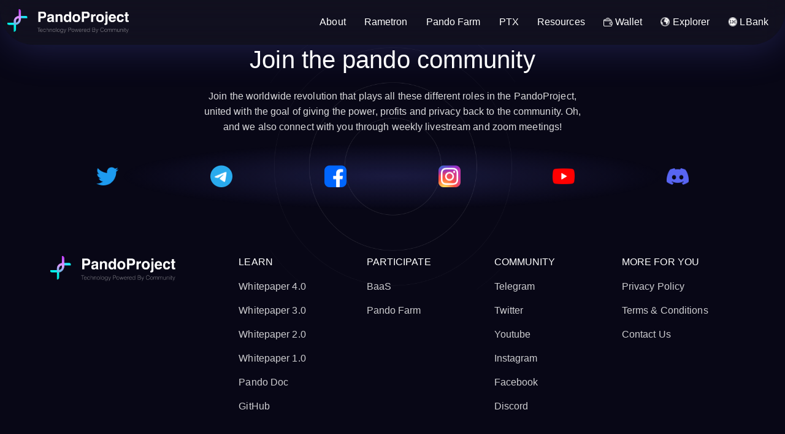

--- FILE ---
content_type: text/html; charset=utf-8
request_url: https://pandoproject.org/wp-content/themes/pando-project/img/whitepaper.pdf
body_size: 11132
content:
<!DOCTYPE html><html lang="en" data-critters-container><head>
  <meta charset="utf-8">
  <base href="/">
  <meta name="viewport" content="width=device-width, initial-scale=1">

  <!-- For Facebook & Instagram Metatag -->

  <meta property="og:title" content="PandoProject 4.0: BAAS | Ai-Driven Pando Farm | Technology Powered by Community">
  <meta property="og:description" content="PandoProject is a Web3 Blockchain Infrastructure for media, entertainment, live streaming, advertising, tokenization, smart contracts, NFT and much more | Ai-Driven Pando Farm ">
  <meta property="og:url" content="https://pandoproject.org/">
  <meta property="og:type" content="website">
  <meta property="og:image" content="https://pandoproject.org/assets/PandoMetatag.png">

  <!-- For Twitter -->

  <meta name="twitter:card" content="summary_large_image">
  <meta name="twitter:title" content="PandoProject: Decentralized Video Streaming with Blockchain">
  <meta name="twitter:description" content="PandoProject is a Web3 Blockchain Infrastructure for media, entertainment, live streaming, advertising, tokenization, smart contracts, NFT and much more | Ai-Driven Pando Farm  ">
  <meta name="twitter:image" content="“/Image" path“>
  <meta name="twitter:image" content="https://pandoproject.org/assets/PandoMetatag.png">


  <link rel="profile" href="https://gmpg.org/xfn/11">
  <link rel="icon" type="image/x-icon" href="assets/favicon.png">

  <title>PandoProject | PandoProject 4.0 :  Ai-Driven Pando Farm |
     BAAS | A Web3 Blockchain Infrastructure As a Service – PandoProject- A Web3 Blockchain
    Infrastructure As a Service |  Technology Powered by Community</title>
  <meta name="robots" content="max-image-preview:large">
  <link rel="stylesheet" href="https://cdnjs.cloudflare.com/ajax/libs/OwlCarousel2/2.3.4/assets/owl.carousel.min.css">
  <link rel="stylesheet" href="https://cdnjs.cloudflare.com/ajax/libs/OwlCarousel2/2.3.4/assets/owl.theme.default.min.css">

  <script>
    window._wpemojiSettings = { "baseUrl": "https:\/\/s.w.org\/images\/core\/emoji\/14.0.0\/72x72\/", "ext": ".png", "svgUrl": "https:\/\/s.w.org\/images\/core\/emoji\/14.0.0\/svg\/", "svgExt": ".svg", "source": { "concatemoji": "https:\/\/pandoproject.org\/wp-includes\/js\/wp-emoji-release.min.js?ver=6.2.2" } };
    /*! This file is auto-generated */
    !function (e, a, t) { var n, r, o, i = a.createElement("canvas"), p = i.getContext && i.getContext("2d"); function s(e, t) { p.clearRect(0, 0, i.width, i.height), p.fillText(e, 0, 0); e = i.toDataURL(); return p.clearRect(0, 0, i.width, i.height), p.fillText(t, 0, 0), e === i.toDataURL() } function c(e) { var t = a.createElement("script"); t.src = e, t.defer = t.type = "text/javascript", a.getElementsByTagName("head")[0].appendChild(t) } for (o = Array("flag", "emoji"), t.supports = { everything: !0, everythingExceptFlag: !0 }, r = 0; r < o.length; r++)t.supports[o[r]] = function (e) { if (p && p.fillText) switch (p.textBaseline = "top", p.font = "600 32px Arial", e) { case "flag": return s("\ud83c\udff3\ufe0f\u200d\u26a7\ufe0f", "\ud83c\udff3\ufe0f\u200b\u26a7\ufe0f") ? !1 : !s("\ud83c\uddfa\ud83c\uddf3", "\ud83c\uddfa\u200b\ud83c\uddf3") && !s("\ud83c\udff4\udb40\udc67\udb40\udc62\udb40\udc65\udb40\udc6e\udb40\udc67\udb40\udc7f", "\ud83c\udff4\u200b\udb40\udc67\u200b\udb40\udc62\u200b\udb40\udc65\u200b\udb40\udc6e\u200b\udb40\udc67\u200b\udb40\udc7f"); case "emoji": return !s("\ud83e\udef1\ud83c\udffb\u200d\ud83e\udef2\ud83c\udfff", "\ud83e\udef1\ud83c\udffb\u200b\ud83e\udef2\ud83c\udfff") }return !1 }(o[r]), t.supports.everything = t.supports.everything && t.supports[o[r]], "flag" !== o[r] && (t.supports.everythingExceptFlag = t.supports.everythingExceptFlag && t.supports[o[r]]); t.supports.everythingExceptFlag = t.supports.everythingExceptFlag && !t.supports.flag, t.DOMReady = !1, t.readyCallback = function () { t.DOMReady = !0 }, t.supports.everything || (n = function () { t.readyCallback() }, a.addEventListener ? (a.addEventListener("DOMContentLoaded", n, !1), e.addEventListener("load", n, !1)) : (e.attachEvent("onload", n), a.attachEvent("onreadystatechange", function () { "complete" === a.readyState && t.readyCallback() })), (e = t.source || {}).concatemoji ? c(e.concatemoji) : e.wpemoji && e.twemoji && (c(e.twemoji), c(e.wpemoji))) }(window, document, window._wpemojiSettings);
  </script>
<style>@charset "UTF-8";:root{--bs-blue:#0d6efd;--bs-indigo:#6610f2;--bs-purple:#6f42c1;--bs-pink:#d63384;--bs-red:#dc3545;--bs-orange:#fd7e14;--bs-yellow:#ffc107;--bs-green:#198754;--bs-teal:#20c997;--bs-cyan:#0dcaf0;--bs-black:#000;--bs-white:#fff;--bs-gray:#6c757d;--bs-gray-dark:#343a40;--bs-gray-100:#f8f9fa;--bs-gray-200:#e9ecef;--bs-gray-300:#dee2e6;--bs-gray-400:#ced4da;--bs-gray-500:#adb5bd;--bs-gray-600:#6c757d;--bs-gray-700:#495057;--bs-gray-800:#343a40;--bs-gray-900:#212529;--bs-primary:#0d6efd;--bs-secondary:#6c757d;--bs-success:#198754;--bs-info:#0dcaf0;--bs-warning:#ffc107;--bs-danger:#dc3545;--bs-light:#f8f9fa;--bs-dark:#212529;--bs-primary-rgb:13, 110, 253;--bs-secondary-rgb:108, 117, 125;--bs-success-rgb:25, 135, 84;--bs-info-rgb:13, 202, 240;--bs-warning-rgb:255, 193, 7;--bs-danger-rgb:220, 53, 69;--bs-light-rgb:248, 249, 250;--bs-dark-rgb:33, 37, 41;--bs-primary-text-emphasis:#052c65;--bs-secondary-text-emphasis:#2b2f32;--bs-success-text-emphasis:#0a3622;--bs-info-text-emphasis:#055160;--bs-warning-text-emphasis:#664d03;--bs-danger-text-emphasis:#58151c;--bs-light-text-emphasis:#495057;--bs-dark-text-emphasis:#495057;--bs-primary-bg-subtle:#cfe2ff;--bs-secondary-bg-subtle:#e2e3e5;--bs-success-bg-subtle:#d1e7dd;--bs-info-bg-subtle:#cff4fc;--bs-warning-bg-subtle:#fff3cd;--bs-danger-bg-subtle:#f8d7da;--bs-light-bg-subtle:#fcfcfd;--bs-dark-bg-subtle:#ced4da;--bs-primary-border-subtle:#9ec5fe;--bs-secondary-border-subtle:#c4c8cb;--bs-success-border-subtle:#a3cfbb;--bs-info-border-subtle:#9eeaf9;--bs-warning-border-subtle:#ffe69c;--bs-danger-border-subtle:#f1aeb5;--bs-light-border-subtle:#e9ecef;--bs-dark-border-subtle:#adb5bd;--bs-white-rgb:255, 255, 255;--bs-black-rgb:0, 0, 0;--bs-font-sans-serif:system-ui, -apple-system, "Segoe UI", Roboto, "Helvetica Neue", "Noto Sans", "Liberation Sans", Arial, sans-serif, "Apple Color Emoji", "Segoe UI Emoji", "Segoe UI Symbol", "Noto Color Emoji";--bs-font-monospace:SFMono-Regular, Menlo, Monaco, Consolas, "Liberation Mono", "Courier New", monospace;--bs-gradient:linear-gradient(180deg, rgba(255, 255, 255, .15), rgba(255, 255, 255, 0));--bs-body-font-family:var(--bs-font-sans-serif);--bs-body-font-size:1rem;--bs-body-font-weight:400;--bs-body-line-height:1.5;--bs-body-color:#212529;--bs-body-color-rgb:33, 37, 41;--bs-body-bg:#fff;--bs-body-bg-rgb:255, 255, 255;--bs-emphasis-color:#000;--bs-emphasis-color-rgb:0, 0, 0;--bs-secondary-color:rgba(33, 37, 41, .75);--bs-secondary-color-rgb:33, 37, 41;--bs-secondary-bg:#e9ecef;--bs-secondary-bg-rgb:233, 236, 239;--bs-tertiary-color:rgba(33, 37, 41, .5);--bs-tertiary-color-rgb:33, 37, 41;--bs-tertiary-bg:#f8f9fa;--bs-tertiary-bg-rgb:248, 249, 250;--bs-heading-color:inherit;--bs-link-color:#0d6efd;--bs-link-color-rgb:13, 110, 253;--bs-link-decoration:underline;--bs-link-hover-color:#0a58ca;--bs-link-hover-color-rgb:10, 88, 202;--bs-code-color:#d63384;--bs-highlight-color:#212529;--bs-highlight-bg:#fff3cd;--bs-border-width:1px;--bs-border-style:solid;--bs-border-color:#dee2e6;--bs-border-color-translucent:rgba(0, 0, 0, .175);--bs-border-radius:.375rem;--bs-border-radius-sm:.25rem;--bs-border-radius-lg:.5rem;--bs-border-radius-xl:1rem;--bs-border-radius-xxl:2rem;--bs-border-radius-2xl:var(--bs-border-radius-xxl);--bs-border-radius-pill:50rem;--bs-box-shadow:0 .5rem 1rem rgba(0, 0, 0, .15);--bs-box-shadow-sm:0 .125rem .25rem rgba(0, 0, 0, .075);--bs-box-shadow-lg:0 1rem 3rem rgba(0, 0, 0, .175);--bs-box-shadow-inset:inset 0 1px 2px rgba(0, 0, 0, .075);--bs-focus-ring-width:.25rem;--bs-focus-ring-opacity:.25;--bs-focus-ring-color:rgba(13, 110, 253, .25);--bs-form-valid-color:#198754;--bs-form-valid-border-color:#198754;--bs-form-invalid-color:#dc3545;--bs-form-invalid-border-color:#dc3545}*,*:before,*:after{box-sizing:border-box}@media (prefers-reduced-motion: no-preference){:root{scroll-behavior:smooth}}body{margin:0;font-family:var(--bs-body-font-family);font-size:var(--bs-body-font-size);font-weight:var(--bs-body-font-weight);line-height:var(--bs-body-line-height);color:var(--bs-body-color);text-align:var(--bs-body-text-align);background-color:var(--bs-body-bg);-webkit-text-size-adjust:100%;-webkit-tap-highlight-color:rgba(0,0,0,0)}:root{--bs-breakpoint-xs:0;--bs-breakpoint-sm:576px;--bs-breakpoint-md:768px;--bs-breakpoint-lg:992px;--bs-breakpoint-xl:1200px;--bs-breakpoint-xxl:1400px}body{font-family:Open Sans,sans-serif;background:#080716;color:#fff;font-weight:300;letter-spacing:.1px}</style><style>@charset "UTF-8";:root{--bs-blue:#0d6efd;--bs-indigo:#6610f2;--bs-purple:#6f42c1;--bs-pink:#d63384;--bs-red:#dc3545;--bs-orange:#fd7e14;--bs-yellow:#ffc107;--bs-green:#198754;--bs-teal:#20c997;--bs-cyan:#0dcaf0;--bs-black:#000;--bs-white:#fff;--bs-gray:#6c757d;--bs-gray-dark:#343a40;--bs-gray-100:#f8f9fa;--bs-gray-200:#e9ecef;--bs-gray-300:#dee2e6;--bs-gray-400:#ced4da;--bs-gray-500:#adb5bd;--bs-gray-600:#6c757d;--bs-gray-700:#495057;--bs-gray-800:#343a40;--bs-gray-900:#212529;--bs-primary:#0d6efd;--bs-secondary:#6c757d;--bs-success:#198754;--bs-info:#0dcaf0;--bs-warning:#ffc107;--bs-danger:#dc3545;--bs-light:#f8f9fa;--bs-dark:#212529;--bs-primary-rgb:13, 110, 253;--bs-secondary-rgb:108, 117, 125;--bs-success-rgb:25, 135, 84;--bs-info-rgb:13, 202, 240;--bs-warning-rgb:255, 193, 7;--bs-danger-rgb:220, 53, 69;--bs-light-rgb:248, 249, 250;--bs-dark-rgb:33, 37, 41;--bs-primary-text-emphasis:#052c65;--bs-secondary-text-emphasis:#2b2f32;--bs-success-text-emphasis:#0a3622;--bs-info-text-emphasis:#055160;--bs-warning-text-emphasis:#664d03;--bs-danger-text-emphasis:#58151c;--bs-light-text-emphasis:#495057;--bs-dark-text-emphasis:#495057;--bs-primary-bg-subtle:#cfe2ff;--bs-secondary-bg-subtle:#e2e3e5;--bs-success-bg-subtle:#d1e7dd;--bs-info-bg-subtle:#cff4fc;--bs-warning-bg-subtle:#fff3cd;--bs-danger-bg-subtle:#f8d7da;--bs-light-bg-subtle:#fcfcfd;--bs-dark-bg-subtle:#ced4da;--bs-primary-border-subtle:#9ec5fe;--bs-secondary-border-subtle:#c4c8cb;--bs-success-border-subtle:#a3cfbb;--bs-info-border-subtle:#9eeaf9;--bs-warning-border-subtle:#ffe69c;--bs-danger-border-subtle:#f1aeb5;--bs-light-border-subtle:#e9ecef;--bs-dark-border-subtle:#adb5bd;--bs-white-rgb:255, 255, 255;--bs-black-rgb:0, 0, 0;--bs-font-sans-serif:system-ui, -apple-system, "Segoe UI", Roboto, "Helvetica Neue", "Noto Sans", "Liberation Sans", Arial, sans-serif, "Apple Color Emoji", "Segoe UI Emoji", "Segoe UI Symbol", "Noto Color Emoji";--bs-font-monospace:SFMono-Regular, Menlo, Monaco, Consolas, "Liberation Mono", "Courier New", monospace;--bs-gradient:linear-gradient(180deg, rgba(255, 255, 255, .15), rgba(255, 255, 255, 0));--bs-body-font-family:var(--bs-font-sans-serif);--bs-body-font-size:1rem;--bs-body-font-weight:400;--bs-body-line-height:1.5;--bs-body-color:#212529;--bs-body-color-rgb:33, 37, 41;--bs-body-bg:#fff;--bs-body-bg-rgb:255, 255, 255;--bs-emphasis-color:#000;--bs-emphasis-color-rgb:0, 0, 0;--bs-secondary-color:rgba(33, 37, 41, .75);--bs-secondary-color-rgb:33, 37, 41;--bs-secondary-bg:#e9ecef;--bs-secondary-bg-rgb:233, 236, 239;--bs-tertiary-color:rgba(33, 37, 41, .5);--bs-tertiary-color-rgb:33, 37, 41;--bs-tertiary-bg:#f8f9fa;--bs-tertiary-bg-rgb:248, 249, 250;--bs-heading-color:inherit;--bs-link-color:#0d6efd;--bs-link-color-rgb:13, 110, 253;--bs-link-decoration:underline;--bs-link-hover-color:#0a58ca;--bs-link-hover-color-rgb:10, 88, 202;--bs-code-color:#d63384;--bs-highlight-color:#212529;--bs-highlight-bg:#fff3cd;--bs-border-width:1px;--bs-border-style:solid;--bs-border-color:#dee2e6;--bs-border-color-translucent:rgba(0, 0, 0, .175);--bs-border-radius:.375rem;--bs-border-radius-sm:.25rem;--bs-border-radius-lg:.5rem;--bs-border-radius-xl:1rem;--bs-border-radius-xxl:2rem;--bs-border-radius-2xl:var(--bs-border-radius-xxl);--bs-border-radius-pill:50rem;--bs-box-shadow:0 .5rem 1rem rgba(0, 0, 0, .15);--bs-box-shadow-sm:0 .125rem .25rem rgba(0, 0, 0, .075);--bs-box-shadow-lg:0 1rem 3rem rgba(0, 0, 0, .175);--bs-box-shadow-inset:inset 0 1px 2px rgba(0, 0, 0, .075);--bs-focus-ring-width:.25rem;--bs-focus-ring-opacity:.25;--bs-focus-ring-color:rgba(13, 110, 253, .25);--bs-form-valid-color:#198754;--bs-form-valid-border-color:#198754;--bs-form-invalid-color:#dc3545;--bs-form-invalid-border-color:#dc3545}*,*:before,*:after{box-sizing:border-box}@media (prefers-reduced-motion: no-preference){:root{scroll-behavior:smooth}}body{margin:0;font-family:var(--bs-body-font-family);font-size:var(--bs-body-font-size);font-weight:var(--bs-body-font-weight);line-height:var(--bs-body-line-height);color:var(--bs-body-color);text-align:var(--bs-body-text-align);background-color:var(--bs-body-bg);-webkit-text-size-adjust:100%;-webkit-tap-highlight-color:rgba(0,0,0,0)}h1{margin-top:0;margin-bottom:.5rem;font-weight:500;line-height:1.2;color:var(--bs-heading-color)}h1{font-size:calc(1.375rem + 1.5vw)}@media (min-width: 1200px){h1{font-size:2.5rem}}p{margin-top:0;margin-bottom:1rem}ul{padding-left:2rem}ul{margin-top:0;margin-bottom:1rem}a{color:rgba(var(--bs-link-color-rgb),var(--bs-link-opacity, 1));text-decoration:underline}a:hover{--bs-link-color-rgb:var(--bs-link-hover-color-rgb)}img{vertical-align:middle}button{border-radius:0}button:focus:not(:focus-visible){outline:0}button{margin:0;font-family:inherit;font-size:inherit;line-height:inherit}button{text-transform:none}button,[type=button]{-webkit-appearance:button}button:not(:disabled),[type=button]:not(:disabled){cursor:pointer}.container,.container-fluid{--bs-gutter-x:1.5rem;--bs-gutter-y:0;width:100%;padding-right:calc(var(--bs-gutter-x) * .5);padding-left:calc(var(--bs-gutter-x) * .5);margin-right:auto;margin-left:auto}@media (min-width: 576px){.container{max-width:540px}}@media (min-width: 768px){.container{max-width:720px}}@media (min-width: 992px){.container{max-width:960px}}@media (min-width: 1200px){.container{max-width:1140px}}@media (min-width: 1400px){.container{max-width:1320px}}:root{--bs-breakpoint-xs:0;--bs-breakpoint-sm:576px;--bs-breakpoint-md:768px;--bs-breakpoint-lg:992px;--bs-breakpoint-xl:1200px;--bs-breakpoint-xxl:1400px}.row{--bs-gutter-x:1.5rem;--bs-gutter-y:0;display:flex;flex-wrap:wrap;margin-top:calc(-1 * var(--bs-gutter-y));margin-right:calc(-.5 * var(--bs-gutter-x));margin-left:calc(-.5 * var(--bs-gutter-x))}.row>*{flex-shrink:0;width:100%;max-width:100%;padding-right:calc(var(--bs-gutter-x) * .5);padding-left:calc(var(--bs-gutter-x) * .5);margin-top:var(--bs-gutter-y)}.col-6{flex:0 0 auto;width:50%}@media (min-width: 576px){.col-sm-6{flex:0 0 auto;width:50%}}@media (min-width: 768px){.col-md-6{flex:0 0 auto;width:50%}}@media (min-width: 992px){.col-lg-3{flex:0 0 auto;width:25%}}.collapse:not(.show){display:none}.nav-link{display:block;padding:var(--bs-nav-link-padding-y) var(--bs-nav-link-padding-x);font-size:var(--bs-nav-link-font-size);font-weight:var(--bs-nav-link-font-weight);color:var(--bs-nav-link-color);text-decoration:none;background:none;border:0;transition:color .15s ease-in-out,background-color .15s ease-in-out,border-color .15s ease-in-out}@media (prefers-reduced-motion: reduce){.nav-link{transition:none}}.nav-link:hover,.nav-link:focus{color:var(--bs-nav-link-hover-color)}.nav-link:focus-visible{outline:0;box-shadow:0 0 0 .25rem #0d6efd40}.nav-link:disabled{color:var(--bs-nav-link-disabled-color);pointer-events:none;cursor:default}.navbar{--bs-navbar-padding-x:0;--bs-navbar-padding-y:.5rem;--bs-navbar-color:rgba(var(--bs-emphasis-color-rgb), .65);--bs-navbar-hover-color:rgba(var(--bs-emphasis-color-rgb), .8);--bs-navbar-disabled-color:rgba(var(--bs-emphasis-color-rgb), .3);--bs-navbar-active-color:rgba(var(--bs-emphasis-color-rgb), 1);--bs-navbar-brand-padding-y:.3125rem;--bs-navbar-brand-margin-end:1rem;--bs-navbar-brand-font-size:1.25rem;--bs-navbar-brand-color:rgba(var(--bs-emphasis-color-rgb), 1);--bs-navbar-brand-hover-color:rgba(var(--bs-emphasis-color-rgb), 1);--bs-navbar-nav-link-padding-x:.5rem;--bs-navbar-toggler-padding-y:.25rem;--bs-navbar-toggler-padding-x:.75rem;--bs-navbar-toggler-font-size:1.25rem;--bs-navbar-toggler-icon-bg:url("data:image/svg+xml,%3csvg xmlns='http://www.w3.org/2000/svg' viewBox='0 0 30 30'%3e%3cpath stroke='rgba%2833, 37, 41, 0.75%29' stroke-linecap='round' stroke-miterlimit='10' stroke-width='2' d='M4 7h22M4 15h22M4 23h22'/%3e%3c/svg%3e");--bs-navbar-toggler-border-color:rgba(var(--bs-emphasis-color-rgb), .15);--bs-navbar-toggler-border-radius:var(--bs-border-radius);--bs-navbar-toggler-focus-width:.25rem;--bs-navbar-toggler-transition:box-shadow .15s ease-in-out;position:relative;display:flex;flex-wrap:wrap;align-items:center;justify-content:space-between;padding:var(--bs-navbar-padding-y) var(--bs-navbar-padding-x)}.navbar>.container-fluid{display:flex;flex-wrap:inherit;align-items:center;justify-content:space-between}.navbar-brand{padding-top:var(--bs-navbar-brand-padding-y);padding-bottom:var(--bs-navbar-brand-padding-y);margin-right:var(--bs-navbar-brand-margin-end);font-size:var(--bs-navbar-brand-font-size);color:var(--bs-navbar-brand-color);text-decoration:none;white-space:nowrap}.navbar-brand:hover,.navbar-brand:focus{color:var(--bs-navbar-brand-hover-color)}.navbar-nav{--bs-nav-link-padding-x:0;--bs-nav-link-padding-y:.5rem;--bs-nav-link-font-weight: ;--bs-nav-link-color:var(--bs-navbar-color);--bs-nav-link-hover-color:var(--bs-navbar-hover-color);--bs-nav-link-disabled-color:var(--bs-navbar-disabled-color);display:flex;flex-direction:column;padding-left:0;margin-bottom:0;list-style:none}.navbar-collapse{flex-basis:100%;flex-grow:1;align-items:center}.navbar-toggler{padding:var(--bs-navbar-toggler-padding-y) var(--bs-navbar-toggler-padding-x);font-size:var(--bs-navbar-toggler-font-size);line-height:1;color:var(--bs-navbar-color);background-color:transparent;border:var(--bs-border-width) solid var(--bs-navbar-toggler-border-color);border-radius:var(--bs-navbar-toggler-border-radius);transition:var(--bs-navbar-toggler-transition)}@media (prefers-reduced-motion: reduce){.navbar-toggler{transition:none}}.navbar-toggler:hover{text-decoration:none}.navbar-toggler:focus{text-decoration:none;outline:0;box-shadow:0 0 0 var(--bs-navbar-toggler-focus-width)}.navbar-toggler-icon{display:inline-block;width:1.5em;height:1.5em;vertical-align:middle;background-image:var(--bs-navbar-toggler-icon-bg);background-repeat:no-repeat;background-position:center;background-size:100%}@media (min-width: 992px){.navbar-expand-lg{flex-wrap:nowrap;justify-content:flex-start}.navbar-expand-lg .navbar-nav{flex-direction:row}.navbar-expand-lg .navbar-nav .nav-link{padding-right:var(--bs-navbar-nav-link-padding-x);padding-left:var(--bs-navbar-nav-link-padding-x)}.navbar-expand-lg .navbar-collapse{display:flex!important;flex-basis:auto}.navbar-expand-lg .navbar-toggler{display:none}}.position-relative{position:relative!important}.ms-auto{margin-left:auto!important}.text-center{text-align:center!important}body{font-family:Open Sans,sans-serif;background:#080716;color:#fff;font-weight:300;letter-spacing:.1px}.text-style{font-size:16px;line-height:25px;color:#ffffffd9;margin-bottom:0}.pos-rel{position:relative}.circleimg{position:absolute;top:0;left:0;right:0;margin:0 auto;text-align:center}.circleimg img{width:35%;margin:0 auto}.foot-cont p{padding:0 250px}.foot-cont h1{padding-bottom:15px}.social-icon{display:flex;justify-content:space-around;padding:50px 0;background:radial-gradient(39.69% 39.69% at 50% 50%,rgba(99,104,231,.2) 0%,rgba(99,104,231,0) 100%);width:100%}.social-icon img{width:36px}.footer-menue{padding:60px 0;display:flex}.footer-menue .row{width:100%}.allmenu ul{list-style:none;padding:0}.allmenu ul li{padding-bottom:15px}.allmenu ul li a{text-decoration:none;color:#fffc;transition:color .3s ease-in-out}.social-icon a{align-self:center}.social-icon a img{transition:transform .3s ease-in-out}.social-icon a:hover img{transform:scale(1.2)}.allmenu ul li a:hover{color:#fff}.copyrit{padding:20px 0;position:relative}.copyrit:before{content:"";position:absolute;top:0;left:0;width:100%;height:1px;background:radial-gradient(circle,#6368E7,rgba(99,104,231,0))}.footer-logo{padding-right:50px}.footer-logo img{width:80%}</style><link rel="stylesheet" href="styles.6d17d42a585f3b19.css" media="print" onload="this.media='all'"><noscript><link rel="stylesheet" href="styles.6d17d42a585f3b19.css"></noscript><style ng-app-id="ng">.navbar[_ngcontent-ng-c3850043464]{background:rgb(98,187,70);padding:0}.navbar[_ngcontent-ng-c3850043464]   .nav-link[_ngcontent-ng-c3850043464]{color:#fff;font-size:18px;font-style:italic;padding:10px 30px;font-weight:600}.navbar[_ngcontent-ng-c3850043464]   button[_ngcontent-ng-c3850043464]{color:#fff;border-color:#fff;margin-left:15px;padding:10px 30px;height:100%;border-radius:24px}.footer[_ngcontent-ng-c3850043464]{padding:45px 30px}.footer[_ngcontent-ng-c3850043464]   ul[_ngcontent-ng-c3850043464]   li[_ngcontent-ng-c3850043464]{padding:10px;font-size:16px;display:block;width:100%}.footer[_ngcontent-ng-c3850043464]   ul[_ngcontent-ng-c3850043464]   li[_ngcontent-ng-c3850043464]   a[_ngcontent-ng-c3850043464]{text-decoration:none;color:#000;font-weight:400}.footer[_ngcontent-ng-c3850043464]   ul[_ngcontent-ng-c3850043464]   li[_ngcontent-ng-c3850043464]   a[_ngcontent-ng-c3850043464]   svg[_ngcontent-ng-c3850043464]{color:#62bb46!important;width:20px;height:20px;margin-left:10px}.footer[_ngcontent-ng-c3850043464]   ul[_ngcontent-ng-c3850043464]   li[_ngcontent-ng-c3850043464]   a[_ngcontent-ng-c3850043464]:hover{color:#62bb46}.footer[_ngcontent-ng-c3850043464]   ul[_ngcontent-ng-c3850043464]   li[_ngcontent-ng-c3850043464]   button[_ngcontent-ng-c3850043464]{background:transparent;color:#62bb46!important;border:1px solid rgb(98,187,70)!important;border-radius:8px;padding:5px 30px}.footer[_ngcontent-ng-c3850043464]   ul[_ngcontent-ng-c3850043464]   li.head[_ngcontent-ng-c3850043464]   a[_ngcontent-ng-c3850043464]{color:#62bb46}.linesfooter[_ngcontent-ng-c3850043464]{margin-top:45px;background:rgba(98,187,70,.56);padding:15px;text-align:center;width:100%;font-size:12px}.inercintr[_ngcontent-ng-c3850043464]{background:rgb(98,187,70);padding:30px;text-align:center;color:#fff}.inercintr[_ngcontent-ng-c3850043464]   h5[_ngcontent-ng-c3850043464]{font-size:48px;font-weight:600}.inercintr[_ngcontent-ng-c3850043464]   p[_ngcontent-ng-c3850043464]{font-size:16px;font-weight:400;margin-top:15px}.inercintr[_ngcontent-ng-c3850043464]   .btn-custom[_ngcontent-ng-c3850043464]{color:#fff;border-color:#fff}@media (max-width: 991px){.navbar[_ngcontent-ng-c3850043464]   button[_ngcontent-ng-c3850043464]{border-color:#000;padding:5px 10px;border-radius:2px}}.navbar-toggler[_ngcontent-ng-c3850043464]:focus{box-shadow:none}@media (max-width: 767px){.text-right[_ngcontent-ng-c3850043464]{text-align:left!important}.navbar[_ngcontent-ng-c3850043464]   .navbar-nav[_ngcontent-ng-c3850043464]   button[_ngcontent-ng-c3850043464]{border:none;width:100%;font-weight:600;text-align:left;font-size:18px;margin-left:17px;margin-bottom:20px}}</style><style ng-app-id="ng">@media (max-width: 1400px){.newnav[_ngcontent-ng-c3850043464]   .navbar-nav[_ngcontent-ng-c3850043464]   .nav-link[_ngcontent-ng-c3850043464]{padding:10px 15px}.righthand[_ngcontent-ng-c3850043464]   img[_ngcontent-ng-c3850043464]{top:35%}}@media (max-width: 1200px){.newnav[_ngcontent-ng-c3850043464]   .navbar-nav[_ngcontent-ng-c3850043464]   .nav-link[_ngcontent-ng-c3850043464]{padding:10px 9px}.nav-logo[_ngcontent-ng-c3850043464]   img[_ngcontent-ng-c3850043464]{width:230px}.allcont[_ngcontent-ng-c3850043464]{height:430px}.choosepando[_ngcontent-ng-c3850043464]   h1[_ngcontent-ng-c3850043464]{font-size:28px;line-height:36px;margin-top:30px}.we-carousel[_ngcontent-ng-c3850043464]   .allcont[_ngcontent-ng-c3850043464]{height:auto}.we-cont[_ngcontent-ng-c3850043464]{padding:40px 0}.coinimg[_ngcontent-ng-c3850043464]   img[_ngcontent-ng-c3850043464]{width:60%;height:100%}.current-price[_ngcontent-ng-c3850043464]   h1[_ngcontent-ng-c3850043464]{font-size:30px}button.lrnmor[_ngcontent-ng-c3850043464]{width:160px;height:40px}.backstar[_ngcontent-ng-c3850043464]{background-size:100%}.larrow[_ngcontent-ng-c3850043464]   img[_ngcontent-ng-c3850043464]{width:12%}}@media (max-width: 1024px){.newnav[_ngcontent-ng-c3850043464]   .navbar-nav[_ngcontent-ng-c3850043464]   .nav-link[_ngcontent-ng-c3850043464]{padding:10px 9px}.nav-logo[_ngcontent-ng-c3850043464]   img[_ngcontent-ng-c3850043464]{width:150px}.navbar-back[_ngcontent-ng-c3850043464]   .navbar-toggler.collapsed[_ngcontent-ng-c3850043464], .navbar-back[_ngcontent-ng-c3850043464]   button.navbar-toggler[_ngcontent-ng-c3850043464]{background:linear-gradient(93.52deg,#3ACBFB 20.19%,#CD6FCD 103.62%)!important;margin-right:15px}}@media (max-width: 991px){.text-style[_ngcontent-ng-c3850043464]{font-size:14px;line-height:22px;margin-bottom:15px;width:100%}.choosepando[_ngcontent-ng-c3850043464]   p[_ngcontent-ng-c3850043464]{font-size:16px}.current-price[_ngcontent-ng-c3850043464]   h1[_ngcontent-ng-c3850043464]{font-size:24px}.uplosed[_ngcontent-ng-c3850043464]   img[_ngcontent-ng-c3850043464], .aidriv[_ngcontent-ng-c3850043464]   img[_ngcontent-ng-c3850043464]{width:100px}.grdback[_ngcontent-ng-c3850043464]{padding-top:60px}.gover5[_ngcontent-ng-c3850043464]{display:none}.nav-logo[_ngcontent-ng-c3850043464]   img[_ngcontent-ng-c3850043464]{width:150px;margin-left:15px}.navbar-toggler-icon[_ngcontent-ng-c3850043464]{width:20px;height:20px}.allcont[_ngcontent-ng-c3850043464]{height:auto;min-height:auto;background:none;background:#333;border-radius:8px}.allcont[_ngcontent-ng-c3850043464]   img[_ngcontent-ng-c3850043464]{width:100px;margin-bottom:10px;border-radius:50%}.allcont[_ngcontent-ng-c3850043464]   h4[_ngcontent-ng-c3850043464]{padding-bottom:0}.allcont[_ngcontent-ng-c3850043464]   h4[_ngcontent-ng-c3850043464]   br[_ngcontent-ng-c3850043464]{display:none}.pandop[_ngcontent-ng-c3850043464]{width:100%;padding-top:30px}.top-head[_ngcontent-ng-c3850043464]   p[_ngcontent-ng-c3850043464]{padding:40px 0;font-size:16px}.conth5[_ngcontent-ng-c3850043464]   h4[_ngcontent-ng-c3850043464]{font-size:16px;font-weight:400}.by-addres[_ngcontent-ng-c3850043464]   p[_ngcontent-ng-c3850043464], .foot-cont[_ngcontent-ng-c3850043464]   p[_ngcontent-ng-c3850043464], .content-top[_ngcontent-ng-c3850043464], .ptx-content-top[_ngcontent-ng-c3850043464]{padding:0}.content-top[_ngcontent-ng-c3850043464]   h3[_ngcontent-ng-c3850043464]{font-size:18px}.top-head[_ngcontent-ng-c3850043464]   h1[_ngcontent-ng-c3850043464]{font-size:35px;line-height:45px}.conth5[_ngcontent-ng-c3850043464]{display:block;text-align:center}section.sec-pading[_ngcontent-ng-c3850043464]{padding:50px 0}.guarntee2[_ngcontent-ng-c3850043464]{width:100%;padding:30px 0}.we-carousel[_ngcontent-ng-c3850043464]   .custom-next[_ngcontent-ng-c3850043464]{right:-24px}.we-carousel[_ngcontent-ng-c3850043464]   .custom-prev[_ngcontent-ng-c3850043464]{left:0}.who-we[_ngcontent-ng-c3850043464]{margin-top:30px}.we-cont[_ngcontent-ng-c3850043464]{padding:20px 0}.topimg[_ngcontent-ng-c3850043464]   img[_ngcontent-ng-c3850043464]{width:90%}.whychosehead[_ngcontent-ng-c3850043464]{padding:0}.we-cont[_ngcontent-ng-c3850043464]   h4[_ngcontent-ng-c3850043464]{font-size:18px}.whychosehead[_ngcontent-ng-c3850043464]   h1[_ngcontent-ng-c3850043464]{font-size:24px}.mainnet-marks[_ngcontent-ng-c3850043464]{width:100%;margin-top:50px;background:none}.content-top.mainnet-top[_ngcontent-ng-c3850043464]{padding:50px 0 0}.content-top.mainnet-top[_ngcontent-ng-c3850043464]   h1[_ngcontent-ng-c3850043464]{font-size:50px}.mainnet-top[_ngcontent-ng-c3850043464]   h2[_ngcontent-ng-c3850043464]{font-size:25px;margin-top:10px}.kifu8[_ngcontent-ng-c3850043464]   .text-style[_ngcontent-ng-c3850043464]{padding:10px 0;font-size:16px;line-height:28px}.chooseyur[_ngcontent-ng-c3850043464]   h1[_ngcontent-ng-c3850043464]{font-size:35px;margin-bottom:20px}.nodehold[_ngcontent-ng-c3850043464]   h3[_ngcontent-ng-c3850043464]{font-weight:400;font-size:24px;text-align:center}.lernbt[_ngcontent-ng-c3850043464]{text-align:center}.flr45[_ngcontent-ng-c3850043464]   .text-style[_ngcontent-ng-c3850043464]{font-size:16px;line-height:25px;text-align:center;margin-bottom:10px}.flr45[_ngcontent-ng-c3850043464]{display:block;justify-content:space-between}.how-pando[_ngcontent-ng-c3850043464]   h1[_ngcontent-ng-c3850043464], .joinpand[_ngcontent-ng-c3850043464]   h2[_ngcontent-ng-c3850043464]{font-size:26px}.a-netwok[_ngcontent-ng-c3850043464]   h1[_ngcontent-ng-c3850043464]{padding-bottom:25px;font-size:26px}.a-netwok[_ngcontent-ng-c3850043464]   p[_ngcontent-ng-c3850043464]{font-size:14px;line-height:24px}.bottomcarl[_ngcontent-ng-c3850043464]   h4[_ngcontent-ng-c3850043464]{color:#fff;font-size:18px}.bottomcarl[_ngcontent-ng-c3850043464]{padding:20px 5px}.topconh[_ngcontent-ng-c3850043464]   h3[_ngcontent-ng-c3850043464]{font-size:22px}.owl-carousel.mainnent4-carousel[_ngcontent-ng-c3850043464]{padding:20px 20px 0}.main-bot-padd[_ngcontent-ng-c3850043464]{padding-bottom:50px}.for-desktop[_ngcontent-ng-c3850043464]{display:none}.howpandowork-carousel[_ngcontent-ng-c3850043464]{padding-left:0}.respnmob[_ngcontent-ng-c3850043464]   h4[_ngcontent-ng-c3850043464]{float:none;background:#2f2f19;border-radius:50%;width:45px;text-align:center;padding:8px 15px}.respnmob[_ngcontent-ng-c3850043464]   .text-style[_ngcontent-ng-c3850043464]{line-height:22px;margin-bottom:0}.respnmob[_ngcontent-ng-c3850043464]{padding:15px;border-radius:30px;box-shadow:0 -9px 20px 2px #0044d038;background:none;margin-bottom:15px}.allmenu[_ngcontent-ng-c3850043464]   ul[_ngcontent-ng-c3850043464]   li[_ngcontent-ng-c3850043464]   a[_ngcontent-ng-c3850043464]{font-size:14px}.sec-pading.mainchos3[_ngcontent-ng-c3850043464]{padding:45px 0}.ramtro2[_ngcontent-ng-c3850043464]{padding-bottom:50px;background-size:142%;background-position:top}.bussin[_ngcontent-ng-c3850043464]   h1[_ngcontent-ng-c3850043464]{padding:30px;font-size:24px}.pandop[_ngcontent-ng-c3850043464]   p[_ngcontent-ng-c3850043464]{font-size:16px;line-height:28px}.for-mobile[_ngcontent-ng-c3850043464]{display:block}.choosepando.rametron5[_ngcontent-ng-c3850043464]   h1[_ngcontent-ng-c3850043464]{margin-top:45px;font-size:24px}section.benefits-sec[_ngcontent-ng-c3850043464]{padding-bottom:10px;margin-top:10px}.whatis[_ngcontent-ng-c3850043464]{padding:24px 0}.choosepando.rametron5.howto[_ngcontent-ng-c3850043464]   p[_ngcontent-ng-c3850043464]{width:100%;padding-bottom:0}p.text-style.joinpand[_ngcontent-ng-c3850043464]{padding:10px 10px 0;margin-bottom:0}.pando-fr1[_ngcontent-ng-c3850043464]{padding:15px}.bass-back[_ngcontent-ng-c3850043464]{background:none}.ptxback[_ngcontent-ng-c3850043464]{padding-top:60px}.power-card[_ngcontent-ng-c3850043464]   ul[_ngcontent-ng-c3850043464]{padding:0 0 0 15px}.power-card[_ngcontent-ng-c3850043464]   ul[_ngcontent-ng-c3850043464]   li[_ngcontent-ng-c3850043464]{margin-top:15px;font-size:14px}.footer-menue[_ngcontent-ng-c3850043464]{padding:50px 0;display:block}.footer-logo[_ngcontent-ng-c3850043464]   img[_ngcontent-ng-c3850043464]{width:250px;margin-bottom:30px}.footer-logo[_ngcontent-ng-c3850043464]{text-align:center}.content-top[_ngcontent-ng-c3850043464]   h1[_ngcontent-ng-c3850043464], .content-top[_ngcontent-ng-c3850043464]   .h1[_ngcontent-ng-c3850043464]{font-size:36px}.content-top[_ngcontent-ng-c3850043464]   h3[_ngcontent-ng-c3850043464]{font-size:14px;font-weight:300}.whatis[_ngcontent-ng-c3850043464]   h1[_ngcontent-ng-c3850043464]{font-size:28px}.ptx-content-top[_ngcontent-ng-c3850043464]   h1[_ngcontent-ng-c3850043464]{margin-top:60px;font-size:36px}.chk1[_ngcontent-ng-c3850043464]   span[_ngcontent-ng-c3850043464]{font-size:12px;font-weight:300}.chk1[_ngcontent-ng-c3850043464]   img[_ngcontent-ng-c3850043464]{width:16px}.bynow[_ngcontent-ng-c3850043464]   p[_ngcontent-ng-c3850043464]{font-size:24px}.bynow[_ngcontent-ng-c3850043464]   img[_ngcontent-ng-c3850043464]{width:200px}.glowimg[_ngcontent-ng-c3850043464], .glowimg2[_ngcontent-ng-c3850043464], .glowimg3[_ngcontent-ng-c3850043464]{display:none}.circleimg[_ngcontent-ng-c3850043464]   img[_ngcontent-ng-c3850043464]{width:50%;margin:0 auto}.rateron-and[_ngcontent-ng-c3850043464]{margin-top:0;display:block;background:#333;border-radius:8px}.byhbvr6img[_ngcontent-ng-c3850043464]{display:none}.container-sm[_ngcontent-ng-c3850043464], .container[_ngcontent-ng-c3850043464]{width:100%;max-width:100%}.governance[_ngcontent-ng-c3850043464]{background:none;margin-bottom:15px;padding:0}.toptag[_ngcontent-ng-c3850043464]   p[_ngcontent-ng-c3850043464]{border-radius:8px;width:auto;padding:10px 20px;display:inline-block;margin-left:0}.choosepando.rametron5[_ngcontent-ng-c3850043464]   p[_ngcontent-ng-c3850043464]{width:100%;font-size:16px;padding-bottom:0}.choosepando.rametron5[_ngcontent-ng-c3850043464]   p[_ngcontent-ng-c3850043464]   br[_ngcontent-ng-c3850043464], .larrow[_ngcontent-ng-c3850043464]   img[_ngcontent-ng-c3850043464]{display:none}.powr1[_ngcontent-ng-c3850043464]{margin-right:0;margin-bottom:20px}.powr2[_ngcontent-ng-c3850043464]{margin-left:0}.power-card[_ngcontent-ng-c3850043464]{padding:15px 10px;background:rgba(51,51,51,.3803921569);border-radius:8px}.power-card[_ngcontent-ng-c3850043464]   h4[_ngcontent-ng-c3850043464]{font-size:20px}.stkcontent[_ngcontent-ng-c3850043464]   p[_ngcontent-ng-c3850043464]{font-size:14px}h5[_ngcontent-ng-c3850043464], .h5[_ngcontent-ng-c3850043464]{font-size:16px}.stkcontent[_ngcontent-ng-c3850043464]{padding:0 10px}.stake2[_ngcontent-ng-c3850043464]{padding-bottom:25px}.byhbvr6[_ngcontent-ng-c3850043464]{padding:15px}.larrow[_ngcontent-ng-c3850043464]:after, .sidearrow[_ngcontent-ng-c3850043464]:after{display:none}}@media (max-width: 767px){.conth5[_ngcontent-ng-c3850043464]{height:auto}.pandop[_ngcontent-ng-c3850043464]{padding:20px 0}.circleimg[_ngcontent-ng-c3850043464]   img[_ngcontent-ng-c3850043464]{width:100%;margin:0 auto}.pandop[_ngcontent-ng-c3850043464]   p[_ngcontent-ng-c3850043464]{font-size:16px}.byhbvr6[_ngcontent-ng-c3850043464]   h4[_ngcontent-ng-c3850043464]{font-size:26px}.lefthand2[_ngcontent-ng-c3850043464]   img[_ngcontent-ng-c3850043464]{top:10%}.we-carousel[_ngcontent-ng-c3850043464]   .owl-nav[_ngcontent-ng-c3850043464]{text-align:center}.we-carousel[_ngcontent-ng-c3850043464]   .custom-next[_ngcontent-ng-c3850043464]{right:0}.we-carousel[_ngcontent-ng-c3850043464]{padding-left:0}.coin45[_ngcontent-ng-c3850043464]{text-align:center}.coin45[_ngcontent-ng-c3850043464]   img[_ngcontent-ng-c3850043464]{width:60%}.coinimg[_ngcontent-ng-c3850043464]{display:none}.whatis[_ngcontent-ng-c3850043464]{margin-top:60px}.consumer-pad-bot[_ngcontent-ng-c3850043464]{padding:40px 0}.bussin[_ngcontent-ng-c3850043464]   h1[_ngcontent-ng-c3850043464]{font-size:22px;padding:30px}.imagelog[_ngcontent-ng-c3850043464]{padding:30px 0;width:100%}.mn6d8[_ngcontent-ng-c3850043464]{padding-top:15px}.divide-img[_ngcontent-ng-c3850043464]{padding:25px}}@media (max-width: 500px){.top-head[_ngcontent-ng-c3850043464]   h1[_ngcontent-ng-c3850043464]{font-size:28px;line-height:40px}.footer-menue[_ngcontent-ng-c3850043464]{padding:50px 0 0}.social-icon[_ngcontent-ng-c3850043464]   img[_ngcontent-ng-c3850043464]{width:24px}.byhbvr6[_ngcontent-ng-c3850043464]   h4[_ngcontent-ng-c3850043464]{font-size:26px}.stkimg[_ngcontent-ng-c3850043464]{padding:5px}.righthand[_ngcontent-ng-c3850043464]   img[_ngcontent-ng-c3850043464]{width:30%;position:absolute;right:0;top:37%}.lefthand2[_ngcontent-ng-c3850043464]   img[_ngcontent-ng-c3850043464]{top:8%}.content-top.mainnet-top[_ngcontent-ng-c3850043464]   h1[_ngcontent-ng-c3850043464]{font-size:30px}.mainnet-top[_ngcontent-ng-c3850043464]   h2[_ngcontent-ng-c3850043464]{font-size:20px}img.coinrl[_ngcontent-ng-c3850043464]{top:5%}img.coin-l[_ngcontent-ng-c3850043464]{top:10%}.mainnent4-carousel[_ngcontent-ng-c3850043464]   .owl-dots[_ngcontent-ng-c3850043464]{display:none}.bottomcarl[_ngcontent-ng-c3850043464]   h4[_ngcontent-ng-c3850043464]{text-align:center}.how-pando[_ngcontent-ng-c3850043464]   h1[_ngcontent-ng-c3850043464], .joinpand[_ngcontent-ng-c3850043464]   h2[_ngcontent-ng-c3850043464], .chooseyur[_ngcontent-ng-c3850043464]   h1[_ngcontent-ng-c3850043464]{font-size:22px;text-align:center;font-weight:400;line-height:30px}.nodehold[_ngcontent-ng-c3850043464]   h3[_ngcontent-ng-c3850043464]{font-size:20px}.a-netwok[_ngcontent-ng-c3850043464]   h1[_ngcontent-ng-c3850043464]{font-size:22px}.respnmob[_ngcontent-ng-c3850043464]   h3[_ngcontent-ng-c3850043464]{font-size:20px;margin-bottom:15px}.choosepando.rametron5[_ngcontent-ng-c3850043464]   h1[_ngcontent-ng-c3850043464]{line-height:30px}.sec-pading.pando-frm[_ngcontent-ng-c3850043464]{padding-top:0}.whatis[_ngcontent-ng-c3850043464]{margin-top:40px}.whatis[_ngcontent-ng-c3850043464]   h1[_ngcontent-ng-c3850043464]{padding-bottom:10px}.pando-fr1[_ngcontent-ng-c3850043464]   h6[_ngcontent-ng-c3850043464]{font-size:12px}.pando-fr1[_ngcontent-ng-c3850043464]{padding:15px 8px}.imagelog[_ngcontent-ng-c3850043464]   img[_ngcontent-ng-c3850043464]{width:40%}.imagelog.obli.telilog[_ngcontent-ng-c3850043464]   img[_ngcontent-ng-c3850043464]{width:25%}}</style><style ng-app-id="ng">.navbar-back[_ngcontent-ng-c2402578774]{background:rgba(255,255,255,.04);box-shadow:4px 6px 61px #6368e740;-webkit-backdrop-filter:blur(20px);backdrop-filter:blur(20px);border-radius:0 0 55px 55px}.nav-logo[_ngcontent-ng-c2402578774]   img[_ngcontent-ng-c2402578774]{width:200px}.newnav[_ngcontent-ng-c2402578774]   .navbar-nav[_ngcontent-ng-c2402578774]   .nav-link[_ngcontent-ng-c2402578774]{color:#fff;font-size:16px;padding:10px 30px}.navbar-back[_ngcontent-ng-c2402578774]   .navbar-toggler.collapsed[_ngcontent-ng-c2402578774], .navbar-back[_ngcontent-ng-c2402578774]   button.navbar-toggler[_ngcontent-ng-c2402578774]{background:linear-gradient(93.52deg,#3ACBFB 20.19%,#CD6FCD 103.62%)!important}img.menue-icon[_ngcontent-ng-c2402578774]{width:15px;margin-top:-3px}.navbar-expand-lg[_ngcontent-ng-c2402578774]   .navbar-collapse[_ngcontent-ng-c2402578774]{height:auto!important}@media (max-width: 1400px){.newnav[_ngcontent-ng-c2402578774]   .navbar-nav[_ngcontent-ng-c2402578774]   .nav-link[_ngcontent-ng-c2402578774]{padding:10px 15px}}@media (max-width: 1200px){.newnav[_ngcontent-ng-c2402578774]   .navbar-nav[_ngcontent-ng-c2402578774]   .nav-link[_ngcontent-ng-c2402578774]{padding:10px 9px}.nav-logo[_ngcontent-ng-c2402578774]   img[_ngcontent-ng-c2402578774]{width:230px}}@media (max-width: 1024px){.newnav[_ngcontent-ng-c2402578774]   .navbar-nav[_ngcontent-ng-c2402578774]   .nav-link[_ngcontent-ng-c2402578774]{padding:10px 9px}.nav-logo[_ngcontent-ng-c2402578774]   img[_ngcontent-ng-c2402578774]{width:150px}.navbar-back[_ngcontent-ng-c2402578774]   .navbar-toggler.collapsed[_ngcontent-ng-c2402578774], .navbar-back[_ngcontent-ng-c2402578774]   button.navbar-toggler[_ngcontent-ng-c2402578774]{background:linear-gradient(93.52deg,#3ACBFB 20.19%,#CD6FCD 100%)!important}}@media (max-width: 991px){.nav-logo[_ngcontent-ng-c2402578774]   img[_ngcontent-ng-c2402578774]{width:150px}.navbar-toggler-icon[_ngcontent-ng-c2402578774]{width:20px;height:20px}}</style></head>

<body>
  <div class="main-back">
    <app-root _nghost-ng-c3850043464 ng-version="16.2.12" ng-server-context="ssr"><app-top-nav _ngcontent-ng-c3850043464 _nghost-ng-c2402578774><nav _ngcontent-ng-c2402578774 class="navbar navbar-expand-lg navbar-back"><div _ngcontent-ng-c2402578774 class="container-fluid"><a _ngcontent-ng-c2402578774 class="navbar-brand nav-logo" href="/"><img _ngcontent-ng-c2402578774 src="./../../assets/web-logo.png"></a><button _ngcontent-ng-c2402578774 type="button" data-bs-toggle="collapse" data-bs-target="#navbarNav" aria-controls="navbarNav" aria-expanded="false" aria-label="Toggle navigation" class="navbar-toggler"><span _ngcontent-ng-c2402578774 class="navbar-toggler-icon"></span></button><div _ngcontent-ng-c2402578774 id="navbarNav" class="collapse navbar-collapse newnav"><ul _ngcontent-ng-c2402578774 class="navbar-nav ms-auto"><li _ngcontent-ng-c2402578774 class="nav-item"><a _ngcontent-ng-c2402578774 data-bs-toggle="collapse" data-bs-target="#navbarNav" class="nav-link" href="/about-us">About</a></li><li _ngcontent-ng-c2402578774 class="nav-item"><a _ngcontent-ng-c2402578774 data-bs-toggle="collapse" data-bs-target="#navbarNav" class="nav-link" href="/nodes">Rametron</a></li><li _ngcontent-ng-c2402578774 class="nav-item"><a _ngcontent-ng-c2402578774 data-bs-toggle="collapse" data-bs-target="#navbarNav" class="nav-link" href="/rametron">Pando Farm</a></li><li _ngcontent-ng-c2402578774 class="nav-item"><a _ngcontent-ng-c2402578774 data-bs-toggle="collapse" data-bs-target="#navbarNav" class="nav-link" href="/ptx">PTX</a></li><li _ngcontent-ng-c2402578774 class="nav-item"><a _ngcontent-ng-c2402578774 data-bs-toggle="collapse" data-bs-target="#navbarNav" class="nav-link" href="/baas">Resources</a></li><li _ngcontent-ng-c2402578774 class="nav-item"><a _ngcontent-ng-c2402578774 href="https://wallet.pandoproject.org/" target="_blank" class="nav-link"><img _ngcontent-ng-c2402578774 src="./../../assets/wallet-icon.png" class="menue-icon"> Wallet</a></li><li _ngcontent-ng-c2402578774 class="nav-item"><a _ngcontent-ng-c2402578774 href="https://explorer.pandoproject.org/" target="_blank" class="nav-link"><img _ngcontent-ng-c2402578774 src="./../../assets/explore-icon.png" class="menue-icon"> Explorer</a></li><li _ngcontent-ng-c2402578774 class="nav-item"><a _ngcontent-ng-c2402578774 href="https://www.probit.com/app/exchange/PTX-USDT" target="_blank" class="nav-link"><img _ngcontent-ng-c2402578774 src="./../../assets/lbank-icon.png" class="menue-icon"> LBank</a></li></ul></div></div></nav></app-top-nav><router-outlet _ngcontent-ng-c3850043464></router-outlet><!----><footer _ngcontent-ng-c3850043464><div _ngcontent-ng-c3850043464 class="container pos-rel"><div _ngcontent-ng-c3850043464 class="circleimg"><img _ngcontent-ng-c3850043464 src="./../../assets/circles.png"></div><div _ngcontent-ng-c3850043464 class="foot-cont text-center position-relative"><h1 _ngcontent-ng-c3850043464>Join the pando community</h1><p _ngcontent-ng-c3850043464 class="text-style">Join the worldwide revolution that plays all these different roles in the PandoProject, united with the goal of giving the power, profits and privacy back to the community. Oh, and we also connect with you through weekly livestream and zoom meetings!</p></div><div _ngcontent-ng-c3850043464 class="social-icon position-relative"><a _ngcontent-ng-c3850043464 href="https://t.me/pandoproject" target="_blank"><img _ngcontent-ng-c3850043464 src="./../../assets/twt.png"></a><a _ngcontent-ng-c3850043464 href="https://x.com/pandoprojectorg" target="_blank"><img _ngcontent-ng-c3850043464 src="./../../assets/tel.png"></a><a _ngcontent-ng-c3850043464 href="https://www.facebook.com/pandoprojectorg" target="_blank"><img _ngcontent-ng-c3850043464 src="./../../assets/face.png"></a><a _ngcontent-ng-c3850043464 href="https://www.instagram.com/pandoprojectorg/" target="_blank"><img _ngcontent-ng-c3850043464 src="./../../assets/insta.png"></a><a _ngcontent-ng-c3850043464 href="https://www.youtube.com/@pandoprojectorg" target="_blank"><img _ngcontent-ng-c3850043464 src="./../../assets/you.png"></a><a _ngcontent-ng-c3850043464 href="https://discord.gg/YfNFBsZUus" target="_blank"><img _ngcontent-ng-c3850043464 src="./../../assets/dis.png"></a></div><div _ngcontent-ng-c3850043464 class="footer-menue position-relative"><div _ngcontent-ng-c3850043464 class="footer-logo"><a _ngcontent-ng-c3850043464 href="/"><img _ngcontent-ng-c3850043464 src="./../../assets/web-logo.png"></a></div><div _ngcontent-ng-c3850043464 class="row"><div _ngcontent-ng-c3850043464 class="col-lg-3 col-md-6 col-sm-6 col-6"><div _ngcontent-ng-c3850043464 class="allmenu"><p _ngcontent-ng-c3850043464>LEARN</p><ul _ngcontent-ng-c3850043464><li _ngcontent-ng-c3850043464><a _ngcontent-ng-c3850043464 target="_blank" href="https://docs.google.com/viewerng/viewer?url=https://pandoproject.org/assets/Whitepaper%25204.0.pdf">Whitepaper 4.0</a></li><li _ngcontent-ng-c3850043464><a _ngcontent-ng-c3850043464 target="_blank" href="https://3611779200-files.gitbook.io/~/files/v0/b/gitbook-x-prod.appspot.com/o/spaces%2F-MdMjflDRgDU-j1P28fR%2Fuploads%2FXb3RSIKUOtPsyd3QiRLU%2FWhitepaper%203.0.pdf?alt=media&amp;token=a6952c7f-22d9-44b6-b239-6e5ac14d129b">Whitepaper 3.0</a></li><li _ngcontent-ng-c3850043464><a _ngcontent-ng-c3850043464 target="_blank" href="https://3611779200-files.gitbook.io/~/files/v0/b/gitbook-x-prod.appspot.com/o/spaces%2F-MdMjflDRgDU-j1P28fR%2Fuploads%2FKKgyUVRlNzmVjR5NX0ey%2FWhitepaper%202.0.pdf?alt=media&amp;token=6d44907c-f6fb-4207-b1a6-3ec8621c18bc">Whitepaper 2.0</a></li><li _ngcontent-ng-c3850043464><a _ngcontent-ng-c3850043464 target="_blank" href="https://3611779200-files.gitbook.io/~/files/v0/b/gitbook-x-prod.appspot.com/o/spaces%2F-MdMjflDRgDU-j1P28fR%2Fuploads%2FkU9yWkunErTX7uo0HQPe%2Fwhitepaper%201.0.pdf?alt=media&amp;token=52f3f9aa-aa68-4fe1-a5a2-ffa31c2d5673">Whitepaper 1.0</a></li><li _ngcontent-ng-c3850043464><a _ngcontent-ng-c3850043464 target="_blank" href="https://docs.pandoproject.org/pando-network-docs">Pando Doc</a></li><li _ngcontent-ng-c3850043464><a _ngcontent-ng-c3850043464 target="_blank" href="https://github.com/pandoprojects/pando-network-protocol/">GitHub </a></li></ul></div></div><div _ngcontent-ng-c3850043464 class="col-lg-3 col-md-6 col-sm-6 col-6"><div _ngcontent-ng-c3850043464 class="allmenu"><p _ngcontent-ng-c3850043464>PARTICIPATE</p><ul _ngcontent-ng-c3850043464><li _ngcontent-ng-c3850043464><a _ngcontent-ng-c3850043464 href="/baas">BaaS </a></li><li _ngcontent-ng-c3850043464><a _ngcontent-ng-c3850043464 href="/nodes">Pando Farm </a></li></ul></div></div><div _ngcontent-ng-c3850043464 class="col-lg-3 col-md-6 col-sm-6 col-6"><div _ngcontent-ng-c3850043464 class="allmenu"><p _ngcontent-ng-c3850043464>COMMUNITY</p><ul _ngcontent-ng-c3850043464><li _ngcontent-ng-c3850043464><a _ngcontent-ng-c3850043464 href="https://t.me/pandoproject" target="_blank">Telegram </a></li><li _ngcontent-ng-c3850043464><a _ngcontent-ng-c3850043464 href="https://x.com/pandoprojectorg" target="_blank">Twitter </a></li><li _ngcontent-ng-c3850043464><a _ngcontent-ng-c3850043464 href="https://www.youtube.com/@pandoprojectorg" target="_blank">Youtube </a></li><li _ngcontent-ng-c3850043464><a _ngcontent-ng-c3850043464 href="https://www.instagram.com/pandoprojectorg/">Instagram </a></li><li _ngcontent-ng-c3850043464><a _ngcontent-ng-c3850043464 href="https://www.facebook.com/pandoprojectorg" target="_blank">Facebook </a></li><li _ngcontent-ng-c3850043464><a _ngcontent-ng-c3850043464 href="https://discord.gg/YfNFBsZUus" target="_blank">Discord </a></li></ul></div></div><div _ngcontent-ng-c3850043464 class="col-lg-3 col-md-6 col-sm-6 col-6"><div _ngcontent-ng-c3850043464 class="allmenu"><p _ngcontent-ng-c3850043464>MORE FOR YOU</p><ul _ngcontent-ng-c3850043464><li _ngcontent-ng-c3850043464><a _ngcontent-ng-c3850043464 href="/privacy-policy">Privacy Policy </a></li><li _ngcontent-ng-c3850043464><a _ngcontent-ng-c3850043464 href="/terms">Terms &amp; Conditions </a></li><li _ngcontent-ng-c3850043464><a _ngcontent-ng-c3850043464 target="_blank" href="mailto:support@pandolab.io">Contact Us</a></li></ul></div></div></div></div><div _ngcontent-ng-c3850043464 class="copyrit"><p _ngcontent-ng-c3850043464>© Copyright 2025 PandoProject.org. All rights reserved.</p></div></div></footer></app-root>
  </div>
<script src="runtime.917abf50a8c17f00.js" type="module"></script><script src="polyfills.eb1db7fb05698d91.js" type="module"></script><script src="scripts.b1d74568238e30c1.js" defer></script><script src="main.4beba0e93da3b351.js" type="module"></script>
</body></html>

--- FILE ---
content_type: text/html; charset=utf-8
request_url: https://pandoproject.org/wp-includes/js/wp-emoji-release.min.js?ver=6.2.2
body_size: 11132
content:
<!DOCTYPE html><html lang="en" data-critters-container><head>
  <meta charset="utf-8">
  <base href="/">
  <meta name="viewport" content="width=device-width, initial-scale=1">

  <!-- For Facebook & Instagram Metatag -->

  <meta property="og:title" content="PandoProject 4.0: BAAS | Ai-Driven Pando Farm | Technology Powered by Community">
  <meta property="og:description" content="PandoProject is a Web3 Blockchain Infrastructure for media, entertainment, live streaming, advertising, tokenization, smart contracts, NFT and much more | Ai-Driven Pando Farm ">
  <meta property="og:url" content="https://pandoproject.org/">
  <meta property="og:type" content="website">
  <meta property="og:image" content="https://pandoproject.org/assets/PandoMetatag.png">

  <!-- For Twitter -->

  <meta name="twitter:card" content="summary_large_image">
  <meta name="twitter:title" content="PandoProject: Decentralized Video Streaming with Blockchain">
  <meta name="twitter:description" content="PandoProject is a Web3 Blockchain Infrastructure for media, entertainment, live streaming, advertising, tokenization, smart contracts, NFT and much more | Ai-Driven Pando Farm  ">
  <meta name="twitter:image" content="“/Image" path“>
  <meta name="twitter:image" content="https://pandoproject.org/assets/PandoMetatag.png">


  <link rel="profile" href="https://gmpg.org/xfn/11">
  <link rel="icon" type="image/x-icon" href="assets/favicon.png">

  <title>PandoProject | PandoProject 4.0 :  Ai-Driven Pando Farm |
     BAAS | A Web3 Blockchain Infrastructure As a Service – PandoProject- A Web3 Blockchain
    Infrastructure As a Service |  Technology Powered by Community</title>
  <meta name="robots" content="max-image-preview:large">
  <link rel="stylesheet" href="https://cdnjs.cloudflare.com/ajax/libs/OwlCarousel2/2.3.4/assets/owl.carousel.min.css">
  <link rel="stylesheet" href="https://cdnjs.cloudflare.com/ajax/libs/OwlCarousel2/2.3.4/assets/owl.theme.default.min.css">

  <script>
    window._wpemojiSettings = { "baseUrl": "https:\/\/s.w.org\/images\/core\/emoji\/14.0.0\/72x72\/", "ext": ".png", "svgUrl": "https:\/\/s.w.org\/images\/core\/emoji\/14.0.0\/svg\/", "svgExt": ".svg", "source": { "concatemoji": "https:\/\/pandoproject.org\/wp-includes\/js\/wp-emoji-release.min.js?ver=6.2.2" } };
    /*! This file is auto-generated */
    !function (e, a, t) { var n, r, o, i = a.createElement("canvas"), p = i.getContext && i.getContext("2d"); function s(e, t) { p.clearRect(0, 0, i.width, i.height), p.fillText(e, 0, 0); e = i.toDataURL(); return p.clearRect(0, 0, i.width, i.height), p.fillText(t, 0, 0), e === i.toDataURL() } function c(e) { var t = a.createElement("script"); t.src = e, t.defer = t.type = "text/javascript", a.getElementsByTagName("head")[0].appendChild(t) } for (o = Array("flag", "emoji"), t.supports = { everything: !0, everythingExceptFlag: !0 }, r = 0; r < o.length; r++)t.supports[o[r]] = function (e) { if (p && p.fillText) switch (p.textBaseline = "top", p.font = "600 32px Arial", e) { case "flag": return s("\ud83c\udff3\ufe0f\u200d\u26a7\ufe0f", "\ud83c\udff3\ufe0f\u200b\u26a7\ufe0f") ? !1 : !s("\ud83c\uddfa\ud83c\uddf3", "\ud83c\uddfa\u200b\ud83c\uddf3") && !s("\ud83c\udff4\udb40\udc67\udb40\udc62\udb40\udc65\udb40\udc6e\udb40\udc67\udb40\udc7f", "\ud83c\udff4\u200b\udb40\udc67\u200b\udb40\udc62\u200b\udb40\udc65\u200b\udb40\udc6e\u200b\udb40\udc67\u200b\udb40\udc7f"); case "emoji": return !s("\ud83e\udef1\ud83c\udffb\u200d\ud83e\udef2\ud83c\udfff", "\ud83e\udef1\ud83c\udffb\u200b\ud83e\udef2\ud83c\udfff") }return !1 }(o[r]), t.supports.everything = t.supports.everything && t.supports[o[r]], "flag" !== o[r] && (t.supports.everythingExceptFlag = t.supports.everythingExceptFlag && t.supports[o[r]]); t.supports.everythingExceptFlag = t.supports.everythingExceptFlag && !t.supports.flag, t.DOMReady = !1, t.readyCallback = function () { t.DOMReady = !0 }, t.supports.everything || (n = function () { t.readyCallback() }, a.addEventListener ? (a.addEventListener("DOMContentLoaded", n, !1), e.addEventListener("load", n, !1)) : (e.attachEvent("onload", n), a.attachEvent("onreadystatechange", function () { "complete" === a.readyState && t.readyCallback() })), (e = t.source || {}).concatemoji ? c(e.concatemoji) : e.wpemoji && e.twemoji && (c(e.twemoji), c(e.wpemoji))) }(window, document, window._wpemojiSettings);
  </script>
<style>@charset "UTF-8";:root{--bs-blue:#0d6efd;--bs-indigo:#6610f2;--bs-purple:#6f42c1;--bs-pink:#d63384;--bs-red:#dc3545;--bs-orange:#fd7e14;--bs-yellow:#ffc107;--bs-green:#198754;--bs-teal:#20c997;--bs-cyan:#0dcaf0;--bs-black:#000;--bs-white:#fff;--bs-gray:#6c757d;--bs-gray-dark:#343a40;--bs-gray-100:#f8f9fa;--bs-gray-200:#e9ecef;--bs-gray-300:#dee2e6;--bs-gray-400:#ced4da;--bs-gray-500:#adb5bd;--bs-gray-600:#6c757d;--bs-gray-700:#495057;--bs-gray-800:#343a40;--bs-gray-900:#212529;--bs-primary:#0d6efd;--bs-secondary:#6c757d;--bs-success:#198754;--bs-info:#0dcaf0;--bs-warning:#ffc107;--bs-danger:#dc3545;--bs-light:#f8f9fa;--bs-dark:#212529;--bs-primary-rgb:13, 110, 253;--bs-secondary-rgb:108, 117, 125;--bs-success-rgb:25, 135, 84;--bs-info-rgb:13, 202, 240;--bs-warning-rgb:255, 193, 7;--bs-danger-rgb:220, 53, 69;--bs-light-rgb:248, 249, 250;--bs-dark-rgb:33, 37, 41;--bs-primary-text-emphasis:#052c65;--bs-secondary-text-emphasis:#2b2f32;--bs-success-text-emphasis:#0a3622;--bs-info-text-emphasis:#055160;--bs-warning-text-emphasis:#664d03;--bs-danger-text-emphasis:#58151c;--bs-light-text-emphasis:#495057;--bs-dark-text-emphasis:#495057;--bs-primary-bg-subtle:#cfe2ff;--bs-secondary-bg-subtle:#e2e3e5;--bs-success-bg-subtle:#d1e7dd;--bs-info-bg-subtle:#cff4fc;--bs-warning-bg-subtle:#fff3cd;--bs-danger-bg-subtle:#f8d7da;--bs-light-bg-subtle:#fcfcfd;--bs-dark-bg-subtle:#ced4da;--bs-primary-border-subtle:#9ec5fe;--bs-secondary-border-subtle:#c4c8cb;--bs-success-border-subtle:#a3cfbb;--bs-info-border-subtle:#9eeaf9;--bs-warning-border-subtle:#ffe69c;--bs-danger-border-subtle:#f1aeb5;--bs-light-border-subtle:#e9ecef;--bs-dark-border-subtle:#adb5bd;--bs-white-rgb:255, 255, 255;--bs-black-rgb:0, 0, 0;--bs-font-sans-serif:system-ui, -apple-system, "Segoe UI", Roboto, "Helvetica Neue", "Noto Sans", "Liberation Sans", Arial, sans-serif, "Apple Color Emoji", "Segoe UI Emoji", "Segoe UI Symbol", "Noto Color Emoji";--bs-font-monospace:SFMono-Regular, Menlo, Monaco, Consolas, "Liberation Mono", "Courier New", monospace;--bs-gradient:linear-gradient(180deg, rgba(255, 255, 255, .15), rgba(255, 255, 255, 0));--bs-body-font-family:var(--bs-font-sans-serif);--bs-body-font-size:1rem;--bs-body-font-weight:400;--bs-body-line-height:1.5;--bs-body-color:#212529;--bs-body-color-rgb:33, 37, 41;--bs-body-bg:#fff;--bs-body-bg-rgb:255, 255, 255;--bs-emphasis-color:#000;--bs-emphasis-color-rgb:0, 0, 0;--bs-secondary-color:rgba(33, 37, 41, .75);--bs-secondary-color-rgb:33, 37, 41;--bs-secondary-bg:#e9ecef;--bs-secondary-bg-rgb:233, 236, 239;--bs-tertiary-color:rgba(33, 37, 41, .5);--bs-tertiary-color-rgb:33, 37, 41;--bs-tertiary-bg:#f8f9fa;--bs-tertiary-bg-rgb:248, 249, 250;--bs-heading-color:inherit;--bs-link-color:#0d6efd;--bs-link-color-rgb:13, 110, 253;--bs-link-decoration:underline;--bs-link-hover-color:#0a58ca;--bs-link-hover-color-rgb:10, 88, 202;--bs-code-color:#d63384;--bs-highlight-color:#212529;--bs-highlight-bg:#fff3cd;--bs-border-width:1px;--bs-border-style:solid;--bs-border-color:#dee2e6;--bs-border-color-translucent:rgba(0, 0, 0, .175);--bs-border-radius:.375rem;--bs-border-radius-sm:.25rem;--bs-border-radius-lg:.5rem;--bs-border-radius-xl:1rem;--bs-border-radius-xxl:2rem;--bs-border-radius-2xl:var(--bs-border-radius-xxl);--bs-border-radius-pill:50rem;--bs-box-shadow:0 .5rem 1rem rgba(0, 0, 0, .15);--bs-box-shadow-sm:0 .125rem .25rem rgba(0, 0, 0, .075);--bs-box-shadow-lg:0 1rem 3rem rgba(0, 0, 0, .175);--bs-box-shadow-inset:inset 0 1px 2px rgba(0, 0, 0, .075);--bs-focus-ring-width:.25rem;--bs-focus-ring-opacity:.25;--bs-focus-ring-color:rgba(13, 110, 253, .25);--bs-form-valid-color:#198754;--bs-form-valid-border-color:#198754;--bs-form-invalid-color:#dc3545;--bs-form-invalid-border-color:#dc3545}*,*:before,*:after{box-sizing:border-box}@media (prefers-reduced-motion: no-preference){:root{scroll-behavior:smooth}}body{margin:0;font-family:var(--bs-body-font-family);font-size:var(--bs-body-font-size);font-weight:var(--bs-body-font-weight);line-height:var(--bs-body-line-height);color:var(--bs-body-color);text-align:var(--bs-body-text-align);background-color:var(--bs-body-bg);-webkit-text-size-adjust:100%;-webkit-tap-highlight-color:rgba(0,0,0,0)}:root{--bs-breakpoint-xs:0;--bs-breakpoint-sm:576px;--bs-breakpoint-md:768px;--bs-breakpoint-lg:992px;--bs-breakpoint-xl:1200px;--bs-breakpoint-xxl:1400px}body{font-family:Open Sans,sans-serif;background:#080716;color:#fff;font-weight:300;letter-spacing:.1px}</style><style>@charset "UTF-8";:root{--bs-blue:#0d6efd;--bs-indigo:#6610f2;--bs-purple:#6f42c1;--bs-pink:#d63384;--bs-red:#dc3545;--bs-orange:#fd7e14;--bs-yellow:#ffc107;--bs-green:#198754;--bs-teal:#20c997;--bs-cyan:#0dcaf0;--bs-black:#000;--bs-white:#fff;--bs-gray:#6c757d;--bs-gray-dark:#343a40;--bs-gray-100:#f8f9fa;--bs-gray-200:#e9ecef;--bs-gray-300:#dee2e6;--bs-gray-400:#ced4da;--bs-gray-500:#adb5bd;--bs-gray-600:#6c757d;--bs-gray-700:#495057;--bs-gray-800:#343a40;--bs-gray-900:#212529;--bs-primary:#0d6efd;--bs-secondary:#6c757d;--bs-success:#198754;--bs-info:#0dcaf0;--bs-warning:#ffc107;--bs-danger:#dc3545;--bs-light:#f8f9fa;--bs-dark:#212529;--bs-primary-rgb:13, 110, 253;--bs-secondary-rgb:108, 117, 125;--bs-success-rgb:25, 135, 84;--bs-info-rgb:13, 202, 240;--bs-warning-rgb:255, 193, 7;--bs-danger-rgb:220, 53, 69;--bs-light-rgb:248, 249, 250;--bs-dark-rgb:33, 37, 41;--bs-primary-text-emphasis:#052c65;--bs-secondary-text-emphasis:#2b2f32;--bs-success-text-emphasis:#0a3622;--bs-info-text-emphasis:#055160;--bs-warning-text-emphasis:#664d03;--bs-danger-text-emphasis:#58151c;--bs-light-text-emphasis:#495057;--bs-dark-text-emphasis:#495057;--bs-primary-bg-subtle:#cfe2ff;--bs-secondary-bg-subtle:#e2e3e5;--bs-success-bg-subtle:#d1e7dd;--bs-info-bg-subtle:#cff4fc;--bs-warning-bg-subtle:#fff3cd;--bs-danger-bg-subtle:#f8d7da;--bs-light-bg-subtle:#fcfcfd;--bs-dark-bg-subtle:#ced4da;--bs-primary-border-subtle:#9ec5fe;--bs-secondary-border-subtle:#c4c8cb;--bs-success-border-subtle:#a3cfbb;--bs-info-border-subtle:#9eeaf9;--bs-warning-border-subtle:#ffe69c;--bs-danger-border-subtle:#f1aeb5;--bs-light-border-subtle:#e9ecef;--bs-dark-border-subtle:#adb5bd;--bs-white-rgb:255, 255, 255;--bs-black-rgb:0, 0, 0;--bs-font-sans-serif:system-ui, -apple-system, "Segoe UI", Roboto, "Helvetica Neue", "Noto Sans", "Liberation Sans", Arial, sans-serif, "Apple Color Emoji", "Segoe UI Emoji", "Segoe UI Symbol", "Noto Color Emoji";--bs-font-monospace:SFMono-Regular, Menlo, Monaco, Consolas, "Liberation Mono", "Courier New", monospace;--bs-gradient:linear-gradient(180deg, rgba(255, 255, 255, .15), rgba(255, 255, 255, 0));--bs-body-font-family:var(--bs-font-sans-serif);--bs-body-font-size:1rem;--bs-body-font-weight:400;--bs-body-line-height:1.5;--bs-body-color:#212529;--bs-body-color-rgb:33, 37, 41;--bs-body-bg:#fff;--bs-body-bg-rgb:255, 255, 255;--bs-emphasis-color:#000;--bs-emphasis-color-rgb:0, 0, 0;--bs-secondary-color:rgba(33, 37, 41, .75);--bs-secondary-color-rgb:33, 37, 41;--bs-secondary-bg:#e9ecef;--bs-secondary-bg-rgb:233, 236, 239;--bs-tertiary-color:rgba(33, 37, 41, .5);--bs-tertiary-color-rgb:33, 37, 41;--bs-tertiary-bg:#f8f9fa;--bs-tertiary-bg-rgb:248, 249, 250;--bs-heading-color:inherit;--bs-link-color:#0d6efd;--bs-link-color-rgb:13, 110, 253;--bs-link-decoration:underline;--bs-link-hover-color:#0a58ca;--bs-link-hover-color-rgb:10, 88, 202;--bs-code-color:#d63384;--bs-highlight-color:#212529;--bs-highlight-bg:#fff3cd;--bs-border-width:1px;--bs-border-style:solid;--bs-border-color:#dee2e6;--bs-border-color-translucent:rgba(0, 0, 0, .175);--bs-border-radius:.375rem;--bs-border-radius-sm:.25rem;--bs-border-radius-lg:.5rem;--bs-border-radius-xl:1rem;--bs-border-radius-xxl:2rem;--bs-border-radius-2xl:var(--bs-border-radius-xxl);--bs-border-radius-pill:50rem;--bs-box-shadow:0 .5rem 1rem rgba(0, 0, 0, .15);--bs-box-shadow-sm:0 .125rem .25rem rgba(0, 0, 0, .075);--bs-box-shadow-lg:0 1rem 3rem rgba(0, 0, 0, .175);--bs-box-shadow-inset:inset 0 1px 2px rgba(0, 0, 0, .075);--bs-focus-ring-width:.25rem;--bs-focus-ring-opacity:.25;--bs-focus-ring-color:rgba(13, 110, 253, .25);--bs-form-valid-color:#198754;--bs-form-valid-border-color:#198754;--bs-form-invalid-color:#dc3545;--bs-form-invalid-border-color:#dc3545}*,*:before,*:after{box-sizing:border-box}@media (prefers-reduced-motion: no-preference){:root{scroll-behavior:smooth}}body{margin:0;font-family:var(--bs-body-font-family);font-size:var(--bs-body-font-size);font-weight:var(--bs-body-font-weight);line-height:var(--bs-body-line-height);color:var(--bs-body-color);text-align:var(--bs-body-text-align);background-color:var(--bs-body-bg);-webkit-text-size-adjust:100%;-webkit-tap-highlight-color:rgba(0,0,0,0)}h1{margin-top:0;margin-bottom:.5rem;font-weight:500;line-height:1.2;color:var(--bs-heading-color)}h1{font-size:calc(1.375rem + 1.5vw)}@media (min-width: 1200px){h1{font-size:2.5rem}}p{margin-top:0;margin-bottom:1rem}ul{padding-left:2rem}ul{margin-top:0;margin-bottom:1rem}a{color:rgba(var(--bs-link-color-rgb),var(--bs-link-opacity, 1));text-decoration:underline}a:hover{--bs-link-color-rgb:var(--bs-link-hover-color-rgb)}img{vertical-align:middle}button{border-radius:0}button:focus:not(:focus-visible){outline:0}button{margin:0;font-family:inherit;font-size:inherit;line-height:inherit}button{text-transform:none}button,[type=button]{-webkit-appearance:button}button:not(:disabled),[type=button]:not(:disabled){cursor:pointer}.container,.container-fluid{--bs-gutter-x:1.5rem;--bs-gutter-y:0;width:100%;padding-right:calc(var(--bs-gutter-x) * .5);padding-left:calc(var(--bs-gutter-x) * .5);margin-right:auto;margin-left:auto}@media (min-width: 576px){.container{max-width:540px}}@media (min-width: 768px){.container{max-width:720px}}@media (min-width: 992px){.container{max-width:960px}}@media (min-width: 1200px){.container{max-width:1140px}}@media (min-width: 1400px){.container{max-width:1320px}}:root{--bs-breakpoint-xs:0;--bs-breakpoint-sm:576px;--bs-breakpoint-md:768px;--bs-breakpoint-lg:992px;--bs-breakpoint-xl:1200px;--bs-breakpoint-xxl:1400px}.row{--bs-gutter-x:1.5rem;--bs-gutter-y:0;display:flex;flex-wrap:wrap;margin-top:calc(-1 * var(--bs-gutter-y));margin-right:calc(-.5 * var(--bs-gutter-x));margin-left:calc(-.5 * var(--bs-gutter-x))}.row>*{flex-shrink:0;width:100%;max-width:100%;padding-right:calc(var(--bs-gutter-x) * .5);padding-left:calc(var(--bs-gutter-x) * .5);margin-top:var(--bs-gutter-y)}.col-6{flex:0 0 auto;width:50%}@media (min-width: 576px){.col-sm-6{flex:0 0 auto;width:50%}}@media (min-width: 768px){.col-md-6{flex:0 0 auto;width:50%}}@media (min-width: 992px){.col-lg-3{flex:0 0 auto;width:25%}}.collapse:not(.show){display:none}.nav-link{display:block;padding:var(--bs-nav-link-padding-y) var(--bs-nav-link-padding-x);font-size:var(--bs-nav-link-font-size);font-weight:var(--bs-nav-link-font-weight);color:var(--bs-nav-link-color);text-decoration:none;background:none;border:0;transition:color .15s ease-in-out,background-color .15s ease-in-out,border-color .15s ease-in-out}@media (prefers-reduced-motion: reduce){.nav-link{transition:none}}.nav-link:hover,.nav-link:focus{color:var(--bs-nav-link-hover-color)}.nav-link:focus-visible{outline:0;box-shadow:0 0 0 .25rem #0d6efd40}.nav-link:disabled{color:var(--bs-nav-link-disabled-color);pointer-events:none;cursor:default}.navbar{--bs-navbar-padding-x:0;--bs-navbar-padding-y:.5rem;--bs-navbar-color:rgba(var(--bs-emphasis-color-rgb), .65);--bs-navbar-hover-color:rgba(var(--bs-emphasis-color-rgb), .8);--bs-navbar-disabled-color:rgba(var(--bs-emphasis-color-rgb), .3);--bs-navbar-active-color:rgba(var(--bs-emphasis-color-rgb), 1);--bs-navbar-brand-padding-y:.3125rem;--bs-navbar-brand-margin-end:1rem;--bs-navbar-brand-font-size:1.25rem;--bs-navbar-brand-color:rgba(var(--bs-emphasis-color-rgb), 1);--bs-navbar-brand-hover-color:rgba(var(--bs-emphasis-color-rgb), 1);--bs-navbar-nav-link-padding-x:.5rem;--bs-navbar-toggler-padding-y:.25rem;--bs-navbar-toggler-padding-x:.75rem;--bs-navbar-toggler-font-size:1.25rem;--bs-navbar-toggler-icon-bg:url("data:image/svg+xml,%3csvg xmlns='http://www.w3.org/2000/svg' viewBox='0 0 30 30'%3e%3cpath stroke='rgba%2833, 37, 41, 0.75%29' stroke-linecap='round' stroke-miterlimit='10' stroke-width='2' d='M4 7h22M4 15h22M4 23h22'/%3e%3c/svg%3e");--bs-navbar-toggler-border-color:rgba(var(--bs-emphasis-color-rgb), .15);--bs-navbar-toggler-border-radius:var(--bs-border-radius);--bs-navbar-toggler-focus-width:.25rem;--bs-navbar-toggler-transition:box-shadow .15s ease-in-out;position:relative;display:flex;flex-wrap:wrap;align-items:center;justify-content:space-between;padding:var(--bs-navbar-padding-y) var(--bs-navbar-padding-x)}.navbar>.container-fluid{display:flex;flex-wrap:inherit;align-items:center;justify-content:space-between}.navbar-brand{padding-top:var(--bs-navbar-brand-padding-y);padding-bottom:var(--bs-navbar-brand-padding-y);margin-right:var(--bs-navbar-brand-margin-end);font-size:var(--bs-navbar-brand-font-size);color:var(--bs-navbar-brand-color);text-decoration:none;white-space:nowrap}.navbar-brand:hover,.navbar-brand:focus{color:var(--bs-navbar-brand-hover-color)}.navbar-nav{--bs-nav-link-padding-x:0;--bs-nav-link-padding-y:.5rem;--bs-nav-link-font-weight: ;--bs-nav-link-color:var(--bs-navbar-color);--bs-nav-link-hover-color:var(--bs-navbar-hover-color);--bs-nav-link-disabled-color:var(--bs-navbar-disabled-color);display:flex;flex-direction:column;padding-left:0;margin-bottom:0;list-style:none}.navbar-collapse{flex-basis:100%;flex-grow:1;align-items:center}.navbar-toggler{padding:var(--bs-navbar-toggler-padding-y) var(--bs-navbar-toggler-padding-x);font-size:var(--bs-navbar-toggler-font-size);line-height:1;color:var(--bs-navbar-color);background-color:transparent;border:var(--bs-border-width) solid var(--bs-navbar-toggler-border-color);border-radius:var(--bs-navbar-toggler-border-radius);transition:var(--bs-navbar-toggler-transition)}@media (prefers-reduced-motion: reduce){.navbar-toggler{transition:none}}.navbar-toggler:hover{text-decoration:none}.navbar-toggler:focus{text-decoration:none;outline:0;box-shadow:0 0 0 var(--bs-navbar-toggler-focus-width)}.navbar-toggler-icon{display:inline-block;width:1.5em;height:1.5em;vertical-align:middle;background-image:var(--bs-navbar-toggler-icon-bg);background-repeat:no-repeat;background-position:center;background-size:100%}@media (min-width: 992px){.navbar-expand-lg{flex-wrap:nowrap;justify-content:flex-start}.navbar-expand-lg .navbar-nav{flex-direction:row}.navbar-expand-lg .navbar-nav .nav-link{padding-right:var(--bs-navbar-nav-link-padding-x);padding-left:var(--bs-navbar-nav-link-padding-x)}.navbar-expand-lg .navbar-collapse{display:flex!important;flex-basis:auto}.navbar-expand-lg .navbar-toggler{display:none}}.position-relative{position:relative!important}.ms-auto{margin-left:auto!important}.text-center{text-align:center!important}body{font-family:Open Sans,sans-serif;background:#080716;color:#fff;font-weight:300;letter-spacing:.1px}.text-style{font-size:16px;line-height:25px;color:#ffffffd9;margin-bottom:0}.pos-rel{position:relative}.circleimg{position:absolute;top:0;left:0;right:0;margin:0 auto;text-align:center}.circleimg img{width:35%;margin:0 auto}.foot-cont p{padding:0 250px}.foot-cont h1{padding-bottom:15px}.social-icon{display:flex;justify-content:space-around;padding:50px 0;background:radial-gradient(39.69% 39.69% at 50% 50%,rgba(99,104,231,.2) 0%,rgba(99,104,231,0) 100%);width:100%}.social-icon img{width:36px}.footer-menue{padding:60px 0;display:flex}.footer-menue .row{width:100%}.allmenu ul{list-style:none;padding:0}.allmenu ul li{padding-bottom:15px}.allmenu ul li a{text-decoration:none;color:#fffc;transition:color .3s ease-in-out}.social-icon a{align-self:center}.social-icon a img{transition:transform .3s ease-in-out}.social-icon a:hover img{transform:scale(1.2)}.allmenu ul li a:hover{color:#fff}.copyrit{padding:20px 0;position:relative}.copyrit:before{content:"";position:absolute;top:0;left:0;width:100%;height:1px;background:radial-gradient(circle,#6368E7,rgba(99,104,231,0))}.footer-logo{padding-right:50px}.footer-logo img{width:80%}</style><link rel="stylesheet" href="styles.6d17d42a585f3b19.css" media="print" onload="this.media='all'"><noscript><link rel="stylesheet" href="styles.6d17d42a585f3b19.css"></noscript><style ng-app-id="ng">.navbar[_ngcontent-ng-c3850043464]{background:rgb(98,187,70);padding:0}.navbar[_ngcontent-ng-c3850043464]   .nav-link[_ngcontent-ng-c3850043464]{color:#fff;font-size:18px;font-style:italic;padding:10px 30px;font-weight:600}.navbar[_ngcontent-ng-c3850043464]   button[_ngcontent-ng-c3850043464]{color:#fff;border-color:#fff;margin-left:15px;padding:10px 30px;height:100%;border-radius:24px}.footer[_ngcontent-ng-c3850043464]{padding:45px 30px}.footer[_ngcontent-ng-c3850043464]   ul[_ngcontent-ng-c3850043464]   li[_ngcontent-ng-c3850043464]{padding:10px;font-size:16px;display:block;width:100%}.footer[_ngcontent-ng-c3850043464]   ul[_ngcontent-ng-c3850043464]   li[_ngcontent-ng-c3850043464]   a[_ngcontent-ng-c3850043464]{text-decoration:none;color:#000;font-weight:400}.footer[_ngcontent-ng-c3850043464]   ul[_ngcontent-ng-c3850043464]   li[_ngcontent-ng-c3850043464]   a[_ngcontent-ng-c3850043464]   svg[_ngcontent-ng-c3850043464]{color:#62bb46!important;width:20px;height:20px;margin-left:10px}.footer[_ngcontent-ng-c3850043464]   ul[_ngcontent-ng-c3850043464]   li[_ngcontent-ng-c3850043464]   a[_ngcontent-ng-c3850043464]:hover{color:#62bb46}.footer[_ngcontent-ng-c3850043464]   ul[_ngcontent-ng-c3850043464]   li[_ngcontent-ng-c3850043464]   button[_ngcontent-ng-c3850043464]{background:transparent;color:#62bb46!important;border:1px solid rgb(98,187,70)!important;border-radius:8px;padding:5px 30px}.footer[_ngcontent-ng-c3850043464]   ul[_ngcontent-ng-c3850043464]   li.head[_ngcontent-ng-c3850043464]   a[_ngcontent-ng-c3850043464]{color:#62bb46}.linesfooter[_ngcontent-ng-c3850043464]{margin-top:45px;background:rgba(98,187,70,.56);padding:15px;text-align:center;width:100%;font-size:12px}.inercintr[_ngcontent-ng-c3850043464]{background:rgb(98,187,70);padding:30px;text-align:center;color:#fff}.inercintr[_ngcontent-ng-c3850043464]   h5[_ngcontent-ng-c3850043464]{font-size:48px;font-weight:600}.inercintr[_ngcontent-ng-c3850043464]   p[_ngcontent-ng-c3850043464]{font-size:16px;font-weight:400;margin-top:15px}.inercintr[_ngcontent-ng-c3850043464]   .btn-custom[_ngcontent-ng-c3850043464]{color:#fff;border-color:#fff}@media (max-width: 991px){.navbar[_ngcontent-ng-c3850043464]   button[_ngcontent-ng-c3850043464]{border-color:#000;padding:5px 10px;border-radius:2px}}.navbar-toggler[_ngcontent-ng-c3850043464]:focus{box-shadow:none}@media (max-width: 767px){.text-right[_ngcontent-ng-c3850043464]{text-align:left!important}.navbar[_ngcontent-ng-c3850043464]   .navbar-nav[_ngcontent-ng-c3850043464]   button[_ngcontent-ng-c3850043464]{border:none;width:100%;font-weight:600;text-align:left;font-size:18px;margin-left:17px;margin-bottom:20px}}</style><style ng-app-id="ng">@media (max-width: 1400px){.newnav[_ngcontent-ng-c3850043464]   .navbar-nav[_ngcontent-ng-c3850043464]   .nav-link[_ngcontent-ng-c3850043464]{padding:10px 15px}.righthand[_ngcontent-ng-c3850043464]   img[_ngcontent-ng-c3850043464]{top:35%}}@media (max-width: 1200px){.newnav[_ngcontent-ng-c3850043464]   .navbar-nav[_ngcontent-ng-c3850043464]   .nav-link[_ngcontent-ng-c3850043464]{padding:10px 9px}.nav-logo[_ngcontent-ng-c3850043464]   img[_ngcontent-ng-c3850043464]{width:230px}.allcont[_ngcontent-ng-c3850043464]{height:430px}.choosepando[_ngcontent-ng-c3850043464]   h1[_ngcontent-ng-c3850043464]{font-size:28px;line-height:36px;margin-top:30px}.we-carousel[_ngcontent-ng-c3850043464]   .allcont[_ngcontent-ng-c3850043464]{height:auto}.we-cont[_ngcontent-ng-c3850043464]{padding:40px 0}.coinimg[_ngcontent-ng-c3850043464]   img[_ngcontent-ng-c3850043464]{width:60%;height:100%}.current-price[_ngcontent-ng-c3850043464]   h1[_ngcontent-ng-c3850043464]{font-size:30px}button.lrnmor[_ngcontent-ng-c3850043464]{width:160px;height:40px}.backstar[_ngcontent-ng-c3850043464]{background-size:100%}.larrow[_ngcontent-ng-c3850043464]   img[_ngcontent-ng-c3850043464]{width:12%}}@media (max-width: 1024px){.newnav[_ngcontent-ng-c3850043464]   .navbar-nav[_ngcontent-ng-c3850043464]   .nav-link[_ngcontent-ng-c3850043464]{padding:10px 9px}.nav-logo[_ngcontent-ng-c3850043464]   img[_ngcontent-ng-c3850043464]{width:150px}.navbar-back[_ngcontent-ng-c3850043464]   .navbar-toggler.collapsed[_ngcontent-ng-c3850043464], .navbar-back[_ngcontent-ng-c3850043464]   button.navbar-toggler[_ngcontent-ng-c3850043464]{background:linear-gradient(93.52deg,#3ACBFB 20.19%,#CD6FCD 103.62%)!important;margin-right:15px}}@media (max-width: 991px){.text-style[_ngcontent-ng-c3850043464]{font-size:14px;line-height:22px;margin-bottom:15px;width:100%}.choosepando[_ngcontent-ng-c3850043464]   p[_ngcontent-ng-c3850043464]{font-size:16px}.current-price[_ngcontent-ng-c3850043464]   h1[_ngcontent-ng-c3850043464]{font-size:24px}.uplosed[_ngcontent-ng-c3850043464]   img[_ngcontent-ng-c3850043464], .aidriv[_ngcontent-ng-c3850043464]   img[_ngcontent-ng-c3850043464]{width:100px}.grdback[_ngcontent-ng-c3850043464]{padding-top:60px}.gover5[_ngcontent-ng-c3850043464]{display:none}.nav-logo[_ngcontent-ng-c3850043464]   img[_ngcontent-ng-c3850043464]{width:150px;margin-left:15px}.navbar-toggler-icon[_ngcontent-ng-c3850043464]{width:20px;height:20px}.allcont[_ngcontent-ng-c3850043464]{height:auto;min-height:auto;background:none;background:#333;border-radius:8px}.allcont[_ngcontent-ng-c3850043464]   img[_ngcontent-ng-c3850043464]{width:100px;margin-bottom:10px;border-radius:50%}.allcont[_ngcontent-ng-c3850043464]   h4[_ngcontent-ng-c3850043464]{padding-bottom:0}.allcont[_ngcontent-ng-c3850043464]   h4[_ngcontent-ng-c3850043464]   br[_ngcontent-ng-c3850043464]{display:none}.pandop[_ngcontent-ng-c3850043464]{width:100%;padding-top:30px}.top-head[_ngcontent-ng-c3850043464]   p[_ngcontent-ng-c3850043464]{padding:40px 0;font-size:16px}.conth5[_ngcontent-ng-c3850043464]   h4[_ngcontent-ng-c3850043464]{font-size:16px;font-weight:400}.by-addres[_ngcontent-ng-c3850043464]   p[_ngcontent-ng-c3850043464], .foot-cont[_ngcontent-ng-c3850043464]   p[_ngcontent-ng-c3850043464], .content-top[_ngcontent-ng-c3850043464], .ptx-content-top[_ngcontent-ng-c3850043464]{padding:0}.content-top[_ngcontent-ng-c3850043464]   h3[_ngcontent-ng-c3850043464]{font-size:18px}.top-head[_ngcontent-ng-c3850043464]   h1[_ngcontent-ng-c3850043464]{font-size:35px;line-height:45px}.conth5[_ngcontent-ng-c3850043464]{display:block;text-align:center}section.sec-pading[_ngcontent-ng-c3850043464]{padding:50px 0}.guarntee2[_ngcontent-ng-c3850043464]{width:100%;padding:30px 0}.we-carousel[_ngcontent-ng-c3850043464]   .custom-next[_ngcontent-ng-c3850043464]{right:-24px}.we-carousel[_ngcontent-ng-c3850043464]   .custom-prev[_ngcontent-ng-c3850043464]{left:0}.who-we[_ngcontent-ng-c3850043464]{margin-top:30px}.we-cont[_ngcontent-ng-c3850043464]{padding:20px 0}.topimg[_ngcontent-ng-c3850043464]   img[_ngcontent-ng-c3850043464]{width:90%}.whychosehead[_ngcontent-ng-c3850043464]{padding:0}.we-cont[_ngcontent-ng-c3850043464]   h4[_ngcontent-ng-c3850043464]{font-size:18px}.whychosehead[_ngcontent-ng-c3850043464]   h1[_ngcontent-ng-c3850043464]{font-size:24px}.mainnet-marks[_ngcontent-ng-c3850043464]{width:100%;margin-top:50px;background:none}.content-top.mainnet-top[_ngcontent-ng-c3850043464]{padding:50px 0 0}.content-top.mainnet-top[_ngcontent-ng-c3850043464]   h1[_ngcontent-ng-c3850043464]{font-size:50px}.mainnet-top[_ngcontent-ng-c3850043464]   h2[_ngcontent-ng-c3850043464]{font-size:25px;margin-top:10px}.kifu8[_ngcontent-ng-c3850043464]   .text-style[_ngcontent-ng-c3850043464]{padding:10px 0;font-size:16px;line-height:28px}.chooseyur[_ngcontent-ng-c3850043464]   h1[_ngcontent-ng-c3850043464]{font-size:35px;margin-bottom:20px}.nodehold[_ngcontent-ng-c3850043464]   h3[_ngcontent-ng-c3850043464]{font-weight:400;font-size:24px;text-align:center}.lernbt[_ngcontent-ng-c3850043464]{text-align:center}.flr45[_ngcontent-ng-c3850043464]   .text-style[_ngcontent-ng-c3850043464]{font-size:16px;line-height:25px;text-align:center;margin-bottom:10px}.flr45[_ngcontent-ng-c3850043464]{display:block;justify-content:space-between}.how-pando[_ngcontent-ng-c3850043464]   h1[_ngcontent-ng-c3850043464], .joinpand[_ngcontent-ng-c3850043464]   h2[_ngcontent-ng-c3850043464]{font-size:26px}.a-netwok[_ngcontent-ng-c3850043464]   h1[_ngcontent-ng-c3850043464]{padding-bottom:25px;font-size:26px}.a-netwok[_ngcontent-ng-c3850043464]   p[_ngcontent-ng-c3850043464]{font-size:14px;line-height:24px}.bottomcarl[_ngcontent-ng-c3850043464]   h4[_ngcontent-ng-c3850043464]{color:#fff;font-size:18px}.bottomcarl[_ngcontent-ng-c3850043464]{padding:20px 5px}.topconh[_ngcontent-ng-c3850043464]   h3[_ngcontent-ng-c3850043464]{font-size:22px}.owl-carousel.mainnent4-carousel[_ngcontent-ng-c3850043464]{padding:20px 20px 0}.main-bot-padd[_ngcontent-ng-c3850043464]{padding-bottom:50px}.for-desktop[_ngcontent-ng-c3850043464]{display:none}.howpandowork-carousel[_ngcontent-ng-c3850043464]{padding-left:0}.respnmob[_ngcontent-ng-c3850043464]   h4[_ngcontent-ng-c3850043464]{float:none;background:#2f2f19;border-radius:50%;width:45px;text-align:center;padding:8px 15px}.respnmob[_ngcontent-ng-c3850043464]   .text-style[_ngcontent-ng-c3850043464]{line-height:22px;margin-bottom:0}.respnmob[_ngcontent-ng-c3850043464]{padding:15px;border-radius:30px;box-shadow:0 -9px 20px 2px #0044d038;background:none;margin-bottom:15px}.allmenu[_ngcontent-ng-c3850043464]   ul[_ngcontent-ng-c3850043464]   li[_ngcontent-ng-c3850043464]   a[_ngcontent-ng-c3850043464]{font-size:14px}.sec-pading.mainchos3[_ngcontent-ng-c3850043464]{padding:45px 0}.ramtro2[_ngcontent-ng-c3850043464]{padding-bottom:50px;background-size:142%;background-position:top}.bussin[_ngcontent-ng-c3850043464]   h1[_ngcontent-ng-c3850043464]{padding:30px;font-size:24px}.pandop[_ngcontent-ng-c3850043464]   p[_ngcontent-ng-c3850043464]{font-size:16px;line-height:28px}.for-mobile[_ngcontent-ng-c3850043464]{display:block}.choosepando.rametron5[_ngcontent-ng-c3850043464]   h1[_ngcontent-ng-c3850043464]{margin-top:45px;font-size:24px}section.benefits-sec[_ngcontent-ng-c3850043464]{padding-bottom:10px;margin-top:10px}.whatis[_ngcontent-ng-c3850043464]{padding:24px 0}.choosepando.rametron5.howto[_ngcontent-ng-c3850043464]   p[_ngcontent-ng-c3850043464]{width:100%;padding-bottom:0}p.text-style.joinpand[_ngcontent-ng-c3850043464]{padding:10px 10px 0;margin-bottom:0}.pando-fr1[_ngcontent-ng-c3850043464]{padding:15px}.bass-back[_ngcontent-ng-c3850043464]{background:none}.ptxback[_ngcontent-ng-c3850043464]{padding-top:60px}.power-card[_ngcontent-ng-c3850043464]   ul[_ngcontent-ng-c3850043464]{padding:0 0 0 15px}.power-card[_ngcontent-ng-c3850043464]   ul[_ngcontent-ng-c3850043464]   li[_ngcontent-ng-c3850043464]{margin-top:15px;font-size:14px}.footer-menue[_ngcontent-ng-c3850043464]{padding:50px 0;display:block}.footer-logo[_ngcontent-ng-c3850043464]   img[_ngcontent-ng-c3850043464]{width:250px;margin-bottom:30px}.footer-logo[_ngcontent-ng-c3850043464]{text-align:center}.content-top[_ngcontent-ng-c3850043464]   h1[_ngcontent-ng-c3850043464], .content-top[_ngcontent-ng-c3850043464]   .h1[_ngcontent-ng-c3850043464]{font-size:36px}.content-top[_ngcontent-ng-c3850043464]   h3[_ngcontent-ng-c3850043464]{font-size:14px;font-weight:300}.whatis[_ngcontent-ng-c3850043464]   h1[_ngcontent-ng-c3850043464]{font-size:28px}.ptx-content-top[_ngcontent-ng-c3850043464]   h1[_ngcontent-ng-c3850043464]{margin-top:60px;font-size:36px}.chk1[_ngcontent-ng-c3850043464]   span[_ngcontent-ng-c3850043464]{font-size:12px;font-weight:300}.chk1[_ngcontent-ng-c3850043464]   img[_ngcontent-ng-c3850043464]{width:16px}.bynow[_ngcontent-ng-c3850043464]   p[_ngcontent-ng-c3850043464]{font-size:24px}.bynow[_ngcontent-ng-c3850043464]   img[_ngcontent-ng-c3850043464]{width:200px}.glowimg[_ngcontent-ng-c3850043464], .glowimg2[_ngcontent-ng-c3850043464], .glowimg3[_ngcontent-ng-c3850043464]{display:none}.circleimg[_ngcontent-ng-c3850043464]   img[_ngcontent-ng-c3850043464]{width:50%;margin:0 auto}.rateron-and[_ngcontent-ng-c3850043464]{margin-top:0;display:block;background:#333;border-radius:8px}.byhbvr6img[_ngcontent-ng-c3850043464]{display:none}.container-sm[_ngcontent-ng-c3850043464], .container[_ngcontent-ng-c3850043464]{width:100%;max-width:100%}.governance[_ngcontent-ng-c3850043464]{background:none;margin-bottom:15px;padding:0}.toptag[_ngcontent-ng-c3850043464]   p[_ngcontent-ng-c3850043464]{border-radius:8px;width:auto;padding:10px 20px;display:inline-block;margin-left:0}.choosepando.rametron5[_ngcontent-ng-c3850043464]   p[_ngcontent-ng-c3850043464]{width:100%;font-size:16px;padding-bottom:0}.choosepando.rametron5[_ngcontent-ng-c3850043464]   p[_ngcontent-ng-c3850043464]   br[_ngcontent-ng-c3850043464], .larrow[_ngcontent-ng-c3850043464]   img[_ngcontent-ng-c3850043464]{display:none}.powr1[_ngcontent-ng-c3850043464]{margin-right:0;margin-bottom:20px}.powr2[_ngcontent-ng-c3850043464]{margin-left:0}.power-card[_ngcontent-ng-c3850043464]{padding:15px 10px;background:rgba(51,51,51,.3803921569);border-radius:8px}.power-card[_ngcontent-ng-c3850043464]   h4[_ngcontent-ng-c3850043464]{font-size:20px}.stkcontent[_ngcontent-ng-c3850043464]   p[_ngcontent-ng-c3850043464]{font-size:14px}h5[_ngcontent-ng-c3850043464], .h5[_ngcontent-ng-c3850043464]{font-size:16px}.stkcontent[_ngcontent-ng-c3850043464]{padding:0 10px}.stake2[_ngcontent-ng-c3850043464]{padding-bottom:25px}.byhbvr6[_ngcontent-ng-c3850043464]{padding:15px}.larrow[_ngcontent-ng-c3850043464]:after, .sidearrow[_ngcontent-ng-c3850043464]:after{display:none}}@media (max-width: 767px){.conth5[_ngcontent-ng-c3850043464]{height:auto}.pandop[_ngcontent-ng-c3850043464]{padding:20px 0}.circleimg[_ngcontent-ng-c3850043464]   img[_ngcontent-ng-c3850043464]{width:100%;margin:0 auto}.pandop[_ngcontent-ng-c3850043464]   p[_ngcontent-ng-c3850043464]{font-size:16px}.byhbvr6[_ngcontent-ng-c3850043464]   h4[_ngcontent-ng-c3850043464]{font-size:26px}.lefthand2[_ngcontent-ng-c3850043464]   img[_ngcontent-ng-c3850043464]{top:10%}.we-carousel[_ngcontent-ng-c3850043464]   .owl-nav[_ngcontent-ng-c3850043464]{text-align:center}.we-carousel[_ngcontent-ng-c3850043464]   .custom-next[_ngcontent-ng-c3850043464]{right:0}.we-carousel[_ngcontent-ng-c3850043464]{padding-left:0}.coin45[_ngcontent-ng-c3850043464]{text-align:center}.coin45[_ngcontent-ng-c3850043464]   img[_ngcontent-ng-c3850043464]{width:60%}.coinimg[_ngcontent-ng-c3850043464]{display:none}.whatis[_ngcontent-ng-c3850043464]{margin-top:60px}.consumer-pad-bot[_ngcontent-ng-c3850043464]{padding:40px 0}.bussin[_ngcontent-ng-c3850043464]   h1[_ngcontent-ng-c3850043464]{font-size:22px;padding:30px}.imagelog[_ngcontent-ng-c3850043464]{padding:30px 0;width:100%}.mn6d8[_ngcontent-ng-c3850043464]{padding-top:15px}.divide-img[_ngcontent-ng-c3850043464]{padding:25px}}@media (max-width: 500px){.top-head[_ngcontent-ng-c3850043464]   h1[_ngcontent-ng-c3850043464]{font-size:28px;line-height:40px}.footer-menue[_ngcontent-ng-c3850043464]{padding:50px 0 0}.social-icon[_ngcontent-ng-c3850043464]   img[_ngcontent-ng-c3850043464]{width:24px}.byhbvr6[_ngcontent-ng-c3850043464]   h4[_ngcontent-ng-c3850043464]{font-size:26px}.stkimg[_ngcontent-ng-c3850043464]{padding:5px}.righthand[_ngcontent-ng-c3850043464]   img[_ngcontent-ng-c3850043464]{width:30%;position:absolute;right:0;top:37%}.lefthand2[_ngcontent-ng-c3850043464]   img[_ngcontent-ng-c3850043464]{top:8%}.content-top.mainnet-top[_ngcontent-ng-c3850043464]   h1[_ngcontent-ng-c3850043464]{font-size:30px}.mainnet-top[_ngcontent-ng-c3850043464]   h2[_ngcontent-ng-c3850043464]{font-size:20px}img.coinrl[_ngcontent-ng-c3850043464]{top:5%}img.coin-l[_ngcontent-ng-c3850043464]{top:10%}.mainnent4-carousel[_ngcontent-ng-c3850043464]   .owl-dots[_ngcontent-ng-c3850043464]{display:none}.bottomcarl[_ngcontent-ng-c3850043464]   h4[_ngcontent-ng-c3850043464]{text-align:center}.how-pando[_ngcontent-ng-c3850043464]   h1[_ngcontent-ng-c3850043464], .joinpand[_ngcontent-ng-c3850043464]   h2[_ngcontent-ng-c3850043464], .chooseyur[_ngcontent-ng-c3850043464]   h1[_ngcontent-ng-c3850043464]{font-size:22px;text-align:center;font-weight:400;line-height:30px}.nodehold[_ngcontent-ng-c3850043464]   h3[_ngcontent-ng-c3850043464]{font-size:20px}.a-netwok[_ngcontent-ng-c3850043464]   h1[_ngcontent-ng-c3850043464]{font-size:22px}.respnmob[_ngcontent-ng-c3850043464]   h3[_ngcontent-ng-c3850043464]{font-size:20px;margin-bottom:15px}.choosepando.rametron5[_ngcontent-ng-c3850043464]   h1[_ngcontent-ng-c3850043464]{line-height:30px}.sec-pading.pando-frm[_ngcontent-ng-c3850043464]{padding-top:0}.whatis[_ngcontent-ng-c3850043464]{margin-top:40px}.whatis[_ngcontent-ng-c3850043464]   h1[_ngcontent-ng-c3850043464]{padding-bottom:10px}.pando-fr1[_ngcontent-ng-c3850043464]   h6[_ngcontent-ng-c3850043464]{font-size:12px}.pando-fr1[_ngcontent-ng-c3850043464]{padding:15px 8px}.imagelog[_ngcontent-ng-c3850043464]   img[_ngcontent-ng-c3850043464]{width:40%}.imagelog.obli.telilog[_ngcontent-ng-c3850043464]   img[_ngcontent-ng-c3850043464]{width:25%}}</style><style ng-app-id="ng">.navbar-back[_ngcontent-ng-c2402578774]{background:rgba(255,255,255,.04);box-shadow:4px 6px 61px #6368e740;-webkit-backdrop-filter:blur(20px);backdrop-filter:blur(20px);border-radius:0 0 55px 55px}.nav-logo[_ngcontent-ng-c2402578774]   img[_ngcontent-ng-c2402578774]{width:200px}.newnav[_ngcontent-ng-c2402578774]   .navbar-nav[_ngcontent-ng-c2402578774]   .nav-link[_ngcontent-ng-c2402578774]{color:#fff;font-size:16px;padding:10px 30px}.navbar-back[_ngcontent-ng-c2402578774]   .navbar-toggler.collapsed[_ngcontent-ng-c2402578774], .navbar-back[_ngcontent-ng-c2402578774]   button.navbar-toggler[_ngcontent-ng-c2402578774]{background:linear-gradient(93.52deg,#3ACBFB 20.19%,#CD6FCD 103.62%)!important}img.menue-icon[_ngcontent-ng-c2402578774]{width:15px;margin-top:-3px}.navbar-expand-lg[_ngcontent-ng-c2402578774]   .navbar-collapse[_ngcontent-ng-c2402578774]{height:auto!important}@media (max-width: 1400px){.newnav[_ngcontent-ng-c2402578774]   .navbar-nav[_ngcontent-ng-c2402578774]   .nav-link[_ngcontent-ng-c2402578774]{padding:10px 15px}}@media (max-width: 1200px){.newnav[_ngcontent-ng-c2402578774]   .navbar-nav[_ngcontent-ng-c2402578774]   .nav-link[_ngcontent-ng-c2402578774]{padding:10px 9px}.nav-logo[_ngcontent-ng-c2402578774]   img[_ngcontent-ng-c2402578774]{width:230px}}@media (max-width: 1024px){.newnav[_ngcontent-ng-c2402578774]   .navbar-nav[_ngcontent-ng-c2402578774]   .nav-link[_ngcontent-ng-c2402578774]{padding:10px 9px}.nav-logo[_ngcontent-ng-c2402578774]   img[_ngcontent-ng-c2402578774]{width:150px}.navbar-back[_ngcontent-ng-c2402578774]   .navbar-toggler.collapsed[_ngcontent-ng-c2402578774], .navbar-back[_ngcontent-ng-c2402578774]   button.navbar-toggler[_ngcontent-ng-c2402578774]{background:linear-gradient(93.52deg,#3ACBFB 20.19%,#CD6FCD 100%)!important}}@media (max-width: 991px){.nav-logo[_ngcontent-ng-c2402578774]   img[_ngcontent-ng-c2402578774]{width:150px}.navbar-toggler-icon[_ngcontent-ng-c2402578774]{width:20px;height:20px}}</style></head>

<body>
  <div class="main-back">
    <app-root _nghost-ng-c3850043464 ng-version="16.2.12" ng-server-context="ssr"><app-top-nav _ngcontent-ng-c3850043464 _nghost-ng-c2402578774><nav _ngcontent-ng-c2402578774 class="navbar navbar-expand-lg navbar-back"><div _ngcontent-ng-c2402578774 class="container-fluid"><a _ngcontent-ng-c2402578774 class="navbar-brand nav-logo" href="/"><img _ngcontent-ng-c2402578774 src="./../../assets/web-logo.png"></a><button _ngcontent-ng-c2402578774 type="button" data-bs-toggle="collapse" data-bs-target="#navbarNav" aria-controls="navbarNav" aria-expanded="false" aria-label="Toggle navigation" class="navbar-toggler"><span _ngcontent-ng-c2402578774 class="navbar-toggler-icon"></span></button><div _ngcontent-ng-c2402578774 id="navbarNav" class="collapse navbar-collapse newnav"><ul _ngcontent-ng-c2402578774 class="navbar-nav ms-auto"><li _ngcontent-ng-c2402578774 class="nav-item"><a _ngcontent-ng-c2402578774 data-bs-toggle="collapse" data-bs-target="#navbarNav" class="nav-link" href="/about-us">About</a></li><li _ngcontent-ng-c2402578774 class="nav-item"><a _ngcontent-ng-c2402578774 data-bs-toggle="collapse" data-bs-target="#navbarNav" class="nav-link" href="/nodes">Rametron</a></li><li _ngcontent-ng-c2402578774 class="nav-item"><a _ngcontent-ng-c2402578774 data-bs-toggle="collapse" data-bs-target="#navbarNav" class="nav-link" href="/rametron">Pando Farm</a></li><li _ngcontent-ng-c2402578774 class="nav-item"><a _ngcontent-ng-c2402578774 data-bs-toggle="collapse" data-bs-target="#navbarNav" class="nav-link" href="/ptx">PTX</a></li><li _ngcontent-ng-c2402578774 class="nav-item"><a _ngcontent-ng-c2402578774 data-bs-toggle="collapse" data-bs-target="#navbarNav" class="nav-link" href="/baas">Resources</a></li><li _ngcontent-ng-c2402578774 class="nav-item"><a _ngcontent-ng-c2402578774 href="https://wallet.pandoproject.org/" target="_blank" class="nav-link"><img _ngcontent-ng-c2402578774 src="./../../assets/wallet-icon.png" class="menue-icon"> Wallet</a></li><li _ngcontent-ng-c2402578774 class="nav-item"><a _ngcontent-ng-c2402578774 href="https://explorer.pandoproject.org/" target="_blank" class="nav-link"><img _ngcontent-ng-c2402578774 src="./../../assets/explore-icon.png" class="menue-icon"> Explorer</a></li><li _ngcontent-ng-c2402578774 class="nav-item"><a _ngcontent-ng-c2402578774 href="https://www.probit.com/app/exchange/PTX-USDT" target="_blank" class="nav-link"><img _ngcontent-ng-c2402578774 src="./../../assets/lbank-icon.png" class="menue-icon"> LBank</a></li></ul></div></div></nav></app-top-nav><router-outlet _ngcontent-ng-c3850043464></router-outlet><!----><footer _ngcontent-ng-c3850043464><div _ngcontent-ng-c3850043464 class="container pos-rel"><div _ngcontent-ng-c3850043464 class="circleimg"><img _ngcontent-ng-c3850043464 src="./../../assets/circles.png"></div><div _ngcontent-ng-c3850043464 class="foot-cont text-center position-relative"><h1 _ngcontent-ng-c3850043464>Join the pando community</h1><p _ngcontent-ng-c3850043464 class="text-style">Join the worldwide revolution that plays all these different roles in the PandoProject, united with the goal of giving the power, profits and privacy back to the community. Oh, and we also connect with you through weekly livestream and zoom meetings!</p></div><div _ngcontent-ng-c3850043464 class="social-icon position-relative"><a _ngcontent-ng-c3850043464 href="https://t.me/pandoproject" target="_blank"><img _ngcontent-ng-c3850043464 src="./../../assets/twt.png"></a><a _ngcontent-ng-c3850043464 href="https://x.com/pandoprojectorg" target="_blank"><img _ngcontent-ng-c3850043464 src="./../../assets/tel.png"></a><a _ngcontent-ng-c3850043464 href="https://www.facebook.com/pandoprojectorg" target="_blank"><img _ngcontent-ng-c3850043464 src="./../../assets/face.png"></a><a _ngcontent-ng-c3850043464 href="https://www.instagram.com/pandoprojectorg/" target="_blank"><img _ngcontent-ng-c3850043464 src="./../../assets/insta.png"></a><a _ngcontent-ng-c3850043464 href="https://www.youtube.com/@pandoprojectorg" target="_blank"><img _ngcontent-ng-c3850043464 src="./../../assets/you.png"></a><a _ngcontent-ng-c3850043464 href="https://discord.gg/YfNFBsZUus" target="_blank"><img _ngcontent-ng-c3850043464 src="./../../assets/dis.png"></a></div><div _ngcontent-ng-c3850043464 class="footer-menue position-relative"><div _ngcontent-ng-c3850043464 class="footer-logo"><a _ngcontent-ng-c3850043464 href="/"><img _ngcontent-ng-c3850043464 src="./../../assets/web-logo.png"></a></div><div _ngcontent-ng-c3850043464 class="row"><div _ngcontent-ng-c3850043464 class="col-lg-3 col-md-6 col-sm-6 col-6"><div _ngcontent-ng-c3850043464 class="allmenu"><p _ngcontent-ng-c3850043464>LEARN</p><ul _ngcontent-ng-c3850043464><li _ngcontent-ng-c3850043464><a _ngcontent-ng-c3850043464 target="_blank" href="https://docs.google.com/viewerng/viewer?url=https://pandoproject.org/assets/Whitepaper%25204.0.pdf">Whitepaper 4.0</a></li><li _ngcontent-ng-c3850043464><a _ngcontent-ng-c3850043464 target="_blank" href="https://3611779200-files.gitbook.io/~/files/v0/b/gitbook-x-prod.appspot.com/o/spaces%2F-MdMjflDRgDU-j1P28fR%2Fuploads%2FXb3RSIKUOtPsyd3QiRLU%2FWhitepaper%203.0.pdf?alt=media&amp;token=a6952c7f-22d9-44b6-b239-6e5ac14d129b">Whitepaper 3.0</a></li><li _ngcontent-ng-c3850043464><a _ngcontent-ng-c3850043464 target="_blank" href="https://3611779200-files.gitbook.io/~/files/v0/b/gitbook-x-prod.appspot.com/o/spaces%2F-MdMjflDRgDU-j1P28fR%2Fuploads%2FKKgyUVRlNzmVjR5NX0ey%2FWhitepaper%202.0.pdf?alt=media&amp;token=6d44907c-f6fb-4207-b1a6-3ec8621c18bc">Whitepaper 2.0</a></li><li _ngcontent-ng-c3850043464><a _ngcontent-ng-c3850043464 target="_blank" href="https://3611779200-files.gitbook.io/~/files/v0/b/gitbook-x-prod.appspot.com/o/spaces%2F-MdMjflDRgDU-j1P28fR%2Fuploads%2FkU9yWkunErTX7uo0HQPe%2Fwhitepaper%201.0.pdf?alt=media&amp;token=52f3f9aa-aa68-4fe1-a5a2-ffa31c2d5673">Whitepaper 1.0</a></li><li _ngcontent-ng-c3850043464><a _ngcontent-ng-c3850043464 target="_blank" href="https://docs.pandoproject.org/pando-network-docs">Pando Doc</a></li><li _ngcontent-ng-c3850043464><a _ngcontent-ng-c3850043464 target="_blank" href="https://github.com/pandoprojects/pando-network-protocol/">GitHub </a></li></ul></div></div><div _ngcontent-ng-c3850043464 class="col-lg-3 col-md-6 col-sm-6 col-6"><div _ngcontent-ng-c3850043464 class="allmenu"><p _ngcontent-ng-c3850043464>PARTICIPATE</p><ul _ngcontent-ng-c3850043464><li _ngcontent-ng-c3850043464><a _ngcontent-ng-c3850043464 href="/baas">BaaS </a></li><li _ngcontent-ng-c3850043464><a _ngcontent-ng-c3850043464 href="/nodes">Pando Farm </a></li></ul></div></div><div _ngcontent-ng-c3850043464 class="col-lg-3 col-md-6 col-sm-6 col-6"><div _ngcontent-ng-c3850043464 class="allmenu"><p _ngcontent-ng-c3850043464>COMMUNITY</p><ul _ngcontent-ng-c3850043464><li _ngcontent-ng-c3850043464><a _ngcontent-ng-c3850043464 href="https://t.me/pandoproject" target="_blank">Telegram </a></li><li _ngcontent-ng-c3850043464><a _ngcontent-ng-c3850043464 href="https://x.com/pandoprojectorg" target="_blank">Twitter </a></li><li _ngcontent-ng-c3850043464><a _ngcontent-ng-c3850043464 href="https://www.youtube.com/@pandoprojectorg" target="_blank">Youtube </a></li><li _ngcontent-ng-c3850043464><a _ngcontent-ng-c3850043464 href="https://www.instagram.com/pandoprojectorg/">Instagram </a></li><li _ngcontent-ng-c3850043464><a _ngcontent-ng-c3850043464 href="https://www.facebook.com/pandoprojectorg" target="_blank">Facebook </a></li><li _ngcontent-ng-c3850043464><a _ngcontent-ng-c3850043464 href="https://discord.gg/YfNFBsZUus" target="_blank">Discord </a></li></ul></div></div><div _ngcontent-ng-c3850043464 class="col-lg-3 col-md-6 col-sm-6 col-6"><div _ngcontent-ng-c3850043464 class="allmenu"><p _ngcontent-ng-c3850043464>MORE FOR YOU</p><ul _ngcontent-ng-c3850043464><li _ngcontent-ng-c3850043464><a _ngcontent-ng-c3850043464 href="/privacy-policy">Privacy Policy </a></li><li _ngcontent-ng-c3850043464><a _ngcontent-ng-c3850043464 href="/terms">Terms &amp; Conditions </a></li><li _ngcontent-ng-c3850043464><a _ngcontent-ng-c3850043464 target="_blank" href="mailto:support@pandolab.io">Contact Us</a></li></ul></div></div></div></div><div _ngcontent-ng-c3850043464 class="copyrit"><p _ngcontent-ng-c3850043464>© Copyright 2025 PandoProject.org. All rights reserved.</p></div></div></footer></app-root>
  </div>
<script src="runtime.917abf50a8c17f00.js" type="module"></script><script src="polyfills.eb1db7fb05698d91.js" type="module"></script><script src="scripts.b1d74568238e30c1.js" defer></script><script src="main.4beba0e93da3b351.js" type="module"></script>
</body></html>

--- FILE ---
content_type: application/javascript; charset=UTF-8
request_url: https://pandoproject.org/scripts.b1d74568238e30c1.js
body_size: 214158
content:
!function(g,it){"use strict";"object"==typeof module&&"object"==typeof module.exports?module.exports=g.document?it(g,!0):function(gt){if(!gt.document)throw new Error("jQuery requires a window with a document");return it(gt)}:it(g)}(typeof window<"u"?window:this,function(g,it){"use strict";var gt=[],_t=Object.getPrototypeOf,k=gt.slice,a=gt.flat?function(t){return gt.flat.call(t)}:function(t){return gt.concat.apply([],t)},u=gt.push,m=gt.indexOf,C={},I=C.toString,H=C.hasOwnProperty,R=H.toString,st=R.call(Object),J={},Y=function(t){return"function"==typeof t&&"number"!=typeof t.nodeType&&"function"!=typeof t.item},Dt=function(t){return null!=t&&t===t.window},G=g.document,es={type:!0,src:!0,nonce:!0,noModule:!0};function ii(t,n,i){var s,l,h=(i=i||G).createElement("script");if(h.text=t,n)for(s in es)(l=n[s]||n.getAttribute&&n.getAttribute(s))&&h.setAttribute(s,l);i.head.appendChild(h).parentNode.removeChild(h)}function wn(t){return null==t?t+"":"object"==typeof t||"function"==typeof t?C[I.call(t)]||"object":typeof t}var o=function(t,n){return new o.fn.init(t,n)};function zn(t){var n=!!t&&"length"in t&&t.length,i=wn(t);return!Y(t)&&!Dt(t)&&("array"===i||0===n||"number"==typeof n&&0<n&&n-1 in t)}o.fn=o.prototype={jquery:"3.6.0",constructor:o,length:0,toArray:function(){return k.call(this)},get:function(t){return null==t?k.call(this):t<0?this[t+this.length]:this[t]},pushStack:function(t){var n=o.merge(this.constructor(),t);return n.prevObject=this,n},each:function(t){return o.each(this,t)},map:function(t){return this.pushStack(o.map(this,function(n,i){return t.call(n,i,n)}))},slice:function(){return this.pushStack(k.apply(this,arguments))},first:function(){return this.eq(0)},last:function(){return this.eq(-1)},even:function(){return this.pushStack(o.grep(this,function(t,n){return(n+1)%2}))},odd:function(){return this.pushStack(o.grep(this,function(t,n){return n%2}))},eq:function(t){var n=this.length,i=+t+(t<0?n:0);return this.pushStack(0<=i&&i<n?[this[i]]:[])},end:function(){return this.prevObject||this.constructor()},push:u,sort:gt.sort,splice:gt.splice},o.extend=o.fn.extend=function(){var t,n,i,s,l,h,d=arguments[0]||{},v=1,_=arguments.length,x=!1;for("boolean"==typeof d&&(x=d,d=arguments[v]||{},v++),"object"==typeof d||Y(d)||(d={}),v===_&&(d=this,v--);v<_;v++)if(null!=(t=arguments[v]))for(n in t)s=t[n],"__proto__"!==n&&d!==s&&(x&&s&&(o.isPlainObject(s)||(l=Array.isArray(s)))?(i=d[n],h=l&&!Array.isArray(i)?[]:l||o.isPlainObject(i)?i:{},l=!1,d[n]=o.extend(x,h,s)):void 0!==s&&(d[n]=s));return d},o.extend({expando:"jQuery"+("3.6.0"+Math.random()).replace(/\D/g,""),isReady:!0,error:function(t){throw new Error(t)},noop:function(){},isPlainObject:function(t){var n,i;return!(!t||"[object Object]"!==I.call(t)||(n=_t(t))&&("function"!=typeof(i=H.call(n,"constructor")&&n.constructor)||R.call(i)!==st))},isEmptyObject:function(t){var n;for(n in t)return!1;return!0},globalEval:function(t,n,i){ii(t,{nonce:n&&n.nonce},i)},each:function(t,n){var i,s=0;if(zn(t))for(i=t.length;s<i&&!1!==n.call(t[s],s,t[s]);s++);else for(s in t)if(!1===n.call(t[s],s,t[s]))break;return t},makeArray:function(t,n){var i=n||[];return null!=t&&(zn(Object(t))?o.merge(i,"string"==typeof t?[t]:t):u.call(i,t)),i},inArray:function(t,n,i){return null==n?-1:m.call(n,t,i)},merge:function(t,n){for(var i=+n.length,s=0,l=t.length;s<i;s++)t[l++]=n[s];return t.length=l,t},grep:function(t,n,i){for(var s=[],l=0,h=t.length,d=!i;l<h;l++)!n(t[l],l)!==d&&s.push(t[l]);return s},map:function(t,n,i){var s,l,h=0,d=[];if(zn(t))for(s=t.length;h<s;h++)null!=(l=n(t[h],h,i))&&d.push(l);else for(h in t)null!=(l=n(t[h],h,i))&&d.push(l);return a(d)},guid:1,support:J}),"function"==typeof Symbol&&(o.fn[Symbol.iterator]=gt[Symbol.iterator]),o.each("Boolean Number String Function Array Date RegExp Object Error Symbol".split(" "),function(t,n){C["[object "+n+"]"]=n.toLowerCase()});var Ve=function(t){var n,i,s,l,h,d,v,_,x,S,$,A,D,F,K,V,jt,It,ie,bt="sizzle"+1*new Date,at=t.document,se=0,yt=0,Lt=Gn(),$n=Gn(),Ne=Gn(),te=Gn(),vn=function(p,y){return p===y&&($=!0),0},yn={}.hasOwnProperty,re=[],jn=re.pop,ye=re.push,Nt=re.push,oe=re.slice,ae=function(p,y){for(var w=0,L=p.length;w<L;w++)if(p[w]===y)return w;return-1},Pe="checked|selected|async|autofocus|autoplay|controls|defer|disabled|hidden|ismap|loop|multiple|open|readonly|required|scoped",et="[\\x20\\t\\r\\n\\f]",ft="(?:\\\\[\\da-fA-F]{1,6}"+et+"?|\\\\[^\\r\\n\\f]|[\\w-]|[^\0-\\x7f])+",Rt="\\["+et+"*("+ft+")(?:"+et+"*([*^$|!~]?=)"+et+"*(?:'((?:\\\\.|[^\\\\'])*)'|\"((?:\\\\.|[^\\\\\"])*)\"|("+ft+"))|)"+et+"*\\]",Qt=":("+ft+")(?:\\((('((?:\\\\.|[^\\\\'])*)'|\"((?:\\\\.|[^\\\\\"])*)\")|((?:\\\\.|[^\\\\()[\\]]|"+Rt+")*)|.*)\\)|)",Mt=new RegExp(et+"+","g"),de=new RegExp("^"+et+"+|((?:^|[^\\\\])(?:\\\\.)*)"+et+"+$","g"),Nn=new RegExp("^"+et+"*,"+et+"*"),vi=new RegExp("^"+et+"*([>+~]|"+et+")"+et+"*"),Us=new RegExp(et+"|>"),Xs=new RegExp(Qt),Qs=new RegExp("^"+ft+"$"),yi={ID:new RegExp("^#("+ft+")"),CLASS:new RegExp("^\\.("+ft+")"),TAG:new RegExp("^("+ft+"|[*])"),ATTR:new RegExp("^"+Rt),PSEUDO:new RegExp("^"+Qt),CHILD:new RegExp("^:(only|first|last|nth|nth-last)-(child|of-type)(?:\\("+et+"*(even|odd|(([+-]|)(\\d*)n|)"+et+"*(?:([+-]|)"+et+"*(\\d+)|))"+et+"*\\)|)","i"),bool:new RegExp("^(?:"+Pe+")$","i"),needsContext:new RegExp("^"+et+"*[>+~]|:(even|odd|eq|gt|lt|nth|first|last)(?:\\("+et+"*((?:-\\d)?\\d*)"+et+"*\\)|)(?=[^-]|$)","i")},ke=/HTML$/i,xs=/^(?:input|select|textarea|button)$/i,Ts=/^h\d$/i,Pn=/^[^{]+\{\s*\[native \w/,Ys=/^(?:#([\w-]+)|(\w+)|\.([\w-]+))$/,Fi=/[+~]/,Ie=new RegExp("\\\\[\\da-fA-F]{1,6}"+et+"?|\\\\([^\\r\\n\\f])","g"),_e=function(p,y){var w="0x"+p.slice(1)-65536;return y||(w<0?String.fromCharCode(w+65536):String.fromCharCode(w>>10|55296,1023&w|56320))},Cs=/([\0-\x1f\x7f]|^-?\d)|^-$|[^\0-\x1f\x7f-\uFFFF\w-]/g,Es=function(p,y){return y?"\0"===p?"\ufffd":p.slice(0,-1)+"\\"+p.charCodeAt(p.length-1).toString(16)+" ":"\\"+p},Bi=function(){A()},Ks=bi(function(p){return!0===p.disabled&&"fieldset"===p.nodeName.toLowerCase()},{dir:"parentNode",next:"legend"});try{Nt.apply(re=oe.call(at.childNodes),at.childNodes)}catch{Nt={apply:re.length?function(y,w){ye.apply(y,oe.call(w))}:function(y,w){for(var L=y.length,E=0;y[L++]=w[E++];);y.length=L-1}}}function Tt(p,y,w,L){var E,j,P,z,W,rt,tt,nt=y&&y.ownerDocument,mt=y?y.nodeType:9;if(w=w||[],"string"!=typeof p||!p||1!==mt&&9!==mt&&11!==mt)return w;if(!L&&(A(y),y=y||D,K)){if(11!==mt&&(W=Ys.exec(p)))if(E=W[1]){if(9===mt){if(!(P=y.getElementById(E)))return w;if(P.id===E)return w.push(P),w}else if(nt&&(P=nt.getElementById(E))&&ie(y,P)&&P.id===E)return w.push(P),w}else{if(W[2])return Nt.apply(w,y.getElementsByTagName(p)),w;if((E=W[3])&&i.getElementsByClassName&&y.getElementsByClassName)return Nt.apply(w,y.getElementsByClassName(E)),w}if(i.qsa&&!te[p+" "]&&(!V||!V.test(p))&&(1!==mt||"object"!==y.nodeName.toLowerCase())){if(tt=p,nt=y,1===mt&&(Us.test(p)||vi.test(p))){for((nt=Fi.test(p)&&_i(y.parentNode)||y)===y&&i.scope||((z=y.getAttribute("id"))?z=z.replace(Cs,Es):y.setAttribute("id",z=bt)),j=(rt=d(p)).length;j--;)rt[j]=(z?"#"+z:":scope")+" "+wi(rt[j]);tt=rt.join(",")}try{return Nt.apply(w,nt.querySelectorAll(tt)),w}catch{te(p,!0)}finally{z===bt&&y.removeAttribute("id")}}}return _(p.replace(de,"$1"),y,w,L)}function Gn(){var p=[];return function y(w,L){return p.push(w+" ")>s.cacheLength&&delete y[p.shift()],y[w+" "]=L}}function we(p){return p[bt]=!0,p}function be(p){var y=D.createElement("fieldset");try{return!!p(y)}catch{return!1}finally{y.parentNode&&y.parentNode.removeChild(y),y=null}}function In(p,y){for(var w=p.split("|"),L=w.length;L--;)s.attrHandle[w[L]]=y}function Vi(p,y){var w=y&&p,L=w&&1===p.nodeType&&1===y.nodeType&&p.sourceIndex-y.sourceIndex;if(L)return L;if(w)for(;w=w.nextSibling;)if(w===y)return-1;return p?1:-1}function Ui(p){return function(y){return"input"===y.nodeName.toLowerCase()&&y.type===p}}function xe(p){return function(y){var w=y.nodeName.toLowerCase();return("input"===w||"button"===w)&&y.type===p}}function As(p){return function(y){return"form"in y?y.parentNode&&!1===y.disabled?"label"in y?"label"in y.parentNode?y.parentNode.disabled===p:y.disabled===p:y.isDisabled===p||y.isDisabled!==!p&&Ks(y)===p:y.disabled===p:"label"in y&&y.disabled===p}}function _n(p){return we(function(y){return y=+y,we(function(w,L){for(var E,j=p([],w.length,y),P=j.length;P--;)w[E=j[P]]&&(w[E]=!(L[E]=w[E]))})})}function _i(p){return p&&typeof p.getElementsByTagName<"u"&&p}for(n in i=Tt.support={},h=Tt.isXML=function(p){var w=p&&(p.ownerDocument||p).documentElement;return!ke.test(p&&p.namespaceURI||w&&w.nodeName||"HTML")},A=Tt.setDocument=function(p){var y,w,L=p?p.ownerDocument||p:at;return L!=D&&9===L.nodeType&&L.documentElement&&(F=(D=L).documentElement,K=!h(D),at!=D&&(w=D.defaultView)&&w.top!==w&&(w.addEventListener?w.addEventListener("unload",Bi,!1):w.attachEvent&&w.attachEvent("onunload",Bi)),i.scope=be(function(E){return F.appendChild(E).appendChild(D.createElement("div")),typeof E.querySelectorAll<"u"&&!E.querySelectorAll(":scope fieldset div").length}),i.attributes=be(function(E){return E.className="i",!E.getAttribute("className")}),i.getElementsByTagName=be(function(E){return E.appendChild(D.createComment("")),!E.getElementsByTagName("*").length}),i.getElementsByClassName=Pn.test(D.getElementsByClassName),i.getById=be(function(E){return F.appendChild(E).id=bt,!D.getElementsByName||!D.getElementsByName(bt).length}),i.getById?(s.filter.ID=function(E){var j=E.replace(Ie,_e);return function(P){return P.getAttribute("id")===j}},s.find.ID=function(E,j){if(typeof j.getElementById<"u"&&K){var P=j.getElementById(E);return P?[P]:[]}}):(s.filter.ID=function(E){var j=E.replace(Ie,_e);return function(P){var z=typeof P.getAttributeNode<"u"&&P.getAttributeNode("id");return z&&z.value===j}},s.find.ID=function(E,j){if(typeof j.getElementById<"u"&&K){var P,z,W,rt=j.getElementById(E);if(rt){if((P=rt.getAttributeNode("id"))&&P.value===E)return[rt];for(W=j.getElementsByName(E),z=0;rt=W[z++];)if((P=rt.getAttributeNode("id"))&&P.value===E)return[rt]}return[]}}),s.find.TAG=i.getElementsByTagName?function(E,j){return typeof j.getElementsByTagName<"u"?j.getElementsByTagName(E):i.qsa?j.querySelectorAll(E):void 0}:function(E,j){var P,z=[],W=0,rt=j.getElementsByTagName(E);if("*"===E){for(;P=rt[W++];)1===P.nodeType&&z.push(P);return z}return rt},s.find.CLASS=i.getElementsByClassName&&function(E,j){if(typeof j.getElementsByClassName<"u"&&K)return j.getElementsByClassName(E)},jt=[],V=[],(i.qsa=Pn.test(D.querySelectorAll))&&(be(function(E){var j;F.appendChild(E).innerHTML="<a id='"+bt+"'></a><select id='"+bt+"-\r\\' msallowcapture=''><option selected=''></option></select>",E.querySelectorAll("[msallowcapture^='']").length&&V.push("[*^$]="+et+"*(?:''|\"\")"),E.querySelectorAll("[selected]").length||V.push("\\["+et+"*(?:value|"+Pe+")"),E.querySelectorAll("[id~="+bt+"-]").length||V.push("~="),(j=D.createElement("input")).setAttribute("name",""),E.appendChild(j),E.querySelectorAll("[name='']").length||V.push("\\["+et+"*name"+et+"*="+et+"*(?:''|\"\")"),E.querySelectorAll(":checked").length||V.push(":checked"),E.querySelectorAll("a#"+bt+"+*").length||V.push(".#.+[+~]"),E.querySelectorAll("\\\f"),V.push("[\\r\\n\\f]")}),be(function(E){E.innerHTML="<a href='' disabled='disabled'></a><select disabled='disabled'><option/></select>";var j=D.createElement("input");j.setAttribute("type","hidden"),E.appendChild(j).setAttribute("name","D"),E.querySelectorAll("[name=d]").length&&V.push("name"+et+"*[*^$|!~]?="),2!==E.querySelectorAll(":enabled").length&&V.push(":enabled",":disabled"),F.appendChild(E).disabled=!0,2!==E.querySelectorAll(":disabled").length&&V.push(":enabled",":disabled"),E.querySelectorAll("*,:x"),V.push(",.*:")})),(i.matchesSelector=Pn.test(It=F.matches||F.webkitMatchesSelector||F.mozMatchesSelector||F.oMatchesSelector||F.msMatchesSelector))&&be(function(E){i.disconnectedMatch=It.call(E,"*"),It.call(E,"[s!='']:x"),jt.push("!=",Qt)}),V=V.length&&new RegExp(V.join("|")),jt=jt.length&&new RegExp(jt.join("|")),y=Pn.test(F.compareDocumentPosition),ie=y||Pn.test(F.contains)?function(E,j){var P=9===E.nodeType?E.documentElement:E,z=j&&j.parentNode;return E===z||!(!z||1!==z.nodeType||!(P.contains?P.contains(z):E.compareDocumentPosition&&16&E.compareDocumentPosition(z)))}:function(E,j){if(j)for(;j=j.parentNode;)if(j===E)return!0;return!1},vn=y?function(E,j){if(E===j)return $=!0,0;var P=!E.compareDocumentPosition-!j.compareDocumentPosition;return P||(1&(P=(E.ownerDocument||E)==(j.ownerDocument||j)?E.compareDocumentPosition(j):1)||!i.sortDetached&&j.compareDocumentPosition(E)===P?E==D||E.ownerDocument==at&&ie(at,E)?-1:j==D||j.ownerDocument==at&&ie(at,j)?1:S?ae(S,E)-ae(S,j):0:4&P?-1:1)}:function(E,j){if(E===j)return $=!0,0;var P,z=0,W=E.parentNode,rt=j.parentNode,tt=[E],nt=[j];if(!W||!rt)return E==D?-1:j==D?1:W?-1:rt?1:S?ae(S,E)-ae(S,j):0;if(W===rt)return Vi(E,j);for(P=E;P=P.parentNode;)tt.unshift(P);for(P=j;P=P.parentNode;)nt.unshift(P);for(;tt[z]===nt[z];)z++;return z?Vi(tt[z],nt[z]):tt[z]==at?-1:nt[z]==at?1:0}),D},Tt.matches=function(p,y){return Tt(p,null,null,y)},Tt.matchesSelector=function(p,y){if(A(p),i.matchesSelector&&K&&!te[y+" "]&&(!jt||!jt.test(y))&&(!V||!V.test(y)))try{var w=It.call(p,y);if(w||i.disconnectedMatch||p.document&&11!==p.document.nodeType)return w}catch{te(y,!0)}return 0<Tt(y,D,null,[p]).length},Tt.contains=function(p,y){return(p.ownerDocument||p)!=D&&A(p),ie(p,y)},Tt.attr=function(p,y){(p.ownerDocument||p)!=D&&A(p);var w=s.attrHandle[y.toLowerCase()],L=w&&yn.call(s.attrHandle,y.toLowerCase())?w(p,y,!K):void 0;return void 0!==L?L:i.attributes||!K?p.getAttribute(y):(L=p.getAttributeNode(y))&&L.specified?L.value:null},Tt.escape=function(p){return(p+"").replace(Cs,Es)},Tt.error=function(p){throw new Error("Syntax error, unrecognized expression: "+p)},Tt.uniqueSort=function(p){var y,w=[],L=0,E=0;if($=!i.detectDuplicates,S=!i.sortStable&&p.slice(0),p.sort(vn),$){for(;y=p[E++];)y===p[E]&&(L=w.push(E));for(;L--;)p.splice(w[L],1)}return S=null,p},l=Tt.getText=function(p){var y,w="",L=0,E=p.nodeType;if(E){if(1===E||9===E||11===E){if("string"==typeof p.textContent)return p.textContent;for(p=p.firstChild;p;p=p.nextSibling)w+=l(p)}else if(3===E||4===E)return p.nodeValue}else for(;y=p[L++];)w+=l(y);return w},(s=Tt.selectors={cacheLength:50,createPseudo:we,match:yi,attrHandle:{},find:{},relative:{">":{dir:"parentNode",first:!0}," ":{dir:"parentNode"},"+":{dir:"previousSibling",first:!0},"~":{dir:"previousSibling"}},preFilter:{ATTR:function(p){return p[1]=p[1].replace(Ie,_e),p[3]=(p[3]||p[4]||p[5]||"").replace(Ie,_e),"~="===p[2]&&(p[3]=" "+p[3]+" "),p.slice(0,4)},CHILD:function(p){return p[1]=p[1].toLowerCase(),"nth"===p[1].slice(0,3)?(p[3]||Tt.error(p[0]),p[4]=+(p[4]?p[5]+(p[6]||1):2*("even"===p[3]||"odd"===p[3])),p[5]=+(p[7]+p[8]||"odd"===p[3])):p[3]&&Tt.error(p[0]),p},PSEUDO:function(p){var y,w=!p[6]&&p[2];return yi.CHILD.test(p[0])?null:(p[3]?p[2]=p[4]||p[5]||"":w&&Xs.test(w)&&(y=d(w,!0))&&(y=w.indexOf(")",w.length-y)-w.length)&&(p[0]=p[0].slice(0,y),p[2]=w.slice(0,y)),p.slice(0,3))}},filter:{TAG:function(p){var y=p.replace(Ie,_e).toLowerCase();return"*"===p?function(){return!0}:function(w){return w.nodeName&&w.nodeName.toLowerCase()===y}},CLASS:function(p){var y=Lt[p+" "];return y||(y=new RegExp("(^|"+et+")"+p+"("+et+"|$)"))&&Lt(p,function(w){return y.test("string"==typeof w.className&&w.className||typeof w.getAttribute<"u"&&w.getAttribute("class")||"")})},ATTR:function(p,y,w){return function(L){var E=Tt.attr(L,p);return null==E?"!="===y:!y||(E+="","="===y?E===w:"!="===y?E!==w:"^="===y?w&&0===E.indexOf(w):"*="===y?w&&-1<E.indexOf(w):"$="===y?w&&E.slice(-w.length)===w:"~="===y?-1<(" "+E.replace(Mt," ")+" ").indexOf(w):"|="===y&&(E===w||E.slice(0,w.length+1)===w+"-"))}},CHILD:function(p,y,w,L,E){var j="nth"!==p.slice(0,3),P="last"!==p.slice(-4),z="of-type"===y;return 1===L&&0===E?function(W){return!!W.parentNode}:function(W,rt,tt){var nt,mt,Pt,ct,Wt,Ft,Yt=j!==P?"nextSibling":"previousSibling",Ct=W.parentNode,Me=z&&W.nodeName.toLowerCase(),Kt=!tt&&!z,Ht=!1;if(Ct){if(j){for(;Yt;){for(ct=W;ct=ct[Yt];)if(z?ct.nodeName.toLowerCase()===Me:1===ct.nodeType)return!1;Ft=Yt="only"===p&&!Ft&&"nextSibling"}return!0}if(Ft=[P?Ct.firstChild:Ct.lastChild],P&&Kt){for(Ht=(Wt=(nt=(mt=(Pt=(ct=Ct)[bt]||(ct[bt]={}))[ct.uniqueID]||(Pt[ct.uniqueID]={}))[p]||[])[0]===se&&nt[1])&&nt[2],ct=Wt&&Ct.childNodes[Wt];ct=++Wt&&ct&&ct[Yt]||(Ht=Wt=0)||Ft.pop();)if(1===ct.nodeType&&++Ht&&ct===W){mt[p]=[se,Wt,Ht];break}}else if(Kt&&(Ht=Wt=(nt=(mt=(Pt=(ct=W)[bt]||(ct[bt]={}))[ct.uniqueID]||(Pt[ct.uniqueID]={}))[p]||[])[0]===se&&nt[1]),!1===Ht)for(;(ct=++Wt&&ct&&ct[Yt]||(Ht=Wt=0)||Ft.pop())&&((z?ct.nodeName.toLowerCase()!==Me:1!==ct.nodeType)||!++Ht||(Kt&&((mt=(Pt=ct[bt]||(ct[bt]={}))[ct.uniqueID]||(Pt[ct.uniqueID]={}))[p]=[se,Ht]),ct!==W)););return(Ht-=E)===L||Ht%L==0&&0<=Ht/L}}},PSEUDO:function(p,y){var w,L=s.pseudos[p]||s.setFilters[p.toLowerCase()]||Tt.error("unsupported pseudo: "+p);return L[bt]?L(y):1<L.length?(w=[p,p,"",y],s.setFilters.hasOwnProperty(p.toLowerCase())?we(function(E,j){for(var P,z=L(E,y),W=z.length;W--;)E[P=ae(E,z[W])]=!(j[P]=z[W])}):function(E){return L(E,0,w)}):L}},pseudos:{not:we(function(p){var y=[],w=[],L=v(p.replace(de,"$1"));return L[bt]?we(function(E,j,P,z){for(var W,rt=L(E,null,z,[]),tt=E.length;tt--;)(W=rt[tt])&&(E[tt]=!(j[tt]=W))}):function(E,j,P){return y[0]=E,L(y,null,P,w),y[0]=null,!w.pop()}}),has:we(function(p){return function(y){return 0<Tt(p,y).length}}),contains:we(function(p){return p=p.replace(Ie,_e),function(y){return-1<(y.textContent||l(y)).indexOf(p)}}),lang:we(function(p){return Qs.test(p||"")||Tt.error("unsupported lang: "+p),p=p.replace(Ie,_e).toLowerCase(),function(y){var w;do{if(w=K?y.lang:y.getAttribute("xml:lang")||y.getAttribute("lang"))return(w=w.toLowerCase())===p||0===w.indexOf(p+"-")}while((y=y.parentNode)&&1===y.nodeType);return!1}}),target:function(p){var y=t.location&&t.location.hash;return y&&y.slice(1)===p.id},root:function(p){return p===F},focus:function(p){return p===D.activeElement&&(!D.hasFocus||D.hasFocus())&&!!(p.type||p.href||~p.tabIndex)},enabled:As(!1),disabled:As(!0),checked:function(p){var y=p.nodeName.toLowerCase();return"input"===y&&!!p.checked||"option"===y&&!!p.selected},selected:function(p){return!0===p.selected},empty:function(p){for(p=p.firstChild;p;p=p.nextSibling)if(p.nodeType<6)return!1;return!0},parent:function(p){return!s.pseudos.empty(p)},header:function(p){return Ts.test(p.nodeName)},input:function(p){return xs.test(p.nodeName)},button:function(p){var y=p.nodeName.toLowerCase();return"input"===y&&"button"===p.type||"button"===y},text:function(p){var y;return"input"===p.nodeName.toLowerCase()&&"text"===p.type&&(null==(y=p.getAttribute("type"))||"text"===y.toLowerCase())},first:_n(function(){return[0]}),last:_n(function(p,y){return[y-1]}),eq:_n(function(p,y,w){return[w<0?w+y:w]}),even:_n(function(p,y){for(var w=0;w<y;w+=2)p.push(w);return p}),odd:_n(function(p,y){for(var w=1;w<y;w+=2)p.push(w);return p}),lt:_n(function(p,y,w){for(var L=w<0?w+y:y<w?y:w;0<=--L;)p.push(L);return p}),gt:_n(function(p,y,w){for(var L=w<0?w+y:w;++L<y;)p.push(L);return p})}}).pseudos.nth=s.pseudos.eq,{radio:!0,checkbox:!0,file:!0,password:!0,image:!0})s.pseudos[n]=Ui(n);for(n in{submit:!0,reset:!0})s.pseudos[n]=xe(n);function Xi(){}function wi(p){for(var y=0,w=p.length,L="";y<w;y++)L+=p[y].value;return L}function bi(p,y,w){var L=y.dir,E=y.next,j=E||L,P=w&&"parentNode"===j,z=yt++;return y.first?function(W,rt,tt){for(;W=W[L];)if(1===W.nodeType||P)return p(W,rt,tt);return!1}:function(W,rt,tt){var nt,mt,Pt,ct=[se,z];if(tt){for(;W=W[L];)if((1===W.nodeType||P)&&p(W,rt,tt))return!0}else for(;W=W[L];)if(1===W.nodeType||P)if(mt=(Pt=W[bt]||(W[bt]={}))[W.uniqueID]||(Pt[W.uniqueID]={}),E&&E===W.nodeName.toLowerCase())W=W[L]||W;else{if((nt=mt[j])&&nt[0]===se&&nt[1]===z)return ct[2]=nt[2];if((mt[j]=ct)[2]=p(W,rt,tt))return!0}return!1}}function Qi(p){return 1<p.length?function(y,w,L){for(var E=p.length;E--;)if(!p[E](y,w,L))return!1;return!0}:p[0]}function xi(p,y,w,L,E){for(var j,P=[],z=0,W=p.length,rt=null!=y;z<W;z++)(j=p[z])&&(w&&!w(j,L,E)||(P.push(j),rt&&y.push(z)));return P}function Yi(p,y,w,L,E,j){return L&&!L[bt]&&(L=Yi(L)),E&&!E[bt]&&(E=Yi(E,j)),we(function(P,z,W,rt){var tt,nt,mt,Pt=[],ct=[],Wt=z.length,Ft=P||function(Me,Kt,Ht){for(var Se=0,Te=Kt.length;Se<Te;Se++)Tt(Me,Kt[Se],Ht);return Ht}(y||"*",W.nodeType?[W]:W,[]),Yt=!p||!P&&y?Ft:xi(Ft,Pt,p,W,rt),Ct=w?E||(P?p:Wt||L)?[]:z:Yt;if(w&&w(Yt,Ct,W,rt),L)for(tt=xi(Ct,ct),L(tt,[],W,rt),nt=tt.length;nt--;)(mt=tt[nt])&&(Ct[ct[nt]]=!(Yt[ct[nt]]=mt));if(P){if(E||p){if(E){for(tt=[],nt=Ct.length;nt--;)(mt=Ct[nt])&&tt.push(Yt[nt]=mt);E(null,Ct=[],tt,rt)}for(nt=Ct.length;nt--;)(mt=Ct[nt])&&-1<(tt=E?ae(P,mt):Pt[nt])&&(P[tt]=!(z[tt]=mt))}}else Ct=xi(Ct===z?Ct.splice(Wt,Ct.length):Ct),E?E(null,z,Ct,rt):Nt.apply(z,Ct)})}function Ki(p){for(var y,w,L,E=p.length,j=s.relative[p[0].type],P=j||s.relative[" "],z=j?1:0,W=bi(function(nt){return nt===y},P,!0),rt=bi(function(nt){return-1<ae(y,nt)},P,!0),tt=[function(nt,mt,Pt){var ct=!j&&(Pt||mt!==x)||((y=mt).nodeType?W(nt,mt,Pt):rt(nt,mt,Pt));return y=null,ct}];z<E;z++)if(w=s.relative[p[z].type])tt=[bi(Qi(tt),w)];else{if((w=s.filter[p[z].type].apply(null,p[z].matches))[bt]){for(L=++z;L<E&&!s.relative[p[L].type];L++);return Yi(1<z&&Qi(tt),1<z&&wi(p.slice(0,z-1).concat({value:" "===p[z-2].type?"*":""})).replace(de,"$1"),w,z<L&&Ki(p.slice(z,L)),L<E&&Ki(p=p.slice(L)),L<E&&wi(p))}tt.push(w)}return Qi(tt)}return Xi.prototype=s.filters=s.pseudos,s.setFilters=new Xi,d=Tt.tokenize=function(p,y){var w,L,E,j,P,z,W,rt=$n[p+" "];if(rt)return y?0:rt.slice(0);for(P=p,z=[],W=s.preFilter;P;){for(j in w&&!(L=Nn.exec(P))||(L&&(P=P.slice(L[0].length)||P),z.push(E=[])),w=!1,(L=vi.exec(P))&&(w=L.shift(),E.push({value:w,type:L[0].replace(de," ")}),P=P.slice(w.length)),s.filter)!(L=yi[j].exec(P))||W[j]&&!(L=W[j](L))||(w=L.shift(),E.push({value:w,type:j,matches:L}),P=P.slice(w.length));if(!w)break}return y?P.length:P?Tt.error(p):$n(p,z).slice(0)},v=Tt.compile=function(p,y){var w,L,E,j,P,z,W=[],rt=[],tt=Ne[p+" "];if(!tt){for(y||(y=d(p)),w=y.length;w--;)(tt=Ki(y[w]))[bt]?W.push(tt):rt.push(tt);(tt=Ne(p,(L=rt,j=0<(E=W).length,P=0<L.length,z=function(nt,mt,Pt,ct,Wt){var Ft,Yt,Ct,Me=0,Kt="0",Ht=nt&&[],Se=[],Te=x,Gi=nt||P&&s.find.TAG("*",Wt),ks=se+=null==Te?1:Math.random()||.1,Gs=Gi.length;for(Wt&&(x=mt==D||mt||Wt);Kt!==Gs&&null!=(Ft=Gi[Kt]);Kt++){if(P&&Ft){for(Yt=0,mt||Ft.ownerDocument==D||(A(Ft),Pt=!K);Ct=L[Yt++];)if(Ct(Ft,mt||D,Pt)){ct.push(Ft);break}Wt&&(se=ks)}j&&((Ft=!Ct&&Ft)&&Me--,nt&&Ht.push(Ft))}if(Me+=Kt,j&&Kt!==Me){for(Yt=0;Ct=E[Yt++];)Ct(Ht,Se,mt,Pt);if(nt){if(0<Me)for(;Kt--;)Ht[Kt]||Se[Kt]||(Se[Kt]=jn.call(ct));Se=xi(Se)}Nt.apply(ct,Se),Wt&&!nt&&0<Se.length&&1<Me+E.length&&Tt.uniqueSort(ct)}return Wt&&(se=ks,x=Te),Ht},j?we(z):z))).selector=p}return tt},_=Tt.select=function(p,y,w,L){var E,j,P,z,W,rt="function"==typeof p&&p,tt=!L&&d(p=rt.selector||p);if(w=w||[],1===tt.length){if(2<(j=tt[0]=tt[0].slice(0)).length&&"ID"===(P=j[0]).type&&9===y.nodeType&&K&&s.relative[j[1].type]){if(!(y=(s.find.ID(P.matches[0].replace(Ie,_e),y)||[])[0]))return w;rt&&(y=y.parentNode),p=p.slice(j.shift().value.length)}for(E=yi.needsContext.test(p)?0:j.length;E--&&!s.relative[z=(P=j[E]).type];)if((W=s.find[z])&&(L=W(P.matches[0].replace(Ie,_e),Fi.test(j[0].type)&&_i(y.parentNode)||y))){if(j.splice(E,1),!(p=L.length&&wi(j)))return Nt.apply(w,L),w;break}}return(rt||v(p,tt))(L,y,!K,w,!y||Fi.test(p)&&_i(y.parentNode)||y),w},i.sortStable=bt.split("").sort(vn).join("")===bt,i.detectDuplicates=!!$,A(),i.sortDetached=be(function(p){return 1&p.compareDocumentPosition(D.createElement("fieldset"))}),be(function(p){return p.innerHTML="<a href='#'></a>","#"===p.firstChild.getAttribute("href")})||In("type|href|height|width",function(p,y,w){if(!w)return p.getAttribute(y,"type"===y.toLowerCase()?1:2)}),i.attributes&&be(function(p){return p.innerHTML="<input/>",p.firstChild.setAttribute("value",""),""===p.firstChild.getAttribute("value")})||In("value",function(p,y,w){if(!w&&"input"===p.nodeName.toLowerCase())return p.defaultValue}),be(function(p){return null==p.getAttribute("disabled")})||In(Pe,function(p,y,w){var L;if(!w)return!0===p[y]?y.toLowerCase():(L=p.getAttributeNode(y))&&L.specified?L.value:null}),Tt}(g);o.find=Ve,o.expr=Ve.selectors,o.expr[":"]=o.expr.pseudos,o.uniqueSort=o.unique=Ve.uniqueSort,o.text=Ve.getText,o.isXMLDoc=Ve.isXML,o.contains=Ve.contains,o.escapeSelector=Ve.escape;var nn=function(t,n,i){for(var s=[],l=void 0!==i;(t=t[n])&&9!==t.nodeType;)if(1===t.nodeType){if(l&&o(t).is(i))break;s.push(t)}return s},is=function(t,n){for(var i=[];t;t=t.nextSibling)1===t.nodeType&&t!==n&&i.push(t);return i},Ei=o.expr.match.needsContext;function le(t,n){return t.nodeName&&t.nodeName.toLowerCase()===n.toLowerCase()}var Ai=/^<([a-z][^\/\0>:\x20\t\r\n\f]*)[\x20\t\r\n\f]*\/?>(?:<\/\1>|)$/i;function si(t,n,i){return Y(n)?o.grep(t,function(s,l){return!!n.call(s,l,s)!==i}):n.nodeType?o.grep(t,function(s){return s===n!==i}):"string"!=typeof n?o.grep(t,function(s){return-1<m.call(n,s)!==i}):o.filter(n,t,i)}o.filter=function(t,n,i){var s=n[0];return i&&(t=":not("+t+")"),1===n.length&&1===s.nodeType?o.find.matchesSelector(s,t)?[s]:[]:o.find.matches(t,o.grep(n,function(l){return 1===l.nodeType}))},o.fn.extend({find:function(t){var n,i,s=this.length,l=this;if("string"!=typeof t)return this.pushStack(o(t).filter(function(){for(n=0;n<s;n++)if(o.contains(l[n],this))return!0}));for(i=this.pushStack([]),n=0;n<s;n++)o.find(t,l[n],i);return 1<s?o.uniqueSort(i):i},filter:function(t){return this.pushStack(si(this,t||[],!1))},not:function(t){return this.pushStack(si(this,t||[],!0))},is:function(t){return!!si(this,"string"==typeof t&&Ei.test(t)?o(t):t||[],!1).length}});var ki,Si=/^(?:\s*(<[\w\W]+>)[^>]*|#([\w-]+))$/;(o.fn.init=function(t,n,i){var s,l;if(!t)return this;if(i=i||ki,"string"==typeof t){if(!(s="<"===t[0]&&">"===t[t.length-1]&&3<=t.length?[null,t,null]:Si.exec(t))||!s[1]&&n)return!n||n.jquery?(n||i).find(t):this.constructor(n).find(t);if(s[1]){if(o.merge(this,o.parseHTML(s[1],(n=n instanceof o?n[0]:n)&&n.nodeType?n.ownerDocument||n:G,!0)),Ai.test(s[1])&&o.isPlainObject(n))for(s in n)Y(this[s])?this[s](n[s]):this.attr(s,n[s]);return this}return(l=G.getElementById(s[2]))&&(this[0]=l,this.length=1),this}return t.nodeType?(this[0]=t,this.length=1,this):Y(t)?void 0!==i.ready?i.ready(t):t(o):o.makeArray(t,this)}).prototype=o.fn,ki=o(G);var Ps=/^(?:parents|prev(?:Until|All))/,ss={children:!0,contents:!0,next:!0,prev:!0};function M(t,n){for(;(t=t[n])&&1!==t.nodeType;);return t}o.fn.extend({has:function(t){var n=o(t,this),i=n.length;return this.filter(function(){for(var s=0;s<i;s++)if(o.contains(this,n[s]))return!0})},closest:function(t,n){var i,s=0,l=this.length,h=[],d="string"!=typeof t&&o(t);if(!Ei.test(t))for(;s<l;s++)for(i=this[s];i&&i!==n;i=i.parentNode)if(i.nodeType<11&&(d?-1<d.index(i):1===i.nodeType&&o.find.matchesSelector(i,t))){h.push(i);break}return this.pushStack(1<h.length?o.uniqueSort(h):h)},index:function(t){return t?"string"==typeof t?m.call(o(t),this[0]):m.call(this,t.jquery?t[0]:t):this[0]&&this[0].parentNode?this.first().prevAll().length:-1},add:function(t,n){return this.pushStack(o.uniqueSort(o.merge(this.get(),o(t,n))))},addBack:function(t){return this.add(null==t?this.prevObject:this.prevObject.filter(t))}}),o.each({parent:function(t){var n=t.parentNode;return n&&11!==n.nodeType?n:null},parents:function(t){return nn(t,"parentNode")},parentsUntil:function(t,n,i){return nn(t,"parentNode",i)},next:function(t){return M(t,"nextSibling")},prev:function(t){return M(t,"previousSibling")},nextAll:function(t){return nn(t,"nextSibling")},prevAll:function(t){return nn(t,"previousSibling")},nextUntil:function(t,n,i){return nn(t,"nextSibling",i)},prevUntil:function(t,n,i){return nn(t,"previousSibling",i)},siblings:function(t){return is((t.parentNode||{}).firstChild,t)},children:function(t){return is(t.firstChild)},contents:function(t){return null!=t.contentDocument&&_t(t.contentDocument)?t.contentDocument:(le(t,"template")&&(t=t.content||t),o.merge([],t.childNodes))}},function(t,n){o.fn[t]=function(i,s){var l=o.map(this,n,i);return"Until"!==t.slice(-5)&&(s=i),s&&"string"==typeof s&&(l=o.filter(s,l)),1<this.length&&(ss[t]||o.uniqueSort(l),Ps.test(t)&&l.reverse()),this.pushStack(l)}});var ge=/[^\x20\t\r\n\f]+/g;function sn(t){return t}function bn(t){throw t}function Oe(t,n,i,s){var l;try{t&&Y(l=t.promise)?l.call(t).done(n).fail(i):t&&Y(l=t.then)?l.call(t,n,i):n.apply(void 0,[t].slice(s))}catch(h){i.apply(void 0,[h])}}o.Callbacks=function(t){var i;t="string"==typeof t?(i={},o.each(t.match(ge)||[],function(A,D){i[D]=!0}),i):o.extend({},t);var s,l,h,d,v=[],_=[],x=-1,S=function(){for(d=d||t.once,h=s=!0;_.length;x=-1)for(l=_.shift();++x<v.length;)!1===v[x].apply(l[0],l[1])&&t.stopOnFalse&&(x=v.length,l=!1);t.memory||(l=!1),s=!1,d&&(v=l?[]:"")},$={add:function(){return v&&(l&&!s&&(x=v.length-1,_.push(l)),function A(D){o.each(D,function(F,K){Y(K)?t.unique&&$.has(K)||v.push(K):K&&K.length&&"string"!==wn(K)&&A(K)})}(arguments),l&&!s&&S()),this},remove:function(){return o.each(arguments,function(A,D){for(var F;-1<(F=o.inArray(D,v,F));)v.splice(F,1),F<=x&&x--}),this},has:function(A){return A?-1<o.inArray(A,v):0<v.length},empty:function(){return v&&(v=[]),this},disable:function(){return d=_=[],v=l="",this},disabled:function(){return!v},lock:function(){return d=_=[],l||s||(v=l=""),this},locked:function(){return!!d},fireWith:function(A,D){return d||(D=[A,(D=D||[]).slice?D.slice():D],_.push(D),s||S()),this},fire:function(){return $.fireWith(this,arguments),this},fired:function(){return!!h}};return $},o.extend({Deferred:function(t){var n=[["notify","progress",o.Callbacks("memory"),o.Callbacks("memory"),2],["resolve","done",o.Callbacks("once memory"),o.Callbacks("once memory"),0,"resolved"],["reject","fail",o.Callbacks("once memory"),o.Callbacks("once memory"),1,"rejected"]],i="pending",s={state:function(){return i},always:function(){return l.done(arguments).fail(arguments),this},catch:function(h){return s.then(null,h)},pipe:function(){var h=arguments;return o.Deferred(function(d){o.each(n,function(v,_){var x=Y(h[_[4]])&&h[_[4]];l[_[1]](function(){var S=x&&x.apply(this,arguments);S&&Y(S.promise)?S.promise().progress(d.notify).done(d.resolve).fail(d.reject):d[_[0]+"With"](this,x?[S]:arguments)})}),h=null}).promise()},then:function(h,d,v){var _=0;function x(S,$,A,D){return function(){var F=this,K=arguments,V=function(){var It,ie;if(!(S<_)){if((It=A.apply(F,K))===$.promise())throw new TypeError("Thenable self-resolution");Y(ie=It&&("object"==typeof It||"function"==typeof It)&&It.then)?D?ie.call(It,x(_,$,sn,D),x(_,$,bn,D)):(_++,ie.call(It,x(_,$,sn,D),x(_,$,bn,D),x(_,$,sn,$.notifyWith))):(A!==sn&&(F=void 0,K=[It]),(D||$.resolveWith)(F,K))}},jt=D?V:function(){try{V()}catch(It){o.Deferred.exceptionHook&&o.Deferred.exceptionHook(It,jt.stackTrace),_<=S+1&&(A!==bn&&(F=void 0,K=[It]),$.rejectWith(F,K))}};S?jt():(o.Deferred.getStackHook&&(jt.stackTrace=o.Deferred.getStackHook()),g.setTimeout(jt))}}return o.Deferred(function(S){n[0][3].add(x(0,S,Y(v)?v:sn,S.notifyWith)),n[1][3].add(x(0,S,Y(h)?h:sn)),n[2][3].add(x(0,S,Y(d)?d:bn))}).promise()},promise:function(h){return null!=h?o.extend(h,s):s}},l={};return o.each(n,function(h,d){var v=d[2],_=d[5];s[d[1]]=v.add,_&&v.add(function(){i=_},n[3-h][2].disable,n[3-h][3].disable,n[0][2].lock,n[0][3].lock),v.add(d[3].fire),l[d[0]]=function(){return l[d[0]+"With"](this===l?void 0:this,arguments),this},l[d[0]+"With"]=v.fireWith}),s.promise(l),t&&t.call(l,l),l},when:function(t){var n=arguments.length,i=n,s=Array(i),l=k.call(arguments),h=o.Deferred(),d=function(v){return function(_){s[v]=this,l[v]=1<arguments.length?k.call(arguments):_,--n||h.resolveWith(s,l)}};if(n<=1&&(Oe(t,h.done(d(i)).resolve,h.reject,!n),"pending"===h.state()||Y(l[i]&&l[i].then)))return h.then();for(;i--;)Oe(l[i],d(i),h.reject);return h.promise()}});var qn=/^(Eval|Internal|Range|Reference|Syntax|Type|URI)Error$/;o.Deferred.exceptionHook=function(t,n){g.console&&g.console.warn&&t&&qn.test(t.name)&&g.console.warn("jQuery.Deferred exception: "+t.message,t.stack,n)},o.readyException=function(t){g.setTimeout(function(){throw t})};var ce=o.Deferred();function xn(){G.removeEventListener("DOMContentLoaded",xn),g.removeEventListener("load",xn),o.ready()}o.fn.ready=function(t){return ce.then(t).catch(function(n){o.readyException(n)}),this},o.extend({isReady:!1,readyWait:1,ready:function(t){(!0===t?--o.readyWait:o.isReady)||(o.isReady=!0)!==t&&0<--o.readyWait||ce.resolveWith(G,[o])}}),o.ready.then=ce.then,"complete"===G.readyState||"loading"!==G.readyState&&!G.documentElement.doScroll?g.setTimeout(o.ready):(G.addEventListener("DOMContentLoaded",xn),g.addEventListener("load",xn));var Q=function(t,n,i,s,l,h,d){var v=0,_=t.length,x=null==i;if("object"===wn(i))for(v in l=!0,i)Q(t,n,v,i[v],!0,h,d);else if(void 0!==s&&(l=!0,Y(s)||(d=!0),x&&(d?(n.call(t,s),n=null):(x=n,n=function(S,$,A){return x.call(o(S),A)})),n))for(;v<_;v++)n(t[v],i,d?s:s.call(t[v],v,n(t[v],i)));return l?t:x?n.call(t):_?n(t[0],i):h},ri=/^-ms-/,rs=/-([a-z])/g;function Is(t,n){return n.toUpperCase()}function Le(t){return t.replace(ri,"ms-").replace(rs,Is)}var Re=function(t){return 1===t.nodeType||9===t.nodeType||!+t.nodeType};function Tn(){this.expando=o.expando+Tn.uid++}Tn.uid=1,Tn.prototype={cache:function(t){var n=t[this.expando];return n||(n={},Re(t)&&(t.nodeType?t[this.expando]=n:Object.defineProperty(t,this.expando,{value:n,configurable:!0}))),n},set:function(t,n,i){var s,l=this.cache(t);if("string"==typeof n)l[Le(n)]=i;else for(s in n)l[Le(s)]=n[s];return l},get:function(t,n){return void 0===n?this.cache(t):t[this.expando]&&t[this.expando][Le(n)]},access:function(t,n,i){return void 0===n||n&&"string"==typeof n&&void 0===i?this.get(t,n):(this.set(t,n,i),void 0!==i?i:n)},remove:function(t,n){var i,s=t[this.expando];if(void 0!==s){if(void 0!==n)for((i=(n=Array.isArray(n)?n.map(Le):(n=Le(n))in s?[n]:n.match(ge)||[]).length);i--;)delete s[n[i]];(void 0===n||o.isEmptyObject(s))&&(t.nodeType?t[this.expando]=void 0:delete t[this.expando])}},hasData:function(t){var n=t[this.expando];return void 0!==n&&!o.isEmptyObject(n)}};var Z=new Tn,qt=new Tn,Ms=/^(?:\{[\w\W]*\}|\[[\w\W]*\])$/,Hs=/[A-Z]/g;function os(t,n,i){var s,l;if(void 0===i&&1===t.nodeType)if(s="data-"+n.replace(Hs,"-$&").toLowerCase(),"string"==typeof(i=t.getAttribute(s))){try{i="true"===(l=i)||"false"!==l&&("null"===l?null:l===+l+""?+l:Ms.test(l)?JSON.parse(l):l)}catch{}qt.set(t,n,i)}else i=void 0;return i}o.extend({hasData:function(t){return qt.hasData(t)||Z.hasData(t)},data:function(t,n,i){return qt.access(t,n,i)},removeData:function(t,n){qt.remove(t,n)},_data:function(t,n,i){return Z.access(t,n,i)},_removeData:function(t,n){Z.remove(t,n)}}),o.fn.extend({data:function(t,n){var i,s,l,h=this[0],d=h&&h.attributes;if(void 0===t){if(this.length&&(l=qt.get(h),1===h.nodeType&&!Z.get(h,"hasDataAttrs"))){for(i=d.length;i--;)d[i]&&0===(s=d[i].name).indexOf("data-")&&(s=Le(s.slice(5)),os(h,s,l[s]));Z.set(h,"hasDataAttrs",!0)}return l}return"object"==typeof t?this.each(function(){qt.set(this,t)}):Q(this,function(v){var _;if(h&&void 0===v)return void 0!==(_=qt.get(h,t))||void 0!==(_=os(h,t))?_:void 0;this.each(function(){qt.set(this,t,v)})},null,n,1<arguments.length,null,!0)},removeData:function(t){return this.each(function(){qt.remove(this,t)})}}),o.extend({queue:function(t,n,i){var s;if(t)return s=Z.get(t,n=(n||"fx")+"queue"),i&&(!s||Array.isArray(i)?s=Z.access(t,n,o.makeArray(i)):s.push(i)),s||[]},dequeue:function(t,n){var i=o.queue(t,n=n||"fx"),s=i.length,l=i.shift(),h=o._queueHooks(t,n);"inprogress"===l&&(l=i.shift(),s--),l&&("fx"===n&&i.unshift("inprogress"),delete h.stop,l.call(t,function(){o.dequeue(t,n)},h)),!s&&h&&h.empty.fire()},_queueHooks:function(t,n){var i=n+"queueHooks";return Z.get(t,i)||Z.access(t,i,{empty:o.Callbacks("once memory").add(function(){Z.remove(t,[n+"queue",i])})})}}),o.fn.extend({queue:function(t,n){var i=2;return"string"!=typeof t&&(n=t,t="fx",i--),arguments.length<i?o.queue(this[0],t):void 0===n?this:this.each(function(){var s=o.queue(this,t,n);o._queueHooks(this,t),"fx"===t&&"inprogress"!==s[0]&&o.dequeue(this,t)})},dequeue:function(t){return this.each(function(){o.dequeue(this,t)})},clearQueue:function(t){return this.queue(t||"fx",[])},promise:function(t,n){var i,s=1,l=o.Deferred(),h=this,d=this.length,v=function(){--s||l.resolveWith(h,[h])};for("string"!=typeof t&&(n=t,t=void 0),t=t||"fx";d--;)(i=Z.get(h[d],t+"queueHooks"))&&i.empty&&(s++,i.empty.add(v));return v(),l.promise(n)}});var as=/[+-]?(?:\d*\.|)\d+(?:[eE][+-]?\d+|)/.source,Rn=new RegExp("^(?:([+-])=|)("+as+")([a-z%]*)$","i"),We=["Top","Right","Bottom","Left"],rn=G.documentElement,Fe=function(t){return o.contains(t.ownerDocument,t)},Ue={composed:!0};rn.getRootNode&&(Fe=function(t){return o.contains(t.ownerDocument,t)||t.getRootNode(Ue)===t.ownerDocument});var Wn=function(t,n){return"none"===(t=n||t).style.display||""===t.style.display&&Fe(t)&&"none"===o.css(t,"display")};function Cn(t,n,i,s){var l,h,d=20,v=s?function(){return s.cur()}:function(){return o.css(t,n,"")},_=v(),x=i&&i[3]||(o.cssNumber[n]?"":"px"),S=t.nodeType&&(o.cssNumber[n]||"px"!==x&&+_)&&Rn.exec(o.css(t,n));if(S&&S[3]!==x){for(x=x||S[3],S=+(_/=2)||1;d--;)o.style(t,n,S+x),(1-h)*(1-(h=v()/_||.5))<=0&&(d=0),S/=h;o.style(t,n,(S*=2)+x),i=i||[]}return i&&(S=+S||+_||0,l=i[1]?S+(i[1]+1)*i[2]:+i[2],s&&(s.unit=x,s.start=S,s.end=l)),l}var on={};function Ce(t,n){for(var i,s,l,h,d,v,_,x=[],S=0,$=t.length;S<$;S++)(s=t[S]).style&&(i=s.style.display,n?("none"===i&&(x[S]=Z.get(s,"display")||null,x[S]||(s.style.display="")),""===s.style.display&&Wn(s)&&(x[S]=(_=d=h=void 0,d=(l=s).ownerDocument,(_=on[v=l.nodeName])||(h=d.body.appendChild(d.createElement(v)),_=o.css(h,"display"),h.parentNode.removeChild(h),"none"===_&&(_="block"),on[v]=_)))):"none"!==i&&(x[S]="none",Z.set(s,"display",i)));for(S=0;S<$;S++)null!=x[S]&&(t[S].style.display=x[S]);return t}o.fn.extend({show:function(){return Ce(this,!0)},hide:function(){return Ce(this)},toggle:function(t){return"boolean"==typeof t?t?this.show():this.hide():this.each(function(){Wn(this)?o(this).show():o(this).hide()})}});var $e,oi,an=/^(?:checkbox|radio)$/i,ls=/<([a-z][^\/\0>\x20\t\r\n\f]*)/i,cs=/^$|^module$|\/(?:java|ecma)script/i;$e=G.createDocumentFragment().appendChild(G.createElement("div")),(oi=G.createElement("input")).setAttribute("type","radio"),oi.setAttribute("checked","checked"),oi.setAttribute("name","t"),$e.appendChild(oi),J.checkClone=$e.cloneNode(!0).cloneNode(!0).lastChild.checked,$e.innerHTML="<textarea>x</textarea>",J.noCloneChecked=!!$e.cloneNode(!0).lastChild.defaultValue,$e.innerHTML="<option></option>",J.option=!!$e.lastChild;var me={thead:[1,"<table>","</table>"],col:[2,"<table><colgroup>","</colgroup></table>"],tr:[2,"<table><tbody>","</tbody></table>"],td:[3,"<table><tbody><tr>","</tr></tbody></table>"],_default:[0,"",""]};function ee(t,n){var i;return i=typeof t.getElementsByTagName<"u"?t.getElementsByTagName(n||"*"):typeof t.querySelectorAll<"u"?t.querySelectorAll(n||"*"):[],void 0===n||n&&le(t,n)?o.merge([t],i):i}function Di(t,n){for(var i=0,s=t.length;i<s;i++)Z.set(t[i],"globalEval",!n||Z.get(n[i],"globalEval"))}me.tbody=me.tfoot=me.colgroup=me.caption=me.thead,me.th=me.td,J.option||(me.optgroup=me.option=[1,"<select multiple='multiple'>","</select>"]);var zs=/<|&#?\w+;/;function Oi(t,n,i,s,l){for(var h,d,v,_,x,S,$=n.createDocumentFragment(),A=[],D=0,F=t.length;D<F;D++)if((h=t[D])||0===h)if("object"===wn(h))o.merge(A,h.nodeType?[h]:h);else if(zs.test(h)){for(d=d||$.appendChild(n.createElement("div")),v=(ls.exec(h)||["",""])[1].toLowerCase(),d.innerHTML=(_=me[v]||me._default)[1]+o.htmlPrefilter(h)+_[2],S=_[0];S--;)d=d.lastChild;o.merge(A,d.childNodes),(d=$.firstChild).textContent=""}else A.push(n.createTextNode(h));for($.textContent="",D=0;h=A[D++];)if(s&&-1<o.inArray(h,s))l&&l.push(h);else if(x=Fe(h),d=ee($.appendChild(h),"script"),x&&Di(d),i)for(S=0;h=d[S++];)cs.test(h.type||"")&&i.push(h);return $}var Fn=/^([^.]*)(?:\.(.+)|)/;function ln(){return!0}function cn(){return!1}function qs(t,n){return t===function(){try{return G.activeElement}catch{}}()==("focus"===n)}function Li(t,n,i,s,l,h){var d,v;if("object"==typeof n){for(v in"string"!=typeof i&&(s=s||i,i=void 0),n)Li(t,v,i,s,n[v],h);return t}if(null==s&&null==l?(l=i,s=i=void 0):null==l&&("string"==typeof i?(l=s,s=void 0):(l=s,s=i,i=void 0)),!1===l)l=cn;else if(!l)return t;return 1===h&&(d=l,(l=function(_){return o().off(_),d.apply(this,arguments)}).guid=d.guid||(d.guid=o.guid++)),t.each(function(){o.event.add(this,n,l,s,i)})}function ai(t,n,i){i?(Z.set(t,n,!1),o.event.add(t,n,{namespace:!1,handler:function(s){var l,h,d=Z.get(this,n);if(1&s.isTrigger&&this[n]){if(d.length)(o.event.special[n]||{}).delegateType&&s.stopPropagation();else if(d=k.call(arguments),Z.set(this,n,d),l=i(this,n),this[n](),d!==(h=Z.get(this,n))||l?Z.set(this,n,!1):h={},d!==h)return s.stopImmediatePropagation(),s.preventDefault(),h&&h.value}else d.length&&(Z.set(this,n,{value:o.event.trigger(o.extend(d[0],o.Event.prototype),d.slice(1),this)}),s.stopImmediatePropagation())}})):void 0===Z.get(t,n)&&o.event.add(t,n,ln)}o.event={global:{},add:function(t,n,i,s,l){var h,d,v,_,x,S,$,A,D,F,K,V=Z.get(t);if(Re(t))for(i.handler&&(i=(h=i).handler,l=h.selector),l&&o.find.matchesSelector(rn,l),i.guid||(i.guid=o.guid++),(_=V.events)||(_=V.events=Object.create(null)),(d=V.handle)||(d=V.handle=function(jt){return typeof o<"u"&&o.event.triggered!==jt.type?o.event.dispatch.apply(t,arguments):void 0}),x=(n=(n||"").match(ge)||[""]).length;x--;)D=K=(v=Fn.exec(n[x])||[])[1],F=(v[2]||"").split(".").sort(),D&&($=o.event.special[D]||{},$=o.event.special[D=(l?$.delegateType:$.bindType)||D]||{},S=o.extend({type:D,origType:K,data:s,handler:i,guid:i.guid,selector:l,needsContext:l&&o.expr.match.needsContext.test(l),namespace:F.join(".")},h),(A=_[D])||((A=_[D]=[]).delegateCount=0,$.setup&&!1!==$.setup.call(t,s,F,d)||t.addEventListener&&t.addEventListener(D,d)),$.add&&($.add.call(t,S),S.handler.guid||(S.handler.guid=i.guid)),l?A.splice(A.delegateCount++,0,S):A.push(S),o.event.global[D]=!0)},remove:function(t,n,i,s,l){var h,d,v,_,x,S,$,A,D,F,K,V=Z.hasData(t)&&Z.get(t);if(V&&(_=V.events)){for(x=(n=(n||"").match(ge)||[""]).length;x--;)if(D=K=(v=Fn.exec(n[x])||[])[1],F=(v[2]||"").split(".").sort(),D){for($=o.event.special[D]||{},A=_[D=(s?$.delegateType:$.bindType)||D]||[],v=v[2]&&new RegExp("(^|\\.)"+F.join("\\.(?:.*\\.|)")+"(\\.|$)"),d=h=A.length;h--;)S=A[h],!l&&K!==S.origType||i&&i.guid!==S.guid||v&&!v.test(S.namespace)||s&&s!==S.selector&&("**"!==s||!S.selector)||(A.splice(h,1),S.selector&&A.delegateCount--,$.remove&&$.remove.call(t,S));d&&!A.length&&($.teardown&&!1!==$.teardown.call(t,F,V.handle)||o.removeEvent(t,D,V.handle),delete _[D])}else for(D in _)o.event.remove(t,D+n[x],i,s,!0);o.isEmptyObject(_)&&Z.remove(t,"handle events")}},dispatch:function(t){var n,i,s,l,h,d,v=new Array(arguments.length),_=o.event.fix(t),x=(Z.get(this,"events")||Object.create(null))[_.type]||[],S=o.event.special[_.type]||{};for(v[0]=_,n=1;n<arguments.length;n++)v[n]=arguments[n];if(_.delegateTarget=this,!S.preDispatch||!1!==S.preDispatch.call(this,_)){for(d=o.event.handlers.call(this,_,x),n=0;(l=d[n++])&&!_.isPropagationStopped();)for(_.currentTarget=l.elem,i=0;(h=l.handlers[i++])&&!_.isImmediatePropagationStopped();)_.rnamespace&&!1!==h.namespace&&!_.rnamespace.test(h.namespace)||(_.handleObj=h,_.data=h.data,void 0!==(s=((o.event.special[h.origType]||{}).handle||h.handler).apply(l.elem,v))&&!1===(_.result=s)&&(_.preventDefault(),_.stopPropagation()));return S.postDispatch&&S.postDispatch.call(this,_),_.result}},handlers:function(t,n){var i,s,l,h,d,v=[],_=n.delegateCount,x=t.target;if(_&&x.nodeType&&!("click"===t.type&&1<=t.button))for(;x!==this;x=x.parentNode||this)if(1===x.nodeType&&("click"!==t.type||!0!==x.disabled)){for(h=[],d={},i=0;i<_;i++)void 0===d[l=(s=n[i]).selector+" "]&&(d[l]=s.needsContext?-1<o(l,this).index(x):o.find(l,this,null,[x]).length),d[l]&&h.push(s);h.length&&v.push({elem:x,handlers:h})}return x=this,_<n.length&&v.push({elem:x,handlers:n.slice(_)}),v},addProp:function(t,n){Object.defineProperty(o.Event.prototype,t,{enumerable:!0,configurable:!0,get:Y(n)?function(){if(this.originalEvent)return n(this.originalEvent)}:function(){if(this.originalEvent)return this.originalEvent[t]},set:function(i){Object.defineProperty(this,t,{enumerable:!0,configurable:!0,writable:!0,value:i})}})},fix:function(t){return t[o.expando]?t:new o.Event(t)},special:{load:{noBubble:!0},click:{setup:function(t){var n=this||t;return an.test(n.type)&&n.click&&le(n,"input")&&ai(n,"click",ln),!1},trigger:function(t){var n=this||t;return an.test(n.type)&&n.click&&le(n,"input")&&ai(n,"click"),!0},_default:function(t){var n=t.target;return an.test(n.type)&&n.click&&le(n,"input")&&Z.get(n,"click")||le(n,"a")}},beforeunload:{postDispatch:function(t){void 0!==t.result&&t.originalEvent&&(t.originalEvent.returnValue=t.result)}}}},o.removeEvent=function(t,n,i){t.removeEventListener&&t.removeEventListener(n,i)},o.Event=function(t,n){if(!(this instanceof o.Event))return new o.Event(t,n);t&&t.type?(this.originalEvent=t,this.type=t.type,this.isDefaultPrevented=t.defaultPrevented||void 0===t.defaultPrevented&&!1===t.returnValue?ln:cn,this.target=t.target&&3===t.target.nodeType?t.target.parentNode:t.target,this.currentTarget=t.currentTarget,this.relatedTarget=t.relatedTarget):this.type=t,n&&o.extend(this,n),this.timeStamp=t&&t.timeStamp||Date.now(),this[o.expando]=!0},o.Event.prototype={constructor:o.Event,isDefaultPrevented:cn,isPropagationStopped:cn,isImmediatePropagationStopped:cn,isSimulated:!1,preventDefault:function(){var t=this.originalEvent;this.isDefaultPrevented=ln,t&&!this.isSimulated&&t.preventDefault()},stopPropagation:function(){var t=this.originalEvent;this.isPropagationStopped=ln,t&&!this.isSimulated&&t.stopPropagation()},stopImmediatePropagation:function(){var t=this.originalEvent;this.isImmediatePropagationStopped=ln,t&&!this.isSimulated&&t.stopImmediatePropagation(),this.stopPropagation()}},o.each({altKey:!0,bubbles:!0,cancelable:!0,changedTouches:!0,ctrlKey:!0,detail:!0,eventPhase:!0,metaKey:!0,pageX:!0,pageY:!0,shiftKey:!0,view:!0,char:!0,code:!0,charCode:!0,key:!0,keyCode:!0,button:!0,buttons:!0,clientX:!0,clientY:!0,offsetX:!0,offsetY:!0,pointerId:!0,pointerType:!0,screenX:!0,screenY:!0,targetTouches:!0,toElement:!0,touches:!0,which:!0},o.event.addProp),o.each({focus:"focusin",blur:"focusout"},function(t,n){o.event.special[t]={setup:function(){return ai(this,t,qs),!1},trigger:function(){return ai(this,t),!0},_default:function(){return!0},delegateType:n}}),o.each({mouseenter:"mouseover",mouseleave:"mouseout",pointerenter:"pointerover",pointerleave:"pointerout"},function(t,n){o.event.special[t]={delegateType:n,bindType:n,handle:function(i){var s,l=i.relatedTarget,h=i.handleObj;return l&&(l===this||o.contains(this,l))||(i.type=h.origType,s=h.handler.apply(this,arguments),i.type=n),s}}}),o.fn.extend({on:function(t,n,i,s){return Li(this,t,n,i,s)},one:function(t,n,i,s){return Li(this,t,n,i,s,1)},off:function(t,n,i){var s,l;if(t&&t.preventDefault&&t.handleObj)return s=t.handleObj,o(t.delegateTarget).off(s.namespace?s.origType+"."+s.namespace:s.origType,s.selector,s.handler),this;if("object"==typeof t){for(l in t)this.off(l,n,t[l]);return this}return!1!==n&&"function"!=typeof n||(i=n,n=void 0),!1===i&&(i=cn),this.each(function(){o.event.remove(this,t,i,n)})}});var Rs=/<script|<style|<link/i,En=/checked\s*(?:[^=]|=\s*.checked.)/i,Bn=/^\s*<!(?:\[CDATA\[|--)|(?:\]\]|--)>\s*$/g;function us(t,n){return le(t,"table")&&le(11!==n.nodeType?n:n.firstChild,"tr")&&o(t).children("tbody")[0]||t}function Ws(t){return t.type=(null!==t.getAttribute("type"))+"/"+t.type,t}function Fs(t){return"true/"===(t.type||"").slice(0,5)?t.type=t.type.slice(5):t.removeAttribute("type"),t}function hs(t,n){var i,s,l,h,d,v;if(1===n.nodeType){if(Z.hasData(t)&&(v=Z.get(t).events))for(l in Z.remove(n,"handle events"),v)for(i=0,s=v[l].length;i<s;i++)o.event.add(n,l,v[l][i]);qt.hasData(t)&&(h=qt.access(t),d=o.extend({},h),qt.set(n,d))}}function An(t,n,i,s){n=a(n);var l,h,d,v,_,x,S=0,$=t.length,A=$-1,D=n[0],F=Y(D);if(F||1<$&&"string"==typeof D&&!J.checkClone&&En.test(D))return t.each(function(K){var V=t.eq(K);F&&(n[0]=D.call(this,K,V.html())),An(V,n,i,s)});if($&&(h=(l=Oi(n,t[0].ownerDocument,!1,t,s)).firstChild,1===l.childNodes.length&&(l=h),h||s)){for(v=(d=o.map(ee(l,"script"),Ws)).length;S<$;S++)_=l,S!==A&&(_=o.clone(_,!0,!0),v&&o.merge(d,ee(_,"script"))),i.call(t[S],_,S);if(v)for(x=d[d.length-1].ownerDocument,o.map(d,Fs),S=0;S<v;S++)cs.test((_=d[S]).type||"")&&!Z.access(_,"globalEval")&&o.contains(x,_)&&(_.src&&"module"!==(_.type||"").toLowerCase()?o._evalUrl&&!_.noModule&&o._evalUrl(_.src,{nonce:_.nonce||_.getAttribute("nonce")},x):ii(_.textContent.replace(Bn,""),_,x))}return t}function li(t,n,i){for(var s,l=n?o.filter(n,t):t,h=0;null!=(s=l[h]);h++)i||1!==s.nodeType||o.cleanData(ee(s)),s.parentNode&&(i&&Fe(s)&&Di(ee(s,"script")),s.parentNode.removeChild(s));return t}o.extend({htmlPrefilter:function(t){return t},clone:function(t,n,i){var s,l,h,d,v,_,x,S=t.cloneNode(!0),$=Fe(t);if(!(J.noCloneChecked||1!==t.nodeType&&11!==t.nodeType||o.isXMLDoc(t)))for(d=ee(S),s=0,l=(h=ee(t)).length;s<l;s++)v=h[s],"input"===(x=(_=d[s]).nodeName.toLowerCase())&&an.test(v.type)?_.checked=v.checked:"input"!==x&&"textarea"!==x||(_.defaultValue=v.defaultValue);if(n)if(i)for(h=h||ee(t),d=d||ee(S),s=0,l=h.length;s<l;s++)hs(h[s],d[s]);else hs(t,S);return 0<(d=ee(S,"script")).length&&Di(d,!$&&ee(t,"script")),S},cleanData:function(t){for(var n,i,s,l=o.event.special,h=0;void 0!==(i=t[h]);h++)if(Re(i)){if(n=i[Z.expando]){if(n.events)for(s in n.events)l[s]?o.event.remove(i,s):o.removeEvent(i,s,n.handle);i[Z.expando]=void 0}i[qt.expando]&&(i[qt.expando]=void 0)}}}),o.fn.extend({detach:function(t){return li(this,t,!0)},remove:function(t){return li(this,t)},text:function(t){return Q(this,function(n){return void 0===n?o.text(this):this.empty().each(function(){1!==this.nodeType&&11!==this.nodeType&&9!==this.nodeType||(this.textContent=n)})},null,t,arguments.length)},append:function(){return An(this,arguments,function(t){1!==this.nodeType&&11!==this.nodeType&&9!==this.nodeType||us(this,t).appendChild(t)})},prepend:function(){return An(this,arguments,function(t){if(1===this.nodeType||11===this.nodeType||9===this.nodeType){var n=us(this,t);n.insertBefore(t,n.firstChild)}})},before:function(){return An(this,arguments,function(t){this.parentNode&&this.parentNode.insertBefore(t,this)})},after:function(){return An(this,arguments,function(t){this.parentNode&&this.parentNode.insertBefore(t,this.nextSibling)})},empty:function(){for(var t,n=0;null!=(t=this[n]);n++)1===t.nodeType&&(o.cleanData(ee(t,!1)),t.textContent="");return this},clone:function(t,n){return t=null!=t&&t,n=n??t,this.map(function(){return o.clone(this,t,n)})},html:function(t){return Q(this,function(n){var i=this[0]||{},s=0,l=this.length;if(void 0===n&&1===i.nodeType)return i.innerHTML;if("string"==typeof n&&!Rs.test(n)&&!me[(ls.exec(n)||["",""])[1].toLowerCase()]){n=o.htmlPrefilter(n);try{for(;s<l;s++)1===(i=this[s]||{}).nodeType&&(o.cleanData(ee(i,!1)),i.innerHTML=n);i=0}catch{}}i&&this.empty().append(n)},null,t,arguments.length)},replaceWith:function(){var t=[];return An(this,arguments,function(n){var i=this.parentNode;o.inArray(this,t)<0&&(o.cleanData(ee(this)),i&&i.replaceChild(n,this))},t)}}),o.each({appendTo:"append",prependTo:"prepend",insertBefore:"before",insertAfter:"after",replaceAll:"replaceWith"},function(t,n){o.fn[t]=function(i){for(var s,l=[],h=o(i),d=h.length-1,v=0;v<=d;v++)s=v===d?this:this.clone(!0),o(h[v])[n](s),u.apply(l,s.get());return this.pushStack(l)}});var Xe=new RegExp("^("+as+")(?!px)[a-z%]+$","i"),un=function(t){var n=t.ownerDocument.defaultView;return n&&n.opener||(n=g),n.getComputedStyle(t)},ds=function(t,n,i){var s,l,h={};for(l in n)h[l]=t.style[l],t.style[l]=n[l];for(l in s=i.call(t),n)t.style[l]=h[l];return s},$i=new RegExp(We.join("|"),"i");function Vn(t,n,i){var s,l,h,d,v=t.style;return(i=i||un(t))&&(""!==(d=i.getPropertyValue(n)||i[n])||Fe(t)||(d=o.style(t,n)),!J.pixelBoxStyles()&&Xe.test(d)&&$i.test(n)&&(s=v.width,l=v.minWidth,h=v.maxWidth,v.minWidth=v.maxWidth=v.width=d,d=i.width,v.width=s,v.minWidth=l,v.maxWidth=h)),void 0!==d?d+"":d}function ps(t,n){return{get:function(){if(!t())return(this.get=n).apply(this,arguments);delete this.get}}}!function(){function t(){if(x){_.style.cssText="position:absolute;left:-11111px;width:60px;margin-top:1px;padding:0;border:0",x.style.cssText="position:relative;display:block;box-sizing:border-box;overflow:scroll;margin:auto;border:1px;padding:1px;width:60%;top:1%",rn.appendChild(_).appendChild(x);var S=g.getComputedStyle(x);i="1%"!==S.top,v=12===n(S.marginLeft),x.style.right="60%",h=36===n(S.right),s=36===n(S.width),x.style.position="absolute",l=12===n(x.offsetWidth/3),rn.removeChild(_),x=null}}function n(S){return Math.round(parseFloat(S))}var i,s,l,h,d,v,_=G.createElement("div"),x=G.createElement("div");x.style&&(x.style.backgroundClip="content-box",x.cloneNode(!0).style.backgroundClip="",J.clearCloneStyle="content-box"===x.style.backgroundClip,o.extend(J,{boxSizingReliable:function(){return t(),s},pixelBoxStyles:function(){return t(),h},pixelPosition:function(){return t(),i},reliableMarginLeft:function(){return t(),v},scrollboxSize:function(){return t(),l},reliableTrDimensions:function(){var S,$,A,D;return null==d&&(S=G.createElement("table"),$=G.createElement("tr"),A=G.createElement("div"),S.style.cssText="position:absolute;left:-11111px;border-collapse:separate",$.style.cssText="border:1px solid",$.style.height="1px",A.style.height="9px",A.style.display="block",rn.appendChild(S).appendChild($).appendChild(A),D=g.getComputedStyle($),d=parseInt(D.height,10)+parseInt(D.borderTopWidth,10)+parseInt(D.borderBottomWidth,10)===$.offsetHeight,rn.removeChild(S)),d}}))}();var hn=["Webkit","Moz","ms"],Ut=G.createElement("div").style,ne={};function Zt(t){return o.cssProps[t]||ne[t]||(t in Ut?t:ne[t]=function(i){for(var s=i[0].toUpperCase()+i.slice(1),l=hn.length;l--;)if((i=hn[l]+s)in Ut)return i}(t)||t)}var Jt=/^(none|table(?!-c[ea]).+)/,Un=/^--/,kn={position:"absolute",visibility:"hidden",display:"block"},Qe={letterSpacing:"0",fontWeight:"400"};function dn(t,n,i){var s=Rn.exec(n);return s?Math.max(0,s[2]-(i||0))+(s[3]||"px"):n}function ci(t,n,i,s,l,h){var d="width"===n?1:0,v=0,_=0;if(i===(s?"border":"content"))return 0;for(;d<4;d+=2)"margin"===i&&(_+=o.css(t,i+We[d],!0,l)),s?("content"===i&&(_-=o.css(t,"padding"+We[d],!0,l)),"margin"!==i&&(_-=o.css(t,"border"+We[d]+"Width",!0,l))):(_+=o.css(t,"padding"+We[d],!0,l),"padding"!==i?_+=o.css(t,"border"+We[d]+"Width",!0,l):v+=o.css(t,"border"+We[d]+"Width",!0,l));return!s&&0<=h&&(_+=Math.max(0,Math.ceil(t["offset"+n[0].toUpperCase()+n.slice(1)]-h-_-v-.5))||0),_}function ui(t,n,i){var s=un(t),l=(!J.boxSizingReliable()||i)&&"border-box"===o.css(t,"boxSizing",!1,s),h=l,d=Vn(t,n,s),v="offset"+n[0].toUpperCase()+n.slice(1);if(Xe.test(d)){if(!i)return d;d="auto"}return(!J.boxSizingReliable()&&l||!J.reliableTrDimensions()&&le(t,"tr")||"auto"===d||!parseFloat(d)&&"inline"===o.css(t,"display",!1,s))&&t.getClientRects().length&&(l="border-box"===o.css(t,"boxSizing",!1,s),(h=v in t)&&(d=t[v])),(d=parseFloat(d)||0)+ci(t,n,i||(l?"border":"content"),h,s,d)+"px"}function Xt(t,n,i,s,l){return new Xt.prototype.init(t,n,i,s,l)}o.extend({cssHooks:{opacity:{get:function(t,n){if(n){var i=Vn(t,"opacity");return""===i?"1":i}}}},cssNumber:{animationIterationCount:!0,columnCount:!0,fillOpacity:!0,flexGrow:!0,flexShrink:!0,fontWeight:!0,gridArea:!0,gridColumn:!0,gridColumnEnd:!0,gridColumnStart:!0,gridRow:!0,gridRowEnd:!0,gridRowStart:!0,lineHeight:!0,opacity:!0,order:!0,orphans:!0,widows:!0,zIndex:!0,zoom:!0},cssProps:{},style:function(t,n,i,s){if(t&&3!==t.nodeType&&8!==t.nodeType&&t.style){var l,h,d,v=Le(n),_=Un.test(n),x=t.style;if(_||(n=Zt(v)),d=o.cssHooks[n]||o.cssHooks[v],void 0===i)return d&&"get"in d&&void 0!==(l=d.get(t,!1,s))?l:x[n];"string"==(h=typeof i)&&(l=Rn.exec(i))&&l[1]&&(i=Cn(t,n,l),h="number"),null!=i&&i==i&&("number"!==h||_||(i+=l&&l[3]||(o.cssNumber[v]?"":"px")),J.clearCloneStyle||""!==i||0!==n.indexOf("background")||(x[n]="inherit"),d&&"set"in d&&void 0===(i=d.set(t,i,s))||(_?x.setProperty(n,i):x[n]=i))}},css:function(t,n,i,s){var l,h,d,v=Le(n);return Un.test(n)||(n=Zt(v)),(d=o.cssHooks[n]||o.cssHooks[v])&&"get"in d&&(l=d.get(t,!0,i)),void 0===l&&(l=Vn(t,n,s)),"normal"===l&&n in Qe&&(l=Qe[n]),""===i||i?(h=parseFloat(l),!0===i||isFinite(h)?h||0:l):l}}),o.each(["height","width"],function(t,n){o.cssHooks[n]={get:function(i,s,l){if(s)return!Jt.test(o.css(i,"display"))||i.getClientRects().length&&i.getBoundingClientRect().width?ui(i,n,l):ds(i,kn,function(){return ui(i,n,l)})},set:function(i,s,l){var h,d=un(i),v=!J.scrollboxSize()&&"absolute"===d.position,_=(v||l)&&"border-box"===o.css(i,"boxSizing",!1,d),x=l?ci(i,n,l,_,d):0;return _&&v&&(x-=Math.ceil(i["offset"+n[0].toUpperCase()+n.slice(1)]-parseFloat(d[n])-ci(i,n,"border",!1,d)-.5)),x&&(h=Rn.exec(s))&&"px"!==(h[3]||"px")&&(i.style[n]=s,s=o.css(i,n)),dn(0,s,x)}}}),o.cssHooks.marginLeft=ps(J.reliableMarginLeft,function(t,n){if(n)return(parseFloat(Vn(t,"marginLeft"))||t.getBoundingClientRect().left-ds(t,{marginLeft:0},function(){return t.getBoundingClientRect().left}))+"px"}),o.each({margin:"",padding:"",border:"Width"},function(t,n){o.cssHooks[t+n]={expand:function(i){for(var s=0,l={},h="string"==typeof i?i.split(" "):[i];s<4;s++)l[t+We[s]+n]=h[s]||h[s-2]||h[0];return l}},"margin"!==t&&(o.cssHooks[t+n].set=dn)}),o.fn.extend({css:function(t,n){return Q(this,function(i,s,l){var h,d,v={},_=0;if(Array.isArray(s)){for(h=un(i),d=s.length;_<d;_++)v[s[_]]=o.css(i,s[_],!1,h);return v}return void 0!==l?o.style(i,s,l):o.css(i,s)},t,n,1<arguments.length)}}),((o.Tween=Xt).prototype={constructor:Xt,init:function(t,n,i,s,l,h){this.elem=t,this.prop=i,this.easing=l||o.easing._default,this.options=n,this.start=this.now=this.cur(),this.end=s,this.unit=h||(o.cssNumber[i]?"":"px")},cur:function(){var t=Xt.propHooks[this.prop];return t&&t.get?t.get(this):Xt.propHooks._default.get(this)},run:function(t){var n,i=Xt.propHooks[this.prop];return this.pos=n=this.options.duration?o.easing[this.easing](t,this.options.duration*t,0,1,this.options.duration):t,this.now=(this.end-this.start)*n+this.start,this.options.step&&this.options.step.call(this.elem,this.now,this),i&&i.set?i.set(this):Xt.propHooks._default.set(this),this}}).init.prototype=Xt.prototype,(Xt.propHooks={_default:{get:function(t){var n;return 1!==t.elem.nodeType||null!=t.elem[t.prop]&&null==t.elem.style[t.prop]?t.elem[t.prop]:(n=o.css(t.elem,t.prop,""))&&"auto"!==n?n:0},set:function(t){o.fx.step[t.prop]?o.fx.step[t.prop](t):1!==t.elem.nodeType||!o.cssHooks[t.prop]&&null==t.elem.style[Zt(t.prop)]?t.elem[t.prop]=t.now:o.style(t.elem,t.prop,t.now+t.unit)}}}).scrollTop=Xt.propHooks.scrollLeft={set:function(t){t.elem.nodeType&&t.elem.parentNode&&(t.elem[t.prop]=t.now)}},o.easing={linear:function(t){return t},swing:function(t){return.5-Math.cos(t*Math.PI)/2},_default:"swing"},o.fx=Xt.prototype.init,o.fx.step={};var pn,Sn,Ye,ji,fs=/^(?:toggle|show|hide)$/,gs=/queueHooks$/;function hi(){Sn&&(!1===G.hidden&&g.requestAnimationFrame?g.requestAnimationFrame(hi):g.setTimeout(hi,o.fx.interval),o.fx.tick())}function Ni(){return g.setTimeout(function(){pn=void 0}),pn=Date.now()}function Xn(t,n){var i,s=0,l={height:t};for(n=n?1:0;s<4;s+=2-n)l["margin"+(i=We[s])]=l["padding"+i]=t;return n&&(l.opacity=l.width=t),l}function Pi(t,n,i){for(var s,l=(ve.tweeners[n]||[]).concat(ve.tweeners["*"]),h=0,d=l.length;h<d;h++)if(s=l[h].call(i,n,t))return s}function ve(t,n,i){var s,l,h=0,d=ve.prefilters.length,v=o.Deferred().always(function(){delete _.elem}),_=function(){if(l)return!1;for(var $=pn||Ni(),A=Math.max(0,x.startTime+x.duration-$),D=1-(A/x.duration||0),F=0,K=x.tweens.length;F<K;F++)x.tweens[F].run(D);return v.notifyWith(t,[x,D,A]),D<1&&K?A:(K||v.notifyWith(t,[x,1,0]),v.resolveWith(t,[x]),!1)},x=v.promise({elem:t,props:o.extend({},n),opts:o.extend(!0,{specialEasing:{},easing:o.easing._default},i),originalProperties:n,originalOptions:i,startTime:pn||Ni(),duration:i.duration,tweens:[],createTween:function($,A){var D=o.Tween(t,x.opts,$,A,x.opts.specialEasing[$]||x.opts.easing);return x.tweens.push(D),D},stop:function($){var A=0,D=$?x.tweens.length:0;if(l)return this;for(l=!0;A<D;A++)x.tweens[A].run(1);return $?(v.notifyWith(t,[x,1,0]),v.resolveWith(t,[x,$])):v.rejectWith(t,[x,$]),this}}),S=x.props;for(function($,A){var D,F,K,V,jt;for(D in $)if(K=A[F=Le(D)],V=$[D],Array.isArray(V)&&(K=V[1],V=$[D]=V[0]),D!==F&&($[F]=V,delete $[D]),(jt=o.cssHooks[F])&&"expand"in jt)for(D in V=jt.expand(V),delete $[F],V)D in $||($[D]=V[D],A[D]=K);else A[F]=K}(S,x.opts.specialEasing);h<d;h++)if(s=ve.prefilters[h].call(x,t,S,x.opts))return Y(s.stop)&&(o._queueHooks(x.elem,x.opts.queue).stop=s.stop.bind(s)),s;return o.map(S,Pi,x),Y(x.opts.start)&&x.opts.start.call(t,x),x.progress(x.opts.progress).done(x.opts.done,x.opts.complete).fail(x.opts.fail).always(x.opts.always),o.fx.timer(o.extend(_,{elem:t,anim:x,queue:x.opts.queue})),x}o.Animation=o.extend(ve,{tweeners:{"*":[function(t,n){var i=this.createTween(t,n);return Cn(i.elem,t,Rn.exec(n),i),i}]},tweener:function(t,n){Y(t)?(n=t,t=["*"]):t=t.match(ge);for(var i,s=0,l=t.length;s<l;s++)(ve.tweeners[i=t[s]]=ve.tweeners[i]||[]).unshift(n)},prefilters:[function(t,n,i){var s,l,h,d,v,_,x,S,$="width"in n||"height"in n,A=this,D={},F=t.style,K=t.nodeType&&Wn(t),V=Z.get(t,"fxshow");for(s in i.queue||(null==(d=o._queueHooks(t,"fx")).unqueued&&(d.unqueued=0,v=d.empty.fire,d.empty.fire=function(){d.unqueued||v()}),d.unqueued++,A.always(function(){A.always(function(){d.unqueued--,o.queue(t,"fx").length||d.empty.fire()})})),n)if(fs.test(l=n[s])){if(delete n[s],h=h||"toggle"===l,l===(K?"hide":"show")){if("show"!==l||!V||void 0===V[s])continue;K=!0}D[s]=V&&V[s]||o.style(t,s)}if((_=!o.isEmptyObject(n))||!o.isEmptyObject(D))for(s in $&&1===t.nodeType&&(i.overflow=[F.overflow,F.overflowX,F.overflowY],null==(x=V&&V.display)&&(x=Z.get(t,"display")),"none"===(S=o.css(t,"display"))&&(x?S=x:(Ce([t],!0),x=t.style.display||x,S=o.css(t,"display"),Ce([t]))),("inline"===S||"inline-block"===S&&null!=x)&&"none"===o.css(t,"float")&&(_||(A.done(function(){F.display=x}),null==x&&(x="none"===(S=F.display)?"":S)),F.display="inline-block")),i.overflow&&(F.overflow="hidden",A.always(function(){F.overflow=i.overflow[0],F.overflowX=i.overflow[1],F.overflowY=i.overflow[2]})),_=!1,D)_||(V?"hidden"in V&&(K=V.hidden):V=Z.access(t,"fxshow",{display:x}),h&&(V.hidden=!K),K&&Ce([t],!0),A.done(function(){for(s in K||Ce([t]),Z.remove(t,"fxshow"),D)o.style(t,s,D[s])})),_=Pi(K?V[s]:0,s,A),s in V||(V[s]=_.start,K&&(_.end=_.start,_.start=0))}],prefilter:function(t,n){n?ve.prefilters.unshift(t):ve.prefilters.push(t)}}),o.speed=function(t,n,i){var s=t&&"object"==typeof t?o.extend({},t):{complete:i||!i&&n||Y(t)&&t,duration:t,easing:i&&n||n&&!Y(n)&&n};return o.fx.off?s.duration=0:"number"!=typeof s.duration&&(s.duration=s.duration in o.fx.speeds?o.fx.speeds[s.duration]:o.fx.speeds._default),null!=s.queue&&!0!==s.queue||(s.queue="fx"),s.old=s.complete,s.complete=function(){Y(s.old)&&s.old.call(this),s.queue&&o.dequeue(this,s.queue)},s},o.fn.extend({fadeTo:function(t,n,i,s){return this.filter(Wn).css("opacity",0).show().end().animate({opacity:n},t,i,s)},animate:function(t,n,i,s){var l=o.isEmptyObject(t),h=o.speed(n,i,s),d=function(){var v=ve(this,o.extend({},t),h);(l||Z.get(this,"finish"))&&v.stop(!0)};return d.finish=d,l||!1===h.queue?this.each(d):this.queue(h.queue,d)},stop:function(t,n,i){var s=function(l){var h=l.stop;delete l.stop,h(i)};return"string"!=typeof t&&(i=n,n=t,t=void 0),n&&this.queue(t||"fx",[]),this.each(function(){var l=!0,h=null!=t&&t+"queueHooks",d=o.timers,v=Z.get(this);if(h)v[h]&&v[h].stop&&s(v[h]);else for(h in v)v[h]&&v[h].stop&&gs.test(h)&&s(v[h]);for(h=d.length;h--;)d[h].elem!==this||null!=t&&d[h].queue!==t||(d[h].anim.stop(i),l=!1,d.splice(h,1));!l&&i||o.dequeue(this,t)})},finish:function(t){return!1!==t&&(t=t||"fx"),this.each(function(){var n,i=Z.get(this),s=i[t+"queue"],l=i[t+"queueHooks"],h=o.timers,d=s?s.length:0;for(i.finish=!0,o.queue(this,t,[]),l&&l.stop&&l.stop.call(this,!0),n=h.length;n--;)h[n].elem===this&&h[n].queue===t&&(h[n].anim.stop(!0),h.splice(n,1));for(n=0;n<d;n++)s[n]&&s[n].finish&&s[n].finish.call(this);delete i.finish})}}),o.each(["toggle","show","hide"],function(t,n){var i=o.fn[n];o.fn[n]=function(s,l,h){return null==s||"boolean"==typeof s?i.apply(this,arguments):this.animate(Xn(n,!0),s,l,h)}}),o.each({slideDown:Xn("show"),slideUp:Xn("hide"),slideToggle:Xn("toggle"),fadeIn:{opacity:"show"},fadeOut:{opacity:"hide"},fadeToggle:{opacity:"toggle"}},function(t,n){o.fn[t]=function(i,s,l){return this.animate(n,i,s,l)}}),o.timers=[],o.fx.tick=function(){var t,n=0,i=o.timers;for(pn=Date.now();n<i.length;n++)(t=i[n])()||i[n]!==t||i.splice(n--,1);i.length||o.fx.stop(),pn=void 0},o.fx.timer=function(t){o.timers.push(t),o.fx.start()},o.fx.interval=13,o.fx.start=function(){Sn||(Sn=!0,hi())},o.fx.stop=function(){Sn=null},o.fx.speeds={slow:600,fast:200,_default:400},o.fn.delay=function(t,n){return t=o.fx&&o.fx.speeds[t]||t,this.queue(n=n||"fx",function(i,s){var l=g.setTimeout(i,t);s.stop=function(){g.clearTimeout(l)}})},Ye=G.createElement("input"),ji=G.createElement("select").appendChild(G.createElement("option")),Ye.type="checkbox",J.checkOn=""!==Ye.value,J.optSelected=ji.selected,(Ye=G.createElement("input")).value="t",Ye.type="radio",J.radioValue="t"===Ye.value;var Ii,Dn=o.expr.attrHandle;o.fn.extend({attr:function(t,n){return Q(this,o.attr,t,n,1<arguments.length)},removeAttr:function(t){return this.each(function(){o.removeAttr(this,t)})}}),o.extend({attr:function(t,n,i){var s,l,h=t.nodeType;if(3!==h&&8!==h&&2!==h)return typeof t.getAttribute>"u"?o.prop(t,n,i):(1===h&&o.isXMLDoc(t)||(l=o.attrHooks[n.toLowerCase()]||(o.expr.match.bool.test(n)?Ii:void 0)),void 0!==i?null===i?void o.removeAttr(t,n):l&&"set"in l&&void 0!==(s=l.set(t,i,n))?s:(t.setAttribute(n,i+""),i):l&&"get"in l&&null!==(s=l.get(t,n))?s:null==(s=o.find.attr(t,n))?void 0:s)},attrHooks:{type:{set:function(t,n){if(!J.radioValue&&"radio"===n&&le(t,"input")){var i=t.value;return t.setAttribute("type",n),i&&(t.value=i),n}}}},removeAttr:function(t,n){var i,s=0,l=n&&n.match(ge);if(l&&1===t.nodeType)for(;i=l[s++];)t.removeAttribute(i)}}),Ii={set:function(t,n,i){return!1===n?o.removeAttr(t,i):t.setAttribute(i,i),i}},o.each(o.expr.match.bool.source.match(/\w+/g),function(t,n){var i=Dn[n]||o.find.attr;Dn[n]=function(s,l,h){var d,v,_=l.toLowerCase();return h||(v=Dn[_],Dn[_]=d,d=null!=i(s,l,h)?_:null,Dn[_]=v),d}});var je=/^(?:input|select|textarea|button)$/i,ue=/^(?:a|area)$/i;function he(t){return(t.match(ge)||[]).join(" ")}function Vt(t){return t.getAttribute&&t.getAttribute("class")||""}function Qn(t){return Array.isArray(t)?t:"string"==typeof t&&t.match(ge)||[]}o.fn.extend({prop:function(t,n){return Q(this,o.prop,t,n,1<arguments.length)},removeProp:function(t){return this.each(function(){delete this[o.propFix[t]||t]})}}),o.extend({prop:function(t,n,i){var s,l,h=t.nodeType;if(3!==h&&8!==h&&2!==h)return 1===h&&o.isXMLDoc(t)||(l=o.propHooks[n=o.propFix[n]||n]),void 0!==i?l&&"set"in l&&void 0!==(s=l.set(t,i,n))?s:t[n]=i:l&&"get"in l&&null!==(s=l.get(t,n))?s:t[n]},propHooks:{tabIndex:{get:function(t){var n=o.find.attr(t,"tabindex");return n?parseInt(n,10):je.test(t.nodeName)||ue.test(t.nodeName)&&t.href?0:-1}}},propFix:{for:"htmlFor",class:"className"}}),J.optSelected||(o.propHooks.selected={get:function(t){return null},set:function(t){}}),o.each(["tabIndex","readOnly","maxLength","cellSpacing","cellPadding","rowSpan","colSpan","useMap","frameBorder","contentEditable"],function(){o.propFix[this.toLowerCase()]=this}),o.fn.extend({addClass:function(t){var n,i,s,l,h,d,v,_=0;if(Y(t))return this.each(function(x){o(this).addClass(t.call(this,x,Vt(this)))});if((n=Qn(t)).length)for(;i=this[_++];)if(l=Vt(i),s=1===i.nodeType&&" "+he(l)+" "){for(d=0;h=n[d++];)s.indexOf(" "+h+" ")<0&&(s+=h+" ");l!==(v=he(s))&&i.setAttribute("class",v)}return this},removeClass:function(t){var n,i,s,l,h,d,v,_=0;if(Y(t))return this.each(function(x){o(this).removeClass(t.call(this,x,Vt(this)))});if(!arguments.length)return this.attr("class","");if((n=Qn(t)).length)for(;i=this[_++];)if(l=Vt(i),s=1===i.nodeType&&" "+he(l)+" "){for(d=0;h=n[d++];)for(;-1<s.indexOf(" "+h+" ");)s=s.replace(" "+h+" "," ");l!==(v=he(s))&&i.setAttribute("class",v)}return this},toggleClass:function(t,n){var i=typeof t,s="string"===i||Array.isArray(t);return"boolean"==typeof n&&s?n?this.addClass(t):this.removeClass(t):Y(t)?this.each(function(l){o(this).toggleClass(t.call(this,l,Vt(this),n),n)}):this.each(function(){var l,h,d,v;if(s)for(h=0,d=o(this),v=Qn(t);l=v[h++];)d.hasClass(l)?d.removeClass(l):d.addClass(l);else void 0!==t&&"boolean"!==i||((l=Vt(this))&&Z.set(this,"__className__",l),this.setAttribute&&this.setAttribute("class",l||!1===t?"":Z.get(this,"__className__")||""))})},hasClass:function(t){var n,i,s=0;for(n=" "+t+" ";i=this[s++];)if(1===i.nodeType&&-1<(" "+he(Vt(i))+" ").indexOf(n))return!0;return!1}});var Mi=/\r/g;o.fn.extend({val:function(t){var n,i,s,l=this[0];return arguments.length?(s=Y(t),this.each(function(h){var d;1===this.nodeType&&(null==(d=s?t.call(this,h,o(this).val()):t)?d="":"number"==typeof d?d+="":Array.isArray(d)&&(d=o.map(d,function(v){return null==v?"":v+""})),(n=o.valHooks[this.type]||o.valHooks[this.nodeName.toLowerCase()])&&"set"in n&&void 0!==n.set(this,d,"value")||(this.value=d))})):l?(n=o.valHooks[l.type]||o.valHooks[l.nodeName.toLowerCase()])&&"get"in n&&void 0!==(i=n.get(l,"value"))?i:"string"==typeof(i=l.value)?i.replace(Mi,""):i??"":void 0}}),o.extend({valHooks:{option:{get:function(t){return o.find.attr(t,"value")??he(o.text(t))}},select:{get:function(t){var n,i,s,l=t.options,h=t.selectedIndex,d="select-one"===t.type,v=d?null:[],_=d?h+1:l.length;for(s=h<0?_:d?h:0;s<_;s++)if(((i=l[s]).selected||s===h)&&!i.disabled&&(!i.parentNode.disabled||!le(i.parentNode,"optgroup"))){if(n=o(i).val(),d)return n;v.push(n)}return v},set:function(t,n){for(var i,s,l=t.options,h=o.makeArray(n),d=l.length;d--;)((s=l[d]).selected=-1<o.inArray(o.valHooks.option.get(s),h))&&(i=!0);return i||(t.selectedIndex=-1),h}}}}),o.each(["radio","checkbox"],function(){o.valHooks[this]={set:function(t,n){if(Array.isArray(n))return t.checked=-1<o.inArray(o(t).val(),n)}},J.checkOn||(o.valHooks[this].get=function(t){return null===t.getAttribute("value")?"on":t.value})}),J.focusin="onfocusin"in g;var Ee=/^(?:focusinfocus|focusoutblur)$/,Ke=function(t){t.stopPropagation()};o.extend(o.event,{trigger:function(t,n,i,s){var l,h,d,v,_,x,S,$,A=[i||G],D=H.call(t,"type")?t.type:t,F=H.call(t,"namespace")?t.namespace.split("."):[];if(h=$=d=i=i||G,3!==i.nodeType&&8!==i.nodeType&&!Ee.test(D+o.event.triggered)&&(-1<D.indexOf(".")&&(D=(F=D.split(".")).shift(),F.sort()),_=D.indexOf(":")<0&&"on"+D,(t=t[o.expando]?t:new o.Event(D,"object"==typeof t&&t)).isTrigger=s?2:3,t.namespace=F.join("."),t.rnamespace=t.namespace?new RegExp("(^|\\.)"+F.join("\\.(?:.*\\.|)")+"(\\.|$)"):null,t.result=void 0,t.target||(t.target=i),n=null==n?[t]:o.makeArray(n,[t]),S=o.event.special[D]||{},s||!S.trigger||!1!==S.trigger.apply(i,n))){if(!s&&!S.noBubble&&!Dt(i)){for(Ee.test((v=S.delegateType||D)+D)||(h=h.parentNode);h;h=h.parentNode)A.push(h),d=h;d===(i.ownerDocument||G)&&A.push(d.defaultView||d.parentWindow||g)}for(l=0;(h=A[l++])&&!t.isPropagationStopped();)$=h,t.type=1<l?v:S.bindType||D,(x=(Z.get(h,"events")||Object.create(null))[t.type]&&Z.get(h,"handle"))&&x.apply(h,n),(x=_&&h[_])&&x.apply&&Re(h)&&(t.result=x.apply(h,n),!1===t.result&&t.preventDefault());return t.type=D,s||t.isDefaultPrevented()||S._default&&!1!==S._default.apply(A.pop(),n)||!Re(i)||_&&Y(i[D])&&!Dt(i)&&((d=i[_])&&(i[_]=null),o.event.triggered=D,t.isPropagationStopped()&&$.addEventListener(D,Ke),i[D](),t.isPropagationStopped()&&$.removeEventListener(D,Ke),o.event.triggered=void 0,d&&(i[_]=d)),t.result}},simulate:function(t,n,i){var s=o.extend(new o.Event,i,{type:t,isSimulated:!0});o.event.trigger(s,null,n)}}),o.fn.extend({trigger:function(t,n){return this.each(function(){o.event.trigger(t,n,this)})},triggerHandler:function(t,n){var i=this[0];if(i)return o.event.trigger(t,n,i,!0)}}),J.focusin||o.each({focus:"focusin",blur:"focusout"},function(t,n){var i=function(s){o.event.simulate(n,s.target,o.event.fix(s))};o.event.special[n]={setup:function(){var s=this.ownerDocument||this.document||this,l=Z.access(s,n);l||s.addEventListener(t,i,!0),Z.access(s,n,(l||0)+1)},teardown:function(){var s=this.ownerDocument||this.document||this,l=Z.access(s,n)-1;l?Z.access(s,n,l):(s.removeEventListener(t,i,!0),Z.remove(s,n))}}});var Ge=g.location,fn={guid:Date.now()},Yn=/\?/;o.parseXML=function(t){var n,i;if(!t||"string"!=typeof t)return null;try{n=(new g.DOMParser).parseFromString(t,"text/xml")}catch{}return i=n&&n.getElementsByTagName("parsererror")[0],n&&!i||o.error("Invalid XML: "+(i?o.map(i.childNodes,function(s){return s.textContent}).join("\n"):t)),n};var ms=/\[\]$/,gn=/\r?\n/g,Hi=/^(?:submit|button|image|reset|file)$/i,vs=/^(?:input|select|textarea|keygen)/i;function Ae(t,n,i,s){var l;if(Array.isArray(n))o.each(n,function(h,d){i||ms.test(t)?s(t,d):Ae(t+"["+("object"==typeof d&&null!=d?h:"")+"]",d,i,s)});else if(i||"object"!==wn(n))s(t,n);else for(l in n)Ae(t+"["+l+"]",n[l],i,s)}o.param=function(t,n){var i,s=[],l=function(h,d){var v=Y(d)?d():d;s[s.length]=encodeURIComponent(h)+"="+encodeURIComponent(v??"")};if(null==t)return"";if(Array.isArray(t)||t.jquery&&!o.isPlainObject(t))o.each(t,function(){l(this.name,this.value)});else for(i in t)Ae(i,t[i],n,l);return s.join("&")},o.fn.extend({serialize:function(){return o.param(this.serializeArray())},serializeArray:function(){return this.map(function(){var t=o.prop(this,"elements");return t?o.makeArray(t):this}).filter(function(){var t=this.type;return this.name&&!o(this).is(":disabled")&&vs.test(this.nodeName)&&!Hi.test(t)&&(this.checked||!an.test(t))}).map(function(t,n){var i=o(this).val();return null==i?null:Array.isArray(i)?o.map(i,function(s){return{name:n.name,value:s.replace(gn,"\r\n")}}):{name:n.name,value:i.replace(gn,"\r\n")}}).get()}});var Bs=/%20/g,Ze=/#.*$/,di=/([?&])_=[^&]*/,ys=/^(.*?):[ \t]*([^\r\n]*)$/gm,Kn=/^(?:GET|HEAD)$/,zi=/^\/\//,On={},pi={},qi="*/".concat("*"),fi=G.createElement("a");function mn(t){return function(n,i){"string"!=typeof n&&(i=n,n="*");var s,l=0,h=n.toLowerCase().match(ge)||[];if(Y(i))for(;s=h[l++];)"+"===s[0]?(s=s.slice(1)||"*",(t[s]=t[s]||[]).unshift(i)):(t[s]=t[s]||[]).push(i)}}function _s(t,n,i,s){var l={},h=t===pi;function d(v){var _;return l[v]=!0,o.each(t[v]||[],function(x,S){var $=S(n,i,s);return"string"!=typeof $||h||l[$]?h?!(_=$):void 0:(n.dataTypes.unshift($),d($),!1)}),_}return d(n.dataTypes[0])||!l["*"]&&d("*")}function gi(t,n){var i,s,l=o.ajaxSettings.flatOptions||{};for(i in n)void 0!==n[i]&&((l[i]?t:s||(s={}))[i]=n[i]);return s&&o.extend(!0,t,s),t}fi.href=Ge.href,o.extend({active:0,lastModified:{},etag:{},ajaxSettings:{url:Ge.href,type:"GET",isLocal:/^(?:about|app|app-storage|.+-extension|file|res|widget):$/.test(Ge.protocol),global:!0,processData:!0,async:!0,contentType:"application/x-www-form-urlencoded; charset=UTF-8",accepts:{"*":qi,text:"text/plain",html:"text/html",xml:"application/xml, text/xml",json:"application/json, text/javascript"},contents:{xml:/\bxml\b/,html:/\bhtml/,json:/\bjson\b/},responseFields:{xml:"responseXML",text:"responseText",json:"responseJSON"},converters:{"* text":String,"text html":!0,"text json":JSON.parse,"text xml":o.parseXML},flatOptions:{url:!0,context:!0}},ajaxSetup:function(t,n){return n?gi(gi(t,o.ajaxSettings),n):gi(o.ajaxSettings,t)},ajaxPrefilter:mn(On),ajaxTransport:mn(pi),ajax:function(t,n){"object"==typeof t&&(n=t,t=void 0);var i,s,l,h,d,v,_,x,S,$,A=o.ajaxSetup({},n=n||{}),D=A.context||A,F=A.context&&(D.nodeType||D.jquery)?o(D):o.event,K=o.Deferred(),V=o.Callbacks("once memory"),jt=A.statusCode||{},It={},ie={},bt="canceled",at={readyState:0,getResponseHeader:function(yt){var Lt;if(_){if(!h)for(h={};Lt=ys.exec(l);)h[Lt[1].toLowerCase()+" "]=(h[Lt[1].toLowerCase()+" "]||[]).concat(Lt[2]);Lt=h[yt.toLowerCase()+" "]}return null==Lt?null:Lt.join(", ")},getAllResponseHeaders:function(){return _?l:null},setRequestHeader:function(yt,Lt){return null==_&&(yt=ie[yt.toLowerCase()]=ie[yt.toLowerCase()]||yt,It[yt]=Lt),this},overrideMimeType:function(yt){return null==_&&(A.mimeType=yt),this},statusCode:function(yt){var Lt;if(yt)if(_)at.always(yt[at.status]);else for(Lt in yt)jt[Lt]=[jt[Lt],yt[Lt]];return this},abort:function(yt){var Lt=yt||bt;return i&&i.abort(Lt),se(0,Lt),this}};if(K.promise(at),A.url=((t||A.url||Ge.href)+"").replace(zi,Ge.protocol+"//"),A.type=n.method||n.type||A.method||A.type,A.dataTypes=(A.dataType||"*").toLowerCase().match(ge)||[""],null==A.crossDomain){v=G.createElement("a");try{v.href=A.url,v.href=v.href,A.crossDomain=fi.protocol+"//"+fi.host!=v.protocol+"//"+v.host}catch{A.crossDomain=!0}}if(A.data&&A.processData&&"string"!=typeof A.data&&(A.data=o.param(A.data,A.traditional)),_s(On,A,n,at),_)return at;for(S in(x=o.event&&A.global)&&0==o.active++&&o.event.trigger("ajaxStart"),A.type=A.type.toUpperCase(),A.hasContent=!Kn.test(A.type),s=A.url.replace(Ze,""),A.hasContent?A.data&&A.processData&&0===(A.contentType||"").indexOf("application/x-www-form-urlencoded")&&(A.data=A.data.replace(Bs,"+")):($=A.url.slice(s.length),A.data&&(A.processData||"string"==typeof A.data)&&(s+=(Yn.test(s)?"&":"?")+A.data,delete A.data),!1===A.cache&&(s=s.replace(di,"$1"),$=(Yn.test(s)?"&":"?")+"_="+fn.guid+++$),A.url=s+$),A.ifModified&&(o.lastModified[s]&&at.setRequestHeader("If-Modified-Since",o.lastModified[s]),o.etag[s]&&at.setRequestHeader("If-None-Match",o.etag[s])),(A.data&&A.hasContent&&!1!==A.contentType||n.contentType)&&at.setRequestHeader("Content-Type",A.contentType),at.setRequestHeader("Accept",A.dataTypes[0]&&A.accepts[A.dataTypes[0]]?A.accepts[A.dataTypes[0]]+("*"!==A.dataTypes[0]?", "+qi+"; q=0.01":""):A.accepts["*"]),A.headers)at.setRequestHeader(S,A.headers[S]);if(A.beforeSend&&(!1===A.beforeSend.call(D,at,A)||_))return at.abort();if(bt="abort",V.add(A.complete),at.done(A.success),at.fail(A.error),i=_s(pi,A,n,at)){if(at.readyState=1,x&&F.trigger("ajaxSend",[at,A]),_)return at;A.async&&0<A.timeout&&(d=g.setTimeout(function(){at.abort("timeout")},A.timeout));try{_=!1,i.send(It,se)}catch(yt){if(_)throw yt;se(-1,yt)}}else se(-1,"No Transport");function se(yt,Lt,$n,Ne){var te,vn,yn,re,jn,ye=Lt;_||(_=!0,d&&g.clearTimeout(d),i=void 0,l=Ne||"",at.readyState=0<yt?4:0,te=200<=yt&&yt<300||304===yt,$n&&(re=function(Nt,oe,ae){for(var Pe,et,ft,Rt,Qt=Nt.contents,Mt=Nt.dataTypes;"*"===Mt[0];)Mt.shift(),void 0===Pe&&(Pe=Nt.mimeType||oe.getResponseHeader("Content-Type"));if(Pe)for(et in Qt)if(Qt[et]&&Qt[et].test(Pe)){Mt.unshift(et);break}if(Mt[0]in ae)ft=Mt[0];else{for(et in ae){if(!Mt[0]||Nt.converters[et+" "+Mt[0]]){ft=et;break}Rt||(Rt=et)}ft=ft||Rt}if(ft)return ft!==Mt[0]&&Mt.unshift(ft),ae[ft]}(A,at,$n)),!te&&-1<o.inArray("script",A.dataTypes)&&o.inArray("json",A.dataTypes)<0&&(A.converters["text script"]=function(){}),re=function(Nt,oe,ae,Pe){var et,ft,Rt,Qt,Mt,de={},Nn=Nt.dataTypes.slice();if(Nn[1])for(Rt in Nt.converters)de[Rt.toLowerCase()]=Nt.converters[Rt];for(ft=Nn.shift();ft;)if(Nt.responseFields[ft]&&(ae[Nt.responseFields[ft]]=oe),!Mt&&Pe&&Nt.dataFilter&&(oe=Nt.dataFilter(oe,Nt.dataType)),Mt=ft,ft=Nn.shift())if("*"===ft)ft=Mt;else if("*"!==Mt&&Mt!==ft){if(!(Rt=de[Mt+" "+ft]||de["* "+ft]))for(et in de)if((Qt=et.split(" "))[1]===ft&&(Rt=de[Mt+" "+Qt[0]]||de["* "+Qt[0]])){!0===Rt?Rt=de[et]:!0!==de[et]&&(ft=Qt[0],Nn.unshift(Qt[1]));break}if(!0!==Rt)if(Rt&&Nt.throws)oe=Rt(oe);else try{oe=Rt(oe)}catch(vi){return{state:"parsererror",error:Rt?vi:"No conversion from "+Mt+" to "+ft}}}return{state:"success",data:oe}}(A,re,at,te),te?(A.ifModified&&((jn=at.getResponseHeader("Last-Modified"))&&(o.lastModified[s]=jn),(jn=at.getResponseHeader("etag"))&&(o.etag[s]=jn)),204===yt||"HEAD"===A.type?ye="nocontent":304===yt?ye="notmodified":(ye=re.state,vn=re.data,te=!(yn=re.error))):(yn=ye,!yt&&ye||(ye="error",yt<0&&(yt=0))),at.status=yt,at.statusText=(Lt||ye)+"",te?K.resolveWith(D,[vn,ye,at]):K.rejectWith(D,[at,ye,yn]),at.statusCode(jt),jt=void 0,x&&F.trigger(te?"ajaxSuccess":"ajaxError",[at,A,te?vn:yn]),V.fireWith(D,[at,ye]),x&&(F.trigger("ajaxComplete",[at,A]),--o.active||o.event.trigger("ajaxStop")))}return at},getJSON:function(t,n,i){return o.get(t,n,i,"json")},getScript:function(t,n){return o.get(t,void 0,n,"script")}}),o.each(["get","post"],function(t,n){o[n]=function(i,s,l,h){return Y(s)&&(h=h||l,l=s,s=void 0),o.ajax(o.extend({url:i,type:n,dataType:h,data:s,success:l},o.isPlainObject(i)&&i))}}),o.ajaxPrefilter(function(t){var n;for(n in t.headers)"content-type"===n.toLowerCase()&&(t.contentType=t.headers[n]||"")}),o._evalUrl=function(t,n,i){return o.ajax({url:t,type:"GET",dataType:"script",cache:!0,async:!1,global:!1,converters:{"text script":function(){}},dataFilter:function(s){o.globalEval(s,n,i)}})},o.fn.extend({wrapAll:function(t){var n;return this[0]&&(Y(t)&&(t=t.call(this[0])),n=o(t,this[0].ownerDocument).eq(0).clone(!0),this[0].parentNode&&n.insertBefore(this[0]),n.map(function(){for(var i=this;i.firstElementChild;)i=i.firstElementChild;return i}).append(this)),this},wrapInner:function(t){return Y(t)?this.each(function(n){o(this).wrapInner(t.call(this,n))}):this.each(function(){var n=o(this),i=n.contents();i.length?i.wrapAll(t):n.append(t)})},wrap:function(t){var n=Y(t);return this.each(function(i){o(this).wrapAll(n?t.call(this,i):t)})},unwrap:function(t){return this.parent(t).not("body").each(function(){o(this).replaceWith(this.childNodes)}),this}}),o.expr.pseudos.hidden=function(t){return!o.expr.pseudos.visible(t)},o.expr.pseudos.visible=function(t){return!!(t.offsetWidth||t.offsetHeight||t.getClientRects().length)},o.ajaxSettings.xhr=function(){try{return new g.XMLHttpRequest}catch{}};var Ri={0:200,1223:204},Je=o.ajaxSettings.xhr();J.cors=!!Je&&"withCredentials"in Je,J.ajax=Je=!!Je,o.ajaxTransport(function(t){var n,i;if(J.cors||Je&&!t.crossDomain)return{send:function(s,l){var h,d=t.xhr();if(d.open(t.type,t.url,t.async,t.username,t.password),t.xhrFields)for(h in t.xhrFields)d[h]=t.xhrFields[h];for(h in t.mimeType&&d.overrideMimeType&&d.overrideMimeType(t.mimeType),t.crossDomain||s["X-Requested-With"]||(s["X-Requested-With"]="XMLHttpRequest"),s)d.setRequestHeader(h,s[h]);n=function(v){return function(){n&&(n=i=d.onload=d.onerror=d.onabort=d.ontimeout=d.onreadystatechange=null,"abort"===v?d.abort():"error"===v?"number"!=typeof d.status?l(0,"error"):l(d.status,d.statusText):l(Ri[d.status]||d.status,d.statusText,"text"!==(d.responseType||"text")||"string"!=typeof d.responseText?{binary:d.response}:{text:d.responseText},d.getAllResponseHeaders()))}},d.onload=n(),i=d.onerror=d.ontimeout=n("error"),void 0!==d.onabort?d.onabort=i:d.onreadystatechange=function(){4===d.readyState&&g.setTimeout(function(){n&&i()})},n=n("abort");try{d.send(t.hasContent&&t.data||null)}catch(v){if(n)throw v}},abort:function(){n&&n()}}}),o.ajaxPrefilter(function(t){t.crossDomain&&(t.contents.script=!1)}),o.ajaxSetup({accepts:{script:"text/javascript, application/javascript, application/ecmascript, application/x-ecmascript"},contents:{script:/\b(?:java|ecma)script\b/},converters:{"text script":function(t){return o.globalEval(t),t}}}),o.ajaxPrefilter("script",function(t){void 0===t.cache&&(t.cache=!1),t.crossDomain&&(t.type="GET")}),o.ajaxTransport("script",function(t){var n,i;if(t.crossDomain||t.scriptAttrs)return{send:function(s,l){n=o("<script>").attr(t.scriptAttrs||{}).prop({charset:t.scriptCharset,src:t.url}).on("load error",i=function(h){n.remove(),i=null,h&&l("error"===h.type?404:200,h.type)}),G.head.appendChild(n[0])},abort:function(){i&&i()}}});var mi,ws=[],Ln=/(=)\?(?=&|$)|\?\?/;o.ajaxSetup({jsonp:"callback",jsonpCallback:function(){var t=ws.pop()||o.expando+"_"+fn.guid++;return this[t]=!0,t}}),o.ajaxPrefilter("json jsonp",function(t,n,i){var s,l,h,d=!1!==t.jsonp&&(Ln.test(t.url)?"url":"string"==typeof t.data&&0===(t.contentType||"").indexOf("application/x-www-form-urlencoded")&&Ln.test(t.data)&&"data");if(d||"jsonp"===t.dataTypes[0])return s=t.jsonpCallback=Y(t.jsonpCallback)?t.jsonpCallback():t.jsonpCallback,d?t[d]=t[d].replace(Ln,"$1"+s):!1!==t.jsonp&&(t.url+=(Yn.test(t.url)?"&":"?")+t.jsonp+"="+s),t.converters["script json"]=function(){return h||o.error(s+" was not called"),h[0]},t.dataTypes[0]="json",l=g[s],g[s]=function(){h=arguments},i.always(function(){void 0===l?o(g).removeProp(s):g[s]=l,t[s]&&(t.jsonpCallback=n.jsonpCallback,ws.push(s)),h&&Y(l)&&l(h[0]),h=l=void 0}),"script"}),J.createHTMLDocument=((mi=G.implementation.createHTMLDocument("").body).innerHTML="<form></form><form></form>",2===mi.childNodes.length),o.parseHTML=function(t,n,i){return"string"!=typeof t?[]:("boolean"==typeof n&&(i=n,n=!1),n||(J.createHTMLDocument?((s=(n=G.implementation.createHTMLDocument("")).createElement("base")).href=G.location.href,n.head.appendChild(s)):n=G),h=!i&&[],(l=Ai.exec(t))?[n.createElement(l[1])]:(l=Oi([t],n,h),h&&h.length&&o(h).remove(),o.merge([],l.childNodes)));var s,l,h},o.fn.load=function(t,n,i){var s,l,h,d=this,v=t.indexOf(" ");return-1<v&&(s=he(t.slice(v)),t=t.slice(0,v)),Y(n)?(i=n,n=void 0):n&&"object"==typeof n&&(l="POST"),0<d.length&&o.ajax({url:t,type:l||"GET",dataType:"html",data:n}).done(function(_){h=arguments,d.html(s?o("<div>").append(o.parseHTML(_)).find(s):_)}).always(i&&function(_,x){d.each(function(){i.apply(this,h||[_.responseText,x,_])})}),this},o.expr.pseudos.animated=function(t){return o.grep(o.timers,function(n){return t===n.elem}).length},o.offset={setOffset:function(t,n,i){var s,l,h,d,v,_,x=o.css(t,"position"),S=o(t),$={};"static"===x&&(t.style.position="relative"),v=S.offset(),h=o.css(t,"top"),_=o.css(t,"left"),("absolute"===x||"fixed"===x)&&-1<(h+_).indexOf("auto")?(d=(s=S.position()).top,l=s.left):(d=parseFloat(h)||0,l=parseFloat(_)||0),Y(n)&&(n=n.call(t,i,o.extend({},v))),null!=n.top&&($.top=n.top-v.top+d),null!=n.left&&($.left=n.left-v.left+l),"using"in n?n.using.call(t,$):S.css($)}},o.fn.extend({offset:function(t){if(arguments.length)return void 0===t?this:this.each(function(l){o.offset.setOffset(this,t,l)});var n,i,s=this[0];return s?s.getClientRects().length?{top:(n=s.getBoundingClientRect()).top+(i=s.ownerDocument.defaultView).pageYOffset,left:n.left+i.pageXOffset}:{top:0,left:0}:void 0},position:function(){if(this[0]){var t,n,i,s=this[0],l={top:0,left:0};if("fixed"===o.css(s,"position"))n=s.getBoundingClientRect();else{for(n=this.offset(),i=s.ownerDocument,t=s.offsetParent||i.documentElement;t&&(t===i.body||t===i.documentElement)&&"static"===o.css(t,"position");)t=t.parentNode;t&&t!==s&&1===t.nodeType&&((l=o(t).offset()).top+=o.css(t,"borderTopWidth",!0),l.left+=o.css(t,"borderLeftWidth",!0))}return{top:n.top-l.top-o.css(s,"marginTop",!0),left:n.left-l.left-o.css(s,"marginLeft",!0)}}},offsetParent:function(){return this.map(function(){for(var t=this.offsetParent;t&&"static"===o.css(t,"position");)t=t.offsetParent;return t||rn})}}),o.each({scrollLeft:"pageXOffset",scrollTop:"pageYOffset"},function(t,n){var i="pageYOffset"===n;o.fn[t]=function(s){return Q(this,function(l,h,d){var v;if(Dt(l)?v=l:9===l.nodeType&&(v=l.defaultView),void 0===d)return v?v[n]:l[h];v?v.scrollTo(i?v.pageXOffset:d,i?d:v.pageYOffset):l[h]=d},t,s,arguments.length)}}),o.each(["top","left"],function(t,n){o.cssHooks[n]=ps(J.pixelPosition,function(i,s){if(s)return s=Vn(i,n),Xe.test(s)?o(i).position()[n]+"px":s})}),o.each({Height:"height",Width:"width"},function(t,n){o.each({padding:"inner"+t,content:n,"":"outer"+t},function(i,s){o.fn[s]=function(l,h){var d=arguments.length&&(i||"boolean"!=typeof l),v=i||(!0===l||!0===h?"margin":"border");return Q(this,function(_,x,S){var $;return Dt(_)?0===s.indexOf("outer")?_["inner"+t]:_.document.documentElement["client"+t]:9===_.nodeType?($=_.documentElement,Math.max(_.body["scroll"+t],$["scroll"+t],_.body["offset"+t],$["offset"+t],$["client"+t])):void 0===S?o.css(_,x,v):o.style(_,x,S,v)},n,d?l:void 0,d)}})}),o.each(["ajaxStart","ajaxStop","ajaxComplete","ajaxError","ajaxSuccess","ajaxSend"],function(t,n){o.fn[n]=function(i){return this.on(n,i)}}),o.fn.extend({bind:function(t,n,i){return this.on(t,null,n,i)},unbind:function(t,n){return this.off(t,null,n)},delegate:function(t,n,i,s){return this.on(n,t,i,s)},undelegate:function(t,n,i){return 1===arguments.length?this.off(t,"**"):this.off(n,t||"**",i)},hover:function(t,n){return this.mouseenter(t).mouseleave(n||t)}}),o.each("blur focus focusin focusout resize scroll click dblclick mousedown mouseup mousemove mouseover mouseout mouseenter mouseleave change select submit keydown keypress keyup contextmenu".split(" "),function(t,n){o.fn[n]=function(i,s){return 0<arguments.length?this.on(n,null,i,s):this.trigger(n)}});var Vs=/^[\s\uFEFF\xA0]+|[\s\uFEFF\xA0]+$/g;o.proxy=function(t,n){var i,s,l;if("string"==typeof n&&(i=t[n],n=t,t=i),Y(t))return s=k.call(arguments,2),(l=function(){return t.apply(n||this,s.concat(k.call(arguments)))}).guid=t.guid=t.guid||o.guid++,l},o.holdReady=function(t){t?o.readyWait++:o.ready(!0)},o.isArray=Array.isArray,o.parseJSON=JSON.parse,o.nodeName=le,o.isFunction=Y,o.isWindow=Dt,o.camelCase=Le,o.type=wn,o.now=Date.now,o.isNumeric=function(t){var n=o.type(t);return("number"===n||"string"===n)&&!isNaN(t-parseFloat(t))},o.trim=function(t){return null==t?"":(t+"").replace(Vs,"")},"function"==typeof define&&define.amd&&define("jquery",[],function(){return o});var bs=g.jQuery,Wi=g.$;return o.noConflict=function(t){return g.$===o&&(g.$=Wi),t&&g.jQuery===o&&(g.jQuery=bs),o},typeof it>"u"&&(g.jQuery=g.$=o),o}),function(g,it){"object"==typeof exports&&typeof module<"u"?module.exports=it():"function"==typeof define&&define.amd?define(it):(g=typeof globalThis<"u"?globalThis:g||self).bootstrap=it()}(this,function(){"use strict";const g=new Map,it={set(c,e,r){g.has(c)||g.set(c,new Map);const f=g.get(c);f.has(e)||0===f.size?f.set(e,r):console.error(`Bootstrap doesn't allow more than one instance per element. Bound instance: ${Array.from(f.keys())[0]}.`)},get:(c,e)=>g.has(c)&&g.get(c).get(e)||null,remove(c,e){if(!g.has(c))return;const r=g.get(c);r.delete(e),0===r.size&&g.delete(c)}},gt="transitionend",_t=c=>(c&&window.CSS&&window.CSS.escape&&(c=c.replace(/#([^\s"#']+)/g,(e,r)=>`#${CSS.escape(r)}`)),c),k=c=>{c.dispatchEvent(new Event(gt))},a=c=>!(!c||"object"!=typeof c)&&(void 0!==c.jquery&&(c=c[0]),void 0!==c.nodeType),u=c=>a(c)?c.jquery?c[0]:c:"string"==typeof c&&c.length>0?document.querySelector(_t(c)):null,m=c=>{if(!a(c)||0===c.getClientRects().length)return!1;const e="visible"===getComputedStyle(c).getPropertyValue("visibility"),r=c.closest("details:not([open])");if(!r)return e;if(r!==c){const f=c.closest("summary");if(f&&f.parentNode!==r||null===f)return!1}return e},C=c=>!c||c.nodeType!==Node.ELEMENT_NODE||!!c.classList.contains("disabled")||(void 0!==c.disabled?c.disabled:c.hasAttribute("disabled")&&"false"!==c.getAttribute("disabled")),I=c=>{if(!document.documentElement.attachShadow)return null;if("function"==typeof c.getRootNode){const e=c.getRootNode();return e instanceof ShadowRoot?e:null}return c instanceof ShadowRoot?c:c.parentNode?I(c.parentNode):null},H=()=>{},st=()=>window.jQuery&&!document.body.hasAttribute("data-bs-no-jquery")?window.jQuery:null,J=[],Y=()=>"rtl"===document.documentElement.dir,Dt=c=>{var e;e=()=>{const r=st();if(r){const f=c.NAME,b=r.fn[f];r.fn[f]=c.jQueryInterface,r.fn[f].Constructor=c,r.fn[f].noConflict=()=>(r.fn[f]=b,c.jQueryInterface)}},"loading"===document.readyState?(J.length||document.addEventListener("DOMContentLoaded",()=>{for(const r of J)r()}),J.push(e)):e()},G=(c,e=[],r=c)=>"function"==typeof c?c(...e):r,es=(c,e,r=!0)=>{if(!r)return void G(c);const f=(O=>{if(!O)return 0;let{transitionDuration:N,transitionDelay:q}=window.getComputedStyle(O);const U=Number.parseFloat(N),X=Number.parseFloat(q);return U||X?(N=N.split(",")[0],q=q.split(",")[0],1e3*(Number.parseFloat(N)+Number.parseFloat(q))):0})(e)+5;let b=!1;const T=({target:O})=>{O===e&&(b=!0,e.removeEventListener(gt,T),G(c))};e.addEventListener(gt,T),setTimeout(()=>{b||k(e)},f)},ii=(c,e,r,f)=>{const b=c.length;let T=c.indexOf(e);return-1===T?!r&&f?c[b-1]:c[0]:(T+=r?1:-1,f&&(T=(T+b)%b),c[Math.max(0,Math.min(T,b-1))])},wn=/[^.]*(?=\..*)\.|.*/,ns=/\..*/,o=/::\d+$/,zn={};let Ve=1;const nn={mouseenter:"mouseover",mouseleave:"mouseout"},is=new Set(["click","dblclick","mouseup","mousedown","contextmenu","mousewheel","DOMMouseScroll","mouseover","mouseout","mousemove","selectstart","selectend","keydown","keypress","keyup","orientationchange","touchstart","touchmove","touchend","touchcancel","pointerdown","pointermove","pointerup","pointerleave","pointercancel","gesturestart","gesturechange","gestureend","focus","blur","change","reset","select","submit","focusin","focusout","load","unload","beforeunload","resize","move","DOMContentLoaded","readystatechange","error","abort","scroll"]);function Ei(c,e){return e&&`${e}::${Ve++}`||c.uidEvent||Ve++}function le(c){const e=Ei(c);return c.uidEvent=e,zn[e]=zn[e]||{},zn[e]}function Ai(c,e,r=null){return Object.values(c).find(f=>f.callable===e&&f.delegationSelector===r)}function si(c,e,r){const f="string"==typeof e,b=f?r:e||r;let T=ss(c);return is.has(T)||(T=c),[f,b,T]}function ki(c,e,r,f,b){if("string"!=typeof e||!c)return;let[T,O,N]=si(e,r,f);var ut;e in nn&&(ut=O,O=function(lt){if(!lt.relatedTarget||lt.relatedTarget!==lt.delegateTarget&&!lt.delegateTarget.contains(lt.relatedTarget))return ut.call(this,lt)});const q=le(c),U=q[N]||(q[N]={}),X=Ai(U,O,T?r:null);if(X)return void(X.oneOff=X.oneOff&&b);const B=Ei(O,e.replace(wn,"")),dt=T?function(ot,ut,lt){return function ht(kt){const $t=ot.querySelectorAll(ut);for(let{target:vt}=kt;vt&&vt!==this;vt=vt.parentNode)for(const xt of $t)if(xt===vt)return ge(kt,{delegateTarget:vt}),ht.oneOff&&M.off(ot,kt.type,ut,lt),lt.apply(vt,[kt])}}(c,r,O):function(ot,ut){return function lt(ht){return ge(ht,{delegateTarget:ot}),lt.oneOff&&M.off(ot,ht.type,ut),ut.apply(ot,[ht])}}(c,O);dt.delegationSelector=T?r:null,dt.callable=O,dt.oneOff=b,dt.uidEvent=B,U[B]=dt,c.addEventListener(N,dt,T)}function Si(c,e,r,f,b){const T=Ai(e[r],f,b);T&&(c.removeEventListener(r,T,!!b),delete e[r][T.uidEvent])}function Ps(c,e,r,f){const b=e[r]||{};for(const[T,O]of Object.entries(b))T.includes(f)&&Si(c,e,r,O.callable,O.delegationSelector)}function ss(c){return c=c.replace(ns,""),nn[c]||c}const M={on(c,e,r,f){ki(c,e,r,f,!1)},one(c,e,r,f){ki(c,e,r,f,!0)},off(c,e,r,f){if("string"!=typeof e||!c)return;const[b,T,O]=si(e,r,f),N=O!==e,q=le(c),U=q[O]||{},X=e.startsWith(".");if(void 0===T){if(X)for(const B of Object.keys(q))Ps(c,q,B,e.slice(1));for(const[B,dt]of Object.entries(U)){const ot=B.replace(o,"");N&&!e.includes(ot)||Si(c,q,O,dt.callable,dt.delegationSelector)}}else{if(!Object.keys(U).length)return;Si(c,q,O,T,b?r:null)}},trigger(c,e,r){if("string"!=typeof e||!c)return null;const f=st();let b=null,T=!0,O=!0,N=!1;e!==ss(e)&&f&&(b=f.Event(e,r),f(c).trigger(b),T=!b.isPropagationStopped(),O=!b.isImmediatePropagationStopped(),N=b.isDefaultPrevented());const q=ge(new Event(e,{bubbles:T,cancelable:!0}),r);return N&&q.preventDefault(),O&&c.dispatchEvent(q),q.defaultPrevented&&b&&b.preventDefault(),q}};function ge(c,e={}){for(const[r,f]of Object.entries(e))try{c[r]=f}catch{Object.defineProperty(c,r,{configurable:!0,get:()=>f})}return c}function sn(c){if("true"===c)return!0;if("false"===c)return!1;if(c===Number(c).toString())return Number(c);if(""===c||"null"===c)return null;if("string"!=typeof c)return c;try{return JSON.parse(decodeURIComponent(c))}catch{return c}}function bn(c){return c.replace(/[A-Z]/g,e=>`-${e.toLowerCase()}`)}const Oe={setDataAttribute(c,e,r){c.setAttribute(`data-bs-${bn(e)}`,r)},removeDataAttribute(c,e){c.removeAttribute(`data-bs-${bn(e)}`)},getDataAttributes(c){if(!c)return{};const e={},r=Object.keys(c.dataset).filter(f=>f.startsWith("bs")&&!f.startsWith("bsConfig"));for(const f of r){let b=f.replace(/^bs/,"");b=b.charAt(0).toLowerCase()+b.slice(1,b.length),e[b]=sn(c.dataset[f])}return e},getDataAttribute:(c,e)=>sn(c.getAttribute(`data-bs-${bn(e)}`))};class qn{static get Default(){return{}}static get DefaultType(){return{}}static get NAME(){throw new Error('You have to implement the static method "NAME", for each component!')}_getConfig(e){return e=this._mergeConfigObj(e),e=this._configAfterMerge(e),this._typeCheckConfig(e),e}_configAfterMerge(e){return e}_mergeConfigObj(e,r){const f=a(r)?Oe.getDataAttribute(r,"config"):{};return{...this.constructor.Default,..."object"==typeof f?f:{},...a(r)?Oe.getDataAttributes(r):{},..."object"==typeof e?e:{}}}_typeCheckConfig(e,r=this.constructor.DefaultType){for(const[b,T]of Object.entries(r)){const O=e[b],N=a(O)?"element":null==(f=O)?`${f}`:Object.prototype.toString.call(f).match(/\s([a-z]+)/i)[1].toLowerCase();if(!new RegExp(T).test(N))throw new TypeError(`${this.constructor.NAME.toUpperCase()}: Option "${b}" provided type "${N}" but expected type "${T}".`)}var f}}class ce extends qn{constructor(e,r){super(),(e=u(e))&&(this._element=e,this._config=this._getConfig(r),it.set(this._element,this.constructor.DATA_KEY,this))}dispose(){it.remove(this._element,this.constructor.DATA_KEY),M.off(this._element,this.constructor.EVENT_KEY);for(const e of Object.getOwnPropertyNames(this))this[e]=null}_queueCallback(e,r,f=!0){es(e,r,f)}_getConfig(e){return e=this._mergeConfigObj(e,this._element),e=this._configAfterMerge(e),this._typeCheckConfig(e),e}static getInstance(e){return it.get(u(e),this.DATA_KEY)}static getOrCreateInstance(e,r={}){return this.getInstance(e)||new this(e,"object"==typeof r?r:null)}static get VERSION(){return"5.3.3"}static get DATA_KEY(){return`bs.${this.NAME}`}static get EVENT_KEY(){return`.${this.DATA_KEY}`}static eventName(e){return`${e}${this.EVENT_KEY}`}}const xn=c=>{let e=c.getAttribute("data-bs-target");if(!e||"#"===e){let r=c.getAttribute("href");if(!r||!r.includes("#")&&!r.startsWith("."))return null;r.includes("#")&&!r.startsWith("#")&&(r=`#${r.split("#")[1]}`),e=r&&"#"!==r?r.trim():null}return e?e.split(",").map(r=>_t(r)).join(","):null},Q={find:(c,e=document.documentElement)=>[].concat(...Element.prototype.querySelectorAll.call(e,c)),findOne:(c,e=document.documentElement)=>Element.prototype.querySelector.call(e,c),children:(c,e)=>[].concat(...c.children).filter(r=>r.matches(e)),parents(c,e){const r=[];let f=c.parentNode.closest(e);for(;f;)r.push(f),f=f.parentNode.closest(e);return r},prev(c,e){let r=c.previousElementSibling;for(;r;){if(r.matches(e))return[r];r=r.previousElementSibling}return[]},next(c,e){let r=c.nextElementSibling;for(;r;){if(r.matches(e))return[r];r=r.nextElementSibling}return[]},focusableChildren(c){const e=["a","button","input","textarea","select","details","[tabindex]",'[contenteditable="true"]'].map(r=>`${r}:not([tabindex^="-"])`).join(",");return this.find(e,c).filter(r=>!C(r)&&m(r))},getSelectorFromElement(c){const e=xn(c);return e&&Q.findOne(e)?e:null},getElementFromSelector(c){const e=xn(c);return e?Q.findOne(e):null},getMultipleElementsFromSelector(c){const e=xn(c);return e?Q.find(e):[]}},ri=(c,e="hide")=>{const f=c.NAME;M.on(document,`click.dismiss${c.EVENT_KEY}`,`[data-bs-dismiss="${f}"]`,function(b){if(["A","AREA"].includes(this.tagName)&&b.preventDefault(),C(this))return;const T=Q.getElementFromSelector(this)||this.closest(`.${f}`);c.getOrCreateInstance(T)[e]()})},rs=".bs.alert",Is=`close${rs}`,Le=`closed${rs}`;class Re extends ce{static get NAME(){return"alert"}close(){if(M.trigger(this._element,Is).defaultPrevented)return;this._element.classList.remove("show");const e=this._element.classList.contains("fade");this._queueCallback(()=>this._destroyElement(),this._element,e)}_destroyElement(){this._element.remove(),M.trigger(this._element,Le),this.dispose()}static jQueryInterface(e){return this.each(function(){const r=Re.getOrCreateInstance(this);if("string"==typeof e){if(void 0===r[e]||e.startsWith("_")||"constructor"===e)throw new TypeError(`No method named "${e}"`);r[e](this)}})}}ri(Re,"close"),Dt(Re);const Tn='[data-bs-toggle="button"]';class Z extends ce{static get NAME(){return"button"}toggle(){this._element.setAttribute("aria-pressed",this._element.classList.toggle("active"))}static jQueryInterface(e){return this.each(function(){const r=Z.getOrCreateInstance(this);"toggle"===e&&r[e]()})}}M.on(document,"click.bs.button.data-api",Tn,c=>{c.preventDefault();const e=c.target.closest(Tn);Z.getOrCreateInstance(e).toggle()}),Dt(Z);const qt=".bs.swipe",Ms=`touchstart${qt}`,Hs=`touchmove${qt}`,os=`touchend${qt}`,as=`pointerdown${qt}`,Rn=`pointerup${qt}`,We={endCallback:null,leftCallback:null,rightCallback:null},rn={endCallback:"(function|null)",leftCallback:"(function|null)",rightCallback:"(function|null)"};class Fe extends qn{constructor(e,r){super(),this._element=e,e&&Fe.isSupported()&&(this._config=this._getConfig(r),this._deltaX=0,this._supportPointerEvents=!!window.PointerEvent,this._initEvents())}static get Default(){return We}static get DefaultType(){return rn}static get NAME(){return"swipe"}dispose(){M.off(this._element,qt)}_start(e){this._supportPointerEvents?this._eventIsPointerPenTouch(e)&&(this._deltaX=e.clientX):this._deltaX=e.touches[0].clientX}_end(e){this._eventIsPointerPenTouch(e)&&(this._deltaX=e.clientX-this._deltaX),this._handleSwipe(),G(this._config.endCallback)}_move(e){this._deltaX=e.touches&&e.touches.length>1?0:e.touches[0].clientX-this._deltaX}_handleSwipe(){const e=Math.abs(this._deltaX);if(e<=40)return;const r=e/this._deltaX;this._deltaX=0,r&&G(r>0?this._config.rightCallback:this._config.leftCallback)}_initEvents(){this._supportPointerEvents?(M.on(this._element,as,e=>this._start(e)),M.on(this._element,Rn,e=>this._end(e)),this._element.classList.add("pointer-event")):(M.on(this._element,Ms,e=>this._start(e)),M.on(this._element,Hs,e=>this._move(e)),M.on(this._element,os,e=>this._end(e)))}_eventIsPointerPenTouch(e){return this._supportPointerEvents&&("pen"===e.pointerType||"touch"===e.pointerType)}static isSupported(){return"ontouchstart"in document.documentElement||navigator.maxTouchPoints>0}}const Ue=".bs.carousel",Wn=".data-api",Cn="next",on="prev",Ce="left",$e="right",oi=`slide${Ue}`,an=`slid${Ue}`,ls=`keydown${Ue}`,cs=`mouseenter${Ue}`,me=`mouseleave${Ue}`,ee=`dragstart${Ue}`,Di=`load${Ue}${Wn}`,zs=`click${Ue}${Wn}`,Oi="carousel",Fn="active",ln=".active",cn=".carousel-item",qs=ln+cn,Li={ArrowLeft:$e,ArrowRight:Ce},ai={interval:5e3,keyboard:!0,pause:"hover",ride:!1,touch:!0,wrap:!0},Rs={interval:"(number|boolean)",keyboard:"boolean",pause:"(string|boolean)",ride:"(boolean|string)",touch:"boolean",wrap:"boolean"};class En extends ce{constructor(e,r){super(e,r),this._interval=null,this._activeElement=null,this._isSliding=!1,this.touchTimeout=null,this._swipeHelper=null,this._indicatorsElement=Q.findOne(".carousel-indicators",this._element),this._addEventListeners(),this._config.ride===Oi&&this.cycle()}static get Default(){return ai}static get DefaultType(){return Rs}static get NAME(){return"carousel"}next(){this._slide(Cn)}nextWhenVisible(){!document.hidden&&m(this._element)&&this.next()}prev(){this._slide(on)}pause(){this._isSliding&&k(this._element),this._clearInterval()}cycle(){this._clearInterval(),this._updateInterval(),this._interval=setInterval(()=>this.nextWhenVisible(),this._config.interval)}_maybeEnableCycle(){this._config.ride&&(this._isSliding?M.one(this._element,an,()=>this.cycle()):this.cycle())}to(e){const r=this._getItems();if(e>r.length-1||e<0)return;if(this._isSliding)return void M.one(this._element,an,()=>this.to(e));const f=this._getItemIndex(this._getActive());f!==e&&this._slide(e>f?Cn:on,r[e])}dispose(){this._swipeHelper&&this._swipeHelper.dispose(),super.dispose()}_configAfterMerge(e){return e.defaultInterval=e.interval,e}_addEventListeners(){this._config.keyboard&&M.on(this._element,ls,e=>this._keydown(e)),"hover"===this._config.pause&&(M.on(this._element,cs,()=>this.pause()),M.on(this._element,me,()=>this._maybeEnableCycle())),this._config.touch&&Fe.isSupported()&&this._addTouchEventListeners()}_addTouchEventListeners(){for(const r of Q.find(".carousel-item img",this._element))M.on(r,ee,f=>f.preventDefault());this._swipeHelper=new Fe(this._element,{leftCallback:()=>this._slide(this._directionToOrder(Ce)),rightCallback:()=>this._slide(this._directionToOrder($e)),endCallback:()=>{"hover"===this._config.pause&&(this.pause(),this.touchTimeout&&clearTimeout(this.touchTimeout),this.touchTimeout=setTimeout(()=>this._maybeEnableCycle(),500+this._config.interval))}})}_keydown(e){if(/input|textarea/i.test(e.target.tagName))return;const r=Li[e.key];r&&(e.preventDefault(),this._slide(this._directionToOrder(r)))}_getItemIndex(e){return this._getItems().indexOf(e)}_setActiveIndicatorElement(e){if(!this._indicatorsElement)return;const r=Q.findOne(ln,this._indicatorsElement);r.classList.remove(Fn),r.removeAttribute("aria-current");const f=Q.findOne(`[data-bs-slide-to="${e}"]`,this._indicatorsElement);f&&(f.classList.add(Fn),f.setAttribute("aria-current","true"))}_updateInterval(){const e=this._activeElement||this._getActive();if(!e)return;const r=Number.parseInt(e.getAttribute("data-bs-interval"),10);this._config.interval=r||this._config.defaultInterval}_slide(e,r=null){if(this._isSliding)return;const f=this._getActive(),b=e===Cn,T=r||ii(this._getItems(),f,b,this._config.wrap);if(T===f)return;const O=this._getItemIndex(T),N=B=>M.trigger(this._element,B,{relatedTarget:T,direction:this._orderToDirection(e),from:this._getItemIndex(f),to:O});if(N(oi).defaultPrevented||!f||!T)return;const q=!!this._interval;this.pause(),this._isSliding=!0,this._setActiveIndicatorElement(O),this._activeElement=T;const U=b?"carousel-item-start":"carousel-item-end",X=b?"carousel-item-next":"carousel-item-prev";T.classList.add(X),f.classList.add(U),T.classList.add(U),this._queueCallback(()=>{T.classList.remove(U,X),T.classList.add(Fn),f.classList.remove(Fn,X,U),this._isSliding=!1,N(an)},f,this._isAnimated()),q&&this.cycle()}_isAnimated(){return this._element.classList.contains("slide")}_getActive(){return Q.findOne(qs,this._element)}_getItems(){return Q.find(cn,this._element)}_clearInterval(){this._interval&&(clearInterval(this._interval),this._interval=null)}_directionToOrder(e){return Y()?e===Ce?on:Cn:e===Ce?Cn:on}_orderToDirection(e){return Y()?e===on?Ce:$e:e===on?$e:Ce}static jQueryInterface(e){return this.each(function(){const r=En.getOrCreateInstance(this,e);if("number"!=typeof e){if("string"==typeof e){if(void 0===r[e]||e.startsWith("_")||"constructor"===e)throw new TypeError(`No method named "${e}"`);r[e]()}}else r.to(e)})}}M.on(document,zs,"[data-bs-slide], [data-bs-slide-to]",function(c){const e=Q.getElementFromSelector(this);if(!e||!e.classList.contains(Oi))return;c.preventDefault();const r=En.getOrCreateInstance(e),f=this.getAttribute("data-bs-slide-to");return f?(r.to(f),void r._maybeEnableCycle()):"next"===Oe.getDataAttribute(this,"slide")?(r.next(),void r._maybeEnableCycle()):(r.prev(),void r._maybeEnableCycle())}),M.on(window,Di,()=>{const c=Q.find('[data-bs-ride="carousel"]');for(const e of c)En.getOrCreateInstance(e)}),Dt(En);const Bn=".bs.collapse",us=`show${Bn}`,Ws=`shown${Bn}`,Fs=`hide${Bn}`,hs=`hidden${Bn}`,An=`click${Bn}.data-api`,li="show",Xe="collapse",un="collapsing",ds=`:scope .${Xe} .${Xe}`,$i='[data-bs-toggle="collapse"]',Vn={parent:null,toggle:!0},ps={parent:"(null|element)",toggle:"boolean"};class hn extends ce{constructor(e,r){super(e,r),this._isTransitioning=!1,this._triggerArray=[];const f=Q.find($i);for(const b of f){const T=Q.getSelectorFromElement(b),O=Q.find(T).filter(N=>N===this._element);null!==T&&O.length&&this._triggerArray.push(b)}this._initializeChildren(),this._config.parent||this._addAriaAndCollapsedClass(this._triggerArray,this._isShown()),this._config.toggle&&this.toggle()}static get Default(){return Vn}static get DefaultType(){return ps}static get NAME(){return"collapse"}toggle(){this._isShown()?this.hide():this.show()}show(){if(this._isTransitioning||this._isShown())return;let e=[];if(this._config.parent&&(e=this._getFirstLevelChildren(".collapse.show, .collapse.collapsing").filter(b=>b!==this._element).map(b=>hn.getOrCreateInstance(b,{toggle:!1}))),e.length&&e[0]._isTransitioning||M.trigger(this._element,us).defaultPrevented)return;for(const b of e)b.hide();const r=this._getDimension();this._element.classList.remove(Xe),this._element.classList.add(un),this._element.style[r]=0,this._addAriaAndCollapsedClass(this._triggerArray,!0),this._isTransitioning=!0;const f=`scroll${r[0].toUpperCase()+r.slice(1)}`;this._queueCallback(()=>{this._isTransitioning=!1,this._element.classList.remove(un),this._element.classList.add(Xe,li),this._element.style[r]="",M.trigger(this._element,Ws)},this._element,!0),this._element.style[r]=`${this._element[f]}px`}hide(){if(this._isTransitioning||!this._isShown()||M.trigger(this._element,Fs).defaultPrevented)return;const e=this._getDimension();this._element.style[e]=`${this._element.getBoundingClientRect()[e]}px`,this._element.classList.add(un),this._element.classList.remove(Xe,li);for(const r of this._triggerArray){const f=Q.getElementFromSelector(r);f&&!this._isShown(f)&&this._addAriaAndCollapsedClass([r],!1)}this._isTransitioning=!0,this._element.style[e]="",this._queueCallback(()=>{this._isTransitioning=!1,this._element.classList.remove(un),this._element.classList.add(Xe),M.trigger(this._element,hs)},this._element,!0)}_isShown(e=this._element){return e.classList.contains(li)}_configAfterMerge(e){return e.toggle=!!e.toggle,e.parent=u(e.parent),e}_getDimension(){return this._element.classList.contains("collapse-horizontal")?"width":"height"}_initializeChildren(){if(!this._config.parent)return;const e=this._getFirstLevelChildren($i);for(const r of e){const f=Q.getElementFromSelector(r);f&&this._addAriaAndCollapsedClass([r],this._isShown(f))}}_getFirstLevelChildren(e){const r=Q.find(ds,this._config.parent);return Q.find(e,this._config.parent).filter(f=>!r.includes(f))}_addAriaAndCollapsedClass(e,r){if(e.length)for(const f of e)f.classList.toggle("collapsed",!r),f.setAttribute("aria-expanded",r)}static jQueryInterface(e){const r={};return"string"==typeof e&&/show|hide/.test(e)&&(r.toggle=!1),this.each(function(){const f=hn.getOrCreateInstance(this,r);if("string"==typeof e){if(void 0===f[e])throw new TypeError(`No method named "${e}"`);f[e]()}})}}M.on(document,An,$i,function(c){("A"===c.target.tagName||c.delegateTarget&&"A"===c.delegateTarget.tagName)&&c.preventDefault();for(const e of Q.getMultipleElementsFromSelector(this))hn.getOrCreateInstance(e,{toggle:!1}).toggle()}),Dt(hn);var Ut="top",ne="bottom",Zt="right",Jt="left",Un="auto",kn=[Ut,ne,Zt,Jt],Qe="start",dn="end",ci="clippingParents",ui="viewport",Xt="popper",pn="reference",Sn=kn.reduce(function(c,e){return c.concat([e+"-"+Qe,e+"-"+dn])},[]),Ye=[].concat(kn,[Un]).reduce(function(c,e){return c.concat([e,e+"-"+Qe,e+"-"+dn])},[]),ji="beforeRead",gs="afterRead",hi="beforeMain",Xn="afterMain",Pi="beforeWrite",Ii="afterWrite",Dn=[ji,"read",gs,hi,"main",Xn,Pi,"write",Ii];function je(c){return c?(c.nodeName||"").toLowerCase():null}function ue(c){if(null==c)return window;if("[object Window]"!==c.toString()){var e=c.ownerDocument;return e&&e.defaultView||window}return c}function he(c){return c instanceof ue(c).Element||c instanceof Element}function Vt(c){return c instanceof ue(c).HTMLElement||c instanceof HTMLElement}function Qn(c){return typeof ShadowRoot<"u"&&(c instanceof ue(c).ShadowRoot||c instanceof ShadowRoot)}const Mi={name:"applyStyles",enabled:!0,phase:"write",fn:function(c){var e=c.state;Object.keys(e.elements).forEach(function(r){var f=e.styles[r]||{},b=e.attributes[r]||{},T=e.elements[r];Vt(T)&&je(T)&&(Object.assign(T.style,f),Object.keys(b).forEach(function(O){var N=b[O];!1===N?T.removeAttribute(O):T.setAttribute(O,!0===N?"":N)}))})},effect:function(c){var e=c.state,r={popper:{position:e.options.strategy,left:"0",top:"0",margin:"0"},arrow:{position:"absolute"},reference:{}};return Object.assign(e.elements.popper.style,r.popper),e.styles=r,e.elements.arrow&&Object.assign(e.elements.arrow.style,r.arrow),function(){Object.keys(e.elements).forEach(function(f){var b=e.elements[f],T=e.attributes[f]||{},O=Object.keys(e.styles.hasOwnProperty(f)?e.styles[f]:r[f]).reduce(function(N,q){return N[q]="",N},{});Vt(b)&&je(b)&&(Object.assign(b.style,O),Object.keys(T).forEach(function(N){b.removeAttribute(N)}))})}},requires:["computeStyles"]};function Ee(c){return c.split("-")[0]}var Ke=Math.max,Ge=Math.min,fn=Math.round;function Yn(){var c=navigator.userAgentData;return null!=c&&c.brands&&Array.isArray(c.brands)?c.brands.map(function(e){return e.brand+"/"+e.version}).join(" "):navigator.userAgent}function ms(){return!/^((?!chrome|android).)*safari/i.test(Yn())}function gn(c,e,r){void 0===e&&(e=!1),void 0===r&&(r=!1);var f=c.getBoundingClientRect(),b=1,T=1;e&&Vt(c)&&(b=c.offsetWidth>0&&fn(f.width)/c.offsetWidth||1,T=c.offsetHeight>0&&fn(f.height)/c.offsetHeight||1);var O=(he(c)?ue(c):window).visualViewport,N=!ms()&&r,q=(f.left+(N&&O?O.offsetLeft:0))/b,U=(f.top+(N&&O?O.offsetTop:0))/T,X=f.width/b,B=f.height/T;return{width:X,height:B,top:U,right:q+X,bottom:U+B,left:q,x:q,y:U}}function Hi(c){var e=gn(c),r=c.offsetWidth,f=c.offsetHeight;return Math.abs(e.width-r)<=1&&(r=e.width),Math.abs(e.height-f)<=1&&(f=e.height),{x:c.offsetLeft,y:c.offsetTop,width:r,height:f}}function vs(c,e){var r=e.getRootNode&&e.getRootNode();if(c.contains(e))return!0;if(r&&Qn(r)){var f=e;do{if(f&&c.isSameNode(f))return!0;f=f.parentNode||f.host}while(f)}return!1}function Ae(c){return ue(c).getComputedStyle(c)}function Bs(c){return["table","td","th"].indexOf(je(c))>=0}function Ze(c){return((he(c)?c.ownerDocument:c.document)||window.document).documentElement}function di(c){return"html"===je(c)?c:c.assignedSlot||c.parentNode||(Qn(c)?c.host:null)||Ze(c)}function ys(c){return Vt(c)&&"fixed"!==Ae(c).position?c.offsetParent:null}function Kn(c){for(var e=ue(c),r=ys(c);r&&Bs(r)&&"static"===Ae(r).position;)r=ys(r);return r&&("html"===je(r)||"body"===je(r)&&"static"===Ae(r).position)?e:r||function(f){var b=/firefox/i.test(Yn());if(/Trident/i.test(Yn())&&Vt(f)&&"fixed"===Ae(f).position)return null;var T=di(f);for(Qn(T)&&(T=T.host);Vt(T)&&["html","body"].indexOf(je(T))<0;){var O=Ae(T);if("none"!==O.transform||"none"!==O.perspective||"paint"===O.contain||-1!==["transform","perspective"].indexOf(O.willChange)||b&&"filter"===O.willChange||b&&O.filter&&"none"!==O.filter)return T;T=T.parentNode}return null}(c)||e}function zi(c){return["top","bottom"].indexOf(c)>=0?"x":"y"}function On(c,e,r){return Ke(c,Ge(e,r))}function pi(c){return Object.assign({},{top:0,right:0,bottom:0,left:0},c)}function qi(c,e){return e.reduce(function(r,f){return r[f]=c,r},{})}const fi={name:"arrow",enabled:!0,phase:"main",fn:function(c){var e,St,At,r=c.state,f=c.name,b=c.options,T=r.elements.arrow,O=r.modifiersData.popperOffsets,N=Ee(r.placement),q=zi(N),U=[Jt,Zt].indexOf(N)>=0?"height":"width";if(T&&O){var X=(At=r,pi("number"!=typeof(St="function"==typeof(St=b.padding)?St(Object.assign({},At.rects,{placement:At.placement})):St)?St:qi(St,kn))),B=Hi(T),dt="y"===q?Ut:Jt,ot="y"===q?ne:Zt,ut=r.rects.reference[U]+r.rects.reference[q]-O[q]-r.rects.popper[U],lt=O[q]-r.rects.reference[q],ht=Kn(T),kt=ht?"y"===q?ht.clientHeight||0:ht.clientWidth||0:0,pt=kt/2-B[U]/2+(ut/2-lt/2),wt=On(X[dt],pt,kt-B[U]-X[ot]);r.modifiersData[f]=((e={})[q]=wt,e.centerOffset=wt-pt,e)}},effect:function(c){var e=c.state,r=c.options.element,f=void 0===r?"[data-popper-arrow]":r;null!=f&&("string"!=typeof f||(f=e.elements.popper.querySelector(f)))&&vs(e.elements.popper,f)&&(e.elements.arrow=f)},requires:["popperOffsets"],requiresIfExists:["preventOverflow"]};function mn(c){return c.split("-")[1]}var _s={top:"auto",right:"auto",bottom:"auto",left:"auto"};function gi(c){var e,r=c.popper,f=c.popperRect,b=c.placement,T=c.variation,O=c.offsets,N=c.position,q=c.gpuAcceleration,U=c.adaptive,X=c.roundOffsets,B=c.isFixed,dt=O.x,ot=void 0===dt?0:dt,ut=O.y,lt=void 0===ut?0:ut,ht="function"==typeof X?X({x:ot,y:lt}):{x:ot,y:lt};ot=ht.x,lt=ht.y;var kt=O.hasOwnProperty("x"),$t=O.hasOwnProperty("y"),vt=Jt,xt=Ut,pt=window;if(U){var wt=Kn(r),Et="clientHeight",St="clientWidth";wt===ue(r)&&"static"!==Ae(wt=Ze(r)).position&&"absolute"===N&&(Et="scrollHeight",St="scrollWidth"),(b===Ut||(b===Jt||b===Zt)&&T===dn)&&(xt=ne,lt-=(B&&wt===pt&&pt.visualViewport?pt.visualViewport.height:wt[Et])-f.height,lt*=q?1:-1),b!==Jt&&(b!==Ut&&b!==ne||T!==dn)||(vt=Zt,ot-=(B&&wt===pt&&pt.visualViewport?pt.visualViewport.width:wt[St])-f.width,ot*=q?1:-1)}var At,Be,pe,ze,zt,Bt=Object.assign({position:N},U&&_s),De=!0===X?(Be={x:ot,y:lt},pe=ue(r),ze=Be.y,{x:fn(Be.x*(zt=pe.devicePixelRatio||1))/zt||0,y:fn(ze*zt)/zt||0}):{x:ot,y:lt};return ot=De.x,lt=De.y,Object.assign({},Bt,q?((At={})[xt]=$t?"0":"",At[vt]=kt?"0":"",At.transform=(pt.devicePixelRatio||1)<=1?"translate("+ot+"px, "+lt+"px)":"translate3d("+ot+"px, "+lt+"px, 0)",At):((e={})[xt]=$t?lt+"px":"",e[vt]=kt?ot+"px":"",e.transform="",e))}const Ri={name:"computeStyles",enabled:!0,phase:"beforeWrite",fn:function(c){var e=c.state,r=c.options,f=r.gpuAcceleration,b=void 0===f||f,T=r.adaptive,O=void 0===T||T,N=r.roundOffsets,q=void 0===N||N,U={placement:Ee(e.placement),variation:mn(e.placement),popper:e.elements.popper,popperRect:e.rects.popper,gpuAcceleration:b,isFixed:"fixed"===e.options.strategy};null!=e.modifiersData.popperOffsets&&(e.styles.popper=Object.assign({},e.styles.popper,gi(Object.assign({},U,{offsets:e.modifiersData.popperOffsets,position:e.options.strategy,adaptive:O,roundOffsets:q})))),null!=e.modifiersData.arrow&&(e.styles.arrow=Object.assign({},e.styles.arrow,gi(Object.assign({},U,{offsets:e.modifiersData.arrow,position:"absolute",adaptive:!1,roundOffsets:q})))),e.attributes.popper=Object.assign({},e.attributes.popper,{"data-popper-placement":e.placement})},data:{}};var Je={passive:!0};const mi={name:"eventListeners",enabled:!0,phase:"write",fn:function(){},effect:function(c){var e=c.state,r=c.instance,f=c.options,b=f.scroll,T=void 0===b||b,O=f.resize,N=void 0===O||O,q=ue(e.elements.popper),U=[].concat(e.scrollParents.reference,e.scrollParents.popper);return T&&U.forEach(function(X){X.addEventListener("scroll",r.update,Je)}),N&&q.addEventListener("resize",r.update,Je),function(){T&&U.forEach(function(X){X.removeEventListener("scroll",r.update,Je)}),N&&q.removeEventListener("resize",r.update,Je)}},data:{}};var ws={left:"right",right:"left",bottom:"top",top:"bottom"};function Ln(c){return c.replace(/left|right|bottom|top/g,function(e){return ws[e]})}var Vs={start:"end",end:"start"};function bs(c){return c.replace(/start|end/g,function(e){return Vs[e]})}function Wi(c){var e=ue(c);return{scrollLeft:e.pageXOffset,scrollTop:e.pageYOffset}}function t(c){return gn(Ze(c)).left+Wi(c).scrollLeft}function n(c){var e=Ae(c);return/auto|scroll|overlay|hidden/.test(e.overflow+e.overflowY+e.overflowX)}function i(c){return["html","body","#document"].indexOf(je(c))>=0?c.ownerDocument.body:Vt(c)&&n(c)?c:i(di(c))}function s(c,e){var r;void 0===e&&(e=[]);var f=i(c),b=f===(null==(r=c.ownerDocument)?void 0:r.body),T=ue(f),O=b?[T].concat(T.visualViewport||[],n(f)?f:[]):f,N=e.concat(O);return b?N:N.concat(s(di(O)))}function l(c){return Object.assign({},c,{left:c.x,top:c.y,right:c.x+c.width,bottom:c.y+c.height})}function h(c,e,r){return e===ui?l(function(f,b){var T=ue(f),O=Ze(f),N=T.visualViewport,q=O.clientWidth,U=O.clientHeight,X=0,B=0;if(N){q=N.width,U=N.height;var dt=ms();(dt||!dt&&"fixed"===b)&&(X=N.offsetLeft,B=N.offsetTop)}return{width:q,height:U,x:X+t(f),y:B}}(c,r)):he(e)?((T=gn(f=e,!1,"fixed"===r)).top=T.top+f.clientTop,T.left=T.left+f.clientLeft,T.bottom=T.top+f.clientHeight,T.right=T.left+f.clientWidth,T.width=f.clientWidth,T.height=f.clientHeight,T.x=T.left,T.y=T.top,T):l(function(f){var b,T=Ze(f),O=Wi(f),N=null==(b=f.ownerDocument)?void 0:b.body,q=Ke(T.scrollWidth,T.clientWidth,N?N.scrollWidth:0,N?N.clientWidth:0),U=Ke(T.scrollHeight,T.clientHeight,N?N.scrollHeight:0,N?N.clientHeight:0),X=-O.scrollLeft+t(f),B=-O.scrollTop;return"rtl"===Ae(N||T).direction&&(X+=Ke(T.clientWidth,N?N.clientWidth:0)-q),{width:q,height:U,x:X,y:B}}(Ze(c)));var f,T}function d(c){var e,r=c.reference,f=c.element,b=c.placement,T=b?Ee(b):null,O=b?mn(b):null,N=r.x+r.width/2-f.width/2,q=r.y+r.height/2-f.height/2;switch(T){case Ut:e={x:N,y:r.y-f.height};break;case ne:e={x:N,y:r.y+r.height};break;case Zt:e={x:r.x+r.width,y:q};break;case Jt:e={x:r.x-f.width,y:q};break;default:e={x:r.x,y:r.y}}var U=T?zi(T):null;if(null!=U){var X="y"===U?"height":"width";switch(O){case Qe:e[U]=e[U]-(r[X]/2-f[X]/2);break;case dn:e[U]=e[U]+(r[X]/2-f[X]/2)}}return e}function v(c,e){void 0===e&&(e={});var pe,He,ze,zt,Ot,fe,qe,tn,en,Gt,f=e.placement,b=void 0===f?c.placement:f,T=e.strategy,O=void 0===T?c.strategy:T,N=e.boundary,q=void 0===N?ci:N,U=e.rootBoundary,X=void 0===U?ui:U,B=e.elementContext,dt=void 0===B?Xt:B,ot=e.altBoundary,ut=void 0!==ot&&ot,lt=e.padding,ht=void 0===lt?0:lt,kt=pi("number"!=typeof ht?ht:qi(ht,kn)),vt=c.rects.popper,xt=c.elements[ut?dt===Xt?pn:Xt:dt],pt=(pe=he(xt)?xt:xt.contextElement||Ze(c.elements.popper),ze=X,zt=O,tn="clippingParents"===(He=q)?(fe=s(di(Ot=pe)),he(qe=["absolute","fixed"].indexOf(Ae(Ot).position)>=0&&Vt(Ot)?Kn(Ot):Ot)?fe.filter(function(Hn){return he(Hn)&&vs(Hn,qe)&&"body"!==je(Hn)}):[]):[].concat(He),Gt=(en=[].concat(tn,[ze])).reduce(function(Ot,fe){var qe=h(pe,fe,zt);return Ot.top=Ke(qe.top,Ot.top),Ot.right=Ge(qe.right,Ot.right),Ot.bottom=Ge(qe.bottom,Ot.bottom),Ot.left=Ke(qe.left,Ot.left),Ot},h(pe,en[0],zt)),Gt.width=Gt.right-Gt.left,Gt.height=Gt.bottom-Gt.top,Gt.x=Gt.left,Gt.y=Gt.top,Gt),wt=gn(c.elements.reference),Et=d({reference:wt,element:vt,strategy:"absolute",placement:b}),St=l(Object.assign({},vt,Et)),At=dt===Xt?St:wt,Bt={top:pt.top-At.top+kt.top,bottom:At.bottom-pt.bottom+kt.bottom,left:pt.left-At.left+kt.left,right:At.right-pt.right+kt.right},De=c.modifiersData.offset;if(dt===Xt&&De){var Be=De[b];Object.keys(Bt).forEach(function(pe){var He=[Zt,ne].indexOf(pe)>=0?1:-1,ze=[Ut,ne].indexOf(pe)>=0?"y":"x";Bt[pe]+=Be[ze]*He})}return Bt}const x={name:"flip",enabled:!0,phase:"main",fn:function(c){var e=c.state,r=c.options,f=c.name;if(!e.modifiersData[f]._skip){for(var b=r.mainAxis,T=void 0===b||b,O=r.altAxis,N=void 0===O||O,q=r.fallbackPlacements,U=r.padding,X=r.boundary,B=r.rootBoundary,dt=r.altBoundary,ot=r.flipVariations,ut=void 0===ot||ot,lt=r.allowedAutoPlacements,ht=e.options.placement,kt=Ee(ht),$t=q||(kt!==ht&&ut?function(Ot){if(Ee(Ot)===Un)return[];var fe=Ln(Ot);return[bs(Ot),fe,bs(fe)]}(ht):[Ln(ht)]),vt=[ht].concat($t).reduce(function(Ot,fe){return Ot.concat(Ee(fe)===Un?function _(c,e){void 0===e&&(e={});var b=e.boundary,T=e.rootBoundary,O=e.padding,N=e.flipVariations,q=e.allowedAutoPlacements,U=void 0===q?Ye:q,X=mn(e.placement),B=X?N?Sn:Sn.filter(function(ut){return mn(ut)===X}):kn,dt=B.filter(function(ut){return U.indexOf(ut)>=0});0===dt.length&&(dt=B);var ot=dt.reduce(function(ut,lt){return ut[lt]=v(c,{placement:lt,boundary:b,rootBoundary:T,padding:O})[Ee(lt)],ut},{});return Object.keys(ot).sort(function(ut,lt){return ot[ut]-ot[lt]})}(e,{placement:fe,boundary:X,rootBoundary:B,padding:U,flipVariations:ut,allowedAutoPlacements:lt}):fe)},[]),xt=e.rects.reference,pt=e.rects.popper,wt=new Map,Et=!0,St=vt[0],At=0;At<vt.length;At++){var Bt=vt[At],De=Ee(Bt),Be=mn(Bt)===Qe,pe=[Ut,ne].indexOf(De)>=0,He=pe?"width":"height",ze=v(e,{placement:Bt,boundary:X,rootBoundary:B,altBoundary:dt,padding:U}),zt=pe?Be?Zt:Jt:Be?ne:Ut;xt[He]>pt[He]&&(zt=Ln(zt));var tn=Ln(zt),en=[];if(T&&en.push(ze[De]<=0),N&&en.push(ze[zt]<=0,ze[tn]<=0),en.every(function(Ot){return Ot})){St=Bt,Et=!1;break}wt.set(Bt,en)}if(Et)for(var Ci=function(Ot){var fe=vt.find(function(qe){var Hn=wt.get(qe);if(Hn)return Hn.slice(0,Ot).every(function($s){return $s})});if(fe)return St=fe,"break"},Gt=ut?3:1;Gt>0&&"break"!==Ci(Gt);Gt--);e.placement!==St&&(e.modifiersData[f]._skip=!0,e.placement=St,e.reset=!0)}},requiresIfExists:["offset"],data:{_skip:!1}};function S(c,e,r){return void 0===r&&(r={x:0,y:0}),{top:c.top-e.height-r.y,right:c.right-e.width+r.x,bottom:c.bottom-e.height+r.y,left:c.left-e.width-r.x}}function $(c){return[Ut,Zt,ne,Jt].some(function(e){return c[e]>=0})}const A={name:"hide",enabled:!0,phase:"main",requiresIfExists:["preventOverflow"],fn:function(c){var e=c.state,r=c.name,f=e.rects.reference,b=e.rects.popper,T=e.modifiersData.preventOverflow,O=v(e,{elementContext:"reference"}),N=v(e,{altBoundary:!0}),q=S(O,f),U=S(N,b,T),X=$(q),B=$(U);e.modifiersData[r]={referenceClippingOffsets:q,popperEscapeOffsets:U,isReferenceHidden:X,hasPopperEscaped:B},e.attributes.popper=Object.assign({},e.attributes.popper,{"data-popper-reference-hidden":X,"data-popper-escaped":B})}},D={name:"offset",enabled:!0,phase:"main",requires:["popperOffsets"],fn:function(c){var e=c.state,f=c.name,b=c.options.offset,T=void 0===b?[0,0]:b,O=Ye.reduce(function(X,B){return X[B]=(ot=e.rects,ut=T,lt=Ee(dt=B),ht=[Jt,Ut].indexOf(lt)>=0?-1:1,$t=($t=(kt="function"==typeof ut?ut(Object.assign({},ot,{placement:dt})):ut)[0])||0,vt=((vt=kt[1])||0)*ht,[Jt,Zt].indexOf(lt)>=0?{x:vt,y:$t}:{x:$t,y:vt}),X;var dt,ot,ut,lt,ht,kt,$t,vt},{}),N=O[e.placement],U=N.y;null!=e.modifiersData.popperOffsets&&(e.modifiersData.popperOffsets.x+=N.x,e.modifiersData.popperOffsets.y+=U),e.modifiersData[f]=O}},F={name:"popperOffsets",enabled:!0,phase:"read",fn:function(c){var e=c.state;e.modifiersData[c.name]=d({reference:e.rects.reference,element:e.rects.popper,strategy:"absolute",placement:e.placement})},data:{}},K={name:"preventOverflow",enabled:!0,phase:"main",fn:function(c){var lr,Lr,e=c.state,r=c.options,f=c.name,b=r.mainAxis,T=void 0===b||b,O=r.altAxis,N=void 0!==O&&O,dt=r.tether,ot=void 0===dt||dt,ut=r.tetherOffset,lt=void 0===ut?0:ut,ht=v(e,{boundary:r.boundary,rootBoundary:r.rootBoundary,padding:r.padding,altBoundary:r.altBoundary}),kt=Ee(e.placement),$t=mn(e.placement),vt=!$t,xt=zi(kt),pt="x"===xt?"y":"x",wt=e.modifiersData.popperOffsets,Et=e.rects.reference,St=e.rects.popper,At="function"==typeof lt?lt(Object.assign({},e.rects,{placement:e.placement})):lt,Bt="number"==typeof At?{mainAxis:At,altAxis:At}:Object.assign({mainAxis:0,altAxis:0},At),De=e.modifiersData.offset?e.modifiersData.offset[e.placement]:null,Be={x:0,y:0};if(wt){if(T){var pe,He="y"===xt?Ut:Jt,ze="y"===xt?ne:Zt,zt="y"===xt?"height":"width",tn=wt[xt],en=tn+ht[He],Ci=tn-ht[ze],Gt=ot?-St[zt]/2:0,Ot=$t===Qe?Et[zt]:St[zt],fe=$t===Qe?-St[zt]:-Et[zt],qe=e.elements.arrow,Hn=ot&&qe?Hi(qe):{width:0,height:0},$s=e.modifiersData["arrow#persistent"]?e.modifiersData["arrow#persistent"].padding:{top:0,right:0,bottom:0,left:0},wr=$s[He],br=$s[ze],js=On(0,Et[zt],Hn[zt]),go=vt?Et[zt]/2-Gt-js-wr-Bt.mainAxis:Ot-js-wr-Bt.mainAxis,mo=vt?-Et[zt]/2+Gt+js+br+Bt.mainAxis:fe+js+br+Bt.mainAxis,or=e.elements.arrow&&Kn(e.elements.arrow),vo=or?"y"===xt?or.clientTop||0:or.clientLeft||0:0,xr=null!=(pe=De?.[xt])?pe:0,yo=tn+mo-xr,Tr=On(ot?Ge(en,tn+go-xr-vo):en,tn,ot?Ke(Ci,yo):Ci);wt[xt]=Tr,Be[xt]=Tr-tn}if(N){var Cr,ni=wt[pt],Ns="y"===pt?"height":"width",Er=ni+ht["x"===xt?Ut:Jt],Ar=ni-ht["x"===xt?ne:Zt],ar=-1!==[Ut,Jt].indexOf(kt),kr=null!=(Cr=De?.[pt])?Cr:0,Sr=ar?Er:ni-Et[Ns]-St[Ns]-kr+Bt.altAxis,Dr=ar?ni+Et[Ns]+St[Ns]-kr-Bt.altAxis:Ar,Or=ot&&ar?(Lr=On(Sr,ni,lr=Dr))>lr?lr:Lr:On(ot?Sr:Er,ni,ot?Dr:Ar);wt[pt]=Or,Be[pt]=Or-ni}e.modifiersData[f]=Be}},requiresIfExists:["offset"]};function V(c,e,r){void 0===r&&(r=!1);var f,b,B,dt,ot,ut,T=Vt(e),O=Vt(e)&&(dt=(B=e).getBoundingClientRect(),ot=fn(dt.width)/B.offsetWidth||1,ut=fn(dt.height)/B.offsetHeight||1,1!==ot||1!==ut),N=Ze(e),q=gn(c,O,r),U={scrollLeft:0,scrollTop:0},X={x:0,y:0};return(T||!T&&!r)&&(("body"!==je(e)||n(N))&&(U=(f=e)!==ue(f)&&Vt(f)?{scrollLeft:(b=f).scrollLeft,scrollTop:b.scrollTop}:Wi(f)),Vt(e)?((X=gn(e,!0)).x+=e.clientLeft,X.y+=e.clientTop):N&&(X.x=t(N))),{x:q.left+U.scrollLeft-X.x,y:q.top+U.scrollTop-X.y,width:q.width,height:q.height}}function jt(c){var e=new Map,r=new Set,f=[];function b(T){r.add(T.name),[].concat(T.requires||[],T.requiresIfExists||[]).forEach(function(O){if(!r.has(O)){var N=e.get(O);N&&b(N)}}),f.push(T)}return c.forEach(function(T){e.set(T.name,T)}),c.forEach(function(T){r.has(T.name)||b(T)}),f}var It={placement:"bottom",modifiers:[],strategy:"absolute"};function ie(){for(var c=arguments.length,e=new Array(c),r=0;r<c;r++)e[r]=arguments[r];return!e.some(function(f){return!(f&&"function"==typeof f.getBoundingClientRect)})}function bt(c){void 0===c&&(c={});var r=c.defaultModifiers,f=void 0===r?[]:r,b=c.defaultOptions,T=void 0===b?It:b;return function(O,N,q){void 0===q&&(q=T);var U,X,B={placement:"bottom",orderedModifiers:[],options:Object.assign({},It,T),modifiersData:{},elements:{reference:O,popper:N},attributes:{},styles:{}},dt=[],ot=!1,ut={state:B,setOptions:function(ht){var kt="function"==typeof ht?ht(B.options):ht;lt(),B.options=Object.assign({},T,B.options,kt),B.scrollParents={reference:he(O)?s(O):O.contextElement?s(O.contextElement):[],popper:s(N)};var $t,vt,pt,wt,xt=($t=[].concat(f,B.options.modifiers),vt=$t.reduce(function(pt,wt){var Et=pt[wt.name];return pt[wt.name]=Et?Object.assign({},Et,wt,{options:Object.assign({},Et.options,wt.options),data:Object.assign({},Et.data,wt.data)}):wt,pt},{}),pt=Object.keys(vt).map(function(pt){return vt[pt]}),wt=jt(pt),Dn.reduce(function(Et,St){return Et.concat(wt.filter(function(At){return At.phase===St}))},[]));return B.orderedModifiers=xt.filter(function(pt){return pt.enabled}),B.orderedModifiers.forEach(function(pt){var Et=pt.options,At=pt.effect;if("function"==typeof At){var Bt=At({state:B,name:pt.name,instance:ut,options:void 0===Et?{}:Et});dt.push(Bt||function(){})}}),ut.update()},forceUpdate:function(){if(!ot){var ht=B.elements,kt=ht.reference,$t=ht.popper;if(ie(kt,$t)){B.rects={reference:V(kt,Kn($t),"fixed"===B.options.strategy),popper:Hi($t)},B.reset=!1,B.placement=B.options.placement,B.orderedModifiers.forEach(function(At){return B.modifiersData[At.name]=Object.assign({},At.data)});for(var vt=0;vt<B.orderedModifiers.length;vt++)if(!0!==B.reset){var xt=B.orderedModifiers[vt],pt=xt.fn,wt=xt.options;"function"==typeof pt&&(B=pt({state:B,options:void 0===wt?{}:wt,name:xt.name,instance:ut})||B)}else B.reset=!1,vt=-1}}},update:(U=function(){return new Promise(function(ht){ut.forceUpdate(),ht(B)})},function(){return X||(X=new Promise(function(ht){Promise.resolve().then(function(){X=void 0,ht(U())})})),X}),destroy:function(){lt(),ot=!0}};if(!ie(O,N))return ut;function lt(){dt.forEach(function(ht){return ht()}),dt=[]}return ut.setOptions(q).then(function(ht){!ot&&q.onFirstUpdate&&q.onFirstUpdate(ht)}),ut}}var at=bt(),se=bt({defaultModifiers:[mi,F,Ri,Mi]}),yt=bt({defaultModifiers:[mi,F,Ri,Mi,D,x,K,fi,A]});const Lt=Object.freeze(Object.defineProperty({__proto__:null,afterMain:Xn,afterRead:gs,afterWrite:Ii,applyStyles:Mi,arrow:fi,auto:Un,basePlacements:kn,beforeMain:hi,beforeRead:ji,beforeWrite:Pi,bottom:ne,clippingParents:ci,computeStyles:Ri,createPopper:yt,createPopperBase:at,createPopperLite:se,detectOverflow:v,end:dn,eventListeners:mi,flip:x,hide:A,left:Jt,main:"main",modifierPhases:Dn,offset:D,placements:Ye,popper:Xt,popperGenerator:bt,popperOffsets:F,preventOverflow:K,read:"read",reference:pn,right:Zt,start:Qe,top:Ut,variationPlacements:Sn,viewport:ui,write:"write"},Symbol.toStringTag,{value:"Module"})),$n="dropdown",Ne=".bs.dropdown",te=".data-api",vn="ArrowUp",yn="ArrowDown",re=`hide${Ne}`,jn=`hidden${Ne}`,ye=`show${Ne}`,Nt=`shown${Ne}`,oe=`click${Ne}${te}`,ae=`keydown${Ne}${te}`,Pe=`keyup${Ne}${te}`,et="show",ft='[data-bs-toggle="dropdown"]:not(.disabled):not(:disabled)',Rt=`${ft}.${et}`,Qt=".dropdown-menu",Mt=Y()?"top-end":"top-start",de=Y()?"top-start":"top-end",Nn=Y()?"bottom-end":"bottom-start",vi=Y()?"bottom-start":"bottom-end",Us=Y()?"left-start":"right-start",Xs=Y()?"right-start":"left-start",Qs={autoClose:!0,boundary:"clippingParents",display:"dynamic",offset:[0,2],popperConfig:null,reference:"toggle"},yi={autoClose:"(boolean|string)",boundary:"(string|element)",display:"string",offset:"(array|string|function)",popperConfig:"(null|object|function)",reference:"(string|element|object)"};class ke extends ce{constructor(e,r){super(e,r),this._popper=null,this._parent=this._element.parentNode,this._menu=Q.next(this._element,Qt)[0]||Q.prev(this._element,Qt)[0]||Q.findOne(Qt,this._parent),this._inNavbar=this._detectNavbar()}static get Default(){return Qs}static get DefaultType(){return yi}static get NAME(){return $n}toggle(){return this._isShown()?this.hide():this.show()}show(){if(C(this._element)||this._isShown())return;const e={relatedTarget:this._element};if(!M.trigger(this._element,ye,e).defaultPrevented){if(this._createPopper(),"ontouchstart"in document.documentElement&&!this._parent.closest(".navbar-nav"))for(const r of[].concat(...document.body.children))M.on(r,"mouseover",H);this._element.focus(),this._element.setAttribute("aria-expanded",!0),this._menu.classList.add(et),this._element.classList.add(et),M.trigger(this._element,Nt,e)}}hide(){!C(this._element)&&this._isShown()&&this._completeHide({relatedTarget:this._element})}dispose(){this._popper&&this._popper.destroy(),super.dispose()}update(){this._inNavbar=this._detectNavbar(),this._popper&&this._popper.update()}_completeHide(e){if(!M.trigger(this._element,re,e).defaultPrevented){if("ontouchstart"in document.documentElement)for(const r of[].concat(...document.body.children))M.off(r,"mouseover",H);this._popper&&this._popper.destroy(),this._menu.classList.remove(et),this._element.classList.remove(et),this._element.setAttribute("aria-expanded","false"),Oe.removeDataAttribute(this._menu,"popper"),M.trigger(this._element,jn,e)}}_getConfig(e){if("object"==typeof(e=super._getConfig(e)).reference&&!a(e.reference)&&"function"!=typeof e.reference.getBoundingClientRect)throw new TypeError(`${$n.toUpperCase()}: Option "reference" provided type "object" without a required "getBoundingClientRect" method.`);return e}_createPopper(){if(void 0===Lt)throw new TypeError("Bootstrap's dropdowns require Popper (https://popper.js.org)");let e=this._element;"parent"===this._config.reference?e=this._parent:a(this._config.reference)?e=u(this._config.reference):"object"==typeof this._config.reference&&(e=this._config.reference);const r=this._getPopperConfig();this._popper=yt(e,this._menu,r)}_isShown(){return this._menu.classList.contains(et)}_getPlacement(){const e=this._parent;if(e.classList.contains("dropend"))return Us;if(e.classList.contains("dropstart"))return Xs;if(e.classList.contains("dropup-center"))return"top";if(e.classList.contains("dropdown-center"))return"bottom";const r="end"===getComputedStyle(this._menu).getPropertyValue("--bs-position").trim();return e.classList.contains("dropup")?r?de:Mt:r?vi:Nn}_detectNavbar(){return null!==this._element.closest(".navbar")}_getOffset(){const{offset:e}=this._config;return"string"==typeof e?e.split(",").map(r=>Number.parseInt(r,10)):"function"==typeof e?r=>e(r,this._element):e}_getPopperConfig(){const e={placement:this._getPlacement(),modifiers:[{name:"preventOverflow",options:{boundary:this._config.boundary}},{name:"offset",options:{offset:this._getOffset()}}]};return(this._inNavbar||"static"===this._config.display)&&(Oe.setDataAttribute(this._menu,"popper","static"),e.modifiers=[{name:"applyStyles",enabled:!1}]),{...e,...G(this._config.popperConfig,[e])}}_selectMenuItem({key:e,target:r}){const f=Q.find(".dropdown-menu .dropdown-item:not(.disabled):not(:disabled)",this._menu).filter(b=>m(b));f.length&&ii(f,r,e===yn,!f.includes(r)).focus()}static jQueryInterface(e){return this.each(function(){const r=ke.getOrCreateInstance(this,e);if("string"==typeof e){if(void 0===r[e])throw new TypeError(`No method named "${e}"`);r[e]()}})}static clearMenus(e){if(2===e.button||"keyup"===e.type&&"Tab"!==e.key)return;const r=Q.find(Rt);for(const f of r){const b=ke.getInstance(f);if(!b||!1===b._config.autoClose)continue;const T=e.composedPath(),O=T.includes(b._menu);if(T.includes(b._element)||"inside"===b._config.autoClose&&!O||"outside"===b._config.autoClose&&O||b._menu.contains(e.target)&&("keyup"===e.type&&"Tab"===e.key||/input|select|option|textarea|form/i.test(e.target.tagName)))continue;const N={relatedTarget:b._element};"click"===e.type&&(N.clickEvent=e),b._completeHide(N)}}static dataApiKeydownHandler(e){const r=/input|textarea/i.test(e.target.tagName),f="Escape"===e.key,b=[vn,yn].includes(e.key);if(!b&&!f||r&&!f)return;e.preventDefault();const T=this.matches(ft)?this:Q.prev(this,ft)[0]||Q.next(this,ft)[0]||Q.findOne(ft,e.delegateTarget.parentNode),O=ke.getOrCreateInstance(T);if(b)return e.stopPropagation(),O.show(),void O._selectMenuItem(e);O._isShown()&&(e.stopPropagation(),O.hide(),T.focus())}}M.on(document,ae,ft,ke.dataApiKeydownHandler),M.on(document,ae,Qt,ke.dataApiKeydownHandler),M.on(document,oe,ke.clearMenus),M.on(document,Pe,ke.clearMenus),M.on(document,oe,ft,function(c){c.preventDefault(),ke.getOrCreateInstance(this).toggle()}),Dt(ke);const xs="backdrop",Pn=`mousedown.bs.${xs}`,Ys={className:"modal-backdrop",clickCallback:null,isAnimated:!1,isVisible:!0,rootElement:"body"},Fi={className:"string",clickCallback:"(function|null)",isAnimated:"boolean",isVisible:"boolean",rootElement:"(element|string)"};class Ie extends qn{constructor(e){super(),this._config=this._getConfig(e),this._isAppended=!1,this._element=null}static get Default(){return Ys}static get DefaultType(){return Fi}static get NAME(){return xs}show(e){if(!this._config.isVisible)return void G(e);this._append();this._getElement().classList.add("show"),this._emulateAnimation(()=>{G(e)})}hide(e){this._config.isVisible?(this._getElement().classList.remove("show"),this._emulateAnimation(()=>{this.dispose(),G(e)})):G(e)}dispose(){this._isAppended&&(M.off(this._element,Pn),this._element.remove(),this._isAppended=!1)}_getElement(){if(!this._element){const e=document.createElement("div");e.className=this._config.className,this._config.isAnimated&&e.classList.add("fade"),this._element=e}return this._element}_configAfterMerge(e){return e.rootElement=u(e.rootElement),e}_append(){if(this._isAppended)return;const e=this._getElement();this._config.rootElement.append(e),M.on(e,Pn,()=>{G(this._config.clickCallback)}),this._isAppended=!0}_emulateAnimation(e){es(e,this._getElement(),this._config.isAnimated)}}const _e=".bs.focustrap",Cs=`focusin${_e}`,Es=`keydown.tab${_e}`,Bi="backward",Ks={autofocus:!0,trapElement:null},Tt={autofocus:"boolean",trapElement:"element"};class Gn extends qn{constructor(e){super(),this._config=this._getConfig(e),this._isActive=!1,this._lastTabNavDirection=null}static get Default(){return Ks}static get DefaultType(){return Tt}static get NAME(){return"focustrap"}activate(){this._isActive||(this._config.autofocus&&this._config.trapElement.focus(),M.off(document,_e),M.on(document,Cs,e=>this._handleFocusin(e)),M.on(document,Es,e=>this._handleKeydown(e)),this._isActive=!0)}deactivate(){this._isActive&&(this._isActive=!1,M.off(document,_e))}_handleFocusin(e){const{trapElement:r}=this._config;if(e.target===document||e.target===r||r.contains(e.target))return;const f=Q.focusableChildren(r);0===f.length?r.focus():this._lastTabNavDirection===Bi?f[f.length-1].focus():f[0].focus()}_handleKeydown(e){"Tab"===e.key&&(this._lastTabNavDirection=e.shiftKey?Bi:"forward")}}const we=".fixed-top, .fixed-bottom, .is-fixed, .sticky-top",be=".sticky-top",In="padding-right",Vi="margin-right";class Ui{constructor(){this._element=document.body}getWidth(){const e=document.documentElement.clientWidth;return Math.abs(window.innerWidth-e)}hide(){const e=this.getWidth();this._disableOverFlow(),this._setElementAttributes(this._element,In,r=>r+e),this._setElementAttributes(we,In,r=>r+e),this._setElementAttributes(be,Vi,r=>r-e)}reset(){this._resetElementAttributes(this._element,"overflow"),this._resetElementAttributes(this._element,In),this._resetElementAttributes(we,In),this._resetElementAttributes(be,Vi)}isOverflowing(){return this.getWidth()>0}_disableOverFlow(){this._saveInitialAttribute(this._element,"overflow"),this._element.style.overflow="hidden"}_setElementAttributes(e,r,f){const b=this.getWidth();this._applyManipulationCallback(e,T=>{if(T!==this._element&&window.innerWidth>T.clientWidth+b)return;this._saveInitialAttribute(T,r);const O=window.getComputedStyle(T).getPropertyValue(r);T.style.setProperty(r,`${f(Number.parseFloat(O))}px`)})}_saveInitialAttribute(e,r){const f=e.style.getPropertyValue(r);f&&Oe.setDataAttribute(e,r,f)}_resetElementAttributes(e,r){this._applyManipulationCallback(e,f=>{const b=Oe.getDataAttribute(f,r);null!==b?(Oe.removeDataAttribute(f,r),f.style.setProperty(r,b)):f.style.removeProperty(r)})}_applyManipulationCallback(e,r){if(a(e))r(e);else for(const f of Q.find(e,this._element))r(f)}}const xe=".bs.modal",As=`hide${xe}`,_n=`hidePrevented${xe}`,_i=`hidden${xe}`,Xi=`show${xe}`,wi=`shown${xe}`,bi=`resize${xe}`,Qi=`click.dismiss${xe}`,xi=`mousedown.dismiss${xe}`,Yi=`keydown.dismiss${xe}`,Ki=`click${xe}.data-api`,p="modal-open",y="show",w="modal-static",L={backdrop:!0,focus:!0,keyboard:!0},E={backdrop:"(boolean|string)",focus:"boolean",keyboard:"boolean"};class j extends ce{constructor(e,r){super(e,r),this._dialog=Q.findOne(".modal-dialog",this._element),this._backdrop=this._initializeBackDrop(),this._focustrap=this._initializeFocusTrap(),this._isShown=!1,this._isTransitioning=!1,this._scrollBar=new Ui,this._addEventListeners()}static get Default(){return L}static get DefaultType(){return E}static get NAME(){return"modal"}toggle(e){return this._isShown?this.hide():this.show(e)}show(e){this._isShown||this._isTransitioning||M.trigger(this._element,Xi,{relatedTarget:e}).defaultPrevented||(this._isShown=!0,this._isTransitioning=!0,this._scrollBar.hide(),document.body.classList.add(p),this._adjustDialog(),this._backdrop.show(()=>this._showElement(e)))}hide(){this._isShown&&!this._isTransitioning&&(M.trigger(this._element,As).defaultPrevented||(this._isShown=!1,this._isTransitioning=!0,this._focustrap.deactivate(),this._element.classList.remove(y),this._queueCallback(()=>this._hideModal(),this._element,this._isAnimated())))}dispose(){M.off(window,xe),M.off(this._dialog,xe),this._backdrop.dispose(),this._focustrap.deactivate(),super.dispose()}handleUpdate(){this._adjustDialog()}_initializeBackDrop(){return new Ie({isVisible:!!this._config.backdrop,isAnimated:this._isAnimated()})}_initializeFocusTrap(){return new Gn({trapElement:this._element})}_showElement(e){document.body.contains(this._element)||document.body.append(this._element),this._element.style.display="block",this._element.removeAttribute("aria-hidden"),this._element.setAttribute("aria-modal",!0),this._element.setAttribute("role","dialog"),this._element.scrollTop=0;const r=Q.findOne(".modal-body",this._dialog);r&&(r.scrollTop=0),this._element.classList.add(y),this._queueCallback(()=>{this._config.focus&&this._focustrap.activate(),this._isTransitioning=!1,M.trigger(this._element,wi,{relatedTarget:e})},this._dialog,this._isAnimated())}_addEventListeners(){M.on(this._element,Yi,e=>{"Escape"===e.key&&(this._config.keyboard?this.hide():this._triggerBackdropTransition())}),M.on(window,bi,()=>{this._isShown&&!this._isTransitioning&&this._adjustDialog()}),M.on(this._element,xi,e=>{M.one(this._element,Qi,r=>{this._element===e.target&&this._element===r.target&&("static"!==this._config.backdrop?this._config.backdrop&&this.hide():this._triggerBackdropTransition())})})}_hideModal(){this._element.style.display="none",this._element.setAttribute("aria-hidden",!0),this._element.removeAttribute("aria-modal"),this._element.removeAttribute("role"),this._isTransitioning=!1,this._backdrop.hide(()=>{document.body.classList.remove(p),this._resetAdjustments(),this._scrollBar.reset(),M.trigger(this._element,_i)})}_isAnimated(){return this._element.classList.contains("fade")}_triggerBackdropTransition(){if(M.trigger(this._element,_n).defaultPrevented)return;const e=this._element.scrollHeight>document.documentElement.clientHeight,r=this._element.style.overflowY;"hidden"===r||this._element.classList.contains(w)||(e||(this._element.style.overflowY="hidden"),this._element.classList.add(w),this._queueCallback(()=>{this._element.classList.remove(w),this._queueCallback(()=>{this._element.style.overflowY=r},this._dialog)},this._dialog),this._element.focus())}_adjustDialog(){const e=this._element.scrollHeight>document.documentElement.clientHeight,r=this._scrollBar.getWidth(),f=r>0;if(f&&!e){const b=Y()?"paddingLeft":"paddingRight";this._element.style[b]=`${r}px`}if(!f&&e){const b=Y()?"paddingRight":"paddingLeft";this._element.style[b]=`${r}px`}}_resetAdjustments(){this._element.style.paddingLeft="",this._element.style.paddingRight=""}static jQueryInterface(e,r){return this.each(function(){const f=j.getOrCreateInstance(this,e);if("string"==typeof e){if(void 0===f[e])throw new TypeError(`No method named "${e}"`);f[e](r)}})}}M.on(document,Ki,'[data-bs-toggle="modal"]',function(c){const e=Q.getElementFromSelector(this);["A","AREA"].includes(this.tagName)&&c.preventDefault(),M.one(e,Xi,f=>{f.defaultPrevented||M.one(e,_i,()=>{m(this)&&this.focus()})});const r=Q.findOne(".modal.show");r&&j.getInstance(r).hide(),j.getOrCreateInstance(e).toggle(this)}),ri(j),Dt(j);const P=".bs.offcanvas",z=".data-api",W=`load${P}${z}`,tt="showing",mt=".offcanvas.show",Pt=`show${P}`,ct=`shown${P}`,Wt=`hide${P}`,Ft=`hidePrevented${P}`,Yt=`hidden${P}`,Ct=`resize${P}`,Me=`click${P}${z}`,Kt=`keydown.dismiss${P}`,Ht={backdrop:!0,keyboard:!0,scroll:!1},Se={backdrop:"(boolean|string)",keyboard:"boolean",scroll:"boolean"};class Te extends ce{constructor(e,r){super(e,r),this._isShown=!1,this._backdrop=this._initializeBackDrop(),this._focustrap=this._initializeFocusTrap(),this._addEventListeners()}static get Default(){return Ht}static get DefaultType(){return Se}static get NAME(){return"offcanvas"}toggle(e){return this._isShown?this.hide():this.show(e)}show(e){this._isShown||M.trigger(this._element,Pt,{relatedTarget:e}).defaultPrevented||(this._isShown=!0,this._backdrop.show(),this._config.scroll||(new Ui).hide(),this._element.setAttribute("aria-modal",!0),this._element.setAttribute("role","dialog"),this._element.classList.add(tt),this._queueCallback(()=>{this._config.scroll&&!this._config.backdrop||this._focustrap.activate(),this._element.classList.add("show"),this._element.classList.remove(tt),M.trigger(this._element,ct,{relatedTarget:e})},this._element,!0))}hide(){this._isShown&&(M.trigger(this._element,Wt).defaultPrevented||(this._focustrap.deactivate(),this._element.blur(),this._isShown=!1,this._element.classList.add("hiding"),this._backdrop.hide(),this._queueCallback(()=>{this._element.classList.remove("show","hiding"),this._element.removeAttribute("aria-modal"),this._element.removeAttribute("role"),this._config.scroll||(new Ui).reset(),M.trigger(this._element,Yt)},this._element,!0)))}dispose(){this._backdrop.dispose(),this._focustrap.deactivate(),super.dispose()}_initializeBackDrop(){const e=!!this._config.backdrop;return new Ie({className:"offcanvas-backdrop",isVisible:e,isAnimated:!0,rootElement:this._element.parentNode,clickCallback:e?()=>{"static"!==this._config.backdrop?this.hide():M.trigger(this._element,Ft)}:null})}_initializeFocusTrap(){return new Gn({trapElement:this._element})}_addEventListeners(){M.on(this._element,Kt,e=>{"Escape"===e.key&&(this._config.keyboard?this.hide():M.trigger(this._element,Ft))})}static jQueryInterface(e){return this.each(function(){const r=Te.getOrCreateInstance(this,e);if("string"==typeof e){if(void 0===r[e]||e.startsWith("_")||"constructor"===e)throw new TypeError(`No method named "${e}"`);r[e](this)}})}}M.on(document,Me,'[data-bs-toggle="offcanvas"]',function(c){const e=Q.getElementFromSelector(this);if(["A","AREA"].includes(this.tagName)&&c.preventDefault(),C(this))return;M.one(e,Yt,()=>{m(this)&&this.focus()});const r=Q.findOne(mt);r&&r!==e&&Te.getInstance(r).hide(),Te.getOrCreateInstance(e).toggle(this)}),M.on(window,W,()=>{for(const c of Q.find(mt))Te.getOrCreateInstance(c).show()}),M.on(window,Ct,()=>{for(const c of Q.find("[aria-modal][class*=show][class*=offcanvas-]"))"fixed"!==getComputedStyle(c).position&&Te.getOrCreateInstance(c).hide()}),ri(Te),Dt(Te);const Gi={"*":["class","dir","id","lang","role",/^aria-[\w-]*$/i],a:["target","href","title","rel"],area:[],b:[],br:[],col:[],code:[],dd:[],div:[],dl:[],dt:[],em:[],hr:[],h1:[],h2:[],h3:[],h4:[],h5:[],h6:[],i:[],img:["src","srcset","alt","title","width","height"],li:[],ol:[],p:[],pre:[],s:[],small:[],span:[],sub:[],sup:[],strong:[],u:[],ul:[]},ks=new Set(["background","cite","href","itemtype","longdesc","poster","src","xlink:href"]),Gs=/^(?!javascript:)(?:[a-z0-9+.-]+:|[^&:/?#]*(?:[/?#]|$))/i,$r=(c,e)=>{const r=c.nodeName.toLowerCase();return e.includes(r)?!ks.has(r)||!!Gs.test(c.nodeValue):e.filter(f=>f instanceof RegExp).some(f=>f.test(r))},jr={allowList:Gi,content:{},extraClass:"",html:!1,sanitize:!0,sanitizeFn:null,template:"<div></div>"},Nr={allowList:"object",content:"object",extraClass:"(string|function)",html:"boolean",sanitize:"boolean",sanitizeFn:"(null|function)",template:"string"},Pr={entry:"(string|element|function|null)",selector:"(string|element)"};class Ir extends qn{constructor(e){super(),this._config=this._getConfig(e)}static get Default(){return jr}static get DefaultType(){return Nr}static get NAME(){return"TemplateFactory"}getContent(){return Object.values(this._config.content).map(e=>this._resolvePossibleFunction(e)).filter(Boolean)}hasContent(){return this.getContent().length>0}changeContent(e){return this._checkContent(e),this._config.content={...this._config.content,...e},this}toHtml(){const e=document.createElement("div");e.innerHTML=this._maybeSanitize(this._config.template);for(const[b,T]of Object.entries(this._config.content))this._setContent(e,T,b);const r=e.children[0],f=this._resolvePossibleFunction(this._config.extraClass);return f&&r.classList.add(...f.split(" ")),r}_typeCheckConfig(e){super._typeCheckConfig(e),this._checkContent(e.content)}_checkContent(e){for(const[r,f]of Object.entries(e))super._typeCheckConfig({selector:r,entry:f},Pr)}_setContent(e,r,f){const b=Q.findOne(f,e);b&&((r=this._resolvePossibleFunction(r))?a(r)?this._putElementInTemplate(u(r),b):this._config.html?b.innerHTML=this._maybeSanitize(r):b.textContent=r:b.remove())}_maybeSanitize(e){return this._config.sanitize?function(r,f,b){if(!r.length)return r;if(b&&"function"==typeof b)return b(r);const T=(new window.DOMParser).parseFromString(r,"text/html"),O=[].concat(...T.body.querySelectorAll("*"));for(const N of O){const q=N.nodeName.toLowerCase();if(!Object.keys(f).includes(q)){N.remove();continue}const U=[].concat(...N.attributes),X=[].concat(f["*"]||[],f[q]||[]);for(const B of U)$r(B,X)||N.removeAttribute(B.nodeName)}return T.body.innerHTML}(e,this._config.allowList,this._config.sanitizeFn):e}_resolvePossibleFunction(e){return G(e,[this])}_putElementInTemplate(e,r){if(this._config.html)return r.innerHTML="",void r.append(e);r.textContent=e.textContent}}const Mr=new Set(["sanitize","allowList","sanitizeFn"]),Zs="fade",Ss="show",ur="hide.bs.modal",Zi="hover",Js="focus",Hr={AUTO:"auto",TOP:"top",RIGHT:Y()?"left":"right",BOTTOM:"bottom",LEFT:Y()?"right":"left"},zr={allowList:Gi,animation:!0,boundary:"clippingParents",container:!1,customClass:"",delay:0,fallbackPlacements:["top","right","bottom","left"],html:!1,offset:[0,6],placement:"top",popperConfig:null,sanitize:!0,sanitizeFn:null,selector:!1,template:'<div class="tooltip" role="tooltip"><div class="tooltip-arrow"></div><div class="tooltip-inner"></div></div>',title:"",trigger:"hover focus"},qr={allowList:"object",animation:"boolean",boundary:"(string|element)",container:"(string|element|boolean)",customClass:"(string|function)",delay:"(number|object)",fallbackPlacements:"array",html:"boolean",offset:"(array|string|function)",placement:"(string|function)",popperConfig:"(null|object|function)",sanitize:"boolean",sanitizeFn:"(null|function)",selector:"(string|boolean)",template:"string",title:"(string|element|function)",trigger:"string"};class Zn extends ce{constructor(e,r){if(void 0===Lt)throw new TypeError("Bootstrap's tooltips require Popper (https://popper.js.org)");super(e,r),this._isEnabled=!0,this._timeout=0,this._isHovered=null,this._activeTrigger={},this._popper=null,this._templateFactory=null,this._newContent=null,this.tip=null,this._setListeners(),this._config.selector||this._fixTitle()}static get Default(){return zr}static get DefaultType(){return qr}static get NAME(){return"tooltip"}enable(){this._isEnabled=!0}disable(){this._isEnabled=!1}toggleEnabled(){this._isEnabled=!this._isEnabled}toggle(){this._isEnabled&&(this._activeTrigger.click=!this._activeTrigger.click,this._isShown()?this._leave():this._enter())}dispose(){clearTimeout(this._timeout),M.off(this._element.closest(".modal"),ur,this._hideModalHandler),this._element.getAttribute("data-bs-original-title")&&this._element.setAttribute("title",this._element.getAttribute("data-bs-original-title")),this._disposePopper(),super.dispose()}show(){if("none"===this._element.style.display)throw new Error("Please use show on visible elements");if(!this._isWithContent()||!this._isEnabled)return;const e=M.trigger(this._element,this.constructor.eventName("show")),r=(I(this._element)||this._element.ownerDocument.documentElement).contains(this._element);if(e.defaultPrevented||!r)return;this._disposePopper();const f=this._getTipElement();this._element.setAttribute("aria-describedby",f.getAttribute("id"));const{container:b}=this._config;if(this._element.ownerDocument.documentElement.contains(this.tip)||(b.append(f),M.trigger(this._element,this.constructor.eventName("inserted"))),this._popper=this._createPopper(f),f.classList.add(Ss),"ontouchstart"in document.documentElement)for(const T of[].concat(...document.body.children))M.on(T,"mouseover",H);this._queueCallback(()=>{M.trigger(this._element,this.constructor.eventName("shown")),!1===this._isHovered&&this._leave(),this._isHovered=!1},this.tip,this._isAnimated())}hide(){if(this._isShown()&&!M.trigger(this._element,this.constructor.eventName("hide")).defaultPrevented){if(this._getTipElement().classList.remove(Ss),"ontouchstart"in document.documentElement)for(const e of[].concat(...document.body.children))M.off(e,"mouseover",H);this._activeTrigger.click=!1,this._activeTrigger[Js]=!1,this._activeTrigger[Zi]=!1,this._isHovered=null,this._queueCallback(()=>{this._isWithActiveTrigger()||(this._isHovered||this._disposePopper(),this._element.removeAttribute("aria-describedby"),M.trigger(this._element,this.constructor.eventName("hidden")))},this.tip,this._isAnimated())}}update(){this._popper&&this._popper.update()}_isWithContent(){return!!this._getTitle()}_getTipElement(){return this.tip||(this.tip=this._createTipElement(this._newContent||this._getContentForTemplate())),this.tip}_createTipElement(e){const r=this._getTemplateFactory(e).toHtml();if(!r)return null;r.classList.remove(Zs,Ss),r.classList.add(`bs-${this.constructor.NAME}-auto`);const f=(b=>{do{b+=Math.floor(1e6*Math.random())}while(document.getElementById(b));return b})(this.constructor.NAME).toString();return r.setAttribute("id",f),this._isAnimated()&&r.classList.add(Zs),r}setContent(e){this._newContent=e,this._isShown()&&(this._disposePopper(),this.show())}_getTemplateFactory(e){return this._templateFactory?this._templateFactory.changeContent(e):this._templateFactory=new Ir({...this._config,content:e,extraClass:this._resolvePossibleFunction(this._config.customClass)}),this._templateFactory}_getContentForTemplate(){return{".tooltip-inner":this._getTitle()}}_getTitle(){return this._resolvePossibleFunction(this._config.title)||this._element.getAttribute("data-bs-original-title")}_initializeOnDelegatedTarget(e){return this.constructor.getOrCreateInstance(e.delegateTarget,this._getDelegateConfig())}_isAnimated(){return this._config.animation||this.tip&&this.tip.classList.contains(Zs)}_isShown(){return this.tip&&this.tip.classList.contains(Ss)}_createPopper(e){const r=G(this._config.placement,[this,e,this._element]),f=Hr[r.toUpperCase()];return yt(this._element,e,this._getPopperConfig(f))}_getOffset(){const{offset:e}=this._config;return"string"==typeof e?e.split(",").map(r=>Number.parseInt(r,10)):"function"==typeof e?r=>e(r,this._element):e}_resolvePossibleFunction(e){return G(e,[this._element])}_getPopperConfig(e){const r={placement:e,modifiers:[{name:"flip",options:{fallbackPlacements:this._config.fallbackPlacements}},{name:"offset",options:{offset:this._getOffset()}},{name:"preventOverflow",options:{boundary:this._config.boundary}},{name:"arrow",options:{element:`.${this.constructor.NAME}-arrow`}},{name:"preSetPlacement",enabled:!0,phase:"beforeMain",fn:f=>{this._getTipElement().setAttribute("data-popper-placement",f.state.placement)}}]};return{...r,...G(this._config.popperConfig,[r])}}_setListeners(){const e=this._config.trigger.split(" ");for(const r of e)if("click"===r)M.on(this._element,this.constructor.eventName("click"),this._config.selector,f=>{this._initializeOnDelegatedTarget(f).toggle()});else if("manual"!==r){const f=this.constructor.eventName(r===Zi?"mouseenter":"focusin"),b=this.constructor.eventName(r===Zi?"mouseleave":"focusout");M.on(this._element,f,this._config.selector,T=>{const O=this._initializeOnDelegatedTarget(T);O._activeTrigger["focusin"===T.type?Js:Zi]=!0,O._enter()}),M.on(this._element,b,this._config.selector,T=>{const O=this._initializeOnDelegatedTarget(T);O._activeTrigger["focusout"===T.type?Js:Zi]=O._element.contains(T.relatedTarget),O._leave()})}this._hideModalHandler=()=>{this._element&&this.hide()},M.on(this._element.closest(".modal"),ur,this._hideModalHandler)}_fixTitle(){const e=this._element.getAttribute("title");e&&(this._element.getAttribute("aria-label")||this._element.textContent.trim()||this._element.setAttribute("aria-label",e),this._element.setAttribute("data-bs-original-title",e),this._element.removeAttribute("title"))}_enter(){this._isShown()||this._isHovered?this._isHovered=!0:(this._isHovered=!0,this._setTimeout(()=>{this._isHovered&&this.show()},this._config.delay.show))}_leave(){this._isWithActiveTrigger()||(this._isHovered=!1,this._setTimeout(()=>{this._isHovered||this.hide()},this._config.delay.hide))}_setTimeout(e,r){clearTimeout(this._timeout),this._timeout=setTimeout(e,r)}_isWithActiveTrigger(){return Object.values(this._activeTrigger).includes(!0)}_getConfig(e){const r=Oe.getDataAttributes(this._element);for(const f of Object.keys(r))Mr.has(f)&&delete r[f];return e={...r,..."object"==typeof e&&e?e:{}},e=this._mergeConfigObj(e),e=this._configAfterMerge(e),this._typeCheckConfig(e),e}_configAfterMerge(e){return e.container=!1===e.container?document.body:u(e.container),"number"==typeof e.delay&&(e.delay={show:e.delay,hide:e.delay}),"number"==typeof e.title&&(e.title=e.title.toString()),"number"==typeof e.content&&(e.content=e.content.toString()),e}_getDelegateConfig(){const e={};for(const[r,f]of Object.entries(this._config))this.constructor.Default[r]!==f&&(e[r]=f);return e.selector=!1,e.trigger="manual",e}_disposePopper(){this._popper&&(this._popper.destroy(),this._popper=null),this.tip&&(this.tip.remove(),this.tip=null)}static jQueryInterface(e){return this.each(function(){const r=Zn.getOrCreateInstance(this,e);if("string"==typeof e){if(void 0===r[e])throw new TypeError(`No method named "${e}"`);r[e]()}})}}Dt(Zn);const Rr={...Zn.Default,content:"",offset:[0,8],placement:"right",template:'<div class="popover" role="tooltip"><div class="popover-arrow"></div><h3 class="popover-header"></h3><div class="popover-body"></div></div>',trigger:"click"},Wr={...Zn.DefaultType,content:"(null|string|element|function)"};class Ds extends Zn{static get Default(){return Rr}static get DefaultType(){return Wr}static get NAME(){return"popover"}_isWithContent(){return this._getTitle()||this._getContent()}_getContentForTemplate(){return{".popover-header":this._getTitle(),".popover-body":this._getContent()}}_getContent(){return this._resolvePossibleFunction(this._config.content)}static jQueryInterface(e){return this.each(function(){const r=Ds.getOrCreateInstance(this,e);if("string"==typeof e){if(void 0===r[e])throw new TypeError(`No method named "${e}"`);r[e]()}})}}Dt(Ds);const tr=".bs.scrollspy",Fr=`activate${tr}`,hr=`click${tr}`,Br=`load${tr}.data-api`,Ti="active",er="[href]",dr=".nav-link",Vr=`${dr}, .nav-item > ${dr}, .list-group-item`,Ur={offset:null,rootMargin:"0px 0px -25%",smoothScroll:!1,target:null,threshold:[.1,.5,1]},Xr={offset:"(number|null)",rootMargin:"string",smoothScroll:"boolean",target:"element",threshold:"array"};class Ji extends ce{constructor(e,r){super(e,r),this._targetLinks=new Map,this._observableSections=new Map,this._rootElement="visible"===getComputedStyle(this._element).overflowY?null:this._element,this._activeTarget=null,this._observer=null,this._previousScrollData={visibleEntryTop:0,parentScrollTop:0},this.refresh()}static get Default(){return Ur}static get DefaultType(){return Xr}static get NAME(){return"scrollspy"}refresh(){this._initializeTargetsAndObservables(),this._maybeEnableSmoothScroll(),this._observer?this._observer.disconnect():this._observer=this._getNewObserver();for(const e of this._observableSections.values())this._observer.observe(e)}dispose(){this._observer.disconnect(),super.dispose()}_configAfterMerge(e){return e.target=u(e.target)||document.body,e.rootMargin=e.offset?`${e.offset}px 0px -30%`:e.rootMargin,"string"==typeof e.threshold&&(e.threshold=e.threshold.split(",").map(r=>Number.parseFloat(r))),e}_maybeEnableSmoothScroll(){this._config.smoothScroll&&(M.off(this._config.target,hr),M.on(this._config.target,hr,er,e=>{const r=this._observableSections.get(e.target.hash);if(r){e.preventDefault();const f=this._rootElement||window,b=r.offsetTop-this._element.offsetTop;if(f.scrollTo)return void f.scrollTo({top:b,behavior:"smooth"});f.scrollTop=b}}))}_getNewObserver(){return new IntersectionObserver(r=>this._observerCallback(r),{root:this._rootElement,threshold:this._config.threshold,rootMargin:this._config.rootMargin})}_observerCallback(e){const r=O=>this._targetLinks.get(`#${O.target.id}`),f=O=>{this._previousScrollData.visibleEntryTop=O.target.offsetTop,this._process(r(O))},b=(this._rootElement||document.documentElement).scrollTop,T=b>=this._previousScrollData.parentScrollTop;this._previousScrollData.parentScrollTop=b;for(const O of e){if(!O.isIntersecting){this._activeTarget=null,this._clearActiveClass(r(O));continue}const N=O.target.offsetTop>=this._previousScrollData.visibleEntryTop;if(T&&N){if(f(O),!b)return}else T||N||f(O)}}_initializeTargetsAndObservables(){this._targetLinks=new Map,this._observableSections=new Map;const e=Q.find(er,this._config.target);for(const r of e){if(!r.hash||C(r))continue;const f=Q.findOne(decodeURI(r.hash),this._element);m(f)&&(this._targetLinks.set(decodeURI(r.hash),r),this._observableSections.set(r.hash,f))}}_process(e){this._activeTarget!==e&&(this._clearActiveClass(this._config.target),this._activeTarget=e,e.classList.add(Ti),this._activateParents(e),M.trigger(this._element,Fr,{relatedTarget:e}))}_activateParents(e){if(e.classList.contains("dropdown-item"))Q.findOne(".dropdown-toggle",e.closest(".dropdown")).classList.add(Ti);else for(const r of Q.parents(e,".nav, .list-group"))for(const f of Q.prev(r,Vr))f.classList.add(Ti)}_clearActiveClass(e){e.classList.remove(Ti);const r=Q.find(`${er}.${Ti}`,e);for(const f of r)f.classList.remove(Ti)}static jQueryInterface(e){return this.each(function(){const r=Ji.getOrCreateInstance(this,e);if("string"==typeof e){if(void 0===r[e]||e.startsWith("_")||"constructor"===e)throw new TypeError(`No method named "${e}"`);r[e]()}})}}M.on(window,Br,()=>{for(const c of Q.find('[data-bs-spy="scroll"]'))Ji.getOrCreateInstance(c)}),Dt(Ji);const Jn=".bs.tab",Qr=`hide${Jn}`,Yr=`hidden${Jn}`,Kr=`show${Jn}`,Gr=`shown${Jn}`,Zr=`click${Jn}`,Jr=`keydown${Jn}`,to=`load${Jn}`,eo="ArrowLeft",pr="ArrowRight",no="ArrowUp",fr="ArrowDown",nr="Home",gr="End",ti="active",ir="show",vr=".dropdown-toggle",sr=`:not(${vr})`,yr='[data-bs-toggle="tab"], [data-bs-toggle="pill"], [data-bs-toggle="list"]',rr=`.nav-link${sr}, .list-group-item${sr}, [role="tab"]${sr}, ${yr}`,io=`.${ti}[data-bs-toggle="tab"], .${ti}[data-bs-toggle="pill"], .${ti}[data-bs-toggle="list"]`;class ei extends ce{constructor(e){super(e),this._parent=this._element.closest('.list-group, .nav, [role="tablist"]'),this._parent&&(this._setInitialAttributes(this._parent,this._getChildren()),M.on(this._element,Jr,r=>this._keydown(r)))}static get NAME(){return"tab"}show(){const e=this._element;if(this._elemIsActive(e))return;const r=this._getActiveElem(),f=r?M.trigger(r,Qr,{relatedTarget:e}):null;M.trigger(e,Kr,{relatedTarget:r}).defaultPrevented||f&&f.defaultPrevented||(this._deactivate(r,e),this._activate(e,r))}_activate(e,r){e&&(e.classList.add(ti),this._activate(Q.getElementFromSelector(e)),this._queueCallback(()=>{"tab"===e.getAttribute("role")?(e.removeAttribute("tabindex"),e.setAttribute("aria-selected",!0),this._toggleDropDown(e,!0),M.trigger(e,Gr,{relatedTarget:r})):e.classList.add(ir)},e,e.classList.contains("fade")))}_deactivate(e,r){e&&(e.classList.remove(ti),e.blur(),this._deactivate(Q.getElementFromSelector(e)),this._queueCallback(()=>{"tab"===e.getAttribute("role")?(e.setAttribute("aria-selected",!1),e.setAttribute("tabindex","-1"),this._toggleDropDown(e,!1),M.trigger(e,Yr,{relatedTarget:r})):e.classList.remove(ir)},e,e.classList.contains("fade")))}_keydown(e){if(![eo,pr,no,fr,nr,gr].includes(e.key))return;e.stopPropagation(),e.preventDefault();const r=this._getChildren().filter(b=>!C(b));let f;if([nr,gr].includes(e.key))f=r[e.key===nr?0:r.length-1];else{const b=[pr,fr].includes(e.key);f=ii(r,e.target,b,!0)}f&&(f.focus({preventScroll:!0}),ei.getOrCreateInstance(f).show())}_getChildren(){return Q.find(rr,this._parent)}_getActiveElem(){return this._getChildren().find(e=>this._elemIsActive(e))||null}_setInitialAttributes(e,r){this._setAttributeIfNotExists(e,"role","tablist");for(const f of r)this._setInitialAttributesOnChild(f)}_setInitialAttributesOnChild(e){e=this._getInnerElement(e);const r=this._elemIsActive(e),f=this._getOuterElement(e);e.setAttribute("aria-selected",r),f!==e&&this._setAttributeIfNotExists(f,"role","presentation"),r||e.setAttribute("tabindex","-1"),this._setAttributeIfNotExists(e,"role","tab"),this._setInitialAttributesOnTargetPanel(e)}_setInitialAttributesOnTargetPanel(e){const r=Q.getElementFromSelector(e);r&&(this._setAttributeIfNotExists(r,"role","tabpanel"),e.id&&this._setAttributeIfNotExists(r,"aria-labelledby",`${e.id}`))}_toggleDropDown(e,r){const f=this._getOuterElement(e);if(!f.classList.contains("dropdown"))return;const b=(T,O)=>{const N=Q.findOne(T,f);N&&N.classList.toggle(O,r)};b(vr,ti),b(".dropdown-menu",ir),f.setAttribute("aria-expanded",r)}_setAttributeIfNotExists(e,r,f){e.hasAttribute(r)||e.setAttribute(r,f)}_elemIsActive(e){return e.classList.contains(ti)}_getInnerElement(e){return e.matches(rr)?e:Q.findOne(rr,e)}_getOuterElement(e){return e.closest(".nav-item, .list-group-item")||e}static jQueryInterface(e){return this.each(function(){const r=ei.getOrCreateInstance(this);if("string"==typeof e){if(void 0===r[e]||e.startsWith("_")||"constructor"===e)throw new TypeError(`No method named "${e}"`);r[e]()}})}}M.on(document,Zr,yr,function(c){["A","AREA"].includes(this.tagName)&&c.preventDefault(),C(this)||ei.getOrCreateInstance(this).show()}),M.on(window,to,()=>{for(const c of Q.find(io))ei.getOrCreateInstance(c)}),Dt(ei);const Mn=".bs.toast",so=`mouseover${Mn}`,ro=`mouseout${Mn}`,oo=`focusin${Mn}`,ao=`focusout${Mn}`,lo=`hide${Mn}`,co=`hidden${Mn}`,uo=`show${Mn}`,ho=`shown${Mn}`,Os="show",Ls="showing",po={animation:"boolean",autohide:"boolean",delay:"number"},fo={animation:!0,autohide:!0,delay:5e3};class ts extends ce{constructor(e,r){super(e,r),this._timeout=null,this._hasMouseInteraction=!1,this._hasKeyboardInteraction=!1,this._setListeners()}static get Default(){return fo}static get DefaultType(){return po}static get NAME(){return"toast"}show(){M.trigger(this._element,uo).defaultPrevented||(this._clearTimeout(),this._config.animation&&this._element.classList.add("fade"),this._element.classList.remove("hide"),this._element.classList.add(Os,Ls),this._queueCallback(()=>{this._element.classList.remove(Ls),M.trigger(this._element,ho),this._maybeScheduleHide()},this._element,this._config.animation))}hide(){this.isShown()&&(M.trigger(this._element,lo).defaultPrevented||(this._element.classList.add(Ls),this._queueCallback(()=>{this._element.classList.add("hide"),this._element.classList.remove(Ls,Os),M.trigger(this._element,co)},this._element,this._config.animation)))}dispose(){this._clearTimeout(),this.isShown()&&this._element.classList.remove(Os),super.dispose()}isShown(){return this._element.classList.contains(Os)}_maybeScheduleHide(){this._config.autohide&&(this._hasMouseInteraction||this._hasKeyboardInteraction||(this._timeout=setTimeout(()=>{this.hide()},this._config.delay)))}_onInteraction(e,r){switch(e.type){case"mouseover":case"mouseout":this._hasMouseInteraction=r;break;case"focusin":case"focusout":this._hasKeyboardInteraction=r}if(r)return void this._clearTimeout();const f=e.relatedTarget;this._element===f||this._element.contains(f)||this._maybeScheduleHide()}_setListeners(){M.on(this._element,so,e=>this._onInteraction(e,!0)),M.on(this._element,ro,e=>this._onInteraction(e,!1)),M.on(this._element,oo,e=>this._onInteraction(e,!0)),M.on(this._element,ao,e=>this._onInteraction(e,!1))}_clearTimeout(){clearTimeout(this._timeout),this._timeout=null}static jQueryInterface(e){return this.each(function(){const r=ts.getOrCreateInstance(this,e);if("string"==typeof e){if(void 0===r[e])throw new TypeError(`No method named "${e}"`);r[e](this)}})}}return ri(ts),Dt(ts),{Alert:Re,Button:Z,Carousel:En,Collapse:hn,Dropdown:ke,Modal:j,Offcanvas:Te,Popover:Ds,ScrollSpy:Ji,Tab:ei,Toast:ts,Tooltip:Zn}}),function(g,it,gt,_t){function k(a,u){this.settings=null,this.options=g.extend({},k.Defaults,u),this.$element=g(a),this._handlers={},this._plugins={},this._supress={},this._current=null,this._speed=null,this._coordinates=[],this._breakpoint=null,this._width=null,this._items=[],this._clones=[],this._mergers=[],this._widths=[],this._invalidated={},this._pipe=[],this._drag={time:null,target:null,pointer:null,stage:{start:null,current:null},direction:null},this._states={current:{},tags:{initializing:["busy"],animating:["busy"],dragging:["interacting"]}},g.each(["onResize","onThrottledResize"],g.proxy(function(m,C){this._handlers[C]=g.proxy(this[C],this)},this)),g.each(k.Plugins,g.proxy(function(m,C){this._plugins[m.charAt(0).toLowerCase()+m.slice(1)]=new C(this)},this)),g.each(k.Workers,g.proxy(function(m,C){this._pipe.push({filter:C.filter,run:g.proxy(C.run,this)})},this)),this.setup(),this.initialize()}k.Defaults={items:3,loop:!1,center:!1,rewind:!1,checkVisibility:!0,mouseDrag:!0,touchDrag:!0,pullDrag:!0,freeDrag:!1,margin:0,stagePadding:0,merge:!1,mergeFit:!0,autoWidth:!1,startPosition:0,rtl:!1,smartSpeed:250,fluidSpeed:!1,dragEndSpeed:!1,responsive:{},responsiveRefreshRate:200,responsiveBaseElement:it,fallbackEasing:"swing",slideTransition:"",info:!1,nestedItemSelector:!1,itemElement:"div",stageElement:"div",refreshClass:"owl-refresh",loadedClass:"owl-loaded",loadingClass:"owl-loading",rtlClass:"owl-rtl",responsiveClass:"owl-responsive",dragClass:"owl-drag",itemClass:"owl-item",stageClass:"owl-stage",stageOuterClass:"owl-stage-outer",grabClass:"owl-grab"},k.Width={Default:"default",Inner:"inner",Outer:"outer"},k.Type={Event:"event",State:"state"},k.Plugins={},k.Workers=[{filter:["width","settings"],run:function(){this._width=this.$element.width()}},{filter:["width","items","settings"],run:function(a){a.current=this._items&&this._items[this.relative(this._current)]}},{filter:["items","settings"],run:function(){this.$stage.children(".cloned").remove()}},{filter:["width","items","settings"],run:function(a){var u=this.settings.margin||"",C=this.settings.rtl,I={width:"auto","margin-left":C?u:"","margin-right":C?"":u};!!this.settings.autoWidth&&this.$stage.children().css(I),a.css=I}},{filter:["width","items","settings"],run:function(a){var u=(this.width()/this.settings.items).toFixed(3)-this.settings.margin,m=null,C=this._items.length,I=!this.settings.autoWidth,H=[];for(a.items={merge:!1,width:u};C--;)m=this._mergers[C],m=this.settings.mergeFit&&Math.min(m,this.settings.items)||m,a.items.merge=m>1||a.items.merge,H[C]=I?u*m:this._items[C].width();this._widths=H}},{filter:["items","settings"],run:function(){var a=[],u=this._items,m=this.settings,C=Math.max(2*m.items,4),I=2*Math.ceil(u.length/2),H=m.loop&&u.length?m.rewind?C:Math.max(C,I):0,R="",st="";for(H/=2;H>0;)a.push(this.normalize(a.length/2,!0)),R+=u[a[a.length-1]][0].outerHTML,a.push(this.normalize(u.length-1-(a.length-1)/2,!0)),st=u[a[a.length-1]][0].outerHTML+st,H-=1;this._clones=a,g(R).addClass("cloned").appendTo(this.$stage),g(st).addClass("cloned").prependTo(this.$stage)}},{filter:["width","items","settings"],run:function(){for(var a=this.settings.rtl?1:-1,u=this._clones.length+this._items.length,m=-1,C=0,I=0,H=[];++m<u;)C=H[m-1]||0,I=this._widths[this.relative(m)]+this.settings.margin,H.push(C+I*a);this._coordinates=H}},{filter:["width","items","settings"],run:function(){var a=this.settings.stagePadding,u=this._coordinates,m={width:Math.ceil(Math.abs(u[u.length-1]))+2*a,"padding-left":a||"","padding-right":a||""};this.$stage.css(m)}},{filter:["width","items","settings"],run:function(a){var u=this._coordinates.length,m=!this.settings.autoWidth,C=this.$stage.children();if(m&&a.items.merge)for(;u--;)a.css.width=this._widths[this.relative(u)],C.eq(u).css(a.css);else m&&(a.css.width=a.items.width,C.css(a.css))}},{filter:["items"],run:function(){this._coordinates.length<1&&this.$stage.removeAttr("style")}},{filter:["width","items","settings"],run:function(a){a.current=a.current?this.$stage.children().index(a.current):0,a.current=Math.max(this.minimum(),Math.min(this.maximum(),a.current)),this.reset(a.current)}},{filter:["position"],run:function(){this.animate(this.coordinates(this._current))}},{filter:["width","position","items","settings"],run:function(){var a,u,m,C,I=this.settings.rtl?1:-1,H=2*this.settings.stagePadding,R=this.coordinates(this.current())+H,st=R+this.width()*I,J=[];for(m=0,C=this._coordinates.length;m<C;m++)a=this._coordinates[m-1]||0,u=Math.abs(this._coordinates[m])+H*I,(this.op(a,"<=",R)&&this.op(a,">",st)||this.op(u,"<",R)&&this.op(u,">",st))&&J.push(m);this.$stage.children(".active").removeClass("active"),this.$stage.children(":eq("+J.join("), :eq(")+")").addClass("active"),this.$stage.children(".center").removeClass("center"),this.settings.center&&this.$stage.children().eq(this.current()).addClass("center")}}],k.prototype.initializeStage=function(){this.$stage=this.$element.find("."+this.settings.stageClass),this.$stage.length||(this.$element.addClass(this.options.loadingClass),this.$stage=g("<"+this.settings.stageElement+">",{class:this.settings.stageClass}).wrap(g("<div/>",{class:this.settings.stageOuterClass})),this.$element.append(this.$stage.parent()))},k.prototype.initializeItems=function(){var a=this.$element.find(".owl-item");if(a.length)return this._items=a.get().map(function(u){return g(u)}),this._mergers=this._items.map(function(){return 1}),void this.refresh();this.replace(this.$element.children().not(this.$stage.parent())),this.isVisible()?this.refresh():this.invalidate("width"),this.$element.removeClass(this.options.loadingClass).addClass(this.options.loadedClass)},k.prototype.initialize=function(){var a,m;this.enter("initializing"),this.trigger("initialize"),this.$element.toggleClass(this.settings.rtlClass,this.settings.rtl),this.settings.autoWidth&&!this.is("pre-loading")&&(a=this.$element.find("img"),m=this.$element.children(this.settings.nestedItemSelector?"."+this.settings.nestedItemSelector:_t).width(),a.length&&m<=0&&this.preloadAutoWidthImages(a)),this.initializeStage(),this.initializeItems(),this.registerEventHandlers(),this.leave("initializing"),this.trigger("initialized")},k.prototype.isVisible=function(){return!this.settings.checkVisibility||this.$element.is(":visible")},k.prototype.setup=function(){var a=this.viewport(),u=this.options.responsive,m=-1,C=null;u?(g.each(u,function(I){I<=a&&I>m&&(m=Number(I))}),"function"==typeof(C=g.extend({},this.options,u[m])).stagePadding&&(C.stagePadding=C.stagePadding()),delete C.responsive,C.responsiveClass&&this.$element.attr("class",this.$element.attr("class").replace(new RegExp("("+this.options.responsiveClass+"-)\\S+\\s","g"),"$1"+m))):C=g.extend({},this.options),this.trigger("change",{property:{name:"settings",value:C}}),this._breakpoint=m,this.settings=C,this.invalidate("settings"),this.trigger("changed",{property:{name:"settings",value:this.settings}})},k.prototype.optionsLogic=function(){this.settings.autoWidth&&(this.settings.stagePadding=!1,this.settings.merge=!1)},k.prototype.prepare=function(a){var u=this.trigger("prepare",{content:a});return u.data||(u.data=g("<"+this.settings.itemElement+"/>").addClass(this.options.itemClass).append(a)),this.trigger("prepared",{content:u.data}),u.data},k.prototype.update=function(){for(var a=0,u=this._pipe.length,m=g.proxy(function(I){return this[I]},this._invalidated),C={};a<u;)(this._invalidated.all||g.grep(this._pipe[a].filter,m).length>0)&&this._pipe[a].run(C),a++;this._invalidated={},!this.is("valid")&&this.enter("valid")},k.prototype.width=function(a){switch(a=a||k.Width.Default){case k.Width.Inner:case k.Width.Outer:return this._width;default:return this._width-2*this.settings.stagePadding+this.settings.margin}},k.prototype.refresh=function(){this.enter("refreshing"),this.trigger("refresh"),this.setup(),this.optionsLogic(),this.$element.addClass(this.options.refreshClass),this.update(),this.$element.removeClass(this.options.refreshClass),this.leave("refreshing"),this.trigger("refreshed")},k.prototype.onThrottledResize=function(){it.clearTimeout(this.resizeTimer),this.resizeTimer=it.setTimeout(this._handlers.onResize,this.settings.responsiveRefreshRate)},k.prototype.onResize=function(){return!!this._items.length&&this._width!==this.$element.width()&&!!this.isVisible()&&(this.enter("resizing"),this.trigger("resize").isDefaultPrevented()?(this.leave("resizing"),!1):(this.invalidate("width"),this.refresh(),this.leave("resizing"),void this.trigger("resized")))},k.prototype.registerEventHandlers=function(){g.support.transition&&this.$stage.on(g.support.transition.end+".owl.core",g.proxy(this.onTransitionEnd,this)),!1!==this.settings.responsive&&this.on(it,"resize",this._handlers.onThrottledResize),this.settings.mouseDrag&&(this.$element.addClass(this.options.dragClass),this.$stage.on("mousedown.owl.core",g.proxy(this.onDragStart,this)),this.$stage.on("dragstart.owl.core selectstart.owl.core",function(){return!1})),this.settings.touchDrag&&(this.$stage.on("touchstart.owl.core",g.proxy(this.onDragStart,this)),this.$stage.on("touchcancel.owl.core",g.proxy(this.onDragEnd,this)))},k.prototype.onDragStart=function(a){var u=null;3!==a.which&&(g.support.transform?u={x:(u=this.$stage.css("transform").replace(/.*\(|\)| /g,"").split(","))[16===u.length?12:4],y:u[16===u.length?13:5]}:(u=this.$stage.position(),u={x:this.settings.rtl?u.left+this.$stage.width()-this.width()+this.settings.margin:u.left,y:u.top}),this.is("animating")&&(g.support.transform?this.animate(u.x):this.$stage.stop(),this.invalidate("position")),this.$element.toggleClass(this.options.grabClass,"mousedown"===a.type),this.speed(0),this._drag.time=(new Date).getTime(),this._drag.target=g(a.target),this._drag.stage.start=u,this._drag.stage.current=u,this._drag.pointer=this.pointer(a),g(gt).on("mouseup.owl.core touchend.owl.core",g.proxy(this.onDragEnd,this)),g(gt).one("mousemove.owl.core touchmove.owl.core",g.proxy(function(m){var C=this.difference(this._drag.pointer,this.pointer(m));g(gt).on("mousemove.owl.core touchmove.owl.core",g.proxy(this.onDragMove,this)),Math.abs(C.x)<Math.abs(C.y)&&this.is("valid")||(m.preventDefault(),this.enter("dragging"),this.trigger("drag"))},this)))},k.prototype.onDragMove=function(a){var u=null,m=null,C=null,I=this.difference(this._drag.pointer,this.pointer(a)),H=this.difference(this._drag.stage.start,I);this.is("dragging")&&(a.preventDefault(),this.settings.loop?(u=this.coordinates(this.minimum()),m=this.coordinates(this.maximum()+1)-u,H.x=((H.x-u)%m+m)%m+u):(u=this.coordinates(this.settings.rtl?this.maximum():this.minimum()),m=this.coordinates(this.settings.rtl?this.minimum():this.maximum()),C=this.settings.pullDrag?-1*I.x/5:0,H.x=Math.max(Math.min(H.x,u+C),m+C)),this._drag.stage.current=H,this.animate(H.x))},k.prototype.onDragEnd=function(a){var u=this.difference(this._drag.pointer,this.pointer(a)),m=this._drag.stage.current,C=u.x>0^this.settings.rtl?"left":"right";g(gt).off(".owl.core"),this.$element.removeClass(this.options.grabClass),(0!==u.x&&this.is("dragging")||!this.is("valid"))&&(this.speed(this.settings.dragEndSpeed||this.settings.smartSpeed),this.current(this.closest(m.x,0!==u.x?C:this._drag.direction)),this.invalidate("position"),this.update(),this._drag.direction=C,(Math.abs(u.x)>3||(new Date).getTime()-this._drag.time>300)&&this._drag.target.one("click.owl.core",function(){return!1})),this.is("dragging")&&(this.leave("dragging"),this.trigger("dragged"))},k.prototype.closest=function(a,u){var m=-1,I=this.width(),H=this.coordinates();return this.settings.freeDrag||g.each(H,g.proxy(function(R,st){return"left"===u&&a>st-30&&a<st+30?m=R:"right"===u&&a>st-I-30&&a<st-I+30?m=R+1:this.op(a,"<",st)&&this.op(a,">",H[R+1]!==_t?H[R+1]:st-I)&&(m="left"===u?R+1:R),-1===m},this)),this.settings.loop||(this.op(a,">",H[this.minimum()])?m=a=this.minimum():this.op(a,"<",H[this.maximum()])&&(m=a=this.maximum())),m},k.prototype.animate=function(a){var u=this.speed()>0;this.is("animating")&&this.onTransitionEnd(),u&&(this.enter("animating"),this.trigger("translate")),g.support.transform3d&&g.support.transition?this.$stage.css({transform:"translate3d("+a+"px,0px,0px)",transition:this.speed()/1e3+"s"+(this.settings.slideTransition?" "+this.settings.slideTransition:"")}):u?this.$stage.animate({left:a+"px"},this.speed(),this.settings.fallbackEasing,g.proxy(this.onTransitionEnd,this)):this.$stage.css({left:a+"px"})},k.prototype.is=function(a){return this._states.current[a]&&this._states.current[a]>0},k.prototype.current=function(a){if(a===_t)return this._current;if(0===this._items.length)return _t;if(a=this.normalize(a),this._current!==a){var u=this.trigger("change",{property:{name:"position",value:a}});u.data!==_t&&(a=this.normalize(u.data)),this._current=a,this.invalidate("position"),this.trigger("changed",{property:{name:"position",value:this._current}})}return this._current},k.prototype.invalidate=function(a){return"string"===g.type(a)&&(this._invalidated[a]=!0,this.is("valid")&&this.leave("valid")),g.map(this._invalidated,function(u,m){return m})},k.prototype.reset=function(a){(a=this.normalize(a))!==_t&&(this._speed=0,this._current=a,this.suppress(["translate","translated"]),this.animate(this.coordinates(a)),this.release(["translate","translated"]))},k.prototype.normalize=function(a,u){var m=this._items.length,C=u?0:this._clones.length;return!this.isNumeric(a)||m<1?a=_t:(a<0||a>=m+C)&&(a=((a-C/2)%m+m)%m+C/2),a},k.prototype.relative=function(a){return this.normalize(a-=this._clones.length/2,!0)},k.prototype.maximum=function(a){var u,m,C,I=this.settings,H=this._coordinates.length;if(I.loop)H=this._clones.length/2+this._items.length-1;else if(I.autoWidth||I.merge){if(u=this._items.length)for(m=this._items[--u].width(),C=this.$element.width();u--&&!((m+=this._items[u].width()+this.settings.margin)>C););H=u+1}else H=I.center?this._items.length-1:this._items.length-I.items;return a&&(H-=this._clones.length/2),Math.max(H,0)},k.prototype.minimum=function(a){return a?0:this._clones.length/2},k.prototype.items=function(a){return a===_t?this._items.slice():(a=this.normalize(a,!0),this._items[a])},k.prototype.mergers=function(a){return a===_t?this._mergers.slice():(a=this.normalize(a,!0),this._mergers[a])},k.prototype.clones=function(a){var u=this._clones.length/2,m=u+this._items.length,C=function(I){return I%2==0?m+I/2:u-(I+1)/2};return g.map(this._clones,a===_t?function(I,H){return C(H)}:function(I,H){return I===a?C(H):null})},k.prototype.speed=function(a){return a!==_t&&(this._speed=a),this._speed},k.prototype.coordinates=function(a){var u,m=1,C=a-1;return a===_t?g.map(this._coordinates,g.proxy(function(I,H){return this.coordinates(H)},this)):(this.settings.center?(this.settings.rtl&&(m=-1,C=a+1),u=this._coordinates[a],u+=(this.width()-u+(this._coordinates[C]||0))/2*m):u=this._coordinates[C]||0,u=Math.ceil(u))},k.prototype.duration=function(a,u,m){return 0===m?0:Math.min(Math.max(Math.abs(u-a),1),6)*Math.abs(m||this.settings.smartSpeed)},k.prototype.to=function(a,u){var m=this.current(),C=null,I=a-this.relative(m),H=(I>0)-(I<0),R=this._items.length,st=this.minimum(),J=this.maximum();this.settings.loop?(!this.settings.rewind&&Math.abs(I)>R/2&&(I+=-1*H*R),(C=(((a=m+I)-st)%R+R)%R+st)!==a&&C-I<=J&&C-I>0&&(a=C,this.reset(m=C-I))):a=this.settings.rewind?(a%(J+=1)+J)%J:Math.max(st,Math.min(J,a)),this.speed(this.duration(m,a,u)),this.current(a),this.isVisible()&&this.update()},k.prototype.next=function(a){a=a||!1,this.to(this.relative(this.current())+1,a)},k.prototype.prev=function(a){a=a||!1,this.to(this.relative(this.current())-1,a)},k.prototype.onTransitionEnd=function(a){if(a!==_t&&(a.stopPropagation(),(a.target||a.srcElement||a.originalTarget)!==this.$stage.get(0)))return!1;this.leave("animating"),this.trigger("translated")},k.prototype.viewport=function(){var a;return this.options.responsiveBaseElement!==it?a=g(this.options.responsiveBaseElement).width():it.innerWidth?a=it.innerWidth:gt.documentElement&&gt.documentElement.clientWidth?a=gt.documentElement.clientWidth:console.warn("Can not detect viewport width."),a},k.prototype.replace=function(a){this.$stage.empty(),this._items=[],a&&(a=a instanceof jQuery?a:g(a)),this.settings.nestedItemSelector&&(a=a.find("."+this.settings.nestedItemSelector)),a.filter(function(){return 1===this.nodeType}).each(g.proxy(function(u,m){m=this.prepare(m),this.$stage.append(m),this._items.push(m),this._mergers.push(1*m.find("[data-merge]").addBack("[data-merge]").attr("data-merge")||1)},this)),this.reset(this.isNumeric(this.settings.startPosition)?this.settings.startPosition:0),this.invalidate("items")},k.prototype.add=function(a,u){var m=this.relative(this._current);u=u===_t?this._items.length:this.normalize(u,!0),a=a instanceof jQuery?a:g(a),this.trigger("add",{content:a,position:u}),a=this.prepare(a),0===this._items.length||u===this._items.length?(0===this._items.length&&this.$stage.append(a),0!==this._items.length&&this._items[u-1].after(a),this._items.push(a),this._mergers.push(1*a.find("[data-merge]").addBack("[data-merge]").attr("data-merge")||1)):(this._items[u].before(a),this._items.splice(u,0,a),this._mergers.splice(u,0,1*a.find("[data-merge]").addBack("[data-merge]").attr("data-merge")||1)),this._items[m]&&this.reset(this._items[m].index()),this.invalidate("items"),this.trigger("added",{content:a,position:u})},k.prototype.remove=function(a){(a=this.normalize(a,!0))!==_t&&(this.trigger("remove",{content:this._items[a],position:a}),this._items[a].remove(),this._items.splice(a,1),this._mergers.splice(a,1),this.invalidate("items"),this.trigger("removed",{content:null,position:a}))},k.prototype.preloadAutoWidthImages=function(a){a.each(g.proxy(function(u,m){this.enter("pre-loading"),m=g(m),g(new Image).one("load",g.proxy(function(C){m.attr("src",C.target.src),m.css("opacity",1),this.leave("pre-loading"),!this.is("pre-loading")&&!this.is("initializing")&&this.refresh()},this)).attr("src",m.attr("src")||m.attr("data-src")||m.attr("data-src-retina"))},this))},k.prototype.destroy=function(){for(var a in this.$element.off(".owl.core"),this.$stage.off(".owl.core"),g(gt).off(".owl.core"),!1!==this.settings.responsive&&(it.clearTimeout(this.resizeTimer),this.off(it,"resize",this._handlers.onThrottledResize)),this._plugins)this._plugins[a].destroy();this.$stage.children(".cloned").remove(),this.$stage.unwrap(),this.$stage.children().contents().unwrap(),this.$stage.children().unwrap(),this.$stage.remove(),this.$element.removeClass(this.options.refreshClass).removeClass(this.options.loadingClass).removeClass(this.options.loadedClass).removeClass(this.options.rtlClass).removeClass(this.options.dragClass).removeClass(this.options.grabClass).attr("class",this.$element.attr("class").replace(new RegExp(this.options.responsiveClass+"-\\S+\\s","g"),"")).removeData("owl.carousel")},k.prototype.op=function(a,u,m){var C=this.settings.rtl;switch(u){case"<":return C?a>m:a<m;case">":return C?a<m:a>m;case">=":return C?a<=m:a>=m;case"<=":return C?a>=m:a<=m}},k.prototype.on=function(a,u,m,C){a.addEventListener?a.addEventListener(u,m,C):a.attachEvent&&a.attachEvent("on"+u,m)},k.prototype.off=function(a,u,m,C){a.removeEventListener?a.removeEventListener(u,m,C):a.detachEvent&&a.detachEvent("on"+u,m)},k.prototype.trigger=function(a,u,m,C,I){var H={item:{count:this._items.length,index:this.current()}},R=g.camelCase(g.grep(["on",a,m],function(J){return J}).join("-").toLowerCase()),st=g.Event([a,"owl",m||"carousel"].join(".").toLowerCase(),g.extend({relatedTarget:this},H,u));return this._supress[a]||(g.each(this._plugins,function(J,Y){Y.onTrigger&&Y.onTrigger(st)}),this.register({type:k.Type.Event,name:a}),this.$element.trigger(st),this.settings&&"function"==typeof this.settings[R]&&this.settings[R].call(this,st)),st},k.prototype.enter=function(a){g.each([a].concat(this._states.tags[a]||[]),g.proxy(function(u,m){this._states.current[m]===_t&&(this._states.current[m]=0),this._states.current[m]++},this))},k.prototype.leave=function(a){g.each([a].concat(this._states.tags[a]||[]),g.proxy(function(u,m){this._states.current[m]--},this))},k.prototype.register=function(a){if(a.type===k.Type.Event){if(g.event.special[a.name]||(g.event.special[a.name]={}),!g.event.special[a.name].owl){var u=g.event.special[a.name]._default;g.event.special[a.name]._default=function(m){return!u||!u.apply||m.namespace&&-1!==m.namespace.indexOf("owl")?m.namespace&&m.namespace.indexOf("owl")>-1:u.apply(this,arguments)},g.event.special[a.name].owl=!0}}else a.type===k.Type.State&&(this._states.tags[a.name]=this._states.tags[a.name]?this._states.tags[a.name].concat(a.tags):a.tags,this._states.tags[a.name]=g.grep(this._states.tags[a.name],g.proxy(function(m,C){return g.inArray(m,this._states.tags[a.name])===C},this)))},k.prototype.suppress=function(a){g.each(a,g.proxy(function(u,m){this._supress[m]=!0},this))},k.prototype.release=function(a){g.each(a,g.proxy(function(u,m){delete this._supress[m]},this))},k.prototype.pointer=function(a){var u={x:null,y:null};return(a=(a=a.originalEvent||a||it.event).touches&&a.touches.length?a.touches[0]:a.changedTouches&&a.changedTouches.length?a.changedTouches[0]:a).pageX?(u.x=a.pageX,u.y=a.pageY):(u.x=a.clientX,u.y=a.clientY),u},k.prototype.isNumeric=function(a){return!isNaN(parseFloat(a))},k.prototype.difference=function(a,u){return{x:a.x-u.x,y:a.y-u.y}},g.fn.owlCarousel=function(a){var u=Array.prototype.slice.call(arguments,1);return this.each(function(){var m=g(this),C=m.data("owl.carousel");C||(C=new k(this,"object"==typeof a&&a),m.data("owl.carousel",C),g.each(["next","prev","to","destroy","refresh","replace","add","remove"],function(I,H){C.register({type:k.Type.Event,name:H}),C.$element.on(H+".owl.carousel.core",g.proxy(function(R){R.namespace&&R.relatedTarget!==this&&(this.suppress([H]),C[H].apply(this,[].slice.call(arguments,1)),this.release([H]))},C))})),"string"==typeof a&&"_"!==a.charAt(0)&&C[a].apply(C,u)})},g.fn.owlCarousel.Constructor=k}(window.Zepto||window.jQuery,window,document),function(g,it,gt,_t){var k=function(a){this._core=a,this._interval=null,this._visible=null,this._handlers={"initialized.owl.carousel":g.proxy(function(u){u.namespace&&this._core.settings.autoRefresh&&this.watch()},this)},this._core.options=g.extend({},k.Defaults,this._core.options),this._core.$element.on(this._handlers)};k.Defaults={autoRefresh:!0,autoRefreshInterval:500},k.prototype.watch=function(){this._interval||(this._visible=this._core.isVisible(),this._interval=it.setInterval(g.proxy(this.refresh,this),this._core.settings.autoRefreshInterval))},k.prototype.refresh=function(){this._core.isVisible()!==this._visible&&(this._visible=!this._visible,this._core.$element.toggleClass("owl-hidden",!this._visible),this._visible&&this._core.invalidate("width")&&this._core.refresh())},k.prototype.destroy=function(){var a,u;for(a in it.clearInterval(this._interval),this._handlers)this._core.$element.off(a,this._handlers[a]);for(u in Object.getOwnPropertyNames(this))"function"!=typeof this[u]&&(this[u]=null)},g.fn.owlCarousel.Constructor.Plugins.AutoRefresh=k}(window.Zepto||window.jQuery,window,document),function(g,it,gt,_t){var k=function(a){this._core=a,this._loaded=[],this._handlers={"initialized.owl.carousel change.owl.carousel resized.owl.carousel":g.proxy(function(u){if(u.namespace&&this._core.settings&&this._core.settings.lazyLoad&&(u.property&&"position"==u.property.name||"initialized"==u.type)){var m=this._core.settings,C=m.center&&Math.ceil(m.items/2)||m.items,I=m.center&&-1*C||0,H=(u.property&&void 0!==u.property.value?u.property.value:this._core.current())+I,R=this._core.clones().length,st=g.proxy(function(J,Y){this.load(Y)},this);for(m.lazyLoadEager>0&&(C+=m.lazyLoadEager,m.loop&&(H-=m.lazyLoadEager,C++));I++<C;)this.load(R/2+this._core.relative(H)),R&&g.each(this._core.clones(this._core.relative(H)),st),H++}},this)},this._core.options=g.extend({},k.Defaults,this._core.options),this._core.$element.on(this._handlers)};k.Defaults={lazyLoad:!1,lazyLoadEager:0},k.prototype.load=function(a){var u=this._core.$stage.children().eq(a),m=u&&u.find(".owl-lazy");!m||g.inArray(u.get(0),this._loaded)>-1||(m.each(g.proxy(function(C,I){var H,R=g(I),st=it.devicePixelRatio>1&&R.attr("data-src-retina")||R.attr("data-src")||R.attr("data-srcset");this._core.trigger("load",{element:R,url:st},"lazy"),R.is("img")?R.one("load.owl.lazy",g.proxy(function(){R.css("opacity",1),this._core.trigger("loaded",{element:R,url:st},"lazy")},this)).attr("src",st):R.is("source")?R.one("load.owl.lazy",g.proxy(function(){this._core.trigger("loaded",{element:R,url:st},"lazy")},this)).attr("srcset",st):((H=new Image).onload=g.proxy(function(){R.css({"background-image":'url("'+st+'")',opacity:"1"}),this._core.trigger("loaded",{element:R,url:st},"lazy")},this),H.src=st)},this)),this._loaded.push(u.get(0)))},k.prototype.destroy=function(){var a,u;for(a in this.handlers)this._core.$element.off(a,this.handlers[a]);for(u in Object.getOwnPropertyNames(this))"function"!=typeof this[u]&&(this[u]=null)},g.fn.owlCarousel.Constructor.Plugins.Lazy=k}(window.Zepto||window.jQuery,window,document),function(g,it,gt,_t){var k=function(a){this._core=a,this._previousHeight=null,this._handlers={"initialized.owl.carousel refreshed.owl.carousel":g.proxy(function(m){m.namespace&&this._core.settings.autoHeight&&this.update()},this),"changed.owl.carousel":g.proxy(function(m){m.namespace&&this._core.settings.autoHeight&&"position"===m.property.name&&this.update()},this),"loaded.owl.lazy":g.proxy(function(m){m.namespace&&this._core.settings.autoHeight&&m.element.closest("."+this._core.settings.itemClass).index()===this._core.current()&&this.update()},this)},this._core.options=g.extend({},k.Defaults,this._core.options),this._core.$element.on(this._handlers),this._intervalId=null;var u=this;g(it).on("load",function(){u._core.settings.autoHeight&&u.update()}),g(it).resize(function(){u._core.settings.autoHeight&&(null!=u._intervalId&&clearTimeout(u._intervalId),u._intervalId=setTimeout(function(){u.update()},250))})};k.Defaults={autoHeight:!1,autoHeightClass:"owl-height"},k.prototype.update=function(){var a=this._core._current,u=a+this._core.settings.items,m=this._core.settings.lazyLoad,C=this._core.$stage.children().toArray().slice(a,u),I=[],H=0;g.each(C,function(R,st){I.push(g(st).height())}),(H=Math.max.apply(null,I))<=1&&m&&this._previousHeight&&(H=this._previousHeight),this._previousHeight=H,this._core.$stage.parent().height(H).addClass(this._core.settings.autoHeightClass)},k.prototype.destroy=function(){var a,u;for(a in this._handlers)this._core.$element.off(a,this._handlers[a]);for(u in Object.getOwnPropertyNames(this))"function"!=typeof this[u]&&(this[u]=null)},g.fn.owlCarousel.Constructor.Plugins.AutoHeight=k}(window.Zepto||window.jQuery,window,document),function(g,it,gt,_t){var k=function(a){this._core=a,this._videos={},this._playing=null,this._handlers={"initialized.owl.carousel":g.proxy(function(u){u.namespace&&this._core.register({type:"state",name:"playing",tags:["interacting"]})},this),"resize.owl.carousel":g.proxy(function(u){u.namespace&&this._core.settings.video&&this.isInFullScreen()&&u.preventDefault()},this),"refreshed.owl.carousel":g.proxy(function(u){u.namespace&&this._core.is("resizing")&&this._core.$stage.find(".cloned .owl-video-frame").remove()},this),"changed.owl.carousel":g.proxy(function(u){u.namespace&&"position"===u.property.name&&this._playing&&this.stop()},this),"prepared.owl.carousel":g.proxy(function(u){if(u.namespace){var m=g(u.content).find(".owl-video");m.length&&(m.css("display","none"),this.fetch(m,g(u.content)))}},this)},this._core.options=g.extend({},k.Defaults,this._core.options),this._core.$element.on(this._handlers),this._core.$element.on("click.owl.video",".owl-video-play-icon",g.proxy(function(u){this.play(u)},this))};k.Defaults={video:!1,videoHeight:!1,videoWidth:!1},k.prototype.fetch=function(a,u){var m=a.attr("data-vimeo-id")?"vimeo":a.attr("data-vzaar-id")?"vzaar":"youtube",C=a.attr("data-vimeo-id")||a.attr("data-youtube-id")||a.attr("data-vzaar-id"),I=a.attr("data-width")||this._core.settings.videoWidth,H=a.attr("data-height")||this._core.settings.videoHeight,R=a.attr("href");if(!R)throw new Error("Missing video URL.");if((C=R.match(/(http:|https:|)\/\/(player.|www.|app.)?(vimeo\.com|youtu(be\.com|\.be|be\.googleapis\.com|be\-nocookie\.com)|vzaar\.com)\/(video\/|videos\/|embed\/|channels\/.+\/|groups\/.+\/|watch\?v=|v\/)?([A-Za-z0-9._%-]*)(\&\S+)?/))[3].indexOf("youtu")>-1)m="youtube";else if(C[3].indexOf("vimeo")>-1)m="vimeo";else{if(!(C[3].indexOf("vzaar")>-1))throw new Error("Video URL not supported.");m="vzaar"}this._videos[R]={type:m,id:C=C[6],width:I,height:H},u.attr("data-video",R),this.thumbnail(a,this._videos[R])},k.prototype.thumbnail=function(a,u){var m,H=u.width&&u.height?"width:"+u.width+"px;height:"+u.height+"px;":"",R=a.find("img"),st="src",J="",Y=this._core.settings,Dt=function(G){m=g("<div/>",Y.lazyLoad?{class:"owl-video-tn "+J,srcType:G}:{class:"owl-video-tn",style:"opacity:1;background-image:url("+G+")"}),a.after(m),a.after('<div class="owl-video-play-icon"></div>')};if(a.wrap(g("<div/>",{class:"owl-video-wrapper",style:H})),this._core.settings.lazyLoad&&(st="data-src",J="owl-lazy"),R.length)return Dt(R.attr(st)),R.remove(),!1;"youtube"===u.type?Dt("//img.youtube.com/vi/"+u.id+"/hqdefault.jpg"):"vimeo"===u.type?g.ajax({type:"GET",url:"//vimeo.com/api/v2/video/"+u.id+".json",jsonp:"callback",dataType:"jsonp",success:function(G){Dt(G[0].thumbnail_large)}}):"vzaar"===u.type&&g.ajax({type:"GET",url:"//vzaar.com/api/videos/"+u.id+".json",jsonp:"callback",dataType:"jsonp",success:function(G){Dt(G.framegrab_url)}})},k.prototype.stop=function(){this._core.trigger("stop",null,"video"),this._playing.find(".owl-video-frame").remove(),this._playing.removeClass("owl-video-playing"),this._playing=null,this._core.leave("playing"),this._core.trigger("stopped",null,"video")},k.prototype.play=function(a){var u,C=g(a.target).closest("."+this._core.settings.itemClass),I=this._videos[C.attr("data-video")],H=I.width||"100%",R=I.height||this._core.$stage.height();this._playing||(this._core.enter("playing"),this._core.trigger("play",null,"video"),C=this._core.items(this._core.relative(C.index())),this._core.reset(C.index()),(u=g('<iframe frameborder="0" allowfullscreen mozallowfullscreen webkitAllowFullScreen ></iframe>')).attr("height",R),u.attr("width",H),"youtube"===I.type?u.attr("src","//www.youtube.com/embed/"+I.id+"?autoplay=1&rel=0&v="+I.id):"vimeo"===I.type?u.attr("src","//player.vimeo.com/video/"+I.id+"?autoplay=1"):"vzaar"===I.type&&u.attr("src","//view.vzaar.com/"+I.id+"/player?autoplay=true"),g(u).wrap('<div class="owl-video-frame" />').insertAfter(C.find(".owl-video")),this._playing=C.addClass("owl-video-playing"))},k.prototype.isInFullScreen=function(){var a=gt.fullscreenElement||gt.mozFullScreenElement||gt.webkitFullscreenElement;return a&&g(a).parent().hasClass("owl-video-frame")},k.prototype.destroy=function(){var a,u;for(a in this._core.$element.off("click.owl.video"),this._handlers)this._core.$element.off(a,this._handlers[a]);for(u in Object.getOwnPropertyNames(this))"function"!=typeof this[u]&&(this[u]=null)},g.fn.owlCarousel.Constructor.Plugins.Video=k}(window.Zepto||window.jQuery,window,document),function(g,it,gt,_t){var k=function(a){this.core=a,this.core.options=g.extend({},k.Defaults,this.core.options),this.swapping=!0,this.previous=void 0,this.next=void 0,this.handlers={"change.owl.carousel":g.proxy(function(u){u.namespace&&"position"==u.property.name&&(this.previous=this.core.current(),this.next=u.property.value)},this),"drag.owl.carousel dragged.owl.carousel translated.owl.carousel":g.proxy(function(u){u.namespace&&(this.swapping="translated"==u.type)},this),"translate.owl.carousel":g.proxy(function(u){u.namespace&&this.swapping&&(this.core.options.animateOut||this.core.options.animateIn)&&this.swap()},this)},this.core.$element.on(this.handlers)};k.Defaults={animateOut:!1,animateIn:!1},k.prototype.swap=function(){if(1===this.core.settings.items&&g.support.animation&&g.support.transition){this.core.speed(0);var a,u=g.proxy(this.clear,this),m=this.core.$stage.children().eq(this.previous),C=this.core.$stage.children().eq(this.next),I=this.core.settings.animateIn,H=this.core.settings.animateOut;this.core.current()!==this.previous&&(H&&(a=this.core.coordinates(this.previous)-this.core.coordinates(this.next),m.one(g.support.animation.end,u).css({left:a+"px"}).addClass("animated owl-animated-out").addClass(H)),I&&C.one(g.support.animation.end,u).addClass("animated owl-animated-in").addClass(I))}},k.prototype.clear=function(a){g(a.target).css({left:""}).removeClass("animated owl-animated-out owl-animated-in").removeClass(this.core.settings.animateIn).removeClass(this.core.settings.animateOut),this.core.onTransitionEnd()},k.prototype.destroy=function(){var a,u;for(a in this.handlers)this.core.$element.off(a,this.handlers[a]);for(u in Object.getOwnPropertyNames(this))"function"!=typeof this[u]&&(this[u]=null)},g.fn.owlCarousel.Constructor.Plugins.Animate=k}(window.Zepto||window.jQuery,window,document),function(g,it,gt,_t){var k=function(a){this._core=a,this._call=null,this._time=0,this._timeout=0,this._paused=!0,this._handlers={"changed.owl.carousel":g.proxy(function(u){u.namespace&&"settings"===u.property.name?this._core.settings.autoplay?this.play():this.stop():u.namespace&&"position"===u.property.name&&this._paused&&(this._time=0)},this),"initialized.owl.carousel":g.proxy(function(u){u.namespace&&this._core.settings.autoplay&&this.play()},this),"play.owl.autoplay":g.proxy(function(u,m,C){u.namespace&&this.play(m,C)},this),"stop.owl.autoplay":g.proxy(function(u){u.namespace&&this.stop()},this),"mouseover.owl.autoplay":g.proxy(function(){this._core.settings.autoplayHoverPause&&this._core.is("rotating")&&this.pause()},this),"mouseleave.owl.autoplay":g.proxy(function(){this._core.settings.autoplayHoverPause&&this._core.is("rotating")&&this.play()},this),"touchstart.owl.core":g.proxy(function(){this._core.settings.autoplayHoverPause&&this._core.is("rotating")&&this.pause()},this),"touchend.owl.core":g.proxy(function(){this._core.settings.autoplayHoverPause&&this.play()},this)},this._core.$element.on(this._handlers),this._core.options=g.extend({},k.Defaults,this._core.options)};k.Defaults={autoplay:!1,autoplayTimeout:5e3,autoplayHoverPause:!1,autoplaySpeed:!1},k.prototype._next=function(a){this._call=it.setTimeout(g.proxy(this._next,this,a),this._timeout*(Math.round(this.read()/this._timeout)+1)-this.read()),this._core.is("interacting")||gt.hidden||this._core.next(a||this._core.settings.autoplaySpeed)},k.prototype.read=function(){return(new Date).getTime()-this._time},k.prototype.play=function(a,u){var m;this._core.is("rotating")||this._core.enter("rotating"),a=a||this._core.settings.autoplayTimeout,m=Math.min(this._time%(this._timeout||a),a),this._paused?(this._time=this.read(),this._paused=!1):it.clearTimeout(this._call),this._time+=this.read()%a-m,this._timeout=a,this._call=it.setTimeout(g.proxy(this._next,this,u),a-m)},k.prototype.stop=function(){this._core.is("rotating")&&(this._time=0,this._paused=!0,it.clearTimeout(this._call),this._core.leave("rotating"))},k.prototype.pause=function(){this._core.is("rotating")&&!this._paused&&(this._time=this.read(),this._paused=!0,it.clearTimeout(this._call))},k.prototype.destroy=function(){var a,u;for(a in this.stop(),this._handlers)this._core.$element.off(a,this._handlers[a]);for(u in Object.getOwnPropertyNames(this))"function"!=typeof this[u]&&(this[u]=null)},g.fn.owlCarousel.Constructor.Plugins.autoplay=k}(window.Zepto||window.jQuery,window,document),function(g,it,gt,_t){"use strict";var k=function(a){this._core=a,this._initialized=!1,this._pages=[],this._controls={},this._templates=[],this.$element=this._core.$element,this._overrides={next:this._core.next,prev:this._core.prev,to:this._core.to},this._handlers={"prepared.owl.carousel":g.proxy(function(u){u.namespace&&this._core.settings.dotsData&&this._templates.push('<div class="'+this._core.settings.dotClass+'">'+g(u.content).find("[data-dot]").addBack("[data-dot]").attr("data-dot")+"</div>")},this),"added.owl.carousel":g.proxy(function(u){u.namespace&&this._core.settings.dotsData&&this._templates.splice(u.position,0,this._templates.pop())},this),"remove.owl.carousel":g.proxy(function(u){u.namespace&&this._core.settings.dotsData&&this._templates.splice(u.position,1)},this),"changed.owl.carousel":g.proxy(function(u){u.namespace&&"position"==u.property.name&&this.draw()},this),"initialized.owl.carousel":g.proxy(function(u){u.namespace&&!this._initialized&&(this._core.trigger("initialize",null,"navigation"),this.initialize(),this.update(),this.draw(),this._initialized=!0,this._core.trigger("initialized",null,"navigation"))},this),"refreshed.owl.carousel":g.proxy(function(u){u.namespace&&this._initialized&&(this._core.trigger("refresh",null,"navigation"),this.update(),this.draw(),this._core.trigger("refreshed",null,"navigation"))},this)},this._core.options=g.extend({},k.Defaults,this._core.options),this.$element.on(this._handlers)};k.Defaults={nav:!1,navText:['<span aria-label="Previous">&#x2039;</span>','<span aria-label="Next">&#x203a;</span>'],navSpeed:!1,navElement:'button type="button" role="presentation"',navContainer:!1,navContainerClass:"owl-nav",navClass:["owl-prev","owl-next"],slideBy:1,dotClass:"owl-dot",dotsClass:"owl-dots",dots:!0,dotsEach:!1,dotsData:!1,dotsSpeed:!1,dotsContainer:!1},k.prototype.initialize=function(){var a,u=this._core.settings;for(a in this._controls.$relative=(u.navContainer?g(u.navContainer):g("<div>").addClass(u.navContainerClass).appendTo(this.$element)).addClass("disabled"),this._controls.$previous=g("<"+u.navElement+">").addClass(u.navClass[0]).html(u.navText[0]).prependTo(this._controls.$relative).on("click",g.proxy(function(m){this.prev(u.navSpeed)},this)),this._controls.$next=g("<"+u.navElement+">").addClass(u.navClass[1]).html(u.navText[1]).appendTo(this._controls.$relative).on("click",g.proxy(function(m){this.next(u.navSpeed)},this)),u.dotsData||(this._templates=[g('<button role="button">').addClass(u.dotClass).append(g("<span>")).prop("outerHTML")]),this._controls.$absolute=(u.dotsContainer?g(u.dotsContainer):g("<div>").addClass(u.dotsClass).appendTo(this.$element)).addClass("disabled"),this._controls.$absolute.on("click","button",g.proxy(function(m){var C=g(m.target).parent().is(this._controls.$absolute)?g(m.target).index():g(m.target).parent().index();m.preventDefault(),this.to(C,u.dotsSpeed)},this)),this._overrides)this._core[a]=g.proxy(this[a],this)},k.prototype.destroy=function(){var a,u,m,C,I;for(a in I=this._core.settings,this._handlers)this.$element.off(a,this._handlers[a]);for(u in this._controls)"$relative"===u&&I.navContainer?this._controls[u].html(""):this._controls[u].remove();for(C in this.overides)this._core[C]=this._overrides[C];for(m in Object.getOwnPropertyNames(this))"function"!=typeof this[m]&&(this[m]=null)},k.prototype.update=function(){var a,u,C=this._core.clones().length/2,I=C+this._core.items().length,H=this._core.maximum(!0),R=this._core.settings,st=R.center||R.autoWidth||R.dotsData?1:R.dotsEach||R.items;if("page"!==R.slideBy&&(R.slideBy=Math.min(R.slideBy,R.items)),R.dots||"page"==R.slideBy)for(this._pages=[],a=C,u=0;a<I;a++){if(u>=st||0===u){if(this._pages.push({start:Math.min(H,a-C),end:a-C+st-1}),Math.min(H,a-C)===H)break;u=0}u+=this._core.mergers(this._core.relative(a))}},k.prototype.draw=function(){var a,u=this._core.settings,m=this._core.items().length<=u.items,C=this._core.relative(this._core.current()),I=u.loop||u.rewind;this._controls.$relative.toggleClass("disabled",!u.nav||m),u.nav&&(this._controls.$previous.toggleClass("disabled",!I&&C<=this._core.minimum(!0)),this._controls.$next.toggleClass("disabled",!I&&C>=this._core.maximum(!0))),this._controls.$absolute.toggleClass("disabled",!u.dots||m),u.dots&&(a=this._pages.length-this._controls.$absolute.children().length,u.dotsData&&0!==a?this._controls.$absolute.html(this._templates.join("")):a>0?this._controls.$absolute.append(new Array(a+1).join(this._templates[0])):a<0&&this._controls.$absolute.children().slice(a).remove(),this._controls.$absolute.find(".active").removeClass("active"),this._controls.$absolute.children().eq(g.inArray(this.current(),this._pages)).addClass("active"))},k.prototype.onTrigger=function(a){var u=this._core.settings;a.page={index:g.inArray(this.current(),this._pages),count:this._pages.length,size:u&&(u.center||u.autoWidth||u.dotsData?1:u.dotsEach||u.items)}},k.prototype.current=function(){var a=this._core.relative(this._core.current());return g.grep(this._pages,g.proxy(function(u,m){return u.start<=a&&u.end>=a},this)).pop()},k.prototype.getPosition=function(a){var u,m,C=this._core.settings;return"page"==C.slideBy?(u=g.inArray(this.current(),this._pages),a?++u:--u,u=this._pages[(u%(m=this._pages.length)+m)%m].start):(u=this._core.relative(this._core.current()),m=this._core.items().length,a?u+=C.slideBy:u-=C.slideBy),u},k.prototype.next=function(a){g.proxy(this._overrides.to,this._core)(this.getPosition(!0),a)},k.prototype.prev=function(a){g.proxy(this._overrides.to,this._core)(this.getPosition(!1),a)},k.prototype.to=function(a,u,m){var C;!m&&this._pages.length?(C=this._pages.length,g.proxy(this._overrides.to,this._core)(this._pages[(a%C+C)%C].start,u)):g.proxy(this._overrides.to,this._core)(a,u)},g.fn.owlCarousel.Constructor.Plugins.Navigation=k}(window.Zepto||window.jQuery,window,document),function(g,it,gt,_t){"use strict";var k=function(a){this._core=a,this._hashes={},this.$element=this._core.$element,this._handlers={"initialized.owl.carousel":g.proxy(function(u){u.namespace&&"URLHash"===this._core.settings.startPosition&&g(it).trigger("hashchange.owl.navigation")},this),"prepared.owl.carousel":g.proxy(function(u){if(u.namespace){var m=g(u.content).find("[data-hash]").addBack("[data-hash]").attr("data-hash");if(!m)return;this._hashes[m]=u.content}},this),"changed.owl.carousel":g.proxy(function(u){if(u.namespace&&"position"===u.property.name){var m=this._core.items(this._core.relative(this._core.current())),C=g.map(this._hashes,function(I,H){return I===m?H:null}).join();if(!C||it.location.hash.slice(1)===C)return;it.location.hash=C}},this)},this._core.options=g.extend({},k.Defaults,this._core.options),this.$element.on(this._handlers),g(it).on("hashchange.owl.navigation",g.proxy(function(u){var m=it.location.hash.substring(1),C=this._core.$stage.children(),I=this._hashes[m]&&C.index(this._hashes[m]);void 0!==I&&I!==this._core.current()&&this._core.to(this._core.relative(I),!1,!0)},this))};k.Defaults={URLhashListener:!1},k.prototype.destroy=function(){var a,u;for(a in g(it).off("hashchange.owl.navigation"),this._handlers)this._core.$element.off(a,this._handlers[a]);for(u in Object.getOwnPropertyNames(this))"function"!=typeof this[u]&&(this[u]=null)},g.fn.owlCarousel.Constructor.Plugins.Hash=k}(window.Zepto||window.jQuery,window,document),function(g,it,gt,_t){function k(H,R){var st=!1,J=H.charAt(0).toUpperCase()+H.slice(1);return g.each((H+" "+m.join(J+" ")+J).split(" "),function(Y,Dt){if(u[Dt]!==_t)return st=!R||Dt,!1}),st}function a(H){return k(H,!0)}var u=g("<support>").get(0).style,m="Webkit Moz O ms".split(" "),C={transition:{end:{WebkitTransition:"webkitTransitionEnd",MozTransition:"transitionend",OTransition:"oTransitionEnd",transition:"transitionend"}},animation:{end:{WebkitAnimation:"webkitAnimationEnd",MozAnimation:"animationend",OAnimation:"oAnimationEnd",animation:"animationend"}}};!!k("transition")&&(g.support.transition=new String(a("transition")),g.support.transition.end=C.transition.end[g.support.transition]),!!k("animation")&&(g.support.animation=new String(a("animation")),g.support.animation.end=C.animation.end[g.support.animation]),k("transform")&&(g.support.transform=new String(a("transform")),g.support.transform3d=!!k("perspective"))}(window.Zepto||window.jQuery,window,document);

--- FILE ---
content_type: application/javascript; charset=UTF-8
request_url: https://pandoproject.org/main.4beba0e93da3b351.js
body_size: 488476
content:
"use strict";(self.webpackChunkangular_ssr_app=self.webpackChunkangular_ssr_app||[]).push([[792],{740:()=>{function oe(e){return"function"==typeof e}function Ro(e){const t=e(o=>{Error.call(o),o.stack=(new Error).stack});return t.prototype=Object.create(Error.prototype),t.prototype.constructor=t,t}const ui=Ro(e=>function(t){e(this),this.message=t?`${t.length} errors occurred during unsubscription:\n${t.map((o,i)=>`${i+1}) ${o.toString()}`).join("\n  ")}`:"",this.name="UnsubscriptionError",this.errors=t});function Fo(e,n){if(e){const t=e.indexOf(n);0<=t&&e.splice(t,1)}}class Qe{constructor(n){this.initialTeardown=n,this.closed=!1,this._parentage=null,this._finalizers=null}unsubscribe(){let n;if(!this.closed){this.closed=!0;const{_parentage:t}=this;if(t)if(this._parentage=null,Array.isArray(t))for(const r of t)r.remove(this);else t.remove(this);const{initialTeardown:o}=this;if(oe(o))try{o()}catch(r){n=r instanceof ui?r.errors:[r]}const{_finalizers:i}=this;if(i){this._finalizers=null;for(const r of i)try{di(r)}catch(s){n=n??[],s instanceof ui?n=[...n,...s.errors]:n.push(s)}}if(n)throw new ui(n)}}add(n){var t;if(n&&n!==this)if(this.closed)di(n);else{if(n instanceof Qe){if(n.closed||n._hasParent(this))return;n._addParent(this)}(this._finalizers=null!==(t=this._finalizers)&&void 0!==t?t:[]).push(n)}}_hasParent(n){const{_parentage:t}=this;return t===n||Array.isArray(t)&&t.includes(n)}_addParent(n){const{_parentage:t}=this;this._parentage=Array.isArray(t)?(t.push(n),t):t?[t,n]:n}_removeParent(n){const{_parentage:t}=this;t===n?this._parentage=null:Array.isArray(t)&&Fo(t,n)}remove(n){const{_finalizers:t}=this;t&&Fo(t,n),n instanceof Qe&&n._removeParent(this)}}Qe.EMPTY=(()=>{const e=new Qe;return e.closed=!0,e})();const xs=Qe.EMPTY;function Sc(e){return e instanceof Qe||e&&"closed"in e&&oe(e.remove)&&oe(e.add)&&oe(e.unsubscribe)}function di(e){oe(e)?e():e.unsubscribe()}const Bo={onUnhandledError:null,onStoppedNotification:null,Promise:void 0,useDeprecatedSynchronousErrorHandling:!1,useDeprecatedNextContext:!1},Qi={setTimeout(e,n,...t){const{delegate:o}=Qi;return o?.setTimeout?o.setTimeout(e,n,...t):setTimeout(e,n,...t)},clearTimeout(e){const{delegate:n}=Qi;return(n?.clearTimeout||clearTimeout)(e)},delegate:void 0};function Ad(e){Qi.setTimeout(()=>{const{onUnhandledError:n}=Bo;if(!n)throw e;n(e)})}function pi(){}const kd=Es("C",void 0,void 0);function Es(e,n,t){return{kind:e,value:n,error:t}}let mo=null;function Xn(e){if(Bo.useDeprecatedSynchronousErrorHandling){const n=!mo;if(n&&(mo={errorThrown:!1,error:null}),e(),n){const{errorThrown:t,error:o}=mo;if(mo=null,t)throw o}}else e()}class Ki extends Qe{constructor(n){super(),this.isStopped=!1,n?(this.destination=n,Sc(n)&&n.add(this)):this.destination=Ts}static create(n,t,o){return new _o(n,t,o)}next(n){this.isStopped?Ss(function Fd(e){return Es("N",e,void 0)}(n),this):this._next(n)}error(n){this.isStopped?Ss(function Rd(e){return Es("E",void 0,e)}(n),this):(this.isStopped=!0,this._error(n))}complete(){this.isStopped?Ss(kd,this):(this.isStopped=!0,this._complete())}unsubscribe(){this.closed||(this.isStopped=!0,super.unsubscribe(),this.destination=null)}_next(n){this.destination.next(n)}_error(n){try{this.destination.error(n)}finally{this.unsubscribe()}}_complete(){try{this.destination.complete()}finally{this.unsubscribe()}}}const Tc=Function.prototype.bind;function er(e,n){return Tc.call(e,n)}class Ic{constructor(n){this.partialObserver=n}next(n){const{partialObserver:t}=this;if(t.next)try{t.next(n)}catch(o){on(o)}}error(n){const{partialObserver:t}=this;if(t.error)try{t.error(n)}catch(o){on(o)}else on(n)}complete(){const{partialObserver:n}=this;if(n.complete)try{n.complete()}catch(t){on(t)}}}class _o extends Ki{constructor(n,t,o){let i;if(super(),oe(n)||!n)i={next:n??void 0,error:t??void 0,complete:o??void 0};else{let r;this&&Bo.useDeprecatedNextContext?(r=Object.create(n),r.unsubscribe=()=>this.unsubscribe(),i={next:n.next&&er(n.next,r),error:n.error&&er(n.error,r),complete:n.complete&&er(n.complete,r)}):i=n}this.destination=new Ic(i)}}function on(e){Bo.useDeprecatedSynchronousErrorHandling?function Bd(e){Bo.useDeprecatedSynchronousErrorHandling&&mo&&(mo.errorThrown=!0,mo.error=e)}(e):Ad(e)}function Ss(e,n){const{onStoppedNotification:t}=Bo;t&&Qi.setTimeout(()=>t(e,n))}const Ts={closed:!0,next:pi,error:function Nc(e){throw e},complete:pi},Is="function"==typeof Symbol&&Symbol.observable||"@@observable";function In(e){return e}function kc(e){return 0===e.length?In:1===e.length?e[0]:function(t){return e.reduce((o,i)=>i(o),t)}}let be=(()=>{class e{constructor(t){t&&(this._subscribe=t)}lift(t){const o=new e;return o.source=this,o.operator=t,o}subscribe(t,o,i){const r=function jd(e){return e&&e instanceof Ki||function Ld(e){return e&&oe(e.next)&&oe(e.error)&&oe(e.complete)}(e)&&Sc(e)}(t)?t:new _o(t,o,i);return Xn(()=>{const{operator:s,source:a}=this;r.add(s?s.call(r,a):a?this._subscribe(r):this._trySubscribe(r))}),r}_trySubscribe(t){try{return this._subscribe(t)}catch(o){t.error(o)}}forEach(t,o){return new(o=Rc(o))((i,r)=>{const s=new _o({next:a=>{try{t(a)}catch(c){r(c),s.unsubscribe()}},error:r,complete:i});this.subscribe(s)})}_subscribe(t){var o;return null===(o=this.source)||void 0===o?void 0:o.subscribe(t)}[Is](){return this}pipe(...t){return kc(t)(this)}toPromise(t){return new(t=Rc(t))((o,i)=>{let r;this.subscribe(s=>r=s,s=>i(s),()=>o(r))})}}return e.create=n=>new e(n),e})();function Rc(e){var n;return null!==(n=e??Bo.Promise)&&void 0!==n?n:Promise}const Vd=Ro(e=>function(){e(this),this.name="ObjectUnsubscribedError",this.message="object unsubscribed"});let Ce=(()=>{class e extends be{constructor(){super(),this.closed=!1,this.currentObservers=null,this.observers=[],this.isStopped=!1,this.hasError=!1,this.thrownError=null}lift(t){const o=new Fc(this,this);return o.operator=t,o}_throwIfClosed(){if(this.closed)throw new Vd}next(t){Xn(()=>{if(this._throwIfClosed(),!this.isStopped){this.currentObservers||(this.currentObservers=Array.from(this.observers));for(const o of this.currentObservers)o.next(t)}})}error(t){Xn(()=>{if(this._throwIfClosed(),!this.isStopped){this.hasError=this.isStopped=!0,this.thrownError=t;const{observers:o}=this;for(;o.length;)o.shift().error(t)}})}complete(){Xn(()=>{if(this._throwIfClosed(),!this.isStopped){this.isStopped=!0;const{observers:t}=this;for(;t.length;)t.shift().complete()}})}unsubscribe(){this.isStopped=this.closed=!0,this.observers=this.currentObservers=null}get observed(){var t;return(null===(t=this.observers)||void 0===t?void 0:t.length)>0}_trySubscribe(t){return this._throwIfClosed(),super._trySubscribe(t)}_subscribe(t){return this._throwIfClosed(),this._checkFinalizedStatuses(t),this._innerSubscribe(t)}_innerSubscribe(t){const{hasError:o,isStopped:i,observers:r}=this;return o||i?xs:(this.currentObservers=null,r.push(t),new Qe(()=>{this.currentObservers=null,Fo(r,t)}))}_checkFinalizedStatuses(t){const{hasError:o,thrownError:i,isStopped:r}=this;o?t.error(i):r&&t.complete()}asObservable(){const t=new be;return t.source=this,t}}return e.create=(n,t)=>new Fc(n,t),e})();class Fc extends Ce{constructor(n,t){super(),this.destination=n,this.source=t}next(n){var t,o;null===(o=null===(t=this.destination)||void 0===t?void 0:t.next)||void 0===o||o.call(t,n)}error(n){var t,o;null===(o=null===(t=this.destination)||void 0===t?void 0:t.error)||void 0===o||o.call(t,n)}complete(){var n,t;null===(t=null===(n=this.destination)||void 0===n?void 0:n.complete)||void 0===t||t.call(n)}_subscribe(n){var t,o;return null!==(o=null===(t=this.source)||void 0===t?void 0:t.subscribe(n))&&void 0!==o?o:xs}}function Ns(e){return oe(e?.lift)}function Ue(e){return n=>{if(Ns(n))return n.lift(function(t){try{return e(t,this)}catch(o){this.error(o)}});throw new TypeError("Unable to lift unknown Observable type")}}function Re(e,n,t,o,i){return new Hd(e,n,t,o,i)}class Hd extends Ki{constructor(n,t,o,i,r,s){super(n),this.onFinalize=r,this.shouldUnsubscribe=s,this._next=t?function(a){try{t(a)}catch(c){n.error(c)}}:super._next,this._error=i?function(a){try{i(a)}catch(c){n.error(c)}finally{this.unsubscribe()}}:super._error,this._complete=o?function(){try{o()}catch(a){n.error(a)}finally{this.unsubscribe()}}:super._complete}unsubscribe(){var n;if(!this.shouldUnsubscribe||this.shouldUnsubscribe()){const{closed:t}=this;super.unsubscribe(),!t&&(null===(n=this.onFinalize)||void 0===n||n.call(this))}}}function ie(e,n){return Ue((t,o)=>{let i=0;t.subscribe(Re(o,r=>{o.next(e.call(n,r,i++))}))})}function Gt(e){return this instanceof Gt?(this.v=e,this):new Gt(e)}function Wt(e){if(!Symbol.asyncIterator)throw new TypeError("Symbol.asyncIterator is not defined.");var t,n=e[Symbol.asyncIterator];return n?n.call(e):(e=function Ke(e){var n="function"==typeof Symbol&&Symbol.iterator,t=n&&e[n],o=0;if(t)return t.call(e);if(e&&"number"==typeof e.length)return{next:function(){return e&&o>=e.length&&(e=void 0),{value:e&&e[o++],done:!e}}};throw new TypeError(n?"Object is not iterable.":"Symbol.iterator is not defined.")}(e),t={},o("next"),o("throw"),o("return"),t[Symbol.asyncIterator]=function(){return this},t);function o(r){t[r]=e[r]&&function(s){return new Promise(function(a,c){!function i(r,s,a,c){Promise.resolve(c).then(function(l){r({value:l,done:a})},s)}(a,c,(s=e[r](s)).done,s.value)})}}}"function"==typeof SuppressedError&&SuppressedError;const qd=e=>e&&"number"==typeof e.length&&"function"!=typeof e;function Xm(e){return oe(e?.then)}function Qm(e){return oe(e[Is])}function Km(e){return Symbol.asyncIterator&&oe(e?.[Symbol.asyncIterator])}function e_(e){return new TypeError(`You provided ${null!==e&&"object"==typeof e?"an invalid object":`'${e}'`} where a stream was expected. You can provide an Observable, Promise, ReadableStream, Array, AsyncIterable, or Iterable.`)}const t_=function Ix(){return"function"==typeof Symbol&&Symbol.iterator?Symbol.iterator:"@@iterator"}();function n_(e){return oe(e?.[t_])}function o_(e){return function hi(e,n,t){if(!Symbol.asyncIterator)throw new TypeError("Symbol.asyncIterator is not defined.");var i,o=t.apply(e,n||[]),r=[];return i=Object.create(("function"==typeof AsyncIterator?AsyncIterator:Object).prototype),a("next"),a("throw"),a("return",function s(m){return function(_){return Promise.resolve(_).then(m,f)}}),i[Symbol.asyncIterator]=function(){return this},i;function a(m,_){o[m]&&(i[m]=function(v){return new Promise(function(y,P){r.push([m,v,y,P])>1||c(m,v)})},_&&(i[m]=_(i[m])))}function c(m,_){try{!function l(m){m.value instanceof Gt?Promise.resolve(m.value.v).then(u,f):g(r[0][2],m)}(o[m](_))}catch(v){g(r[0][3],v)}}function u(m){c("next",m)}function f(m){c("throw",m)}function g(m,_){m(_),r.shift(),r.length&&c(r[0][0],r[0][1])}}(this,arguments,function*(){const t=e.getReader();try{for(;;){const{value:o,done:i}=yield Gt(t.read());if(i)return yield Gt(void 0);yield yield Gt(o)}}finally{t.releaseLock()}})}function i_(e){return oe(e?.getReader)}function ct(e){if(e instanceof be)return e;if(null!=e){if(Qm(e))return function Nx(e){return new be(n=>{const t=e[Is]();if(oe(t.subscribe))return t.subscribe(n);throw new TypeError("Provided object does not correctly implement Symbol.observable")})}(e);if(qd(e))return function Ax(e){return new be(n=>{for(let t=0;t<e.length&&!n.closed;t++)n.next(e[t]);n.complete()})}(e);if(Xm(e))return function kx(e){return new be(n=>{e.then(t=>{n.closed||(n.next(t),n.complete())},t=>n.error(t)).then(null,Ad)})}(e);if(Km(e))return r_(e);if(n_(e))return function Rx(e){return new be(n=>{for(const t of e)if(n.next(t),n.closed)return;n.complete()})}(e);if(i_(e))return function Fx(e){return r_(o_(e))}(e)}throw e_(e)}function r_(e){return new be(n=>{(function Bx(e,n){var t,o,i,r;return function D(e,n,t,o){return new(t||(t=Promise))(function(r,s){function a(u){try{l(o.next(u))}catch(f){s(f)}}function c(u){try{l(o.throw(u))}catch(f){s(f)}}function l(u){u.done?r(u.value):function i(r){return r instanceof t?r:new t(function(s){s(r)})}(u.value).then(a,c)}l((o=o.apply(e,n||[])).next())})}(this,void 0,void 0,function*(){try{for(t=Wt(e);!(o=yield t.next()).done;)if(n.next(o.value),n.closed)return}catch(s){i={error:s}}finally{try{o&&!o.done&&(r=t.return)&&(yield r.call(t))}finally{if(i)throw i.error}}n.complete()})})(e,n).catch(t=>n.error(t))})}function yo(e,n,t,o=0,i=!1){const r=n.schedule(function(){t(),i?e.add(this.schedule(null,o)):this.unsubscribe()},o);if(e.add(r),!i)return r}function lt(e,n,t=1/0){return oe(n)?lt((o,i)=>ie((r,s)=>n(o,r,i,s))(ct(e(o,i))),t):("number"==typeof n&&(t=n),Ue((o,i)=>function Lx(e,n,t,o,i,r,s,a){const c=[];let l=0,u=0,f=!1;const g=()=>{f&&!c.length&&!l&&n.complete()},m=v=>l<o?_(v):c.push(v),_=v=>{r&&n.next(v),l++;let y=!1;ct(t(v,u++)).subscribe(Re(n,P=>{i?.(P),r?m(P):n.next(P)},()=>{y=!0},void 0,()=>{if(y)try{for(l--;c.length&&l<o;){const P=c.shift();s?yo(n,s,()=>_(P)):_(P)}g()}catch(P){n.error(P)}}))};return e.subscribe(Re(n,m,()=>{f=!0,g()})),()=>{a?.()}}(o,i,e,t)))}function or(e=1/0){return lt(In,e)}const mn=new be(e=>e.complete());function s_(e){return e&&oe(e.schedule)}function Yd(e){return e[e.length-1]}function Vc(e){return oe(Yd(e))?e.pop():void 0}function Rs(e){return s_(Yd(e))?e.pop():void 0}function a_(e,n=0){return Ue((t,o)=>{t.subscribe(Re(o,i=>yo(o,e,()=>o.next(i),n),()=>yo(o,e,()=>o.complete(),n),i=>yo(o,e,()=>o.error(i),n)))})}function c_(e,n=0){return Ue((t,o)=>{o.add(e.schedule(()=>t.subscribe(o),n))})}function l_(e,n){if(!e)throw new Error("Iterable cannot be null");return new be(t=>{yo(t,n,()=>{const o=e[Symbol.asyncIterator]();yo(t,n,()=>{o.next().then(i=>{i.done?t.complete():t.next(i.value)})},0,!0)})})}function ut(e,n){return n?function Wx(e,n){if(null!=e){if(Qm(e))return function Hx(e,n){return ct(e).pipe(c_(n),a_(n))}(e,n);if(qd(e))return function zx(e,n){return new be(t=>{let o=0;return n.schedule(function(){o===e.length?t.complete():(t.next(e[o++]),t.closed||this.schedule())})})}(e,n);if(Xm(e))return function Ux(e,n){return ct(e).pipe(c_(n),a_(n))}(e,n);if(Km(e))return l_(e,n);if(n_(e))return function $x(e,n){return new be(t=>{let o;return yo(t,n,()=>{o=e[t_](),yo(t,n,()=>{let i,r;try{({value:i,done:r}=o.next())}catch(s){return void t.error(s)}r?t.complete():t.next(i)},0,!0)}),()=>oe(o?.return)&&o.return()})}(e,n);if(i_(e))return function Gx(e,n){return l_(o_(e),n)}(e,n)}throw e_(e)}(e,n):ct(e)}class _n extends Ce{constructor(n){super(),this._value=n}get value(){return this.getValue()}_subscribe(n){const t=super._subscribe(n);return!t.closed&&n.next(this._value),t}getValue(){const{hasError:n,thrownError:t,_value:o}=this;if(n)throw t;return this._throwIfClosed(),o}next(n){super.next(this._value=n)}}function W(...e){return ut(e,Rs(e))}function d_(e={}){const{connector:n=(()=>new Ce),resetOnError:t=!0,resetOnComplete:o=!0,resetOnRefCountZero:i=!0}=e;return r=>{let s,a,c,l=0,u=!1,f=!1;const g=()=>{a?.unsubscribe(),a=void 0},m=()=>{g(),s=c=void 0,u=f=!1},_=()=>{const v=s;m(),v?.unsubscribe()};return Ue((v,y)=>{l++,!f&&!u&&g();const P=c=c??n();y.add(()=>{l--,0===l&&!f&&!u&&(a=Zd(_,i))}),P.subscribe(y),!s&&l>0&&(s=new _o({next:M=>P.next(M),error:M=>{f=!0,g(),a=Zd(m,t,M),P.error(M)},complete:()=>{u=!0,g(),a=Zd(m,o),P.complete()}}),ct(v).subscribe(s))})(r)}}function Zd(e,n,...t){if(!0===n)return void e();if(!1===n)return;const o=new _o({next:()=>{o.unsubscribe(),e()}});return ct(n(...t)).subscribe(o)}function vn(e,n){return Ue((t,o)=>{let i=null,r=0,s=!1;const a=()=>s&&!i&&o.complete();t.subscribe(Re(o,c=>{i?.unsubscribe();let l=0;const u=r++;ct(e(c,u)).subscribe(i=Re(o,f=>o.next(n?n(c,f,u,l++):f),()=>{i=null,a()}))},()=>{s=!0,a()}))})}function qx(e,n){return e===n}function Se(e){for(let n in e)if(e[n]===Se)return n;throw Error("Could not find renamed property on target object.")}function dt(e){if("string"==typeof e)return e;if(Array.isArray(e))return"["+e.map(dt).join(", ")+"]";if(null==e)return""+e;if(e.overriddenName)return`${e.overriddenName}`;if(e.name)return`${e.name}`;const n=e.toString();if(null==n)return""+n;const t=n.indexOf("\n");return-1===t?n:n.substring(0,t)}function Jd(e,n){return null==e||""===e?null===n?"":n:null==n||""===n?e:e+" "+n}const Yx=Se({__forward_ref__:Se});function re(e){return e.__forward_ref__=re,e.toString=function(){return dt(this())},e}function J(e){return Xd(e)?e():e}function Xd(e){return"function"==typeof e&&e.hasOwnProperty(Yx)&&e.__forward_ref__===re}function Qd(e){return e&&!!e.\u0275providers}const h_="https://g.co/ng/security#xss";class S extends Error{constructor(n,t){super(function Uc(e,n){return`NG0${Math.abs(e)}${n?": "+n:""}`}(n,t)),this.code=n}}function Q(e){return"string"==typeof e?e:null==e?"":String(e)}function Kd(e,n){throw new S(-201,!1)}function yn(e,n){null==e&&function Y(e,n,t,o){throw new Error(`ASSERTION ERROR: ${e}`+(null==o?"":` [Expected=> ${t} ${o} ${n} <=Actual]`))}(n,e,null,"!=")}function R(e){return{token:e.token,providedIn:e.providedIn||null,factory:e.factory,value:void 0}}function _e(e){return{providers:e.providers||[],imports:e.imports||[]}}function zc(e){return f_(e,Gc)||f_(e,g_)}function f_(e,n){return e.hasOwnProperty(n)?e[n]:null}function $c(e){return e&&(e.hasOwnProperty(ep)||e.hasOwnProperty(nE))?e[ep]:null}const Gc=Se({\u0275prov:Se}),ep=Se({\u0275inj:Se}),g_=Se({ngInjectableDef:Se}),nE=Se({ngInjectorDef:Se});var se=function(e){return e[e.Default=0]="Default",e[e.Host=1]="Host",e[e.Self=2]="Self",e[e.SkipSelf=4]="SkipSelf",e[e.Optional=8]="Optional",e}(se||{});let tp;function qt(e){const n=tp;return tp=e,n}function __(e,n,t){const o=zc(e);return o&&"root"==o.providedIn?void 0===o.value?o.value=o.factory():o.value:t&se.Optional?null:void 0!==n?n:void Kd(dt(e))}const Fe=globalThis;class j{constructor(n,t){this._desc=n,this.ngMetadataName="InjectionToken",this.\u0275prov=void 0,"number"==typeof t?this.__NG_ELEMENT_ID__=t:void 0!==t&&(this.\u0275prov=R({token:this,providedIn:t.providedIn||"root",factory:t.factory}))}get multi(){return this}toString(){return`InjectionToken ${this._desc}`}}const Fs={},sp="__NG_DI_FLAG__",Wc="ngTempTokenPath",rE=/\n/gm,y_="__source";let ir;function jo(e){const n=ir;return ir=e,n}function cE(e,n=se.Default){if(void 0===ir)throw new S(-203,!1);return null===ir?__(e,void 0,n):ir.get(e,n&se.Optional?null:void 0,n)}function F(e,n=se.Default){return(function m_(){return tp}()||cE)(J(e),n)}function N(e,n=se.Default){return F(e,qc(n))}function qc(e){return typeof e>"u"||"number"==typeof e?e:0|(e.optional&&8)|(e.host&&1)|(e.self&&2)|(e.skipSelf&&4)}function ap(e){const n=[];for(let t=0;t<e.length;t++){const o=J(e[t]);if(Array.isArray(o)){if(0===o.length)throw new S(900,!1);let i,r=se.Default;for(let s=0;s<o.length;s++){const a=o[s],c=lE(a);"number"==typeof c?-1===c?i=a.token:r|=c:i=a}n.push(F(i,r))}else n.push(F(o))}return n}function Bs(e,n){return e[sp]=n,e.prototype[sp]=n,e}function lE(e){return e[sp]}function bo(e){return{toString:e}.toString()}var Yc=function(e){return e[e.OnPush=0]="OnPush",e[e.Default=1]="Default",e}(Yc||{}),Nn=function(e){return e[e.Emulated=0]="Emulated",e[e.None=2]="None",e[e.ShadowDom=3]="ShadowDom",e}(Nn||{});const Qn={},ge=[],Zc=Se({\u0275cmp:Se}),cp=Se({\u0275dir:Se}),lp=Se({\u0275pipe:Se}),C_=Se({\u0275mod:Se}),Co=Se({\u0275fac:Se}),Ls=Se({__NG_ELEMENT_ID__:Se}),M_=Se({__NG_ENV_ID__:Se});function w_(e,n,t){let o=e.length;for(;;){const i=e.indexOf(n,t);if(-1===i)return i;if(0===i||e.charCodeAt(i-1)<=32){const r=n.length;if(i+r===o||e.charCodeAt(i+r)<=32)return i}t=i+1}}function up(e,n,t){let o=0;for(;o<t.length;){const i=t[o];if("number"==typeof i){if(0!==i)break;o++;const r=t[o++],s=t[o++],a=t[o++];e.setAttribute(n,s,a,r)}else{const r=i,s=t[++o];P_(r)?e.setProperty(n,r,s):e.setAttribute(n,r,s),o++}}return o}function O_(e){return 3===e||4===e||6===e}function P_(e){return 64===e.charCodeAt(0)}function js(e,n){if(null!==n&&0!==n.length)if(null===e||0===e.length)e=n.slice();else{let t=-1;for(let o=0;o<n.length;o++){const i=n[o];"number"==typeof i?t=i:0===t||D_(e,t,i,null,-1===t||2===t?n[++o]:null)}}return e}function D_(e,n,t,o,i){let r=0,s=e.length;if(-1===n)s=-1;else for(;r<e.length;){const a=e[r++];if("number"==typeof a){if(a===n){s=-1;break}if(a>n){s=r-1;break}}}for(;r<e.length;){const a=e[r];if("number"==typeof a)break;if(a===t){if(null===o)return void(null!==i&&(e[r+1]=i));if(o===e[r+1])return void(e[r+2]=i)}r++,null!==o&&r++,null!==i&&r++}-1!==s&&(e.splice(s,0,n),r=s+1),e.splice(r++,0,t),null!==o&&e.splice(r++,0,o),null!==i&&e.splice(r++,0,i)}const x_="ng-template";function pE(e,n,t){let o=0,i=!0;for(;o<e.length;){let r=e[o++];if("string"==typeof r&&i){const s=e[o++];if(t&&"class"===r&&-1!==w_(s.toLowerCase(),n,0))return!0}else{if(1===r){for(;o<e.length&&"string"==typeof(r=e[o++]);)if(r.toLowerCase()===n)return!0;return!1}"number"==typeof r&&(i=!1)}}return!1}function E_(e){return 4===e.type&&e.value!==x_}function hE(e,n,t){return n===(4!==e.type||t?e.value:x_)}function fE(e,n,t){let o=4;const i=e.attrs||[],r=function _E(e){for(let n=0;n<e.length;n++)if(O_(e[n]))return n;return e.length}(i);let s=!1;for(let a=0;a<n.length;a++){const c=n[a];if("number"!=typeof c){if(!s)if(4&o){if(o=2|1&o,""!==c&&!hE(e,c,t)||""===c&&1===n.length){if(An(o))return!1;s=!0}}else{const l=8&o?c:n[++a];if(8&o&&null!==e.attrs){if(!pE(e.attrs,l,t)){if(An(o))return!1;s=!0}continue}const f=gE(8&o?"class":c,i,E_(e),t);if(-1===f){if(An(o))return!1;s=!0;continue}if(""!==l){let g;g=f>r?"":i[f+1].toLowerCase();const m=8&o?g:null;if(m&&-1!==w_(m,l,0)||2&o&&l!==g){if(An(o))return!1;s=!0}}}}else{if(!s&&!An(o)&&!An(c))return!1;if(s&&An(c))continue;s=!1,o=c|1&o}}return An(o)||s}function An(e){return 0==(1&e)}function gE(e,n,t,o){if(null===n)return-1;let i=0;if(o||!t){let r=!1;for(;i<n.length;){const s=n[i];if(s===e)return i;if(3===s||6===s)r=!0;else{if(1===s||2===s){let a=n[++i];for(;"string"==typeof a;)a=n[++i];continue}if(4===s)break;if(0===s){i+=4;continue}}i+=r?1:2}return-1}return function vE(e,n){let t=e.indexOf(4);if(t>-1)for(t++;t<e.length;){const o=e[t];if("number"==typeof o)return-1;if(o===n)return t;t++}return-1}(n,e)}function S_(e,n,t=!1){for(let o=0;o<n.length;o++)if(fE(e,n[o],t))return!0;return!1}function yE(e,n){e:for(let t=0;t<n.length;t++){const o=n[t];if(e.length===o.length){for(let i=0;i<e.length;i++)if(e[i]!==o[i])continue e;return!0}}return!1}function T_(e,n){return e?":not("+n.trim()+")":n}function bE(e){let n=e[0],t=1,o=2,i="",r=!1;for(;t<e.length;){let s=e[t];if("string"==typeof s)if(2&o){const a=e[++t];i+="["+s+(a.length>0?'="'+a+'"':"")+"]"}else 8&o?i+="."+s:4&o&&(i+=" "+s);else""!==i&&!An(s)&&(n+=T_(r,i),i=""),o=s,r=r||!An(o);t++}return""!==i&&(n+=T_(r,i)),n}function We(e){return bo(()=>{const n=N_(e),t={...n,decls:e.decls,vars:e.vars,template:e.template,consts:e.consts||null,ngContentSelectors:e.ngContentSelectors,onPush:e.changeDetection===Yc.OnPush,directiveDefs:null,pipeDefs:null,dependencies:n.standalone&&e.dependencies||null,getStandaloneInjector:null,signals:e.signals??!1,data:e.data||{},encapsulation:e.encapsulation||Nn.Emulated,styles:e.styles||ge,_:null,schemas:e.schemas||null,tView:null,id:""};A_(t);const o=e.dependencies;return t.directiveDefs=Jc(o,!1),t.pipeDefs=Jc(o,!0),t.id=function EE(e){let n=0;const t=[e.selectors,e.ngContentSelectors,e.hostVars,e.hostAttrs,e.consts,e.vars,e.decls,e.encapsulation,e.standalone,e.signals,e.exportAs,JSON.stringify(e.inputs),JSON.stringify(e.outputs),Object.getOwnPropertyNames(e.type.prototype),!!e.contentQueries,!!e.viewQuery].join("|");for(const i of t)n=Math.imul(31,n)+i.charCodeAt(0)<<0;return n+=2147483648,"c"+n}(t),t})}function OE(e){return ue(e)||Ct(e)}function PE(e){return null!==e}function we(e){return bo(()=>({type:e.type,bootstrap:e.bootstrap||ge,declarations:e.declarations||ge,imports:e.imports||ge,exports:e.exports||ge,transitiveCompileScopes:null,schemas:e.schemas||null,id:e.id||null}))}function I_(e,n){if(null==e)return Qn;const t={};for(const o in e)if(e.hasOwnProperty(o)){let i=e[o],r=i;Array.isArray(i)&&(r=i[1],i=i[0]),t[i]=o,n&&(n[i]=r)}return t}function A(e){return bo(()=>{const n=N_(e);return A_(n),n})}function ue(e){return e[Zc]||null}function Ct(e){return e[cp]||null}function Rt(e){return e[lp]||null}function sn(e,n){const t=e[C_]||null;if(!t&&!0===n)throw new Error(`Type ${dt(e)} does not have '\u0275mod' property.`);return t}function N_(e){const n={};return{type:e.type,providersResolver:null,factory:null,hostBindings:e.hostBindings||null,hostVars:e.hostVars||0,hostAttrs:e.hostAttrs||null,contentQueries:e.contentQueries||null,declaredInputs:n,inputTransforms:null,inputConfig:e.inputs||Qn,exportAs:e.exportAs||null,standalone:!0===e.standalone,signals:!0===e.signals,selectors:e.selectors||ge,viewQuery:e.viewQuery||null,features:e.features||null,setInput:null,findHostDirectiveDefs:null,hostDirectives:null,inputs:I_(e.inputs,n),outputs:I_(e.outputs)}}function A_(e){e.features?.forEach(n=>n(e))}function Jc(e,n){if(!e)return null;const t=n?Rt:OE;return()=>("function"==typeof e?e():e).map(o=>t(o)).filter(PE)}const qe=0,B=1,te=2,Ve=3,kn=4,Vs=5,Nt=6,sr=7,et=8,Vo=9,ar=10,K=11,Hs=12,k_=13,cr=14,tt=15,Us=16,lr=17,Kn=18,zs=19,R_=20,Ho=21,Mo=22,$s=23,Gs=24,ae=25,dp=1,F_=2,eo=7,ur=9,Mt=11;function Zt(e){return Array.isArray(e)&&"object"==typeof e[dp]}function Ft(e){return Array.isArray(e)&&!0===e[dp]}function pp(e){return 0!=(4&e.flags)}function gi(e){return e.componentOffset>-1}function Qc(e){return 1==(1&e.flags)}function Rn(e){return!!e.template}function hp(e){return 0!=(512&e[te])}function mi(e,n){return e.hasOwnProperty(Co)?e[Co]:null}let wt=null,Kc=!1;function bn(e){const n=wt;return wt=e,n}const j_={version:0,dirty:!1,producerNode:void 0,producerLastReadVersion:void 0,producerIndexOfThis:void 0,nextProducerIndex:0,liveConsumerNode:void 0,liveConsumerIndexOfThis:void 0,consumerAllowSignalWrites:!1,consumerIsAlwaysLive:!1,producerMustRecompute:()=>!1,producerRecomputeValue:()=>{},consumerMarkedDirty:()=>{}};function H_(e){if(!qs(e)||e.dirty){if(!e.producerMustRecompute(e)&&!$_(e))return void(e.dirty=!1);e.producerRecomputeValue(e),e.dirty=!1}}function z_(e){e.dirty=!0,function U_(e){if(void 0===e.liveConsumerNode)return;const n=Kc;Kc=!0;try{for(const t of e.liveConsumerNode)t.dirty||z_(t)}finally{Kc=n}}(e),e.consumerMarkedDirty?.(e)}function gp(e){return e&&(e.nextProducerIndex=0),bn(e)}function mp(e,n){if(bn(n),e&&void 0!==e.producerNode&&void 0!==e.producerIndexOfThis&&void 0!==e.producerLastReadVersion){if(qs(e))for(let t=e.nextProducerIndex;t<e.producerNode.length;t++)el(e.producerNode[t],e.producerIndexOfThis[t]);for(;e.producerNode.length>e.nextProducerIndex;)e.producerNode.pop(),e.producerLastReadVersion.pop(),e.producerIndexOfThis.pop()}}function $_(e){dr(e);for(let n=0;n<e.producerNode.length;n++){const t=e.producerNode[n],o=e.producerLastReadVersion[n];if(o!==t.version||(H_(t),o!==t.version))return!0}return!1}function G_(e){if(dr(e),qs(e))for(let n=0;n<e.producerNode.length;n++)el(e.producerNode[n],e.producerIndexOfThis[n]);e.producerNode.length=e.producerLastReadVersion.length=e.producerIndexOfThis.length=0,e.liveConsumerNode&&(e.liveConsumerNode.length=e.liveConsumerIndexOfThis.length=0)}function el(e,n){if(function q_(e){e.liveConsumerNode??=[],e.liveConsumerIndexOfThis??=[]}(e),dr(e),1===e.liveConsumerNode.length)for(let o=0;o<e.producerNode.length;o++)el(e.producerNode[o],e.producerIndexOfThis[o]);const t=e.liveConsumerNode.length-1;if(e.liveConsumerNode[n]=e.liveConsumerNode[t],e.liveConsumerIndexOfThis[n]=e.liveConsumerIndexOfThis[t],e.liveConsumerNode.length--,e.liveConsumerIndexOfThis.length--,n<e.liveConsumerNode.length){const o=e.liveConsumerIndexOfThis[n],i=e.liveConsumerNode[n];dr(i),i.producerIndexOfThis[o]=n}}function qs(e){return e.consumerIsAlwaysLive||(e?.liveConsumerNode?.length??0)>0}function dr(e){e.producerNode??=[],e.producerIndexOfThis??=[],e.producerLastReadVersion??=[]}let Y_=null;const Q_=()=>{},HE=(()=>({...j_,consumerIsAlwaysLive:!0,consumerAllowSignalWrites:!1,consumerMarkedDirty:e=>{e.schedule(e.ref)},hasRun:!1,cleanupFn:Q_}))();class UE{constructor(n,t,o){this.previousValue=n,this.currentValue=t,this.firstChange=o}isFirstChange(){return this.firstChange}}function Ot(){return K_}function K_(e){return e.type.prototype.ngOnChanges&&(e.setInput=$E),zE}function zE(){const e=t0(this),n=e?.current;if(n){const t=e.previous;if(t===Qn)e.previous=n;else for(let o in n)t[o]=n[o];e.current=null,this.ngOnChanges(n)}}function $E(e,n,t,o){const i=this.declaredInputs[t],r=t0(e)||function GE(e,n){return e[e0]=n}(e,{previous:Qn,current:null}),s=r.current||(r.current={}),a=r.previous,c=a[i];s[i]=new UE(c&&c.currentValue,n,a===Qn),e[o]=n}Ot.ngInherit=!0;const e0="__ngSimpleChanges__";function t0(e){return e[e0]||null}const to=function(e,n,t){};function Be(e){for(;Array.isArray(e);)e=e[qe];return e}function tl(e,n){return Be(n[e])}function Jt(e,n){return Be(n[e.index])}function r0(e,n){return e.data[n]}function an(e,n){const t=n[e];return Zt(t)?t:t[qe]}function zo(e,n){return null==n?null:e[n]}function s0(e){e[lr]=0}function XE(e){1024&e[te]||(e[te]|=1024,c0(e,1))}function a0(e){1024&e[te]&&(e[te]&=-1025,c0(e,-1))}function c0(e,n){let t=e[Ve];if(null===t)return;t[Vs]+=n;let o=t;for(t=t[Ve];null!==t&&(1===n&&1===o[Vs]||-1===n&&0===o[Vs]);)t[Vs]+=n,o=t,t=t[Ve]}const Z={lFrame:y0(null),bindingsEnabled:!0,skipHydrationRootTNode:null};function d0(){return Z.bindingsEnabled}function hr(){return null!==Z.skipHydrationRootTNode}function x(){return Z.lFrame.lView}function de(){return Z.lFrame.tView}function Pt(){let e=p0();for(;null!==e&&64===e.type;)e=e.parent;return e}function p0(){return Z.lFrame.currentTNode}function no(e,n){const t=Z.lFrame;t.currentTNode=e,t.isParent=n}function Cp(){return Z.lFrame.isParent}function Mp(){Z.lFrame.isParent=!1}function fr(){return Z.lFrame.bindingIndex++}function Oo(e){const n=Z.lFrame,t=n.bindingIndex;return n.bindingIndex=n.bindingIndex+e,t}function lS(e,n){const t=Z.lFrame;t.bindingIndex=t.bindingRootIndex=e,wp(n)}function wp(e){Z.lFrame.currentDirectiveIndex=e}function m0(){return Z.lFrame.currentQueryIndex}function Pp(e){Z.lFrame.currentQueryIndex=e}function dS(e){const n=e[B];return 2===n.type?n.declTNode:1===n.type?e[Nt]:null}function _0(e,n,t){if(t&se.SkipSelf){let i=n,r=e;for(;!(i=i.parent,null!==i||t&se.Host||(i=dS(r),null===i||(r=r[cr],10&i.type))););if(null===i)return!1;n=i,e=r}const o=Z.lFrame=v0();return o.currentTNode=n,o.lView=e,!0}function Dp(e){const n=v0(),t=e[B];Z.lFrame=n,n.currentTNode=t.firstChild,n.lView=e,n.tView=t,n.contextLView=e,n.bindingIndex=t.bindingStartIndex,n.inI18n=!1}function v0(){const e=Z.lFrame,n=null===e?null:e.child;return null===n?y0(e):n}function y0(e){const n={currentTNode:null,isParent:!0,lView:null,tView:null,selectedIndex:-1,contextLView:null,elementDepthCount:0,currentNamespace:null,currentDirectiveIndex:-1,bindingRootIndex:-1,bindingIndex:-1,currentQueryIndex:0,parent:e,child:null,inI18n:!1};return null!==e&&(e.child=n),n}function b0(){const e=Z.lFrame;return Z.lFrame=e.parent,e.currentTNode=null,e.lView=null,e}const C0=b0;function xp(){const e=b0();e.isParent=!0,e.tView=null,e.selectedIndex=-1,e.contextLView=null,e.elementDepthCount=0,e.currentDirectiveIndex=-1,e.currentNamespace=null,e.bindingRootIndex=-1,e.bindingIndex=-1,e.currentQueryIndex=0}function Lt(){return Z.lFrame.selectedIndex}function _i(e){Z.lFrame.selectedIndex=e}function ze(){const e=Z.lFrame;return r0(e.tView,e.selectedIndex)}let w0=!0;function nl(){return w0}function $o(e){w0=e}function ol(e,n){for(let t=n.directiveStart,o=n.directiveEnd;t<o;t++){const r=e.data[t].type.prototype,{ngAfterContentInit:s,ngAfterContentChecked:a,ngAfterViewInit:c,ngAfterViewChecked:l,ngOnDestroy:u}=r;s&&(e.contentHooks??=[]).push(-t,s),a&&((e.contentHooks??=[]).push(t,a),(e.contentCheckHooks??=[]).push(t,a)),c&&(e.viewHooks??=[]).push(-t,c),l&&((e.viewHooks??=[]).push(t,l),(e.viewCheckHooks??=[]).push(t,l)),null!=u&&(e.destroyHooks??=[]).push(t,u)}}function il(e,n,t){O0(e,n,3,t)}function rl(e,n,t,o){(3&e[te])===t&&O0(e,n,t,o)}function Ep(e,n){let t=e[te];(3&t)===n&&(t&=8191,t+=1,e[te]=t)}function O0(e,n,t,o){const r=o??-1,s=n.length-1;let a=0;for(let c=void 0!==o?65535&e[lr]:0;c<s;c++)if("number"==typeof n[c+1]){if(a=n[c],null!=o&&a>=o)break}else n[c]<0&&(e[lr]+=65536),(a<r||-1==r)&&(yS(e,t,n,c),e[lr]=(4294901760&e[lr])+c+2),c++}function P0(e,n){to(4,e,n);const t=bn(null);try{n.call(e)}finally{bn(t),to(5,e,n)}}function yS(e,n,t,o){const i=t[o]<0,r=t[o+1],a=e[i?-t[o]:t[o]];i?e[te]>>13<e[lr]>>16&&(3&e[te])===n&&(e[te]+=8192,P0(a,r)):P0(a,r)}const gr=-1;class Zs{constructor(n,t,o){this.factory=n,this.resolving=!1,this.canSeeViewProviders=t,this.injectImpl=o}}function Tp(e){return e!==gr}function Js(e){return 32767&e}function Xs(e,n){let t=function wS(e){return e>>16}(e),o=n;for(;t>0;)o=o[cr],t--;return o}let Ip=!0;function sl(e){const n=Ip;return Ip=e,n}const D0=255,x0=5;let OS=0;const oo={};function al(e,n){const t=E0(e,n);if(-1!==t)return t;const o=n[B];o.firstCreatePass&&(e.injectorIndex=n.length,Np(o.data,e),Np(n,null),Np(o.blueprint,null));const i=cl(e,n),r=e.injectorIndex;if(Tp(i)){const s=Js(i),a=Xs(i,n),c=a[B].data;for(let l=0;l<8;l++)n[r+l]=a[s+l]|c[s+l]}return n[r+8]=i,r}function Np(e,n){e.push(0,0,0,0,0,0,0,0,n)}function E0(e,n){return-1===e.injectorIndex||e.parent&&e.parent.injectorIndex===e.injectorIndex||null===n[e.injectorIndex+8]?-1:e.injectorIndex}function cl(e,n){if(e.parent&&-1!==e.parent.injectorIndex)return e.parent.injectorIndex;let t=0,o=null,i=n;for(;null!==i;){if(o=R0(i),null===o)return gr;if(t++,i=i[cr],-1!==o.injectorIndex)return o.injectorIndex|t<<16}return gr}function Ap(e,n,t){!function PS(e,n,t){let o;"string"==typeof t?o=t.charCodeAt(0)||0:t.hasOwnProperty(Ls)&&(o=t[Ls]),null==o&&(o=t[Ls]=OS++);const i=o&D0;n.data[e+(i>>x0)]|=1<<i}(e,n,t)}function S0(e,n,t){if(t&se.Optional||void 0!==e)return e;Kd()}function T0(e,n,t,o){if(t&se.Optional&&void 0===o&&(o=null),!(t&(se.Self|se.Host))){const i=e[Vo],r=qt(void 0);try{return i?i.get(n,o,t&se.Optional):__(n,o,t&se.Optional)}finally{qt(r)}}return S0(o,0,t)}function I0(e,n,t,o=se.Default,i){if(null!==e){if(2048&n[te]&&!(o&se.Self)){const s=function IS(e,n,t,o,i){let r=e,s=n;for(;null!==r&&null!==s&&2048&s[te]&&!(512&s[te]);){const a=N0(r,s,t,o|se.Self,oo);if(a!==oo)return a;let c=r.parent;if(!c){const l=s[R_];if(l){const u=l.get(t,oo,o);if(u!==oo)return u}c=R0(s),s=s[cr]}r=c}return i}(e,n,t,o,oo);if(s!==oo)return s}const r=N0(e,n,t,o,oo);if(r!==oo)return r}return T0(n,t,o,i)}function N0(e,n,t,o,i){const r=function ES(e){if("string"==typeof e)return e.charCodeAt(0)||0;const n=e.hasOwnProperty(Ls)?e[Ls]:void 0;return"number"==typeof n?n>=0?n&D0:TS:n}(t);if("function"==typeof r){if(!_0(n,e,o))return o&se.Host?S0(i,0,o):T0(n,t,o,i);try{let s;if(s=r(o),null!=s||o&se.Optional)return s;Kd()}finally{C0()}}else if("number"==typeof r){let s=null,a=E0(e,n),c=gr,l=o&se.Host?n[tt][Nt]:null;for((-1===a||o&se.SkipSelf)&&(c=-1===a?cl(e,n):n[a+8],c!==gr&&k0(o,!1)?(s=n[B],a=Js(c),n=Xs(c,n)):a=-1);-1!==a;){const u=n[B];if(A0(r,a,u.data)){const f=xS(a,n,t,s,o,l);if(f!==oo)return f}c=n[a+8],c!==gr&&k0(o,n[B].data[a+8]===l)&&A0(r,a,n)?(s=u,a=Js(c),n=Xs(c,n)):a=-1}}return i}function xS(e,n,t,o,i,r){const s=n[B],a=s.data[e+8],u=ll(a,s,t,null==o?gi(a)&&Ip:o!=s&&0!=(3&a.type),i&se.Host&&r===a);return null!==u?vi(n,s,u,a):oo}function ll(e,n,t,o,i){const r=e.providerIndexes,s=n.data,a=1048575&r,c=e.directiveStart,u=r>>20,g=i?a+u:e.directiveEnd;for(let m=o?a:a+u;m<g;m++){const _=s[m];if(m<c&&t===_||m>=c&&_.type===t)return m}if(i){const m=s[c];if(m&&Rn(m)&&m.type===t)return c}return null}function vi(e,n,t,o){let i=e[t];const r=n.data;if(function bS(e){return e instanceof Zs}(i)){const s=i;s.resolving&&function Zx(e,n){const t=n?`. Dependency path: ${n.join(" > ")} > ${e}`:"";throw new S(-200,`Circular dependency in DI detected for ${e}${t}`)}(function Me(e){return"function"==typeof e?e.name||e.toString():"object"==typeof e&&null!=e&&"function"==typeof e.type?e.type.name||e.type.toString():Q(e)}(r[t]));const a=sl(s.canSeeViewProviders);s.resolving=!0;const l=s.injectImpl?qt(s.injectImpl):null;_0(e,o,se.Default);try{i=e[t]=s.factory(void 0,r,e,o),n.firstCreatePass&&t>=o.directiveStart&&function vS(e,n,t){const{ngOnChanges:o,ngOnInit:i,ngDoCheck:r}=n.type.prototype;if(o){const s=K_(n);(t.preOrderHooks??=[]).push(e,s),(t.preOrderCheckHooks??=[]).push(e,s)}i&&(t.preOrderHooks??=[]).push(0-e,i),r&&((t.preOrderHooks??=[]).push(e,r),(t.preOrderCheckHooks??=[]).push(e,r))}(t,r[t],n)}finally{null!==l&&qt(l),sl(a),s.resolving=!1,C0()}}return i}function A0(e,n,t){return!!(t[n+(e>>x0)]&1<<e)}function k0(e,n){return!(e&se.Self||e&se.Host&&n)}class jt{constructor(n,t){this._tNode=n,this._lView=t}get(n,t,o){return I0(this._tNode,this._lView,n,qc(o),t)}}function TS(){return new jt(Pt(),x())}function kp(e){return Xd(e)?()=>{const n=kp(J(e));return n&&n()}:mi(e)}function R0(e){const n=e[B],t=n.type;return 2===t?n.declTNode:1===t?e[Nt]:null}const _r="__parameters__";function yr(e,n,t){return bo(()=>{const o=function Rp(e){return function(...t){if(e){const o=e(...t);for(const i in o)this[i]=o[i]}}}(n);function i(...r){if(this instanceof i)return o.apply(this,r),this;const s=new i(...r);return a.annotation=s,a;function a(c,l,u){const f=c.hasOwnProperty(_r)?c[_r]:Object.defineProperty(c,_r,{value:[]})[_r];for(;f.length<=u;)f.push(null);return(f[u]=f[u]||[]).push(s),c}}return t&&(i.prototype=Object.create(t.prototype)),i.prototype.ngMetadataName=e,i.annotationCls=i,i})}function Cr(e,n){e.forEach(t=>Array.isArray(t)?Cr(t,n):n(t))}function B0(e,n,t){n>=e.length?e.push(t):e.splice(n,0,t)}function ul(e,n){return n>=e.length-1?e.pop():e.splice(n,1)[0]}function ea(e,n){const t=[];for(let o=0;o<e;o++)t.push(n);return t}function cn(e,n,t){let o=Mr(e,n);return o>=0?e[1|o]=t:(o=~o,function LS(e,n,t,o){let i=e.length;if(i==n)e.push(t,o);else if(1===i)e.push(o,e[0]),e[0]=t;else{for(i--,e.push(e[i-1],e[i]);i>n;)e[i]=e[i-2],i--;e[n]=t,e[n+1]=o}}(e,o,n,t)),o}function Fp(e,n){const t=Mr(e,n);if(t>=0)return e[1|t]}function Mr(e,n){return function L0(e,n,t){let o=0,i=e.length>>t;for(;i!==o;){const r=o+(i-o>>1),s=e[r<<t];if(n===s)return r<<t;s>n?i=r:o=r+1}return~(i<<t)}(e,n,1)}const pl=Bs(yr("Optional"),8),hl=Bs(yr("SkipSelf"),4);function vl(e){return 128==(128&e.flags)}var Go=function(e){return e[e.Important=1]="Important",e[e.DashCase=2]="DashCase",e}(Go||{});const Hp=new Map;let cT=0;const zp="__ngContext__";function At(e,n){Zt(n)?(e[zp]=n[zs],function uT(e){Hp.set(e[zs],e)}(n)):e[zp]=n}let $p;function Gp(e,n){return $p(e,n)}function oa(e){const n=e[Ve];return Ft(n)?n[Ve]:n}function iv(e){return sv(e[Hs])}function rv(e){return sv(e[kn])}function sv(e){for(;null!==e&&!Ft(e);)e=e[kn];return e}function Pr(e,n,t,o,i){if(null!=o){let r,s=!1;Ft(o)?r=o:Zt(o)&&(s=!0,o=o[qe]);const a=Be(o);0===e&&null!==t?null==i?uv(n,t,a):bi(n,t,a,i||null,!0):1===e&&null!==t?bi(n,t,a,i||null,!0):2===e?function Pl(e,n,t){const o=wl(e,n);o&&function ST(e,n,t,o){e.removeChild(n,t,o)}(e,o,n,t)}(n,a,s):3===e&&n.destroyNode(a),null!=r&&function NT(e,n,t,o,i){const r=t[eo];r!==Be(t)&&Pr(n,e,o,r,i);for(let a=Mt;a<t.length;a++){const c=t[a];ra(c[B],c,e,n,o,r)}}(n,e,r,t,i)}}function Cl(e,n,t){return e.createElement(n,t)}function cv(e,n){const t=e[ur],o=t.indexOf(n);a0(n),t.splice(o,1)}function Ml(e,n){if(e.length<=Mt)return;const t=Mt+n,o=e[t];if(o){const i=o[Us];null!==i&&i!==e&&cv(i,o),n>0&&(e[t-1][kn]=o[kn]);const r=ul(e,Mt+n);!function CT(e,n){ra(e,n,n[K],2,null,null),n[qe]=null,n[Nt]=null}(o[B],o);const s=r[Kn];null!==s&&s.detachView(r[B]),o[Ve]=null,o[kn]=null,o[te]&=-129}return o}function qp(e,n){if(!(256&n[te])){const t=n[K];n[$s]&&G_(n[$s]),n[Gs]&&G_(n[Gs]),t.destroyNode&&ra(e,n,t,3,null,null),function OT(e){let n=e[Hs];if(!n)return Yp(e[B],e);for(;n;){let t=null;if(Zt(n))t=n[Hs];else{const o=n[Mt];o&&(t=o)}if(!t){for(;n&&!n[kn]&&n!==e;)Zt(n)&&Yp(n[B],n),n=n[Ve];null===n&&(n=e),Zt(n)&&Yp(n[B],n),t=n&&n[kn]}n=t}}(n)}}function Yp(e,n){if(!(256&n[te])){n[te]&=-129,n[te]|=256,function ET(e,n){let t;if(null!=e&&null!=(t=e.destroyHooks))for(let o=0;o<t.length;o+=2){const i=n[t[o]];if(!(i instanceof Zs)){const r=t[o+1];if(Array.isArray(r))for(let s=0;s<r.length;s+=2){const a=i[r[s]],c=r[s+1];to(4,a,c);try{c.call(a)}finally{to(5,a,c)}}else{to(4,i,r);try{r.call(i)}finally{to(5,i,r)}}}}}(e,n),function xT(e,n){const t=e.cleanup,o=n[sr];if(null!==t)for(let r=0;r<t.length-1;r+=2)if("string"==typeof t[r]){const s=t[r+3];s>=0?o[s]():o[-s].unsubscribe(),r+=2}else t[r].call(o[t[r+1]]);null!==o&&(n[sr]=null);const i=n[Ho];if(null!==i){n[Ho]=null;for(let r=0;r<i.length;r++)(0,i[r])()}}(e,n),1===n[B].type&&n[K].destroy();const t=n[Us];if(null!==t&&Ft(n[Ve])){t!==n[Ve]&&cv(t,n);const o=n[Kn];null!==o&&o.detachView(e)}!function dT(e){Hp.delete(e[zs])}(n)}}function Zp(e,n,t){return function lv(e,n,t){let o=n;for(;null!==o&&40&o.type;)o=(n=o).parent;if(null===o)return t[qe];{const{componentOffset:i}=o;if(i>-1){const{encapsulation:r}=e.data[o.directiveStart+i];if(r===Nn.None||r===Nn.Emulated)return null}return Jt(o,t)}}(e,n.parent,t)}function bi(e,n,t,o,i){e.insertBefore(n,t,o,i)}function uv(e,n,t){e.appendChild(n,t)}function dv(e,n,t,o,i){null!==o?bi(e,n,t,o,i):uv(e,n,t)}function wl(e,n){return e.parentNode(n)}function pv(e,n,t){return fv(e,n,t)}let Jp,eh,xl,fv=function hv(e,n,t){return 40&e.type?Jt(e,t):null};function Ol(e,n,t,o){const i=Zp(e,o,n),r=n[K],a=pv(o.parent||n[Nt],o,n);if(null!=i)if(Array.isArray(t))for(let c=0;c<t.length;c++)dv(r,i,t[c],a,!1);else dv(r,i,t,a,!1);void 0!==Jp&&Jp(r,o,n,t,i)}function ia(e,n){if(null!==n){const t=n.type;if(3&t)return Jt(n,e);if(4&t)return Xp(-1,e[n.index]);if(8&t){const o=n.child;if(null!==o)return ia(e,o);{const i=e[n.index];return Ft(i)?Xp(-1,i):Be(i)}}if(32&t)return Gp(n,e)()||Be(e[n.index]);{const o=mv(e,n);return null!==o?Array.isArray(o)?o[0]:ia(oa(e[tt]),o):ia(e,n.next)}}return null}function mv(e,n){return null!==n?e[tt][Nt].projection[n.projection]:null}function Xp(e,n){const t=Mt+e+1;if(t<n.length){const o=n[t],i=o[B].firstChild;if(null!==i)return ia(o,i)}return n[eo]}function Qp(e,n,t,o,i,r,s){for(;null!=t;){const a=o[t.index],c=t.type;if(s&&0===n&&(a&&At(Be(a),o),t.flags|=2),32!=(32&t.flags))if(8&c)Qp(e,n,t.child,o,i,r,!1),Pr(n,e,i,a,r);else if(32&c){const l=Gp(t,o);let u;for(;u=l();)Pr(n,e,i,u,r);Pr(n,e,i,a,r)}else 16&c?vv(e,n,o,t,i,r):Pr(n,e,i,a,r);t=s?t.projectionNext:t.next}}function ra(e,n,t,o,i,r){Qp(t,o,e.firstChild,n,i,r,!1)}function vv(e,n,t,o,i,r){const s=t[tt],c=s[Nt].projection[o.projection];if(Array.isArray(c))for(let l=0;l<c.length;l++)Pr(n,e,i,c[l],r);else{let l=c;const u=s[Ve];vl(o)&&(l.flags|=128),Qp(e,n,l,u,i,r,!0)}}function yv(e,n,t){""===t?e.removeAttribute(n,"class"):e.setAttribute(n,"class",t)}function bv(e,n,t){const{mergedAttrs:o,classes:i,styles:r}=t;null!==o&&up(e,n,o),null!==i&&yv(e,n,i),null!==r&&function kT(e,n,t){e.setAttribute(n,"style",t)}(e,n,r)}function wv(e){return function th(){if(void 0===xl&&(xl=null,Fe.trustedTypes))try{xl=Fe.trustedTypes.createPolicy("angular#unsafe-bypass",{createHTML:e=>e,createScript:e=>e,createScriptURL:e=>e})}catch{}return xl}()?.createScriptURL(e)||e}class Ov{constructor(n){this.changingThisBreaksApplicationSecurity=n}toString(){return`SafeValue must use [property]=binding: ${this.changingThisBreaksApplicationSecurity} (see ${h_})`}}function Wo(e){return e instanceof Ov?e.changingThisBreaksApplicationSecurity:e}function sa(e,n){const t=function $T(e){return e instanceof Ov&&e.getTypeName()||null}(e);if(null!=t&&t!==n){if("ResourceURL"===t&&"URL"===n)return!0;throw new Error(`Required a safe ${n}, got a ${t} (see ${h_})`)}return t===n}const YT=/^(?!javascript:)(?:[a-z0-9+.-]+:|[^&:\/?#]*(?:[\/?#]|$))/i;var Er=function(e){return e[e.NONE=0]="NONE",e[e.HTML=1]="HTML",e[e.STYLE=2]="STYLE",e[e.SCRIPT=3]="SCRIPT",e[e.URL=4]="URL",e[e.RESOURCE_URL=5]="RESOURCE_URL",e}(Er||{});function Iv(e){const n=ca();return n?n.sanitize(Er.URL,e)||"":sa(e,"URL")?Wo(e):function nh(e){return(e=String(e)).match(YT)?e:"unsafe:"+e}(Q(e))}function Nv(e){const n=ca();if(n)return wv(n.sanitize(Er.RESOURCE_URL,e)||"");if(sa(e,"ResourceURL"))return wv(Wo(e));throw new S(904,!1)}function ca(){const e=x();return e&&e[ar].sanitizer}const la=new j("ENVIRONMENT_INITIALIZER"),kv=new j("INJECTOR",-1),Rv=new j("INJECTOR_DEF_TYPES");class sh{get(n,t=Fs){if(t===Fs){const o=new Error(`NullInjectorError: No provider for ${dt(n)}!`);throw o.name="NullInjectorError",o}return t}}function aI(...e){return{\u0275providers:Fv(0,e),\u0275fromNgModule:!0}}function Fv(e,...n){const t=[],o=new Set;let i;const r=s=>{t.push(s)};return Cr(n,s=>{const a=s;Sl(a,r,[],o)&&(i||=[],i.push(a))}),void 0!==i&&Bv(i,r),t}function Bv(e,n){for(let t=0;t<e.length;t++){const{ngModule:o,providers:i}=e[t];ch(i,r=>{n(r,o)})}}function Sl(e,n,t,o){if(!(e=J(e)))return!1;let i=null,r=$c(e);const s=!r&&ue(e);if(r||s){if(s&&!s.standalone)return!1;i=e}else{const c=e.ngModule;if(r=$c(c),!r)return!1;i=c}const a=o.has(i);if(s){if(a)return!1;if(o.add(i),s.dependencies){const c="function"==typeof s.dependencies?s.dependencies():s.dependencies;for(const l of c)Sl(l,n,t,o)}}else{if(!r)return!1;{if(null!=r.imports&&!a){let l;o.add(i);try{Cr(r.imports,u=>{Sl(u,n,t,o)&&(l||=[],l.push(u))})}finally{}void 0!==l&&Bv(l,n)}if(!a){const l=mi(i)||(()=>new i);n({provide:i,useFactory:l,deps:ge},i),n({provide:Rv,useValue:i,multi:!0},i),n({provide:la,useValue:()=>F(i),multi:!0},i)}const c=r.providers;if(null!=c&&!a){const l=e;ch(c,u=>{n(u,l)})}}}return i!==e&&void 0!==e.providers}function ch(e,n){for(let t of e)Qd(t)&&(t=t.\u0275providers),Array.isArray(t)?ch(t,n):n(t)}const cI=Se({provide:String,useValue:Se});function lh(e){return null!==e&&"object"==typeof e&&cI in e}function Ci(e){return"function"==typeof e}const uh=new j("Set Injector scope."),Tl={},uI={};let dh;function Il(){return void 0===dh&&(dh=new sh),dh}class Vt{}class Sr extends Vt{get destroyed(){return this._destroyed}constructor(n,t,o,i){super(),this.parent=t,this.source=o,this.scopes=i,this.records=new Map,this._ngOnDestroyHooks=new Set,this._onDestroyHooks=[],this._destroyed=!1,hh(n,s=>this.processProvider(s)),this.records.set(kv,Tr(void 0,this)),i.has("environment")&&this.records.set(Vt,Tr(void 0,this));const r=this.records.get(uh);null!=r&&"string"==typeof r.value&&this.scopes.add(r.value),this.injectorDefTypes=new Set(this.get(Rv.multi,ge,se.Self))}destroy(){this.assertNotDestroyed(),this._destroyed=!0;try{for(const t of this._ngOnDestroyHooks)t.ngOnDestroy();const n=this._onDestroyHooks;this._onDestroyHooks=[];for(const t of n)t()}finally{this.records.clear(),this._ngOnDestroyHooks.clear(),this.injectorDefTypes.clear()}}onDestroy(n){return this.assertNotDestroyed(),this._onDestroyHooks.push(n),()=>this.removeOnDestroy(n)}runInContext(n){this.assertNotDestroyed();const t=jo(this),o=qt(void 0);try{return n()}finally{jo(t),qt(o)}}get(n,t=Fs,o=se.Default){if(this.assertNotDestroyed(),n.hasOwnProperty(M_))return n[M_](this);o=qc(o);const r=jo(this),s=qt(void 0);try{if(!(o&se.SkipSelf)){let c=this.records.get(n);if(void 0===c){const l=function gI(e){return"function"==typeof e||"object"==typeof e&&e instanceof j}(n)&&zc(n);c=l&&this.injectableDefInScope(l)?Tr(ph(n),Tl):null,this.records.set(n,c)}if(null!=c)return this.hydrate(n,c)}return(o&se.Self?Il():this.parent).get(n,t=o&se.Optional&&t===Fs?null:t)}catch(a){if("NullInjectorError"===a.name){if((a[Wc]=a[Wc]||[]).unshift(dt(n)),r)throw a;return function uE(e,n,t,o){const i=e[Wc];throw n[y_]&&i.unshift(n[y_]),e.message=function dE(e,n,t,o=null){e=e&&"\n"===e.charAt(0)&&"\u0275"==e.charAt(1)?e.slice(2):e;let i=dt(n);if(Array.isArray(n))i=n.map(dt).join(" -> ");else if("object"==typeof n){let r=[];for(let s in n)if(n.hasOwnProperty(s)){let a=n[s];r.push(s+":"+("string"==typeof a?JSON.stringify(a):dt(a)))}i=`{${r.join(", ")}}`}return`${t}${o?"("+o+")":""}[${i}]: ${e.replace(rE,"\n  ")}`}("\n"+e.message,i,t,o),e.ngTokenPath=i,e[Wc]=null,e}(a,n,"R3InjectorError",this.source)}throw a}finally{qt(s),jo(r)}}resolveInjectorInitializers(){const n=jo(this),t=qt(void 0);try{const i=this.get(la.multi,ge,se.Self);for(const r of i)r()}finally{jo(n),qt(t)}}toString(){const n=[],t=this.records;for(const o of t.keys())n.push(dt(o));return`R3Injector[${n.join(", ")}]`}assertNotDestroyed(){if(this._destroyed)throw new S(205,!1)}processProvider(n){let t=Ci(n=J(n))?n:J(n&&n.provide);const o=function pI(e){return lh(e)?Tr(void 0,e.useValue):Tr(function Vv(e,n,t){let o;if(Ci(e)){const i=J(e);return mi(i)||ph(i)}if(lh(e))o=()=>J(e.useValue);else if(function jv(e){return!(!e||!e.useFactory)}(e))o=()=>e.useFactory(...ap(e.deps||[]));else if(function Lv(e){return!(!e||!e.useExisting)}(e))o=()=>F(J(e.useExisting));else{const i=J(e&&(e.useClass||e.provide));if(!function hI(e){return!!e.deps}(e))return mi(i)||ph(i);o=()=>new i(...ap(e.deps))}return o}(e),Tl)}(n);if(Ci(n)||!0!==n.multi)this.records.get(t);else{let i=this.records.get(t);i||(i=Tr(void 0,Tl,!0),i.factory=()=>ap(i.multi),this.records.set(t,i)),t=n,i.multi.push(n)}this.records.set(t,o)}hydrate(n,t){return t.value===Tl&&(t.value=uI,t.value=t.factory()),"object"==typeof t.value&&t.value&&function fI(e){return null!==e&&"object"==typeof e&&"function"==typeof e.ngOnDestroy}(t.value)&&this._ngOnDestroyHooks.add(t.value),t.value}injectableDefInScope(n){if(!n.providedIn)return!1;const t=J(n.providedIn);return"string"==typeof t?"any"===t||this.scopes.has(t):this.injectorDefTypes.has(t)}removeOnDestroy(n){const t=this._onDestroyHooks.indexOf(n);-1!==t&&this._onDestroyHooks.splice(t,1)}}function ph(e){const n=zc(e),t=null!==n?n.factory:mi(e);if(null!==t)return t;if(e instanceof j)throw new S(204,!1);if(e instanceof Function)return function dI(e){const n=e.length;if(n>0)throw ea(n,"?"),new S(204,!1);const t=function tE(e){return e&&(e[Gc]||e[g_])||null}(e);return null!==t?()=>t.factory(e):()=>new e}(e);throw new S(204,!1)}function Tr(e,n,t=!1){return{factory:e,value:n,multi:t?[]:void 0}}function hh(e,n){for(const t of e)Array.isArray(t)?hh(t,n):t&&Qd(t)?hh(t.\u0275providers,n):n(t)}const Nl=new j("AppId",{providedIn:"root",factory:()=>mI}),mI="ng",Hv=new j("Platform Initializer"),Mi=new j("Platform ID",{providedIn:"platform",factory:()=>"unknown"}),Uv=new j("CSP nonce",{providedIn:"root",factory:()=>function xr(){if(void 0!==eh)return eh;if(typeof document<"u")return document;throw new S(210,!1)}().body?.querySelector("[ngCspNonce]")?.getAttribute("ngCspNonce")||null});let zv=(e,n,t)=>null;function Ch(e,n,t=!1){return zv(e,n,t)}class DI{}class Wv{}class EI{resolveComponentFactory(n){throw function xI(e){const n=Error(`No component factory found for ${dt(e)}.`);return n.ngComponent=e,n}(n)}}let Ll=(()=>{class e{static{this.NULL=new EI}}return e})();function SI(){return Ar(Pt(),x())}function Ar(e,n){return new Oe(Jt(e,n))}let Oe=(()=>{class e{constructor(t){this.nativeElement=t}static{this.__NG_ELEMENT_ID__=SI}}return e})();function TI(e){return e instanceof Oe?e.nativeElement:e}class Oh{}let ln=(()=>{class e{constructor(){this.destroyNode=null}static{this.__NG_ELEMENT_ID__=()=>function II(){const e=x(),t=an(Pt().index,e);return(Zt(t)?t:e)[K]}()}}return e})(),NI=(()=>{class e{static{this.\u0275prov=R({token:e,providedIn:"root",factory:()=>null})}}return e})();class pa{constructor(n){this.full=n,this.major=n.split(".")[0],this.minor=n.split(".")[1],this.patch=n.split(".").slice(2).join(".")}}const AI=new pa("16.2.12"),Ph={};function Xv(e,n=null,t=null,o){const i=Qv(e,n,t,o);return i.resolveInjectorInitializers(),i}function Qv(e,n=null,t=null,o,i=new Set){const r=[t||ge,aI(e)];return o=o||("object"==typeof e?void 0:dt(e)),new Sr(r,n||Il(),o||null,i)}let Dt=(()=>{class e{static{this.THROW_IF_NOT_FOUND=Fs}static{this.NULL=new sh}static create(t,o){if(Array.isArray(t))return Xv({name:""},o,t,"");{const i=t.name??"";return Xv({name:i},t.parent,t.providers,i)}}static{this.\u0275prov=R({token:e,providedIn:"any",factory:()=>F(kv)})}static{this.__NG_ELEMENT_ID__=-1}}return e})();function Dh(e){return e.ngOriginalError}class Do{constructor(){this._console=console}handleError(n){const t=this._findOriginalError(n);this._console.error("ERROR",n),t&&this._console.error("ORIGINAL ERROR",t)}_findOriginalError(n){let t=n&&Dh(n);for(;t&&Dh(t);)t=Dh(t);return t||null}}function xh(e){return n=>{setTimeout(e,void 0,n)}}const z=class HI extends Ce{constructor(n=!1){super(),this.__isAsync=n}emit(n){super.next(n)}subscribe(n,t,o){let i=n,r=t||(()=>null),s=o;if(n&&"object"==typeof n){const c=n;i=c.next?.bind(c),r=c.error?.bind(c),s=c.complete?.bind(c)}this.__isAsync&&(r=xh(r),i&&(i=xh(i)),s&&(s=xh(s)));const a=super.subscribe({next:i,error:r,complete:s});return n instanceof Qe&&n.add(a),a}};function e1(...e){}class le{constructor({enableLongStackTrace:n=!1,shouldCoalesceEventChangeDetection:t=!1,shouldCoalesceRunChangeDetection:o=!1}){if(this.hasPendingMacrotasks=!1,this.hasPendingMicrotasks=!1,this.isStable=!0,this.onUnstable=new z(!1),this.onMicrotaskEmpty=new z(!1),this.onStable=new z(!1),this.onError=new z(!1),typeof Zone>"u")throw new S(908,!1);Zone.assertZonePatched();const i=this;i._nesting=0,i._outer=i._inner=Zone.current,Zone.TaskTrackingZoneSpec&&(i._inner=i._inner.fork(new Zone.TaskTrackingZoneSpec)),n&&Zone.longStackTraceZoneSpec&&(i._inner=i._inner.fork(Zone.longStackTraceZoneSpec)),i.shouldCoalesceEventChangeDetection=!o&&t,i.shouldCoalesceRunChangeDetection=o,i.lastRequestAnimationFrameId=-1,i.nativeRequestAnimationFrame=function UI(){const e="function"==typeof Fe.requestAnimationFrame;let n=Fe[e?"requestAnimationFrame":"setTimeout"],t=Fe[e?"cancelAnimationFrame":"clearTimeout"];if(typeof Zone<"u"&&n&&t){const o=n[Zone.__symbol__("OriginalDelegate")];o&&(n=o);const i=t[Zone.__symbol__("OriginalDelegate")];i&&(t=i)}return{nativeRequestAnimationFrame:n,nativeCancelAnimationFrame:t}}().nativeRequestAnimationFrame,function GI(e){const n=()=>{!function $I(e){e.isCheckStableRunning||-1!==e.lastRequestAnimationFrameId||(e.lastRequestAnimationFrameId=e.nativeRequestAnimationFrame.call(Fe,()=>{e.fakeTopEventTask||(e.fakeTopEventTask=Zone.root.scheduleEventTask("fakeTopEventTask",()=>{e.lastRequestAnimationFrameId=-1,Sh(e),e.isCheckStableRunning=!0,Eh(e),e.isCheckStableRunning=!1},void 0,()=>{},()=>{})),e.fakeTopEventTask.invoke()}),Sh(e))}(e)};e._inner=e._inner.fork({name:"angular",properties:{isAngularZone:!0},onInvokeTask:(t,o,i,r,s,a)=>{if(function qI(e){return!(!Array.isArray(e)||1!==e.length)&&!0===e[0].data?.__ignore_ng_zone__}(a))return t.invokeTask(i,r,s,a);try{return t1(e),t.invokeTask(i,r,s,a)}finally{(e.shouldCoalesceEventChangeDetection&&"eventTask"===r.type||e.shouldCoalesceRunChangeDetection)&&n(),n1(e)}},onInvoke:(t,o,i,r,s,a,c)=>{try{return t1(e),t.invoke(i,r,s,a,c)}finally{e.shouldCoalesceRunChangeDetection&&n(),n1(e)}},onHasTask:(t,o,i,r)=>{t.hasTask(i,r),o===i&&("microTask"==r.change?(e._hasPendingMicrotasks=r.microTask,Sh(e),Eh(e)):"macroTask"==r.change&&(e.hasPendingMacrotasks=r.macroTask))},onHandleError:(t,o,i,r)=>(t.handleError(i,r),e.runOutsideAngular(()=>e.onError.emit(r)),!1)})}(i)}static isInAngularZone(){return typeof Zone<"u"&&!0===Zone.current.get("isAngularZone")}static assertInAngularZone(){if(!le.isInAngularZone())throw new S(909,!1)}static assertNotInAngularZone(){if(le.isInAngularZone())throw new S(909,!1)}run(n,t,o){return this._inner.run(n,t,o)}runTask(n,t,o,i){const r=this._inner,s=r.scheduleEventTask("NgZoneEvent: "+i,n,zI,e1,e1);try{return r.runTask(s,t,o)}finally{r.cancelTask(s)}}runGuarded(n,t,o){return this._inner.runGuarded(n,t,o)}runOutsideAngular(n){return this._outer.run(n)}}const zI={};function Eh(e){if(0==e._nesting&&!e.hasPendingMicrotasks&&!e.isStable)try{e._nesting++,e.onMicrotaskEmpty.emit(null)}finally{if(e._nesting--,!e.hasPendingMicrotasks)try{e.runOutsideAngular(()=>e.onStable.emit(null))}finally{e.isStable=!0}}}function Sh(e){e.hasPendingMicrotasks=!!(e._hasPendingMicrotasks||(e.shouldCoalesceEventChangeDetection||e.shouldCoalesceRunChangeDetection)&&-1!==e.lastRequestAnimationFrameId)}function t1(e){e._nesting++,e.isStable&&(e.isStable=!1,e.onUnstable.emit(null))}function n1(e){e._nesting--,Eh(e)}class WI{constructor(){this.hasPendingMicrotasks=!1,this.hasPendingMacrotasks=!1,this.isStable=!0,this.onUnstable=new z,this.onMicrotaskEmpty=new z,this.onStable=new z,this.onError=new z}run(n,t,o){return n.apply(t,o)}runGuarded(n,t,o){return n.apply(t,o)}runOutsideAngular(n){return n()}runTask(n,t,o,i){return n.apply(t,o)}}const o1=new j("",{providedIn:"root",factory:i1});function i1(){const e=N(le);let n=!0;return function u_(...e){const n=Rs(e),t=function Vx(e,n){return"number"==typeof Yd(e)?e.pop():n}(e,1/0),o=e;return o.length?1===o.length?ct(o[0]):or(t)(ut(o,n)):mn}(new be(i=>{n=e.isStable&&!e.hasPendingMacrotasks&&!e.hasPendingMicrotasks,e.runOutsideAngular(()=>{i.next(n),i.complete()})}),new be(i=>{let r;e.runOutsideAngular(()=>{r=e.onStable.subscribe(()=>{le.assertNotInAngularZone(),queueMicrotask(()=>{!n&&!e.hasPendingMacrotasks&&!e.hasPendingMicrotasks&&(n=!0,i.next(!0))})})});const s=e.onUnstable.subscribe(()=>{le.assertInAngularZone(),n&&(n=!1,e.runOutsideAngular(()=>{i.next(!1)}))});return()=>{r.unsubscribe(),s.unsubscribe()}}).pipe(d_()))}function xo(e){return e instanceof Function?e():e}let Th=(()=>{class e{constructor(){this.renderDepth=0,this.handler=null}begin(){this.handler?.validateBegin(),this.renderDepth++}end(){this.renderDepth--,0===this.renderDepth&&this.handler?.execute()}ngOnDestroy(){this.handler?.destroy(),this.handler=null}static{this.\u0275prov=R({token:e,providedIn:"root",factory:()=>new e})}}return e})();function ha(e){for(;e;){e[te]|=64;const n=oa(e);if(hp(e)&&!n)return e;e=n}return null}const l1=new j("",{providedIn:"root",factory:()=>!1});let Hl=null;function h1(e,n){return e[n]??m1()}function f1(e,n){const t=m1();t.producerNode?.length&&(e[n]=Hl,t.lView=e,Hl=g1())}const oN={...j_,consumerIsAlwaysLive:!0,consumerMarkedDirty:e=>{ha(e.lView)},lView:null};function g1(){return Object.create(oN)}function m1(){return Hl??=g1(),Hl}const ee={};function H(e){_1(de(),x(),Lt()+e,!1)}function _1(e,n,t,o){if(!o)if(3==(3&n[te])){const r=e.preOrderCheckHooks;null!==r&&il(n,r,t)}else{const r=e.preOrderHooks;null!==r&&rl(n,r,0,t)}_i(t)}function b(e,n=se.Default){const t=x();return null===t?F(e,n):I0(Pt(),t,J(e),n)}function Ul(e,n,t,o,i,r,s,a,c,l,u){const f=n.blueprint.slice();return f[qe]=i,f[te]=140|o,(null!==l||e&&2048&e[te])&&(f[te]|=2048),s0(f),f[Ve]=f[cr]=e,f[et]=t,f[ar]=s||e&&e[ar],f[K]=a||e&&e[K],f[Vo]=c||e&&e[Vo]||null,f[Nt]=r,f[zs]=function lT(){return cT++}(),f[Mo]=u,f[R_]=l,f[tt]=2==n.type?e[tt]:f,f}function Br(e,n,t,o,i){let r=e.data[n];if(null===r)r=function Ih(e,n,t,o,i){const r=p0(),s=Cp(),c=e.data[n]=function dN(e,n,t,o,i,r){let s=n?n.injectorIndex:-1,a=0;return hr()&&(a|=128),{type:t,index:o,insertBeforeIndex:null,injectorIndex:s,directiveStart:-1,directiveEnd:-1,directiveStylingLast:-1,componentOffset:-1,propertyBindings:null,flags:a,providerIndexes:0,value:i,attrs:r,mergedAttrs:null,localNames:null,initialInputs:void 0,inputs:null,outputs:null,tView:null,next:null,prev:null,projectionNext:null,child:null,parent:n,projection:null,styles:null,stylesWithoutHost:null,residualStyles:void 0,classes:null,classesWithoutHost:null,residualClasses:void 0,classBindings:0,styleBindings:0}}(0,s?r:r&&r.parent,t,n,o,i);return null===e.firstChild&&(e.firstChild=c),null!==r&&(s?null==r.child&&null!==c.parent&&(r.child=c):null===r.next&&(r.next=c,c.prev=r)),c}(e,n,t,o,i),function cS(){return Z.lFrame.inI18n}()&&(r.flags|=32);else if(64&r.type){r.type=t,r.value=o,r.attrs=i;const s=function Ys(){const e=Z.lFrame,n=e.currentTNode;return e.isParent?n:n.parent}();r.injectorIndex=null===s?-1:s.injectorIndex}return no(r,!0),r}function fa(e,n,t,o){if(0===t)return-1;const i=n.length;for(let r=0;r<t;r++)n.push(o),e.blueprint.push(o),e.data.push(null);return i}function y1(e,n,t,o,i){const r=h1(n,$s),s=Lt(),a=2&o;try{_i(-1),a&&n.length>ae&&_1(e,n,ae,!1),to(a?2:0,i);const l=a?r:null,u=gp(l);try{null!==l&&(l.dirty=!1),t(o,i)}finally{mp(l,u)}}finally{a&&null===n[$s]&&f1(n,$s),_i(s),to(a?3:1,i)}}function Nh(e,n,t){if(pp(n)){const o=bn(null);try{const r=n.directiveEnd;for(let s=n.directiveStart;s<r;s++){const a=e.data[s];a.contentQueries&&a.contentQueries(1,t[s],s)}}finally{bn(o)}}}function Ah(e,n,t){d0()&&(function vN(e,n,t,o){const i=t.directiveStart,r=t.directiveEnd;gi(t)&&function PN(e,n,t){const o=Jt(n,e),i=b1(t);let s=16;t.signals?s=4096:t.onPush&&(s=64);const a=zl(e,Ul(e,i,null,s,o,n,null,e[ar].rendererFactory.createRenderer(o,t),null,null,null));e[n.index]=a}(n,t,e.data[i+t.componentOffset]),e.firstCreatePass||al(t,n),At(o,n);const s=t.initialInputs;for(let a=i;a<r;a++){const c=e.data[a],l=vi(n,e,a,t);At(l,n),null!==s&&DN(0,a-i,l,c,0,s),Rn(c)&&(an(t.index,n)[et]=vi(n,e,a,t))}}(e,n,t,Jt(t,n)),64==(64&t.flags)&&P1(e,n,t))}function kh(e,n,t=Jt){const o=n.localNames;if(null!==o){let i=n.index+1;for(let r=0;r<o.length;r+=2){const s=o[r+1],a=-1===s?t(n,e):e[s];e[i++]=a}}}function b1(e){const n=e.tView;return null===n||n.incompleteFirstPass?e.tView=Rh(1,null,e.template,e.decls,e.vars,e.directiveDefs,e.pipeDefs,e.viewQuery,e.schemas,e.consts,e.id):n}function Rh(e,n,t,o,i,r,s,a,c,l,u){const f=ae+o,g=f+i,m=function rN(e,n){const t=[];for(let o=0;o<n;o++)t.push(o<e?null:ee);return t}(f,g),_="function"==typeof l?l():l;return m[B]={type:e,blueprint:m,template:t,queries:null,viewQuery:a,declTNode:n,data:m.slice().fill(null,f),bindingStartIndex:f,expandoStartIndex:g,hostBindingOpCodes:null,firstCreatePass:!0,firstUpdatePass:!0,staticViewQueries:!1,staticContentQueries:!1,preOrderHooks:null,preOrderCheckHooks:null,contentHooks:null,contentCheckHooks:null,viewHooks:null,viewCheckHooks:null,destroyHooks:null,cleanup:null,contentQueries:null,components:null,directiveRegistry:"function"==typeof r?r():r,pipeRegistry:"function"==typeof s?s():s,firstChild:null,schemas:c,consts:_,incompleteFirstPass:!1,ssrId:u}}let C1=e=>null;function M1(e,n,t,o){for(let i in e)if(e.hasOwnProperty(i)){t=null===t?{}:t;const r=e[i];null===o?w1(t,n,i,r):o.hasOwnProperty(i)&&w1(t,n,o[i],r)}return t}function w1(e,n,t,o){e.hasOwnProperty(t)?e[t].push(n,o):e[t]=[n,o]}function Fh(e,n,t,o){if(d0()){const i=null===o?null:{"":-1},r=function bN(e,n){const t=e.directiveRegistry;let o=null,i=null;if(t)for(let r=0;r<t.length;r++){const s=t[r];if(S_(n,s.selectors,!1))if(o||(o=[]),Rn(s))if(null!==s.findHostDirectiveDefs){const a=[];i=i||new Map,s.findHostDirectiveDefs(s,a,i),o.unshift(...a,s),Bh(e,n,a.length)}else o.unshift(s),Bh(e,n,0);else i=i||new Map,s.findHostDirectiveDefs?.(s,o,i),o.push(s)}return null===o?null:[o,i]}(e,t);let s,a;null===r?s=a=null:[s,a]=r,null!==s&&O1(e,n,t,s,i,a),i&&function CN(e,n,t){if(n){const o=e.localNames=[];for(let i=0;i<n.length;i+=2){const r=t[n[i+1]];if(null==r)throw new S(-301,!1);o.push(n[i],r)}}}(t,o,i)}t.mergedAttrs=js(t.mergedAttrs,t.attrs)}function O1(e,n,t,o,i,r){for(let l=0;l<o.length;l++)Ap(al(t,n),e,o[l].type);!function wN(e,n,t){e.flags|=1,e.directiveStart=n,e.directiveEnd=n+t,e.providerIndexes=n}(t,e.data.length,o.length);for(let l=0;l<o.length;l++){const u=o[l];u.providersResolver&&u.providersResolver(u)}let s=!1,a=!1,c=fa(e,n,o.length,null);for(let l=0;l<o.length;l++){const u=o[l];t.mergedAttrs=js(t.mergedAttrs,u.hostAttrs),ON(e,t,n,c,u),MN(c,u,i),null!==u.contentQueries&&(t.flags|=4),(null!==u.hostBindings||null!==u.hostAttrs||0!==u.hostVars)&&(t.flags|=64);const f=u.type.prototype;!s&&(f.ngOnChanges||f.ngOnInit||f.ngDoCheck)&&((e.preOrderHooks??=[]).push(t.index),s=!0),!a&&(f.ngOnChanges||f.ngDoCheck)&&((e.preOrderCheckHooks??=[]).push(t.index),a=!0),c++}!function pN(e,n,t){const i=n.directiveEnd,r=e.data,s=n.attrs,a=[];let c=null,l=null;for(let u=n.directiveStart;u<i;u++){const f=r[u],g=t?t.get(f):null,_=g?g.outputs:null;c=M1(f.inputs,u,c,g?g.inputs:null),l=M1(f.outputs,u,l,_);const v=null===c||null===s||E_(n)?null:xN(c,u,s);a.push(v)}null!==c&&(c.hasOwnProperty("class")&&(n.flags|=8),c.hasOwnProperty("style")&&(n.flags|=16)),n.initialInputs=a,n.inputs=c,n.outputs=l}(e,t,r)}function P1(e,n,t){const o=t.directiveStart,i=t.directiveEnd,r=t.index,s=function uS(){return Z.lFrame.currentDirectiveIndex}();try{_i(r);for(let a=o;a<i;a++){const c=e.data[a],l=n[a];wp(a),(null!==c.hostBindings||0!==c.hostVars||null!==c.hostAttrs)&&yN(c,l)}}finally{_i(-1),wp(s)}}function yN(e,n){null!==e.hostBindings&&e.hostBindings(1,n)}function Bh(e,n,t){n.componentOffset=t,(e.components??=[]).push(n.index)}function MN(e,n,t){if(t){if(n.exportAs)for(let o=0;o<n.exportAs.length;o++)t[n.exportAs[o]]=e;Rn(n)&&(t[""]=e)}}function ON(e,n,t,o,i){e.data[o]=i;const r=i.factory||(i.factory=mi(i.type)),s=new Zs(r,Rn(i),b);e.blueprint[o]=s,t[o]=s,function mN(e,n,t,o,i){const r=i.hostBindings;if(r){let s=e.hostBindingOpCodes;null===s&&(s=e.hostBindingOpCodes=[]);const a=~n.index;(function _N(e){let n=e.length;for(;n>0;){const t=e[--n];if("number"==typeof t&&t<0)return t}return 0})(s)!=a&&s.push(a),s.push(t,o,r)}}(e,n,o,fa(e,t,i.hostVars,ee),i)}function io(e,n,t,o,i,r){const s=Jt(e,n);!function Lh(e,n,t,o,i,r,s){if(null==r)e.removeAttribute(n,i,t);else{const a=null==s?Q(r):s(r,o||"",i);e.setAttribute(n,i,a,t)}}(n[K],s,r,e.value,t,o,i)}function DN(e,n,t,o,i,r){const s=r[n];if(null!==s)for(let a=0;a<s.length;)D1(o,t,s[a++],s[a++],s[a++])}function D1(e,n,t,o,i){const r=bn(null);try{const s=e.inputTransforms;null!==s&&s.hasOwnProperty(o)&&(i=s[o].call(n,i)),null!==e.setInput?e.setInput(n,i,t,o):n[o]=i}finally{bn(r)}}function xN(e,n,t){let o=null,i=0;for(;i<t.length;){const r=t[i];if(0!==r)if(5!==r){if("number"==typeof r)break;if(e.hasOwnProperty(r)){null===o&&(o=[]);const s=e[r];for(let a=0;a<s.length;a+=2)if(s[a]===n){o.push(r,s[a+1],t[i+1]);break}}i+=2}else i+=2;else i+=4}return o}function x1(e,n,t,o){return[e,!0,!1,n,null,0,o,t,null,null,null]}function E1(e,n){const t=e.contentQueries;if(null!==t)for(let o=0;o<t.length;o+=2){const r=t[o+1];if(-1!==r){const s=e.data[r];Pp(t[o]),s.contentQueries(2,n[r],r)}}}function zl(e,n){return e[Hs]?e[k_][kn]=n:e[Hs]=n,e[k_]=n,n}function jh(e,n,t){Pp(0);const o=bn(null);try{n(e,t)}finally{bn(o)}}function S1(e){return e[sr]||(e[sr]=[])}function T1(e){return e.cleanup||(e.cleanup=[])}function N1(e,n){const t=e[Vo],o=t?t.get(Do,null):null;o&&o.handleError(n)}function Vh(e,n,t,o,i){for(let r=0;r<t.length;){const s=t[r++],a=t[r++];D1(e.data[s],n[s],o,a,i)}}function EN(e,n){const t=an(n,e),o=t[B];!function SN(e,n){for(let t=n.length;t<e.blueprint.length;t++)n.push(e.blueprint[t])}(o,t);const i=t[qe];null!==i&&null===t[Mo]&&(t[Mo]=Ch(i,t[Vo])),Hh(o,t,t[et])}function Hh(e,n,t){Dp(n);try{const o=e.viewQuery;null!==o&&jh(1,o,t);const i=e.template;null!==i&&y1(e,n,i,1,t),e.firstCreatePass&&(e.firstCreatePass=!1),e.staticContentQueries&&E1(e,n),e.staticViewQueries&&jh(2,e.viewQuery,t);const r=e.components;null!==r&&function TN(e,n){for(let t=0;t<n.length;t++)EN(e,n[t])}(n,r)}catch(o){throw e.firstCreatePass&&(e.incompleteFirstPass=!0,e.firstCreatePass=!1),o}finally{n[te]&=-5,xp()}}let A1=(()=>{class e{constructor(){this.all=new Set,this.queue=new Map}create(t,o,i){const r=typeof Zone>"u"?null:Zone.current,s=function VE(e,n,t){const o=Object.create(HE);t&&(o.consumerAllowSignalWrites=!0),o.fn=e,o.schedule=n;const i=s=>{o.cleanupFn=s};return o.ref={notify:()=>z_(o),run:()=>{if(o.dirty=!1,o.hasRun&&!$_(o))return;o.hasRun=!0;const s=gp(o);try{o.cleanupFn(),o.cleanupFn=Q_,o.fn(i)}finally{mp(o,s)}},cleanup:()=>o.cleanupFn()},o.ref}(t,l=>{this.all.has(l)&&this.queue.set(l,r)},i);let a;this.all.add(s),s.notify();const c=()=>{s.cleanup(),a?.(),this.all.delete(s),this.queue.delete(s)};return a=o?.onDestroy(c),{destroy:c}}flush(){if(0!==this.queue.size)for(const[t,o]of this.queue)this.queue.delete(t),o?o.run(()=>t.run()):t.run()}get isQueueEmpty(){return 0===this.queue.size}static{this.\u0275prov=R({token:e,providedIn:"root",factory:()=>new e})}}return e})();function $l(e,n,t){let o=t?e.styles:null,i=t?e.classes:null,r=0;if(null!==n)for(let s=0;s<n.length;s++){const a=n[s];"number"==typeof a?r=a:1==r?i=Jd(i,a):2==r&&(o=Jd(o,a+": "+n[++s]+";"))}t?e.styles=o:e.stylesWithoutHost=o,t?e.classes=i:e.classesWithoutHost=i}function ga(e,n,t,o,i=!1){for(;null!==t;){const r=n[t.index];null!==r&&o.push(Be(r)),Ft(r)&&k1(r,o);const s=t.type;if(8&s)ga(e,n,t.child,o);else if(32&s){const a=Gp(t,n);let c;for(;c=a();)o.push(c)}else if(16&s){const a=mv(n,t);if(Array.isArray(a))o.push(...a);else{const c=oa(n[tt]);ga(c[B],c,a,o,!0)}}t=i?t.projectionNext:t.next}return o}function k1(e,n){for(let t=Mt;t<e.length;t++){const o=e[t],i=o[B].firstChild;null!==i&&ga(o[B],o,i,n)}e[eo]!==e[qe]&&n.push(e[eo])}function Gl(e,n,t,o=!0){const i=n[ar],r=i.rendererFactory,s=i.afterRenderEventManager;r.begin?.(),s?.begin();try{R1(e,n,e.template,t)}catch(c){throw o&&N1(n,c),c}finally{r.end?.(),i.effectManager?.flush(),s?.end()}}function R1(e,n,t,o){const i=n[te];if(256!=(256&i)){n[ar].effectManager?.flush(),Dp(n);try{s0(n),function f0(e){return Z.lFrame.bindingIndex=e}(e.bindingStartIndex),null!==t&&y1(e,n,t,2,o);const s=3==(3&i);if(s){const l=e.preOrderCheckHooks;null!==l&&il(n,l,null)}else{const l=e.preOrderHooks;null!==l&&rl(n,l,0,null),Ep(n,0)}if(function AN(e){for(let n=iv(e);null!==n;n=rv(n)){if(!n[F_])continue;const t=n[ur];for(let o=0;o<t.length;o++){XE(t[o])}}}(n),F1(n,2),null!==e.contentQueries&&E1(e,n),s){const l=e.contentCheckHooks;null!==l&&il(n,l)}else{const l=e.contentHooks;null!==l&&rl(n,l,1),Ep(n,1)}!function iN(e,n){const t=e.hostBindingOpCodes;if(null===t)return;const o=h1(n,Gs);try{for(let i=0;i<t.length;i++){const r=t[i];if(r<0)_i(~r);else{const s=r,a=t[++i],c=t[++i];lS(a,s),o.dirty=!1;const l=gp(o);try{c(2,n[s])}finally{mp(o,l)}}}}finally{null===n[Gs]&&f1(n,Gs),_i(-1)}}(e,n);const a=e.components;null!==a&&L1(n,a,0);const c=e.viewQuery;if(null!==c&&jh(2,c,o),s){const l=e.viewCheckHooks;null!==l&&il(n,l)}else{const l=e.viewHooks;null!==l&&rl(n,l,2),Ep(n,2)}!0===e.firstUpdatePass&&(e.firstUpdatePass=!1),n[te]&=-73,a0(n)}finally{xp()}}}function F1(e,n){for(let t=iv(e);null!==t;t=rv(t))for(let o=Mt;o<t.length;o++)B1(t[o],n)}function kN(e,n,t){B1(an(n,e),t)}function B1(e,n){if(!function ZE(e){return 128==(128&e[te])}(e))return;const t=e[B],o=e[te];if(80&o&&0===n||1024&o||2===n)R1(t,e,t.template,e[et]);else if(e[Vs]>0){F1(e,1);const i=t.components;null!==i&&L1(e,i,1)}}function L1(e,n,t){for(let o=0;o<n.length;o++)kN(e,n[o],t)}class ma{get rootNodes(){const n=this._lView,t=n[B];return ga(t,n,t.firstChild,[])}constructor(n,t){this._lView=n,this._cdRefInjectingView=t,this._appRef=null,this._attachedToViewContainer=!1}get context(){return this._lView[et]}set context(n){this._lView[et]=n}get destroyed(){return 256==(256&this._lView[te])}destroy(){if(this._appRef)this._appRef.detachView(this);else if(this._attachedToViewContainer){const n=this._lView[Ve];if(Ft(n)){const t=n[8],o=t?t.indexOf(this):-1;o>-1&&(Ml(n,o),ul(t,o))}this._attachedToViewContainer=!1}qp(this._lView[B],this._lView)}onDestroy(n){!function l0(e,n){if(256==(256&e[te]))throw new S(911,!1);null===e[Ho]&&(e[Ho]=[]),e[Ho].push(n)}(this._lView,n)}markForCheck(){ha(this._cdRefInjectingView||this._lView)}detach(){this._lView[te]&=-129}reattach(){this._lView[te]|=128}detectChanges(){Gl(this._lView[B],this._lView,this.context)}checkNoChanges(){}attachToViewContainerRef(){if(this._appRef)throw new S(902,!1);this._attachedToViewContainer=!0}detachFromAppRef(){this._appRef=null,function wT(e,n){ra(e,n,n[K],2,null,null)}(this._lView[B],this._lView)}attachToAppRef(n){if(this._attachedToViewContainer)throw new S(902,!1);this._appRef=n}}class RN extends ma{constructor(n){super(n),this._view=n}detectChanges(){const n=this._view;Gl(n[B],n,n[et],!1)}checkNoChanges(){}get context(){return null}}class j1 extends Ll{constructor(n){super(),this.ngModule=n}resolveComponentFactory(n){const t=ue(n);return new _a(t,this.ngModule)}}function V1(e){const n=[];for(let t in e)e.hasOwnProperty(t)&&n.push({propName:e[t],templateName:t});return n}class BN{constructor(n,t){this.injector=n,this.parentInjector=t}get(n,t,o){o=qc(o);const i=this.injector.get(n,Ph,o);return i!==Ph||t===Ph?i:this.parentInjector.get(n,t,o)}}class _a extends Wv{get inputs(){const n=this.componentDef,t=n.inputTransforms,o=V1(n.inputs);if(null!==t)for(const i of o)t.hasOwnProperty(i.propName)&&(i.transform=t[i.propName]);return o}get outputs(){return V1(this.componentDef.outputs)}constructor(n,t){super(),this.componentDef=n,this.ngModule=t,this.componentType=n.type,this.selector=function CE(e){return e.map(bE).join(",")}(n.selectors),this.ngContentSelectors=n.ngContentSelectors?n.ngContentSelectors:[],this.isBoundToModule=!!t}create(n,t,o,i){let r=(i=i||this.ngModule)instanceof Vt?i:i?.injector;r&&null!==this.componentDef.getStandaloneInjector&&(r=this.componentDef.getStandaloneInjector(r)||r);const s=r?new BN(n,r):n,a=s.get(Oh,null);if(null===a)throw new S(407,!1);const f={rendererFactory:a,sanitizer:s.get(NI,null),effectManager:s.get(A1,null),afterRenderEventManager:s.get(Th,null)},g=a.createRenderer(null,this.componentDef),m=this.componentDef.selectors[0][0]||"div",_=o?function sN(e,n,t,o){const r=o.get(l1,!1)||t===Nn.ShadowDom,s=e.selectRootElement(n,r);return function aN(e){C1(e)}(s),s}(g,o,this.componentDef.encapsulation,s):Cl(g,m,function FN(e){const n=e.toLowerCase();return"svg"===n?"svg":"math"===n?"math":null}(m)),P=this.componentDef.signals?4608:this.componentDef.onPush?576:528;let M=null;null!==_&&(M=Ch(_,s,!0));const T=Rh(0,null,null,1,0,null,null,null,null,null,null),I=Ul(null,T,null,P,null,null,f,g,s,null,M);let L,q;Dp(I);try{const ce=this.componentDef;let he,Xe=null;ce.findHostDirectiveDefs?(he=[],Xe=new Map,ce.findHostDirectiveDefs(ce,he,Xe),he.push(ce)):he=[ce];const it=function jN(e,n){const t=e[B],o=ae;return e[o]=n,Br(t,o,2,"#host",null)}(I,_),bt=function VN(e,n,t,o,i,r,s){const a=i[B];!function HN(e,n,t,o){for(const i of e)n.mergedAttrs=js(n.mergedAttrs,i.hostAttrs);null!==n.mergedAttrs&&($l(n,n.mergedAttrs,!0),null!==t&&bv(o,t,n))}(o,e,n,s);let c=null;null!==n&&(c=Ch(n,i[Vo]));const l=r.rendererFactory.createRenderer(n,t);let u=16;t.signals?u=4096:t.onPush&&(u=64);const f=Ul(i,b1(t),null,u,i[e.index],e,r,l,null,null,c);return a.firstCreatePass&&Bh(a,e,o.length-1),zl(i,f),i[e.index]=f}(it,_,ce,he,I,f,g);q=r0(T,ae),_&&function zN(e,n,t,o){if(o)up(e,t,["ng-version",AI.full]);else{const{attrs:i,classes:r}=function ME(e){const n=[],t=[];let o=1,i=2;for(;o<e.length;){let r=e[o];if("string"==typeof r)2===i?""!==r&&n.push(r,e[++o]):8===i&&t.push(r);else{if(!An(i))break;i=r}o++}return{attrs:n,classes:t}}(n.selectors[0]);i&&up(e,t,i),r&&r.length>0&&yv(e,t,r.join(" "))}}(g,ce,_,o),void 0!==t&&function $N(e,n,t){const o=e.projection=[];for(let i=0;i<n.length;i++){const r=t[i];o.push(null!=r?Array.from(r):null)}}(q,this.ngContentSelectors,t),L=function UN(e,n,t,o,i,r){const s=Pt(),a=i[B],c=Jt(s,i);O1(a,i,s,t,null,o);for(let u=0;u<t.length;u++)At(vi(i,a,s.directiveStart+u,s),i);P1(a,i,s),c&&At(c,i);const l=vi(i,a,s.directiveStart+s.componentOffset,s);if(e[et]=i[et]=l,null!==r)for(const u of r)u(l,n);return Nh(a,s,e),l}(bt,ce,he,Xe,I,[GN]),Hh(T,I,null)}finally{xp()}return new LN(this.componentType,L,Ar(q,I),I,q)}}class LN extends DI{constructor(n,t,o,i,r){super(),this.location=o,this._rootLView=i,this._tNode=r,this.previousInputValues=null,this.instance=t,this.hostView=this.changeDetectorRef=new RN(i),this.componentType=n}setInput(n,t){const o=this._tNode.inputs;let i;if(null!==o&&(i=o[n])){if(this.previousInputValues??=new Map,this.previousInputValues.has(n)&&Object.is(this.previousInputValues.get(n),t))return;const r=this._rootLView;Vh(r[B],r,i,n,t),this.previousInputValues.set(n,t),ha(an(this._tNode.index,r))}}get injector(){return new jt(this._tNode,this._rootLView)}destroy(){this.hostView.destroy()}onDestroy(n){this.hostView.onDestroy(n)}}function GN(){const e=Pt();ol(x()[B],e)}function G1(e){const n=e.inputConfig,t={};for(const o in n)if(n.hasOwnProperty(o)){const i=n[o];Array.isArray(i)&&i[2]&&(t[o]=i[2])}e.inputTransforms=t}function kt(e,n,t){return!Object.is(e[n],t)&&(e[n]=t,!0)}function De(e,n,t,o){const i=x();return kt(i,fr(),n)&&(de(),io(ze(),i,e,n,t,o)),De}function G(e,n,t,o,i,r,s,a){const c=x(),l=de(),u=e+ae,f=l.firstCreatePass?function y2(e,n,t,o,i,r,s,a,c){const l=n.consts,u=Br(n,e,4,s||null,zo(l,a));Fh(n,t,u,zo(l,c)),ol(n,u);const f=u.tView=Rh(2,u,o,i,r,n.directiveRegistry,n.pipeRegistry,null,n.schemas,l,null);return null!==n.queries&&(n.queries.template(n,u),f.queries=n.queries.embeddedTView(u)),u}(u,l,c,n,t,o,i,r,s):l.data[u];no(f,!1);const g=iy(l,c,f,e);nl()&&Ol(l,c,g,f),At(g,c),zl(c,c[u]=x1(g,c,g,f)),Qc(f)&&Ah(l,c,f),null!=s&&kh(c,f,a)}let iy=function ry(e,n,t,o){return $o(!0),n[K].createComment("")};function V(e,n,t){const o=x();return kt(o,fr(),n)&&function un(e,n,t,o,i,r,s,a){const c=Jt(n,t);let u,l=n.inputs;!a&&null!=l&&(u=l[o])?(Vh(e,t,u,o,i),gi(n)&&function fN(e,n){const t=an(n,e);16&t[te]||(t[te]|=64)}(t,n.index)):3&n.type&&(o=function hN(e){return"class"===e?"className":"for"===e?"htmlFor":"formaction"===e?"formAction":"innerHtml"===e?"innerHTML":"readonly"===e?"readOnly":"tabindex"===e?"tabIndex":e}(o),i=null!=s?s(i,n.value||"",o):i,r.setProperty(c,o,i))}(de(),ze(),o,e,n,o[K],t,!1),V}function Yh(e,n,t,o,i){const s=i?"class":"style";Vh(e,t,n.inputs[s],s,o)}function d(e,n,t,o){const i=x(),r=de(),s=ae+e,a=i[K],c=r.firstCreatePass?function w2(e,n,t,o,i,r){const s=n.consts,c=Br(n,e,2,o,zo(s,i));return Fh(n,t,c,zo(s,r)),null!==c.attrs&&$l(c,c.attrs,!1),null!==c.mergedAttrs&&$l(c,c.mergedAttrs,!0),null!==n.queries&&n.queries.elementStart(n,c),c}(s,r,i,n,t,o):r.data[s],l=sy(r,i,c,a,n,e);i[s]=l;const u=Qc(c);return no(c,!0),bv(a,l,c),32!=(32&c.flags)&&nl()&&Ol(r,i,l,c),0===function KE(){return Z.lFrame.elementDepthCount}()&&At(l,i),function eS(){Z.lFrame.elementDepthCount++}(),u&&(Ah(r,i,c),Nh(r,c,i)),null!==o&&kh(i,c),d}function p(){let e=Pt();Cp()?Mp():(e=e.parent,no(e,!1));const n=e;(function nS(e){return Z.skipHydrationRootTNode===e})(n)&&function sS(){Z.skipHydrationRootTNode=null}(),function tS(){Z.lFrame.elementDepthCount--}();const t=de();return t.firstCreatePass&&(ol(t,e),pp(e)&&t.queries.elementEnd(e)),null!=n.classesWithoutHost&&function CS(e){return 0!=(8&e.flags)}(n)&&Yh(t,n,x(),n.classesWithoutHost,!0),null!=n.stylesWithoutHost&&function MS(e){return 0!=(16&e.flags)}(n)&&Yh(t,n,x(),n.stylesWithoutHost,!1),p}function O(e,n,t,o){return d(e,n,t,o),p(),O}let sy=(e,n,t,o,i,r)=>($o(!0),Cl(o,i,function M0(){return Z.lFrame.currentNamespace}()));function wa(e){return!!e&&"function"==typeof e.then}function ly(e){return!!e&&"function"==typeof e.subscribe}function pe(e,n,t,o){const i=x(),r=de(),s=Pt();return function dy(e,n,t,o,i,r,s){const a=Qc(o),l=e.firstCreatePass&&T1(e),u=n[et],f=S1(n);let g=!0;if(3&o.type||s){const v=Jt(o,n),y=s?s(v):v,P=f.length,M=s?I=>s(Be(I[o.index])):o.index;let T=null;if(!s&&a&&(T=function S2(e,n,t,o){const i=e.cleanup;if(null!=i)for(let r=0;r<i.length-1;r+=2){const s=i[r];if(s===t&&i[r+1]===o){const a=n[sr],c=i[r+2];return a.length>c?a[c]:null}"string"==typeof s&&(r+=2)}return null}(e,n,i,o.index)),null!==T)(T.__ngLastListenerFn__||T).__ngNextListenerFn__=r,T.__ngLastListenerFn__=r,g=!1;else{r=hy(o,n,u,r,!1);const I=t.listen(y,i,r);f.push(r,I),l&&l.push(i,M,P,P+1)}}else r=hy(o,n,u,r,!1);const m=o.outputs;let _;if(g&&null!==m&&(_=m[i])){const v=_.length;if(v)for(let y=0;y<v;y+=2){const L=n[_[y]][_[y+1]].subscribe(r),q=f.length;f.push(r,L),l&&l.push(i,o.index,q,-(q+1))}}}(r,i,i[K],s,e,n,o),pe}function py(e,n,t,o){try{return to(6,n,t),!1!==t(o)}catch(i){return N1(e,i),!1}finally{to(7,n,t)}}function hy(e,n,t,o,i){return function r(s){if(s===Function)return o;ha(e.componentOffset>-1?an(e.index,n):n);let c=py(n,t,o,s),l=r.__ngNextListenerFn__;for(;l;)c=py(n,t,l,s)&&c,l=l.__ngNextListenerFn__;return i&&!1===c&&s.preventDefault(),c}}function X(e=1){return function pS(e){return(Z.lFrame.contextLView=function hS(e,n){for(;e>0;)n=n[cr],e--;return n}(e,Z.lFrame.contextLView))[et]}(e)}function T2(e,n){let t=null;const o=function mE(e){const n=e.attrs;if(null!=n){const t=n.indexOf(5);if(!(1&t))return n[t+1]}return null}(e);for(let i=0;i<n.length;i++){const r=n[i];if("*"!==r){if(null===o?S_(e,r,!0):yE(o,r))return i}else t=i}return t}function Kl(e,n){return e<<17|n<<2}function qo(e){return e>>17&32767}function Qh(e){return 2|e}function Oi(e){return(131068&e)>>2}function Kh(e,n){return-131069&e|n<<2}function ef(e){return 1|e}function Oy(e,n,t,o,i){const r=e[t+1],s=null===n;let a=o?qo(r):Oi(r),c=!1;for(;0!==a&&(!1===c||s);){const u=e[a+1];F2(e[a],n)&&(c=!0,e[a+1]=o?ef(u):Qh(u)),a=o?qo(u):Oi(u)}c&&(e[t+1]=o?Qh(r):ef(r))}function F2(e,n){return null===e||null==n||(Array.isArray(e)?e[1]:e)===n||!(!Array.isArray(e)||"string"!=typeof n)&&Mr(e,n)>=0}const ht={textEnd:0,key:0,keyEnd:0,value:0,valueEnd:0};function Py(e){return e.substring(ht.key,ht.keyEnd)}function Dy(e,n){const t=ht.textEnd;return t===n?-1:(n=ht.keyEnd=function V2(e,n,t){for(;n<t&&e.charCodeAt(n)>32;)n++;return n}(e,ht.key=n,t),qr(e,n,t))}function qr(e,n,t){for(;n<t&&e.charCodeAt(n)<=32;)n++;return n}function me(e,n){return function jn(e,n,t,o){const i=x(),r=de(),s=Oo(2);r.firstUpdatePass&&Ay(r,e,s,o),n!==ee&&kt(i,s,n)&&Ry(r,r.data[Lt()],i,i[K],e,i[s+1]=function X2(e,n){return null==e||""===e||("string"==typeof n?e+=n:"object"==typeof e&&(e=dt(Wo(e)))),e}(n,t),o,s)}(e,n,null,!0),me}function Pi(e){!function Vn(e,n,t,o){const i=de(),r=Oo(2);i.firstUpdatePass&&Ay(i,null,r,o);const s=x();if(t!==ee&&kt(s,r,t)){const a=i.data[Lt()];if(By(a,o)&&!Ny(i,r)){let c=o?a.classesWithoutHost:a.stylesWithoutHost;null!==c&&(t=Jd(c,t||"")),Yh(i,a,s,t,o)}else!function J2(e,n,t,o,i,r,s,a){i===ee&&(i=ge);let c=0,l=0,u=0<i.length?i[0]:null,f=0<r.length?r[0]:null;for(;null!==u||null!==f;){const g=c<i.length?i[c+1]:void 0,m=l<r.length?r[l+1]:void 0;let v,_=null;u===f?(c+=2,l+=2,g!==m&&(_=f,v=m)):null===f||null!==u&&u<f?(c+=2,_=u):(l+=2,_=f,v=m),null!==_&&Ry(e,n,t,o,_,v,s,a),u=c<i.length?i[c]:null,f=l<r.length?r[l]:null}}(i,a,s,s[K],s[r+1],s[r+1]=function Y2(e,n,t){if(null==t||""===t)return ge;const o=[],i=Wo(t);if(Array.isArray(i))for(let r=0;r<i.length;r++)e(o,i[r],!0);else if("object"==typeof i)for(const r in i)i.hasOwnProperty(r)&&e(o,r,i[r]);else"string"==typeof i&&n(o,i);return o}(e,n,t),o,r)}}(Z2,co,e,!0)}function co(e,n){for(let t=function L2(e){return function Ey(e){ht.key=0,ht.keyEnd=0,ht.value=0,ht.valueEnd=0,ht.textEnd=e.length}(e),Dy(e,qr(e,0,ht.textEnd))}(n);t>=0;t=Dy(n,t))cn(e,Py(n),!0)}function Ny(e,n){return n>=e.expandoStartIndex}function Ay(e,n,t,o){const i=e.data;if(null===i[t+1]){const r=i[Lt()],s=Ny(e,t);By(r,o)&&null===n&&!s&&(n=!1),n=function $2(e,n,t,o){const i=function Op(e){const n=Z.lFrame.currentDirectiveIndex;return-1===n?null:e[n]}(e);let r=o?n.residualClasses:n.residualStyles;if(null===i)0===(o?n.classBindings:n.styleBindings)&&(t=Oa(t=tf(null,e,n,t,o),n.attrs,o),r=null);else{const s=n.directiveStylingLast;if(-1===s||e[s]!==i)if(t=tf(i,e,n,t,o),null===r){let c=function G2(e,n,t){const o=t?n.classBindings:n.styleBindings;if(0!==Oi(o))return e[qo(o)]}(e,n,o);void 0!==c&&Array.isArray(c)&&(c=tf(null,e,n,c[1],o),c=Oa(c,n.attrs,o),function W2(e,n,t,o){e[qo(t?n.classBindings:n.styleBindings)]=o}(e,n,o,c))}else r=function q2(e,n,t){let o;const i=n.directiveEnd;for(let r=1+n.directiveStylingLast;r<i;r++)o=Oa(o,e[r].hostAttrs,t);return Oa(o,n.attrs,t)}(e,n,o)}return void 0!==r&&(o?n.residualClasses=r:n.residualStyles=r),t}(i,r,n,o),function k2(e,n,t,o,i,r){let s=r?n.classBindings:n.styleBindings,a=qo(s),c=Oi(s);e[o]=t;let u,l=!1;if(Array.isArray(t)?(u=t[1],(null===u||Mr(t,u)>0)&&(l=!0)):u=t,i)if(0!==c){const g=qo(e[a+1]);e[o+1]=Kl(g,a),0!==g&&(e[g+1]=Kh(e[g+1],o)),e[a+1]=function N2(e,n){return 131071&e|n<<17}(e[a+1],o)}else e[o+1]=Kl(a,0),0!==a&&(e[a+1]=Kh(e[a+1],o)),a=o;else e[o+1]=Kl(c,0),0===a?a=o:e[c+1]=Kh(e[c+1],o),c=o;l&&(e[o+1]=Qh(e[o+1])),Oy(e,u,o,!0),Oy(e,u,o,!1),function R2(e,n,t,o,i){const r=i?e.residualClasses:e.residualStyles;null!=r&&"string"==typeof n&&Mr(r,n)>=0&&(t[o+1]=ef(t[o+1]))}(n,u,e,o,r),s=Kl(a,c),r?n.classBindings=s:n.styleBindings=s}(i,r,n,t,s,o)}}function tf(e,n,t,o,i){let r=null;const s=t.directiveEnd;let a=t.directiveStylingLast;for(-1===a?a=t.directiveStart:a++;a<s&&(r=n[a],o=Oa(o,r.hostAttrs,i),r!==e);)a++;return null!==e&&(t.directiveStylingLast=a),o}function Oa(e,n,t){const o=t?1:2;let i=-1;if(null!==n)for(let r=0;r<n.length;r++){const s=n[r];"number"==typeof s?i=s:i===o&&(Array.isArray(e)||(e=void 0===e?[]:["",e]),cn(e,s,!!t||n[++r]))}return void 0===e?null:e}function Z2(e,n,t){const o=String(n);""!==o&&!o.includes(" ")&&cn(e,o,t)}function Ry(e,n,t,o,i,r,s,a){if(!(3&n.type))return;const c=e.data,l=c[a+1],u=function A2(e){return 1==(1&e)}(l)?Fy(c,n,t,i,Oi(l),s):void 0;eu(u)||(eu(r)||function I2(e){return 2==(2&e)}(l)&&(r=Fy(c,null,t,i,a,s)),function AT(e,n,t,o,i){if(n)i?e.addClass(t,o):e.removeClass(t,o);else{let r=-1===o.indexOf("-")?void 0:Go.DashCase;null==i?e.removeStyle(t,o,r):("string"==typeof i&&i.endsWith("!important")&&(i=i.slice(0,-10),r|=Go.Important),e.setStyle(t,o,i,r))}}(o,s,tl(Lt(),t),i,r))}function Fy(e,n,t,o,i,r){const s=null===n;let a;for(;i>0;){const c=e[i],l=Array.isArray(c),u=l?c[1]:c,f=null===u;let g=t[i+1];g===ee&&(g=f?ge:void 0);let m=f?Fp(g,o):u===o?g:void 0;if(l&&!eu(m)&&(m=Fp(c,o)),eu(m)&&(a=m,s))return a;const _=e[i+1];i=s?qo(_):Oi(_)}if(null!==n){let c=r?n.residualClasses:n.residualStyles;null!=c&&(a=Fp(c,o))}return a}function eu(e){return void 0!==e}function By(e,n){return 0!=(e.flags&(n?8:16))}function h(e,n=""){const t=x(),o=de(),i=e+ae,r=o.firstCreatePass?Br(o,i,1,n,null):o.data[i],s=Ly(o,t,r,n,e);t[i]=s,nl()&&Ol(o,t,s,r),no(r,!1)}let Ly=(e,n,t,o,i)=>($o(!0),function bl(e,n){return e.createText(n)}(n[K],o));function lo(e){return Yr("",e,""),lo}function Yr(e,n,t){const o=x(),i=function jr(e,n,t,o){return kt(e,fr(),t)?n+Q(t)+o:ee}(o,e,n,t);return i!==ee&&function Eo(e,n,t){const o=tl(n,e);!function av(e,n,t){e.setValue(n,t)}(e[K],o,t)}(o,Lt(),i),Yr}const Jr="en-US";let rb=Jr;class xi{}class Ib{}class uf extends xi{constructor(n,t,o){super(),this._parent=t,this._bootstrapComponents=[],this.destroyCbs=[],this.componentFactoryResolver=new j1(this);const i=sn(n);this._bootstrapComponents=xo(i.bootstrap),this._r3Injector=Qv(n,t,[{provide:xi,useValue:this},{provide:Ll,useValue:this.componentFactoryResolver},...o],dt(n),new Set(["environment"])),this._r3Injector.resolveInjectorInitializers(),this.instance=this._r3Injector.get(n)}get injector(){return this._r3Injector}destroy(){const n=this._r3Injector;!n.destroyed&&n.destroy(),this.destroyCbs.forEach(t=>t()),this.destroyCbs=null}onDestroy(n){this.destroyCbs.push(n)}}class df extends Ib{constructor(n){super(),this.moduleType=n}create(n){return new uf(this.moduleType,n,[])}}class Nb extends xi{constructor(n){super(),this.componentFactoryResolver=new j1(this),this.instance=null;const t=new Sr([...n.providers,{provide:xi,useValue:this},{provide:Ll,useValue:this.componentFactoryResolver}],n.parent||Il(),n.debugName,new Set(["environment"]));this.injector=t,n.runEnvironmentInitializers&&t.resolveInjectorInitializers()}destroy(){this.injector.destroy()}onDestroy(n){this.injector.onDestroy(n)}}function pf(e,n,t=null){return new Nb({providers:e,parent:n,debugName:t,runEnvironmentInitializers:!0}).injector}let bk=(()=>{class e{constructor(t){this._injector=t,this.cachedInjectors=new Map}getOrCreateStandaloneInjector(t){if(!t.standalone)return null;if(!this.cachedInjectors.has(t)){const o=Fv(0,t.type),i=o.length>0?pf([o],this._injector,`Standalone[${t.type.name}]`):null;this.cachedInjectors.set(t,i)}return this.cachedInjectors.get(t)}ngOnDestroy(){try{for(const t of this.cachedInjectors.values())null!==t&&t.destroy()}finally{this.cachedInjectors.clear()}}static{this.\u0275prov=R({token:e,providedIn:"environment",factory:()=>new e(F(Vt))})}}return e})();function Ye(e){e.getStandaloneInjector=n=>n.get(bk).getOrCreateStandaloneInjector(e)}function _t(e,n,t){const o=function Bt(){const e=Z.lFrame;let n=e.bindingRootIndex;return-1===n&&(n=e.bindingRootIndex=e.tView.bindingStartIndex),n}()+e,i=x();return i[o]===ee?function ro(e,n,t){return e[n]=t}(i,o,t?n.call(t):n()):function ya(e,n){return e[n]}(i,o)}function Uk(){return this._results[Symbol.iterator]()}class gf{get changes(){return this._changes||(this._changes=new z)}constructor(n=!1){this._emitDistinctChangesOnly=n,this.dirty=!0,this._results=[],this._changesDetected=!1,this._changes=null,this.length=0,this.first=void 0,this.last=void 0;const t=gf.prototype;t[Symbol.iterator]||(t[Symbol.iterator]=Uk)}get(n){return this._results[n]}map(n){return this._results.map(n)}filter(n){return this._results.filter(n)}find(n){return this._results.find(n)}reduce(n,t){return this._results.reduce(n,t)}forEach(n){this._results.forEach(n)}some(n){return this._results.some(n)}toArray(){return this._results.slice()}toString(){return this._results.toString()}reset(n,t){const o=this;o.dirty=!1;const i=function Cn(e){return e.flat(Number.POSITIVE_INFINITY)}(n);(this._changesDetected=!function FS(e,n,t){if(e.length!==n.length)return!1;for(let o=0;o<e.length;o++){let i=e[o],r=n[o];if(t&&(i=t(i),r=t(r)),r!==i)return!1}return!0}(o._results,i,t))&&(o._results=i,o.length=i.length,o.last=i[this.length-1],o.first=i[0])}notifyOnChanges(){this._changes&&(this._changesDetected||!this._emitDistinctChangesOnly)&&this._changes.emit(this)}setDirty(){this.dirty=!0}destroy(){this.changes.complete(),this.changes.unsubscribe()}}function $k(e,n,t,o=!0){const i=n[B];if(function PT(e,n,t,o){const i=Mt+o,r=t.length;o>0&&(t[i-1][kn]=n),o<r-Mt?(n[kn]=t[i],B0(t,Mt+o,n)):(t.push(n),n[kn]=null),n[Ve]=t;const s=n[Us];null!==s&&t!==s&&function DT(e,n){const t=e[ur];n[tt]!==n[Ve][Ve][tt]&&(e[F_]=!0),null===t?e[ur]=[n]:t.push(n)}(s,n);const a=n[Kn];null!==a&&a.insertView(e),n[te]|=128}(i,n,e,t),o){const r=Xp(t,e),s=n[K],a=wl(s,e[eo]);null!==a&&function MT(e,n,t,o,i,r){o[qe]=i,o[Nt]=n,ra(e,o,t,1,i,r)}(i,e[Nt],s,n,a,r)}}let $e=(()=>{class e{static{this.__NG_ELEMENT_ID__=qk}}return e})();const Gk=$e,Wk=class extends Gk{constructor(n,t,o){super(),this._declarationLView=n,this._declarationTContainer=t,this.elementRef=o}get ssrId(){return this._declarationTContainer.tView?.ssrId||null}createEmbeddedView(n,t){return this.createEmbeddedViewImpl(n,t)}createEmbeddedViewImpl(n,t,o){const i=function zk(e,n,t,o){const i=n.tView,a=Ul(e,i,t,4096&e[te]?4096:16,null,n,null,null,null,o?.injector??null,o?.hydrationInfo??null);a[Us]=e[n.index];const l=e[Kn];return null!==l&&(a[Kn]=l.createEmbeddedView(i)),Hh(i,a,t),a}(this._declarationLView,this._declarationTContainer,n,{injector:t,hydrationInfo:o});return new ma(i)}};function qk(){return ru(Pt(),x())}function ru(e,n){return 4&e.type?new Wk(n,e,Ar(e,n)):null}let On=(()=>{class e{static{this.__NG_ELEMENT_ID__=Kk}}return e})();function Kk(){return Jb(Pt(),x())}const eR=On,Yb=class extends eR{constructor(n,t,o){super(),this._lContainer=n,this._hostTNode=t,this._hostLView=o}get element(){return Ar(this._hostTNode,this._hostLView)}get injector(){return new jt(this._hostTNode,this._hostLView)}get parentInjector(){const n=cl(this._hostTNode,this._hostLView);if(Tp(n)){const t=Xs(n,this._hostLView),o=Js(n);return new jt(t[B].data[o+8],t)}return new jt(null,this._hostLView)}clear(){for(;this.length>0;)this.remove(this.length-1)}get(n){const t=Zb(this._lContainer);return null!==t&&t[n]||null}get length(){return this._lContainer.length-Mt}createEmbeddedView(n,t,o){let i,r;"number"==typeof o?i=o:null!=o&&(i=o.index,r=o.injector);const a=n.createEmbeddedViewImpl(t||{},r,null);return this.insertImpl(a,i,false),a}createComponent(n,t,o,i,r){const s=n&&!function Ks(e){return"function"==typeof e}(n);let a;if(s)a=t;else{const v=t||{};a=v.index,o=v.injector,i=v.projectableNodes,r=v.environmentInjector||v.ngModuleRef}const c=s?n:new _a(ue(n)),l=o||this.parentInjector;if(!r&&null==c.ngModule){const y=(s?l:this.parentInjector).get(Vt,null);y&&(r=y)}ue(c.componentType??{});const m=c.create(l,i,null,r);return this.insertImpl(m.hostView,a,false),m}insert(n,t){return this.insertImpl(n,t,!1)}insertImpl(n,t,o){const i=n._lView;if(function JE(e){return Ft(e[Ve])}(i)){const c=this.indexOf(n);if(-1!==c)this.detach(c);else{const l=i[Ve],u=new Yb(l,l[Nt],l[Ve]);u.detach(u.indexOf(n))}}const s=this._adjustIndex(t),a=this._lContainer;return $k(a,i,s,!o),n.attachToViewContainerRef(),B0(mf(a),s,n),n}move(n,t){return this.insert(n,t)}indexOf(n){const t=Zb(this._lContainer);return null!==t?t.indexOf(n):-1}remove(n){const t=this._adjustIndex(n,-1),o=Ml(this._lContainer,t);o&&(ul(mf(this._lContainer),t),qp(o[B],o))}detach(n){const t=this._adjustIndex(n,-1),o=Ml(this._lContainer,t);return o&&null!=ul(mf(this._lContainer),t)?new ma(o):null}_adjustIndex(n,t=0){return n??this.length+t}};function Zb(e){return e[8]}function mf(e){return e[8]||(e[8]=[])}function Jb(e,n){let t;const o=n[e.index];return Ft(o)?t=o:(t=x1(o,n,null,e),n[e.index]=t,zl(n,t)),Xb(t,n,e,o),new Yb(t,e,n)}let Xb=function Qb(e,n,t,o){if(e[eo])return;let i;i=8&t.type?Be(o):function tR(e,n){const t=e[K],o=t.createComment(""),i=Jt(n,e);return bi(t,wl(t,i),o,function TT(e,n){return e.nextSibling(n)}(t,i),!1),o}(n,t),e[eo]=i};class _f{constructor(n){this.queryList=n,this.matches=null}clone(){return new _f(this.queryList)}setDirty(){this.queryList.setDirty()}}class vf{constructor(n=[]){this.queries=n}createEmbeddedView(n){const t=n.queries;if(null!==t){const o=null!==n.contentQueries?n.contentQueries[0]:t.length,i=[];for(let r=0;r<o;r++){const s=t.getByIndex(r);i.push(this.queries[s.indexInDeclarationView].clone())}return new vf(i)}return null}insertView(n){this.dirtyQueriesWithMatches(n)}detachView(n){this.dirtyQueriesWithMatches(n)}dirtyQueriesWithMatches(n){for(let t=0;t<this.queries.length;t++)null!==oC(n,t).matches&&this.queries[t].setDirty()}}class Kb{constructor(n,t,o=null){this.predicate=n,this.flags=t,this.read=o}}class yf{constructor(n=[]){this.queries=n}elementStart(n,t){for(let o=0;o<this.queries.length;o++)this.queries[o].elementStart(n,t)}elementEnd(n){for(let t=0;t<this.queries.length;t++)this.queries[t].elementEnd(n)}embeddedTView(n){let t=null;for(let o=0;o<this.length;o++){const i=null!==t?t.length:0,r=this.getByIndex(o).embeddedTView(n,i);r&&(r.indexInDeclarationView=o,null!==t?t.push(r):t=[r])}return null!==t?new yf(t):null}template(n,t){for(let o=0;o<this.queries.length;o++)this.queries[o].template(n,t)}getByIndex(n){return this.queries[n]}get length(){return this.queries.length}track(n){this.queries.push(n)}}class bf{constructor(n,t=-1){this.metadata=n,this.matches=null,this.indexInDeclarationView=-1,this.crossesNgTemplate=!1,this._appliesToNextNode=!0,this._declarationNodeIndex=t}elementStart(n,t){this.isApplyingToNode(t)&&this.matchTNode(n,t)}elementEnd(n){this._declarationNodeIndex===n.index&&(this._appliesToNextNode=!1)}template(n,t){this.elementStart(n,t)}embeddedTView(n,t){return this.isApplyingToNode(n)?(this.crossesNgTemplate=!0,this.addMatch(-n.index,t),new bf(this.metadata)):null}isApplyingToNode(n){if(this._appliesToNextNode&&1!=(1&this.metadata.flags)){const t=this._declarationNodeIndex;let o=n.parent;for(;null!==o&&8&o.type&&o.index!==t;)o=o.parent;return t===(null!==o?o.index:-1)}return this._appliesToNextNode}matchTNode(n,t){const o=this.metadata.predicate;if(Array.isArray(o))for(let i=0;i<o.length;i++){const r=o[i];this.matchTNodeWithReadOption(n,t,iR(t,r)),this.matchTNodeWithReadOption(n,t,ll(t,n,r,!1,!1))}else o===$e?4&t.type&&this.matchTNodeWithReadOption(n,t,-1):this.matchTNodeWithReadOption(n,t,ll(t,n,o,!1,!1))}matchTNodeWithReadOption(n,t,o){if(null!==o){const i=this.metadata.read;if(null!==i)if(i===Oe||i===On||i===$e&&4&t.type)this.addMatch(t.index,-2);else{const r=ll(t,n,i,!1,!1);null!==r&&this.addMatch(t.index,r)}else this.addMatch(t.index,o)}}addMatch(n,t){null===this.matches?this.matches=[n,t]:this.matches.push(n,t)}}function iR(e,n){const t=e.localNames;if(null!==t)for(let o=0;o<t.length;o+=2)if(t[o]===n)return t[o+1];return null}function sR(e,n,t,o){return-1===t?function rR(e,n){return 11&e.type?Ar(e,n):4&e.type?ru(e,n):null}(n,e):-2===t?function aR(e,n,t){return t===Oe?Ar(n,e):t===$e?ru(n,e):t===On?Jb(n,e):void 0}(e,n,o):vi(e,e[B],t,n)}function eC(e,n,t,o){const i=n[Kn].queries[o];if(null===i.matches){const r=e.data,s=t.matches,a=[];for(let c=0;c<s.length;c+=2){const l=s[c];a.push(l<0?null:sR(n,r[l],s[c+1],t.metadata.read))}i.matches=a}return i.matches}function Cf(e,n,t,o){const i=e.queries.getByIndex(t),r=i.matches;if(null!==r){const s=eC(e,n,i,t);for(let a=0;a<r.length;a+=2){const c=r[a];if(c>0)o.push(s[a/2]);else{const l=r[a+1],u=n[-c];for(let f=Mt;f<u.length;f++){const g=u[f];g[Us]===g[Ve]&&Cf(g[B],g,l,o)}if(null!==u[ur]){const f=u[ur];for(let g=0;g<f.length;g++){const m=f[g];Cf(m[B],m,l,o)}}}}}return o}function Te(e){const n=x(),t=de(),o=m0();Pp(o+1);const i=oC(t,o);if(e.dirty&&function YE(e){return 4==(4&e[te])}(n)===(2==(2&i.metadata.flags))){if(null===i.matches)e.reset([]);else{const r=i.crossesNgTemplate?Cf(t,n,o,[]):eC(t,n,i,o);e.reset(r,TI),e.notifyOnChanges()}return!0}return!1}function Ie(){return function cR(e,n){return e[Kn].queries[n].queryList}(x(),m0())}function tC(e,n,t){const o=new gf(4==(4&t));(function uN(e,n,t,o){const i=S1(n);i.push(t),e.firstCreatePass&&T1(e).push(o,i.length-1)})(e,n,o,o.destroy),null===n[Kn]&&(n[Kn]=new vf),n[Kn].queries.push(new _f(o))}function nC(e,n,t){null===e.queries&&(e.queries=new yf),e.queries.track(new bf(n,t))}function oC(e,n){return e.queries.getByIndex(n)}function Pn(e,n){return ru(e,n)}const xf=new j("Application Initializer");let Ef=(()=>{class e{constructor(){this.initialized=!1,this.done=!1,this.donePromise=new Promise((t,o)=>{this.resolve=t,this.reject=o}),this.appInits=N(xf,{optional:!0})??[]}runInitializers(){if(this.initialized)return;const t=[];for(const i of this.appInits){const r=i();if(wa(r))t.push(r);else if(ly(r)){const s=new Promise((a,c)=>{r.subscribe({complete:a,error:c})});t.push(s)}}const o=()=>{this.done=!0,this.resolve()};Promise.all(t).then(()=>{o()}).catch(i=>{this.reject(i)}),0===t.length&&o(),this.initialized=!0}static{this.\u0275fac=function(o){return new(o||e)}}static{this.\u0275prov=R({token:e,factory:e.\u0275fac,providedIn:"root"})}}return e})(),bC=(()=>{class e{log(t){console.log(t)}warn(t){console.warn(t)}static{this.\u0275fac=function(o){return new(o||e)}}static{this.\u0275prov=R({token:e,factory:e.\u0275fac,providedIn:"platform"})}}return e})();const Hn=new j("LocaleId",{providedIn:"root",factory:()=>N(Hn,se.Optional|se.SkipSelf)||function TR(){return typeof $localize<"u"&&$localize.locale||Jr}()});let cu=(()=>{class e{constructor(){this.taskId=0,this.pendingTasks=new Set,this.hasPendingTasks=new _n(!1)}add(){this.hasPendingTasks.next(!0);const t=this.taskId++;return this.pendingTasks.add(t),t}remove(t){this.pendingTasks.delete(t),0===this.pendingTasks.size&&this.hasPendingTasks.next(!1)}ngOnDestroy(){this.pendingTasks.clear(),this.hasPendingTasks.next(!1)}static{this.\u0275fac=function(o){return new(o||e)}}static{this.\u0275prov=R({token:e,factory:e.\u0275fac,providedIn:"root"})}}return e})();class AR{constructor(n,t){this.ngModuleFactory=n,this.componentFactories=t}}let CC=(()=>{class e{compileModuleSync(t){return new df(t)}compileModuleAsync(t){return Promise.resolve(this.compileModuleSync(t))}compileModuleAndAllComponentsSync(t){const o=this.compileModuleSync(t),r=xo(sn(t).declarations).reduce((s,a)=>{const c=ue(a);return c&&s.push(new _a(c)),s},[]);return new AR(o,r)}compileModuleAndAllComponentsAsync(t){return Promise.resolve(this.compileModuleAndAllComponentsSync(t))}clearCache(){}clearCacheFor(t){}getModuleId(t){}static{this.\u0275fac=function(o){return new(o||e)}}static{this.\u0275prov=R({token:e,factory:e.\u0275fac,providedIn:"root"})}}return e})();const PC=new j(""),uu=new j("");let Af,If=(()=>{class e{constructor(t,o,i){this._ngZone=t,this.registry=o,this._pendingCount=0,this._isZoneStable=!0,this._didWork=!1,this._callbacks=[],this.taskTrackingZone=null,Af||(function tF(e){Af=e}(i),i.addToWindow(o)),this._watchAngularEvents(),t.run(()=>{this.taskTrackingZone=typeof Zone>"u"?null:Zone.current.get("TaskTrackingZone")})}_watchAngularEvents(){this._ngZone.onUnstable.subscribe({next:()=>{this._didWork=!0,this._isZoneStable=!1}}),this._ngZone.runOutsideAngular(()=>{this._ngZone.onStable.subscribe({next:()=>{le.assertNotInAngularZone(),queueMicrotask(()=>{this._isZoneStable=!0,this._runCallbacksIfReady()})}})})}increasePendingRequestCount(){return this._pendingCount+=1,this._didWork=!0,this._pendingCount}decreasePendingRequestCount(){if(this._pendingCount-=1,this._pendingCount<0)throw new Error("pending async requests below zero");return this._runCallbacksIfReady(),this._pendingCount}isStable(){return this._isZoneStable&&0===this._pendingCount&&!this._ngZone.hasPendingMacrotasks}_runCallbacksIfReady(){if(this.isStable())queueMicrotask(()=>{for(;0!==this._callbacks.length;){let t=this._callbacks.pop();clearTimeout(t.timeoutId),t.doneCb(this._didWork)}this._didWork=!1});else{let t=this.getPendingTasks();this._callbacks=this._callbacks.filter(o=>!o.updateCb||!o.updateCb(t)||(clearTimeout(o.timeoutId),!1)),this._didWork=!0}}getPendingTasks(){return this.taskTrackingZone?this.taskTrackingZone.macroTasks.map(t=>({source:t.source,creationLocation:t.creationLocation,data:t.data})):[]}addCallback(t,o,i){let r=-1;o&&o>0&&(r=setTimeout(()=>{this._callbacks=this._callbacks.filter(s=>s.timeoutId!==r),t(this._didWork,this.getPendingTasks())},o)),this._callbacks.push({doneCb:t,timeoutId:r,updateCb:i})}whenStable(t,o,i){if(i&&!this.taskTrackingZone)throw new Error('Task tracking zone is required when passing an update callback to whenStable(). Is "zone.js/plugins/task-tracking" loaded?');this.addCallback(t,o,i),this._runCallbacksIfReady()}getPendingRequestCount(){return this._pendingCount}registerApplication(t){this.registry.registerApplication(t,this)}unregisterApplication(t){this.registry.unregisterApplication(t)}findProviders(t,o,i){return[]}static{this.\u0275fac=function(o){return new(o||e)(F(le),F(Nf),F(uu))}}static{this.\u0275prov=R({token:e,factory:e.\u0275fac})}}return e})(),Nf=(()=>{class e{constructor(){this._applications=new Map}registerApplication(t,o){this._applications.set(t,o)}unregisterApplication(t){this._applications.delete(t)}unregisterAllApplications(){this._applications.clear()}getTestability(t){return this._applications.get(t)||null}getAllTestabilities(){return Array.from(this._applications.values())}getAllRootElements(){return Array.from(this._applications.keys())}findTestabilityInTree(t,o=!0){return Af?.findTestabilityInTree(this,t,o)??null}static{this.\u0275fac=function(o){return new(o||e)}}static{this.\u0275prov=R({token:e,factory:e.\u0275fac,providedIn:"platform"})}}return e})(),Yo=null;const DC=new j("AllowMultipleToken"),kf=new j("PlatformDestroyListeners"),Rf=new j("appBootstrapListener");class EC{constructor(n,t){this.name=n,this.token=t}}function TC(e,n,t=[]){const o=`Platform: ${n}`,i=new j(o);return(r=[])=>{let s=Ff();if(!s||s.injector.get(DC,!1)){const a=[...t,...r,{provide:i,useValue:!0}];e?e(a):function iF(e){if(Yo&&!Yo.get(DC,!1))throw new S(400,!1);(function xC(){!function RE(e){Y_=e}(()=>{throw new S(600,!1)})})(),Yo=e;const n=e.get(NC);(function SC(e){e.get(Hv,null)?.forEach(t=>t())})(e)}(function IC(e=[],n){return Dt.create({name:n,providers:[{provide:uh,useValue:"platform"},{provide:kf,useValue:new Set([()=>Yo=null])},...e]})}(a,o))}return function sF(e){const n=Ff();if(!n)throw new S(401,!1);return n}()}}function Ff(){return Yo?.get(NC)??null}let NC=(()=>{class e{constructor(t){this._injector=t,this._modules=[],this._destroyListeners=[],this._destroyed=!1}bootstrapModuleFactory(t,o){const i=function aF(e="zone.js",n){return"noop"===e?new WI:"zone.js"===e?new le(n):e}(o?.ngZone,function AC(e){return{enableLongStackTrace:!1,shouldCoalesceEventChangeDetection:e?.eventCoalescing??!1,shouldCoalesceRunChangeDetection:e?.runCoalescing??!1}}({eventCoalescing:o?.ngZoneEventCoalescing,runCoalescing:o?.ngZoneRunCoalescing}));return i.run(()=>{const r=function yk(e,n,t){return new uf(e,n,t)}(t.moduleType,this.injector,function LC(e){return[{provide:le,useFactory:e},{provide:la,multi:!0,useFactory:()=>{const n=N(lF,{optional:!0});return()=>n.initialize()}},{provide:BC,useFactory:cF},{provide:o1,useFactory:i1}]}(()=>i)),s=r.injector.get(Do,null);return i.runOutsideAngular(()=>{const a=i.onError.subscribe({next:c=>{s.handleError(c)}});r.onDestroy(()=>{du(this._modules,r),a.unsubscribe()})}),function kC(e,n,t){try{const o=t();return wa(o)?o.catch(i=>{throw n.runOutsideAngular(()=>e.handleError(i)),i}):o}catch(o){throw n.runOutsideAngular(()=>e.handleError(o)),o}}(s,i,()=>{const a=r.injector.get(Ef);return a.runInitializers(),a.donePromise.then(()=>(function sb(e){yn(e,"Expected localeId to be defined"),"string"==typeof e&&(rb=e.toLowerCase().replace(/_/g,"-"))}(r.injector.get(Hn,Jr)||Jr),this._moduleDoBootstrap(r),r))})})}bootstrapModule(t,o=[]){const i=RC({},o);return function nF(e,n,t){const o=new df(t);return Promise.resolve(o)}(0,0,t).then(r=>this.bootstrapModuleFactory(r,i))}_moduleDoBootstrap(t){const o=t.injector.get(Zo);if(t._bootstrapComponents.length>0)t._bootstrapComponents.forEach(i=>o.bootstrap(i));else{if(!t.instance.ngDoBootstrap)throw new S(-403,!1);t.instance.ngDoBootstrap(o)}this._modules.push(t)}onDestroy(t){this._destroyListeners.push(t)}get injector(){return this._injector}destroy(){if(this._destroyed)throw new S(404,!1);this._modules.slice().forEach(o=>o.destroy()),this._destroyListeners.forEach(o=>o());const t=this._injector.get(kf,null);t&&(t.forEach(o=>o()),t.clear()),this._destroyed=!0}get destroyed(){return this._destroyed}static{this.\u0275fac=function(o){return new(o||e)(F(Dt))}}static{this.\u0275prov=R({token:e,factory:e.\u0275fac,providedIn:"platform"})}}return e})();function RC(e,n){return Array.isArray(n)?n.reduce(RC,e):{...e,...n}}let Zo=(()=>{class e{constructor(){this._bootstrapListeners=[],this._runningTick=!1,this._destroyed=!1,this._destroyListeners=[],this._views=[],this.internalErrorHandler=N(BC),this.zoneIsStable=N(o1),this.componentTypes=[],this.components=[],this.isStable=N(cu).hasPendingTasks.pipe(vn(t=>t?W(!1):this.zoneIsStable),function p_(e,n=In){return e=e??qx,Ue((t,o)=>{let i,r=!0;t.subscribe(Re(o,s=>{const a=n(s);(r||!e(i,a))&&(r=!1,i=a,o.next(s))}))})}(),d_()),this._injector=N(Vt)}get destroyed(){return this._destroyed}get injector(){return this._injector}bootstrap(t,o){const i=t instanceof Wv;if(!this._injector.get(Ef).done)throw!i&&function rr(e){const n=ue(e)||Ct(e)||Rt(e);return null!==n&&n.standalone}(t),new S(405,!1);let s;s=i?t:this._injector.get(Ll).resolveComponentFactory(t),this.componentTypes.push(s.componentType);const a=function oF(e){return e.isBoundToModule}(s)?void 0:this._injector.get(xi),l=s.create(Dt.NULL,[],o||s.selector,a),u=l.location.nativeElement,f=l.injector.get(PC,null);return f?.registerApplication(u),l.onDestroy(()=>{this.detachView(l.hostView),du(this.components,l),f?.unregisterApplication(u)}),this._loadComponent(l),l}tick(){if(this._runningTick)throw new S(101,!1);try{this._runningTick=!0;for(let t of this._views)t.detectChanges()}catch(t){this.internalErrorHandler(t)}finally{this._runningTick=!1}}attachView(t){const o=t;this._views.push(o),o.attachToAppRef(this)}detachView(t){const o=t;du(this._views,o),o.detachFromAppRef()}_loadComponent(t){this.attachView(t.hostView),this.tick(),this.components.push(t);const o=this._injector.get(Rf,[]);o.push(...this._bootstrapListeners),o.forEach(i=>i(t))}ngOnDestroy(){if(!this._destroyed)try{this._destroyListeners.forEach(t=>t()),this._views.slice().forEach(t=>t.destroy())}finally{this._destroyed=!0,this._views=[],this._bootstrapListeners=[],this._destroyListeners=[]}}onDestroy(t){return this._destroyListeners.push(t),()=>du(this._destroyListeners,t)}destroy(){if(this._destroyed)throw new S(406,!1);const t=this._injector;t.destroy&&!t.destroyed&&t.destroy()}get viewCount(){return this._views.length}warnIfDestroyed(){}static{this.\u0275fac=function(o){return new(o||e)}}static{this.\u0275prov=R({token:e,factory:e.\u0275fac,providedIn:"root"})}}return e})();function du(e,n){const t=e.indexOf(n);t>-1&&e.splice(t,1)}const BC=new j("",{providedIn:"root",factory:()=>N(Do).handleError.bind(void 0)});function cF(){const e=N(le),n=N(Do);return t=>e.runOutsideAngular(()=>n.handleError(t))}let lF=(()=>{class e{constructor(){this.zone=N(le),this.applicationRef=N(Zo)}initialize(){this._onMicrotaskEmptySubscription||(this._onMicrotaskEmptySubscription=this.zone.onMicrotaskEmpty.subscribe({next:()=>{this.zone.run(()=>{this.applicationRef.tick()})}}))}ngOnDestroy(){this._onMicrotaskEmptySubscription?.unsubscribe()}static{this.\u0275fac=function(o){return new(o||e)}}static{this.\u0275prov=R({token:e,factory:e.\u0275fac,providedIn:"root"})}}return e})();let Un=(()=>{class e{static{this.__NG_ELEMENT_ID__=dF}}return e})();function dF(e){return function pF(e,n,t){if(gi(e)&&!t){const o=an(e.index,n);return new ma(o,o)}return 47&e.type?new ma(n[tt],n):null}(Pt(),x(),16==(16&e))}const OF=TC(null,"core",[]);let PF=(()=>{class e{constructor(t){}static{this.\u0275fac=function(o){return new(o||e)(F(Zo))}}static{this.\u0275mod=we({type:e})}static{this.\u0275inj=_e({})}}return e})();function Kr(e){return"boolean"==typeof e?e:null!=e&&"false"!==e}function Uf(e,n){const t=ue(e),o=n.elementInjector||Il();return new _a(t).create(o,n.projectableNodes,n.hostElement,n.environmentInjector)}let zf=null;function Jo(){return zf}class jF{}const st=new j("DocumentToken");let $f=(()=>{class e{historyGo(t){throw new Error("Not implemented")}static{this.\u0275fac=function(o){return new(o||e)}}static{this.\u0275prov=R({token:e,factory:function(){return N(HF)},providedIn:"platform"})}}return e})();const VF=new j("Location Initialized");let HF=(()=>{class e extends $f{constructor(){super(),this._doc=N(st),this._location=window.location,this._history=window.history}getBaseHrefFromDOM(){return Jo().getBaseHref(this._doc)}onPopState(t){const o=Jo().getGlobalEventTarget(this._doc,"window");return o.addEventListener("popstate",t,!1),()=>o.removeEventListener("popstate",t)}onHashChange(t){const o=Jo().getGlobalEventTarget(this._doc,"window");return o.addEventListener("hashchange",t,!1),()=>o.removeEventListener("hashchange",t)}get href(){return this._location.href}get protocol(){return this._location.protocol}get hostname(){return this._location.hostname}get port(){return this._location.port}get pathname(){return this._location.pathname}get search(){return this._location.search}get hash(){return this._location.hash}set pathname(t){this._location.pathname=t}pushState(t,o,i){this._history.pushState(t,o,i)}replaceState(t,o,i){this._history.replaceState(t,o,i)}forward(){this._history.forward()}back(){this._history.back()}historyGo(t=0){this._history.go(t)}getState(){return this._history.state}static{this.\u0275fac=function(o){return new(o||e)}}static{this.\u0275prov=R({token:e,factory:function(){return new e},providedIn:"platform"})}}return e})();function Gf(e,n){if(0==e.length)return n;if(0==n.length)return e;let t=0;return e.endsWith("/")&&t++,n.startsWith("/")&&t++,2==t?e+n.substring(1):1==t?e+n:e+"/"+n}function oM(e){const n=e.match(/#|\?|$/),t=n&&n.index||e.length;return e.slice(0,t-("/"===e[t-1]?1:0))+e.slice(t)}function So(e){return e&&"?"!==e[0]?"?"+e:e}let Ti=(()=>{class e{historyGo(t){throw new Error("Not implemented")}static{this.\u0275fac=function(o){return new(o||e)}}static{this.\u0275prov=R({token:e,factory:function(){return N(rM)},providedIn:"root"})}}return e})();const iM=new j("appBaseHref");let rM=(()=>{class e extends Ti{constructor(t,o){super(),this._platformLocation=t,this._removeListenerFns=[],this._baseHref=o??this._platformLocation.getBaseHrefFromDOM()??N(st).location?.origin??""}ngOnDestroy(){for(;this._removeListenerFns.length;)this._removeListenerFns.pop()()}onPopState(t){this._removeListenerFns.push(this._platformLocation.onPopState(t),this._platformLocation.onHashChange(t))}getBaseHref(){return this._baseHref}prepareExternalUrl(t){return Gf(this._baseHref,t)}path(t=!1){const o=this._platformLocation.pathname+So(this._platformLocation.search),i=this._platformLocation.hash;return i&&t?`${o}${i}`:o}pushState(t,o,i,r){const s=this.prepareExternalUrl(i+So(r));this._platformLocation.pushState(t,o,s)}replaceState(t,o,i,r){const s=this.prepareExternalUrl(i+So(r));this._platformLocation.replaceState(t,o,s)}forward(){this._platformLocation.forward()}back(){this._platformLocation.back()}getState(){return this._platformLocation.getState()}historyGo(t=0){this._platformLocation.historyGo?.(t)}static{this.\u0275fac=function(o){return new(o||e)(F($f),F(iM,8))}}static{this.\u0275prov=R({token:e,factory:e.\u0275fac,providedIn:"root"})}}return e})(),UF=(()=>{class e extends Ti{constructor(t,o){super(),this._platformLocation=t,this._baseHref="",this._removeListenerFns=[],null!=o&&(this._baseHref=o)}ngOnDestroy(){for(;this._removeListenerFns.length;)this._removeListenerFns.pop()()}onPopState(t){this._removeListenerFns.push(this._platformLocation.onPopState(t),this._platformLocation.onHashChange(t))}getBaseHref(){return this._baseHref}path(t=!1){let o=this._platformLocation.hash;return null==o&&(o="#"),o.length>0?o.substring(1):o}prepareExternalUrl(t){const o=Gf(this._baseHref,t);return o.length>0?"#"+o:o}pushState(t,o,i,r){let s=this.prepareExternalUrl(i+So(r));0==s.length&&(s=this._platformLocation.pathname),this._platformLocation.pushState(t,o,s)}replaceState(t,o,i,r){let s=this.prepareExternalUrl(i+So(r));0==s.length&&(s=this._platformLocation.pathname),this._platformLocation.replaceState(t,o,s)}forward(){this._platformLocation.forward()}back(){this._platformLocation.back()}getState(){return this._platformLocation.getState()}historyGo(t=0){this._platformLocation.historyGo?.(t)}static{this.\u0275fac=function(o){return new(o||e)(F($f),F(iM,8))}}static{this.\u0275prov=R({token:e,factory:e.\u0275fac})}}return e})(),Wf=(()=>{class e{constructor(t){this._subject=new z,this._urlChangeListeners=[],this._urlChangeSubscription=null,this._locationStrategy=t;const o=this._locationStrategy.getBaseHref();this._basePath=function GF(e){if(new RegExp("^(https?:)?//").test(e)){const[,t]=e.split(/\/\/[^\/]+/);return t}return e}(oM(sM(o))),this._locationStrategy.onPopState(i=>{this._subject.emit({url:this.path(!0),pop:!0,state:i.state,type:i.type})})}ngOnDestroy(){this._urlChangeSubscription?.unsubscribe(),this._urlChangeListeners=[]}path(t=!1){return this.normalize(this._locationStrategy.path(t))}getState(){return this._locationStrategy.getState()}isCurrentPathEqualTo(t,o=""){return this.path()==this.normalize(t+So(o))}normalize(t){return e.stripTrailingSlash(function $F(e,n){if(!e||!n.startsWith(e))return n;const t=n.substring(e.length);return""===t||["/",";","?","#"].includes(t[0])?t:n}(this._basePath,sM(t)))}prepareExternalUrl(t){return t&&"/"!==t[0]&&(t="/"+t),this._locationStrategy.prepareExternalUrl(t)}go(t,o="",i=null){this._locationStrategy.pushState(i,"",t,o),this._notifyUrlChangeListeners(this.prepareExternalUrl(t+So(o)),i)}replaceState(t,o="",i=null){this._locationStrategy.replaceState(i,"",t,o),this._notifyUrlChangeListeners(this.prepareExternalUrl(t+So(o)),i)}forward(){this._locationStrategy.forward()}back(){this._locationStrategy.back()}historyGo(t=0){this._locationStrategy.historyGo?.(t)}onUrlChange(t){return this._urlChangeListeners.push(t),this._urlChangeSubscription||(this._urlChangeSubscription=this.subscribe(o=>{this._notifyUrlChangeListeners(o.url,o.state)})),()=>{const o=this._urlChangeListeners.indexOf(t);this._urlChangeListeners.splice(o,1),0===this._urlChangeListeners.length&&(this._urlChangeSubscription?.unsubscribe(),this._urlChangeSubscription=null)}}_notifyUrlChangeListeners(t="",o){this._urlChangeListeners.forEach(i=>i(t,o))}subscribe(t,o,i){return this._subject.subscribe({next:t,error:o,complete:i})}static{this.normalizeQueryParams=So}static{this.joinWithSlash=Gf}static{this.stripTrailingSlash=oM}static{this.\u0275fac=function(o){return new(o||e)(F(Ti))}}static{this.\u0275prov=R({token:e,factory:function(){return function zF(){return new Wf(F(Ti))}()},providedIn:"root"})}}return e})();function sM(e){return e.replace(/\/index.html$/,"")}function _M(e,n){n=encodeURIComponent(n);for(const t of e.split(";")){const o=t.indexOf("="),[i,r]=-1==o?[t,""]:[t.slice(0,o),t.slice(o+1)];if(i.trim()===n)return decodeURIComponent(r)}return null}let Qo=(()=>{class e{constructor(t,o){this._viewContainer=t,this._context=new S3,this._thenTemplateRef=null,this._elseTemplateRef=null,this._thenViewRef=null,this._elseViewRef=null,this._thenTemplateRef=o}set ngIf(t){this._context.$implicit=this._context.ngIf=t,this._updateView()}set ngIfThen(t){CM("ngIfThen",t),this._thenTemplateRef=t,this._thenViewRef=null,this._updateView()}set ngIfElse(t){CM("ngIfElse",t),this._elseTemplateRef=t,this._elseViewRef=null,this._updateView()}_updateView(){this._context.$implicit?this._thenViewRef||(this._viewContainer.clear(),this._elseViewRef=null,this._thenTemplateRef&&(this._thenViewRef=this._viewContainer.createEmbeddedView(this._thenTemplateRef,this._context))):this._elseViewRef||(this._viewContainer.clear(),this._thenViewRef=null,this._elseTemplateRef&&(this._elseViewRef=this._viewContainer.createEmbeddedView(this._elseTemplateRef,this._context)))}static ngTemplateContextGuard(t,o){return!0}static{this.\u0275fac=function(o){return new(o||e)(b(On),b($e))}}static{this.\u0275dir=A({type:e,selectors:[["","ngIf",""]],inputs:{ngIf:"ngIf",ngIfThen:"ngIfThen",ngIfElse:"ngIfElse"},standalone:!0})}}return e})();class S3{constructor(){this.$implicit=null,this.ngIf=null}}function CM(e,n){if(n&&!n.createEmbeddedView)throw new Error(`${e} must be a TemplateRef, but received '${dt(n)}'.`)}let OM=(()=>{class e{static{this.\u0275fac=function(o){return new(o||e)}}static{this.\u0275mod=we({type:e})}static{this.\u0275inj=_e({})}}return e})();function DM(e){return"server"===e}let r5=(()=>{class e{static{this.\u0275prov=R({token:e,providedIn:"root",factory:()=>new s5(F(st),window)})}}return e})();class s5{constructor(n,t){this.document=n,this.window=t,this.offset=()=>[0,0]}setOffset(n){this.offset=Array.isArray(n)?()=>n:n}getScrollPosition(){return this.supportsScrolling()?[this.window.pageXOffset,this.window.pageYOffset]:[0,0]}scrollToPosition(n){this.supportsScrolling()&&this.window.scrollTo(n[0],n[1])}scrollToAnchor(n){if(!this.supportsScrolling())return;const t=function a5(e,n){const t=e.getElementById(n)||e.getElementsByName(n)[0];if(t)return t;if("function"==typeof e.createTreeWalker&&e.body&&"function"==typeof e.body.attachShadow){const o=e.createTreeWalker(e.body,NodeFilter.SHOW_ELEMENT);let i=o.currentNode;for(;i;){const r=i.shadowRoot;if(r){const s=r.getElementById(n)||r.querySelector(`[name="${n}"]`);if(s)return s}i=o.nextNode()}}return null}(this.document,n);t&&(this.scrollToElement(t),t.focus())}setHistoryScrollRestoration(n){this.supportsScrolling()&&(this.window.history.scrollRestoration=n)}scrollToElement(n){const t=n.getBoundingClientRect(),o=t.left+this.window.pageXOffset,i=t.top+this.window.pageYOffset,r=this.offset();this.window.scrollTo(o-r[0],i-r[1])}supportsScrolling(){try{return!!this.window&&!!this.window.scrollTo&&"pageXOffset"in this.window}catch{return!1}}}class xM{}class T5 extends jF{constructor(){super(...arguments),this.supportsDOMEvents=!0}}class ug extends T5{static makeCurrent(){!function LF(e){zf||(zf=e)}(new ug)}onAndCancel(n,t,o){return n.addEventListener(t,o),()=>{n.removeEventListener(t,o)}}dispatchEvent(n,t){n.dispatchEvent(t)}remove(n){n.parentNode&&n.parentNode.removeChild(n)}createElement(n,t){return(t=t||this.getDefaultDocument()).createElement(n)}createHtmlDocument(){return document.implementation.createHTMLDocument("fakeTitle")}getDefaultDocument(){return document}isElementNode(n){return n.nodeType===Node.ELEMENT_NODE}isShadowRoot(n){return n instanceof DocumentFragment}getGlobalEventTarget(n,t){return"window"===t?window:"document"===t?n:"body"===t?n.body:null}getBaseHref(n){const t=function I5(){return Ha=Ha||document.querySelector("base"),Ha?Ha.getAttribute("href"):null}();return null==t?null:function N5(e){Eu=Eu||document.createElement("a"),Eu.setAttribute("href",e);const n=Eu.pathname;return"/"===n.charAt(0)?n:`/${n}`}(t)}resetBaseElement(){Ha=null}getUserAgent(){return window.navigator.userAgent}getCookie(n){return _M(document.cookie,n)}}let Eu,Ha=null,k5=(()=>{class e{build(){return new XMLHttpRequest}static{this.\u0275fac=function(o){return new(o||e)}}static{this.\u0275prov=R({token:e,factory:e.\u0275fac})}}return e})();const dg=new j("EventManagerPlugins");let NM=(()=>{class e{constructor(t,o){this._zone=o,this._eventNameToPlugin=new Map,t.forEach(i=>{i.manager=this}),this._plugins=t.slice().reverse()}addEventListener(t,o,i){return this._findPluginFor(o).addEventListener(t,o,i)}getZone(){return this._zone}_findPluginFor(t){let o=this._eventNameToPlugin.get(t);if(o)return o;if(o=this._plugins.find(r=>r.supports(t)),!o)throw new S(5101,!1);return this._eventNameToPlugin.set(t,o),o}static{this.\u0275fac=function(o){return new(o||e)(F(dg),F(le))}}static{this.\u0275prov=R({token:e,factory:e.\u0275fac})}}return e})();class AM{constructor(n){this._doc=n}}const pg="ng-app-id";let kM=(()=>{class e{constructor(t,o,i,r={}){this.doc=t,this.appId=o,this.nonce=i,this.platformId=r,this.styleRef=new Map,this.hostNodes=new Set,this.styleNodesInDOM=this.collectServerRenderedStyles(),this.platformIsServer=DM(r),this.resetHostNodes()}addStyles(t){for(const o of t)1===this.changeUsageCount(o,1)&&this.onStyleAdded(o)}removeStyles(t){for(const o of t)this.changeUsageCount(o,-1)<=0&&this.onStyleRemoved(o)}ngOnDestroy(){const t=this.styleNodesInDOM;t&&(t.forEach(o=>o.remove()),t.clear());for(const o of this.getAllStyles())this.onStyleRemoved(o);this.resetHostNodes()}addHost(t){this.hostNodes.add(t);for(const o of this.getAllStyles())this.addStyleToHost(t,o)}removeHost(t){this.hostNodes.delete(t)}getAllStyles(){return this.styleRef.keys()}onStyleAdded(t){for(const o of this.hostNodes)this.addStyleToHost(o,t)}onStyleRemoved(t){const o=this.styleRef;o.get(t)?.elements?.forEach(i=>i.remove()),o.delete(t)}collectServerRenderedStyles(){const t=this.doc.head?.querySelectorAll(`style[${pg}="${this.appId}"]`);if(t?.length){const o=new Map;return t.forEach(i=>{null!=i.textContent&&o.set(i.textContent,i)}),o}return null}changeUsageCount(t,o){const i=this.styleRef;if(i.has(t)){const r=i.get(t);return r.usage+=o,r.usage}return i.set(t,{usage:o,elements:[]}),o}getStyleElement(t,o){const i=this.styleNodesInDOM,r=i?.get(o);if(r?.parentNode===t)return i.delete(o),r.removeAttribute(pg),r;{const s=this.doc.createElement("style");return this.nonce&&s.setAttribute("nonce",this.nonce),s.textContent=o,this.platformIsServer&&s.setAttribute(pg,this.appId),s}}addStyleToHost(t,o){const i=this.getStyleElement(t,o);t.appendChild(i);const r=this.styleRef,s=r.get(o)?.elements;s?s.push(i):r.set(o,{elements:[i],usage:1})}resetHostNodes(){const t=this.hostNodes;t.clear(),t.add(this.doc.head)}static{this.\u0275fac=function(o){return new(o||e)(F(st),F(Nl),F(Uv,8),F(Mi))}}static{this.\u0275prov=R({token:e,factory:e.\u0275fac})}}return e})();const hg={svg:"http://www.w3.org/2000/svg",xhtml:"http://www.w3.org/1999/xhtml",xlink:"http://www.w3.org/1999/xlink",xml:"http://www.w3.org/XML/1998/namespace",xmlns:"http://www.w3.org/2000/xmlns/",math:"http://www.w3.org/1998/MathML/"},fg=/%COMP%/g,L5=new j("RemoveStylesOnCompDestroy",{providedIn:"root",factory:()=>!1});function FM(e,n){return n.map(t=>t.replace(fg,e))}let BM=(()=>{class e{constructor(t,o,i,r,s,a,c,l=null){this.eventManager=t,this.sharedStylesHost=o,this.appId=i,this.removeStylesOnCompDestroy=r,this.doc=s,this.platformId=a,this.ngZone=c,this.nonce=l,this.rendererByCompId=new Map,this.platformIsServer=DM(a),this.defaultRenderer=new gg(t,s,c,this.platformIsServer)}createRenderer(t,o){if(!t||!o)return this.defaultRenderer;this.platformIsServer&&o.encapsulation===Nn.ShadowDom&&(o={...o,encapsulation:Nn.Emulated});const i=this.getOrCreateRenderer(t,o);return i instanceof jM?i.applyToHost(t):i instanceof mg&&i.applyStyles(),i}getOrCreateRenderer(t,o){const i=this.rendererByCompId;let r=i.get(o.id);if(!r){const s=this.doc,a=this.ngZone,c=this.eventManager,l=this.sharedStylesHost,u=this.removeStylesOnCompDestroy,f=this.platformIsServer;switch(o.encapsulation){case Nn.Emulated:r=new jM(c,l,o,this.appId,u,s,a,f);break;case Nn.ShadowDom:return new U5(c,l,t,o,s,a,this.nonce,f);default:r=new mg(c,l,o,u,s,a,f)}i.set(o.id,r)}return r}ngOnDestroy(){this.rendererByCompId.clear()}static{this.\u0275fac=function(o){return new(o||e)(F(NM),F(kM),F(Nl),F(L5),F(st),F(Mi),F(le),F(Uv))}}static{this.\u0275prov=R({token:e,factory:e.\u0275fac})}}return e})();class gg{constructor(n,t,o,i){this.eventManager=n,this.doc=t,this.ngZone=o,this.platformIsServer=i,this.data=Object.create(null),this.destroyNode=null}destroy(){}createElement(n,t){return t?this.doc.createElementNS(hg[t]||t,n):this.doc.createElement(n)}createComment(n){return this.doc.createComment(n)}createText(n){return this.doc.createTextNode(n)}appendChild(n,t){(LM(n)?n.content:n).appendChild(t)}insertBefore(n,t,o){n&&(LM(n)?n.content:n).insertBefore(t,o)}removeChild(n,t){n&&n.removeChild(t)}selectRootElement(n,t){let o="string"==typeof n?this.doc.querySelector(n):n;if(!o)throw new S(-5104,!1);return t||(o.textContent=""),o}parentNode(n){return n.parentNode}nextSibling(n){return n.nextSibling}setAttribute(n,t,o,i){if(i){t=i+":"+t;const r=hg[i];r?n.setAttributeNS(r,t,o):n.setAttribute(t,o)}else n.setAttribute(t,o)}removeAttribute(n,t,o){if(o){const i=hg[o];i?n.removeAttributeNS(i,t):n.removeAttribute(`${o}:${t}`)}else n.removeAttribute(t)}addClass(n,t){n.classList.add(t)}removeClass(n,t){n.classList.remove(t)}setStyle(n,t,o,i){i&(Go.DashCase|Go.Important)?n.style.setProperty(t,o,i&Go.Important?"important":""):n.style[t]=o}removeStyle(n,t,o){o&Go.DashCase?n.style.removeProperty(t):n.style[t]=""}setProperty(n,t,o){n[t]=o}setValue(n,t){n.nodeValue=t}listen(n,t,o){if("string"==typeof n&&!(n=Jo().getGlobalEventTarget(this.doc,n)))throw new Error(`Unsupported event target ${n} for event ${t}`);return this.eventManager.addEventListener(n,t,this.decoratePreventDefault(o))}decoratePreventDefault(n){return t=>{if("__ngUnwrap__"===t)return n;!1===(this.platformIsServer?this.ngZone.runGuarded(()=>n(t)):n(t))&&t.preventDefault()}}}function LM(e){return"TEMPLATE"===e.tagName&&void 0!==e.content}class U5 extends gg{constructor(n,t,o,i,r,s,a,c){super(n,r,s,c),this.sharedStylesHost=t,this.hostEl=o,this.shadowRoot=o.attachShadow({mode:"open"}),this.sharedStylesHost.addHost(this.shadowRoot);const l=FM(i.id,i.styles);for(const u of l){const f=document.createElement("style");a&&f.setAttribute("nonce",a),f.textContent=u,this.shadowRoot.appendChild(f)}}nodeOrShadowRoot(n){return n===this.hostEl?this.shadowRoot:n}appendChild(n,t){return super.appendChild(this.nodeOrShadowRoot(n),t)}insertBefore(n,t,o){return super.insertBefore(this.nodeOrShadowRoot(n),t,o)}removeChild(n,t){return super.removeChild(this.nodeOrShadowRoot(n),t)}parentNode(n){return this.nodeOrShadowRoot(super.parentNode(this.nodeOrShadowRoot(n)))}destroy(){this.sharedStylesHost.removeHost(this.shadowRoot)}}class mg extends gg{constructor(n,t,o,i,r,s,a,c){super(n,r,s,a),this.sharedStylesHost=t,this.removeStylesOnCompDestroy=i,this.styles=c?FM(c,o.styles):o.styles}applyStyles(){this.sharedStylesHost.addStyles(this.styles)}destroy(){this.removeStylesOnCompDestroy&&this.sharedStylesHost.removeStyles(this.styles)}}class jM extends mg{constructor(n,t,o,i,r,s,a,c){const l=i+"-"+o.id;super(n,t,o,r,s,a,c,l),this.contentAttr=function j5(e){return"_ngcontent-%COMP%".replace(fg,e)}(l),this.hostAttr=function V5(e){return"_nghost-%COMP%".replace(fg,e)}(l)}applyToHost(n){this.applyStyles(),this.setAttribute(n,this.hostAttr,"")}createElement(n,t){const o=super.createElement(n,t);return super.setAttribute(o,this.contentAttr,""),o}}let z5=(()=>{class e extends AM{constructor(t){super(t)}supports(t){return!0}addEventListener(t,o,i){return t.addEventListener(o,i,!1),()=>this.removeEventListener(t,o,i)}removeEventListener(t,o,i){return t.removeEventListener(o,i)}static{this.\u0275fac=function(o){return new(o||e)(F(st))}}static{this.\u0275prov=R({token:e,factory:e.\u0275fac})}}return e})();const VM=["alt","control","meta","shift"],$5={"\b":"Backspace","\t":"Tab","\x7f":"Delete","\x1b":"Escape",Del:"Delete",Esc:"Escape",Left:"ArrowLeft",Right:"ArrowRight",Up:"ArrowUp",Down:"ArrowDown",Menu:"ContextMenu",Scroll:"ScrollLock",Win:"OS"},G5={alt:e=>e.altKey,control:e=>e.ctrlKey,meta:e=>e.metaKey,shift:e=>e.shiftKey};let W5=(()=>{class e extends AM{constructor(t){super(t)}supports(t){return null!=e.parseEventName(t)}addEventListener(t,o,i){const r=e.parseEventName(o),s=e.eventCallback(r.fullKey,i,this.manager.getZone());return this.manager.getZone().runOutsideAngular(()=>Jo().onAndCancel(t,r.domEventName,s))}static parseEventName(t){const o=t.toLowerCase().split("."),i=o.shift();if(0===o.length||"keydown"!==i&&"keyup"!==i)return null;const r=e._normalizeKey(o.pop());let s="",a=o.indexOf("code");if(a>-1&&(o.splice(a,1),s="code."),VM.forEach(l=>{const u=o.indexOf(l);u>-1&&(o.splice(u,1),s+=l+".")}),s+=r,0!=o.length||0===r.length)return null;const c={};return c.domEventName=i,c.fullKey=s,c}static matchEventFullKeyCode(t,o){let i=$5[t.key]||t.key,r="";return o.indexOf("code.")>-1&&(i=t.code,r="code."),!(null==i||!i)&&(i=i.toLowerCase()," "===i?i="space":"."===i&&(i="dot"),VM.forEach(s=>{s!==i&&(0,G5[s])(t)&&(r+=s+".")}),r+=i,r===o)}static eventCallback(t,o,i){return r=>{e.matchEventFullKeyCode(r,t)&&i.runGuarded(()=>o(r))}}static _normalizeKey(t){return"esc"===t?"escape":t}static{this.\u0275fac=function(o){return new(o||e)(F(st))}}static{this.\u0275prov=R({token:e,factory:e.\u0275fac})}}return e})();const J5=TC(OF,"browser",[{provide:Mi,useValue:"browser"},{provide:Hv,useValue:function q5(){ug.makeCurrent()},multi:!0},{provide:st,useFactory:function Z5(){return function LT(e){eh=e}(document),document},deps:[]}]),X5=new j(""),zM=[{provide:uu,useClass:class A5{addToWindow(n){Fe.getAngularTestability=(o,i=!0)=>{const r=n.findTestabilityInTree(o,i);if(null==r)throw new S(5103,!1);return r},Fe.getAllAngularTestabilities=()=>n.getAllTestabilities(),Fe.getAllAngularRootElements=()=>n.getAllRootElements(),Fe.frameworkStabilizers||(Fe.frameworkStabilizers=[]),Fe.frameworkStabilizers.push(o=>{const i=Fe.getAllAngularTestabilities();let r=i.length,s=!1;const a=function(c){s=s||c,r--,0==r&&o(s)};i.forEach(c=>{c.whenStable(a)})})}findTestabilityInTree(n,t,o){return null==t?null:n.getTestability(t)??(o?Jo().isShadowRoot(t)?this.findTestabilityInTree(n,t.host,!0):this.findTestabilityInTree(n,t.parentElement,!0):null)}},deps:[]},{provide:PC,useClass:If,deps:[le,Nf,uu]},{provide:If,useClass:If,deps:[le,Nf,uu]}],$M=[{provide:uh,useValue:"root"},{provide:Do,useFactory:function Y5(){return new Do},deps:[]},{provide:dg,useClass:z5,multi:!0,deps:[st,le,Mi]},{provide:dg,useClass:W5,multi:!0,deps:[st]},BM,kM,NM,{provide:Oh,useExisting:BM},{provide:xM,useClass:k5,deps:[]},[]];let Q5=(()=>{class e{constructor(t){}static withServerTransition(t){return{ngModule:e,providers:[{provide:Nl,useValue:t.appId}]}}static{this.\u0275fac=function(o){return new(o||e)(F(X5,12))}}static{this.\u0275mod=we({type:e})}static{this.\u0275inj=_e({providers:[...$M,...zM],imports:[OM,PF]})}}return e})(),GM=(()=>{class e{constructor(t){this._doc=t}getTitle(){return this._doc.title}setTitle(t){this._doc.title=t||""}static{this.\u0275fac=function(o){return new(o||e)(F(st))}}static{this.\u0275prov=R({token:e,factory:function(o){let i=null;return i=o?new o:function e4(){return new GM(F(st))}(),i},providedIn:"root"})}}return e})();function ns(e,n){return oe(n)?lt(e,n,1):lt(e,1)}function ft(e,n){return Ue((t,o)=>{let i=0;t.subscribe(Re(o,r=>e.call(n,r,i++)&&o.next(r)))})}function Ua(e){return Ue((n,t)=>{try{n.subscribe(t)}finally{t.add(e)}})}typeof window<"u"&&window;class Su{}class Tu{}class uo{constructor(n){this.normalizedNames=new Map,this.lazyUpdate=null,n?"string"==typeof n?this.lazyInit=()=>{this.headers=new Map,n.split("\n").forEach(t=>{const o=t.indexOf(":");if(o>0){const i=t.slice(0,o),r=i.toLowerCase(),s=t.slice(o+1).trim();this.maybeSetNormalizedName(i,r),this.headers.has(r)?this.headers.get(r).push(s):this.headers.set(r,[s])}})}:typeof Headers<"u"&&n instanceof Headers?(this.headers=new Map,n.forEach((t,o)=>{this.setHeaderEntries(o,t)})):this.lazyInit=()=>{this.headers=new Map,Object.entries(n).forEach(([t,o])=>{this.setHeaderEntries(t,o)})}:this.headers=new Map}has(n){return this.init(),this.headers.has(n.toLowerCase())}get(n){this.init();const t=this.headers.get(n.toLowerCase());return t&&t.length>0?t[0]:null}keys(){return this.init(),Array.from(this.normalizedNames.values())}getAll(n){return this.init(),this.headers.get(n.toLowerCase())||null}append(n,t){return this.clone({name:n,value:t,op:"a"})}set(n,t){return this.clone({name:n,value:t,op:"s"})}delete(n,t){return this.clone({name:n,value:t,op:"d"})}maybeSetNormalizedName(n,t){this.normalizedNames.has(t)||this.normalizedNames.set(t,n)}init(){this.lazyInit&&(this.lazyInit instanceof uo?this.copyFrom(this.lazyInit):this.lazyInit(),this.lazyInit=null,this.lazyUpdate&&(this.lazyUpdate.forEach(n=>this.applyUpdate(n)),this.lazyUpdate=null))}copyFrom(n){n.init(),Array.from(n.headers.keys()).forEach(t=>{this.headers.set(t,n.headers.get(t)),this.normalizedNames.set(t,n.normalizedNames.get(t))})}clone(n){const t=new uo;return t.lazyInit=this.lazyInit&&this.lazyInit instanceof uo?this.lazyInit:this,t.lazyUpdate=(this.lazyUpdate||[]).concat([n]),t}applyUpdate(n){const t=n.name.toLowerCase();switch(n.op){case"a":case"s":let o=n.value;if("string"==typeof o&&(o=[o]),0===o.length)return;this.maybeSetNormalizedName(n.name,t);const i=("a"===n.op?this.headers.get(t):void 0)||[];i.push(...o),this.headers.set(t,i);break;case"d":const r=n.value;if(r){let s=this.headers.get(t);if(!s)return;s=s.filter(a=>-1===r.indexOf(a)),0===s.length?(this.headers.delete(t),this.normalizedNames.delete(t)):this.headers.set(t,s)}else this.headers.delete(t),this.normalizedNames.delete(t)}}setHeaderEntries(n,t){const o=(Array.isArray(t)?t:[t]).map(r=>r.toString()),i=n.toLowerCase();this.headers.set(i,o),this.maybeSetNormalizedName(n,i)}forEach(n){this.init(),Array.from(this.normalizedNames.keys()).forEach(t=>n(this.normalizedNames.get(t),this.headers.get(t)))}}class r4{encodeKey(n){return ZM(n)}encodeValue(n){return ZM(n)}decodeKey(n){return decodeURIComponent(n)}decodeValue(n){return decodeURIComponent(n)}}const a4=/%(\d[a-f0-9])/gi,c4={40:"@","3A":":",24:"$","2C":",","3B":";","3D":"=","3F":"?","2F":"/"};function ZM(e){return encodeURIComponent(e).replace(a4,(n,t)=>c4[t]??n)}function Iu(e){return`${e}`}class ei{constructor(n={}){if(this.updates=null,this.cloneFrom=null,this.encoder=n.encoder||new r4,n.fromString){if(n.fromObject)throw new Error("Cannot specify both fromString and fromObject.");this.map=function s4(e,n){const t=new Map;return e.length>0&&e.replace(/^\?/,"").split("&").forEach(i=>{const r=i.indexOf("="),[s,a]=-1==r?[n.decodeKey(i),""]:[n.decodeKey(i.slice(0,r)),n.decodeValue(i.slice(r+1))],c=t.get(s)||[];c.push(a),t.set(s,c)}),t}(n.fromString,this.encoder)}else n.fromObject?(this.map=new Map,Object.keys(n.fromObject).forEach(t=>{const o=n.fromObject[t],i=Array.isArray(o)?o.map(Iu):[Iu(o)];this.map.set(t,i)})):this.map=null}has(n){return this.init(),this.map.has(n)}get(n){this.init();const t=this.map.get(n);return t?t[0]:null}getAll(n){return this.init(),this.map.get(n)||null}keys(){return this.init(),Array.from(this.map.keys())}append(n,t){return this.clone({param:n,value:t,op:"a"})}appendAll(n){const t=[];return Object.keys(n).forEach(o=>{const i=n[o];Array.isArray(i)?i.forEach(r=>{t.push({param:o,value:r,op:"a"})}):t.push({param:o,value:i,op:"a"})}),this.clone(t)}set(n,t){return this.clone({param:n,value:t,op:"s"})}delete(n,t){return this.clone({param:n,value:t,op:"d"})}toString(){return this.init(),this.keys().map(n=>{const t=this.encoder.encodeKey(n);return this.map.get(n).map(o=>t+"="+this.encoder.encodeValue(o)).join("&")}).filter(n=>""!==n).join("&")}clone(n){const t=new ei({encoder:this.encoder});return t.cloneFrom=this.cloneFrom||this,t.updates=(this.updates||[]).concat(n),t}init(){null===this.map&&(this.map=new Map),null!==this.cloneFrom&&(this.cloneFrom.init(),this.cloneFrom.keys().forEach(n=>this.map.set(n,this.cloneFrom.map.get(n))),this.updates.forEach(n=>{switch(n.op){case"a":case"s":const t=("a"===n.op?this.map.get(n.param):void 0)||[];t.push(Iu(n.value)),this.map.set(n.param,t);break;case"d":if(void 0===n.value){this.map.delete(n.param);break}{let o=this.map.get(n.param)||[];const i=o.indexOf(Iu(n.value));-1!==i&&o.splice(i,1),o.length>0?this.map.set(n.param,o):this.map.delete(n.param)}}}),this.cloneFrom=this.updates=null)}}class l4{constructor(){this.map=new Map}set(n,t){return this.map.set(n,t),this}get(n){return this.map.has(n)||this.map.set(n,n.defaultValue()),this.map.get(n)}delete(n){return this.map.delete(n),this}has(n){return this.map.has(n)}keys(){return this.map.keys()}}function JM(e){return typeof ArrayBuffer<"u"&&e instanceof ArrayBuffer}function XM(e){return typeof Blob<"u"&&e instanceof Blob}function QM(e){return typeof FormData<"u"&&e instanceof FormData}class za{constructor(n,t,o,i){let r;if(this.url=t,this.body=null,this.reportProgress=!1,this.withCredentials=!1,this.responseType="json",this.method=n.toUpperCase(),function u4(e){switch(e){case"DELETE":case"GET":case"HEAD":case"OPTIONS":case"JSONP":return!1;default:return!0}}(this.method)||i?(this.body=void 0!==o?o:null,r=i):r=o,r&&(this.reportProgress=!!r.reportProgress,this.withCredentials=!!r.withCredentials,r.responseType&&(this.responseType=r.responseType),r.headers&&(this.headers=r.headers),r.context&&(this.context=r.context),r.params&&(this.params=r.params)),this.headers||(this.headers=new uo),this.context||(this.context=new l4),this.params){const s=this.params.toString();if(0===s.length)this.urlWithParams=t;else{const a=t.indexOf("?");this.urlWithParams=t+(-1===a?"?":a<t.length-1?"&":"")+s}}else this.params=new ei,this.urlWithParams=t}serializeBody(){return null===this.body?null:JM(this.body)||XM(this.body)||QM(this.body)||function d4(e){return typeof URLSearchParams<"u"&&e instanceof URLSearchParams}(this.body)||"string"==typeof this.body?this.body:this.body instanceof ei?this.body.toString():"object"==typeof this.body||"boolean"==typeof this.body||Array.isArray(this.body)?JSON.stringify(this.body):this.body.toString()}detectContentTypeHeader(){return null===this.body||QM(this.body)?null:XM(this.body)?this.body.type||null:JM(this.body)?null:"string"==typeof this.body?"text/plain":this.body instanceof ei?"application/x-www-form-urlencoded;charset=UTF-8":"object"==typeof this.body||"number"==typeof this.body||"boolean"==typeof this.body?"application/json":null}clone(n={}){const t=n.method||this.method,o=n.url||this.url,i=n.responseType||this.responseType,r=void 0!==n.body?n.body:this.body,s=void 0!==n.withCredentials?n.withCredentials:this.withCredentials,a=void 0!==n.reportProgress?n.reportProgress:this.reportProgress;let c=n.headers||this.headers,l=n.params||this.params;const u=n.context??this.context;return void 0!==n.setHeaders&&(c=Object.keys(n.setHeaders).reduce((f,g)=>f.set(g,n.setHeaders[g]),c)),n.setParams&&(l=Object.keys(n.setParams).reduce((f,g)=>f.set(g,n.setParams[g]),l)),new za(t,o,r,{params:l,headers:c,context:u,reportProgress:a,responseType:i,withCredentials:s})}}var os=function(e){return e[e.Sent=0]="Sent",e[e.UploadProgress=1]="UploadProgress",e[e.ResponseHeader=2]="ResponseHeader",e[e.DownloadProgress=3]="DownloadProgress",e[e.Response=4]="Response",e[e.User=5]="User",e}(os||{});class vg{constructor(n,t=200,o="OK"){this.headers=n.headers||new uo,this.status=void 0!==n.status?n.status:t,this.statusText=n.statusText||o,this.url=n.url||null,this.ok=this.status>=200&&this.status<300}}class yg extends vg{constructor(n={}){super(n),this.type=os.ResponseHeader}clone(n={}){return new yg({headers:n.headers||this.headers,status:void 0!==n.status?n.status:this.status,statusText:n.statusText||this.statusText,url:n.url||this.url||void 0})}}class is extends vg{constructor(n={}){super(n),this.type=os.Response,this.body=void 0!==n.body?n.body:null}clone(n={}){return new is({body:void 0!==n.body?n.body:this.body,headers:n.headers||this.headers,status:void 0!==n.status?n.status:this.status,statusText:n.statusText||this.statusText,url:n.url||this.url||void 0})}}class KM extends vg{constructor(n){super(n,0,"Unknown Error"),this.name="HttpErrorResponse",this.ok=!1,this.message=this.status>=200&&this.status<300?`Http failure during parsing for ${n.url||"(unknown url)"}`:`Http failure response for ${n.url||"(unknown url)"}: ${n.status} ${n.statusText}`,this.error=n.error||null}}function bg(e,n){return{body:n,headers:e.headers,context:e.context,observe:e.observe,params:e.params,reportProgress:e.reportProgress,responseType:e.responseType,withCredentials:e.withCredentials}}let ew=(()=>{class e{constructor(t){this.handler=t}request(t,o,i={}){let r;if(t instanceof za)r=t;else{let c,l;c=i.headers instanceof uo?i.headers:new uo(i.headers),i.params&&(l=i.params instanceof ei?i.params:new ei({fromObject:i.params})),r=new za(t,o,void 0!==i.body?i.body:null,{headers:c,context:i.context,params:l,reportProgress:i.reportProgress,responseType:i.responseType||"json",withCredentials:i.withCredentials})}const s=W(r).pipe(ns(c=>this.handler.handle(c)));if(t instanceof za||"events"===i.observe)return s;const a=s.pipe(ft(c=>c instanceof is));switch(i.observe||"body"){case"body":switch(r.responseType){case"arraybuffer":return a.pipe(ie(c=>{if(null!==c.body&&!(c.body instanceof ArrayBuffer))throw new Error("Response is not an ArrayBuffer.");return c.body}));case"blob":return a.pipe(ie(c=>{if(null!==c.body&&!(c.body instanceof Blob))throw new Error("Response is not a Blob.");return c.body}));case"text":return a.pipe(ie(c=>{if(null!==c.body&&"string"!=typeof c.body)throw new Error("Response is not a string.");return c.body}));default:return a.pipe(ie(c=>c.body))}case"response":return a;default:throw new Error(`Unreachable: unhandled observe type ${i.observe}}`)}}delete(t,o={}){return this.request("DELETE",t,o)}get(t,o={}){return this.request("GET",t,o)}head(t,o={}){return this.request("HEAD",t,o)}jsonp(t,o){return this.request("JSONP",t,{params:(new ei).append(o,"JSONP_CALLBACK"),observe:"body",responseType:"json"})}options(t,o={}){return this.request("OPTIONS",t,o)}patch(t,o,i={}){return this.request("PATCH",t,bg(i,o))}post(t,o,i={}){return this.request("POST",t,bg(i,o))}put(t,o,i={}){return this.request("PUT",t,bg(i,o))}static{this.\u0275fac=function(o){return new(o||e)(F(Su))}}static{this.\u0275prov=R({token:e,factory:e.\u0275fac})}}return e})();function ow(e,n){return n(e)}function h4(e,n){return(t,o)=>n.intercept(t,{handle:i=>e(i,o)})}const g4=new j(""),$a=new j(""),iw=new j("");function m4(){let e=null;return(n,t)=>{null===e&&(e=(N(g4,{optional:!0})??[]).reduceRight(h4,ow));const o=N(cu),i=o.add();return e(n,t).pipe(Ua(()=>o.remove(i)))}}let rw=(()=>{class e extends Su{constructor(t,o){super(),this.backend=t,this.injector=o,this.chain=null,this.pendingTasks=N(cu)}handle(t){if(null===this.chain){const i=Array.from(new Set([...this.injector.get($a),...this.injector.get(iw,[])]));this.chain=i.reduceRight((r,s)=>function f4(e,n,t){return(o,i)=>t.runInContext(()=>n(o,r=>e(r,i)))}(r,s,this.injector),ow)}const o=this.pendingTasks.add();return this.chain(t,i=>this.backend.handle(i)).pipe(Ua(()=>this.pendingTasks.remove(o)))}static{this.\u0275fac=function(o){return new(o||e)(F(Tu),F(Vt))}}static{this.\u0275prov=R({token:e,factory:e.\u0275fac})}}return e})();const b4=/^\)\]\}',?\n/;let aw=(()=>{class e{constructor(t){this.xhrFactory=t}handle(t){if("JSONP"===t.method)throw new S(-2800,!1);const o=this.xhrFactory;return(o.\u0275loadImpl?ut(o.\u0275loadImpl()):W(null)).pipe(vn(()=>new be(r=>{const s=o.build();if(s.open(t.method,t.urlWithParams),t.withCredentials&&(s.withCredentials=!0),t.headers.forEach((v,y)=>s.setRequestHeader(v,y.join(","))),t.headers.has("Accept")||s.setRequestHeader("Accept","application/json, text/plain, */*"),!t.headers.has("Content-Type")){const v=t.detectContentTypeHeader();null!==v&&s.setRequestHeader("Content-Type",v)}if(t.responseType){const v=t.responseType.toLowerCase();s.responseType="json"!==v?v:"text"}const a=t.serializeBody();let c=null;const l=()=>{if(null!==c)return c;const v=s.statusText||"OK",y=new uo(s.getAllResponseHeaders()),P=function C4(e){return"responseURL"in e&&e.responseURL?e.responseURL:/^X-Request-URL:/m.test(e.getAllResponseHeaders())?e.getResponseHeader("X-Request-URL"):null}(s)||t.url;return c=new yg({headers:y,status:s.status,statusText:v,url:P}),c},u=()=>{let{headers:v,status:y,statusText:P,url:M}=l(),T=null;204!==y&&(T=typeof s.response>"u"?s.responseText:s.response),0===y&&(y=T?200:0);let I=y>=200&&y<300;if("json"===t.responseType&&"string"==typeof T){const L=T;T=T.replace(b4,"");try{T=""!==T?JSON.parse(T):null}catch(q){T=L,I&&(I=!1,T={error:q,text:T})}}I?(r.next(new is({body:T,headers:v,status:y,statusText:P,url:M||void 0})),r.complete()):r.error(new KM({error:T,headers:v,status:y,statusText:P,url:M||void 0}))},f=v=>{const{url:y}=l(),P=new KM({error:v,status:s.status||0,statusText:s.statusText||"Unknown Error",url:y||void 0});r.error(P)};let g=!1;const m=v=>{g||(r.next(l()),g=!0);let y={type:os.DownloadProgress,loaded:v.loaded};v.lengthComputable&&(y.total=v.total),"text"===t.responseType&&s.responseText&&(y.partialText=s.responseText),r.next(y)},_=v=>{let y={type:os.UploadProgress,loaded:v.loaded};v.lengthComputable&&(y.total=v.total),r.next(y)};return s.addEventListener("load",u),s.addEventListener("error",f),s.addEventListener("timeout",f),s.addEventListener("abort",f),t.reportProgress&&(s.addEventListener("progress",m),null!==a&&s.upload&&s.upload.addEventListener("progress",_)),s.send(a),r.next({type:os.Sent}),()=>{s.removeEventListener("error",f),s.removeEventListener("abort",f),s.removeEventListener("load",u),s.removeEventListener("timeout",f),t.reportProgress&&(s.removeEventListener("progress",m),null!==a&&s.upload&&s.upload.removeEventListener("progress",_)),s.readyState!==s.DONE&&s.abort()}})))}static{this.\u0275fac=function(o){return new(o||e)(F(xM))}}static{this.\u0275prov=R({token:e,factory:e.\u0275fac})}}return e})();const Cg=new j("XSRF_ENABLED"),cw=new j("XSRF_COOKIE_NAME",{providedIn:"root",factory:()=>"XSRF-TOKEN"}),lw=new j("XSRF_HEADER_NAME",{providedIn:"root",factory:()=>"X-XSRF-TOKEN"});class uw{}let O4=(()=>{class e{constructor(t,o,i){this.doc=t,this.platform=o,this.cookieName=i,this.lastCookieString="",this.lastToken=null,this.parseCount=0}getToken(){if("server"===this.platform)return null;const t=this.doc.cookie||"";return t!==this.lastCookieString&&(this.parseCount++,this.lastToken=_M(t,this.cookieName),this.lastCookieString=t),this.lastToken}static{this.\u0275fac=function(o){return new(o||e)(F(st),F(Mi),F(cw))}}static{this.\u0275prov=R({token:e,factory:e.\u0275fac})}}return e})();function P4(e,n){const t=e.url.toLowerCase();if(!N(Cg)||"GET"===e.method||"HEAD"===e.method||t.startsWith("http://")||t.startsWith("https://"))return n(e);const o=N(uw).getToken(),i=N(lw);return null!=o&&!e.headers.has(i)&&(e=e.clone({headers:e.headers.set(i,o)})),n(e)}var ti=function(e){return e[e.Interceptors=0]="Interceptors",e[e.LegacyInterceptors=1]="LegacyInterceptors",e[e.CustomXsrfConfiguration=2]="CustomXsrfConfiguration",e[e.NoXsrfProtection=3]="NoXsrfProtection",e[e.JsonpSupport=4]="JsonpSupport",e[e.RequestsMadeViaParent=5]="RequestsMadeViaParent",e[e.Fetch=6]="Fetch",e}(ti||{});function Ii(e,n){return{\u0275kind:e,\u0275providers:n}}function D4(...e){const n=[ew,aw,rw,{provide:Su,useExisting:rw},{provide:Tu,useExisting:aw},{provide:$a,useValue:P4,multi:!0},{provide:Cg,useValue:!0},{provide:uw,useClass:O4}];for(const t of e)n.push(...t.\u0275providers);return function ah(e){return{\u0275providers:e}}(n)}const dw=new j("LEGACY_INTERCEPTOR_FN");let E4=(()=>{class e{static{this.\u0275fac=function(o){return new(o||e)}}static{this.\u0275mod=we({type:e})}static{this.\u0275inj=_e({providers:[D4(Ii(ti.LegacyInterceptors,[{provide:dw,useFactory:m4},{provide:$a,useExisting:dw,multi:!0}]))]})}}return e})();const{isArray:R4}=Array,{getPrototypeOf:F4,prototype:B4,keys:L4}=Object;const{isArray:V4}=Array;function Mg(e){return ie(n=>function H4(e,n){return V4(n)?e(...n):e(n)}(e,n))}function wg(...e){const n=Rs(e),t=Vc(e),{args:o,keys:i}=function pw(e){if(1===e.length){const n=e[0];if(R4(n))return{args:n,keys:null};if(function j4(e){return e&&"object"==typeof e&&F4(e)===B4}(n)){const t=L4(n);return{args:t.map(o=>n[o]),keys:t}}}return{args:e,keys:null}}(e);if(0===o.length)return ut([],n);const r=new be(function U4(e,n,t=In){return o=>{fw(n,()=>{const{length:i}=e,r=new Array(i);let s=i,a=i;for(let c=0;c<i;c++)fw(n,()=>{const l=ut(e[c],n);let u=!1;l.subscribe(Re(o,f=>{r[c]=f,u||(u=!0,a--),a||o.next(t(r.slice()))},()=>{--s||o.complete()}))},o)},o)}}(o,n,i?s=>function hw(e,n){return e.reduce((t,o,i)=>(t[o]=n[i],t),{})}(i,s):In));return t?r.pipe(Mg(t)):r}function fw(e,n,t){e?yo(t,e,n):n()}const Au=Ro(e=>function(){e(this),this.name="EmptyError",this.message="no elements in sequence"});function Ga(...e){return function z4(){return or(1)}()(ut(e,Rs(e)))}function gw(e){return new be(n=>{ct(e()).subscribe(n)})}function Wa(e,n){const t=oe(e)?e:()=>e,o=i=>i.error(t());return new be(n?i=>n.schedule(o,0,i):o)}function Og(){return Ue((e,n)=>{let t=null;e._refCount++;const o=Re(n,void 0,void 0,void 0,()=>{if(!e||e._refCount<=0||0<--e._refCount)return void(t=null);const i=e._connection,r=t;t=null,i&&(!r||i===r)&&i.unsubscribe(),n.unsubscribe()});e.subscribe(o),o.closed||(t=e.connect())})}class mw extends be{constructor(n,t){super(),this.source=n,this.subjectFactory=t,this._subject=null,this._refCount=0,this._connection=null,Ns(n)&&(this.lift=n.lift)}_subscribe(n){return this.getSubject().subscribe(n)}getSubject(){const n=this._subject;return(!n||n.isStopped)&&(this._subject=this.subjectFactory()),this._subject}_teardown(){this._refCount=0;const{_connection:n}=this;this._subject=this._connection=null,n?.unsubscribe()}connect(){let n=this._connection;if(!n){n=this._connection=new Qe;const t=this.getSubject();n.add(this.source.subscribe(Re(t,void 0,()=>{this._teardown(),t.complete()},o=>{this._teardown(),t.error(o)},()=>this._teardown()))),n.closed&&(this._connection=null,n=Qe.EMPTY)}return n}refCount(){return Og()(this)}}function xt(e){return e<=0?()=>mn:Ue((n,t)=>{let o=0;n.subscribe(Re(t,i=>{++o<=e&&(t.next(i),e<=o&&t.complete())}))})}function ku(e){return Ue((n,t)=>{let o=!1;n.subscribe(Re(t,i=>{o=!0,t.next(i)},()=>{o||t.next(e),t.complete()}))})}function vw(e=$4){return Ue((n,t)=>{let o=!1;n.subscribe(Re(t,i=>{o=!0,t.next(i)},()=>o?t.complete():t.error(e())))})}function $4(){return new Au}function Ni(e,n){const t=arguments.length>=2;return o=>o.pipe(e?ft((i,r)=>e(i,r,o)):In,xt(1),t?ku(n):vw(()=>new Au))}function yt(e,n,t){const o=oe(e)||n||t?{next:e,error:n,complete:t}:e;return o?Ue((i,r)=>{var s;null===(s=o.subscribe)||void 0===s||s.call(o);let a=!0;i.subscribe(Re(r,c=>{var l;null===(l=o.next)||void 0===l||l.call(o,c),r.next(c)},()=>{var c;a=!1,null===(c=o.complete)||void 0===c||c.call(o),r.complete()},c=>{var l;a=!1,null===(l=o.error)||void 0===l||l.call(o,c),r.error(c)},()=>{var c,l;a&&(null===(c=o.unsubscribe)||void 0===c||c.call(o)),null===(l=o.finalize)||void 0===l||l.call(o)}))}):In}function Ai(e){return Ue((n,t)=>{let r,o=null,i=!1;o=n.subscribe(Re(t,void 0,void 0,s=>{r=ct(e(s,Ai(e)(n))),o?(o.unsubscribe(),o=null,r.subscribe(t)):i=!0})),i&&(o.unsubscribe(),o=null,r.subscribe(t))})}function Pg(e){return e<=0?()=>mn:Ue((n,t)=>{let o=[];n.subscribe(Re(t,i=>{o.push(i),e<o.length&&o.shift()},()=>{for(const i of o)t.next(i);t.complete()},void 0,()=>{o=null}))})}function Je(e){return Ue((n,t)=>{ct(e).subscribe(Re(t,()=>t.complete(),pi)),!t.closed&&n.subscribe(t)})}const ne="primary",qa=Symbol("RouteTitle");class Y4{constructor(n){this.params=n||{}}has(n){return Object.prototype.hasOwnProperty.call(this.params,n)}get(n){if(this.has(n)){const t=this.params[n];return Array.isArray(t)?t[0]:t}return null}getAll(n){if(this.has(n)){const t=this.params[n];return Array.isArray(t)?t:[t]}return[]}get keys(){return Object.keys(this.params)}}function rs(e){return new Y4(e)}function Z4(e,n,t){const o=t.path.split("/");if(o.length>e.length||"full"===t.pathMatch&&(n.hasChildren()||o.length<e.length))return null;const i={};for(let r=0;r<o.length;r++){const s=o[r],a=e[r];if(s.startsWith(":"))i[s.substring(1)]=a;else if(s!==a.path)return null}return{consumed:e.slice(0,o.length),posParams:i}}function po(e,n){const t=e?Object.keys(e):void 0,o=n?Object.keys(n):void 0;if(!t||!o||t.length!=o.length)return!1;let i;for(let r=0;r<t.length;r++)if(i=t[r],!bw(e[i],n[i]))return!1;return!0}function bw(e,n){if(Array.isArray(e)&&Array.isArray(n)){if(e.length!==n.length)return!1;const t=[...e].sort(),o=[...n].sort();return t.every((i,r)=>o[r]===i)}return e===n}function Cw(e){return e.length>0?e[e.length-1]:null}function ni(e){return function k4(e){return!!e&&(e instanceof be||oe(e.lift)&&oe(e.subscribe))}(e)?e:wa(e)?ut(Promise.resolve(e)):W(e)}const X4={exact:function Ow(e,n,t){if(!ki(e.segments,n.segments)||!Ru(e.segments,n.segments,t)||e.numberOfChildren!==n.numberOfChildren)return!1;for(const o in n.children)if(!e.children[o]||!Ow(e.children[o],n.children[o],t))return!1;return!0},subset:Pw},Mw={exact:function Q4(e,n){return po(e,n)},subset:function K4(e,n){return Object.keys(n).length<=Object.keys(e).length&&Object.keys(n).every(t=>bw(e[t],n[t]))},ignored:()=>!0};function ww(e,n,t){return X4[t.paths](e.root,n.root,t.matrixParams)&&Mw[t.queryParams](e.queryParams,n.queryParams)&&!("exact"===t.fragment&&e.fragment!==n.fragment)}function Pw(e,n,t){return Dw(e,n,n.segments,t)}function Dw(e,n,t,o){if(e.segments.length>t.length){const i=e.segments.slice(0,t.length);return!(!ki(i,t)||n.hasChildren()||!Ru(i,t,o))}if(e.segments.length===t.length){if(!ki(e.segments,t)||!Ru(e.segments,t,o))return!1;for(const i in n.children)if(!e.children[i]||!Pw(e.children[i],n.children[i],o))return!1;return!0}{const i=t.slice(0,e.segments.length),r=t.slice(e.segments.length);return!!(ki(e.segments,i)&&Ru(e.segments,i,o)&&e.children[ne])&&Dw(e.children[ne],n,r,o)}}function Ru(e,n,t){return n.every((o,i)=>Mw[t](e[i].parameters,o.parameters))}class ss{constructor(n=new Ne([],{}),t={},o=null){this.root=n,this.queryParams=t,this.fragment=o}get queryParamMap(){return this._queryParamMap||(this._queryParamMap=rs(this.queryParams)),this._queryParamMap}toString(){return nB.serialize(this)}}class Ne{constructor(n,t){this.segments=n,this.children=t,this.parent=null,Object.values(t).forEach(o=>o.parent=this)}hasChildren(){return this.numberOfChildren>0}get numberOfChildren(){return Object.keys(this.children).length}toString(){return Fu(this)}}class Ya{constructor(n,t){this.path=n,this.parameters=t}get parameterMap(){return this._parameterMap||(this._parameterMap=rs(this.parameters)),this._parameterMap}toString(){return Sw(this)}}function ki(e,n){return e.length===n.length&&e.every((t,o)=>t.path===n[o].path)}let Za=(()=>{class e{static{this.\u0275fac=function(o){return new(o||e)}}static{this.\u0275prov=R({token:e,factory:function(){return new Dg},providedIn:"root"})}}return e})();class Dg{parse(n){const t=new hB(n);return new ss(t.parseRootSegment(),t.parseQueryParams(),t.parseFragment())}serialize(n){const t=`/${Ja(n.root,!0)}`,o=function rB(e){const n=Object.keys(e).map(t=>{const o=e[t];return Array.isArray(o)?o.map(i=>`${Bu(t)}=${Bu(i)}`).join("&"):`${Bu(t)}=${Bu(o)}`}).filter(t=>!!t);return n.length?`?${n.join("&")}`:""}(n.queryParams);return`${t}${o}${"string"==typeof n.fragment?`#${function oB(e){return encodeURI(e)}(n.fragment)}`:""}`}}const nB=new Dg;function Fu(e){return e.segments.map(n=>Sw(n)).join("/")}function Ja(e,n){if(!e.hasChildren())return Fu(e);if(n){const t=e.children[ne]?Ja(e.children[ne],!1):"",o=[];return Object.entries(e.children).forEach(([i,r])=>{i!==ne&&o.push(`${i}:${Ja(r,!1)}`)}),o.length>0?`${t}(${o.join("//")})`:t}{const t=function tB(e,n){let t=[];return Object.entries(e.children).forEach(([o,i])=>{o===ne&&(t=t.concat(n(i,o)))}),Object.entries(e.children).forEach(([o,i])=>{o!==ne&&(t=t.concat(n(i,o)))}),t}(e,(o,i)=>i===ne?[Ja(e.children[ne],!1)]:[`${i}:${Ja(o,!1)}`]);return 1===Object.keys(e.children).length&&null!=e.children[ne]?`${Fu(e)}/${t[0]}`:`${Fu(e)}/(${t.join("//")})`}}function xw(e){return encodeURIComponent(e).replace(/%40/g,"@").replace(/%3A/gi,":").replace(/%24/g,"$").replace(/%2C/gi,",")}function Bu(e){return xw(e).replace(/%3B/gi,";")}function xg(e){return xw(e).replace(/\(/g,"%28").replace(/\)/g,"%29").replace(/%26/gi,"&")}function Lu(e){return decodeURIComponent(e)}function Ew(e){return Lu(e.replace(/\+/g,"%20"))}function Sw(e){return`${xg(e.path)}${function iB(e){return Object.keys(e).map(n=>`;${xg(n)}=${xg(e[n])}`).join("")}(e.parameters)}`}const sB=/^[^\/()?;#]+/;function Eg(e){const n=e.match(sB);return n?n[0]:""}const aB=/^[^\/()?;=#]+/,lB=/^[^=?&#]+/,dB=/^[^&#]+/;class hB{constructor(n){this.url=n,this.remaining=n}parseRootSegment(){return this.consumeOptional("/"),""===this.remaining||this.peekStartsWith("?")||this.peekStartsWith("#")?new Ne([],{}):new Ne([],this.parseChildren())}parseQueryParams(){const n={};if(this.consumeOptional("?"))do{this.parseQueryParam(n)}while(this.consumeOptional("&"));return n}parseFragment(){return this.consumeOptional("#")?decodeURIComponent(this.remaining):null}parseChildren(){if(""===this.remaining)return{};this.consumeOptional("/");const n=[];for(this.peekStartsWith("(")||n.push(this.parseSegment());this.peekStartsWith("/")&&!this.peekStartsWith("//")&&!this.peekStartsWith("/(");)this.capture("/"),n.push(this.parseSegment());let t={};this.peekStartsWith("/(")&&(this.capture("/"),t=this.parseParens(!0));let o={};return this.peekStartsWith("(")&&(o=this.parseParens(!1)),(n.length>0||Object.keys(t).length>0)&&(o[ne]=new Ne(n,t)),o}parseSegment(){const n=Eg(this.remaining);if(""===n&&this.peekStartsWith(";"))throw new S(4009,!1);return this.capture(n),new Ya(Lu(n),this.parseMatrixParams())}parseMatrixParams(){const n={};for(;this.consumeOptional(";");)this.parseParam(n);return n}parseParam(n){const t=function cB(e){const n=e.match(aB);return n?n[0]:""}(this.remaining);if(!t)return;this.capture(t);let o="";if(this.consumeOptional("=")){const i=Eg(this.remaining);i&&(o=i,this.capture(o))}n[Lu(t)]=Lu(o)}parseQueryParam(n){const t=function uB(e){const n=e.match(lB);return n?n[0]:""}(this.remaining);if(!t)return;this.capture(t);let o="";if(this.consumeOptional("=")){const s=function pB(e){const n=e.match(dB);return n?n[0]:""}(this.remaining);s&&(o=s,this.capture(o))}const i=Ew(t),r=Ew(o);if(n.hasOwnProperty(i)){let s=n[i];Array.isArray(s)||(s=[s],n[i]=s),s.push(r)}else n[i]=r}parseParens(n){const t={};for(this.capture("(");!this.consumeOptional(")")&&this.remaining.length>0;){const o=Eg(this.remaining),i=this.remaining[o.length];if("/"!==i&&")"!==i&&";"!==i)throw new S(4010,!1);let r;o.indexOf(":")>-1?(r=o.slice(0,o.indexOf(":")),this.capture(r),this.capture(":")):n&&(r=ne);const s=this.parseChildren();t[r]=1===Object.keys(s).length?s[ne]:new Ne([],s),this.consumeOptional("//")}return t}peekStartsWith(n){return this.remaining.startsWith(n)}consumeOptional(n){return!!this.peekStartsWith(n)&&(this.remaining=this.remaining.substring(n.length),!0)}capture(n){if(!this.consumeOptional(n))throw new S(4011,!1)}}function Tw(e){return e.segments.length>0?new Ne([],{[ne]:e}):e}function Iw(e){const n={};for(const o of Object.keys(e.children)){const r=Iw(e.children[o]);if(o===ne&&0===r.segments.length&&r.hasChildren())for(const[s,a]of Object.entries(r.children))n[s]=a;else(r.segments.length>0||r.hasChildren())&&(n[o]=r)}return function fB(e){if(1===e.numberOfChildren&&e.children[ne]){const n=e.children[ne];return new Ne(e.segments.concat(n.segments),n.children)}return e}(new Ne(e.segments,n))}function Ri(e){return e instanceof ss}function Nw(e){let n;const i=Tw(function t(r){const s={};for(const c of r.children){const l=t(c);s[c.outlet]=l}const a=new Ne(r.url,s);return r===e&&(n=a),a}(e.root));return n??i}function Aw(e,n,t,o){let i=e;for(;i.parent;)i=i.parent;if(0===n.length)return Sg(i,i,i,t,o);const r=function mB(e){if("string"==typeof e[0]&&1===e.length&&"/"===e[0])return new Rw(!0,0,e);let n=0,t=!1;const o=e.reduce((i,r,s)=>{if("object"==typeof r&&null!=r){if(r.outlets){const a={};return Object.entries(r.outlets).forEach(([c,l])=>{a[c]="string"==typeof l?l.split("/"):l}),[...i,{outlets:a}]}if(r.segmentPath)return[...i,r.segmentPath]}return"string"!=typeof r?[...i,r]:0===s?(r.split("/").forEach((a,c)=>{0==c&&"."===a||(0==c&&""===a?t=!0:".."===a?n++:""!=a&&i.push(a))}),i):[...i,r]},[]);return new Rw(t,n,o)}(n);if(r.toRoot())return Sg(i,i,new Ne([],{}),t,o);const s=function _B(e,n,t){if(e.isAbsolute)return new Vu(n,!0,0);if(!t)return new Vu(n,!1,NaN);if(null===t.parent)return new Vu(t,!0,0);const o=ju(e.commands[0])?0:1;return function vB(e,n,t){let o=e,i=n,r=t;for(;r>i;){if(r-=i,o=o.parent,!o)throw new S(4005,!1);i=o.segments.length}return new Vu(o,!1,i-r)}(t,t.segments.length-1+o,e.numberOfDoubleDots)}(r,i,e),a=s.processChildren?Qa(s.segmentGroup,s.index,r.commands):Fw(s.segmentGroup,s.index,r.commands);return Sg(i,s.segmentGroup,a,t,o)}function ju(e){return"object"==typeof e&&null!=e&&!e.outlets&&!e.segmentPath}function Xa(e){return"object"==typeof e&&null!=e&&e.outlets}function Sg(e,n,t,o,i){let s,r={};o&&Object.entries(o).forEach(([c,l])=>{r[c]=Array.isArray(l)?l.map(u=>`${u}`):`${l}`}),s=e===n?t:kw(e,n,t);const a=Tw(Iw(s));return new ss(a,r,i)}function kw(e,n,t){const o={};return Object.entries(e.children).forEach(([i,r])=>{o[i]=r===n?t:kw(r,n,t)}),new Ne(e.segments,o)}class Rw{constructor(n,t,o){if(this.isAbsolute=n,this.numberOfDoubleDots=t,this.commands=o,n&&o.length>0&&ju(o[0]))throw new S(4003,!1);const i=o.find(Xa);if(i&&i!==Cw(o))throw new S(4004,!1)}toRoot(){return this.isAbsolute&&1===this.commands.length&&"/"==this.commands[0]}}class Vu{constructor(n,t,o){this.segmentGroup=n,this.processChildren=t,this.index=o}}function Fw(e,n,t){if(e||(e=new Ne([],{})),0===e.segments.length&&e.hasChildren())return Qa(e,n,t);const o=function bB(e,n,t){let o=0,i=n;const r={match:!1,pathIndex:0,commandIndex:0};for(;i<e.segments.length;){if(o>=t.length)return r;const s=e.segments[i],a=t[o];if(Xa(a))break;const c=`${a}`,l=o<t.length-1?t[o+1]:null;if(i>0&&void 0===c)break;if(c&&l&&"object"==typeof l&&void 0===l.outlets){if(!Lw(c,l,s))return r;o+=2}else{if(!Lw(c,{},s))return r;o++}i++}return{match:!0,pathIndex:i,commandIndex:o}}(e,n,t),i=t.slice(o.commandIndex);if(o.match&&o.pathIndex<e.segments.length){const r=new Ne(e.segments.slice(0,o.pathIndex),{});return r.children[ne]=new Ne(e.segments.slice(o.pathIndex),e.children),Qa(r,0,i)}return o.match&&0===i.length?new Ne(e.segments,{}):o.match&&!e.hasChildren()?Tg(e,n,t):o.match?Qa(e,0,i):Tg(e,n,t)}function Qa(e,n,t){if(0===t.length)return new Ne(e.segments,{});{const o=function yB(e){return Xa(e[0])?e[0].outlets:{[ne]:e}}(t),i={};if(Object.keys(o).some(r=>r!==ne)&&e.children[ne]&&1===e.numberOfChildren&&0===e.children[ne].segments.length){const r=Qa(e.children[ne],n,t);return new Ne(e.segments,r.children)}return Object.entries(o).forEach(([r,s])=>{"string"==typeof s&&(s=[s]),null!==s&&(i[r]=Fw(e.children[r],n,s))}),Object.entries(e.children).forEach(([r,s])=>{void 0===o[r]&&(i[r]=s)}),new Ne(e.segments,i)}}function Tg(e,n,t){const o=e.segments.slice(0,n);let i=0;for(;i<t.length;){const r=t[i];if(Xa(r)){const c=CB(r.outlets);return new Ne(o,c)}if(0===i&&ju(t[0])){o.push(new Ya(e.segments[n].path,Bw(t[0]))),i++;continue}const s=Xa(r)?r.outlets[ne]:`${r}`,a=i<t.length-1?t[i+1]:null;s&&a&&ju(a)?(o.push(new Ya(s,Bw(a))),i+=2):(o.push(new Ya(s,{})),i++)}return new Ne(o,{})}function CB(e){const n={};return Object.entries(e).forEach(([t,o])=>{"string"==typeof o&&(o=[o]),null!==o&&(n[t]=Tg(new Ne([],{}),0,o))}),n}function Bw(e){const n={};return Object.entries(e).forEach(([t,o])=>n[t]=`${o}`),n}function Lw(e,n,t){return e==t.path&&po(n,t.parameters)}const Ka="imperative";class ho{constructor(n,t){this.id=n,this.url=t}}class Hu extends ho{constructor(n,t,o="imperative",i=null){super(n,t),this.type=0,this.navigationTrigger=o,this.restoredState=i}toString(){return`NavigationStart(id: ${this.id}, url: '${this.url}')`}}class oi extends ho{constructor(n,t,o){super(n,t),this.urlAfterRedirects=o,this.type=1}toString(){return`NavigationEnd(id: ${this.id}, url: '${this.url}', urlAfterRedirects: '${this.urlAfterRedirects}')`}}class ec extends ho{constructor(n,t,o,i){super(n,t),this.reason=o,this.code=i,this.type=2}toString(){return`NavigationCancel(id: ${this.id}, url: '${this.url}')`}}class as extends ho{constructor(n,t,o,i){super(n,t),this.reason=o,this.code=i,this.type=16}}class Uu extends ho{constructor(n,t,o,i){super(n,t),this.error=o,this.target=i,this.type=3}toString(){return`NavigationError(id: ${this.id}, url: '${this.url}', error: ${this.error})`}}class jw extends ho{constructor(n,t,o,i){super(n,t),this.urlAfterRedirects=o,this.state=i,this.type=4}toString(){return`RoutesRecognized(id: ${this.id}, url: '${this.url}', urlAfterRedirects: '${this.urlAfterRedirects}', state: ${this.state})`}}class MB extends ho{constructor(n,t,o,i){super(n,t),this.urlAfterRedirects=o,this.state=i,this.type=7}toString(){return`GuardsCheckStart(id: ${this.id}, url: '${this.url}', urlAfterRedirects: '${this.urlAfterRedirects}', state: ${this.state})`}}class wB extends ho{constructor(n,t,o,i,r){super(n,t),this.urlAfterRedirects=o,this.state=i,this.shouldActivate=r,this.type=8}toString(){return`GuardsCheckEnd(id: ${this.id}, url: '${this.url}', urlAfterRedirects: '${this.urlAfterRedirects}', state: ${this.state}, shouldActivate: ${this.shouldActivate})`}}class OB extends ho{constructor(n,t,o,i){super(n,t),this.urlAfterRedirects=o,this.state=i,this.type=5}toString(){return`ResolveStart(id: ${this.id}, url: '${this.url}', urlAfterRedirects: '${this.urlAfterRedirects}', state: ${this.state})`}}class PB extends ho{constructor(n,t,o,i){super(n,t),this.urlAfterRedirects=o,this.state=i,this.type=6}toString(){return`ResolveEnd(id: ${this.id}, url: '${this.url}', urlAfterRedirects: '${this.urlAfterRedirects}', state: ${this.state})`}}class DB{constructor(n){this.route=n,this.type=9}toString(){return`RouteConfigLoadStart(path: ${this.route.path})`}}class xB{constructor(n){this.route=n,this.type=10}toString(){return`RouteConfigLoadEnd(path: ${this.route.path})`}}class EB{constructor(n){this.snapshot=n,this.type=11}toString(){return`ChildActivationStart(path: '${this.snapshot.routeConfig&&this.snapshot.routeConfig.path||""}')`}}class SB{constructor(n){this.snapshot=n,this.type=12}toString(){return`ChildActivationEnd(path: '${this.snapshot.routeConfig&&this.snapshot.routeConfig.path||""}')`}}class TB{constructor(n){this.snapshot=n,this.type=13}toString(){return`ActivationStart(path: '${this.snapshot.routeConfig&&this.snapshot.routeConfig.path||""}')`}}class IB{constructor(n){this.snapshot=n,this.type=14}toString(){return`ActivationEnd(path: '${this.snapshot.routeConfig&&this.snapshot.routeConfig.path||""}')`}}class Vw{constructor(n,t,o){this.routerEvent=n,this.position=t,this.anchor=o,this.type=15}toString(){return`Scroll(anchor: '${this.anchor}', position: '${this.position?`${this.position[0]}, ${this.position[1]}`:null}')`}}class Ig{}class Ng{constructor(n){this.url=n}}class NB{constructor(){this.outlet=null,this.route=null,this.injector=null,this.children=new tc,this.attachRef=null}}let tc=(()=>{class e{constructor(){this.contexts=new Map}onChildOutletCreated(t,o){const i=this.getOrCreateContext(t);i.outlet=o,this.contexts.set(t,i)}onChildOutletDestroyed(t){const o=this.getContext(t);o&&(o.outlet=null,o.attachRef=null)}onOutletDeactivated(){const t=this.contexts;return this.contexts=new Map,t}onOutletReAttached(t){this.contexts=t}getOrCreateContext(t){let o=this.getContext(t);return o||(o=new NB,this.contexts.set(t,o)),o}getContext(t){return this.contexts.get(t)||null}static{this.\u0275fac=function(o){return new(o||e)}}static{this.\u0275prov=R({token:e,factory:e.\u0275fac,providedIn:"root"})}}return e})();class Hw{constructor(n){this._root=n}get root(){return this._root.value}parent(n){const t=this.pathFromRoot(n);return t.length>1?t[t.length-2]:null}children(n){const t=Ag(n,this._root);return t?t.children.map(o=>o.value):[]}firstChild(n){const t=Ag(n,this._root);return t&&t.children.length>0?t.children[0].value:null}siblings(n){const t=kg(n,this._root);return t.length<2?[]:t[t.length-2].children.map(i=>i.value).filter(i=>i!==n)}pathFromRoot(n){return kg(n,this._root).map(t=>t.value)}}function Ag(e,n){if(e===n.value)return n;for(const t of n.children){const o=Ag(e,t);if(o)return o}return null}function kg(e,n){if(e===n.value)return[n];for(const t of n.children){const o=kg(e,t);if(o.length)return o.unshift(n),o}return[]}class No{constructor(n,t){this.value=n,this.children=t}toString(){return`TreeNode(${this.value})`}}function cs(e){const n={};return e&&e.children.forEach(t=>n[t.value.outlet]=t),n}class Uw extends Hw{constructor(n,t){super(n),this.snapshot=t,Rg(this,n)}toString(){return this.snapshot.toString()}}function zw(e,n){const t=function AB(e,n){const s=new zu([],{},{},"",{},ne,n,null,{});return new Gw("",new No(s,[]))}(0,n),o=new _n([new Ya("",{})]),i=new _n({}),r=new _n({}),s=new _n({}),a=new _n(""),c=new ls(o,i,s,a,r,ne,n,t.root);return c.snapshot=t.root,new Uw(new No(c,[]),t)}class ls{constructor(n,t,o,i,r,s,a,c){this.urlSubject=n,this.paramsSubject=t,this.queryParamsSubject=o,this.fragmentSubject=i,this.dataSubject=r,this.outlet=s,this.component=a,this._futureSnapshot=c,this.title=this.dataSubject?.pipe(ie(l=>l[qa]))??W(void 0),this.url=n,this.params=t,this.queryParams=o,this.fragment=i,this.data=r}get routeConfig(){return this._futureSnapshot.routeConfig}get root(){return this._routerState.root}get parent(){return this._routerState.parent(this)}get firstChild(){return this._routerState.firstChild(this)}get children(){return this._routerState.children(this)}get pathFromRoot(){return this._routerState.pathFromRoot(this)}get paramMap(){return this._paramMap||(this._paramMap=this.params.pipe(ie(n=>rs(n)))),this._paramMap}get queryParamMap(){return this._queryParamMap||(this._queryParamMap=this.queryParams.pipe(ie(n=>rs(n)))),this._queryParamMap}toString(){return this.snapshot?this.snapshot.toString():`Future(${this._futureSnapshot})`}}function $w(e,n="emptyOnly"){const t=e.pathFromRoot;let o=0;if("always"!==n)for(o=t.length-1;o>=1;){const i=t[o],r=t[o-1];if(i.routeConfig&&""===i.routeConfig.path)o--;else{if(r.component)break;o--}}return function kB(e){return e.reduce((n,t)=>({params:{...n.params,...t.params},data:{...n.data,...t.data},resolve:{...t.data,...n.resolve,...t.routeConfig?.data,...t._resolvedData}}),{params:{},data:{},resolve:{}})}(t.slice(o))}class zu{get title(){return this.data?.[qa]}constructor(n,t,o,i,r,s,a,c,l){this.url=n,this.params=t,this.queryParams=o,this.fragment=i,this.data=r,this.outlet=s,this.component=a,this.routeConfig=c,this._resolve=l}get root(){return this._routerState.root}get parent(){return this._routerState.parent(this)}get firstChild(){return this._routerState.firstChild(this)}get children(){return this._routerState.children(this)}get pathFromRoot(){return this._routerState.pathFromRoot(this)}get paramMap(){return this._paramMap||(this._paramMap=rs(this.params)),this._paramMap}get queryParamMap(){return this._queryParamMap||(this._queryParamMap=rs(this.queryParams)),this._queryParamMap}toString(){return`Route(url:'${this.url.map(o=>o.toString()).join("/")}', path:'${this.routeConfig?this.routeConfig.path:""}')`}}class Gw extends Hw{constructor(n,t){super(t),this.url=n,Rg(this,t)}toString(){return Ww(this._root)}}function Rg(e,n){n.value._routerState=e,n.children.forEach(t=>Rg(e,t))}function Ww(e){const n=e.children.length>0?` { ${e.children.map(Ww).join(", ")} } `:"";return`${e.value}${n}`}function Fg(e){if(e.snapshot){const n=e.snapshot,t=e._futureSnapshot;e.snapshot=t,po(n.queryParams,t.queryParams)||e.queryParamsSubject.next(t.queryParams),n.fragment!==t.fragment&&e.fragmentSubject.next(t.fragment),po(n.params,t.params)||e.paramsSubject.next(t.params),function J4(e,n){if(e.length!==n.length)return!1;for(let t=0;t<e.length;++t)if(!po(e[t],n[t]))return!1;return!0}(n.url,t.url)||e.urlSubject.next(t.url),po(n.data,t.data)||e.dataSubject.next(t.data)}else e.snapshot=e._futureSnapshot,e.dataSubject.next(e._futureSnapshot.data)}function Bg(e,n){const t=po(e.params,n.params)&&function eB(e,n){return ki(e,n)&&e.every((t,o)=>po(t.parameters,n[o].parameters))}(e.url,n.url);return t&&!(!e.parent!=!n.parent)&&(!e.parent||Bg(e.parent,n.parent))}let Lg=(()=>{class e{constructor(){this.activated=null,this._activatedRoute=null,this.name=ne,this.activateEvents=new z,this.deactivateEvents=new z,this.attachEvents=new z,this.detachEvents=new z,this.parentContexts=N(tc),this.location=N(On),this.changeDetector=N(Un),this.environmentInjector=N(Vt),this.inputBinder=N($u,{optional:!0}),this.supportsBindingToComponentInputs=!0}get activatedComponentRef(){return this.activated}ngOnChanges(t){if(t.name){const{firstChange:o,previousValue:i}=t.name;if(o)return;this.isTrackedInParentContexts(i)&&(this.deactivate(),this.parentContexts.onChildOutletDestroyed(i)),this.initializeOutletWithName()}}ngOnDestroy(){this.isTrackedInParentContexts(this.name)&&this.parentContexts.onChildOutletDestroyed(this.name),this.inputBinder?.unsubscribeFromRouteData(this)}isTrackedInParentContexts(t){return this.parentContexts.getContext(t)?.outlet===this}ngOnInit(){this.initializeOutletWithName()}initializeOutletWithName(){if(this.parentContexts.onChildOutletCreated(this.name,this),this.activated)return;const t=this.parentContexts.getContext(this.name);t?.route&&(t.attachRef?this.attach(t.attachRef,t.route):this.activateWith(t.route,t.injector))}get isActivated(){return!!this.activated}get component(){if(!this.activated)throw new S(4012,!1);return this.activated.instance}get activatedRoute(){if(!this.activated)throw new S(4012,!1);return this._activatedRoute}get activatedRouteData(){return this._activatedRoute?this._activatedRoute.snapshot.data:{}}detach(){if(!this.activated)throw new S(4012,!1);this.location.detach();const t=this.activated;return this.activated=null,this._activatedRoute=null,this.detachEvents.emit(t.instance),t}attach(t,o){this.activated=t,this._activatedRoute=o,this.location.insert(t.hostView),this.inputBinder?.bindActivatedRouteToOutletComponent(this),this.attachEvents.emit(t.instance)}deactivate(){if(this.activated){const t=this.component;this.activated.destroy(),this.activated=null,this._activatedRoute=null,this.deactivateEvents.emit(t)}}activateWith(t,o){if(this.isActivated)throw new S(4013,!1);this._activatedRoute=t;const i=this.location,s=t.snapshot.component,a=this.parentContexts.getOrCreateContext(this.name).children,c=new RB(t,a,i.injector);this.activated=i.createComponent(s,{index:i.length,injector:c,environmentInjector:o??this.environmentInjector}),this.changeDetector.markForCheck(),this.inputBinder?.bindActivatedRouteToOutletComponent(this),this.activateEvents.emit(this.activated.instance)}static{this.\u0275fac=function(o){return new(o||e)}}static{this.\u0275dir=A({type:e,selectors:[["router-outlet"]],inputs:{name:"name"},outputs:{activateEvents:"activate",deactivateEvents:"deactivate",attachEvents:"attach",detachEvents:"detach"},exportAs:["outlet"],standalone:!0,features:[Ot]})}}return e})();class RB{constructor(n,t,o){this.route=n,this.childContexts=t,this.parent=o}get(n,t){return n===ls?this.route:n===tc?this.childContexts:this.parent.get(n,t)}}const $u=new j("");let qw=(()=>{class e{constructor(){this.outletDataSubscriptions=new Map}bindActivatedRouteToOutletComponent(t){this.unsubscribeFromRouteData(t),this.subscribeToRouteData(t)}unsubscribeFromRouteData(t){this.outletDataSubscriptions.get(t)?.unsubscribe(),this.outletDataSubscriptions.delete(t)}subscribeToRouteData(t){const{activatedRoute:o}=t,i=wg([o.queryParams,o.params,o.data]).pipe(vn(([r,s,a],c)=>(a={...r,...s,...a},0===c?W(a):Promise.resolve(a)))).subscribe(r=>{if(!t.isActivated||!t.activatedComponentRef||t.activatedRoute!==o||null===o.component)return void this.unsubscribeFromRouteData(t);const s=function BF(e){const n=ue(e);if(!n)return null;const t=new _a(n);return{get selector(){return t.selector},get type(){return t.componentType},get inputs(){return t.inputs},get outputs(){return t.outputs},get ngContentSelectors(){return t.ngContentSelectors},get isStandalone(){return n.standalone},get isSignal(){return n.signals}}}(o.component);if(s)for(const{templateName:a}of s.inputs)t.activatedComponentRef.setInput(a,r[a]);else this.unsubscribeFromRouteData(t)});this.outletDataSubscriptions.set(t,i)}static{this.\u0275fac=function(o){return new(o||e)}}static{this.\u0275prov=R({token:e,factory:e.\u0275fac})}}return e})();function nc(e,n,t){if(t&&e.shouldReuseRoute(n.value,t.value.snapshot)){const o=t.value;o._futureSnapshot=n.value;const i=function BB(e,n,t){return n.children.map(o=>{for(const i of t.children)if(e.shouldReuseRoute(o.value,i.value.snapshot))return nc(e,o,i);return nc(e,o)})}(e,n,t);return new No(o,i)}{if(e.shouldAttach(n.value)){const r=e.retrieve(n.value);if(null!==r){const s=r.route;return s.value._futureSnapshot=n.value,s.children=n.children.map(a=>nc(e,a)),s}}const o=function LB(e){return new ls(new _n(e.url),new _n(e.params),new _n(e.queryParams),new _n(e.fragment),new _n(e.data),e.outlet,e.component,e)}(n.value),i=n.children.map(r=>nc(e,r));return new No(o,i)}}const jg="ngNavigationCancelingError";function Yw(e,n){const{redirectTo:t,navigationBehaviorOptions:o}=Ri(n)?{redirectTo:n,navigationBehaviorOptions:void 0}:n,i=Zw(!1,0,n);return i.url=t,i.navigationBehaviorOptions=o,i}function Zw(e,n,t){const o=new Error("NavigationCancelingError: "+(e||""));return o[jg]=!0,o.cancellationCode=n,t&&(o.url=t),o}function Jw(e){return e&&e[jg]}let Xw=(()=>{class e{static{this.\u0275fac=function(o){return new(o||e)}}static{this.\u0275cmp=We({type:e,selectors:[["ng-component"]],standalone:!0,features:[Ye],decls:1,vars:0,template:function(o,i){1&o&&O(0,"router-outlet")},dependencies:[Lg],encapsulation:2})}}return e})();function Vg(e){const n=e.children&&e.children.map(Vg),t=n?{...e,children:n}:{...e};return!t.component&&!t.loadComponent&&(n||t.loadChildren)&&t.outlet&&t.outlet!==ne&&(t.component=Xw),t}function Gn(e){return e.outlet||ne}function oc(e){if(!e)return null;if(e.routeConfig?._injector)return e.routeConfig._injector;for(let n=e.parent;n;n=n.parent){const t=n.routeConfig;if(t?._loadedInjector)return t._loadedInjector;if(t?._injector)return t._injector}return null}class WB{constructor(n,t,o,i,r){this.routeReuseStrategy=n,this.futureState=t,this.currState=o,this.forwardEvent=i,this.inputBindingEnabled=r}activate(n){const t=this.futureState._root,o=this.currState?this.currState._root:null;this.deactivateChildRoutes(t,o,n),Fg(this.futureState.root),this.activateChildRoutes(t,o,n)}deactivateChildRoutes(n,t,o){const i=cs(t);n.children.forEach(r=>{const s=r.value.outlet;this.deactivateRoutes(r,i[s],o),delete i[s]}),Object.values(i).forEach(r=>{this.deactivateRouteAndItsChildren(r,o)})}deactivateRoutes(n,t,o){const i=n.value,r=t?t.value:null;if(i===r)if(i.component){const s=o.getContext(i.outlet);s&&this.deactivateChildRoutes(n,t,s.children)}else this.deactivateChildRoutes(n,t,o);else r&&this.deactivateRouteAndItsChildren(t,o)}deactivateRouteAndItsChildren(n,t){n.value.component&&this.routeReuseStrategy.shouldDetach(n.value.snapshot)?this.detachAndStoreRouteSubtree(n,t):this.deactivateRouteAndOutlet(n,t)}detachAndStoreRouteSubtree(n,t){const o=t.getContext(n.value.outlet),i=o&&n.value.component?o.children:t,r=cs(n);for(const s of Object.keys(r))this.deactivateRouteAndItsChildren(r[s],i);if(o&&o.outlet){const s=o.outlet.detach(),a=o.children.onOutletDeactivated();this.routeReuseStrategy.store(n.value.snapshot,{componentRef:s,route:n,contexts:a})}}deactivateRouteAndOutlet(n,t){const o=t.getContext(n.value.outlet),i=o&&n.value.component?o.children:t,r=cs(n);for(const s of Object.keys(r))this.deactivateRouteAndItsChildren(r[s],i);o&&(o.outlet&&(o.outlet.deactivate(),o.children.onOutletDeactivated()),o.attachRef=null,o.route=null)}activateChildRoutes(n,t,o){const i=cs(t);n.children.forEach(r=>{this.activateRoutes(r,i[r.value.outlet],o),this.forwardEvent(new IB(r.value.snapshot))}),n.children.length&&this.forwardEvent(new SB(n.value.snapshot))}activateRoutes(n,t,o){const i=n.value,r=t?t.value:null;if(Fg(i),i===r)if(i.component){const s=o.getOrCreateContext(i.outlet);this.activateChildRoutes(n,t,s.children)}else this.activateChildRoutes(n,t,o);else if(i.component){const s=o.getOrCreateContext(i.outlet);if(this.routeReuseStrategy.shouldAttach(i.snapshot)){const a=this.routeReuseStrategy.retrieve(i.snapshot);this.routeReuseStrategy.store(i.snapshot,null),s.children.onOutletReAttached(a.contexts),s.attachRef=a.componentRef,s.route=a.route.value,s.outlet&&s.outlet.attach(a.componentRef,a.route.value),Fg(a.route.value),this.activateChildRoutes(n,null,s.children)}else{const a=oc(i.snapshot);s.attachRef=null,s.route=i,s.injector=a,s.outlet&&s.outlet.activateWith(i,s.injector),this.activateChildRoutes(n,null,s.children)}}else this.activateChildRoutes(n,null,o)}}class Qw{constructor(n){this.path=n,this.route=this.path[this.path.length-1]}}class Gu{constructor(n,t){this.component=n,this.route=t}}function qB(e,n,t){const o=e._root;return ic(o,n?n._root:null,t,[o.value])}function us(e,n){const t=Symbol(),o=n.get(e,t);return o===t?"function"!=typeof e||function eE(e){return null!==zc(e)}(e)?n.get(e):e:o}function ic(e,n,t,o,i={canDeactivateChecks:[],canActivateChecks:[]}){const r=cs(n);return e.children.forEach(s=>{(function ZB(e,n,t,o,i={canDeactivateChecks:[],canActivateChecks:[]}){const r=e.value,s=n?n.value:null,a=t?t.getContext(e.value.outlet):null;if(s&&r.routeConfig===s.routeConfig){const c=function JB(e,n,t){if("function"==typeof t)return t(e,n);switch(t){case"pathParamsChange":return!ki(e.url,n.url);case"pathParamsOrQueryParamsChange":return!ki(e.url,n.url)||!po(e.queryParams,n.queryParams);case"always":return!0;case"paramsOrQueryParamsChange":return!Bg(e,n)||!po(e.queryParams,n.queryParams);default:return!Bg(e,n)}}(s,r,r.routeConfig.runGuardsAndResolvers);c?i.canActivateChecks.push(new Qw(o)):(r.data=s.data,r._resolvedData=s._resolvedData),ic(e,n,r.component?a?a.children:null:t,o,i),c&&a&&a.outlet&&a.outlet.isActivated&&i.canDeactivateChecks.push(new Gu(a.outlet.component,s))}else s&&rc(n,a,i),i.canActivateChecks.push(new Qw(o)),ic(e,null,r.component?a?a.children:null:t,o,i)})(s,r[s.value.outlet],t,o.concat([s.value]),i),delete r[s.value.outlet]}),Object.entries(r).forEach(([s,a])=>rc(a,t.getContext(s),i)),i}function rc(e,n,t){const o=cs(e),i=e.value;Object.entries(o).forEach(([r,s])=>{rc(s,i.component?n?n.children.getContext(r):null:n,t)}),t.canDeactivateChecks.push(new Gu(i.component&&n&&n.outlet&&n.outlet.isActivated?n.outlet.component:null,i))}function sc(e){return"function"==typeof e}function Kw(e){return e instanceof Au||"EmptyError"===e?.name}const Wu=Symbol("INITIAL_VALUE");function ds(){return vn(e=>wg(e.map(n=>n.pipe(xt(1),function _w(...e){const n=Rs(e);return Ue((t,o)=>{(n?Ga(e,t,n):Ga(e,t)).subscribe(o)})}(Wu)))).pipe(ie(n=>{for(const t of n)if(!0!==t){if(t===Wu)return Wu;if(!1===t||t instanceof ss)return t}return!0}),ft(n=>n!==Wu),xt(1)))}function eO(e){return function Ac(...e){return kc(e)}(yt(n=>{if(Ri(n))throw Yw(0,n)}),ie(n=>!0===n))}class qu{constructor(n){this.segmentGroup=n||null}}class tO{constructor(n){this.urlTree=n}}function ps(e){return Wa(new qu(e))}function nO(e){return Wa(new tO(e))}class mL{constructor(n,t){this.urlSerializer=n,this.urlTree=t}noMatchError(n){return new S(4002,!1)}lineralizeSegments(n,t){let o=[],i=t.root;for(;;){if(o=o.concat(i.segments),0===i.numberOfChildren)return W(o);if(i.numberOfChildren>1||!i.children[ne])return Wa(new S(4e3,!1));i=i.children[ne]}}applyRedirectCommands(n,t,o){return this.applyRedirectCreateUrlTree(t,this.urlSerializer.parse(t),n,o)}applyRedirectCreateUrlTree(n,t,o,i){const r=this.createSegmentGroup(n,t.root,o,i);return new ss(r,this.createQueryParams(t.queryParams,this.urlTree.queryParams),t.fragment)}createQueryParams(n,t){const o={};return Object.entries(n).forEach(([i,r])=>{if("string"==typeof r&&r.startsWith(":")){const a=r.substring(1);o[i]=t[a]}else o[i]=r}),o}createSegmentGroup(n,t,o,i){const r=this.createSegments(n,t.segments,o,i);let s={};return Object.entries(t.children).forEach(([a,c])=>{s[a]=this.createSegmentGroup(n,c,o,i)}),new Ne(r,s)}createSegments(n,t,o,i){return t.map(r=>r.path.startsWith(":")?this.findPosParam(n,r,i):this.findOrReturn(r,o))}findPosParam(n,t,o){const i=o[t.path.substring(1)];if(!i)throw new S(4001,!1);return i}findOrReturn(n,t){let o=0;for(const i of t){if(i.path===n.path)return t.splice(o),i;o++}return n}}const Hg={matched:!1,consumedSegments:[],remainingSegments:[],parameters:{},positionalParamSegments:{}};function _L(e,n,t,o,i){const r=Ug(e,n,t);return r.matched?(o=function VB(e,n){return e.providers&&!e._injector&&(e._injector=pf(e.providers,n,`Route: ${e.path}`)),e._injector??n}(n,o),function hL(e,n,t,o){const i=n.canMatch;return i&&0!==i.length?W(i.map(s=>{const a=us(s,e);return ni(function nL(e){return e&&sc(e.canMatch)}(a)?a.canMatch(n,t):e.runInContext(()=>a(n,t)))})).pipe(ds(),eO()):W(!0)}(o,n,t).pipe(ie(s=>!0===s?r:{...Hg}))):W(r)}function Ug(e,n,t){if(""===n.path)return"full"===n.pathMatch&&(e.hasChildren()||t.length>0)?{...Hg}:{matched:!0,consumedSegments:[],remainingSegments:t,parameters:{},positionalParamSegments:{}};const i=(n.matcher||Z4)(t,e,n);if(!i)return{...Hg};const r={};Object.entries(i.posParams??{}).forEach(([a,c])=>{r[a]=c.path});const s=i.consumed.length>0?{...r,...i.consumed[i.consumed.length-1].parameters}:r;return{matched:!0,consumedSegments:i.consumed,remainingSegments:t.slice(i.consumed.length),parameters:s,positionalParamSegments:i.posParams??{}}}function oO(e,n,t,o){return t.length>0&&function bL(e,n,t){return t.some(o=>Yu(e,n,o)&&Gn(o)!==ne)}(e,t,o)?{segmentGroup:new Ne(n,yL(o,new Ne(t,e.children))),slicedSegments:[]}:0===t.length&&function CL(e,n,t){return t.some(o=>Yu(e,n,o))}(e,t,o)?{segmentGroup:new Ne(e.segments,vL(e,0,t,o,e.children)),slicedSegments:t}:{segmentGroup:new Ne(e.segments,e.children),slicedSegments:t}}function vL(e,n,t,o,i){const r={};for(const s of o)if(Yu(e,t,s)&&!i[Gn(s)]){const a=new Ne([],{});r[Gn(s)]=a}return{...i,...r}}function yL(e,n){const t={};t[ne]=n;for(const o of e)if(""===o.path&&Gn(o)!==ne){const i=new Ne([],{});t[Gn(o)]=i}return t}function Yu(e,n,t){return(!(e.hasChildren()||n.length>0)||"full"!==t.pathMatch)&&""===t.path}class PL{constructor(n,t,o,i,r,s,a){this.injector=n,this.configLoader=t,this.rootComponentType=o,this.config=i,this.urlTree=r,this.paramsInheritanceStrategy=s,this.urlSerializer=a,this.allowRedirects=!0,this.applyRedirects=new mL(this.urlSerializer,this.urlTree)}noMatchError(n){return new S(4002,!1)}recognize(){const n=oO(this.urlTree.root,[],[],this.config).segmentGroup;return this.processSegmentGroup(this.injector,this.config,n,ne).pipe(Ai(t=>{if(t instanceof tO)return this.allowRedirects=!1,this.urlTree=t.urlTree,this.match(t.urlTree);throw t instanceof qu?this.noMatchError(t):t}),ie(t=>{const o=new zu([],Object.freeze({}),Object.freeze({...this.urlTree.queryParams}),this.urlTree.fragment,{},ne,this.rootComponentType,null,{}),i=new No(o,t),r=new Gw("",i),s=function gB(e,n,t=null,o=null){return Aw(Nw(e),n,t,o)}(o,[],this.urlTree.queryParams,this.urlTree.fragment);return s.queryParams=this.urlTree.queryParams,r.url=this.urlSerializer.serialize(s),this.inheritParamsAndData(r._root),{state:r,tree:s}}))}match(n){return this.processSegmentGroup(this.injector,this.config,n.root,ne).pipe(Ai(o=>{throw o instanceof qu?this.noMatchError(o):o}))}inheritParamsAndData(n){const t=n.value,o=$w(t,this.paramsInheritanceStrategy);t.params=Object.freeze(o.params),t.data=Object.freeze(o.data),n.children.forEach(i=>this.inheritParamsAndData(i))}processSegmentGroup(n,t,o,i){return 0===o.segments.length&&o.hasChildren()?this.processChildren(n,t,o):this.processSegment(n,t,o,o.segments,i,!0)}processChildren(n,t,o){const i=[];for(const r of Object.keys(o.children))"primary"===r?i.unshift(r):i.push(r);return ut(i).pipe(ns(r=>{const s=o.children[r],a=function $B(e,n){const t=e.filter(o=>Gn(o)===n);return t.push(...e.filter(o=>Gn(o)!==n)),t}(t,r);return this.processSegmentGroup(n,a,s,r)}),function W4(e,n){return Ue(function G4(e,n,t,o,i){return(r,s)=>{let a=t,c=n,l=0;r.subscribe(Re(s,u=>{const f=l++;c=a?e(c,u,f):(a=!0,u),o&&s.next(c)},i&&(()=>{a&&s.next(c),s.complete()})))}}(e,n,arguments.length>=2,!0))}((r,s)=>(r.push(...s),r)),ku(null),function q4(e,n){const t=arguments.length>=2;return o=>o.pipe(e?ft((i,r)=>e(i,r,o)):In,Pg(1),t?ku(n):vw(()=>new Au))}(),lt(r=>{if(null===r)return ps(o);const s=iO(r);return function DL(e){e.sort((n,t)=>n.value.outlet===ne?-1:t.value.outlet===ne?1:n.value.outlet.localeCompare(t.value.outlet))}(s),W(s)}))}processSegment(n,t,o,i,r,s){return ut(t).pipe(ns(a=>this.processSegmentAgainstRoute(a._injector??n,t,a,o,i,r,s).pipe(Ai(c=>{if(c instanceof qu)return W(null);throw c}))),Ni(a=>!!a),Ai(a=>{if(Kw(a))return function wL(e,n,t){return 0===n.length&&!e.children[t]}(o,i,r)?W([]):ps(o);throw a}))}processSegmentAgainstRoute(n,t,o,i,r,s,a){return function ML(e,n,t,o){return!!(Gn(e)===o||o!==ne&&Yu(n,t,e))&&("**"===e.path||Ug(n,e,t).matched)}(o,i,r,s)?void 0===o.redirectTo?this.matchSegmentAgainstRoute(n,i,o,r,s,a):a&&this.allowRedirects?this.expandSegmentAgainstRouteUsingRedirect(n,i,t,o,r,s):ps(i):ps(i)}expandSegmentAgainstRouteUsingRedirect(n,t,o,i,r,s){return"**"===i.path?this.expandWildCardWithParamsAgainstRouteUsingRedirect(n,o,i,s):this.expandRegularSegmentAgainstRouteUsingRedirect(n,t,o,i,r,s)}expandWildCardWithParamsAgainstRouteUsingRedirect(n,t,o,i){const r=this.applyRedirects.applyRedirectCommands([],o.redirectTo,{});return o.redirectTo.startsWith("/")?nO(r):this.applyRedirects.lineralizeSegments(o,r).pipe(lt(s=>{const a=new Ne(s,{});return this.processSegment(n,t,a,s,i,!1)}))}expandRegularSegmentAgainstRouteUsingRedirect(n,t,o,i,r,s){const{matched:a,consumedSegments:c,remainingSegments:l,positionalParamSegments:u}=Ug(t,i,r);if(!a)return ps(t);const f=this.applyRedirects.applyRedirectCommands(c,i.redirectTo,u);return i.redirectTo.startsWith("/")?nO(f):this.applyRedirects.lineralizeSegments(i,f).pipe(lt(g=>this.processSegment(n,o,t,g.concat(l),s,!1)))}matchSegmentAgainstRoute(n,t,o,i,r,s){let a;if("**"===o.path){const c=i.length>0?Cw(i).parameters:{};a=W({snapshot:new zu(i,c,Object.freeze({...this.urlTree.queryParams}),this.urlTree.fragment,rO(o),Gn(o),o.component??o._loadedComponent??null,o,sO(o)),consumedSegments:[],remainingSegments:[]}),t.children={}}else a=_L(t,o,i,n).pipe(ie(({matched:c,consumedSegments:l,remainingSegments:u,parameters:f})=>c?{snapshot:new zu(l,f,Object.freeze({...this.urlTree.queryParams}),this.urlTree.fragment,rO(o),Gn(o),o.component??o._loadedComponent??null,o,sO(o)),consumedSegments:l,remainingSegments:u}:null));return a.pipe(vn(c=>null===c?ps(t):this.getChildConfig(n=o._injector??n,o,i).pipe(vn(({routes:l})=>{const u=o._loadedInjector??n,{snapshot:f,consumedSegments:g,remainingSegments:m}=c,{segmentGroup:_,slicedSegments:v}=oO(t,g,m,l);if(0===v.length&&_.hasChildren())return this.processChildren(u,l,_).pipe(ie(P=>null===P?null:[new No(f,P)]));if(0===l.length&&0===v.length)return W([new No(f,[])]);const y=Gn(o)===r;return this.processSegment(u,l,_,v,y?ne:r,!0).pipe(ie(P=>[new No(f,P)]))}))))}getChildConfig(n,t,o){return t.children?W({routes:t.children,injector:n}):t.loadChildren?void 0!==t._loadedRoutes?W({routes:t._loadedRoutes,injector:t._loadedInjector}):function pL(e,n,t,o){const i=n.canLoad;return void 0===i||0===i.length?W(!0):W(i.map(s=>{const a=us(s,e);return ni(function QB(e){return e&&sc(e.canLoad)}(a)?a.canLoad(n,t):e.runInContext(()=>a(n,t)))})).pipe(ds(),eO())}(n,t,o).pipe(lt(i=>i?this.configLoader.loadChildren(n,t).pipe(yt(r=>{t._loadedRoutes=r.routes,t._loadedInjector=r.injector})):function gL(e){return Wa(Zw(!1,3))}())):W({routes:[],injector:n})}}function xL(e){const n=e.value.routeConfig;return n&&""===n.path}function iO(e){const n=[],t=new Set;for(const o of e){if(!xL(o)){n.push(o);continue}const i=n.find(r=>o.value.routeConfig===r.value.routeConfig);void 0!==i?(i.children.push(...o.children),t.add(i)):n.push(o)}for(const o of t){const i=iO(o.children);n.push(new No(o.value,i))}return n.filter(o=>!t.has(o))}function rO(e){return e.data||{}}function sO(e){return e.resolve||{}}function SL(e,n){return lt(t=>{const{targetSnapshot:o,guards:{canActivateChecks:i}}=t;if(!i.length)return W(t);let r=0;return ut(i).pipe(ns(s=>function TL(e,n,t,o){const i=e.routeConfig,r=e._resolve;return void 0!==i?.title&&!aO(i)&&(r[qa]=i.title),function IL(e,n,t,o){const i=function NL(e){return[...Object.keys(e),...Object.getOwnPropertySymbols(e)]}(e);if(0===i.length)return W({});const r={};return ut(i).pipe(lt(s=>function AL(e,n,t,o){const i=oc(n)??o,r=us(e,i);return ni(r.resolve?r.resolve(n,t):i.runInContext(()=>r(n,t)))}(e[s],n,t,o).pipe(Ni(),yt(a=>{r[s]=a}))),Pg(1),function yw(e){return ie(()=>e)}(r),Ai(s=>Kw(s)?mn:Wa(s)))}(r,e,n,o).pipe(ie(s=>(e._resolvedData=s,e.data=$w(e,t).resolve,i&&aO(i)&&(e.data[qa]=i.title),null)))}(s.route,o,e,n)),yt(()=>r++),Pg(1),lt(s=>r===i.length?W(t):mn))})}function aO(e){return"string"==typeof e.title||null===e.title}function zg(e){return vn(n=>{const t=e(n);return t?ut(t).pipe(ie(()=>n)):W(n)})}const hs=new j("ROUTES");let $g=(()=>{class e{constructor(){this.componentLoaders=new WeakMap,this.childrenLoaders=new WeakMap,this.compiler=N(CC)}loadComponent(t){if(this.componentLoaders.get(t))return this.componentLoaders.get(t);if(t._loadedComponent)return W(t._loadedComponent);this.onLoadStartListener&&this.onLoadStartListener(t);const o=ni(t.loadComponent()).pipe(ie(cO),yt(r=>{this.onLoadEndListener&&this.onLoadEndListener(t),t._loadedComponent=r}),Ua(()=>{this.componentLoaders.delete(t)})),i=new mw(o,()=>new Ce).pipe(Og());return this.componentLoaders.set(t,i),i}loadChildren(t,o){if(this.childrenLoaders.get(o))return this.childrenLoaders.get(o);if(o._loadedRoutes)return W({routes:o._loadedRoutes,injector:o._loadedInjector});this.onLoadStartListener&&this.onLoadStartListener(o);const r=function kL(e,n,t,o){return ni(e.loadChildren()).pipe(ie(cO),lt(i=>i instanceof Ib||Array.isArray(i)?W(i):ut(n.compileModuleAsync(i))),ie(i=>{o&&o(e);let r,s,a=!1;return Array.isArray(i)?(s=i,!0):(r=i.create(t).injector,s=r.get(hs,[],{optional:!0,self:!0}).flat()),{routes:s.map(Vg),injector:r}}))}(o,this.compiler,t,this.onLoadEndListener).pipe(Ua(()=>{this.childrenLoaders.delete(o)})),s=new mw(r,()=>new Ce).pipe(Og());return this.childrenLoaders.set(o,s),s}static{this.\u0275fac=function(o){return new(o||e)}}static{this.\u0275prov=R({token:e,factory:e.\u0275fac,providedIn:"root"})}}return e})();function cO(e){return function RL(e){return e&&"object"==typeof e&&"default"in e}(e)?e.default:e}let Zu=(()=>{class e{get hasRequestedNavigation(){return 0!==this.navigationId}constructor(){this.currentNavigation=null,this.currentTransition=null,this.lastSuccessfulNavigation=null,this.events=new Ce,this.transitionAbortSubject=new Ce,this.configLoader=N($g),this.environmentInjector=N(Vt),this.urlSerializer=N(Za),this.rootContexts=N(tc),this.inputBindingEnabled=null!==N($u,{optional:!0}),this.navigationId=0,this.afterPreactivation=()=>W(void 0),this.rootComponentType=null,this.configLoader.onLoadEndListener=i=>this.events.next(new xB(i)),this.configLoader.onLoadStartListener=i=>this.events.next(new DB(i))}complete(){this.transitions?.complete()}handleNavigationRequest(t){const o=++this.navigationId;this.transitions?.next({...this.transitions.value,...t,id:o})}setupNavigations(t,o,i){return this.transitions=new _n({id:0,currentUrlTree:o,currentRawUrl:o,currentBrowserUrl:o,extractedUrl:t.urlHandlingStrategy.extract(o),urlAfterRedirects:t.urlHandlingStrategy.extract(o),rawUrl:o,extras:{},resolve:null,reject:null,promise:Promise.resolve(!0),source:Ka,restoredState:null,currentSnapshot:i.snapshot,targetSnapshot:null,currentRouterState:i,targetRouterState:null,guards:{canActivateChecks:[],canDeactivateChecks:[]},guardsResult:null}),this.transitions.pipe(ft(r=>0!==r.id),ie(r=>({...r,extractedUrl:t.urlHandlingStrategy.extract(r.rawUrl)})),vn(r=>{this.currentTransition=r;let s=!1,a=!1;return W(r).pipe(yt(c=>{this.currentNavigation={id:c.id,initialUrl:c.rawUrl,extractedUrl:c.extractedUrl,trigger:c.source,extras:c.extras,previousNavigation:this.lastSuccessfulNavigation?{...this.lastSuccessfulNavigation,previousNavigation:null}:null}}),vn(c=>{const l=c.currentBrowserUrl.toString(),u=!t.navigated||c.extractedUrl.toString()!==l||l!==c.currentUrlTree.toString();if(!u&&"reload"!==(c.extras.onSameUrlNavigation??t.onSameUrlNavigation)){const g="";return this.events.next(new as(c.id,this.urlSerializer.serialize(c.rawUrl),g,0)),c.resolve(null),mn}if(t.urlHandlingStrategy.shouldProcessUrl(c.rawUrl))return W(c).pipe(vn(g=>{const m=this.transitions?.getValue();return this.events.next(new Hu(g.id,this.urlSerializer.serialize(g.extractedUrl),g.source,g.restoredState)),m!==this.transitions?.getValue()?mn:Promise.resolve(g)}),function EL(e,n,t,o,i,r){return lt(s=>function OL(e,n,t,o,i,r,s="emptyOnly"){return new PL(e,n,t,o,i,s,r).recognize()}(e,n,t,o,s.extractedUrl,i,r).pipe(ie(({state:a,tree:c})=>({...s,targetSnapshot:a,urlAfterRedirects:c}))))}(this.environmentInjector,this.configLoader,this.rootComponentType,t.config,this.urlSerializer,t.paramsInheritanceStrategy),yt(g=>{r.targetSnapshot=g.targetSnapshot,r.urlAfterRedirects=g.urlAfterRedirects,this.currentNavigation={...this.currentNavigation,finalUrl:g.urlAfterRedirects};const m=new jw(g.id,this.urlSerializer.serialize(g.extractedUrl),this.urlSerializer.serialize(g.urlAfterRedirects),g.targetSnapshot);this.events.next(m)}));if(u&&t.urlHandlingStrategy.shouldProcessUrl(c.currentRawUrl)){const{id:g,extractedUrl:m,source:_,restoredState:v,extras:y}=c,P=new Hu(g,this.urlSerializer.serialize(m),_,v);this.events.next(P);const M=zw(0,this.rootComponentType).snapshot;return this.currentTransition=r={...c,targetSnapshot:M,urlAfterRedirects:m,extras:{...y,skipLocationChange:!1,replaceUrl:!1}},W(r)}{const g="";return this.events.next(new as(c.id,this.urlSerializer.serialize(c.extractedUrl),g,1)),c.resolve(null),mn}}),yt(c=>{const l=new MB(c.id,this.urlSerializer.serialize(c.extractedUrl),this.urlSerializer.serialize(c.urlAfterRedirects),c.targetSnapshot);this.events.next(l)}),ie(c=>(this.currentTransition=r={...c,guards:qB(c.targetSnapshot,c.currentSnapshot,this.rootContexts)},r)),function iL(e,n){return lt(t=>{const{targetSnapshot:o,currentSnapshot:i,guards:{canActivateChecks:r,canDeactivateChecks:s}}=t;return 0===s.length&&0===r.length?W({...t,guardsResult:!0}):function rL(e,n,t,o){return ut(e).pipe(lt(i=>function dL(e,n,t,o,i){const r=n&&n.routeConfig?n.routeConfig.canDeactivate:null;return r&&0!==r.length?W(r.map(a=>{const c=oc(n)??i,l=us(a,c);return ni(function tL(e){return e&&sc(e.canDeactivate)}(l)?l.canDeactivate(e,n,t,o):c.runInContext(()=>l(e,n,t,o))).pipe(Ni())})).pipe(ds()):W(!0)}(i.component,i.route,t,n,o)),Ni(i=>!0!==i,!0))}(s,o,i,e).pipe(lt(a=>a&&function XB(e){return"boolean"==typeof e}(a)?function sL(e,n,t,o){return ut(n).pipe(ns(i=>Ga(function cL(e,n){return null!==e&&n&&n(new EB(e)),W(!0)}(i.route.parent,o),function aL(e,n){return null!==e&&n&&n(new TB(e)),W(!0)}(i.route,o),function uL(e,n,t){const o=n[n.length-1],r=n.slice(0,n.length-1).reverse().map(s=>function YB(e){const n=e.routeConfig?e.routeConfig.canActivateChild:null;return n&&0!==n.length?{node:e,guards:n}:null}(s)).filter(s=>null!==s).map(s=>gw(()=>W(s.guards.map(c=>{const l=oc(s.node)??t,u=us(c,l);return ni(function eL(e){return e&&sc(e.canActivateChild)}(u)?u.canActivateChild(o,e):l.runInContext(()=>u(o,e))).pipe(Ni())})).pipe(ds())));return W(r).pipe(ds())}(e,i.path,t),function lL(e,n,t){const o=n.routeConfig?n.routeConfig.canActivate:null;if(!o||0===o.length)return W(!0);const i=o.map(r=>gw(()=>{const s=oc(n)??t,a=us(r,s);return ni(function KB(e){return e&&sc(e.canActivate)}(a)?a.canActivate(n,e):s.runInContext(()=>a(n,e))).pipe(Ni())}));return W(i).pipe(ds())}(e,i.route,t))),Ni(i=>!0!==i,!0))}(o,r,e,n):W(a)),ie(a=>({...t,guardsResult:a})))})}(this.environmentInjector,c=>this.events.next(c)),yt(c=>{if(r.guardsResult=c.guardsResult,Ri(c.guardsResult))throw Yw(0,c.guardsResult);const l=new wB(c.id,this.urlSerializer.serialize(c.extractedUrl),this.urlSerializer.serialize(c.urlAfterRedirects),c.targetSnapshot,!!c.guardsResult);this.events.next(l)}),ft(c=>!!c.guardsResult||(this.cancelNavigationTransition(c,"",3),!1)),zg(c=>{if(c.guards.canActivateChecks.length)return W(c).pipe(yt(l=>{const u=new OB(l.id,this.urlSerializer.serialize(l.extractedUrl),this.urlSerializer.serialize(l.urlAfterRedirects),l.targetSnapshot);this.events.next(u)}),vn(l=>{let u=!1;return W(l).pipe(SL(t.paramsInheritanceStrategy,this.environmentInjector),yt({next:()=>u=!0,complete:()=>{u||this.cancelNavigationTransition(l,"",2)}}))}),yt(l=>{const u=new PB(l.id,this.urlSerializer.serialize(l.extractedUrl),this.urlSerializer.serialize(l.urlAfterRedirects),l.targetSnapshot);this.events.next(u)}))}),zg(c=>{const l=u=>{const f=[];u.routeConfig?.loadComponent&&!u.routeConfig._loadedComponent&&f.push(this.configLoader.loadComponent(u.routeConfig).pipe(yt(g=>{u.component=g}),ie(()=>{})));for(const g of u.children)f.push(...l(g));return f};return wg(l(c.targetSnapshot.root)).pipe(ku(),xt(1))}),zg(()=>this.afterPreactivation()),ie(c=>{const l=function FB(e,n,t){const o=nc(e,n._root,t?t._root:void 0);return new Uw(o,n)}(t.routeReuseStrategy,c.targetSnapshot,c.currentRouterState);return this.currentTransition=r={...c,targetRouterState:l},r}),yt(()=>{this.events.next(new Ig)}),((e,n,t,o)=>ie(i=>(new WB(n,i.targetRouterState,i.currentRouterState,t,o).activate(e),i)))(this.rootContexts,t.routeReuseStrategy,c=>this.events.next(c),this.inputBindingEnabled),xt(1),yt({next:c=>{s=!0,this.lastSuccessfulNavigation=this.currentNavigation,this.events.next(new oi(c.id,this.urlSerializer.serialize(c.extractedUrl),this.urlSerializer.serialize(c.urlAfterRedirects))),t.titleStrategy?.updateTitle(c.targetRouterState.snapshot),c.resolve(!0)},complete:()=>{s=!0}}),Je(this.transitionAbortSubject.pipe(yt(c=>{throw c}))),Ua(()=>{s||a||this.cancelNavigationTransition(r,"",1),this.currentNavigation?.id===r.id&&(this.currentNavigation=null)}),Ai(c=>{if(a=!0,Jw(c))this.events.next(new ec(r.id,this.urlSerializer.serialize(r.extractedUrl),c.message,c.cancellationCode)),function jB(e){return Jw(e)&&Ri(e.url)}(c)?this.events.next(new Ng(c.url)):r.resolve(!1);else{this.events.next(new Uu(r.id,this.urlSerializer.serialize(r.extractedUrl),c,r.targetSnapshot??void 0));try{r.resolve(t.errorHandler(c))}catch(l){r.reject(l)}}return mn}))}))}cancelNavigationTransition(t,o,i){const r=new ec(t.id,this.urlSerializer.serialize(t.extractedUrl),o,i);this.events.next(r),t.resolve(!1)}static{this.\u0275fac=function(o){return new(o||e)}}static{this.\u0275prov=R({token:e,factory:e.\u0275fac,providedIn:"root"})}}return e})();function lO(e){return e!==Ka}let uO=(()=>{class e{buildTitle(t){let o,i=t.root;for(;void 0!==i;)o=this.getResolvedTitleForRoute(i)??o,i=i.children.find(r=>r.outlet===ne);return o}getResolvedTitleForRoute(t){return t.data[qa]}static{this.\u0275fac=function(o){return new(o||e)}}static{this.\u0275prov=R({token:e,factory:function(){return N(FL)},providedIn:"root"})}}return e})(),FL=(()=>{class e extends uO{constructor(t){super(),this.title=t}updateTitle(t){const o=this.buildTitle(t);void 0!==o&&this.title.setTitle(o)}static{this.\u0275fac=function(o){return new(o||e)(F(GM))}}static{this.\u0275prov=R({token:e,factory:e.\u0275fac,providedIn:"root"})}}return e})(),BL=(()=>{class e{static{this.\u0275fac=function(o){return new(o||e)}}static{this.\u0275prov=R({token:e,factory:function(){return N(jL)},providedIn:"root"})}}return e})();class LL{shouldDetach(n){return!1}store(n,t){}shouldAttach(n){return!1}retrieve(n){return null}shouldReuseRoute(n,t){return n.routeConfig===t.routeConfig}}let jL=(()=>{class e extends LL{static{this.\u0275fac=function(){let t;return function(i){return(t||(t=function nt(e){return bo(()=>{const n=e.prototype.constructor,t=n[Co]||kp(n),o=Object.prototype;let i=Object.getPrototypeOf(e.prototype).constructor;for(;i&&i!==o;){const r=i[Co]||kp(i);if(r&&r!==t)return r;i=Object.getPrototypeOf(i)}return r=>new r})}(e)))(i||e)}}()}static{this.\u0275prov=R({token:e,factory:e.\u0275fac,providedIn:"root"})}}return e})();const Ju=new j("",{providedIn:"root",factory:()=>({})});let VL=(()=>{class e{static{this.\u0275fac=function(o){return new(o||e)}}static{this.\u0275prov=R({token:e,factory:function(){return N(HL)},providedIn:"root"})}}return e})(),HL=(()=>{class e{shouldProcessUrl(t){return!0}extract(t){return t}merge(t,o){return t}static{this.\u0275fac=function(o){return new(o||e)}}static{this.\u0275prov=R({token:e,factory:e.\u0275fac,providedIn:"root"})}}return e})();var ac=function(e){return e[e.COMPLETE=0]="COMPLETE",e[e.FAILED=1]="FAILED",e[e.REDIRECTING=2]="REDIRECTING",e}(ac||{});function dO(e,n){e.events.pipe(ft(t=>t instanceof oi||t instanceof ec||t instanceof Uu||t instanceof as),ie(t=>t instanceof oi||t instanceof as?ac.COMPLETE:t instanceof ec&&(0===t.code||1===t.code)?ac.REDIRECTING:ac.FAILED),ft(t=>t!==ac.REDIRECTING),xt(1)).subscribe(()=>{n()})}function UL(e){throw e}function zL(e,n,t){return n.parse("/")}const $L={paths:"exact",fragment:"ignored",matrixParams:"ignored",queryParams:"exact"},GL={paths:"subset",fragment:"ignored",matrixParams:"ignored",queryParams:"subset"};let En=(()=>{class e{get navigationId(){return this.navigationTransitions.navigationId}get browserPageId(){return"computed"!==this.canceledNavigationResolution?this.currentPageId:this.location.getState()?.\u0275routerPageId??this.currentPageId}get events(){return this._events}constructor(){this.disposed=!1,this.currentPageId=0,this.console=N(bC),this.isNgZoneEnabled=!1,this._events=new Ce,this.options=N(Ju,{optional:!0})||{},this.pendingTasks=N(cu),this.errorHandler=this.options.errorHandler||UL,this.malformedUriErrorHandler=this.options.malformedUriErrorHandler||zL,this.navigated=!1,this.lastSuccessfulId=-1,this.urlHandlingStrategy=N(VL),this.routeReuseStrategy=N(BL),this.titleStrategy=N(uO),this.onSameUrlNavigation=this.options.onSameUrlNavigation||"ignore",this.paramsInheritanceStrategy=this.options.paramsInheritanceStrategy||"emptyOnly",this.urlUpdateStrategy=this.options.urlUpdateStrategy||"deferred",this.canceledNavigationResolution=this.options.canceledNavigationResolution||"replace",this.config=N(hs,{optional:!0})?.flat()??[],this.navigationTransitions=N(Zu),this.urlSerializer=N(Za),this.location=N(Wf),this.componentInputBindingEnabled=!!N($u,{optional:!0}),this.eventsSubscription=new Qe,this.isNgZoneEnabled=N(le)instanceof le&&le.isInAngularZone(),this.resetConfig(this.config),this.currentUrlTree=new ss,this.rawUrlTree=this.currentUrlTree,this.browserUrlTree=this.currentUrlTree,this.routerState=zw(0,null),this.navigationTransitions.setupNavigations(this,this.currentUrlTree,this.routerState).subscribe(t=>{this.lastSuccessfulId=t.id,this.currentPageId=this.browserPageId},t=>{this.console.warn(`Unhandled Navigation Error: ${t}`)}),this.subscribeToNavigationEvents()}subscribeToNavigationEvents(){const t=this.navigationTransitions.events.subscribe(o=>{try{const{currentTransition:i}=this.navigationTransitions;if(null===i)return void(pO(o)&&this._events.next(o));if(o instanceof Hu)lO(i.source)&&(this.browserUrlTree=i.extractedUrl);else if(o instanceof as)this.rawUrlTree=i.rawUrl;else if(o instanceof jw){if("eager"===this.urlUpdateStrategy){if(!i.extras.skipLocationChange){const r=this.urlHandlingStrategy.merge(i.urlAfterRedirects,i.rawUrl);this.setBrowserUrl(r,i)}this.browserUrlTree=i.urlAfterRedirects}}else if(o instanceof Ig)this.currentUrlTree=i.urlAfterRedirects,this.rawUrlTree=this.urlHandlingStrategy.merge(i.urlAfterRedirects,i.rawUrl),this.routerState=i.targetRouterState,"deferred"===this.urlUpdateStrategy&&(i.extras.skipLocationChange||this.setBrowserUrl(this.rawUrlTree,i),this.browserUrlTree=i.urlAfterRedirects);else if(o instanceof ec)0!==o.code&&1!==o.code&&(this.navigated=!0),(3===o.code||2===o.code)&&this.restoreHistory(i);else if(o instanceof Ng){const r=this.urlHandlingStrategy.merge(o.url,i.currentRawUrl),s={skipLocationChange:i.extras.skipLocationChange,replaceUrl:"eager"===this.urlUpdateStrategy||lO(i.source)};this.scheduleNavigation(r,Ka,null,s,{resolve:i.resolve,reject:i.reject,promise:i.promise})}o instanceof Uu&&this.restoreHistory(i,!0),o instanceof oi&&(this.navigated=!0),pO(o)&&this._events.next(o)}catch(i){this.navigationTransitions.transitionAbortSubject.next(i)}});this.eventsSubscription.add(t)}resetRootComponentType(t){this.routerState.root.component=t,this.navigationTransitions.rootComponentType=t}initialNavigation(){if(this.setUpLocationChangeListener(),!this.navigationTransitions.hasRequestedNavigation){const t=this.location.getState();this.navigateToSyncWithBrowser(this.location.path(!0),Ka,t)}}setUpLocationChangeListener(){this.locationSubscription||(this.locationSubscription=this.location.subscribe(t=>{const o="popstate"===t.type?"popstate":"hashchange";"popstate"===o&&setTimeout(()=>{this.navigateToSyncWithBrowser(t.url,o,t.state)},0)}))}navigateToSyncWithBrowser(t,o,i){const r={replaceUrl:!0},s=i?.navigationId?i:null;if(i){const c={...i};delete c.navigationId,delete c.\u0275routerPageId,0!==Object.keys(c).length&&(r.state=c)}const a=this.parseUrl(t);this.scheduleNavigation(a,o,s,r)}get url(){return this.serializeUrl(this.currentUrlTree)}getCurrentNavigation(){return this.navigationTransitions.currentNavigation}get lastSuccessfulNavigation(){return this.navigationTransitions.lastSuccessfulNavigation}resetConfig(t){this.config=t.map(Vg),this.navigated=!1,this.lastSuccessfulId=-1}ngOnDestroy(){this.dispose()}dispose(){this.navigationTransitions.complete(),this.locationSubscription&&(this.locationSubscription.unsubscribe(),this.locationSubscription=void 0),this.disposed=!0,this.eventsSubscription.unsubscribe()}createUrlTree(t,o={}){const{relativeTo:i,queryParams:r,fragment:s,queryParamsHandling:a,preserveFragment:c}=o,l=c?this.currentUrlTree.fragment:s;let f,u=null;switch(a){case"merge":u={...this.currentUrlTree.queryParams,...r};break;case"preserve":u=this.currentUrlTree.queryParams;break;default:u=r||null}null!==u&&(u=this.removeEmptyProps(u));try{f=Nw(i?i.snapshot:this.routerState.snapshot.root)}catch{("string"!=typeof t[0]||!t[0].startsWith("/"))&&(t=[]),f=this.currentUrlTree.root}return Aw(f,t,u,l??null)}navigateByUrl(t,o={skipLocationChange:!1}){const i=Ri(t)?t:this.parseUrl(t),r=this.urlHandlingStrategy.merge(i,this.rawUrlTree);return this.scheduleNavigation(r,Ka,null,o)}navigate(t,o={skipLocationChange:!1}){return function WL(e){for(let n=0;n<e.length;n++)if(null==e[n])throw new S(4008,!1)}(t),this.navigateByUrl(this.createUrlTree(t,o),o)}serializeUrl(t){return this.urlSerializer.serialize(t)}parseUrl(t){let o;try{o=this.urlSerializer.parse(t)}catch(i){o=this.malformedUriErrorHandler(i,this.urlSerializer,t)}return o}isActive(t,o){let i;if(i=!0===o?{...$L}:!1===o?{...GL}:o,Ri(t))return ww(this.currentUrlTree,t,i);const r=this.parseUrl(t);return ww(this.currentUrlTree,r,i)}removeEmptyProps(t){return Object.keys(t).reduce((o,i)=>{const r=t[i];return null!=r&&(o[i]=r),o},{})}scheduleNavigation(t,o,i,r,s){if(this.disposed)return Promise.resolve(!1);let a,c,l;s?(a=s.resolve,c=s.reject,l=s.promise):l=new Promise((f,g)=>{a=f,c=g});const u=this.pendingTasks.add();return dO(this,()=>{queueMicrotask(()=>this.pendingTasks.remove(u))}),this.navigationTransitions.handleNavigationRequest({source:o,restoredState:i,currentUrlTree:this.currentUrlTree,currentRawUrl:this.currentUrlTree,currentBrowserUrl:this.browserUrlTree,rawUrl:t,extras:r,resolve:a,reject:c,promise:l,currentSnapshot:this.routerState.snapshot,currentRouterState:this.routerState}),l.catch(f=>Promise.reject(f))}setBrowserUrl(t,o){const i=this.urlSerializer.serialize(t);if(this.location.isCurrentPathEqualTo(i)||o.extras.replaceUrl){const s={...o.extras.state,...this.generateNgRouterState(o.id,this.browserPageId)};this.location.replaceState(i,"",s)}else{const r={...o.extras.state,...this.generateNgRouterState(o.id,this.browserPageId+1)};this.location.go(i,"",r)}}restoreHistory(t,o=!1){if("computed"===this.canceledNavigationResolution){const r=this.currentPageId-this.browserPageId;0!==r?this.location.historyGo(r):this.currentUrlTree===this.getCurrentNavigation()?.finalUrl&&0===r&&(this.resetState(t),this.browserUrlTree=t.currentUrlTree,this.resetUrlToCurrentUrlTree())}else"replace"===this.canceledNavigationResolution&&(o&&this.resetState(t),this.resetUrlToCurrentUrlTree())}resetState(t){this.routerState=t.currentRouterState,this.currentUrlTree=t.currentUrlTree,this.rawUrlTree=this.urlHandlingStrategy.merge(this.currentUrlTree,t.rawUrl)}resetUrlToCurrentUrlTree(){this.location.replaceState(this.urlSerializer.serialize(this.rawUrlTree),"",this.generateNgRouterState(this.lastSuccessfulId,this.currentPageId))}generateNgRouterState(t,o){return"computed"===this.canceledNavigationResolution?{navigationId:t,\u0275routerPageId:o}:{navigationId:t}}static{this.\u0275fac=function(o){return new(o||e)}}static{this.\u0275prov=R({token:e,factory:e.\u0275fac,providedIn:"root"})}}return e})();function pO(e){return!(e instanceof Ig||e instanceof Ng)}let fs=(()=>{class e{constructor(t,o,i,r,s,a){this.router=t,this.route=o,this.tabIndexAttribute=i,this.renderer=r,this.el=s,this.locationStrategy=a,this.href=null,this.commands=null,this.onChanges=new Ce,this.preserveFragment=!1,this.skipLocationChange=!1,this.replaceUrl=!1;const c=s.nativeElement.tagName?.toLowerCase();this.isAnchorElement="a"===c||"area"===c,this.isAnchorElement?this.subscription=t.events.subscribe(l=>{l instanceof oi&&this.updateHref()}):this.setTabIndexIfNotOnNativeEl("0")}setTabIndexIfNotOnNativeEl(t){null!=this.tabIndexAttribute||this.isAnchorElement||this.applyAttributeValue("tabindex",t)}ngOnChanges(t){this.isAnchorElement&&this.updateHref(),this.onChanges.next(this)}set routerLink(t){null!=t?(this.commands=Array.isArray(t)?t:[t],this.setTabIndexIfNotOnNativeEl("0")):(this.commands=null,this.setTabIndexIfNotOnNativeEl(null))}onClick(t,o,i,r,s){return!!(null===this.urlTree||this.isAnchorElement&&(0!==t||o||i||r||s||"string"==typeof this.target&&"_self"!=this.target))||(this.router.navigateByUrl(this.urlTree,{skipLocationChange:this.skipLocationChange,replaceUrl:this.replaceUrl,state:this.state}),!this.isAnchorElement)}ngOnDestroy(){this.subscription?.unsubscribe()}updateHref(){this.href=null!==this.urlTree&&this.locationStrategy?this.locationStrategy?.prepareExternalUrl(this.router.serializeUrl(this.urlTree)):null;const t=null===this.href?null:function Av(e,n,t){return function sI(e,n){return"src"===n&&("embed"===e||"frame"===e||"iframe"===e||"media"===e||"script"===e)||"href"===n&&("base"===e||"link"===e)?Nv:Iv}(n,t)(e)}(this.href,this.el.nativeElement.tagName.toLowerCase(),"href");this.applyAttributeValue("href",t)}applyAttributeValue(t,o){const i=this.renderer,r=this.el.nativeElement;null!==o?i.setAttribute(r,t,o):i.removeAttribute(r,t)}get urlTree(){return null===this.commands?null:this.router.createUrlTree(this.commands,{relativeTo:void 0!==this.relativeTo?this.relativeTo:this.route,queryParams:this.queryParams,fragment:this.fragment,queryParamsHandling:this.queryParamsHandling,preserveFragment:this.preserveFragment})}static{this.\u0275fac=function(o){return new(o||e)(b(En),b(ls),function yi(e){return function DS(e,n){if("class"===n)return e.classes;if("style"===n)return e.styles;const t=e.attrs;if(t){const o=t.length;let i=0;for(;i<o;){const r=t[i];if(O_(r))break;if(0===r)i+=2;else if("number"==typeof r)for(i++;i<o&&"string"==typeof t[i];)i++;else{if(r===n)return t[i+1];i+=2}}}return null}(Pt(),e)}("tabindex"),b(ln),b(Oe),b(Ti))}}static{this.\u0275dir=A({type:e,selectors:[["","routerLink",""]],hostVars:1,hostBindings:function(o,i){1&o&&pe("click",function(s){return i.onClick(s.button,s.ctrlKey,s.shiftKey,s.altKey,s.metaKey)}),2&o&&De("target",i.target)},inputs:{target:"target",queryParams:"queryParams",fragment:"fragment",queryParamsHandling:"queryParamsHandling",state:"state",relativeTo:"relativeTo",preserveFragment:["preserveFragment","preserveFragment",Kr],skipLocationChange:["skipLocationChange","skipLocationChange",Kr],replaceUrl:["replaceUrl","replaceUrl",Kr],routerLink:"routerLink"},standalone:!0,features:[G1,Ot]})}}return e})(),hO=(()=>{class e{get isActive(){return this._isActive}constructor(t,o,i,r,s){this.router=t,this.element=o,this.renderer=i,this.cdr=r,this.link=s,this.classes=[],this._isActive=!1,this.routerLinkActiveOptions={exact:!1},this.isActiveChange=new z,this.routerEventsSubscription=t.events.subscribe(a=>{a instanceof oi&&this.update()})}ngAfterContentInit(){W(this.links.changes,W(null)).pipe(or()).subscribe(t=>{this.update(),this.subscribeToEachLinkOnChanges()})}subscribeToEachLinkOnChanges(){this.linkInputChangesSubscription?.unsubscribe();const t=[...this.links.toArray(),this.link].filter(o=>!!o).map(o=>o.onChanges);this.linkInputChangesSubscription=ut(t).pipe(or()).subscribe(o=>{this._isActive!==this.isLinkActive(this.router)(o)&&this.update()})}set routerLinkActive(t){const o=Array.isArray(t)?t:t.split(" ");this.classes=o.filter(i=>!!i)}ngOnChanges(t){this.update()}ngOnDestroy(){this.routerEventsSubscription.unsubscribe(),this.linkInputChangesSubscription?.unsubscribe()}update(){!this.links||!this.router.navigated||queueMicrotask(()=>{const t=this.hasActiveLinks();this._isActive!==t&&(this._isActive=t,this.cdr.markForCheck(),this.classes.forEach(o=>{t?this.renderer.addClass(this.element.nativeElement,o):this.renderer.removeClass(this.element.nativeElement,o)}),t&&void 0!==this.ariaCurrentWhenActive?this.renderer.setAttribute(this.element.nativeElement,"aria-current",this.ariaCurrentWhenActive.toString()):this.renderer.removeAttribute(this.element.nativeElement,"aria-current"),this.isActiveChange.emit(t))})}isLinkActive(t){const o=function qL(e){return!!e.paths}(this.routerLinkActiveOptions)?this.routerLinkActiveOptions:this.routerLinkActiveOptions.exact||!1;return i=>!!i.urlTree&&t.isActive(i.urlTree,o)}hasActiveLinks(){const t=this.isLinkActive(this.router);return this.link&&t(this.link)||this.links.some(t)}static{this.\u0275fac=function(o){return new(o||e)(b(En),b(Oe),b(ln),b(Un),b(fs,8))}}static{this.\u0275dir=A({type:e,selectors:[["","routerLinkActive",""]],contentQueries:function(o,i,r){if(1&o&&function Ge(e,n,t,o){const i=de();if(i.firstCreatePass){const r=Pt();nC(i,new Kb(n,t,o),r.index),function lR(e,n){const t=e.contentQueries||(e.contentQueries=[]);n!==(t.length?t[t.length-1]:-1)&&t.push(e.queries.length-1,n)}(i,e),2==(2&t)&&(i.staticContentQueries=!0)}tC(i,x(),t)}(r,fs,5),2&o){let s;Te(s=Ie())&&(i.links=s)}},inputs:{routerLinkActiveOptions:"routerLinkActiveOptions",ariaCurrentWhenActive:"ariaCurrentWhenActive",routerLinkActive:"routerLinkActive"},outputs:{isActiveChange:"isActiveChange"},exportAs:["routerLinkActive"],standalone:!0,features:[Ot]})}}return e})();class fO{}let YL=(()=>{class e{constructor(t,o,i,r,s){this.router=t,this.injector=i,this.preloadingStrategy=r,this.loader=s}setUpPreloading(){this.subscription=this.router.events.pipe(ft(t=>t instanceof oi),ns(()=>this.preload())).subscribe(()=>{})}preload(){return this.processRoutes(this.injector,this.router.config)}ngOnDestroy(){this.subscription&&this.subscription.unsubscribe()}processRoutes(t,o){const i=[];for(const r of o){r.providers&&!r._injector&&(r._injector=pf(r.providers,t,`Route: ${r.path}`));const s=r._injector??t,a=r._loadedInjector??s;(r.loadChildren&&!r._loadedRoutes&&void 0===r.canLoad||r.loadComponent&&!r._loadedComponent)&&i.push(this.preloadConfig(s,r)),(r.children||r._loadedRoutes)&&i.push(this.processRoutes(a,r.children??r._loadedRoutes))}return ut(i).pipe(or())}preloadConfig(t,o){return this.preloadingStrategy.preload(o,()=>{let i;i=o.loadChildren&&void 0===o.canLoad?this.loader.loadChildren(t,o):W(null);const r=i.pipe(lt(s=>null===s?W(void 0):(o._loadedRoutes=s.routes,o._loadedInjector=s.injector,this.processRoutes(s.injector??t,s.routes))));return o.loadComponent&&!o._loadedComponent?ut([r,this.loader.loadComponent(o)]).pipe(or()):r})}static{this.\u0275fac=function(o){return new(o||e)(F(En),F(CC),F(Vt),F(fO),F($g))}}static{this.\u0275prov=R({token:e,factory:e.\u0275fac,providedIn:"root"})}}return e})();const Gg=new j("");let gO=(()=>{class e{constructor(t,o,i,r,s={}){this.urlSerializer=t,this.transitions=o,this.viewportScroller=i,this.zone=r,this.options=s,this.lastId=0,this.lastSource="imperative",this.restoredId=0,this.store={},s.scrollPositionRestoration=s.scrollPositionRestoration||"disabled",s.anchorScrolling=s.anchorScrolling||"disabled"}init(){"disabled"!==this.options.scrollPositionRestoration&&this.viewportScroller.setHistoryScrollRestoration("manual"),this.routerEventsSubscription=this.createScrollEvents(),this.scrollEventsSubscription=this.consumeScrollEvents()}createScrollEvents(){return this.transitions.events.subscribe(t=>{t instanceof Hu?(this.store[this.lastId]=this.viewportScroller.getScrollPosition(),this.lastSource=t.navigationTrigger,this.restoredId=t.restoredState?t.restoredState.navigationId:0):t instanceof oi?(this.lastId=t.id,this.scheduleScrollEvent(t,this.urlSerializer.parse(t.urlAfterRedirects).fragment)):t instanceof as&&0===t.code&&(this.lastSource=void 0,this.restoredId=0,this.scheduleScrollEvent(t,this.urlSerializer.parse(t.url).fragment))})}consumeScrollEvents(){return this.transitions.events.subscribe(t=>{t instanceof Vw&&(t.position?"top"===this.options.scrollPositionRestoration?this.viewportScroller.scrollToPosition([0,0]):"enabled"===this.options.scrollPositionRestoration&&this.viewportScroller.scrollToPosition(t.position):t.anchor&&"enabled"===this.options.anchorScrolling?this.viewportScroller.scrollToAnchor(t.anchor):"disabled"!==this.options.scrollPositionRestoration&&this.viewportScroller.scrollToPosition([0,0]))})}scheduleScrollEvent(t,o){this.zone.runOutsideAngular(()=>{setTimeout(()=>{this.zone.run(()=>{this.transitions.events.next(new Vw(t,"popstate"===this.lastSource?this.store[this.restoredId]:null,o))})},0)})}ngOnDestroy(){this.routerEventsSubscription?.unsubscribe(),this.scrollEventsSubscription?.unsubscribe()}static{this.\u0275fac=function(o){!function v1(){throw new Error("invalid")}()}}static{this.\u0275prov=R({token:e,factory:e.\u0275fac})}}return e})();function Ao(e,n){return{\u0275kind:e,\u0275providers:n}}function _O(){const e=N(Dt);return n=>{const t=e.get(Zo);if(n!==t.components[0])return;const o=e.get(En),i=e.get(vO);1===e.get(Wg)&&o.initialNavigation(),e.get(yO,null,se.Optional)?.setUpPreloading(),e.get(Gg,null,se.Optional)?.init(),o.resetRootComponentType(t.componentTypes[0]),i.closed||(i.next(),i.complete(),i.unsubscribe())}}const vO=new j("",{factory:()=>new Ce}),Wg=new j("",{providedIn:"root",factory:()=>1}),yO=new j("");function QL(e){return Ao(0,[{provide:yO,useExisting:YL},{provide:fO,useExisting:e}])}const bO=new j("ROUTER_FORROOT_GUARD"),ej=[Wf,{provide:Za,useClass:Dg},En,tc,{provide:ls,useFactory:function mO(e){return e.routerState.root},deps:[En]},$g,[]];function tj(){return new EC("Router",En)}let cc=(()=>{class e{constructor(t){}static forRoot(t,o){return{ngModule:e,providers:[ej,[],{provide:hs,multi:!0,useValue:t},{provide:bO,useFactory:rj,deps:[[En,new pl,new hl]]},{provide:Ju,useValue:o||{}},o?.useHash?{provide:Ti,useClass:UF}:{provide:Ti,useClass:rM},{provide:Gg,useFactory:()=>{const e=N(r5),n=N(le),t=N(Ju),o=N(Zu),i=N(Za);return t.scrollOffset&&e.setOffset(t.scrollOffset),new gO(i,o,e,n,t)}},o?.preloadingStrategy?QL(o.preloadingStrategy).\u0275providers:[],{provide:EC,multi:!0,useFactory:tj},o?.initialNavigation?sj(o):[],o?.bindToComponentInputs?Ao(8,[qw,{provide:$u,useExisting:qw}]).\u0275providers:[],[{provide:CO,useFactory:_O},{provide:Rf,multi:!0,useExisting:CO}]]}}static forChild(t){return{ngModule:e,providers:[{provide:hs,multi:!0,useValue:t}]}}static{this.\u0275fac=function(o){return new(o||e)(F(bO,8))}}static{this.\u0275mod=we({type:e})}static{this.\u0275inj=_e({})}}return e})();function rj(e){return"guarded"}function sj(e){return["disabled"===e.initialNavigation?Ao(3,[{provide:xf,multi:!0,useFactory:()=>{const n=N(En);return()=>{n.setUpLocationChangeListener()}}},{provide:Wg,useValue:2}]).\u0275providers:[],"enabledBlocking"===e.initialNavigation?Ao(2,[{provide:Wg,useValue:0},{provide:xf,multi:!0,deps:[Dt],useFactory:n=>{const t=n.get(VF,Promise.resolve());return()=>t.then(()=>new Promise(o=>{const i=n.get(En),r=n.get(vO);dO(i,()=>{o(!0)}),n.get(Zu).afterPreactivation=()=>(o(!0),r.closed?W(void 0):r),i.initialNavigation()}))}}]).\u0275providers:[]]}const CO=new j(""),cj=function(){return["/nodes"]};let MO=(()=>{class e{ngOnInit(){$(".mainnent4-carousel").owlCarousel({loop:!0,margin:10,nav:!1,dots:!0,responsive:{0:{items:1,dots:!0},480:{items:1,dots:!0},991:{items:2,dots:!0},1200:{items:4,dots:!0}}})}static{this.\u0275fac=function(o){return new(o||e)}}static{this.\u0275cmp=We({type:e,selectors:[["app-mainnet"]],standalone:!0,features:[Ye],decls:219,vars:2,consts:[[1,"top-sec","handback"],[1,"coinsimg2"],["src","../../assets/leftcoin.png",1,"coin-l"],["src","../../assets/rightcoin.png",1,"coinrl"],[1,""],[1,"container"],[1,"content-top","mainnet-top","text-center"],[1,"text-style"],[1,"mainnet-marks"],[1,"kifu8"],[1,"sec-pading","mainchos3"],[1,"chooseyur"],[1,"nodehold"],[1,"flr45"],[1,"lernbt"],[1,"lrnmor",3,"routerLink"],["src","../../assets/rightarrow.png"],[1,"lrnmor"],[1,"owl-carousel","mainnent4-carousel","owl-carousel","owl-theme"],[1,"item"],[1,"mainnetcarousl"],[1,"card"],[1,"topconh","backimg1"],[2,"opacity","0","margin-bottom","0"],[1,"bottomcarl"],[1,"topconh","backimg3"],[1,"topconh","backimg2"],[1,"topconh","backimg4"],[1,"main-bot-padd"],[1,"how-pando","text-center"],[1,"howpandowork-carousel"],[1,"workimg","for-desktop"],[1,"new-manul"],[1,"row","pos-rel"],[1,"col-md-4","pos-rel","allglowbck","pickyour","topglow"],[1,"pnadocard"],[1,"col-md-4","allglowbck","getptx","gorlongarw","topglow"],[1,"row","pos-rel","topmarty6"],[1,"col-md-4","pos-rel","allglowbck","setmargin1"],[1,"col-md-4","pos-rel","allglowbck","getptx","setmargin2","topglow"],[1,"col-md-4","pos-rel","allglowbck","topglow"],[1,"for-mobile"],[1,"respnmob"],[1,"main-bot-padd","backstar"],[1,"a-netwok","text-center"],[1,"joinpand","text-center"],["href","mailto:support@pandolab.io"]],template:function(o,i){1&o&&(d(0,"section",0)(1,"div",1),O(2,"img",2)(3,"img",3),p(),d(4,"div",4)(5,"div",5)(6,"div",6)(7,"h1"),h(8," Mainnet 4.0 "),p(),d(9,"h2"),h(10,"Ai-Driven Pando Farm"),p(),d(11,"p",7),h(12,"Technology Powered by Community"),p(),d(13,"div",8)(14,"div",9)(15,"p",7),h(16,"Mainnet 4.0 marks a major evolution in PandoProject\u2019s decentralized ecosystem, overcoming the limitations of previous versions by integrating AI-driven automation for seamless storage, transcoding, file sharing, and live streaming. Building on the foundations of Mainnet 1.0\u2019s decentralization, Mainnet 2.0\u2019s scalability, and Mainnet 3.0\u2019s security improvements, Mainnet 4.0 introduces Pando Farm, a sophisticated, AI-optimized infrastructure that dynamically allocates resources, enhances network stability, and streamlines operations. By consolidating fragmented technologies into a unified, self-sustaining decentralized server network, Mainnet 4.0 creates a more efficient, scalable, and accessible blockchain ecosystem, allowing users to stake PTX, power the network, and earn passive rewards while ensuring a resilient, high-performance decentralized future. "),p()()()()()()(),d(17,"section",10)(18,"div",5)(19,"div",11)(20,"h1"),h(21,"Choose your role"),p()(),d(22,"div",12)(23,"h3"),h(24,"Node Holders"),p(),d(25,"div",13)(26,"p",7),h(27," Decentralized Storage, Transcoding, File Sharing and Live Streaming. "),p(),d(28,"div",14)(29,"button",15),h(30,"Learn More "),O(31,"img",16),p(),d(32,"button",17),h(33,"Participate"),p()()()()(),d(34,"div",18)(35,"div",19)(36,"div",20)(37,"div",21)(38,"div",22)(39,"h3"),h(40,"Meta"),p(),d(41,"h3",23),h(42,"Meta"),p(),d(43,"p"),h(44,"300,000PTX"),p()(),d(45,"div",24)(46,"h4"),h(47,"Governance Node"),p()()()()(),d(48,"div",19)(49,"div",20)(50,"div",21)(51,"div",22)(52,"h3"),h(53,"Rametron "),O(54,"br"),h(55," Enterprise"),p(),d(56,"p"),h(57,"90,000PTX"),p()(),d(58,"div",24)(59,"h4"),h(60,"Utility Node"),p()()()()(),d(61,"div",19)(62,"div",20)(63,"div",21)(64,"div",25)(65,"h3"),h(66,"Rametron"),O(67,"br"),h(68," Pro"),p(),d(69,"p"),h(70,"45,000PTX"),p()(),d(71,"div",24)(72,"h4"),h(73,"Storage"),p()()()()(),d(74,"div",19)(75,"div",20)(76,"div",21)(77,"div",26)(78,"h3"),h(79,"Rametron"),O(80,"br"),h(81," Lite"),p(),d(82,"p"),h(83,"22,500PTX"),p()(),d(84,"div",24)(85,"h4"),h(86,"Transcoding"),p()()()()(),d(87,"div",19)(88,"div",20)(89,"div",21)(90,"div",27)(91,"h3"),h(92,"Rametron "),O(93,"br"),h(94," Mobile"),p(),d(95,"p"),h(96,"1,000PTX"),p()(),d(97,"div",24)(98,"h4"),h(99,"File Sharing"),p()()()()()()(),d(100,"section",28)(101,"div",5)(102,"div",29)(103,"h1"),h(104,"How Pando Farm Works\xa0"),p(),d(105,"p",7),h(106,"Joining Pando Farm is simple. Follow these steps to participate, power the network, and earn rewards: \xa0"),p()(),d(107,"div",30)(108,"div",19)(109,"div",31)(110,"div",32)(111,"div",33)(112,"div",34)(113,"div",35)(114,"h6"),h(115,"1"),p(),d(116,"h1"),h(117,"Pick Your"),O(118,"br"),h(119," Node "),p(),d(120,"p"),h(121,"Choose from Rametron Enterprise, Pro, Lite, or Mobile to power decentralized services."),p()()(),d(122,"div",36)(123,"div",35)(124,"h6"),h(125,"2"),p(),d(126,"h1"),h(127,"Get PTX "),O(128,"br"),h(129," Tokens "),p(),d(130,"p"),h(131,"Purchase PTX from supported exchanges like Probit and LBank."),p()()()(),d(132,"div",37)(133,"div",38)(134,"div",35)(135,"h6"),h(136,"4"),p(),d(137,"h1"),h(138,"Ai "),O(139,"br"),h(140," Automation "),p(),d(141,"p"),h(142,"AI takes care of resource allocation, security, and network performance."),p()()(),d(143,"div",39)(144,"div",35)(145,"h6"),h(146,"2"),p(),d(147,"h1"),h(148,"Stake "),O(149,"br"),h(150," PTX "),p(),d(151,"p"),h(152,"Activate your node by staking PTX through the Pando Wallet."),p()()()(),d(153,"div",37)(154,"div",40)(155,"div",35)(156,"h6"),h(157,"5"),p(),d(158,"h1"),h(159,"Earn "),O(160,"br"),h(161," Rewards "),p(),d(162,"p"),h(163,"Receive monthly PTX rewards while supporting the decentralized network."),p()()()()()(),d(164,"div",41)(165,"div",42)(166,"h4"),h(167,"1"),p(),d(168,"h3"),h(169,"Pick Your Node "),p(),d(170,"p",7),h(171,"Choose from Rametron Enterprise, Pro, Lite, or Mobile to power decentralized services."),p()()(),d(172,"div",41)(173,"div",42)(174,"h4"),h(175,"2"),p(),d(176,"h3"),h(177,"Get PTX Tokens "),p(),d(178,"p",7),h(179,"Purchase PTX from supported exchanges like Probit and LBank."),p()()(),d(180,"div",41)(181,"div",42)(182,"h4"),h(183,"3"),p(),d(184,"h3"),h(185,"Stake PTX "),p(),d(186,"p",7),h(187,"Activate your node by staking PTX through the Pando Wallet."),p()()(),d(188,"div",41)(189,"div",42)(190,"h4"),h(191,"4"),p(),d(192,"h3"),h(193,"Ai Automation "),p(),d(194,"p",7),h(195,"AI takes care of resource allocation, security, and network performance."),p()()(),d(196,"div",41)(197,"div",42)(198,"h4"),h(199,"5"),p(),d(200,"h3"),h(201,"Earn Rewards"),p(),d(202,"p",7),h(203,"Receive monthly PTX rewards while supporting the decentralized network."),p()()()()()()(),d(204,"section",43)(205,"div",5)(206,"div",44)(207,"h1"),h(208,"A Network Designed for the future"),p(),d(209,"p"),h(210,"Pando Farm is more than just a blockchain project\u2014it\u2019s a self-sustaining, AI-optimized ecosystem that empowers individuals and businesses alike. Whether you\u2019re a tech enthusiast, investor, or business looking for decentralized solutions, Pando Farm provides a secure, scalable, and rewarding experience."),p()(),d(211,"div",45)(212,"h2"),h(213,"Join Pando Farm today and be part of the decentralized revolution"),p(),d(214,"a",46)(215,"button"),h(216,"Contact your Country "),O(217,"br"),h(218," Partner for further details"),p()()()()()),2&o&&(H(29),V("routerLink",_t(1,cj)))},dependencies:[cc,fs],styles:['@charset "UTF-8";img.coinrl[_ngcontent-%COMP%]{width:25%;position:absolute;right:0;top:0}img.coin-l[_ngcontent-%COMP%]{width:20%;position:absolute}.content-top.mainnet-top[_ngcontent-%COMP%]   h1[_ngcontent-%COMP%]{font-size:80px;font-weight:600;color:#fff;margin-bottom:0;text-shadow:0px 4px 4px rgba(0,0,0,.25),0px 0px 96.9px #FFFFFF}.mainnet-top[_ngcontent-%COMP%]   h2[_ngcontent-%COMP%]{font-size:35px}.mainnet-marks[_ngcontent-%COMP%]{position:relative;background:linear-gradient(177.48deg,#130F23 4.37%,rgba(42,31,50,.07) 95.54%);padding:1px;border-bottom-right-radius:0;border-bottom-left-radius:0;background:url(main-back3.a52e4c493facf8fc.png);background-size:100% 100%;background-repeat:no-repeat;width:80%;margin:60px auto 0}.mainnet-marks[_ngcontent-%COMP%]:before{content:"";position:absolute;top:-50px;left:0;width:100%;height:100px;background:conic-gradient(from 180deg at 50% 50%,#3302F5 0deg,#8D00FB 76.88deg,#91AFFF 120deg,#9733FC 161.25deg,#825BFF 198.75deg,#3ACBFB 236.25deg,#9DEDFF 260.62deg,#3300FF 360deg);filter:blur(90px);z-index:-1}.kifu8[_ngcontent-%COMP%]{padding:20px;position:relative;background:linear-gradient(177.48deg,#130F23 4.37%,rgba(42,31,50,.07) 95.54%);border-radius:38px 38px 0 0/38px 38px 0px 0px}.kifu8[_ngcontent-%COMP%]   .text-style[_ngcontent-%COMP%]{width:100%}.chooseyur[_ngcontent-%COMP%]   h1[_ngcontent-%COMP%]{font-weight:700;font-size:40px;margin-bottom:40px}.nodehold[_ngcontent-%COMP%]   h3[_ngcontent-%COMP%]{font-weight:700;color:#cbd5e1}.flr45[_ngcontent-%COMP%]{display:flex;justify-content:space-between}button.lrnmor[_ngcontent-%COMP%]{background:linear-gradient(90deg,#4776E6 0%,#8E54E9 100%);box-shadow:4px 6px 61px #6368e733;border-radius:16px;border:0;color:#fff;width:223px;height:50px;margin-left:10px}.mainnent4-carousel[_ngcontent-%COMP%]{padding-left:20px}.mainnent4-carousel[_ngcontent-%COMP%]   .custom-prev[_ngcontent-%COMP%], .mainnent4-carousel[_ngcontent-%COMP%]   .custom-next[_ngcontent-%COMP%]{position:absolute;top:50%;transform:translateY(-50%);width:30px;height:30px;background:rgba(255,255,255,.04);box-shadow:4px 6px 61px #6368e740;border-radius:35px;cursor:pointer;z-index:1000;border:1px solid #4c478b}.mainnent4-carousel[_ngcontent-%COMP%]   .custom-prev[_ngcontent-%COMP%]{left:0}.mainnent4-carousel[_ngcontent-%COMP%]   .custom-next[_ngcontent-%COMP%]{right:0}.mainnent4-carousel[_ngcontent-%COMP%]   .custom-prev[_ngcontent-%COMP%]:before, .mainnent4-carousel[_ngcontent-%COMP%]   .custom-next[_ngcontent-%COMP%]:before{content:"\\2039";font-size:30px;color:#8e54e9;position:absolute;top:45%;left:50%;transform:translate(-50%,-50%)}.mainnent4-carousel[_ngcontent-%COMP%]   .custom-next[_ngcontent-%COMP%]:before{content:"\\203a"}.whychosehead[_ngcontent-%COMP%]   h1[_ngcontent-%COMP%]{background:linear-gradient(93.52deg,#FFB800 20.19%,#C84837 103.62%);-webkit-text-fill-color:transparent;-webkit-background-clip:text;background-clip:text;font-weight:600;font-size:50px}.mainnent4-carousel[_ngcontent-%COMP%]   .allcont[_ngcontent-%COMP%]{margin:8px}.mainnent4-carousel[_ngcontent-%COMP%]{margin-top:40px}.topconh.backimg1[_ngcontent-%COMP%]{padding:30px;background:url(mannet3.c9597d8cb8581360.png);background-repeat:no-repeat;background-size:100% 100%;border-bottom-left-radius:0;border-bottom-right-radius:0}.topconh.backimg2[_ngcontent-%COMP%]{padding:30px;background:url(mannet1.17ce94213b61c8e1.png);background-repeat:no-repeat;background-size:100% 100%}.topconh.backimg3[_ngcontent-%COMP%]{padding:30px;background:url(mannet2.9890f2a733324744.png);background-repeat:no-repeat;background-size:100% 100%}.topconh.backimg4[_ngcontent-%COMP%]{padding:30px;background:url(mannet1.17ce94213b61c8e1.png);background-repeat:no-repeat;background-size:100% 100%}.topconh[_ngcontent-%COMP%]   h3[_ngcontent-%COMP%]{font-size:30px;color:#fff;font-weight:700}.topconh[_ngcontent-%COMP%]   p[_ngcontent-%COMP%]{color:#ffb800;font-weight:700;font-size:18px}.mainnetcarousl[_ngcontent-%COMP%]   .card[_ngcontent-%COMP%]{background:rgba(255,255,255,.15);box-shadow:0 4px 4px #00000040;-webkit-backdrop-filter:blur(12.5px);backdrop-filter:blur(12.5px);border-radius:10px}.bottomcarl[_ngcontent-%COMP%]{padding:30px}.bottomcarl[_ngcontent-%COMP%]   h4[_ngcontent-%COMP%]{color:#fff}.main-bot-padd[_ngcontent-%COMP%]{padding-bottom:60px}.a-netwok[_ngcontent-%COMP%]   h1[_ngcontent-%COMP%]{background:linear-gradient(90.33deg,#8E54E9 .28%,#3ACBFB 105.48%);-webkit-text-fill-color:transparent;-webkit-background-clip:text;background-clip:text;text-fill-color:transparent;font-weight:700;padding-bottom:30px}.a-netwok[_ngcontent-%COMP%]   p[_ngcontent-%COMP%]{font-size:18px;font-weight:300}.a-netwok[_ngcontent-%COMP%]{padding-bottom:50px}.backstar[_ngcontent-%COMP%]{background-image:url(back-star3.47b76c5c5b5b336d.png);background-repeat:no-repeat;background-size:54%;background-position:center}.joinpand[_ngcontent-%COMP%]   h2[_ngcontent-%COMP%]{color:#fff;text-shadow:0px 0px 16px rgba(255,255,255,.76);font-weight:600;font-size:35px;padding-bottom:40px}.joinpand[_ngcontent-%COMP%]   button[_ngcontent-%COMP%]{border:0;background:none;color:#fffc;border:1px solid rgba(255,255,255,.4);border-radius:24px;padding:20px 40px}.how-pando[_ngcontent-%COMP%]   h1[_ngcontent-%COMP%]{font-weight:700;color:#cbd5e1;font-size:40px}.sec-pading.mainchos3[_ngcontent-%COMP%]{padding:20px 0 100px}.howpandowork-carousel[_ngcontent-%COMP%]{padding-left:20px}.for-mobile[_ngcontent-%COMP%]{display:none}.respnmob[_ngcontent-%COMP%]{background:url(back-fade.0f23414348485634.png);background-size:cover;background-repeat:no-repeat}.respnmob[_ngcontent-%COMP%]   h3[_ngcontent-%COMP%]{font-size:24px;font-weight:700;margin-bottom:30px}.respnmob[_ngcontent-%COMP%]   .text-style[_ngcontent-%COMP%]{line-height:22px}.respnmob[_ngcontent-%COMP%]   h4[_ngcontent-%COMP%]{float:right;font-weight:700;color:#fd5}.respnmob[_ngcontent-%COMP%]{padding:30px;border-radius:30px}.pickyour[_ngcontent-%COMP%]   [_ngcontent-%COMP%]:after{content:"";background-image:url(longarrow-right.632ce588d5feeb8e.png);display:block;width:74px;height:29px;background-repeat:no-repeat;background-size:100%;position:absolute;top:100px;right:-62px;z-index:9}.gorlongarw[_ngcontent-%COMP%]:after{content:"";background-image:url(l-long-arw.6d767d507fe7e069.png);display:block;width:31%;height:335px;background-repeat:no-repeat;background-size:contain;position:absolute;top:91px;right:0;z-index:9}.setmargin1[_ngcontent-%COMP%]:before{content:"";background-image:url(l-conected-arw.e5f532d7245c8402.png);display:block;width:11%;height:335px;background-repeat:no-repeat;background-size:contain;position:absolute;top:91px;left:-30px;z-index:9}.topmarty6[_ngcontent-%COMP%]{margin-top:60px}.setmargin1[_ngcontent-%COMP%]{margin:0 0 0 auto}.setmargin2[_ngcontent-%COMP%]{margin:0 auto 0 60px}.setmargin2[_ngcontent-%COMP%]:after{content:"";background-image:url(longarrow-left.b6d3e504f7df211a.png);display:block;width:74px;height:29px;background-repeat:no-repeat;background-size:100%;position:absolute;top:100px;z-index:9;left:-62px}.pnadocard[_ngcontent-%COMP%]{background:linear-gradient(177.48deg,#130F23 4.37%,rgba(42,31,50,.07) 95.54%);margin-bottom:15px;padding:20px;border:1px solid #fff;border-bottom:none;border-radius:40px 40px 16px 16px}.pnadocard[_ngcontent-%COMP%]   h6[_ngcontent-%COMP%]{text-align:right;font-weight:700;color:#fd5;font-size:22px;margin-bottom:0}.pnadocard[_ngcontent-%COMP%]   h1[_ngcontent-%COMP%]{font-size:26px;font-weight:600;margin-bottom:20px}.pnadocard[_ngcontent-%COMP%]   p[_ngcontent-%COMP%]{font-size:16px;line-height:25px;color:#ffffffd9}.getptx[_ngcontent-%COMP%]{margin-left:50px}.new-manul[_ngcontent-%COMP%]{padding-top:60px}.topglow[_ngcontent-%COMP%]:before{content:"";position:absolute;top:-4px;left:0;width:48%;height:100px;background:conic-gradient(from 180deg at 50% 50%,#3302F5 0deg,#8D00FB 76.88deg,#91AFFF 120deg,#9733FC 161.25deg,#825BFF 198.75deg,#3ACBFB 236.25deg,#9DEDFF 260.62deg,#3300FF 360deg);filter:blur(90px);z-index:-1;right:0;margin:0 auto}@media (max-width: 1400px){.setmargin1[_ngcontent-%COMP%]:before{width:15%;left:-36px}.pnadocard[_ngcontent-%COMP%]{min-height:250px}.gorlongarw[_ngcontent-%COMP%]:after{display:block;width:27%;height:335px;background-repeat:no-repeat;background-size:contain;position:absolute;top:91px;right:76px;z-index:9}}@media (max-width: 1200px){.setmargin1[_ngcontent-%COMP%]:before{width:18%}}',"@media (max-width: 1400px){.newnav[_ngcontent-%COMP%]   .navbar-nav[_ngcontent-%COMP%]   .nav-link[_ngcontent-%COMP%]{padding:10px 15px}.righthand[_ngcontent-%COMP%]   img[_ngcontent-%COMP%]{top:35%}}@media (max-width: 1200px){.newnav[_ngcontent-%COMP%]   .navbar-nav[_ngcontent-%COMP%]   .nav-link[_ngcontent-%COMP%]{padding:10px 9px}.nav-logo[_ngcontent-%COMP%]   img[_ngcontent-%COMP%]{width:230px}.allcont[_ngcontent-%COMP%]{height:430px}.choosepando[_ngcontent-%COMP%]   h1[_ngcontent-%COMP%]{font-size:28px;line-height:36px;margin-top:30px}.we-carousel[_ngcontent-%COMP%]   .allcont[_ngcontent-%COMP%]{height:auto}.we-cont[_ngcontent-%COMP%]{padding:40px 0}.coinimg[_ngcontent-%COMP%]   img[_ngcontent-%COMP%]{width:60%;height:100%}.current-price[_ngcontent-%COMP%]   h1[_ngcontent-%COMP%]{font-size:30px}button.lrnmor[_ngcontent-%COMP%]{width:160px;height:40px}.backstar[_ngcontent-%COMP%]{background-size:100%}.larrow[_ngcontent-%COMP%]   img[_ngcontent-%COMP%]{width:12%}}@media (max-width: 1024px){.newnav[_ngcontent-%COMP%]   .navbar-nav[_ngcontent-%COMP%]   .nav-link[_ngcontent-%COMP%]{padding:10px 9px}.nav-logo[_ngcontent-%COMP%]   img[_ngcontent-%COMP%]{width:150px}.navbar-back[_ngcontent-%COMP%]   .navbar-toggler.collapsed[_ngcontent-%COMP%], .navbar-back[_ngcontent-%COMP%]   button.navbar-toggler[_ngcontent-%COMP%]{background:linear-gradient(93.52deg,#3ACBFB 20.19%,#CD6FCD 103.62%)!important;margin-right:15px}}@media (max-width: 991px){.text-style[_ngcontent-%COMP%]{font-size:14px;line-height:22px;margin-bottom:15px;width:100%}.choosepando[_ngcontent-%COMP%]   p[_ngcontent-%COMP%]{font-size:16px}.current-price[_ngcontent-%COMP%]   h1[_ngcontent-%COMP%]{font-size:24px}.uplosed[_ngcontent-%COMP%]   img[_ngcontent-%COMP%], .aidriv[_ngcontent-%COMP%]   img[_ngcontent-%COMP%]{width:100px}.grdback[_ngcontent-%COMP%]{padding-top:60px}.gover5[_ngcontent-%COMP%]{display:none}.nav-logo[_ngcontent-%COMP%]   img[_ngcontent-%COMP%]{width:150px;margin-left:15px}.navbar-toggler-icon[_ngcontent-%COMP%]{width:20px;height:20px}.allcont[_ngcontent-%COMP%]{height:auto;min-height:auto;background:none;background:#333;border-radius:8px}.allcont[_ngcontent-%COMP%]   img[_ngcontent-%COMP%]{width:100px;margin-bottom:10px;border-radius:50%}.allcont[_ngcontent-%COMP%]   h4[_ngcontent-%COMP%]{padding-bottom:0}.allcont[_ngcontent-%COMP%]   h4[_ngcontent-%COMP%]   br[_ngcontent-%COMP%]{display:none}.pandop[_ngcontent-%COMP%]{width:100%;padding-top:30px}.top-head[_ngcontent-%COMP%]   p[_ngcontent-%COMP%]{padding:40px 0;font-size:16px}.conth5[_ngcontent-%COMP%]   h4[_ngcontent-%COMP%]{font-size:16px;font-weight:400}.by-addres[_ngcontent-%COMP%]   p[_ngcontent-%COMP%], .foot-cont[_ngcontent-%COMP%]   p[_ngcontent-%COMP%], .content-top[_ngcontent-%COMP%], .ptx-content-top[_ngcontent-%COMP%]{padding:0}.content-top[_ngcontent-%COMP%]   h3[_ngcontent-%COMP%]{font-size:18px}.top-head[_ngcontent-%COMP%]   h1[_ngcontent-%COMP%]{font-size:35px;line-height:45px}.conth5[_ngcontent-%COMP%]{display:block;text-align:center}section.sec-pading[_ngcontent-%COMP%]{padding:50px 0}.guarntee2[_ngcontent-%COMP%]{width:100%;padding:30px 0}.we-carousel[_ngcontent-%COMP%]   .custom-next[_ngcontent-%COMP%]{right:-24px}.we-carousel[_ngcontent-%COMP%]   .custom-prev[_ngcontent-%COMP%]{left:0}.who-we[_ngcontent-%COMP%]{margin-top:30px}.we-cont[_ngcontent-%COMP%]{padding:20px 0}.topimg[_ngcontent-%COMP%]   img[_ngcontent-%COMP%]{width:90%}.whychosehead[_ngcontent-%COMP%]{padding:0}.we-cont[_ngcontent-%COMP%]   h4[_ngcontent-%COMP%]{font-size:18px}.whychosehead[_ngcontent-%COMP%]   h1[_ngcontent-%COMP%]{font-size:24px}.mainnet-marks[_ngcontent-%COMP%]{width:100%;margin-top:50px;background:none}.content-top.mainnet-top[_ngcontent-%COMP%]{padding:50px 0 0}.content-top.mainnet-top[_ngcontent-%COMP%]   h1[_ngcontent-%COMP%]{font-size:50px}.mainnet-top[_ngcontent-%COMP%]   h2[_ngcontent-%COMP%]{font-size:25px;margin-top:10px}.kifu8[_ngcontent-%COMP%]   .text-style[_ngcontent-%COMP%]{padding:10px 0;font-size:16px;line-height:28px}.chooseyur[_ngcontent-%COMP%]   h1[_ngcontent-%COMP%]{font-size:35px;margin-bottom:20px}.nodehold[_ngcontent-%COMP%]   h3[_ngcontent-%COMP%]{font-weight:400;font-size:24px;text-align:center}.lernbt[_ngcontent-%COMP%]{text-align:center}.flr45[_ngcontent-%COMP%]   .text-style[_ngcontent-%COMP%]{font-size:16px;line-height:25px;text-align:center;margin-bottom:10px}.flr45[_ngcontent-%COMP%]{display:block;justify-content:space-between}.how-pando[_ngcontent-%COMP%]   h1[_ngcontent-%COMP%], .joinpand[_ngcontent-%COMP%]   h2[_ngcontent-%COMP%]{font-size:26px}.a-netwok[_ngcontent-%COMP%]   h1[_ngcontent-%COMP%]{padding-bottom:25px;font-size:26px}.a-netwok[_ngcontent-%COMP%]   p[_ngcontent-%COMP%]{font-size:14px;line-height:24px}.bottomcarl[_ngcontent-%COMP%]   h4[_ngcontent-%COMP%]{color:#fff;font-size:18px}.bottomcarl[_ngcontent-%COMP%]{padding:20px 5px}.topconh[_ngcontent-%COMP%]   h3[_ngcontent-%COMP%]{font-size:22px}.owl-carousel.mainnent4-carousel[_ngcontent-%COMP%]{padding:20px 20px 0}.main-bot-padd[_ngcontent-%COMP%]{padding-bottom:50px}.for-desktop[_ngcontent-%COMP%]{display:none}.howpandowork-carousel[_ngcontent-%COMP%]{padding-left:0}.respnmob[_ngcontent-%COMP%]   h4[_ngcontent-%COMP%]{float:none;background:#2f2f19;border-radius:50%;width:45px;text-align:center;padding:8px 15px}.respnmob[_ngcontent-%COMP%]   .text-style[_ngcontent-%COMP%]{line-height:22px;margin-bottom:0}.respnmob[_ngcontent-%COMP%]{padding:15px;border-radius:30px;box-shadow:0 -9px 20px 2px #0044d038;background:none;margin-bottom:15px}.allmenu[_ngcontent-%COMP%]   ul[_ngcontent-%COMP%]   li[_ngcontent-%COMP%]   a[_ngcontent-%COMP%]{font-size:14px}.sec-pading.mainchos3[_ngcontent-%COMP%]{padding:45px 0}.ramtro2[_ngcontent-%COMP%]{padding-bottom:50px;background-size:142%;background-position:top}.bussin[_ngcontent-%COMP%]   h1[_ngcontent-%COMP%]{padding:30px;font-size:24px}.pandop[_ngcontent-%COMP%]   p[_ngcontent-%COMP%]{font-size:16px;line-height:28px}.for-mobile[_ngcontent-%COMP%]{display:block}.choosepando.rametron5[_ngcontent-%COMP%]   h1[_ngcontent-%COMP%]{margin-top:45px;font-size:24px}section.benefits-sec[_ngcontent-%COMP%]{padding-bottom:10px;margin-top:10px}.whatis[_ngcontent-%COMP%]{padding:24px 0}.choosepando.rametron5.howto[_ngcontent-%COMP%]   p[_ngcontent-%COMP%]{width:100%;padding-bottom:0}p.text-style.joinpand[_ngcontent-%COMP%]{padding:10px 10px 0;margin-bottom:0}.pando-fr1[_ngcontent-%COMP%]{padding:15px}.bass-back[_ngcontent-%COMP%]{background:none}.ptxback[_ngcontent-%COMP%]{padding-top:60px}.power-card[_ngcontent-%COMP%]   ul[_ngcontent-%COMP%]{padding:0 0 0 15px}.power-card[_ngcontent-%COMP%]   ul[_ngcontent-%COMP%]   li[_ngcontent-%COMP%]{margin-top:15px;font-size:14px}.footer-menue[_ngcontent-%COMP%]{padding:50px 0;display:block}.footer-logo[_ngcontent-%COMP%]   img[_ngcontent-%COMP%]{width:250px;margin-bottom:30px}.footer-logo[_ngcontent-%COMP%]{text-align:center}.content-top[_ngcontent-%COMP%]   h1[_ngcontent-%COMP%], .content-top[_ngcontent-%COMP%]   .h1[_ngcontent-%COMP%]{font-size:36px}.content-top[_ngcontent-%COMP%]   h3[_ngcontent-%COMP%]{font-size:14px;font-weight:300}.whatis[_ngcontent-%COMP%]   h1[_ngcontent-%COMP%]{font-size:28px}.ptx-content-top[_ngcontent-%COMP%]   h1[_ngcontent-%COMP%]{margin-top:60px;font-size:36px}.chk1[_ngcontent-%COMP%]   span[_ngcontent-%COMP%]{font-size:12px;font-weight:300}.chk1[_ngcontent-%COMP%]   img[_ngcontent-%COMP%]{width:16px}.bynow[_ngcontent-%COMP%]   p[_ngcontent-%COMP%]{font-size:24px}.bynow[_ngcontent-%COMP%]   img[_ngcontent-%COMP%]{width:200px}.glowimg[_ngcontent-%COMP%], .glowimg2[_ngcontent-%COMP%], .glowimg3[_ngcontent-%COMP%]{display:none}.circleimg[_ngcontent-%COMP%]   img[_ngcontent-%COMP%]{width:50%;margin:0 auto}.rateron-and[_ngcontent-%COMP%]{margin-top:0;display:block;background:#333;border-radius:8px}.byhbvr6img[_ngcontent-%COMP%]{display:none}.container-sm[_ngcontent-%COMP%], .container[_ngcontent-%COMP%]{width:100%;max-width:100%}.governance[_ngcontent-%COMP%]{background:none;margin-bottom:15px;padding:0}.toptag[_ngcontent-%COMP%]   p[_ngcontent-%COMP%]{border-radius:8px;width:auto;padding:10px 20px;display:inline-block;margin-left:0}.choosepando.rametron5[_ngcontent-%COMP%]   p[_ngcontent-%COMP%]{width:100%;font-size:16px;padding-bottom:0}.choosepando.rametron5[_ngcontent-%COMP%]   p[_ngcontent-%COMP%]   br[_ngcontent-%COMP%], .larrow[_ngcontent-%COMP%]   img[_ngcontent-%COMP%]{display:none}.powr1[_ngcontent-%COMP%]{margin-right:0;margin-bottom:20px}.powr2[_ngcontent-%COMP%]{margin-left:0}.power-card[_ngcontent-%COMP%]{padding:15px 10px;background:rgba(51,51,51,.3803921569);border-radius:8px}.power-card[_ngcontent-%COMP%]   h4[_ngcontent-%COMP%]{font-size:20px}.stkcontent[_ngcontent-%COMP%]   p[_ngcontent-%COMP%]{font-size:14px}h5[_ngcontent-%COMP%], .h5[_ngcontent-%COMP%]{font-size:16px}.stkcontent[_ngcontent-%COMP%]{padding:0 10px}.stake2[_ngcontent-%COMP%]{padding-bottom:25px}.byhbvr6[_ngcontent-%COMP%]{padding:15px}.larrow[_ngcontent-%COMP%]:after, .sidearrow[_ngcontent-%COMP%]:after{display:none}}@media (max-width: 767px){.conth5[_ngcontent-%COMP%]{height:auto}.pandop[_ngcontent-%COMP%]{padding:20px 0}.circleimg[_ngcontent-%COMP%]   img[_ngcontent-%COMP%]{width:100%;margin:0 auto}.pandop[_ngcontent-%COMP%]   p[_ngcontent-%COMP%]{font-size:16px}.byhbvr6[_ngcontent-%COMP%]   h4[_ngcontent-%COMP%]{font-size:26px}.lefthand2[_ngcontent-%COMP%]   img[_ngcontent-%COMP%]{top:10%}.we-carousel[_ngcontent-%COMP%]   .owl-nav[_ngcontent-%COMP%]{text-align:center}.we-carousel[_ngcontent-%COMP%]   .custom-next[_ngcontent-%COMP%]{right:0}.we-carousel[_ngcontent-%COMP%]{padding-left:0}.coin45[_ngcontent-%COMP%]{text-align:center}.coin45[_ngcontent-%COMP%]   img[_ngcontent-%COMP%]{width:60%}.coinimg[_ngcontent-%COMP%]{display:none}.whatis[_ngcontent-%COMP%]{margin-top:60px}.consumer-pad-bot[_ngcontent-%COMP%]{padding:40px 0}.bussin[_ngcontent-%COMP%]   h1[_ngcontent-%COMP%]{font-size:22px;padding:30px}.imagelog[_ngcontent-%COMP%]{padding:30px 0;width:100%}.mn6d8[_ngcontent-%COMP%]{padding-top:15px}.divide-img[_ngcontent-%COMP%]{padding:25px}}@media (max-width: 500px){.top-head[_ngcontent-%COMP%]   h1[_ngcontent-%COMP%]{font-size:28px;line-height:40px}.footer-menue[_ngcontent-%COMP%]{padding:50px 0 0}.social-icon[_ngcontent-%COMP%]   img[_ngcontent-%COMP%]{width:24px}.byhbvr6[_ngcontent-%COMP%]   h4[_ngcontent-%COMP%]{font-size:26px}.stkimg[_ngcontent-%COMP%]{padding:5px}.righthand[_ngcontent-%COMP%]   img[_ngcontent-%COMP%]{width:30%;position:absolute;right:0;top:37%}.lefthand2[_ngcontent-%COMP%]   img[_ngcontent-%COMP%]{top:8%}.content-top.mainnet-top[_ngcontent-%COMP%]   h1[_ngcontent-%COMP%]{font-size:30px}.mainnet-top[_ngcontent-%COMP%]   h2[_ngcontent-%COMP%]{font-size:20px}img.coinrl[_ngcontent-%COMP%]{top:5%}img.coin-l[_ngcontent-%COMP%]{top:10%}.mainnent4-carousel[_ngcontent-%COMP%]   .owl-dots[_ngcontent-%COMP%]{display:none}.bottomcarl[_ngcontent-%COMP%]   h4[_ngcontent-%COMP%]{text-align:center}.how-pando[_ngcontent-%COMP%]   h1[_ngcontent-%COMP%], .joinpand[_ngcontent-%COMP%]   h2[_ngcontent-%COMP%], .chooseyur[_ngcontent-%COMP%]   h1[_ngcontent-%COMP%]{font-size:22px;text-align:center;font-weight:400;line-height:30px}.nodehold[_ngcontent-%COMP%]   h3[_ngcontent-%COMP%]{font-size:20px}.a-netwok[_ngcontent-%COMP%]   h1[_ngcontent-%COMP%]{font-size:22px}.respnmob[_ngcontent-%COMP%]   h3[_ngcontent-%COMP%]{font-size:20px;margin-bottom:15px}.choosepando.rametron5[_ngcontent-%COMP%]   h1[_ngcontent-%COMP%]{line-height:30px}.sec-pading.pando-frm[_ngcontent-%COMP%]{padding-top:0}.whatis[_ngcontent-%COMP%]{margin-top:40px}.whatis[_ngcontent-%COMP%]   h1[_ngcontent-%COMP%]{padding-bottom:10px}.pando-fr1[_ngcontent-%COMP%]   h6[_ngcontent-%COMP%]{font-size:12px}.pando-fr1[_ngcontent-%COMP%]{padding:15px 8px}.imagelog[_ngcontent-%COMP%]   img[_ngcontent-%COMP%]{width:40%}.imagelog.obli.telilog[_ngcontent-%COMP%]   img[_ngcontent-%COMP%]{width:25%}}"]})}}return e})(),lj=(()=>{class e{static{this.\u0275fac=function(o){return new(o||e)}}static{this.\u0275cmp=We({type:e,selectors:[["app-baas"]],standalone:!0,features:[Ye],decls:154,vars:0,consts:[[1,"top-sec","handback","bass-back"],[1,"container"],[1,"content-top","text-center"],[1,"pandop"],[1,"buttwhite"],["href","https://docs.google.com/viewerng/viewer?url=https://pandoproject.org/assets/Whitepaper%25204.0.pdf","tabindex","_blank"],["src","../../assets/rightarrow.png"],[1,"consumer-pad-bot"],[1,"gredintcol"],[1,"bussin"],[1,"all-newsec"],[1,"vital"],[1,"row"],[1,"col-md-6","d-flex"],[1,"imagelog"],["src","../../assets/vital.png"],[1,"col-md-6"],[1,"conte56-addr"],[1,"mn6d8"],[1,"text-style"],["src","../../assets/health2.png",1,"extrnal-img"],[1,"divide-img"],["src","../../assets/diveideline.png"],[1,"imagelog","obli"],["src","../../assets/obil.png"],["src","../../assets/welcom3.png",1,"extrnal-img"],[1,"imagelog","obli","telilog"],["src","../../assets/teli98.png"],["src","../../assets/tawakwith.png"],["src","../../assets/get-started.png",1,"extrnal-img"],["src","../../assets/evbhaan.png"],["src","../../assets/your-partner.png",1,"extrnal-img"],["src","../../assets/bird.png"],[1,"mn6d8","lstfoot"],["src","../../assets/accurate.jpg",1,"extrnal-img"]],template:function(o,i){1&o&&(d(0,"section",0)(1,"div",1)(2,"div",2)(3,"h1"),h(4," Baas "),p(),d(5,"h3"),h(6,"Blockchain As A Service"),p(),d(7,"div",3)(8,"p"),h(9," Blockchain as a Service (BaaS) is a cloud-based solution that allows businesses, developers, and organizations to build and use blockchain applications without needing to set up or maintain complex blockchain infrastructure. With BaaS, users can access blockchain technology in a simpler, more cost-effective way, enabling them to focus on their applications rather than technical challenges. "),p(),d(10,"div",4)(11,"a",5)(12,"button"),h(13,"Whitepaper "),O(14,"img",6),p()()()()()()(),d(15,"section",7)(16,"div",8)(17,"div",9)(18,"h1"),h(19,"Business to Consumer "),O(20,"br"),h(21," (B2C)"),p()()()(),d(22,"section",10)(23,"div",1)(24,"div",11)(25,"div",12)(26,"div",13)(27,"div",14),O(28,"img",15),p()(),d(29,"div",16)(30,"div",17)(31,"p"),h(32,"Owner Country: Thailand"),O(33,"br"),h(34," Business Model : B2C "),O(35,"br"),h(36," Services Offered by us: Storage, Blockchain"),O(37,"br"),h(38," Tentative Launch in Quarter 2 of 2025"),p()()()(),d(39,"div",18)(40,"p",19),h(41,"VitalSense is a software-based platform that enables non-invasive health monitoring using smartphone cameras and wearable devices. It measures key vitals such as heart rate, blood pressure, oxygen levels, and stress, with future plans for bloodless glucose and hemoglobin testing. Designed for continuous tracking, it supports telemedicine, early detection of chronic conditions, mental health monitoring, and safety features like fall detection. By integrating AI-driven analytics and real-time monitoring, VitalSense enhances preventive healthcare, making remote health assessments more accessible, efficient, and data-driven."),p(),O(42,"img",20),p(),d(43,"div",21),O(44,"img",22),p()(),d(45,"div",11)(46,"div",12)(47,"div",13)(48,"div",23),O(49,"img",24),p()(),d(50,"div",16)(51,"div",17)(52,"p"),h(53,"Owner Country: Malaysia"),O(54,"br"),h(55," Business Model : B2C "),O(56,"br"),h(57," Services: Storage, File Sharing"),O(58,"br"),h(59," https://www.mobilab2u.com"),p()()()(),d(60,"div",18)(61,"p",19),h(62,"Mobilab2u is an on-demand healthcare service in Malaysia that connects patients with medical professionals for at-home health tests and consultations. Through their platform, users can schedule medical tests without visiting hospitals or clinics. The service collaborates with certified healthcare providers who perform tests at patients' homes and ensure samples are delivered to partner laboratories for analysis. Additionally, Mobilab2u offers remote consultations with doctors and counselors, making healthcare more accessible and convenient."),p(),O(63,"img",25),p(),d(64,"div",21),O(65,"img",22),p()(),d(66,"div",11)(67,"div",12)(68,"div",13)(69,"div",26),O(70,"img",27),p()(),d(71,"div",16)(72,"div",17)(73,"p"),h(74,"Owner Country: Malaysia"),O(75,"br"),h(76," Business Model : B2C "),O(77,"br"),h(78," Services Offered by us: Storage"),O(79,"br"),h(80," Tentative Launch in Quarter 2 of 2026 "),p()()()(),d(81,"div",18)(82,"p",19),h(83," We are developing a Telegram In-Game App that seamlessly integrates with the platform, offering an interactive gaming experience without requiring additional downloads. Built using Telegram\u02bcs Bot API and Web Apps, the game will feature real-time interactions, multiplayer support, and automated engagement through a dedicated bot. The backend will manage game states, leaderboards, and user progression, ensuring a smooth and immersive experience. Players will be able to launch the game directly from chats or channels, with intuitive controls and social features that encourage community participation. This project aims to combine accessibility and entertainment, creating a dynamic and engaging experience within Telegram\u02bcs ecosystem and exploring blockhain within it. "),p()()()()(),d(84,"section",7)(85,"div",8)(86,"div",9)(87,"h1"),h(88,"Business to Business "),O(89,"br"),h(90," (B2B)"),p()()()(),d(91,"section",10)(92,"div",1)(93,"div",11)(94,"div",12)(95,"div",13)(96,"div",14),O(97,"img",28),p()(),d(98,"div",16)(99,"div",17)(100,"p"),h(101,"Owner Country: USA"),O(102,"br"),h(103," Services Offered by us : Storage, File Sharing "),O(104,"br"),h(105," https://birdanalytics.ai"),O(106,"br"),h(107," Launch Date : March 2025"),p()()()(),d(108,"div",18)(109,"p",19),h(110,"TawkWith.ai is an AI-driven, no-code platform that enables businesses to create intelligent chatbots with ease. By simply uploading documents or providing website links, users can train chatbots to understand and respond to queries based on their specific needs. These chatbots can be seamlessly embedded into websites, enhancing customer support, automating responses, and improving overall user engagement. The platform also offers advanced features such as chatbot analytics, branding customization, and integration with other business tools, making it a versatile solution for various industries. With its intuitive approach, TawkWith.ai simplifies AI-powered communication, allowing businesses to provide instant, accurate, and scalable support without requiring technical expertise."),p(),O(111,"img",29),p(),d(112,"div",21),O(113,"img",22),p()(),d(114,"div",11)(115,"div",12)(116,"div",13)(117,"div",14),O(118,"img",30),p()(),d(119,"div",16)(120,"div",17)(121,"p"),h(122,"Owner Country: India "),O(123,"br"),h(124," Services Offered by us : Storage, Blockchain "),O(125,"br"),h(126," https://evbahancontrols.com"),O(127,"br"),h(128," Launch Date : March 2025"),p()()()(),d(129,"div",18)(130,"p",19),h(131,"TawkWith.ai is an AI-driven, no-code platform that enables businesses to create intelligent chatbots with ease. By simply uploading documents or providing website links, users can train chatbots to understand and respond to queries based on their specific needs. These chatbots can be seamlessly embedded into websites, enhancing customer support, automating responses, and improving overall user engagement. The platform also offers advanced features such as chatbot analytics, branding customization, and integration with other business tools, making it a versatile solution for various industries. With its intuitive approach, TawkWith.ai simplifies AI-powered communication, allowing businesses to provide instant, accurate, and scalable support without requiring technical expertise."),p(),O(132,"img",31),p(),d(133,"div",21),O(134,"img",22),p()(),d(135,"div",11)(136,"div",12)(137,"div",13)(138,"div",14),O(139,"img",32),p()(),d(140,"div",16)(141,"div",17)(142,"p"),h(143,"Owner Country: USA "),O(144,"br"),h(145," Services Offered by us : Storage, File Sharing "),O(146,"br"),h(147," https://birdanalytics.ai"),O(148,"br"),h(149," Launch Date : March 2025"),p()()()(),d(150,"div",33)(151,"p",19),h(152,"BirdAnalytics is an AI-driven analytics platform designed to provide real-time insights through machine learning, anomaly detection, and self-service analytics. It enables businesses to visualize complex data, integrate multiple sources, and leverage AI-powered decision-making for improved operational efficiency. With embedded analytics, automated reporting, and customizable dashboards, organizations can gain deeper insights with minimal effort. The platform also ensures robust data management, governance, and security, making it a scalable solution for enterprises seeking data-driven transformation. Mobile accessibility allows for seamless monitoring and decision-making anytime, anywhere."),p(),O(153,"img",34),p()()()())},styles:[".bass-back[_ngcontent-%COMP%]{background:url(bass-top.ed8a53eaf3d47c0d.png);background-repeat:no-repeat;background-size:85%;background-position:center 10%}.buttwhite[_ngcontent-%COMP%]   button[_ngcontent-%COMP%]{background:linear-gradient(90deg,#4776E6 0%,#8E54E9 100%);box-shadow:4px 6px 61px #6368e733;border-radius:22px;border:0;color:#fff;padding:10px 40px}.buttwhite[_ngcontent-%COMP%]   img[_ngcontent-%COMP%]{width:20px;position:relative;transition:transform .3s ease-in-out}.buttwhite[_ngcontent-%COMP%]:hover   img[_ngcontent-%COMP%]{transform:translate(10px)}.buttwhite[_ngcontent-%COMP%]{margin:40px}.bass-back[_ngcontent-%COMP%]   .pandop[_ngcontent-%COMP%]{padding-bottom:0}.gredintcol[_ngcontent-%COMP%]{background:url(gredinat.5846fe913bf7a121.jpg);background-repeat:no-repeat;background-position:center}.bussin[_ngcontent-%COMP%]   h1[_ngcontent-%COMP%]{text-align:center;padding:45px;font-weight:600;font-size:42px}.consumer-pad-bot[_ngcontent-%COMP%]{padding:50px 0}img.extrnal-img[_ngcontent-%COMP%]{width:100%;border-radius:8px}.divide-img[_ngcontent-%COMP%]{padding:50px}.imagelog[_ngcontent-%COMP%]{padding:30px 0 0;align-self:center}.imagelog[_ngcontent-%COMP%]   img[_ngcontent-%COMP%]{width:60%}.conte56-addr[_ngcontent-%COMP%]{background:rgba(74,97,113,.457127);border-radius:20px}.divide-img[_ngcontent-%COMP%]   img[_ngcontent-%COMP%]{width:100%}.conte56-addr[_ngcontent-%COMP%]{background:rgba(74,97,113,.457127);border-radius:20px;padding:20px}.conte56-addr[_ngcontent-%COMP%]   p[_ngcontent-%COMP%]{font-size:16px;line-height:36px;color:#fffc;margin-bottom:0;font-weight:500}.mn6d8[_ngcontent-%COMP%]{padding-top:15px}.mn6d8[_ngcontent-%COMP%]   p[_ngcontent-%COMP%]{padding:20px 0;margin-bottom:0}.imagelog.obli[_ngcontent-%COMP%]   img[_ngcontent-%COMP%]{width:45%}.lstfoot[_ngcontent-%COMP%]{padding-bottom:100px}","@media (max-width: 1400px){.newnav[_ngcontent-%COMP%]   .navbar-nav[_ngcontent-%COMP%]   .nav-link[_ngcontent-%COMP%]{padding:10px 15px}.righthand[_ngcontent-%COMP%]   img[_ngcontent-%COMP%]{top:35%}}@media (max-width: 1200px){.newnav[_ngcontent-%COMP%]   .navbar-nav[_ngcontent-%COMP%]   .nav-link[_ngcontent-%COMP%]{padding:10px 9px}.nav-logo[_ngcontent-%COMP%]   img[_ngcontent-%COMP%]{width:230px}.allcont[_ngcontent-%COMP%]{height:430px}.choosepando[_ngcontent-%COMP%]   h1[_ngcontent-%COMP%]{font-size:28px;line-height:36px;margin-top:30px}.we-carousel[_ngcontent-%COMP%]   .allcont[_ngcontent-%COMP%]{height:auto}.we-cont[_ngcontent-%COMP%]{padding:40px 0}.coinimg[_ngcontent-%COMP%]   img[_ngcontent-%COMP%]{width:60%;height:100%}.current-price[_ngcontent-%COMP%]   h1[_ngcontent-%COMP%]{font-size:30px}button.lrnmor[_ngcontent-%COMP%]{width:160px;height:40px}.backstar[_ngcontent-%COMP%]{background-size:100%}.larrow[_ngcontent-%COMP%]   img[_ngcontent-%COMP%]{width:12%}}@media (max-width: 1024px){.newnav[_ngcontent-%COMP%]   .navbar-nav[_ngcontent-%COMP%]   .nav-link[_ngcontent-%COMP%]{padding:10px 9px}.nav-logo[_ngcontent-%COMP%]   img[_ngcontent-%COMP%]{width:150px}.navbar-back[_ngcontent-%COMP%]   .navbar-toggler.collapsed[_ngcontent-%COMP%], .navbar-back[_ngcontent-%COMP%]   button.navbar-toggler[_ngcontent-%COMP%]{background:linear-gradient(93.52deg,#3ACBFB 20.19%,#CD6FCD 103.62%)!important;margin-right:15px}}@media (max-width: 991px){.text-style[_ngcontent-%COMP%]{font-size:14px;line-height:22px;margin-bottom:15px;width:100%}.choosepando[_ngcontent-%COMP%]   p[_ngcontent-%COMP%]{font-size:16px}.current-price[_ngcontent-%COMP%]   h1[_ngcontent-%COMP%]{font-size:24px}.uplosed[_ngcontent-%COMP%]   img[_ngcontent-%COMP%], .aidriv[_ngcontent-%COMP%]   img[_ngcontent-%COMP%]{width:100px}.grdback[_ngcontent-%COMP%]{padding-top:60px}.gover5[_ngcontent-%COMP%]{display:none}.nav-logo[_ngcontent-%COMP%]   img[_ngcontent-%COMP%]{width:150px;margin-left:15px}.navbar-toggler-icon[_ngcontent-%COMP%]{width:20px;height:20px}.allcont[_ngcontent-%COMP%]{height:auto;min-height:auto;background:none;background:#333;border-radius:8px}.allcont[_ngcontent-%COMP%]   img[_ngcontent-%COMP%]{width:100px;margin-bottom:10px;border-radius:50%}.allcont[_ngcontent-%COMP%]   h4[_ngcontent-%COMP%]{padding-bottom:0}.allcont[_ngcontent-%COMP%]   h4[_ngcontent-%COMP%]   br[_ngcontent-%COMP%]{display:none}.pandop[_ngcontent-%COMP%]{width:100%;padding-top:30px}.top-head[_ngcontent-%COMP%]   p[_ngcontent-%COMP%]{padding:40px 0;font-size:16px}.conth5[_ngcontent-%COMP%]   h4[_ngcontent-%COMP%]{font-size:16px;font-weight:400}.by-addres[_ngcontent-%COMP%]   p[_ngcontent-%COMP%], .foot-cont[_ngcontent-%COMP%]   p[_ngcontent-%COMP%], .content-top[_ngcontent-%COMP%], .ptx-content-top[_ngcontent-%COMP%]{padding:0}.content-top[_ngcontent-%COMP%]   h3[_ngcontent-%COMP%]{font-size:18px}.top-head[_ngcontent-%COMP%]   h1[_ngcontent-%COMP%]{font-size:35px;line-height:45px}.conth5[_ngcontent-%COMP%]{display:block;text-align:center}section.sec-pading[_ngcontent-%COMP%]{padding:50px 0}.guarntee2[_ngcontent-%COMP%]{width:100%;padding:30px 0}.we-carousel[_ngcontent-%COMP%]   .custom-next[_ngcontent-%COMP%]{right:-24px}.we-carousel[_ngcontent-%COMP%]   .custom-prev[_ngcontent-%COMP%]{left:0}.who-we[_ngcontent-%COMP%]{margin-top:30px}.we-cont[_ngcontent-%COMP%]{padding:20px 0}.topimg[_ngcontent-%COMP%]   img[_ngcontent-%COMP%]{width:90%}.whychosehead[_ngcontent-%COMP%]{padding:0}.we-cont[_ngcontent-%COMP%]   h4[_ngcontent-%COMP%]{font-size:18px}.whychosehead[_ngcontent-%COMP%]   h1[_ngcontent-%COMP%]{font-size:24px}.mainnet-marks[_ngcontent-%COMP%]{width:100%;margin-top:50px;background:none}.content-top.mainnet-top[_ngcontent-%COMP%]{padding:50px 0 0}.content-top.mainnet-top[_ngcontent-%COMP%]   h1[_ngcontent-%COMP%]{font-size:50px}.mainnet-top[_ngcontent-%COMP%]   h2[_ngcontent-%COMP%]{font-size:25px;margin-top:10px}.kifu8[_ngcontent-%COMP%]   .text-style[_ngcontent-%COMP%]{padding:10px 0;font-size:16px;line-height:28px}.chooseyur[_ngcontent-%COMP%]   h1[_ngcontent-%COMP%]{font-size:35px;margin-bottom:20px}.nodehold[_ngcontent-%COMP%]   h3[_ngcontent-%COMP%]{font-weight:400;font-size:24px;text-align:center}.lernbt[_ngcontent-%COMP%]{text-align:center}.flr45[_ngcontent-%COMP%]   .text-style[_ngcontent-%COMP%]{font-size:16px;line-height:25px;text-align:center;margin-bottom:10px}.flr45[_ngcontent-%COMP%]{display:block;justify-content:space-between}.how-pando[_ngcontent-%COMP%]   h1[_ngcontent-%COMP%], .joinpand[_ngcontent-%COMP%]   h2[_ngcontent-%COMP%]{font-size:26px}.a-netwok[_ngcontent-%COMP%]   h1[_ngcontent-%COMP%]{padding-bottom:25px;font-size:26px}.a-netwok[_ngcontent-%COMP%]   p[_ngcontent-%COMP%]{font-size:14px;line-height:24px}.bottomcarl[_ngcontent-%COMP%]   h4[_ngcontent-%COMP%]{color:#fff;font-size:18px}.bottomcarl[_ngcontent-%COMP%]{padding:20px 5px}.topconh[_ngcontent-%COMP%]   h3[_ngcontent-%COMP%]{font-size:22px}.owl-carousel.mainnent4-carousel[_ngcontent-%COMP%]{padding:20px 20px 0}.main-bot-padd[_ngcontent-%COMP%]{padding-bottom:50px}.for-desktop[_ngcontent-%COMP%]{display:none}.howpandowork-carousel[_ngcontent-%COMP%]{padding-left:0}.respnmob[_ngcontent-%COMP%]   h4[_ngcontent-%COMP%]{float:none;background:#2f2f19;border-radius:50%;width:45px;text-align:center;padding:8px 15px}.respnmob[_ngcontent-%COMP%]   .text-style[_ngcontent-%COMP%]{line-height:22px;margin-bottom:0}.respnmob[_ngcontent-%COMP%]{padding:15px;border-radius:30px;box-shadow:0 -9px 20px 2px #0044d038;background:none;margin-bottom:15px}.allmenu[_ngcontent-%COMP%]   ul[_ngcontent-%COMP%]   li[_ngcontent-%COMP%]   a[_ngcontent-%COMP%]{font-size:14px}.sec-pading.mainchos3[_ngcontent-%COMP%]{padding:45px 0}.ramtro2[_ngcontent-%COMP%]{padding-bottom:50px;background-size:142%;background-position:top}.bussin[_ngcontent-%COMP%]   h1[_ngcontent-%COMP%]{padding:30px;font-size:24px}.pandop[_ngcontent-%COMP%]   p[_ngcontent-%COMP%]{font-size:16px;line-height:28px}.for-mobile[_ngcontent-%COMP%]{display:block}.choosepando.rametron5[_ngcontent-%COMP%]   h1[_ngcontent-%COMP%]{margin-top:45px;font-size:24px}section.benefits-sec[_ngcontent-%COMP%]{padding-bottom:10px;margin-top:10px}.whatis[_ngcontent-%COMP%]{padding:24px 0}.choosepando.rametron5.howto[_ngcontent-%COMP%]   p[_ngcontent-%COMP%]{width:100%;padding-bottom:0}p.text-style.joinpand[_ngcontent-%COMP%]{padding:10px 10px 0;margin-bottom:0}.pando-fr1[_ngcontent-%COMP%]{padding:15px}.bass-back[_ngcontent-%COMP%]{background:none}.ptxback[_ngcontent-%COMP%]{padding-top:60px}.power-card[_ngcontent-%COMP%]   ul[_ngcontent-%COMP%]{padding:0 0 0 15px}.power-card[_ngcontent-%COMP%]   ul[_ngcontent-%COMP%]   li[_ngcontent-%COMP%]{margin-top:15px;font-size:14px}.footer-menue[_ngcontent-%COMP%]{padding:50px 0;display:block}.footer-logo[_ngcontent-%COMP%]   img[_ngcontent-%COMP%]{width:250px;margin-bottom:30px}.footer-logo[_ngcontent-%COMP%]{text-align:center}.content-top[_ngcontent-%COMP%]   h1[_ngcontent-%COMP%], .content-top[_ngcontent-%COMP%]   .h1[_ngcontent-%COMP%]{font-size:36px}.content-top[_ngcontent-%COMP%]   h3[_ngcontent-%COMP%]{font-size:14px;font-weight:300}.whatis[_ngcontent-%COMP%]   h1[_ngcontent-%COMP%]{font-size:28px}.ptx-content-top[_ngcontent-%COMP%]   h1[_ngcontent-%COMP%]{margin-top:60px;font-size:36px}.chk1[_ngcontent-%COMP%]   span[_ngcontent-%COMP%]{font-size:12px;font-weight:300}.chk1[_ngcontent-%COMP%]   img[_ngcontent-%COMP%]{width:16px}.bynow[_ngcontent-%COMP%]   p[_ngcontent-%COMP%]{font-size:24px}.bynow[_ngcontent-%COMP%]   img[_ngcontent-%COMP%]{width:200px}.glowimg[_ngcontent-%COMP%], .glowimg2[_ngcontent-%COMP%], .glowimg3[_ngcontent-%COMP%]{display:none}.circleimg[_ngcontent-%COMP%]   img[_ngcontent-%COMP%]{width:50%;margin:0 auto}.rateron-and[_ngcontent-%COMP%]{margin-top:0;display:block;background:#333;border-radius:8px}.byhbvr6img[_ngcontent-%COMP%]{display:none}.container-sm[_ngcontent-%COMP%], .container[_ngcontent-%COMP%]{width:100%;max-width:100%}.governance[_ngcontent-%COMP%]{background:none;margin-bottom:15px;padding:0}.toptag[_ngcontent-%COMP%]   p[_ngcontent-%COMP%]{border-radius:8px;width:auto;padding:10px 20px;display:inline-block;margin-left:0}.choosepando.rametron5[_ngcontent-%COMP%]   p[_ngcontent-%COMP%]{width:100%;font-size:16px;padding-bottom:0}.choosepando.rametron5[_ngcontent-%COMP%]   p[_ngcontent-%COMP%]   br[_ngcontent-%COMP%], .larrow[_ngcontent-%COMP%]   img[_ngcontent-%COMP%]{display:none}.powr1[_ngcontent-%COMP%]{margin-right:0;margin-bottom:20px}.powr2[_ngcontent-%COMP%]{margin-left:0}.power-card[_ngcontent-%COMP%]{padding:15px 10px;background:rgba(51,51,51,.3803921569);border-radius:8px}.power-card[_ngcontent-%COMP%]   h4[_ngcontent-%COMP%]{font-size:20px}.stkcontent[_ngcontent-%COMP%]   p[_ngcontent-%COMP%]{font-size:14px}h5[_ngcontent-%COMP%], .h5[_ngcontent-%COMP%]{font-size:16px}.stkcontent[_ngcontent-%COMP%]{padding:0 10px}.stake2[_ngcontent-%COMP%]{padding-bottom:25px}.byhbvr6[_ngcontent-%COMP%]{padding:15px}.larrow[_ngcontent-%COMP%]:after, .sidearrow[_ngcontent-%COMP%]:after{display:none}}@media (max-width: 767px){.conth5[_ngcontent-%COMP%]{height:auto}.pandop[_ngcontent-%COMP%]{padding:20px 0}.circleimg[_ngcontent-%COMP%]   img[_ngcontent-%COMP%]{width:100%;margin:0 auto}.pandop[_ngcontent-%COMP%]   p[_ngcontent-%COMP%]{font-size:16px}.byhbvr6[_ngcontent-%COMP%]   h4[_ngcontent-%COMP%]{font-size:26px}.lefthand2[_ngcontent-%COMP%]   img[_ngcontent-%COMP%]{top:10%}.we-carousel[_ngcontent-%COMP%]   .owl-nav[_ngcontent-%COMP%]{text-align:center}.we-carousel[_ngcontent-%COMP%]   .custom-next[_ngcontent-%COMP%]{right:0}.we-carousel[_ngcontent-%COMP%]{padding-left:0}.coin45[_ngcontent-%COMP%]{text-align:center}.coin45[_ngcontent-%COMP%]   img[_ngcontent-%COMP%]{width:60%}.coinimg[_ngcontent-%COMP%]{display:none}.whatis[_ngcontent-%COMP%]{margin-top:60px}.consumer-pad-bot[_ngcontent-%COMP%]{padding:40px 0}.bussin[_ngcontent-%COMP%]   h1[_ngcontent-%COMP%]{font-size:22px;padding:30px}.imagelog[_ngcontent-%COMP%]{padding:30px 0;width:100%}.mn6d8[_ngcontent-%COMP%]{padding-top:15px}.divide-img[_ngcontent-%COMP%]{padding:25px}}@media (max-width: 500px){.top-head[_ngcontent-%COMP%]   h1[_ngcontent-%COMP%]{font-size:28px;line-height:40px}.footer-menue[_ngcontent-%COMP%]{padding:50px 0 0}.social-icon[_ngcontent-%COMP%]   img[_ngcontent-%COMP%]{width:24px}.byhbvr6[_ngcontent-%COMP%]   h4[_ngcontent-%COMP%]{font-size:26px}.stkimg[_ngcontent-%COMP%]{padding:5px}.righthand[_ngcontent-%COMP%]   img[_ngcontent-%COMP%]{width:30%;position:absolute;right:0;top:37%}.lefthand2[_ngcontent-%COMP%]   img[_ngcontent-%COMP%]{top:8%}.content-top.mainnet-top[_ngcontent-%COMP%]   h1[_ngcontent-%COMP%]{font-size:30px}.mainnet-top[_ngcontent-%COMP%]   h2[_ngcontent-%COMP%]{font-size:20px}img.coinrl[_ngcontent-%COMP%]{top:5%}img.coin-l[_ngcontent-%COMP%]{top:10%}.mainnent4-carousel[_ngcontent-%COMP%]   .owl-dots[_ngcontent-%COMP%]{display:none}.bottomcarl[_ngcontent-%COMP%]   h4[_ngcontent-%COMP%]{text-align:center}.how-pando[_ngcontent-%COMP%]   h1[_ngcontent-%COMP%], .joinpand[_ngcontent-%COMP%]   h2[_ngcontent-%COMP%], .chooseyur[_ngcontent-%COMP%]   h1[_ngcontent-%COMP%]{font-size:22px;text-align:center;font-weight:400;line-height:30px}.nodehold[_ngcontent-%COMP%]   h3[_ngcontent-%COMP%]{font-size:20px}.a-netwok[_ngcontent-%COMP%]   h1[_ngcontent-%COMP%]{font-size:22px}.respnmob[_ngcontent-%COMP%]   h3[_ngcontent-%COMP%]{font-size:20px;margin-bottom:15px}.choosepando.rametron5[_ngcontent-%COMP%]   h1[_ngcontent-%COMP%]{line-height:30px}.sec-pading.pando-frm[_ngcontent-%COMP%]{padding-top:0}.whatis[_ngcontent-%COMP%]{margin-top:40px}.whatis[_ngcontent-%COMP%]   h1[_ngcontent-%COMP%]{padding-bottom:10px}.pando-fr1[_ngcontent-%COMP%]   h6[_ngcontent-%COMP%]{font-size:12px}.pando-fr1[_ngcontent-%COMP%]{padding:15px 8px}.imagelog[_ngcontent-%COMP%]   img[_ngcontent-%COMP%]{width:40%}.imagelog.obli.telilog[_ngcontent-%COMP%]   img[_ngcontent-%COMP%]{width:25%}}"]})}}return e})(),uj=(()=>{class e{constructor(t){this.http=t,this.apiUrl="https://prodexplorer.pandoproject.org/api/lbank/price"}getPrice(){return this.http.get(this.apiUrl)}static{this.\u0275fac=function(o){return new(o||e)(F(ew))}}static{this.\u0275prov=R({token:e,factory:e.\u0275fac,providedIn:"root"})}}return e})();function dj(e,n){if(1&e&&(d(0,"abbr"),h(1),p()),2&e){const t=X();H(1),lo(t.price)}}function pj(e,n){1&e&&(d(0,"abbr"),h(1,"Loading..."),p())}const hj=[{path:"",component:MO},{path:"mainnet4",component:MO},{path:"baas",component:lj},{path:"ptx",component:(()=>{class e{constructor(t){this.apiService=t,this.price=null}ngOnInit(){this.getPrice(),$(".we-carousel").owlCarousel({loop:!0,margin:10,nav:!1,dots:!0,responsive:{0:{dots:!0,items:1},600:{dots:!0,items:1},1e3:{dots:!0,items:3}}})}getPrice(){this.apiService.getPrice().subscribe(t=>{t&&t.lBankPrice&&t.lBankPrice[0]&&(this.price=t.lBankPrice[0].latestPrice)},t=>{console.error("Error fetching price:",t)})}static{this.\u0275fac=function(o){return new(o||e)(b(uj))}}static{this.\u0275cmp=We({type:e,selectors:[["app-ptx"]],standalone:!0,features:[Ye],decls:100,vars:2,consts:[[1,"top-sec","ptxback"],[1,"topimg"],["src","../../assets/round-round-line2.png"],[1,"container"],[1,"ptx-content-top","text-center"],[1,"guarntee2"],[1,"chk1"],["src","../../assets/tickimg.png"],[1,"lineimg"],["src","../../assets/blue-line.png"],[1,"bynow"],["href","https://www.lbank.com/trade/ptx_usdt/","target","_blank"],["src","../../assets/probitimg.png"],[1,"who-we"],[1,"row"],[1,"col-lg-4"],[1,"coinimg"],["src","../../assets/ptx1.png"],[1,"col-lg-8"],[1,"disflx"],[1,"we-cont"],[1,"v-r"],[1,"yellow"],[1,"text-style"],[1,"sec-pading"],[1,"headingsec"],[1,"whychosehead","text-center"],[1,"owl-carousel","owl-theme","we-carousel"],[1,"item"],[1,"allcont"],["src","../../assets/ptx3.png"],["src","../../assets/ptx4.png"],["src","../../assets/ptx6.png"],["src","../../assets/ptx5.png"],[1,"bot-padd"],[1,"col-md-6"],[1,"d-flex","h-100"],[1,"current-price"],[1,"curnt"],[4,"ngIf","ngIfElse"],["loading",""],[1,"coin45","text-right"],["src","../../assets/ptx8.png"]],template:function(o,i){if(1&o&&(d(0,"section",0)(1,"div",1),O(2,"img",2),p(),d(3,"div",3)(4,"div",4)(5,"h1")(6,"span"),h(7,"Buy & Sell"),p(),h(8," Pando Token "),p(),d(9,"div",5)(10,"div",6),O(11,"img",7),d(12,"span"),h(13,"100% Guarantee"),p()(),d(14,"div",6),O(15,"img",7),d(16,"span"),h(17,"Safe Payment"),p()(),d(18,"div",6),O(19,"img",7),d(20,"span"),h(21,"24/7 Support"),p()()(),d(22,"div",8),O(23,"img",9),p(),d(24,"div",10)(25,"p"),h(26,"Buy now from"),p(),d(27,"a",11),O(28,"img",12),p()()()()(),d(29,"section",13)(30,"div",3)(31,"div",14)(32,"div",15)(33,"div",16),O(34,"img",17),p()(),d(35,"div",18)(36,"div",19)(37,"div",20)(38,"h4",21),h(39,"Who we are"),p(),d(40,"h4",22),h(41,"Empowering the decentralized future of digital experiences."),p(),d(42,"p",23),h(43,"The decentralized powerhouse for Web3 services, including storage, media, entertainment, livestreaming, advertisement, tokenization, smart contracts, NFTs, and beyond with enhanced security"),p()()()()()()(),d(44,"section",24)(45,"div",3)(46,"div",25)(47,"div",26)(48,"h4"),h(49,"WHY CHOOSE US"),p(),d(50,"h1"),h(51,"Why choose our Pando Token"),p()(),d(52,"div",27)(53,"div",28)(54,"div",29),O(55,"img",30),d(56,"h4"),h(57,"Increased Transparency "),p(),d(58,"p"),h(59,"Transactions are recorded on the blockchain, so users can independently verify and audit transactions. "),p()()(),d(60,"div",28)(61,"div",29),O(62,"img",31),d(63,"h4"),h(64,"Elimination of Middlemen"),p(),d(65,"p"),h(66,"Create a P2P ecosystem and reduces costs and enables direct interactions between users."),p()()(),d(67,"div",28)(68,"div",29),O(69,"img",32),d(70,"h4"),h(71,"Global Accessibility"),p(),d(72,"p"),h(73,"Anyone with an internet connection can access, enabling a global user base."),p()()(),d(74,"div",28)(75,"div",29),O(76,"img",33),d(77,"h4"),h(78,"Flexibility and Interoperability"),p(),d(79,"p"),h(80,"Enables seamless integration, expanding the functionalities and possibilities for your users."),p()()()()()()(),d(81,"section",34)(82,"div",3)(83,"div",14)(84,"div",35)(85,"div",36)(86,"div",37)(87,"p",38),h(88,"CURRENT PRICE"),p(),d(89,"h1"),h(90,"1 PTX = "),G(91,dj,2,1,"abbr",39),G(92,pj,2,0,"ng-template",null,40,Pn),h(94," USDT"),p(),d(95,"p",23),h(96,"Explore and experience the decentralized power of Pando Token on Pandoproject - your gateway to Web3's limitless possibilities."),p()()()(),d(97,"div",35)(98,"div",41),O(99,"img",42),p()()()()()),2&o){const r=function Ln(e){return function pr(e,n){return e[n]}(function aS(){return Z.lFrame.contextLView}(),ae+e)}(93);H(91),V("ngIf",i.price)("ngIfElse",r)}},dependencies:[OM,Qo],styles:['@charset "UTF-8";.ptxback[_ngcontent-%COMP%]{position:relative;padding-top:100px}.ptx-content-top[_ngcontent-%COMP%]{padding:100px 0;position:relative}.ptx-content-top[_ngcontent-%COMP%]   h1[_ngcontent-%COMP%]   span[_ngcontent-%COMP%]{color:#1c1c20;text-shadow:-1px -1px 0 rgba(255,184,0,.5098039216),1px -1px 0 rgba(255,184,0,.5098039216),-1px 1px 0 rgba(255,184,0,.5098039216),1px 1px 0 rgba(255,184,0,.5098039216)}.ptx-content-top[_ngcontent-%COMP%]   h1[_ngcontent-%COMP%]{color:#ffb800;font-weight:600;font-size:60px}.guarntee2[_ngcontent-%COMP%]{display:flex;justify-content:space-around;padding:60px 0;margin:0 auto}.chk1[_ngcontent-%COMP%]   span[_ngcontent-%COMP%]{color:#ffffffed;font-size:18px;font-weight:500}.chk1[_ngcontent-%COMP%]   img[_ngcontent-%COMP%]{width:30px;margin-right:5px;margin-top:-3px}.bynow[_ngcontent-%COMP%]   p[_ngcontent-%COMP%]{font-size:30px}.bynow[_ngcontent-%COMP%]   img[_ngcontent-%COMP%]{width:250px}.topimg[_ngcontent-%COMP%]   img[_ngcontent-%COMP%]{width:100%;position:absolute;z-index:0;top:0%;left:0;margin:0 auto;right:0}.lineimg[_ngcontent-%COMP%]   img[_ngcontent-%COMP%]{width:50%;margin:-50px auto 0}.coinimg[_ngcontent-%COMP%]   img[_ngcontent-%COMP%]{width:60%}.who-we[_ngcontent-%COMP%]{background:linear-gradient(93.32deg,rgba(255,173,13,.0986) 3.19%,rgba(217,217,217,.017) 89.8%);-webkit-backdrop-filter:blur(10.2px);backdrop-filter:blur(10.2px)}.v-r[_ngcontent-%COMP%]{color:#fff;text-shadow:0px 0px 38.8px rgba(255,255,255,.57);font-size:28px;font-weight:700}.yellow[_ngcontent-%COMP%]{color:#ffb800;font-size:26px}.we-cont[_ngcontent-%COMP%]{align-self:center}.disflx[_ngcontent-%COMP%]{height:100%;display:flex}.we-cont[_ngcontent-%COMP%]   h4[_ngcontent-%COMP%]{margin-bottom:10px}.whychosehead[_ngcontent-%COMP%]{padding:60px 0 15px}.coinimg[_ngcontent-%COMP%]{height:100%}.we-carousel[_ngcontent-%COMP%]{padding-left:20px}.we-carousel[_ngcontent-%COMP%]   .custom-prev[_ngcontent-%COMP%], .we-carousel[_ngcontent-%COMP%]   .custom-next[_ngcontent-%COMP%]{position:absolute;top:50%;transform:translateY(-50%);width:30px;height:30px;background:rgba(255,255,255,.04);box-shadow:4px 6px 61px #6368e740;border-radius:35px;cursor:pointer;z-index:1000;border:1px solid #4c478b}.we-carousel[_ngcontent-%COMP%]   .custom-prev[_ngcontent-%COMP%]{left:-60px}.we-carousel[_ngcontent-%COMP%]   .custom-next[_ngcontent-%COMP%]{right:-60px}.we-carousel[_ngcontent-%COMP%]   .custom-prev[_ngcontent-%COMP%]:before, .we-carousel[_ngcontent-%COMP%]   .custom-next[_ngcontent-%COMP%]:before{content:"\\2039";font-size:30px;color:#8e54e9;position:absolute;top:45%;left:50%;transform:translate(-50%,-50%)}.we-carousel[_ngcontent-%COMP%]   .custom-next[_ngcontent-%COMP%]:before{content:"\\203a"}.whychosehead[_ngcontent-%COMP%]   h1[_ngcontent-%COMP%]{background:linear-gradient(93.52deg,#FFB800 20.19%,#C84837 103.62%);-webkit-text-fill-color:transparent;-webkit-background-clip:text;background-clip:text;font-weight:600;font-size:50px}.we-carousel[_ngcontent-%COMP%]   .allcont[_ngcontent-%COMP%]{margin:8px}.allcont[_ngcontent-%COMP%]{background:url(ptx7.60ce2f28fc5f6a99.png);padding:20px;background-repeat:no-repeat;background-size:100% 100%;min-height:293px;margin-bottom:20px}.allcont[_ngcontent-%COMP%]   img[_ngcontent-%COMP%]{width:130px;transition:transform .3sease-in-out}.allcont[_ngcontent-%COMP%]   h4[_ngcontent-%COMP%]{font-size:22px;font-weight:400;color:#ffb800}.allcont[_ngcontent-%COMP%]   p[_ngcontent-%COMP%]{font-size:16px;color:#fffc}.coin45[_ngcontent-%COMP%]   img[_ngcontent-%COMP%]{width:60%}.current-price[_ngcontent-%COMP%]{align-self:center}.current-price[_ngcontent-%COMP%]   h1[_ngcontent-%COMP%]{border:.5px solid rgba(255,255,255,.5607843137);border-radius:33px;background:linear-gradient(93.52deg,#FFB800 20.19%,#C84837 103.62%);-webkit-text-fill-color:transparent;-webkit-background-clip:text;background-clip:text;font-weight:700;padding:20px;margin-bottom:30px}.curnt[_ngcontent-%COMP%]{font-weight:700;font-size:20px}.bot-padd[_ngcontent-%COMP%]{padding-bottom:80px}',"@media (max-width: 1400px){.newnav[_ngcontent-%COMP%]   .navbar-nav[_ngcontent-%COMP%]   .nav-link[_ngcontent-%COMP%]{padding:10px 15px}.righthand[_ngcontent-%COMP%]   img[_ngcontent-%COMP%]{top:35%}}@media (max-width: 1200px){.newnav[_ngcontent-%COMP%]   .navbar-nav[_ngcontent-%COMP%]   .nav-link[_ngcontent-%COMP%]{padding:10px 9px}.nav-logo[_ngcontent-%COMP%]   img[_ngcontent-%COMP%]{width:230px}.allcont[_ngcontent-%COMP%]{height:430px}.choosepando[_ngcontent-%COMP%]   h1[_ngcontent-%COMP%]{font-size:28px;line-height:36px;margin-top:30px}.we-carousel[_ngcontent-%COMP%]   .allcont[_ngcontent-%COMP%]{height:auto}.we-cont[_ngcontent-%COMP%]{padding:40px 0}.coinimg[_ngcontent-%COMP%]   img[_ngcontent-%COMP%]{width:60%;height:100%}.current-price[_ngcontent-%COMP%]   h1[_ngcontent-%COMP%]{font-size:30px}button.lrnmor[_ngcontent-%COMP%]{width:160px;height:40px}.backstar[_ngcontent-%COMP%]{background-size:100%}.larrow[_ngcontent-%COMP%]   img[_ngcontent-%COMP%]{width:12%}}@media (max-width: 1024px){.newnav[_ngcontent-%COMP%]   .navbar-nav[_ngcontent-%COMP%]   .nav-link[_ngcontent-%COMP%]{padding:10px 9px}.nav-logo[_ngcontent-%COMP%]   img[_ngcontent-%COMP%]{width:150px}.navbar-back[_ngcontent-%COMP%]   .navbar-toggler.collapsed[_ngcontent-%COMP%], .navbar-back[_ngcontent-%COMP%]   button.navbar-toggler[_ngcontent-%COMP%]{background:linear-gradient(93.52deg,#3ACBFB 20.19%,#CD6FCD 103.62%)!important;margin-right:15px}}@media (max-width: 991px){.text-style[_ngcontent-%COMP%]{font-size:14px;line-height:22px;margin-bottom:15px;width:100%}.choosepando[_ngcontent-%COMP%]   p[_ngcontent-%COMP%]{font-size:16px}.current-price[_ngcontent-%COMP%]   h1[_ngcontent-%COMP%]{font-size:24px}.uplosed[_ngcontent-%COMP%]   img[_ngcontent-%COMP%], .aidriv[_ngcontent-%COMP%]   img[_ngcontent-%COMP%]{width:100px}.grdback[_ngcontent-%COMP%]{padding-top:60px}.gover5[_ngcontent-%COMP%]{display:none}.nav-logo[_ngcontent-%COMP%]   img[_ngcontent-%COMP%]{width:150px;margin-left:15px}.navbar-toggler-icon[_ngcontent-%COMP%]{width:20px;height:20px}.allcont[_ngcontent-%COMP%]{height:auto;min-height:auto;background:none;background:#333;border-radius:8px}.allcont[_ngcontent-%COMP%]   img[_ngcontent-%COMP%]{width:100px;margin-bottom:10px;border-radius:50%}.allcont[_ngcontent-%COMP%]   h4[_ngcontent-%COMP%]{padding-bottom:0}.allcont[_ngcontent-%COMP%]   h4[_ngcontent-%COMP%]   br[_ngcontent-%COMP%]{display:none}.pandop[_ngcontent-%COMP%]{width:100%;padding-top:30px}.top-head[_ngcontent-%COMP%]   p[_ngcontent-%COMP%]{padding:40px 0;font-size:16px}.conth5[_ngcontent-%COMP%]   h4[_ngcontent-%COMP%]{font-size:16px;font-weight:400}.by-addres[_ngcontent-%COMP%]   p[_ngcontent-%COMP%], .foot-cont[_ngcontent-%COMP%]   p[_ngcontent-%COMP%], .content-top[_ngcontent-%COMP%], .ptx-content-top[_ngcontent-%COMP%]{padding:0}.content-top[_ngcontent-%COMP%]   h3[_ngcontent-%COMP%]{font-size:18px}.top-head[_ngcontent-%COMP%]   h1[_ngcontent-%COMP%]{font-size:35px;line-height:45px}.conth5[_ngcontent-%COMP%]{display:block;text-align:center}section.sec-pading[_ngcontent-%COMP%]{padding:50px 0}.guarntee2[_ngcontent-%COMP%]{width:100%;padding:30px 0}.we-carousel[_ngcontent-%COMP%]   .custom-next[_ngcontent-%COMP%]{right:-24px}.we-carousel[_ngcontent-%COMP%]   .custom-prev[_ngcontent-%COMP%]{left:0}.who-we[_ngcontent-%COMP%]{margin-top:30px}.we-cont[_ngcontent-%COMP%]{padding:20px 0}.topimg[_ngcontent-%COMP%]   img[_ngcontent-%COMP%]{width:90%}.whychosehead[_ngcontent-%COMP%]{padding:0}.we-cont[_ngcontent-%COMP%]   h4[_ngcontent-%COMP%]{font-size:18px}.whychosehead[_ngcontent-%COMP%]   h1[_ngcontent-%COMP%]{font-size:24px}.mainnet-marks[_ngcontent-%COMP%]{width:100%;margin-top:50px;background:none}.content-top.mainnet-top[_ngcontent-%COMP%]{padding:50px 0 0}.content-top.mainnet-top[_ngcontent-%COMP%]   h1[_ngcontent-%COMP%]{font-size:50px}.mainnet-top[_ngcontent-%COMP%]   h2[_ngcontent-%COMP%]{font-size:25px;margin-top:10px}.kifu8[_ngcontent-%COMP%]   .text-style[_ngcontent-%COMP%]{padding:10px 0;font-size:16px;line-height:28px}.chooseyur[_ngcontent-%COMP%]   h1[_ngcontent-%COMP%]{font-size:35px;margin-bottom:20px}.nodehold[_ngcontent-%COMP%]   h3[_ngcontent-%COMP%]{font-weight:400;font-size:24px;text-align:center}.lernbt[_ngcontent-%COMP%]{text-align:center}.flr45[_ngcontent-%COMP%]   .text-style[_ngcontent-%COMP%]{font-size:16px;line-height:25px;text-align:center;margin-bottom:10px}.flr45[_ngcontent-%COMP%]{display:block;justify-content:space-between}.how-pando[_ngcontent-%COMP%]   h1[_ngcontent-%COMP%], .joinpand[_ngcontent-%COMP%]   h2[_ngcontent-%COMP%]{font-size:26px}.a-netwok[_ngcontent-%COMP%]   h1[_ngcontent-%COMP%]{padding-bottom:25px;font-size:26px}.a-netwok[_ngcontent-%COMP%]   p[_ngcontent-%COMP%]{font-size:14px;line-height:24px}.bottomcarl[_ngcontent-%COMP%]   h4[_ngcontent-%COMP%]{color:#fff;font-size:18px}.bottomcarl[_ngcontent-%COMP%]{padding:20px 5px}.topconh[_ngcontent-%COMP%]   h3[_ngcontent-%COMP%]{font-size:22px}.owl-carousel.mainnent4-carousel[_ngcontent-%COMP%]{padding:20px 20px 0}.main-bot-padd[_ngcontent-%COMP%]{padding-bottom:50px}.for-desktop[_ngcontent-%COMP%]{display:none}.howpandowork-carousel[_ngcontent-%COMP%]{padding-left:0}.respnmob[_ngcontent-%COMP%]   h4[_ngcontent-%COMP%]{float:none;background:#2f2f19;border-radius:50%;width:45px;text-align:center;padding:8px 15px}.respnmob[_ngcontent-%COMP%]   .text-style[_ngcontent-%COMP%]{line-height:22px;margin-bottom:0}.respnmob[_ngcontent-%COMP%]{padding:15px;border-radius:30px;box-shadow:0 -9px 20px 2px #0044d038;background:none;margin-bottom:15px}.allmenu[_ngcontent-%COMP%]   ul[_ngcontent-%COMP%]   li[_ngcontent-%COMP%]   a[_ngcontent-%COMP%]{font-size:14px}.sec-pading.mainchos3[_ngcontent-%COMP%]{padding:45px 0}.ramtro2[_ngcontent-%COMP%]{padding-bottom:50px;background-size:142%;background-position:top}.bussin[_ngcontent-%COMP%]   h1[_ngcontent-%COMP%]{padding:30px;font-size:24px}.pandop[_ngcontent-%COMP%]   p[_ngcontent-%COMP%]{font-size:16px;line-height:28px}.for-mobile[_ngcontent-%COMP%]{display:block}.choosepando.rametron5[_ngcontent-%COMP%]   h1[_ngcontent-%COMP%]{margin-top:45px;font-size:24px}section.benefits-sec[_ngcontent-%COMP%]{padding-bottom:10px;margin-top:10px}.whatis[_ngcontent-%COMP%]{padding:24px 0}.choosepando.rametron5.howto[_ngcontent-%COMP%]   p[_ngcontent-%COMP%]{width:100%;padding-bottom:0}p.text-style.joinpand[_ngcontent-%COMP%]{padding:10px 10px 0;margin-bottom:0}.pando-fr1[_ngcontent-%COMP%]{padding:15px}.bass-back[_ngcontent-%COMP%]{background:none}.ptxback[_ngcontent-%COMP%]{padding-top:60px}.power-card[_ngcontent-%COMP%]   ul[_ngcontent-%COMP%]{padding:0 0 0 15px}.power-card[_ngcontent-%COMP%]   ul[_ngcontent-%COMP%]   li[_ngcontent-%COMP%]{margin-top:15px;font-size:14px}.footer-menue[_ngcontent-%COMP%]{padding:50px 0;display:block}.footer-logo[_ngcontent-%COMP%]   img[_ngcontent-%COMP%]{width:250px;margin-bottom:30px}.footer-logo[_ngcontent-%COMP%]{text-align:center}.content-top[_ngcontent-%COMP%]   h1[_ngcontent-%COMP%], .content-top[_ngcontent-%COMP%]   .h1[_ngcontent-%COMP%]{font-size:36px}.content-top[_ngcontent-%COMP%]   h3[_ngcontent-%COMP%]{font-size:14px;font-weight:300}.whatis[_ngcontent-%COMP%]   h1[_ngcontent-%COMP%]{font-size:28px}.ptx-content-top[_ngcontent-%COMP%]   h1[_ngcontent-%COMP%]{margin-top:60px;font-size:36px}.chk1[_ngcontent-%COMP%]   span[_ngcontent-%COMP%]{font-size:12px;font-weight:300}.chk1[_ngcontent-%COMP%]   img[_ngcontent-%COMP%]{width:16px}.bynow[_ngcontent-%COMP%]   p[_ngcontent-%COMP%]{font-size:24px}.bynow[_ngcontent-%COMP%]   img[_ngcontent-%COMP%]{width:200px}.glowimg[_ngcontent-%COMP%], .glowimg2[_ngcontent-%COMP%], .glowimg3[_ngcontent-%COMP%]{display:none}.circleimg[_ngcontent-%COMP%]   img[_ngcontent-%COMP%]{width:50%;margin:0 auto}.rateron-and[_ngcontent-%COMP%]{margin-top:0;display:block;background:#333;border-radius:8px}.byhbvr6img[_ngcontent-%COMP%]{display:none}.container-sm[_ngcontent-%COMP%], .container[_ngcontent-%COMP%]{width:100%;max-width:100%}.governance[_ngcontent-%COMP%]{background:none;margin-bottom:15px;padding:0}.toptag[_ngcontent-%COMP%]   p[_ngcontent-%COMP%]{border-radius:8px;width:auto;padding:10px 20px;display:inline-block;margin-left:0}.choosepando.rametron5[_ngcontent-%COMP%]   p[_ngcontent-%COMP%]{width:100%;font-size:16px;padding-bottom:0}.choosepando.rametron5[_ngcontent-%COMP%]   p[_ngcontent-%COMP%]   br[_ngcontent-%COMP%], .larrow[_ngcontent-%COMP%]   img[_ngcontent-%COMP%]{display:none}.powr1[_ngcontent-%COMP%]{margin-right:0;margin-bottom:20px}.powr2[_ngcontent-%COMP%]{margin-left:0}.power-card[_ngcontent-%COMP%]{padding:15px 10px;background:rgba(51,51,51,.3803921569);border-radius:8px}.power-card[_ngcontent-%COMP%]   h4[_ngcontent-%COMP%]{font-size:20px}.stkcontent[_ngcontent-%COMP%]   p[_ngcontent-%COMP%]{font-size:14px}h5[_ngcontent-%COMP%], .h5[_ngcontent-%COMP%]{font-size:16px}.stkcontent[_ngcontent-%COMP%]{padding:0 10px}.stake2[_ngcontent-%COMP%]{padding-bottom:25px}.byhbvr6[_ngcontent-%COMP%]{padding:15px}.larrow[_ngcontent-%COMP%]:after, .sidearrow[_ngcontent-%COMP%]:after{display:none}}@media (max-width: 767px){.conth5[_ngcontent-%COMP%]{height:auto}.pandop[_ngcontent-%COMP%]{padding:20px 0}.circleimg[_ngcontent-%COMP%]   img[_ngcontent-%COMP%]{width:100%;margin:0 auto}.pandop[_ngcontent-%COMP%]   p[_ngcontent-%COMP%]{font-size:16px}.byhbvr6[_ngcontent-%COMP%]   h4[_ngcontent-%COMP%]{font-size:26px}.lefthand2[_ngcontent-%COMP%]   img[_ngcontent-%COMP%]{top:10%}.we-carousel[_ngcontent-%COMP%]   .owl-nav[_ngcontent-%COMP%]{text-align:center}.we-carousel[_ngcontent-%COMP%]   .custom-next[_ngcontent-%COMP%]{right:0}.we-carousel[_ngcontent-%COMP%]{padding-left:0}.coin45[_ngcontent-%COMP%]{text-align:center}.coin45[_ngcontent-%COMP%]   img[_ngcontent-%COMP%]{width:60%}.coinimg[_ngcontent-%COMP%]{display:none}.whatis[_ngcontent-%COMP%]{margin-top:60px}.consumer-pad-bot[_ngcontent-%COMP%]{padding:40px 0}.bussin[_ngcontent-%COMP%]   h1[_ngcontent-%COMP%]{font-size:22px;padding:30px}.imagelog[_ngcontent-%COMP%]{padding:30px 0;width:100%}.mn6d8[_ngcontent-%COMP%]{padding-top:15px}.divide-img[_ngcontent-%COMP%]{padding:25px}}@media (max-width: 500px){.top-head[_ngcontent-%COMP%]   h1[_ngcontent-%COMP%]{font-size:28px;line-height:40px}.footer-menue[_ngcontent-%COMP%]{padding:50px 0 0}.social-icon[_ngcontent-%COMP%]   img[_ngcontent-%COMP%]{width:24px}.byhbvr6[_ngcontent-%COMP%]   h4[_ngcontent-%COMP%]{font-size:26px}.stkimg[_ngcontent-%COMP%]{padding:5px}.righthand[_ngcontent-%COMP%]   img[_ngcontent-%COMP%]{width:30%;position:absolute;right:0;top:37%}.lefthand2[_ngcontent-%COMP%]   img[_ngcontent-%COMP%]{top:8%}.content-top.mainnet-top[_ngcontent-%COMP%]   h1[_ngcontent-%COMP%]{font-size:30px}.mainnet-top[_ngcontent-%COMP%]   h2[_ngcontent-%COMP%]{font-size:20px}img.coinrl[_ngcontent-%COMP%]{top:5%}img.coin-l[_ngcontent-%COMP%]{top:10%}.mainnent4-carousel[_ngcontent-%COMP%]   .owl-dots[_ngcontent-%COMP%]{display:none}.bottomcarl[_ngcontent-%COMP%]   h4[_ngcontent-%COMP%]{text-align:center}.how-pando[_ngcontent-%COMP%]   h1[_ngcontent-%COMP%], .joinpand[_ngcontent-%COMP%]   h2[_ngcontent-%COMP%], .chooseyur[_ngcontent-%COMP%]   h1[_ngcontent-%COMP%]{font-size:22px;text-align:center;font-weight:400;line-height:30px}.nodehold[_ngcontent-%COMP%]   h3[_ngcontent-%COMP%]{font-size:20px}.a-netwok[_ngcontent-%COMP%]   h1[_ngcontent-%COMP%]{font-size:22px}.respnmob[_ngcontent-%COMP%]   h3[_ngcontent-%COMP%]{font-size:20px;margin-bottom:15px}.choosepando.rametron5[_ngcontent-%COMP%]   h1[_ngcontent-%COMP%]{line-height:30px}.sec-pading.pando-frm[_ngcontent-%COMP%]{padding-top:0}.whatis[_ngcontent-%COMP%]{margin-top:40px}.whatis[_ngcontent-%COMP%]   h1[_ngcontent-%COMP%]{padding-bottom:10px}.pando-fr1[_ngcontent-%COMP%]   h6[_ngcontent-%COMP%]{font-size:12px}.pando-fr1[_ngcontent-%COMP%]{padding:15px 8px}.imagelog[_ngcontent-%COMP%]   img[_ngcontent-%COMP%]{width:40%}.imagelog.obli.telilog[_ngcontent-%COMP%]   img[_ngcontent-%COMP%]{width:25%}}"]})}}return e})()},{path:"about-us",component:(()=>{class e{static{this.\u0275fac=function(o){return new(o||e)}}static{this.\u0275cmp=We({type:e,selectors:[["app-about-us"]],standalone:!0,features:[Ye],decls:111,vars:0,consts:[[1,"top-sec","grdback"],[1,"container"],[1,"content-top","text-center"],[1,"pandop"],[1,"black-layer"],["src","../../assets/top-black-layer.png"],[1,"chooseprndo"],[1,"whychoose","pos-rel"],[1,"allgos"],["src","../../assets/Glow-Box-a.png"],[1,"row","padbot","pos-rel"],[1,"col-lg-4","col-md-12"],[1,"choosepando"],[1,"allcont"],["src","../../assets/image-(2).png"],["src","../../assets/image-(3).png"],[1,"allgos1"],[1,"row","pos-rel"],["src","../../assets/image-(5).png"],["src","../../assets/image-(6).png"],["src","../../assets/image-(7).png"],[1,"sec-pading"],[1,"top-head","text-center"],[1,"eliemin"],[1,"row"],[1,"col-md-4"],[1,"conth5"],[1,"by-addres","text-center","pt-5"],[1,"text-style"]],template:function(o,i){1&o&&(d(0,"section",0)(1,"div",1)(2,"div",2)(3,"h1"),h(4," About Us "),p(),d(5,"div",3)(6,"p"),h(7," PandoProject is a pioneering blockchain-driven ecosystem dedicated to decentralization, innovation, and AI-driven automation. With the launch of Mainnet 4.0, PandoProject has revolutionized digital infrastructure by integrating artificial intelligence with blockchain technology, providing efficient, scalable, and secure solutions for data storage, transcoding, file sharing, and live streaming. "),p(),d(8,"p"),h(9," Our mission is to create a fully decentralized digital environment where users and businesses can participate without reliance on traditional centralized systems. By leveraging AI, blockchain, and community-powered infrastructure, we empower participants to earn rewards, enhance security, and optimize digital content delivery. "),p()()()(),d(10,"div",4),O(11,"img",5),p()(),d(12,"section",6)(13,"div",1)(14,"div",7)(15,"div",8),O(16,"img",9)(17,"img",9),p(),d(18,"div",10)(19,"div",11)(20,"div",12)(21,"h1"),h(22,"Why choose PandoProject?"),p(),d(23,"p"),h(24,"Join PandoProject today and be part of a revolution in decentralized digital infrastructure!"),p()()(),d(25,"div",11)(26,"div",13),O(27,"img",14),d(28,"h4"),h(29,"A Next-Generation Blockchain Ecosystem: "),p(),d(30,"p"),h(31,"PandoProject is redefining how decentralized networks operate by integrating cutting-edge AI solutions."),p()()(),d(32,"div",11)(33,"div",13),O(34,"img",15),d(35,"h4"),h(36,"True "),O(37,"br"),h(38," Decentralization:"),p(),d(39,"p"),h(40,"Unlike traditional blockchain networks that still rely on some centralized elements, PandoProject is fully autonomous, ensuring fairness, transparency, and efficiency. "),p()()()(),d(41,"div",16),O(42,"img",9)(43,"img",9)(44,"img",9),p(),d(45,"div",17)(46,"div",11)(47,"div",13),O(48,"img",18),d(49,"h4"),h(50,"AI & Blockchain "),O(51,"br"),h(52," Synergy: "),p(),d(53,"p"),h(54,"By leveraging AI for automated optimization, PandoProject enhances decentralization, security, and performance like never before. "),p()()(),d(55,"div",11)(56,"div",13),O(57,"img",19),d(58,"h4"),h(59,"Community-Powered "),O(60,"br"),h(61," Growth:"),p(),d(62,"p"),h(63,"Participants contribute to the network by staking PTX, strengthening decentralization while earning rewards. "),p()()(),d(64,"div",11)(65,"div",13),O(66,"img",20),d(67,"h4"),h(68,"A Scalable & "),O(69,"br"),h(70," Sustainable Future: "),p(),d(71,"p"),h(72,"With PandoProject\u2019s AI-optimized architecture, the ecosystem is designed to adapt and expand, ensuring long-term efficiency and growth. "),p()()()()()()(),d(73,"section",21)(74,"div",1)(75,"div",22)(76,"h1"),h(77,"How PandoProject "),O(78,"br"),h(79," Solves Key Challenges"),p(),d(80,"p"),h(81,"PandoProject is designed to tackle major issues faced by centralized and inefficient blockchain systems. Through its AI-powered PandoFarm and decentralized Rametron nodes, it provides solutions that enhance scalability, security, and user participation."),p()(),d(82,"div",23)(83,"div",24)(84,"div",25)(85,"div",26)(86,"h4"),h(87,"Eliminating Centralized Control"),p()()(),d(88,"div",25)(89,"div",26)(90,"h4"),h(91,"AI-Driven Optimization for Efficiency"),p()()(),d(92,"div",25)(93,"div",26)(94,"h4"),h(95,"Scalable & Sustainable Resource Management"),p()()(),d(96,"div",25)(97,"div",26)(98,"h4"),h(99,"Reward-Based Participation Model"),p()()(),d(100,"div",25)(101,"div",26)(102,"h4"),h(103,"Strengthened Security & Fraud Prevention"),p()()(),d(104,"div",25)(105,"div",26)(106,"h4"),h(107,"Seamless Integration for Businesses & Users"),p()()()(),d(108,"div",27)(109,"p",28),h(110,"By addressing these challenges, PandoProject creates a decentralized, AI-driven, secure, and scalable network where users, businesses, and developers can thrive without limitations. It ensures seamless participation, fair governance, and a long-term sustainable blockchain economy."),p()()()()())},styles:[".grdback[_ngcontent-%COMP%]{background:linear-gradient(245.38deg,rgba(140,12,97,.5) 22.5%,rgba(74,97,113,.457127) 52.76%,rgba(36,16,158,0) 85.07%)}.black-layer[_ngcontent-%COMP%]   img[_ngcontent-%COMP%]{width:100%}.content-top[_ngcontent-%COMP%]   h1[_ngcontent-%COMP%]{font-size:60px;font-weight:600;color:#818cf8}.content-top[_ngcontent-%COMP%]{padding:130px 0 50px}.choosepando[_ngcontent-%COMP%]   h1[_ngcontent-%COMP%]{background:linear-gradient(93.52deg,#3ACBFB 20.19%,#CD6FCD 103.62%);-webkit-text-fill-color:transparent;-webkit-background-clip:text;background-clip:text;font-weight:700;font-size:50px;line-height:70px}.choosepando[_ngcontent-%COMP%]   p[_ngcontent-%COMP%]{font-size:18px;line-height:30px;color:#fffc}.allcont[_ngcontent-%COMP%]{background:url(image-cut.95d461efc9b297ac.png);border-radius:48px;padding:20px;background-repeat:no-repeat;background-size:cover;max-height:500px;height:397px;margin-bottom:20px}.allcont[_ngcontent-%COMP%]   img[_ngcontent-%COMP%]{width:130px;margin-bottom:20px;transition:transform .3s ease-in-out}.allcont[_ngcontent-%COMP%]:hover   img[_ngcontent-%COMP%]{transform:scale(1.1)}.allcont[_ngcontent-%COMP%]   h4[_ngcontent-%COMP%]{font-size:22px;font-weight:600;padding-bottom:15px}.allcont[_ngcontent-%COMP%]   p[_ngcontent-%COMP%]{font-size:16px;color:#fffc}.padbot[_ngcontent-%COMP%]   .col-md-4[_ngcontent-%COMP%]{padding-bottom:30px}.top-head[_ngcontent-%COMP%]   h1[_ngcontent-%COMP%]{background:linear-gradient(93.52deg,#3ACBFB 20.19%,#CD6FCD 103.62%);-webkit-text-fill-color:transparent;-webkit-background-clip:text;background-clip:text;font-weight:700;font-size:50px;line-height:70px}.top-head[_ngcontent-%COMP%]   p[_ngcontent-%COMP%]{font-size:18px;line-height:30px;color:#fffc;padding:40px 210px}.conth5[_ngcontent-%COMP%]   h4[_ngcontent-%COMP%]{font-size:22px;font-weight:700}.conth5[_ngcontent-%COMP%]{text-align:center;background:rgba(46,45,45,.04);border:.4px solid #FFFFFF;border-radius:48px;padding:20px;margin-bottom:20px;max-height:200px;height:127px;display:flex}.conth5[_ngcontent-%COMP%]   h4[_ngcontent-%COMP%]{font-size:22px;font-weight:700;margin-bottom:0;align-self:center}.by-addres[_ngcontent-%COMP%]   p[_ngcontent-%COMP%]{padding:0 210px}.allgos[_ngcontent-%COMP%]   img[_ngcontent-%COMP%]:nth-child(1){position:absolute;width:40%;top:-18%;right:0}.allgos[_ngcontent-%COMP%]   img[_ngcontent-%COMP%]:nth-child(2){position:absolute;width:40%;top:10%;left:20%}.allgos1[_ngcontent-%COMP%]   img[_ngcontent-%COMP%]:nth-child(1){position:absolute;width:40%;top:64%;left:0}.allgos1[_ngcontent-%COMP%]   img[_ngcontent-%COMP%]:nth-child(2){position:absolute;width:44%;top:35%;right:0}.allgos1[_ngcontent-%COMP%]   img[_ngcontent-%COMP%]:nth-child(3){position:absolute;width:40%;top:39%;left:28%}","@media (max-width: 1400px){.newnav[_ngcontent-%COMP%]   .navbar-nav[_ngcontent-%COMP%]   .nav-link[_ngcontent-%COMP%]{padding:10px 15px}.righthand[_ngcontent-%COMP%]   img[_ngcontent-%COMP%]{top:35%}}@media (max-width: 1200px){.newnav[_ngcontent-%COMP%]   .navbar-nav[_ngcontent-%COMP%]   .nav-link[_ngcontent-%COMP%]{padding:10px 9px}.nav-logo[_ngcontent-%COMP%]   img[_ngcontent-%COMP%]{width:230px}.allcont[_ngcontent-%COMP%]{height:430px}.choosepando[_ngcontent-%COMP%]   h1[_ngcontent-%COMP%]{font-size:28px;line-height:36px;margin-top:30px}.we-carousel[_ngcontent-%COMP%]   .allcont[_ngcontent-%COMP%]{height:auto}.we-cont[_ngcontent-%COMP%]{padding:40px 0}.coinimg[_ngcontent-%COMP%]   img[_ngcontent-%COMP%]{width:60%;height:100%}.current-price[_ngcontent-%COMP%]   h1[_ngcontent-%COMP%]{font-size:30px}button.lrnmor[_ngcontent-%COMP%]{width:160px;height:40px}.backstar[_ngcontent-%COMP%]{background-size:100%}.larrow[_ngcontent-%COMP%]   img[_ngcontent-%COMP%]{width:12%}}@media (max-width: 1024px){.newnav[_ngcontent-%COMP%]   .navbar-nav[_ngcontent-%COMP%]   .nav-link[_ngcontent-%COMP%]{padding:10px 9px}.nav-logo[_ngcontent-%COMP%]   img[_ngcontent-%COMP%]{width:150px}.navbar-back[_ngcontent-%COMP%]   .navbar-toggler.collapsed[_ngcontent-%COMP%], .navbar-back[_ngcontent-%COMP%]   button.navbar-toggler[_ngcontent-%COMP%]{background:linear-gradient(93.52deg,#3ACBFB 20.19%,#CD6FCD 103.62%)!important;margin-right:15px}}@media (max-width: 991px){.text-style[_ngcontent-%COMP%]{font-size:14px;line-height:22px;margin-bottom:15px;width:100%}.choosepando[_ngcontent-%COMP%]   p[_ngcontent-%COMP%]{font-size:16px}.current-price[_ngcontent-%COMP%]   h1[_ngcontent-%COMP%]{font-size:24px}.uplosed[_ngcontent-%COMP%]   img[_ngcontent-%COMP%], .aidriv[_ngcontent-%COMP%]   img[_ngcontent-%COMP%]{width:100px}.grdback[_ngcontent-%COMP%]{padding-top:60px}.gover5[_ngcontent-%COMP%]{display:none}.nav-logo[_ngcontent-%COMP%]   img[_ngcontent-%COMP%]{width:150px;margin-left:15px}.navbar-toggler-icon[_ngcontent-%COMP%]{width:20px;height:20px}.allcont[_ngcontent-%COMP%]{height:auto;min-height:auto;background:none;background:#333;border-radius:8px}.allcont[_ngcontent-%COMP%]   img[_ngcontent-%COMP%]{width:100px;margin-bottom:10px;border-radius:50%}.allcont[_ngcontent-%COMP%]   h4[_ngcontent-%COMP%]{padding-bottom:0}.allcont[_ngcontent-%COMP%]   h4[_ngcontent-%COMP%]   br[_ngcontent-%COMP%]{display:none}.pandop[_ngcontent-%COMP%]{width:100%;padding-top:30px}.top-head[_ngcontent-%COMP%]   p[_ngcontent-%COMP%]{padding:40px 0;font-size:16px}.conth5[_ngcontent-%COMP%]   h4[_ngcontent-%COMP%]{font-size:16px;font-weight:400}.by-addres[_ngcontent-%COMP%]   p[_ngcontent-%COMP%], .foot-cont[_ngcontent-%COMP%]   p[_ngcontent-%COMP%], .content-top[_ngcontent-%COMP%], .ptx-content-top[_ngcontent-%COMP%]{padding:0}.content-top[_ngcontent-%COMP%]   h3[_ngcontent-%COMP%]{font-size:18px}.top-head[_ngcontent-%COMP%]   h1[_ngcontent-%COMP%]{font-size:35px;line-height:45px}.conth5[_ngcontent-%COMP%]{display:block;text-align:center}section.sec-pading[_ngcontent-%COMP%]{padding:50px 0}.guarntee2[_ngcontent-%COMP%]{width:100%;padding:30px 0}.we-carousel[_ngcontent-%COMP%]   .custom-next[_ngcontent-%COMP%]{right:-24px}.we-carousel[_ngcontent-%COMP%]   .custom-prev[_ngcontent-%COMP%]{left:0}.who-we[_ngcontent-%COMP%]{margin-top:30px}.we-cont[_ngcontent-%COMP%]{padding:20px 0}.topimg[_ngcontent-%COMP%]   img[_ngcontent-%COMP%]{width:90%}.whychosehead[_ngcontent-%COMP%]{padding:0}.we-cont[_ngcontent-%COMP%]   h4[_ngcontent-%COMP%]{font-size:18px}.whychosehead[_ngcontent-%COMP%]   h1[_ngcontent-%COMP%]{font-size:24px}.mainnet-marks[_ngcontent-%COMP%]{width:100%;margin-top:50px;background:none}.content-top.mainnet-top[_ngcontent-%COMP%]{padding:50px 0 0}.content-top.mainnet-top[_ngcontent-%COMP%]   h1[_ngcontent-%COMP%]{font-size:50px}.mainnet-top[_ngcontent-%COMP%]   h2[_ngcontent-%COMP%]{font-size:25px;margin-top:10px}.kifu8[_ngcontent-%COMP%]   .text-style[_ngcontent-%COMP%]{padding:10px 0;font-size:16px;line-height:28px}.chooseyur[_ngcontent-%COMP%]   h1[_ngcontent-%COMP%]{font-size:35px;margin-bottom:20px}.nodehold[_ngcontent-%COMP%]   h3[_ngcontent-%COMP%]{font-weight:400;font-size:24px;text-align:center}.lernbt[_ngcontent-%COMP%]{text-align:center}.flr45[_ngcontent-%COMP%]   .text-style[_ngcontent-%COMP%]{font-size:16px;line-height:25px;text-align:center;margin-bottom:10px}.flr45[_ngcontent-%COMP%]{display:block;justify-content:space-between}.how-pando[_ngcontent-%COMP%]   h1[_ngcontent-%COMP%], .joinpand[_ngcontent-%COMP%]   h2[_ngcontent-%COMP%]{font-size:26px}.a-netwok[_ngcontent-%COMP%]   h1[_ngcontent-%COMP%]{padding-bottom:25px;font-size:26px}.a-netwok[_ngcontent-%COMP%]   p[_ngcontent-%COMP%]{font-size:14px;line-height:24px}.bottomcarl[_ngcontent-%COMP%]   h4[_ngcontent-%COMP%]{color:#fff;font-size:18px}.bottomcarl[_ngcontent-%COMP%]{padding:20px 5px}.topconh[_ngcontent-%COMP%]   h3[_ngcontent-%COMP%]{font-size:22px}.owl-carousel.mainnent4-carousel[_ngcontent-%COMP%]{padding:20px 20px 0}.main-bot-padd[_ngcontent-%COMP%]{padding-bottom:50px}.for-desktop[_ngcontent-%COMP%]{display:none}.howpandowork-carousel[_ngcontent-%COMP%]{padding-left:0}.respnmob[_ngcontent-%COMP%]   h4[_ngcontent-%COMP%]{float:none;background:#2f2f19;border-radius:50%;width:45px;text-align:center;padding:8px 15px}.respnmob[_ngcontent-%COMP%]   .text-style[_ngcontent-%COMP%]{line-height:22px;margin-bottom:0}.respnmob[_ngcontent-%COMP%]{padding:15px;border-radius:30px;box-shadow:0 -9px 20px 2px #0044d038;background:none;margin-bottom:15px}.allmenu[_ngcontent-%COMP%]   ul[_ngcontent-%COMP%]   li[_ngcontent-%COMP%]   a[_ngcontent-%COMP%]{font-size:14px}.sec-pading.mainchos3[_ngcontent-%COMP%]{padding:45px 0}.ramtro2[_ngcontent-%COMP%]{padding-bottom:50px;background-size:142%;background-position:top}.bussin[_ngcontent-%COMP%]   h1[_ngcontent-%COMP%]{padding:30px;font-size:24px}.pandop[_ngcontent-%COMP%]   p[_ngcontent-%COMP%]{font-size:16px;line-height:28px}.for-mobile[_ngcontent-%COMP%]{display:block}.choosepando.rametron5[_ngcontent-%COMP%]   h1[_ngcontent-%COMP%]{margin-top:45px;font-size:24px}section.benefits-sec[_ngcontent-%COMP%]{padding-bottom:10px;margin-top:10px}.whatis[_ngcontent-%COMP%]{padding:24px 0}.choosepando.rametron5.howto[_ngcontent-%COMP%]   p[_ngcontent-%COMP%]{width:100%;padding-bottom:0}p.text-style.joinpand[_ngcontent-%COMP%]{padding:10px 10px 0;margin-bottom:0}.pando-fr1[_ngcontent-%COMP%]{padding:15px}.bass-back[_ngcontent-%COMP%]{background:none}.ptxback[_ngcontent-%COMP%]{padding-top:60px}.power-card[_ngcontent-%COMP%]   ul[_ngcontent-%COMP%]{padding:0 0 0 15px}.power-card[_ngcontent-%COMP%]   ul[_ngcontent-%COMP%]   li[_ngcontent-%COMP%]{margin-top:15px;font-size:14px}.footer-menue[_ngcontent-%COMP%]{padding:50px 0;display:block}.footer-logo[_ngcontent-%COMP%]   img[_ngcontent-%COMP%]{width:250px;margin-bottom:30px}.footer-logo[_ngcontent-%COMP%]{text-align:center}.content-top[_ngcontent-%COMP%]   h1[_ngcontent-%COMP%], .content-top[_ngcontent-%COMP%]   .h1[_ngcontent-%COMP%]{font-size:36px}.content-top[_ngcontent-%COMP%]   h3[_ngcontent-%COMP%]{font-size:14px;font-weight:300}.whatis[_ngcontent-%COMP%]   h1[_ngcontent-%COMP%]{font-size:28px}.ptx-content-top[_ngcontent-%COMP%]   h1[_ngcontent-%COMP%]{margin-top:60px;font-size:36px}.chk1[_ngcontent-%COMP%]   span[_ngcontent-%COMP%]{font-size:12px;font-weight:300}.chk1[_ngcontent-%COMP%]   img[_ngcontent-%COMP%]{width:16px}.bynow[_ngcontent-%COMP%]   p[_ngcontent-%COMP%]{font-size:24px}.bynow[_ngcontent-%COMP%]   img[_ngcontent-%COMP%]{width:200px}.glowimg[_ngcontent-%COMP%], .glowimg2[_ngcontent-%COMP%], .glowimg3[_ngcontent-%COMP%]{display:none}.circleimg[_ngcontent-%COMP%]   img[_ngcontent-%COMP%]{width:50%;margin:0 auto}.rateron-and[_ngcontent-%COMP%]{margin-top:0;display:block;background:#333;border-radius:8px}.byhbvr6img[_ngcontent-%COMP%]{display:none}.container-sm[_ngcontent-%COMP%], .container[_ngcontent-%COMP%]{width:100%;max-width:100%}.governance[_ngcontent-%COMP%]{background:none;margin-bottom:15px;padding:0}.toptag[_ngcontent-%COMP%]   p[_ngcontent-%COMP%]{border-radius:8px;width:auto;padding:10px 20px;display:inline-block;margin-left:0}.choosepando.rametron5[_ngcontent-%COMP%]   p[_ngcontent-%COMP%]{width:100%;font-size:16px;padding-bottom:0}.choosepando.rametron5[_ngcontent-%COMP%]   p[_ngcontent-%COMP%]   br[_ngcontent-%COMP%], .larrow[_ngcontent-%COMP%]   img[_ngcontent-%COMP%]{display:none}.powr1[_ngcontent-%COMP%]{margin-right:0;margin-bottom:20px}.powr2[_ngcontent-%COMP%]{margin-left:0}.power-card[_ngcontent-%COMP%]{padding:15px 10px;background:rgba(51,51,51,.3803921569);border-radius:8px}.power-card[_ngcontent-%COMP%]   h4[_ngcontent-%COMP%]{font-size:20px}.stkcontent[_ngcontent-%COMP%]   p[_ngcontent-%COMP%]{font-size:14px}h5[_ngcontent-%COMP%], .h5[_ngcontent-%COMP%]{font-size:16px}.stkcontent[_ngcontent-%COMP%]{padding:0 10px}.stake2[_ngcontent-%COMP%]{padding-bottom:25px}.byhbvr6[_ngcontent-%COMP%]{padding:15px}.larrow[_ngcontent-%COMP%]:after, .sidearrow[_ngcontent-%COMP%]:after{display:none}}@media (max-width: 767px){.conth5[_ngcontent-%COMP%]{height:auto}.pandop[_ngcontent-%COMP%]{padding:20px 0}.circleimg[_ngcontent-%COMP%]   img[_ngcontent-%COMP%]{width:100%;margin:0 auto}.pandop[_ngcontent-%COMP%]   p[_ngcontent-%COMP%]{font-size:16px}.byhbvr6[_ngcontent-%COMP%]   h4[_ngcontent-%COMP%]{font-size:26px}.lefthand2[_ngcontent-%COMP%]   img[_ngcontent-%COMP%]{top:10%}.we-carousel[_ngcontent-%COMP%]   .owl-nav[_ngcontent-%COMP%]{text-align:center}.we-carousel[_ngcontent-%COMP%]   .custom-next[_ngcontent-%COMP%]{right:0}.we-carousel[_ngcontent-%COMP%]{padding-left:0}.coin45[_ngcontent-%COMP%]{text-align:center}.coin45[_ngcontent-%COMP%]   img[_ngcontent-%COMP%]{width:60%}.coinimg[_ngcontent-%COMP%]{display:none}.whatis[_ngcontent-%COMP%]{margin-top:60px}.consumer-pad-bot[_ngcontent-%COMP%]{padding:40px 0}.bussin[_ngcontent-%COMP%]   h1[_ngcontent-%COMP%]{font-size:22px;padding:30px}.imagelog[_ngcontent-%COMP%]{padding:30px 0;width:100%}.mn6d8[_ngcontent-%COMP%]{padding-top:15px}.divide-img[_ngcontent-%COMP%]{padding:25px}}@media (max-width: 500px){.top-head[_ngcontent-%COMP%]   h1[_ngcontent-%COMP%]{font-size:28px;line-height:40px}.footer-menue[_ngcontent-%COMP%]{padding:50px 0 0}.social-icon[_ngcontent-%COMP%]   img[_ngcontent-%COMP%]{width:24px}.byhbvr6[_ngcontent-%COMP%]   h4[_ngcontent-%COMP%]{font-size:26px}.stkimg[_ngcontent-%COMP%]{padding:5px}.righthand[_ngcontent-%COMP%]   img[_ngcontent-%COMP%]{width:30%;position:absolute;right:0;top:37%}.lefthand2[_ngcontent-%COMP%]   img[_ngcontent-%COMP%]{top:8%}.content-top.mainnet-top[_ngcontent-%COMP%]   h1[_ngcontent-%COMP%]{font-size:30px}.mainnet-top[_ngcontent-%COMP%]   h2[_ngcontent-%COMP%]{font-size:20px}img.coinrl[_ngcontent-%COMP%]{top:5%}img.coin-l[_ngcontent-%COMP%]{top:10%}.mainnent4-carousel[_ngcontent-%COMP%]   .owl-dots[_ngcontent-%COMP%]{display:none}.bottomcarl[_ngcontent-%COMP%]   h4[_ngcontent-%COMP%]{text-align:center}.how-pando[_ngcontent-%COMP%]   h1[_ngcontent-%COMP%], .joinpand[_ngcontent-%COMP%]   h2[_ngcontent-%COMP%], .chooseyur[_ngcontent-%COMP%]   h1[_ngcontent-%COMP%]{font-size:22px;text-align:center;font-weight:400;line-height:30px}.nodehold[_ngcontent-%COMP%]   h3[_ngcontent-%COMP%]{font-size:20px}.a-netwok[_ngcontent-%COMP%]   h1[_ngcontent-%COMP%]{font-size:22px}.respnmob[_ngcontent-%COMP%]   h3[_ngcontent-%COMP%]{font-size:20px;margin-bottom:15px}.choosepando.rametron5[_ngcontent-%COMP%]   h1[_ngcontent-%COMP%]{line-height:30px}.sec-pading.pando-frm[_ngcontent-%COMP%]{padding-top:0}.whatis[_ngcontent-%COMP%]{margin-top:40px}.whatis[_ngcontent-%COMP%]   h1[_ngcontent-%COMP%]{padding-bottom:10px}.pando-fr1[_ngcontent-%COMP%]   h6[_ngcontent-%COMP%]{font-size:12px}.pando-fr1[_ngcontent-%COMP%]{padding:15px 8px}.imagelog[_ngcontent-%COMP%]   img[_ngcontent-%COMP%]{width:40%}.imagelog.obli.telilog[_ngcontent-%COMP%]   img[_ngcontent-%COMP%]{width:25%}}"]})}}return e})()},{path:"rametron",component:(()=>{class e{static{this.\u0275fac=function(o){return new(o||e)}}static{this.\u0275cmp=We({type:e,selectors:[["app-rametron"]],standalone:!0,features:[Ye],decls:255,vars:0,consts:[[1,"top-sec","ramtro2"],[1,"container"],[1,"content-top","text-center"],[1,"whatis"],[1,"text-style"],[1,"sec-pading","pando-frm"],[1,"glowimg"],["src","../../assets/Glow-Box-b1.png"],[1,"glowimg2"],[1,"glowimg3"],[1,"formsection","text-center","for-desktop"],["src","../../assets/form1.png"],[1,"for-mobile"],[1,"kofru"],[1,"uplosed","d-flex","justify-content-between"],["src","../../assets/uploading2.png"],["src","../../assets/sending3.png"],[1,"aidriv","text-center"],["src","../../assets/aidribv.png"],[1,"con3"],["src","../../assets/yellcont.png"],[1,"d-flex","allpand","justify-content-between"],[1,"pando-fr1"],[1,"rte"],[1,"pf67","text-center"],[1,"benefits-sec"],[1,"container","position-relative"],[1,"row","pos-rel"],[1,"col-lg-6"],[1,"choosepando","rametron5","howto"],[1,"power-card","powr1"],[1,"power-card","powr2","larrow"],[1,"text-style","joinpand"],[1,"choosepando","rametron5"],[1,"text-center","for-desktop"],[1,"ujgt","pos-rel"],[1,"col-md-4","pos-rel","sidearrow"],[1,"ernpass"],[1,"col-md-4","pos-rel","bigarrow-l"],[1,"row","pos-rel","bigarrow-2"],[1,"col-md-4","pos-rel","sidearrow","reverse"],[1,"col-md-4","pos-rel"],[1,"row"]],template:function(o,i){1&o&&(d(0,"section",0)(1,"div",1)(2,"div",2)(3,"h1"),h(4," Ai-Driven Pando Farm "),p(),d(5,"h3"),h(6,"A Community Powered Decentralized Ecosystem"),p()()(),d(7,"div",3)(8,"div",1)(9,"h1"),h(10,"What is Pando Farm"),p(),d(11,"p",4),h(12," Pando Farm is the cornerstone of the Pando Network, designed to deliver a seamless, decentralized infrastructure for storage, transcoding, file sharing, and live streaming. It consists of a network of decentralized servers\u2014Rametron Enterprise, Pro, Lite, and Mobile, each tailored to specific tasks. This advanced system is managed entirely by Artificial Intelligence (AI), automating resource allocation, load balancing, and security. By eliminating the need for users to manage applications on personal devices, Pando Farm simplifies participation, making the Pando Network efficient, scalable, and user-friendly. "),p()()()(),d(13,"section",5)(14,"div",1)(15,"div",6),O(16,"img",7),p(),d(17,"div",8),O(18,"img",7),p(),d(19,"div",9),O(20,"img",7),p(),d(21,"div",10),O(22,"img",11),p(),d(23,"div",12)(24,"div",13)(25,"div",14),O(26,"img",15)(27,"img",16),p(),d(28,"div",17),O(29,"img",18),p(),d(30,"div",19),O(31,"img",20),p(),d(32,"div",21)(33,"div",22)(34,"h6"),h(35,"Pando Farm 1"),p(),d(36,"div",23)(37,"p"),h(38,"RTE"),p(),d(39,"p"),h(40,"RTP"),p(),d(41,"p"),h(42,"RTL"),p(),d(43,"p"),h(44,"RTM"),p()()(),d(45,"div",22)(46,"h6"),h(47,"Pando Farm 2"),p(),d(48,"div",23)(49,"p"),h(50,"RTE"),p(),d(51,"p"),h(52,"RTP"),p(),d(53,"p"),h(54,"RTL"),p(),d(55,"p"),h(56,"RTM"),p()()(),d(57,"div",22)(58,"h6"),h(59,"Pando Farm 3"),p(),d(60,"div",23)(61,"p"),h(62,"RTE"),p(),d(63,"p"),h(64,"RTP"),p(),d(65,"p"),h(66,"RTL"),p(),d(67,"p"),h(68,"RTM"),p()()()(),d(69,"div",24)(70,"h5"),h(71,"Pando Farm (consisting of all Rametron)"),p(),d(72,"p"),h(73,"PF = Pando Farm"),p()()()(),d(74,"section",25)(75,"div",26)(76,"div",27)(77,"div",28)(78,"div",29)(79,"h1"),h(80,"How the Community Can Participate"),p(),d(81,"p"),h(82,"Pando Farm makes it easy for anyone to join and contribute to the network\u2019s growth while earning rewards"),p()(),d(83,"div",30)(84,"h4"),h(85,"Power the Network with PTX"),p(),d(86,"ul")(87,"li"),h(88,"Stake PTX (Pando Tokens) to support decentralized storage, streaming, transcoding, and file sharing. "),p(),d(89,"li"),h(90,"Your contribution helps run the network while earning you passive rewards. "),p()()()(),d(91,"div",28)(92,"div",31)(93,"h4"),h(94,"AI-Powered Efficiency"),p(),d(95,"ul")(96,"li")(97,"b"),h(98,"No Technical Knowledge Needed"),p(),h(99," - AI automates everything, including resource allocation, load balancing, and security monitoring. "),p(),d(100,"li"),h(101,"Seamless Performance - AI ensures **smooth, fast, and reliable operations** without manual intervention.\xa0"),p()()(),d(102,"p",32),h(103,"Join Pando Farm, stake PTX, and let AI handle the rest!"),p()()()()(),d(104,"section",25)(105,"div",1)(106,"div",33)(107,"h1"),h(108,"Benefits of Pando Farm"),p(),d(109,"p"),h(110,"Pando Farm combines AI, blockchain, and decentralization to create a powerful and rewarding ecosystem. "),O(111,"br"),h(112," Here\u2019s why you should join: \xa0 "),p()(),d(113,"div",34)(114,"div",35)(115,"div",27)(116,"div",36)(117,"div",37)(118,"h3"),h(119,"Earn Passive Rewards"),p(),d(120,"ul")(121,"li"),h(122," Stake PTX tokens to activate your node and earn monthly rewards "),p(),d(123,"li"),h(124,"The more you stake, the higher your earnings and node upgrades. "),p()()()(),d(125,"div",36)(126,"div",37)(127,"h3"),h(128,"AI-Driven Automation"),p(),d(129,"ul")(130,"li"),h(131," AI handles network operations, load balancing, and security, so you don\u2019t have to. "),p(),d(132,"li"),h(133," No need for manual setup or monitoring\u2014just stake PTX and let AI do the work. "),p()()()(),d(134,"div",38)(135,"div",37)(136,"h3"),h(137," True Decentralization"),p(),d(138,"ul")(139,"li"),h(140," No central servers\u2014all operations are distributed across independent Rametron nodes. "),p(),d(141,"li"),h(142," Increased security & reliability** compared to traditional cloud-based systems. "),p()()()()(),d(143,"div",39)(144,"div",40)(145,"div",37)(146,"h3"),h(147," Community-Powered "),p(),d(148,"ul")(149,"li"),h(150," Anyone can participate by staking PTX and helping run the network. "),p(),d(151,"li"),h(152," Fair governance\u2014users influence decisions by being part of the ecosystem. "),p()()()(),d(153,"div",40)(154,"div",37)(155,"h3"),h(156," Enhanced Security "),p(),d(157,"ul")(158,"li"),h(159," AI monitors and prevents fraud in real-time. "),p(),d(160,"li"),h(161," End-to-end encryption protects transactions and data.\xa0 "),p()()()(),d(162,"div",41)(163,"div",37)(164,"h3"),h(165," Scalable & Efficient "),p(),d(166,"ul")(167,"li"),h(168," AI dynamically adjusts resources based on demand, preventing congestion and downtime.\xa0"),p(),d(169,"li"),h(170," Seamless performance as the network grows, ensuring low-latency streaming and storage "),p()()()()(),d(171,"div",42)(172,"div",40)(173,"div",37)(174,"h3"),h(175," Business & Developer Friendly "),p(),d(176,"ul")(177,"li"),h(178," Pando Farm\u2019s Blockchain-as-a-Service (BaaS) lets businesses integrate decentralized solutions easily. "),p(),d(179,"li"),h(180," Scalable for enterprise storage, AI analytics, gaming, and more. "),p()()()(),d(181,"div",41)(182,"div",37)(183,"h3"),h(184," Future-Proof & Sustainable "),p(),d(185,"ul")(186,"li"),h(187," Long-term rewards system encourages continued participation."),p(),d(188,"li"),h(189," Reduced environmental impact through AI-optimized energy-efficient operations. "),p()()()()()()(),d(190,"div",12)(191,"div",37)(192,"h3"),h(193,"Earn Passive Rewards"),p(),d(194,"ul")(195,"li"),h(196," Stake PTX tokens to activate your node and earn monthly rewards "),p(),d(197,"li"),h(198,"The more you stake, the higher your earnings and node upgrades. "),p()()(),d(199,"div",37)(200,"h3"),h(201,"AI-Driven Automation"),p(),d(202,"ul")(203,"li"),h(204," AI handles network operations, load balancing, and security, so you don\u2019t have to. "),p(),d(205,"li"),h(206," No need for manual setup or monitoring\u2014just stake PTX and let AI do the work. "),p()()(),d(207,"div",37)(208,"h3"),h(209," True Decentralization"),p(),d(210,"ul")(211,"li"),h(212," No central servers\u2014all operations are distributed across independent Rametron nodes. "),p(),d(213,"li"),h(214," Increased security & reliability** compared to traditional cloud-based systems. "),p()()(),d(215,"div",37)(216,"h3"),h(217," Scalable & Efficient "),p(),d(218,"ul")(219,"li"),h(220," AI dynamically adjusts resources based on demand, preventing congestion and downtime.\xa0 "),p(),d(221,"li"),h(222," Seamless performance as the network grows, ensuring low-latency streaming and storage "),p()()(),d(223,"div",37)(224,"h3"),h(225," Enhanced Security "),p(),d(226,"ul")(227,"li"),h(228," AI monitors and prevents fraud in real-time. "),p(),d(229,"li"),h(230," End-to-end encryption protects transactions and data.\xa0 "),p()()(),d(231,"div",37)(232,"h3"),h(233," Community-Powered "),p(),d(234,"ul")(235,"li"),h(236," Anyone can participate by staking PTX and helping run the network. "),p(),d(237,"li"),h(238," Fair governance\u2014users influence decisions by being part of the ecosystem. "),p()()(),d(239,"div",37)(240,"h3"),h(241," Business & Developer Friendly "),p(),d(242,"ul")(243,"li"),h(244," Pando Farm\u2019s Blockchain-as-a-Service (BaaS) lets businesses integrate decentralized solutions easily. "),p(),d(245,"li"),h(246," Scalable for enterprise storage, AI analytics, gaming, and more. "),p()()(),d(247,"div",37)(248,"h3"),h(249," Future-Proof & Sustainable "),p(),d(250,"ul")(251,"li"),h(252," Long-term rewards system encourages continued participation."),p(),d(253,"li"),h(254," Reduced environmental impact through AI-optimized energy-efficient operations. "),p()()()()()()()())},styles:['.ramtro2[_ngcontent-%COMP%]{background:url(glob.9c49ee7a804a78de.png);background-repeat:no-repeat;background-size:cover;padding-bottom:30px;padding-top:100px;background-position:center}.ramtro2[_ngcontent-%COMP%]   .content-top[_ngcontent-%COMP%]   h1[_ngcontent-%COMP%]{text-shadow:5px 9px 4.5px rgba(0,0,0,.69)}.whatis[_ngcontent-%COMP%]{margin-top:100px;text-align:center;background:linear-gradient(93.32deg,rgba(255,13,126,.0986) 3.19%,rgba(217,217,217,.017) 89.8%);padding:50px}.whatis[_ngcontent-%COMP%]   h1[_ngcontent-%COMP%]{background:linear-gradient(93.52deg,#FFCFFF 20.19%,#F311B3 103.62%);-webkit-text-fill-color:transparent;-webkit-background-clip:text;background-clip:text;text-fill-color:transparent;font-weight:700;padding-bottom:10px;font-size:50px}.choosepando.rametron5[_ngcontent-%COMP%]   h1[_ngcontent-%COMP%]{background:linear-gradient(93.52deg,#e99be9 20.19%,#F311B3 35.62%);-webkit-text-fill-color:transparent;-webkit-background-clip:text;background-clip:text;text-fill-color:transparent;font-size:36px;line-height:50px}.choosepando.rametron5.howto[_ngcontent-%COMP%]   p[_ngcontent-%COMP%]{padding-bottom:20px;line-height:23px}.choosepando.rametron5[_ngcontent-%COMP%]   p[_ngcontent-%COMP%]{line-height:23px}section.benefits-sec[_ngcontent-%COMP%]{padding-bottom:60px;margin-top:60px;position:relative}.formsection[_ngcontent-%COMP%]   img[_ngcontent-%COMP%]{width:80%}.power-card[_ngcontent-%COMP%]{background:linear-gradient(149.6deg,#382D39 3.15%,#382436 96.33%);box-shadow:0 9px 84px #453d7c;-webkit-backdrop-filter:blur(12.5px);backdrop-filter:blur(12.5px);border-radius:20px;padding:20px}.power-card[_ngcontent-%COMP%]   ul[_ngcontent-%COMP%]{padding:0 0 0 15px}.power-card[_ngcontent-%COMP%]   ul[_ngcontent-%COMP%]   li[_ngcontent-%COMP%]{color:#fff;margin-top:15px}p.text-style.joinpand[_ngcontent-%COMP%]{padding:10px 45px}.powr1[_ngcontent-%COMP%]{margin-right:38px}.powr2[_ngcontent-%COMP%]{margin-left:38px}.larrow[_ngcontent-%COMP%]:after{content:"";background-image:url(lshape-arrow.dae23bd4dbb092e2.png);width:100%;display:block;width:107px;height:100%;background-repeat:no-repeat;background-size:100% 100%;position:absolute;top:67px;left:-105px;z-index:999}.ernpass[_ngcontent-%COMP%]{margin-top:30px}.sidearrow[_ngcontent-%COMP%]:after{content:"";background-image:url(right-dot-arrow.3aebb38e150ac475.png);width:100%;display:block;width:34px;height:100%;background-repeat:no-repeat;background-size:100%;position:absolute;top:53px;right:-14px;z-index:9}.sidearrow.reverse[_ngcontent-%COMP%]:after{transform:rotate(180deg);top:0;height:68px}.ernpass[_ngcontent-%COMP%]   ul[_ngcontent-%COMP%]{text-align:left;color:#fffc;padding:0 0 0 30px;margin-bottom:25px}.ernpass[_ngcontent-%COMP%]   ul[_ngcontent-%COMP%]   li[_ngcontent-%COMP%]{margin-top:15px}.for-mobile[_ngcontent-%COMP%]{display:none}.uplosed[_ngcontent-%COMP%]   img[_ngcontent-%COMP%], .aidriv[_ngcontent-%COMP%]   img[_ngcontent-%COMP%]{width:25%}.pando-fr1[_ngcontent-%COMP%]{background:#15171B;border-radius:20px;text-align:center;padding:10px 4px}.rte[_ngcontent-%COMP%]   p[_ngcontent-%COMP%]{background:rgb(142,84,233);border-radius:9px;padding:6px;width:-moz-fit-content;width:fit-content;margin:0 auto 10px;font-size:12px}.con3[_ngcontent-%COMP%]   img[_ngcontent-%COMP%]{width:90%;margin:0 auto;height:55px}.con3[_ngcontent-%COMP%]{text-align:center}.pf67[_ngcontent-%COMP%]   h5[_ngcontent-%COMP%]{font-weight:700;font-size:14px;padding-top:20px}.pf67[_ngcontent-%COMP%]   p[_ngcontent-%COMP%]{color:#fffc;font-size:14px}.glowimg[_ngcontent-%COMP%]   img[_ngcontent-%COMP%]{position:absolute;left:0}.glowimg2[_ngcontent-%COMP%]   img[_ngcontent-%COMP%]{position:absolute;right:0;transform:rotate(180deg);top:30%}.glowimg3[_ngcontent-%COMP%]   img[_ngcontent-%COMP%]{position:absolute;top:75%;left:0}.glows1[_ngcontent-%COMP%]   img[_ngcontent-%COMP%]{position:absolute;top:40px;left:-7%;height:138%;width:65%}.ujgt[_ngcontent-%COMP%]   .ernpass[_ngcontent-%COMP%]{border:0px}.ujgt[_ngcontent-%COMP%]   .row[_ngcontent-%COMP%]{margin:0 auto}.ujgt[_ngcontent-%COMP%]   li[_ngcontent-%COMP%]{font-size:16px}.sidearrow[_ngcontent-%COMP%]   img[_ngcontent-%COMP%]{position:absolute;top:70px;right:-18px;width:12%;z-index:99}.ernpass[_ngcontent-%COMP%]   h3[_ngcontent-%COMP%]{background:linear-gradient(149.6deg,rgba(255,255,255,.15) 3.15%,rgba(12,12,12,.15) 96.33%);box-shadow:0 4px 4px #00000040;-webkit-backdrop-filter:blur(12.5px);backdrop-filter:blur(12.5px);border-radius:48px;padding:20px 10px;font-size:18px}.bigarrow-l[_ngcontent-%COMP%]   img[_ngcontent-%COMP%]{position:absolute;width:38px;right:35px;top:72px}.bigarrow-2[_ngcontent-%COMP%]   img[_ngcontent-%COMP%]{position:absolute;width:43px;left:32px;bottom:24%}.bigarrow-l[_ngcontent-%COMP%]:after{content:"";background-image:url(left-l-arrow.739a0c18ee5f6d2d.png);width:100%;display:block;width:33px;height:100%;background-repeat:no-repeat;background-size:100% 100%;position:absolute;top:62px;right:-10px;z-index:99}.bigarrow-2[_ngcontent-%COMP%]:after{content:"";background-image:url(right-r-arrow.19e9f31d8796168b.png);display:block;width:33px;height:100%;background-repeat:no-repeat;background-size:100% 100%;position:absolute;top:62px;left:-10px;z-index:9}@media (max-width: 1400px){.ernpass[_ngcontent-%COMP%]   h3[_ngcontent-%COMP%]{font-size:18px}.bigarrow-l[_ngcontent-%COMP%]   img[_ngcontent-%COMP%]{width:43px;right:22px;top:74px}.bigarrow-2[_ngcontent-%COMP%]   img[_ngcontent-%COMP%]{width:42px;left:24px;bottom:26%}}@media (max-width: 1200px){.ernpass[_ngcontent-%COMP%]   h3[_ngcontent-%COMP%]{padding:20px}.bigarrow-2[_ngcontent-%COMP%]   img[_ngcontent-%COMP%]{width:50px;left:8px;bottom:27%}.bigarrow-l[_ngcontent-%COMP%]   img[_ngcontent-%COMP%]{width:50px;right:8px;top:69px}.sidearrow[_ngcontent-%COMP%]   img[_ngcontent-%COMP%]{right:-25px;width:19%;top:17%}}@media (max-width: 991px){.ernpass[_ngcontent-%COMP%]   ul[_ngcontent-%COMP%]{padding-top:0;padding-left:15px}.ernpass[_ngcontent-%COMP%]   h3[_ngcontent-%COMP%]{font-size:14px;margin-bottom:0;background:#fff;border-radius:8px;padding:10px;color:#000;display:inline-block}.ernpass[_ngcontent-%COMP%]   ul[_ngcontent-%COMP%]   li[_ngcontent-%COMP%]{margin-top:10px;font-size:14px}}',"@media (max-width: 1400px){.newnav[_ngcontent-%COMP%]   .navbar-nav[_ngcontent-%COMP%]   .nav-link[_ngcontent-%COMP%]{padding:10px 15px}.righthand[_ngcontent-%COMP%]   img[_ngcontent-%COMP%]{top:35%}}@media (max-width: 1200px){.newnav[_ngcontent-%COMP%]   .navbar-nav[_ngcontent-%COMP%]   .nav-link[_ngcontent-%COMP%]{padding:10px 9px}.nav-logo[_ngcontent-%COMP%]   img[_ngcontent-%COMP%]{width:230px}.allcont[_ngcontent-%COMP%]{height:430px}.choosepando[_ngcontent-%COMP%]   h1[_ngcontent-%COMP%]{font-size:28px;line-height:36px;margin-top:30px}.we-carousel[_ngcontent-%COMP%]   .allcont[_ngcontent-%COMP%]{height:auto}.we-cont[_ngcontent-%COMP%]{padding:40px 0}.coinimg[_ngcontent-%COMP%]   img[_ngcontent-%COMP%]{width:60%;height:100%}.current-price[_ngcontent-%COMP%]   h1[_ngcontent-%COMP%]{font-size:30px}button.lrnmor[_ngcontent-%COMP%]{width:160px;height:40px}.backstar[_ngcontent-%COMP%]{background-size:100%}.larrow[_ngcontent-%COMP%]   img[_ngcontent-%COMP%]{width:12%}}@media (max-width: 1024px){.newnav[_ngcontent-%COMP%]   .navbar-nav[_ngcontent-%COMP%]   .nav-link[_ngcontent-%COMP%]{padding:10px 9px}.nav-logo[_ngcontent-%COMP%]   img[_ngcontent-%COMP%]{width:150px}.navbar-back[_ngcontent-%COMP%]   .navbar-toggler.collapsed[_ngcontent-%COMP%], .navbar-back[_ngcontent-%COMP%]   button.navbar-toggler[_ngcontent-%COMP%]{background:linear-gradient(93.52deg,#3ACBFB 20.19%,#CD6FCD 103.62%)!important;margin-right:15px}}@media (max-width: 991px){.text-style[_ngcontent-%COMP%]{font-size:14px;line-height:22px;margin-bottom:15px;width:100%}.choosepando[_ngcontent-%COMP%]   p[_ngcontent-%COMP%]{font-size:16px}.current-price[_ngcontent-%COMP%]   h1[_ngcontent-%COMP%]{font-size:24px}.uplosed[_ngcontent-%COMP%]   img[_ngcontent-%COMP%], .aidriv[_ngcontent-%COMP%]   img[_ngcontent-%COMP%]{width:100px}.grdback[_ngcontent-%COMP%]{padding-top:60px}.gover5[_ngcontent-%COMP%]{display:none}.nav-logo[_ngcontent-%COMP%]   img[_ngcontent-%COMP%]{width:150px;margin-left:15px}.navbar-toggler-icon[_ngcontent-%COMP%]{width:20px;height:20px}.allcont[_ngcontent-%COMP%]{height:auto;min-height:auto;background:none;background:#333;border-radius:8px}.allcont[_ngcontent-%COMP%]   img[_ngcontent-%COMP%]{width:100px;margin-bottom:10px;border-radius:50%}.allcont[_ngcontent-%COMP%]   h4[_ngcontent-%COMP%]{padding-bottom:0}.allcont[_ngcontent-%COMP%]   h4[_ngcontent-%COMP%]   br[_ngcontent-%COMP%]{display:none}.pandop[_ngcontent-%COMP%]{width:100%;padding-top:30px}.top-head[_ngcontent-%COMP%]   p[_ngcontent-%COMP%]{padding:40px 0;font-size:16px}.conth5[_ngcontent-%COMP%]   h4[_ngcontent-%COMP%]{font-size:16px;font-weight:400}.by-addres[_ngcontent-%COMP%]   p[_ngcontent-%COMP%], .foot-cont[_ngcontent-%COMP%]   p[_ngcontent-%COMP%], .content-top[_ngcontent-%COMP%], .ptx-content-top[_ngcontent-%COMP%]{padding:0}.content-top[_ngcontent-%COMP%]   h3[_ngcontent-%COMP%]{font-size:18px}.top-head[_ngcontent-%COMP%]   h1[_ngcontent-%COMP%]{font-size:35px;line-height:45px}.conth5[_ngcontent-%COMP%]{display:block;text-align:center}section.sec-pading[_ngcontent-%COMP%]{padding:50px 0}.guarntee2[_ngcontent-%COMP%]{width:100%;padding:30px 0}.we-carousel[_ngcontent-%COMP%]   .custom-next[_ngcontent-%COMP%]{right:-24px}.we-carousel[_ngcontent-%COMP%]   .custom-prev[_ngcontent-%COMP%]{left:0}.who-we[_ngcontent-%COMP%]{margin-top:30px}.we-cont[_ngcontent-%COMP%]{padding:20px 0}.topimg[_ngcontent-%COMP%]   img[_ngcontent-%COMP%]{width:90%}.whychosehead[_ngcontent-%COMP%]{padding:0}.we-cont[_ngcontent-%COMP%]   h4[_ngcontent-%COMP%]{font-size:18px}.whychosehead[_ngcontent-%COMP%]   h1[_ngcontent-%COMP%]{font-size:24px}.mainnet-marks[_ngcontent-%COMP%]{width:100%;margin-top:50px;background:none}.content-top.mainnet-top[_ngcontent-%COMP%]{padding:50px 0 0}.content-top.mainnet-top[_ngcontent-%COMP%]   h1[_ngcontent-%COMP%]{font-size:50px}.mainnet-top[_ngcontent-%COMP%]   h2[_ngcontent-%COMP%]{font-size:25px;margin-top:10px}.kifu8[_ngcontent-%COMP%]   .text-style[_ngcontent-%COMP%]{padding:10px 0;font-size:16px;line-height:28px}.chooseyur[_ngcontent-%COMP%]   h1[_ngcontent-%COMP%]{font-size:35px;margin-bottom:20px}.nodehold[_ngcontent-%COMP%]   h3[_ngcontent-%COMP%]{font-weight:400;font-size:24px;text-align:center}.lernbt[_ngcontent-%COMP%]{text-align:center}.flr45[_ngcontent-%COMP%]   .text-style[_ngcontent-%COMP%]{font-size:16px;line-height:25px;text-align:center;margin-bottom:10px}.flr45[_ngcontent-%COMP%]{display:block;justify-content:space-between}.how-pando[_ngcontent-%COMP%]   h1[_ngcontent-%COMP%], .joinpand[_ngcontent-%COMP%]   h2[_ngcontent-%COMP%]{font-size:26px}.a-netwok[_ngcontent-%COMP%]   h1[_ngcontent-%COMP%]{padding-bottom:25px;font-size:26px}.a-netwok[_ngcontent-%COMP%]   p[_ngcontent-%COMP%]{font-size:14px;line-height:24px}.bottomcarl[_ngcontent-%COMP%]   h4[_ngcontent-%COMP%]{color:#fff;font-size:18px}.bottomcarl[_ngcontent-%COMP%]{padding:20px 5px}.topconh[_ngcontent-%COMP%]   h3[_ngcontent-%COMP%]{font-size:22px}.owl-carousel.mainnent4-carousel[_ngcontent-%COMP%]{padding:20px 20px 0}.main-bot-padd[_ngcontent-%COMP%]{padding-bottom:50px}.for-desktop[_ngcontent-%COMP%]{display:none}.howpandowork-carousel[_ngcontent-%COMP%]{padding-left:0}.respnmob[_ngcontent-%COMP%]   h4[_ngcontent-%COMP%]{float:none;background:#2f2f19;border-radius:50%;width:45px;text-align:center;padding:8px 15px}.respnmob[_ngcontent-%COMP%]   .text-style[_ngcontent-%COMP%]{line-height:22px;margin-bottom:0}.respnmob[_ngcontent-%COMP%]{padding:15px;border-radius:30px;box-shadow:0 -9px 20px 2px #0044d038;background:none;margin-bottom:15px}.allmenu[_ngcontent-%COMP%]   ul[_ngcontent-%COMP%]   li[_ngcontent-%COMP%]   a[_ngcontent-%COMP%]{font-size:14px}.sec-pading.mainchos3[_ngcontent-%COMP%]{padding:45px 0}.ramtro2[_ngcontent-%COMP%]{padding-bottom:50px;background-size:142%;background-position:top}.bussin[_ngcontent-%COMP%]   h1[_ngcontent-%COMP%]{padding:30px;font-size:24px}.pandop[_ngcontent-%COMP%]   p[_ngcontent-%COMP%]{font-size:16px;line-height:28px}.for-mobile[_ngcontent-%COMP%]{display:block}.choosepando.rametron5[_ngcontent-%COMP%]   h1[_ngcontent-%COMP%]{margin-top:45px;font-size:24px}section.benefits-sec[_ngcontent-%COMP%]{padding-bottom:10px;margin-top:10px}.whatis[_ngcontent-%COMP%]{padding:24px 0}.choosepando.rametron5.howto[_ngcontent-%COMP%]   p[_ngcontent-%COMP%]{width:100%;padding-bottom:0}p.text-style.joinpand[_ngcontent-%COMP%]{padding:10px 10px 0;margin-bottom:0}.pando-fr1[_ngcontent-%COMP%]{padding:15px}.bass-back[_ngcontent-%COMP%]{background:none}.ptxback[_ngcontent-%COMP%]{padding-top:60px}.power-card[_ngcontent-%COMP%]   ul[_ngcontent-%COMP%]{padding:0 0 0 15px}.power-card[_ngcontent-%COMP%]   ul[_ngcontent-%COMP%]   li[_ngcontent-%COMP%]{margin-top:15px;font-size:14px}.footer-menue[_ngcontent-%COMP%]{padding:50px 0;display:block}.footer-logo[_ngcontent-%COMP%]   img[_ngcontent-%COMP%]{width:250px;margin-bottom:30px}.footer-logo[_ngcontent-%COMP%]{text-align:center}.content-top[_ngcontent-%COMP%]   h1[_ngcontent-%COMP%], .content-top[_ngcontent-%COMP%]   .h1[_ngcontent-%COMP%]{font-size:36px}.content-top[_ngcontent-%COMP%]   h3[_ngcontent-%COMP%]{font-size:14px;font-weight:300}.whatis[_ngcontent-%COMP%]   h1[_ngcontent-%COMP%]{font-size:28px}.ptx-content-top[_ngcontent-%COMP%]   h1[_ngcontent-%COMP%]{margin-top:60px;font-size:36px}.chk1[_ngcontent-%COMP%]   span[_ngcontent-%COMP%]{font-size:12px;font-weight:300}.chk1[_ngcontent-%COMP%]   img[_ngcontent-%COMP%]{width:16px}.bynow[_ngcontent-%COMP%]   p[_ngcontent-%COMP%]{font-size:24px}.bynow[_ngcontent-%COMP%]   img[_ngcontent-%COMP%]{width:200px}.glowimg[_ngcontent-%COMP%], .glowimg2[_ngcontent-%COMP%], .glowimg3[_ngcontent-%COMP%]{display:none}.circleimg[_ngcontent-%COMP%]   img[_ngcontent-%COMP%]{width:50%;margin:0 auto}.rateron-and[_ngcontent-%COMP%]{margin-top:0;display:block;background:#333;border-radius:8px}.byhbvr6img[_ngcontent-%COMP%]{display:none}.container-sm[_ngcontent-%COMP%], .container[_ngcontent-%COMP%]{width:100%;max-width:100%}.governance[_ngcontent-%COMP%]{background:none;margin-bottom:15px;padding:0}.toptag[_ngcontent-%COMP%]   p[_ngcontent-%COMP%]{border-radius:8px;width:auto;padding:10px 20px;display:inline-block;margin-left:0}.choosepando.rametron5[_ngcontent-%COMP%]   p[_ngcontent-%COMP%]{width:100%;font-size:16px;padding-bottom:0}.choosepando.rametron5[_ngcontent-%COMP%]   p[_ngcontent-%COMP%]   br[_ngcontent-%COMP%], .larrow[_ngcontent-%COMP%]   img[_ngcontent-%COMP%]{display:none}.powr1[_ngcontent-%COMP%]{margin-right:0;margin-bottom:20px}.powr2[_ngcontent-%COMP%]{margin-left:0}.power-card[_ngcontent-%COMP%]{padding:15px 10px;background:rgba(51,51,51,.3803921569);border-radius:8px}.power-card[_ngcontent-%COMP%]   h4[_ngcontent-%COMP%]{font-size:20px}.stkcontent[_ngcontent-%COMP%]   p[_ngcontent-%COMP%]{font-size:14px}h5[_ngcontent-%COMP%], .h5[_ngcontent-%COMP%]{font-size:16px}.stkcontent[_ngcontent-%COMP%]{padding:0 10px}.stake2[_ngcontent-%COMP%]{padding-bottom:25px}.byhbvr6[_ngcontent-%COMP%]{padding:15px}.larrow[_ngcontent-%COMP%]:after, .sidearrow[_ngcontent-%COMP%]:after{display:none}}@media (max-width: 767px){.conth5[_ngcontent-%COMP%]{height:auto}.pandop[_ngcontent-%COMP%]{padding:20px 0}.circleimg[_ngcontent-%COMP%]   img[_ngcontent-%COMP%]{width:100%;margin:0 auto}.pandop[_ngcontent-%COMP%]   p[_ngcontent-%COMP%]{font-size:16px}.byhbvr6[_ngcontent-%COMP%]   h4[_ngcontent-%COMP%]{font-size:26px}.lefthand2[_ngcontent-%COMP%]   img[_ngcontent-%COMP%]{top:10%}.we-carousel[_ngcontent-%COMP%]   .owl-nav[_ngcontent-%COMP%]{text-align:center}.we-carousel[_ngcontent-%COMP%]   .custom-next[_ngcontent-%COMP%]{right:0}.we-carousel[_ngcontent-%COMP%]{padding-left:0}.coin45[_ngcontent-%COMP%]{text-align:center}.coin45[_ngcontent-%COMP%]   img[_ngcontent-%COMP%]{width:60%}.coinimg[_ngcontent-%COMP%]{display:none}.whatis[_ngcontent-%COMP%]{margin-top:60px}.consumer-pad-bot[_ngcontent-%COMP%]{padding:40px 0}.bussin[_ngcontent-%COMP%]   h1[_ngcontent-%COMP%]{font-size:22px;padding:30px}.imagelog[_ngcontent-%COMP%]{padding:30px 0;width:100%}.mn6d8[_ngcontent-%COMP%]{padding-top:15px}.divide-img[_ngcontent-%COMP%]{padding:25px}}@media (max-width: 500px){.top-head[_ngcontent-%COMP%]   h1[_ngcontent-%COMP%]{font-size:28px;line-height:40px}.footer-menue[_ngcontent-%COMP%]{padding:50px 0 0}.social-icon[_ngcontent-%COMP%]   img[_ngcontent-%COMP%]{width:24px}.byhbvr6[_ngcontent-%COMP%]   h4[_ngcontent-%COMP%]{font-size:26px}.stkimg[_ngcontent-%COMP%]{padding:5px}.righthand[_ngcontent-%COMP%]   img[_ngcontent-%COMP%]{width:30%;position:absolute;right:0;top:37%}.lefthand2[_ngcontent-%COMP%]   img[_ngcontent-%COMP%]{top:8%}.content-top.mainnet-top[_ngcontent-%COMP%]   h1[_ngcontent-%COMP%]{font-size:30px}.mainnet-top[_ngcontent-%COMP%]   h2[_ngcontent-%COMP%]{font-size:20px}img.coinrl[_ngcontent-%COMP%]{top:5%}img.coin-l[_ngcontent-%COMP%]{top:10%}.mainnent4-carousel[_ngcontent-%COMP%]   .owl-dots[_ngcontent-%COMP%]{display:none}.bottomcarl[_ngcontent-%COMP%]   h4[_ngcontent-%COMP%]{text-align:center}.how-pando[_ngcontent-%COMP%]   h1[_ngcontent-%COMP%], .joinpand[_ngcontent-%COMP%]   h2[_ngcontent-%COMP%], .chooseyur[_ngcontent-%COMP%]   h1[_ngcontent-%COMP%]{font-size:22px;text-align:center;font-weight:400;line-height:30px}.nodehold[_ngcontent-%COMP%]   h3[_ngcontent-%COMP%]{font-size:20px}.a-netwok[_ngcontent-%COMP%]   h1[_ngcontent-%COMP%]{font-size:22px}.respnmob[_ngcontent-%COMP%]   h3[_ngcontent-%COMP%]{font-size:20px;margin-bottom:15px}.choosepando.rametron5[_ngcontent-%COMP%]   h1[_ngcontent-%COMP%]{line-height:30px}.sec-pading.pando-frm[_ngcontent-%COMP%]{padding-top:0}.whatis[_ngcontent-%COMP%]{margin-top:40px}.whatis[_ngcontent-%COMP%]   h1[_ngcontent-%COMP%]{padding-bottom:10px}.pando-fr1[_ngcontent-%COMP%]   h6[_ngcontent-%COMP%]{font-size:12px}.pando-fr1[_ngcontent-%COMP%]{padding:15px 8px}.imagelog[_ngcontent-%COMP%]   img[_ngcontent-%COMP%]{width:40%}.imagelog.obli.telilog[_ngcontent-%COMP%]   img[_ngcontent-%COMP%]{width:25%}}"]})}}return e})()},{path:"nodes",component:(()=>{class e{static{this.\u0275fac=function(o){return new(o||e)}}static{this.\u0275cmp=We({type:e,selectors:[["app-nodes"]],standalone:!0,features:[Ye],decls:314,vars:0,consts:[[1,"top-sec","handback"],[1,"lefthand2"],["src","../../assets/left-hand1.png"],[1,"righthand"],["src","../../assets/right-hand1.png"],[1,"container"],[1,"content-top","text-center"],[1,"pandop"],[1,"rateron-and"],[1,"byhbvr6"],[1,"text-style"],["src","../../assets/network.png",1,"byhbvr6img"],[1,"sec-pading"],[1,"hfht","pos-rel"],[1,"gover5"],["src","../../assets/Illustration-Glow 1_b.png"],[1,"governance"],[1,"toptag"],[1,"metanode"],[1,"row"],[1,"col-lg-6","col-md-12"],[1,"stake2"],[1,"stkimg","orangimg"],["src","../../assets/node1.png"],[1,"stkcontent"],["src","../../assets/node3.png"],["src","../../assets/node2.png"],["src","../../assets/node4.png"],[1,"governance","utility1"],[1,"stkimg","skybluimg"],[1,"stkimg","purpleimg"],[1,"governance","storage1"],[1,"stkimg","yellowimg"],[1,"stkimg","lightpink"],[1,"governance","transcoding"],[1,"stkimg","violatimg"],[1,"stkimg","darkimg"],[1,"governance","filesharing"],[1,"stkimg","greenimg"]],template:function(o,i){1&o&&(d(0,"section",0)(1,"div",1),O(2,"img",2),p(),d(3,"div",3),O(4,"img",4),p(),d(5,"div",5)(6,"div",6)(7,"h1"),h(8," Nodes "),p(),d(9,"h3"),h(10,"Simplified BaaS-Powered Innovation"),p(),d(11,"div",7)(12,"p"),h(13," In Mainnet 4.0, Rametron nodes support each other to maintain network balance. Higher-tier nodes, like Rametron Enterprise (RTE), help power Rametron Pro (RTP), Rametron Lite (RTL), and Rametron Mobile (RTM) nodes. This structure ensures smooth performance and resource distribution, preventing congestion while keeping the network secure and efficient. "),p()()(),d(14,"div",8)(15,"div",9)(16,"h4"),h(17,"Rametron Nodes and Their Role in the Pando Network"),p(),d(18,"p",10),h(19,"Rametron nodes power the Pando Network, enabling decentralized storage, streaming, transcoding, and file sharing. The more PTX tokens you stake, the higher your node level, unlocking better rewards and features. As users stake more, their nodes automatically upgrade, making the network more scalable and efficient. This system incentivizes participation and ensures a strong, community-driven infrastructure. "),p()(),O(20,"img",11),p()()(),d(21,"section",12)(22,"div",5)(23,"div",13)(24,"div",14),O(25,"img",15),p(),d(26,"div",16)(27,"div",17)(28,"p"),h(29,"Governance Nodes"),p()(),d(30,"div",18)(31,"h3"),h(32,"Meta Node"),p(),d(33,"p",10),h(34,"Meta Node is a governance node in a decentralized network that oversees operations, ensures security, manages resources, and enforces compliance, enhancing efficiency and stability."),p()(),d(35,"div",19)(36,"div",20)(37,"div",21)(38,"div",22),O(39,"img",23),p(),d(40,"div",24)(41,"h5"),h(42,"Stake"),p(),d(43,"p"),h(44,"Minimum 300,000 PTX required"),p()()(),d(45,"div",21)(46,"div",22),O(47,"img",25),p(),d(48,"div",24)(49,"h5"),h(50,"Licensing Fee"),p(),d(51,"p"),h(52,"000 PTX"),p()()()(),d(53,"div",20)(54,"div",21)(55,"div",22),O(56,"img",26),p(),d(57,"div",24)(58,"h5"),h(59,"POS ( Proof of Stake) "),O(60,"br"),h(61," based on 12-month basis "),p()()(),d(62,"div",21)(63,"div",22),O(64,"img",27),p(),d(65,"div",24)(66,"h5"),h(67,"Daily rewards "),p(),d(68,"p"),h(69,"Every 100 Blocks"),p()()()()()()(),d(70,"div",13)(71,"div",14),O(72,"img",15),p(),d(73,"div",28)(74,"div",17)(75,"p"),h(76,"Utility Node"),p()(),d(77,"div",18)(78,"h3"),h(79,"Rametron Enterprise"),p(),d(80,"p",10),h(81,"The highest-tier node, supporting RTE, RTP, RTL, and RTM by distributing network power and resources."),p()(),d(82,"div",19)(83,"div",20)(84,"div",21)(85,"div",29),O(86,"img",26),p(),d(87,"div",24)(88,"h5"),h(89,"POS (Proof of Stake)"),p()()(),d(90,"div",21)(91,"div",29),O(92,"img",23),p(),d(93,"div",24)(94,"h5"),h(95,"Activation"),p(),d(96,"p"),h(97,"Minimum Stake 90,000 PTX"),p()()(),d(98,"div",21)(99,"div",29),O(100,"img",27),p(),d(101,"div",24)(102,"h5"),h(103,"Yearly rewards "),p(),d(104,"p"),h(105,"7-10%PTX"),p()()()(),d(106,"div",20)(107,"div",21)(108,"div",30),O(109,"img",26),p(),d(110,"div",24)(111,"h5"),h(112,"POE ( Proof of Engagement) "),O(113,"br"),h(114," based on 12-month basis"),p()()(),d(115,"div",21)(116,"div",30),O(117,"img",25),p(),d(118,"div",24)(119,"h5"),h(120,"Licensing Fee "),p(),d(121,"p"),h(122,"4,000 PTX"),p()()(),d(123,"div",21)(124,"div",30),O(125,"img",27),p(),d(126,"div",24)(127,"h5"),h(128," Yearly rewards "),p(),d(129,"p"),h(130,"12,600 PTX"),p()()()()()()(),d(131,"div",13)(132,"div",14),O(133,"img",15),p(),d(134,"div",31)(135,"div",17)(136,"p"),h(137,"Storage"),p()(),d(138,"div",18)(139,"h3"),h(140,"Rametron Pro"),p(),d(141,"p",10),h(142,"Supports RTP,Rametron Lite (RTL) and Rametron Mobile (RTM) by assisting in processing and scaling network operations."),p()(),d(143,"div",19)(144,"div",20)(145,"div",21)(146,"div",32),O(147,"img",26),p(),d(148,"div",24)(149,"h5"),h(150,"POS (Proof of Stake)"),p()()(),d(151,"div",21)(152,"div",32),O(153,"img",23),p(),d(154,"div",24)(155,"h5"),h(156,"Activation"),p(),d(157,"p"),h(158,"Minimum Stake 45,000 PTX"),p()()(),d(159,"div",21)(160,"div",32),O(161,"img",27),p(),d(162,"div",24)(163,"h5"),h(164,"Yearly rewards "),p(),d(165,"p"),h(166,"5-6%PTX"),p()()()(),d(167,"div",20)(168,"div",21)(169,"div",33),O(170,"img",26),p(),d(171,"div",24)(172,"h5"),h(173,"POE ( Proof of Engagement) "),O(174,"br"),h(175," based on 12-month basis"),p()()(),d(176,"div",21)(177,"div",33),O(178,"img",25),p(),d(179,"div",24)(180,"h5"),h(181,"Licensing Fee "),p(),d(182,"p"),h(183,"2,000 PTX"),p()()(),d(184,"div",21)(185,"div",33),O(186,"img",27),p(),d(187,"div",24)(188,"h5"),h(189," Yearly rewards "),p(),d(190,"p"),h(191,"5,400 PTX"),p()()()()()()(),d(192,"div",13)(193,"div",14),O(194,"img",15),p(),d(195,"div",34)(196,"div",17)(197,"p"),h(198,"Transcoding"),p()(),d(199,"div",18)(200,"h3"),h(201,"Rametron Lite"),p(),d(202,"p",10),h(203,"Supports RTL, Rametron Mobile (RTM) by handling decentralized tasks such as transcoding and file processing."),p()(),d(204,"div",19)(205,"div",20)(206,"div",21)(207,"div",35),O(208,"img",26),p(),d(209,"div",24)(210,"h5"),h(211,"POS (Proof of Stake)"),p()()(),d(212,"div",21)(213,"div",35),O(214,"img",23),p(),d(215,"div",24)(216,"h5"),h(217,"Activation"),p(),d(218,"p"),h(219,"Minimum Stake 22,500 PTX"),p()()(),d(220,"div",21)(221,"div",35),O(222,"img",27),p(),d(223,"div",24)(224,"h5"),h(225,"Yearly rewards "),p(),d(226,"p"),h(227,"4-4.5%PTX"),p()()()(),d(228,"div",20)(229,"div",21)(230,"div",36),O(231,"img",26),p(),d(232,"div",24)(233,"h5"),h(234,"POE ( Proof of Engagement) "),O(235,"br"),h(236," based on 12-month basis "),p()()(),d(237,"div",21)(238,"div",36),O(239,"img",25),p(),d(240,"div",24)(241,"h5"),h(242,"Licensing Fee "),p(),d(243,"p"),h(244,"1,000 PTX"),p()()(),d(245,"div",21)(246,"div",36),O(247,"img",27),p(),d(248,"div",24)(249,"h5"),h(250," Yearly rewards "),p(),d(251,"p"),h(252,"2,700 PTX"),p()()()()()()(),d(253,"div",13)(254,"div",14),O(255,"img",15),p(),d(256,"div",37)(257,"div",17)(258,"p"),h(259,"File Sharing"),p()(),d(260,"div",18)(261,"h3"),h(262,"Rametron Mobile"),p(),d(263,"p",10),h(264,"RT Mobile helps everyday users and content creators to share videos and data files of any size across the PandoProject and handle advertisements using community member mobile based application systems."),p()(),d(265,"div",19)(266,"div",20)(267,"div",21)(268,"div",38),O(269,"img",26),p(),d(270,"div",24)(271,"h5"),h(272,"POS (Proof of Stake)"),p()()(),d(273,"div",21)(274,"div",38),O(275,"img",23),p(),d(276,"div",24)(277,"h5"),h(278,"Activation"),p(),d(279,"p"),h(280,"Minimum Stake 22,500 PTX"),p()()(),d(281,"div",21)(282,"div",38),O(283,"img",27),p(),d(284,"div",24)(285,"h5"),h(286,"Yearly rewards "),p(),d(287,"p"),h(288,"4-4.5%PTX"),p()()()(),d(289,"div",20)(290,"div",21)(291,"div",36),O(292,"img",26),p(),d(293,"div",24)(294,"h5"),h(295,"POE ( Proof of Engagement) "),O(296,"br"),h(297," based on 12-month basis "),p()()(),d(298,"div",21)(299,"div",36),O(300,"img",25),p(),d(301,"div",24)(302,"h5"),h(303,"Licensing Fee "),p(),d(304,"p"),h(305,"150 PTX"),p()()(),d(306,"div",21)(307,"div",36),O(308,"img",27),p(),d(309,"div",24)(310,"h5"),h(311," Yearly rewards "),p(),d(312,"p"),h(313,"360 PTX"),p()()()()()()()()())},styles:[".gover5[_ngcontent-%COMP%]   img[_ngcontent-%COMP%]{width:100%;position:absolute;top:-17%;left:0}.hfht[_ngcontent-%COMP%]{padding:10px}.governance[_ngcontent-%COMP%]{position:relative}","@media (max-width: 1400px){.newnav[_ngcontent-%COMP%]   .navbar-nav[_ngcontent-%COMP%]   .nav-link[_ngcontent-%COMP%]{padding:10px 15px}.righthand[_ngcontent-%COMP%]   img[_ngcontent-%COMP%]{top:35%}}@media (max-width: 1200px){.newnav[_ngcontent-%COMP%]   .navbar-nav[_ngcontent-%COMP%]   .nav-link[_ngcontent-%COMP%]{padding:10px 9px}.nav-logo[_ngcontent-%COMP%]   img[_ngcontent-%COMP%]{width:230px}.allcont[_ngcontent-%COMP%]{height:430px}.choosepando[_ngcontent-%COMP%]   h1[_ngcontent-%COMP%]{font-size:28px;line-height:36px;margin-top:30px}.we-carousel[_ngcontent-%COMP%]   .allcont[_ngcontent-%COMP%]{height:auto}.we-cont[_ngcontent-%COMP%]{padding:40px 0}.coinimg[_ngcontent-%COMP%]   img[_ngcontent-%COMP%]{width:60%;height:100%}.current-price[_ngcontent-%COMP%]   h1[_ngcontent-%COMP%]{font-size:30px}button.lrnmor[_ngcontent-%COMP%]{width:160px;height:40px}.backstar[_ngcontent-%COMP%]{background-size:100%}.larrow[_ngcontent-%COMP%]   img[_ngcontent-%COMP%]{width:12%}}@media (max-width: 1024px){.newnav[_ngcontent-%COMP%]   .navbar-nav[_ngcontent-%COMP%]   .nav-link[_ngcontent-%COMP%]{padding:10px 9px}.nav-logo[_ngcontent-%COMP%]   img[_ngcontent-%COMP%]{width:150px}.navbar-back[_ngcontent-%COMP%]   .navbar-toggler.collapsed[_ngcontent-%COMP%], .navbar-back[_ngcontent-%COMP%]   button.navbar-toggler[_ngcontent-%COMP%]{background:linear-gradient(93.52deg,#3ACBFB 20.19%,#CD6FCD 103.62%)!important;margin-right:15px}}@media (max-width: 991px){.text-style[_ngcontent-%COMP%]{font-size:14px;line-height:22px;margin-bottom:15px;width:100%}.choosepando[_ngcontent-%COMP%]   p[_ngcontent-%COMP%]{font-size:16px}.current-price[_ngcontent-%COMP%]   h1[_ngcontent-%COMP%]{font-size:24px}.uplosed[_ngcontent-%COMP%]   img[_ngcontent-%COMP%], .aidriv[_ngcontent-%COMP%]   img[_ngcontent-%COMP%]{width:100px}.grdback[_ngcontent-%COMP%]{padding-top:60px}.gover5[_ngcontent-%COMP%]{display:none}.nav-logo[_ngcontent-%COMP%]   img[_ngcontent-%COMP%]{width:150px;margin-left:15px}.navbar-toggler-icon[_ngcontent-%COMP%]{width:20px;height:20px}.allcont[_ngcontent-%COMP%]{height:auto;min-height:auto;background:none;background:#333;border-radius:8px}.allcont[_ngcontent-%COMP%]   img[_ngcontent-%COMP%]{width:100px;margin-bottom:10px;border-radius:50%}.allcont[_ngcontent-%COMP%]   h4[_ngcontent-%COMP%]{padding-bottom:0}.allcont[_ngcontent-%COMP%]   h4[_ngcontent-%COMP%]   br[_ngcontent-%COMP%]{display:none}.pandop[_ngcontent-%COMP%]{width:100%;padding-top:30px}.top-head[_ngcontent-%COMP%]   p[_ngcontent-%COMP%]{padding:40px 0;font-size:16px}.conth5[_ngcontent-%COMP%]   h4[_ngcontent-%COMP%]{font-size:16px;font-weight:400}.by-addres[_ngcontent-%COMP%]   p[_ngcontent-%COMP%], .foot-cont[_ngcontent-%COMP%]   p[_ngcontent-%COMP%], .content-top[_ngcontent-%COMP%], .ptx-content-top[_ngcontent-%COMP%]{padding:0}.content-top[_ngcontent-%COMP%]   h3[_ngcontent-%COMP%]{font-size:18px}.top-head[_ngcontent-%COMP%]   h1[_ngcontent-%COMP%]{font-size:35px;line-height:45px}.conth5[_ngcontent-%COMP%]{display:block;text-align:center}section.sec-pading[_ngcontent-%COMP%]{padding:50px 0}.guarntee2[_ngcontent-%COMP%]{width:100%;padding:30px 0}.we-carousel[_ngcontent-%COMP%]   .custom-next[_ngcontent-%COMP%]{right:-24px}.we-carousel[_ngcontent-%COMP%]   .custom-prev[_ngcontent-%COMP%]{left:0}.who-we[_ngcontent-%COMP%]{margin-top:30px}.we-cont[_ngcontent-%COMP%]{padding:20px 0}.topimg[_ngcontent-%COMP%]   img[_ngcontent-%COMP%]{width:90%}.whychosehead[_ngcontent-%COMP%]{padding:0}.we-cont[_ngcontent-%COMP%]   h4[_ngcontent-%COMP%]{font-size:18px}.whychosehead[_ngcontent-%COMP%]   h1[_ngcontent-%COMP%]{font-size:24px}.mainnet-marks[_ngcontent-%COMP%]{width:100%;margin-top:50px;background:none}.content-top.mainnet-top[_ngcontent-%COMP%]{padding:50px 0 0}.content-top.mainnet-top[_ngcontent-%COMP%]   h1[_ngcontent-%COMP%]{font-size:50px}.mainnet-top[_ngcontent-%COMP%]   h2[_ngcontent-%COMP%]{font-size:25px;margin-top:10px}.kifu8[_ngcontent-%COMP%]   .text-style[_ngcontent-%COMP%]{padding:10px 0;font-size:16px;line-height:28px}.chooseyur[_ngcontent-%COMP%]   h1[_ngcontent-%COMP%]{font-size:35px;margin-bottom:20px}.nodehold[_ngcontent-%COMP%]   h3[_ngcontent-%COMP%]{font-weight:400;font-size:24px;text-align:center}.lernbt[_ngcontent-%COMP%]{text-align:center}.flr45[_ngcontent-%COMP%]   .text-style[_ngcontent-%COMP%]{font-size:16px;line-height:25px;text-align:center;margin-bottom:10px}.flr45[_ngcontent-%COMP%]{display:block;justify-content:space-between}.how-pando[_ngcontent-%COMP%]   h1[_ngcontent-%COMP%], .joinpand[_ngcontent-%COMP%]   h2[_ngcontent-%COMP%]{font-size:26px}.a-netwok[_ngcontent-%COMP%]   h1[_ngcontent-%COMP%]{padding-bottom:25px;font-size:26px}.a-netwok[_ngcontent-%COMP%]   p[_ngcontent-%COMP%]{font-size:14px;line-height:24px}.bottomcarl[_ngcontent-%COMP%]   h4[_ngcontent-%COMP%]{color:#fff;font-size:18px}.bottomcarl[_ngcontent-%COMP%]{padding:20px 5px}.topconh[_ngcontent-%COMP%]   h3[_ngcontent-%COMP%]{font-size:22px}.owl-carousel.mainnent4-carousel[_ngcontent-%COMP%]{padding:20px 20px 0}.main-bot-padd[_ngcontent-%COMP%]{padding-bottom:50px}.for-desktop[_ngcontent-%COMP%]{display:none}.howpandowork-carousel[_ngcontent-%COMP%]{padding-left:0}.respnmob[_ngcontent-%COMP%]   h4[_ngcontent-%COMP%]{float:none;background:#2f2f19;border-radius:50%;width:45px;text-align:center;padding:8px 15px}.respnmob[_ngcontent-%COMP%]   .text-style[_ngcontent-%COMP%]{line-height:22px;margin-bottom:0}.respnmob[_ngcontent-%COMP%]{padding:15px;border-radius:30px;box-shadow:0 -9px 20px 2px #0044d038;background:none;margin-bottom:15px}.allmenu[_ngcontent-%COMP%]   ul[_ngcontent-%COMP%]   li[_ngcontent-%COMP%]   a[_ngcontent-%COMP%]{font-size:14px}.sec-pading.mainchos3[_ngcontent-%COMP%]{padding:45px 0}.ramtro2[_ngcontent-%COMP%]{padding-bottom:50px;background-size:142%;background-position:top}.bussin[_ngcontent-%COMP%]   h1[_ngcontent-%COMP%]{padding:30px;font-size:24px}.pandop[_ngcontent-%COMP%]   p[_ngcontent-%COMP%]{font-size:16px;line-height:28px}.for-mobile[_ngcontent-%COMP%]{display:block}.choosepando.rametron5[_ngcontent-%COMP%]   h1[_ngcontent-%COMP%]{margin-top:45px;font-size:24px}section.benefits-sec[_ngcontent-%COMP%]{padding-bottom:10px;margin-top:10px}.whatis[_ngcontent-%COMP%]{padding:24px 0}.choosepando.rametron5.howto[_ngcontent-%COMP%]   p[_ngcontent-%COMP%]{width:100%;padding-bottom:0}p.text-style.joinpand[_ngcontent-%COMP%]{padding:10px 10px 0;margin-bottom:0}.pando-fr1[_ngcontent-%COMP%]{padding:15px}.bass-back[_ngcontent-%COMP%]{background:none}.ptxback[_ngcontent-%COMP%]{padding-top:60px}.power-card[_ngcontent-%COMP%]   ul[_ngcontent-%COMP%]{padding:0 0 0 15px}.power-card[_ngcontent-%COMP%]   ul[_ngcontent-%COMP%]   li[_ngcontent-%COMP%]{margin-top:15px;font-size:14px}.footer-menue[_ngcontent-%COMP%]{padding:50px 0;display:block}.footer-logo[_ngcontent-%COMP%]   img[_ngcontent-%COMP%]{width:250px;margin-bottom:30px}.footer-logo[_ngcontent-%COMP%]{text-align:center}.content-top[_ngcontent-%COMP%]   h1[_ngcontent-%COMP%], .content-top[_ngcontent-%COMP%]   .h1[_ngcontent-%COMP%]{font-size:36px}.content-top[_ngcontent-%COMP%]   h3[_ngcontent-%COMP%]{font-size:14px;font-weight:300}.whatis[_ngcontent-%COMP%]   h1[_ngcontent-%COMP%]{font-size:28px}.ptx-content-top[_ngcontent-%COMP%]   h1[_ngcontent-%COMP%]{margin-top:60px;font-size:36px}.chk1[_ngcontent-%COMP%]   span[_ngcontent-%COMP%]{font-size:12px;font-weight:300}.chk1[_ngcontent-%COMP%]   img[_ngcontent-%COMP%]{width:16px}.bynow[_ngcontent-%COMP%]   p[_ngcontent-%COMP%]{font-size:24px}.bynow[_ngcontent-%COMP%]   img[_ngcontent-%COMP%]{width:200px}.glowimg[_ngcontent-%COMP%], .glowimg2[_ngcontent-%COMP%], .glowimg3[_ngcontent-%COMP%]{display:none}.circleimg[_ngcontent-%COMP%]   img[_ngcontent-%COMP%]{width:50%;margin:0 auto}.rateron-and[_ngcontent-%COMP%]{margin-top:0;display:block;background:#333;border-radius:8px}.byhbvr6img[_ngcontent-%COMP%]{display:none}.container-sm[_ngcontent-%COMP%], .container[_ngcontent-%COMP%]{width:100%;max-width:100%}.governance[_ngcontent-%COMP%]{background:none;margin-bottom:15px;padding:0}.toptag[_ngcontent-%COMP%]   p[_ngcontent-%COMP%]{border-radius:8px;width:auto;padding:10px 20px;display:inline-block;margin-left:0}.choosepando.rametron5[_ngcontent-%COMP%]   p[_ngcontent-%COMP%]{width:100%;font-size:16px;padding-bottom:0}.choosepando.rametron5[_ngcontent-%COMP%]   p[_ngcontent-%COMP%]   br[_ngcontent-%COMP%], .larrow[_ngcontent-%COMP%]   img[_ngcontent-%COMP%]{display:none}.powr1[_ngcontent-%COMP%]{margin-right:0;margin-bottom:20px}.powr2[_ngcontent-%COMP%]{margin-left:0}.power-card[_ngcontent-%COMP%]{padding:15px 10px;background:rgba(51,51,51,.3803921569);border-radius:8px}.power-card[_ngcontent-%COMP%]   h4[_ngcontent-%COMP%]{font-size:20px}.stkcontent[_ngcontent-%COMP%]   p[_ngcontent-%COMP%]{font-size:14px}h5[_ngcontent-%COMP%], .h5[_ngcontent-%COMP%]{font-size:16px}.stkcontent[_ngcontent-%COMP%]{padding:0 10px}.stake2[_ngcontent-%COMP%]{padding-bottom:25px}.byhbvr6[_ngcontent-%COMP%]{padding:15px}.larrow[_ngcontent-%COMP%]:after, .sidearrow[_ngcontent-%COMP%]:after{display:none}}@media (max-width: 767px){.conth5[_ngcontent-%COMP%]{height:auto}.pandop[_ngcontent-%COMP%]{padding:20px 0}.circleimg[_ngcontent-%COMP%]   img[_ngcontent-%COMP%]{width:100%;margin:0 auto}.pandop[_ngcontent-%COMP%]   p[_ngcontent-%COMP%]{font-size:16px}.byhbvr6[_ngcontent-%COMP%]   h4[_ngcontent-%COMP%]{font-size:26px}.lefthand2[_ngcontent-%COMP%]   img[_ngcontent-%COMP%]{top:10%}.we-carousel[_ngcontent-%COMP%]   .owl-nav[_ngcontent-%COMP%]{text-align:center}.we-carousel[_ngcontent-%COMP%]   .custom-next[_ngcontent-%COMP%]{right:0}.we-carousel[_ngcontent-%COMP%]{padding-left:0}.coin45[_ngcontent-%COMP%]{text-align:center}.coin45[_ngcontent-%COMP%]   img[_ngcontent-%COMP%]{width:60%}.coinimg[_ngcontent-%COMP%]{display:none}.whatis[_ngcontent-%COMP%]{margin-top:60px}.consumer-pad-bot[_ngcontent-%COMP%]{padding:40px 0}.bussin[_ngcontent-%COMP%]   h1[_ngcontent-%COMP%]{font-size:22px;padding:30px}.imagelog[_ngcontent-%COMP%]{padding:30px 0;width:100%}.mn6d8[_ngcontent-%COMP%]{padding-top:15px}.divide-img[_ngcontent-%COMP%]{padding:25px}}@media (max-width: 500px){.top-head[_ngcontent-%COMP%]   h1[_ngcontent-%COMP%]{font-size:28px;line-height:40px}.footer-menue[_ngcontent-%COMP%]{padding:50px 0 0}.social-icon[_ngcontent-%COMP%]   img[_ngcontent-%COMP%]{width:24px}.byhbvr6[_ngcontent-%COMP%]   h4[_ngcontent-%COMP%]{font-size:26px}.stkimg[_ngcontent-%COMP%]{padding:5px}.righthand[_ngcontent-%COMP%]   img[_ngcontent-%COMP%]{width:30%;position:absolute;right:0;top:37%}.lefthand2[_ngcontent-%COMP%]   img[_ngcontent-%COMP%]{top:8%}.content-top.mainnet-top[_ngcontent-%COMP%]   h1[_ngcontent-%COMP%]{font-size:30px}.mainnet-top[_ngcontent-%COMP%]   h2[_ngcontent-%COMP%]{font-size:20px}img.coinrl[_ngcontent-%COMP%]{top:5%}img.coin-l[_ngcontent-%COMP%]{top:10%}.mainnent4-carousel[_ngcontent-%COMP%]   .owl-dots[_ngcontent-%COMP%]{display:none}.bottomcarl[_ngcontent-%COMP%]   h4[_ngcontent-%COMP%]{text-align:center}.how-pando[_ngcontent-%COMP%]   h1[_ngcontent-%COMP%], .joinpand[_ngcontent-%COMP%]   h2[_ngcontent-%COMP%], .chooseyur[_ngcontent-%COMP%]   h1[_ngcontent-%COMP%]{font-size:22px;text-align:center;font-weight:400;line-height:30px}.nodehold[_ngcontent-%COMP%]   h3[_ngcontent-%COMP%]{font-size:20px}.a-netwok[_ngcontent-%COMP%]   h1[_ngcontent-%COMP%]{font-size:22px}.respnmob[_ngcontent-%COMP%]   h3[_ngcontent-%COMP%]{font-size:20px;margin-bottom:15px}.choosepando.rametron5[_ngcontent-%COMP%]   h1[_ngcontent-%COMP%]{line-height:30px}.sec-pading.pando-frm[_ngcontent-%COMP%]{padding-top:0}.whatis[_ngcontent-%COMP%]{margin-top:40px}.whatis[_ngcontent-%COMP%]   h1[_ngcontent-%COMP%]{padding-bottom:10px}.pando-fr1[_ngcontent-%COMP%]   h6[_ngcontent-%COMP%]{font-size:12px}.pando-fr1[_ngcontent-%COMP%]{padding:15px 8px}.imagelog[_ngcontent-%COMP%]   img[_ngcontent-%COMP%]{width:40%}.imagelog.obli.telilog[_ngcontent-%COMP%]   img[_ngcontent-%COMP%]{width:25%}}"]})}}return e})()},{path:"privacy-policy",component:(()=>{class e{static{this.\u0275fac=function(o){return new(o||e)}}static{this.\u0275cmp=We({type:e,selectors:[["app-privacy-policy"]],standalone:!0,features:[Ye],decls:196,vars:0,consts:[["id","privacy-policy"],[1,"container"],[1,"row"],[1,"col-md-12"],[1,"des"],["href",""],["href","admin@pandolab.io"]],template:function(o,i){1&o&&(d(0,"section",0)(1,"div",1)(2,"div",2)(3,"div",3)(4,"div",4)(5,"h2"),h(6,"Privacy Policy"),p(),d(7,"span"),h(8,"Last updated on: April 2nd, 2024"),p(),d(9,"p"),h(10,"Pandolab is committed to protecting our customer's privacy. Please take the time to read this Privacy Policy which explains what information we collect about you, how we use it, and your rights. Pandolab (\u201cwe\u2019 or \u201cus\u201d) is the data controller of the personal data collected via or in connection with "),d(11,"a",5),h(12,"https://pandoproject.org"),p(),h(13," and pandoproject.org (the \u201cSite\u201d)."),p(),d(14,"p"),h(15,"This is the Cookie Policy for Pandolab, accessible from "),d(16,"a",5),h(17,"https://pandoproject.org"),p()(),d(18,"div")(19,"h6"),h(20,"1. What personal data do we collect about you?"),p(),d(21,"ul")(22,"li"),h(23,"Information you provide to us when you use our Site (e.g. your name, phone number, email, date of birth and any information you add to reach out to us regarding our services);"),p(),d(24,"li"),h(25,"Transaction and billing information, if you make any purchases from us or using our Site (e.g. credit/debit card details and delivery information);"),p(),d(26,"li"),h(27,"Records of your interactions with us (e.g. if you contact our customer service team, interact with us on social media);"),p(),d(28,"li"),h(29,"Information you provide us when you enter a competition or participate in a survey;"),p(),d(30,"li"),h(31,"Information collected automatically, using cookies and other tracking technologies (e.g. which pages you viewed and whether you clicked on a link in one of our email updates). We may also collect information about the device you use to access our Site; and Other information necessary to provide the Site, for example we may access your location if you give us your consent."),p(),d(32,"li"),h(33,"Other information necessary to provide the Site, for example we may access your location if you give us your consent."),p()()(),d(34,"div")(35,"h6"),h(36,"2. What do we use this personal data for?"),p(),d(37,"p"),h(38,"Depending on how you use our Site, your interactions with us, and the permissions you give us, the purposes for which we use your personal data include:"),p(),d(39,"ul")(40,"li"),h(41,"To fulfil your order and maintain your online account."),p(),d(42,"li"),h(43,"To manage and respond to any queries or complaints to our customer service team."),p(),d(44,"li"),h(45,"To personalize the Site to you and show you content we think you will be most interested in, based on your account information, your purchase history, and your browsing activity."),p(),d(46,"li"),h(47,"To improve and maintain the Site and monitor its usage."),p(),d(48,"li"),h(49,"For market research, e.g. we may contact you for feedback about our products."),p(),d(50,"li"),h(51,"To send you marketing messages and show you targeted advertising, where we have your consent or are otherwise permitted to do so."),p(),d(52,"li"),h(53,"For security purposes, to investigate fraud and where necessary to protect ourselves and third parties."),p(),d(54,"li"),h(55,"To comply with our legal and regulatory obligations."),p(),d(56,"p"),h(57,"We rely on the following legal basis, under data protection law, to process your personal data:"),p(),d(58,"li"),h(59,"Because the processing is necessary to perform a contract with you or take steps prior to entering into a contract with you (e.g. where you have made a purchase with us, we use your personal data to process the payment and fulfil your order)."),p(),d(60,"li"),h(61,"Because we have obtained your consent (e.g. where you contact us with a query, where you add optional information to your account profile, or if you consent to receive marketing from us)."),p(),d(62,"li"),h(63,"We use information about you to tailor your view of the Site, to make it more interesting and relevant in respect of the products and offers on view."),p()()(),d(64,"div")(65,"h6"),h(66,"3. Marketing"),p(),d(67,"p"),h(68,"Depending upon your marketing preferences, we may use your personal data to send you marketing messages by email, phone, or post. Some of these messages may be tailored to you, based on your previous browsing or purchase activity, and other information we hold about you."),p(),d(69,"p"),h(70,"If you no longer want to receive marketing communications from us (or would like to opt back in!), you can change your preferences at any time by contacting us (details below), clicking on the \u2018unsubscribe\u2019 link in any email, or updating your settings in your account. If you unsubscribe from marketing, please note we may still contact you with service messages from time to time (e.g. order and delivery confirmations, and information about your legal rights)."),p(),d(71,"p"),h(72,"You may also see ads for our Site on third party websites, including on social media. These ads may be tailored to you using cookies (which track your web activity, to enable us to serve ads to customers who have visited our Site). Where you see an ad on social media, this may be because we have engaged the social network to show ads to our customers, or users who match the demographic profile of our customers. In some cases, this may involve sharing your email address with the social network. If you no longer want to see tailored ads you can change your cookie and privacy settings on your browser and these third-party websites."),p()(),d(73,"div")(74,"h6"),h(75,"4. Who do we share this personal data with?"),p(),d(76,"p"),h(77,"We share customers\u2019 personal data with third parties in the following circumstances:"),p(),d(78,"ul")(79,"li"),h(80,"With other companies as necessary to operate the Site."),p(),d(81,"li"),h(82,"With our suppliers and service providers working for us, e.g. payment processors and delivery companies."),p(),d(83,"li"),h(84,"With our professional and legal advisors."),p(),d(85,"li"),h(86,"With third parties engaged in fraud prevention and detection."),p(),d(87,"li"),h(88,"With law enforcement or other governmental authorities, e.g. to report a fraud or in response to a lawful request."),p()(),d(89,"p"),h(90,"If we sell any business assets, the personal data of our customers may be disclosed to a potential buyer. In this event, we will make reasonable attempts to ensure the buyer will be bound by the terms of this Privacy Policy. Otherwise, where we have your consent or are otherwise legally permitted to do so."),p()(),d(91,"div")(92,"h6"),h(93,"5. Storage and Retention"),p(),d(94,"p"),h(95,"We will keep your personal data for as long as we need it for the purposes set out above, and so this period will vary depending on your interactions with us, however we shall under no circumstance keep your personal data for more than 2 years. For example, where you have made a purchase with us, we will keep a record of your purchase for the period necessary for invoicing, tax, and warranty purposes. We may also keep a record of correspondence with you (for example if you have made a complaint about a product) for as long as it is necessary to protect us from a legal claim. Where we no longer have a need to keep your information, we will delete it. Please note that when you unsubscribe from our marketing communications, we will keep a record of your email address to ensure we do not send you marketing emails in future. 5.Data protection provisions about the application and use of Facebook on this website, the controller has integrated components of the enterprise Facebook. Facebook is a social network. A social network is a place for social meetings on the Internet, an online community, which usually allows users to communicate with each other and interact in a virtual space. A social network may serve as a platform for the exchange of opinions and experiences or enable the Internet community to provide personal or business-related information. Facebook allows social network users to include the creation of private profiles, upload photos, and network through friend requests. The operating company of Facebook is Facebook, Inc., 1 Hacker Way, Menlo Park, CA 94025, United States. If a person lives outside of the United States or Canada, the controller is Facebook Ireland Ltd., 4 Grand Canal Square, Grand Canal Harbour, Dublin 2, Ireland."),p(),d(96,"p"),h(97,"If the data subject is logged in at the same time on Facebook, Facebook detects with every call- up to our website by the data subject\u2014and for the entire duration of their stay on our Internet site\u2014which specific sub-site of our Internet page was visited by the data subject. This information is collected through the Facebook component and associated with the respective Facebook account of the data subject. If the data subject clicks on one of the Facebook buttons integrated into our website, e.g. the \u201cLike\u201d button, or if the data subject submits a comment, then Facebook matches this information with the personal Facebook user account of the data subject and stores the personal data."),p(),d(98,"p"),h(99,"Facebook always receives, through the Facebook component, information about a visit to our website by the data subject, whenever the data subject is logged in at the same time on Facebook during the time of the call-up to our website. This occurs regardless of whether the data subject clicks on the Facebook component or not. If such a transmission of information to Facebook is not desirable for the data subject, then he or she may prevent this by logging off from their Facebook account before a call-up to our website is made."),p(),d(100,"p"),h(101,"The data protection guideline published by Facebook, which is available at httos://facebook.com/about/privacy/, provides information about the collection, processing and use of personal data by Facebook. In addition, it is explained there what setting options Facebook offers to protect the privacy of the data subject. In addition, different configuration options are made available to allow the elimination of data transmission to Facebook, e.g. the Facebook blocker of the provider Webgraph, which may be obtained under "),d(102,"a",5),h(103,"http://webgraph.com/resources/"),p(),h(104,". These applications may be used by the data subject to eliminate a data transmission to Facebook."),p()(),d(105,"div")(106,"h6"),h(107,"6. Data protection provisions about the application and use of Google Analytics (with anonymisation function)"),p(),d(108,"p"),h(109,"On this website, the controller has integrated the component of Google Analytics (with the anonymizer function). Google Analytics is a web analytics service. Web analytics is the collection, gathering, and analysis of data about the behavior of visitors to websites. A web analysis service collects, inter alia, data about the website from which a person has come (the so-called referrer), which sub-pages were visited, or how often and for what duration a sub-page was viewed. Web analytics are mainly used for the optimization of a website and in order to carry out a cost-benefit analysis of Internet advertising."),p(),d(110,"p"),h(111,"The operator of the Google Analytics component is Google Inc., 1600 Amphitheatre Pkwy, Mountain View, CA 94043-1351, United States."),p(),d(112,"p"),h(113,"For the web analytics through Google Analytics the controller uses the application \u201c_gat. _anonymizelp\u201d. By means of this application the IP address of the Internet connection of the data subject is abridged by Google and anonymized when accessing our websites from a Member State of the European Union or another Contracting State to the Agreement on the European Economic Area."),p(),d(114,"p"),h(115,"The purpose of the Google Analytics component is to analyze the traffic on our website. Google uses the collected data and information, among other things, to evaluate the use of our website and to provide online reports, which show the activities on our websites, and to provide other services concerning the use of our Internet site for us."),p(),d(116,"p"),h(117,"Google Analytics places a cookie on the information technology system of the data subject. The definition of cookies is explained above. With the setting of the cookie, Google is enabled to analyse the use of our website. With each call-up to one of the individual page of this Internet site, which is operated by the controller and into which a Google Analytics component was integrated, the Internet browser on the information technology system of the data subject will automatically submit data through the Google Analytics component for the purpose of online advertising and the settlement of commissions to Google. During the course of this technical procedure, the enterprise Google gains knowledge of personal information, such as the IP address of the data subject, which serves Google, inter alia, to understand the origin of visitors and clicks, and subsequently create commission settlements. The cookie is used to store personal information, such as the access time, the location from which the access was made, and the frequency of visits to our website by the data subject. With each visit to our Internet site, such personal data, including the IP address of the Internet access used by the data subject, will be transmitted to Google in the United States of America. These personal data are stored by Google in the United States of America. Google may pass these personal data collected through the technical procedure to third parties."),p(),d(118,"p"),h(119,"The data subject may, as stated above, prevent the setting of cookies through our website at any time by means of a corresponding adjustment of the web browser used and thus permanently deny the setting of cookies. Such an adjustment to the Internet browser used would also prevent Google Analytics from setting a cookie on the information technology system of the data subject. In addition, cookies already in use by Google Analytics may be deleted at any time via a web browser or other software programs."),p(),d(120,"p"),h(121,"In addition, the data subject has the possibility of objecting to a collection of data that is generated by Google Analytics, which is related to the use of this website, as well as the processing of this data by Google and the chance to preclude any such. For this purpose, the data subject must download a browser add-on under the link https://tools.google.com/dlpage/gaoptout and install it. This browser add-on tells Google Analytics through a JavaScript that any data and information about the visits of the Website may not be transmitted to Google Analytics. The installation of the browser add-ons is considered an objection by Google. If the information technology system of the data subject is later deleted, formatted, or newly installed, then the data subject must reinstall the browser add-ons to disable Google Analytics. If the browser add-on was uninstalled by the data subject or any other person who is attributable to their sphere of competence or is disabled, it is possible to execute the reinstallation or reactivation of the browser add-ons."),p()(),d(122,"div")(123,"h6"),h(124,"7. Payment Method: Data protection provisions about the use of PayPal as a payment processor"),p(),d(125,"p"),h(126,"On this website, the controller has integrated components of Stripe. Stripe is an online payment service provider. Payments are processed via so-called Stripe accounts, which represent virtual private or business accounts. Stripe is also able to process virtual payments through credit cards when a user does not have a Stripe account. A Stripe account is managed via an email address, which is why there are no classic account numbers. Stripe makes it possible to trigger online payments to third parties or to receive payments. Stripe also accepts trustee functions and offers buyer protection services."),p(),d(127,"p"),h(128,"The European operating company of Stripe is Stripe, 510 Townsend Street San Francisco, CA 94103, USA"),p(),d(129,"p"),h(130,"lf the data subject chooses \u201cStripe\u201d as the payment option in the online shop during the ordering process, we automatically transmit the data of the data subject to Stripe accordingly. By selecting this payment option, the data subject agrees to the transfer of personal data required for payment processing."),p(),d(131,"p"),h(132,"The personal data transmitted to Stripe is usually first name, last name, address, email address, IP address, telephone number, mobile phone number, or other data necessary for payment processing. The processing of the purchase contract also requires such personal data, which are in connection with the respective order."),p(),d(133,"p"),h(134,"The transmission of the data is aimed at payment processing and fraud prevention. The controller will transfer personal data to Stripe, in particular, if a legitimate interest in the transmission is given. The personal data exchanged between Siripe and the controller for the processing of the data will be transmitted by Stripe to economic credit agencies. This transmission is intended for identity and creditworthiness checks."),p(),d(135,"p"),h(136,"Stripe will, if necessary, pass on personal data to affiliates and service providers or subcontractors to the extent that this is necessary to fulfil contractual obligations or for data to be processed in the order."),p(),d(137,"p"),h(138,"The data subject has the possibility to revoke consent for the handling of personal data at any time from Stripe. A revocation shall not have any effect on personal data which must be processed, used, or transmitted in accordance with (contractual) payment processing."),p()(),d(139,"div")(140,"h6"),h(141,"8. Security"),p(),d(142,"p"),h(143,"This Site ensures that data is encrypted when leaving the Site. This process involves the conversion of information or data into a code to prevent unauthorized access. This Site follows this process and employs secure methods to ensure the protection of all credit and debit card transactions. Encryption methods such as SSL and PCI are utilized to protect customer data when in transit to and from this Site over a secure communications channel."),p(),d(144,"p"),h(145,"Whilst we do everything within our power to ensure that personal data is protected at all times from our Site, we cannot guarantee the security and integrity of the information that has been transmitted to our Site."),p()(),d(146,"div")(147,"h6"),h(148,"9. Children"),p(),d(149,"p"),h(150,"Our Site is not intended for, and should not be used by, children under the age of 18. We do not knowingly collect personal data from children under 18."),p()(),d(151,"div")(152,"h6"),h(153,"10. Cookies"),p(),d(154,"p"),h(155,"Our Sites uses cookies and similar technologies to provide certain functionality to the Site, to understand and measure its performance, and to deliver targeted advertising."),p()(),d(156,"div")(157,"h6"),h(158,"11. Secure Cookies"),p(),d(159,"p"),h(160,"These cookies help us authenticate users, prevent fraudulent use of login credentials, and protect user data from unauthorized parties. Mostly, the checkout or payment pages of e- commerce websites have secure cookies to facilitate safer transactions. Similarly, online banking websites use secure cookies for security reasons."),p()(),d(161,"div")(162,"h6"),h(163,"12. Your rights"),p(),d(164,"p"),h(165,"Under The Personal Data Protection Act 2012, You have certain rights in respect of your personal data, including the right to access, correct, and request the erasure of your personal data."),p(),d(166,"p"),h(167,"You also have the right to object to your personal data being used for certain purposes, including to send you marketing. See \u2018Marketing\u2019 above, for more details of how to opt-out of marketing."),p(),d(168,"p"),h(169,"We will comply with any requests to exercise your rights in accordance with applicable law. Please be aware, however, that there are a number of limitations to these rights, and there may be circumstances where we are not able to comply with your request. To make any requests regarding your personal data, or if you have any questions or concerns regarding your personal data, you should contact us on admin@pandolab.io. You are also entitled to contact your local supervisory authority for data protection."),p()(),d(170,"div")(171,"h6"),h(172,"13. Period for which the personal data will be stored"),p(),d(173,"p"),h(174,"The criteria used to determine the period of storage of personal data is the respective statutory retention period. After expiration of that period, the corresponding data is routinely deleted, as long as it is no longer necessary for the fulfilment of the contract or the initiation of a contract. We shall, under no circumstances, keep your personal data for more than 2 years."),p()(),d(175,"div")(176,"h6"),h(177,"14. Period for which the personal data will be stored"),p(),d(178,"p"),h(179,"The criteria used to determine the period of storage of personal data is the respective statutory retention period. After expiration of that period, the corresponding data is routinely deleted, as long as it is no longer necessary for the fulfilment of the contract or the initiation of a contract. We shall, under no circumstances, keep your personal data for more than 2 years."),p()(),d(180,"div")(181,"h6"),h(182,"15. Provision of personal data as statutory or contractual requirement; Requirement necessary to enter into a contract; Obligation of the data subject to provide the personal data; possible consequences of failure to provide such data"),p(),d(183,"p"),h(184,"We clarify that the provision of personal data is partly required by law (e.g. tax regulations) or can also result from contractual provisions (e.g. information on the contractual partner). Sometimes it may be necessary to conclude a contract that the data subject provides us with personal data, which must subsequently be processed by us. The data subject is, for example, obliged to provide us with personal data when our company signs a contract with him or her. The non-provision of the personal data would have the consequence that the contract with the data subject could not be concluded. Before personal data is provided by the data subject, the data subject must contact our Data Protection Officer. Our Data Protection Officer clarifies to the data subject whether the provision of the personal data is required by law, contract or is necessary for the conclusion of the contract, whether there is an obligation to provide the personal data and the consequences of non-provision of the personal data."),p()(),d(185,"div")(186,"h6"),h(187,"16. Contact Us"),p(),d(188,"p"),h(189,"lf you have any queries on any aspect of our Privacy Policy, please contact our Data Privacy Officer on the details below:"),p(),d(190,"h6"),h(191,"DPO:"),p(),d(192,"p"),h(193,"Email: "),d(194,"a",6),h(195,"admin@pandolab.io"),p()()()()()()()())},styles:["@media (max-width: 1400px){.newnav[_ngcontent-%COMP%]   .navbar-nav[_ngcontent-%COMP%]   .nav-link[_ngcontent-%COMP%]{padding:10px 15px}.righthand[_ngcontent-%COMP%]   img[_ngcontent-%COMP%]{top:35%}}@media (max-width: 1200px){.newnav[_ngcontent-%COMP%]   .navbar-nav[_ngcontent-%COMP%]   .nav-link[_ngcontent-%COMP%]{padding:10px 9px}.nav-logo[_ngcontent-%COMP%]   img[_ngcontent-%COMP%]{width:230px}.allcont[_ngcontent-%COMP%]{height:430px}.choosepando[_ngcontent-%COMP%]   h1[_ngcontent-%COMP%]{font-size:28px;line-height:36px;margin-top:30px}.we-carousel[_ngcontent-%COMP%]   .allcont[_ngcontent-%COMP%]{height:auto}.we-cont[_ngcontent-%COMP%]{padding:40px 0}.coinimg[_ngcontent-%COMP%]   img[_ngcontent-%COMP%]{width:60%;height:100%}.current-price[_ngcontent-%COMP%]   h1[_ngcontent-%COMP%]{font-size:30px}button.lrnmor[_ngcontent-%COMP%]{width:160px;height:40px}.backstar[_ngcontent-%COMP%]{background-size:100%}.larrow[_ngcontent-%COMP%]   img[_ngcontent-%COMP%]{width:12%}}@media (max-width: 1024px){.newnav[_ngcontent-%COMP%]   .navbar-nav[_ngcontent-%COMP%]   .nav-link[_ngcontent-%COMP%]{padding:10px 9px}.nav-logo[_ngcontent-%COMP%]   img[_ngcontent-%COMP%]{width:150px}.navbar-back[_ngcontent-%COMP%]   .navbar-toggler.collapsed[_ngcontent-%COMP%], .navbar-back[_ngcontent-%COMP%]   button.navbar-toggler[_ngcontent-%COMP%]{background:linear-gradient(93.52deg,#3ACBFB 20.19%,#CD6FCD 103.62%)!important;margin-right:15px}}@media (max-width: 991px){.text-style[_ngcontent-%COMP%]{font-size:14px;line-height:22px;margin-bottom:15px;width:100%}.choosepando[_ngcontent-%COMP%]   p[_ngcontent-%COMP%]{font-size:16px}.current-price[_ngcontent-%COMP%]   h1[_ngcontent-%COMP%]{font-size:24px}.uplosed[_ngcontent-%COMP%]   img[_ngcontent-%COMP%], .aidriv[_ngcontent-%COMP%]   img[_ngcontent-%COMP%]{width:100px}.grdback[_ngcontent-%COMP%]{padding-top:60px}.gover5[_ngcontent-%COMP%]{display:none}.nav-logo[_ngcontent-%COMP%]   img[_ngcontent-%COMP%]{width:150px;margin-left:15px}.navbar-toggler-icon[_ngcontent-%COMP%]{width:20px;height:20px}.allcont[_ngcontent-%COMP%]{height:auto;min-height:auto;background:none;background:#333;border-radius:8px}.allcont[_ngcontent-%COMP%]   img[_ngcontent-%COMP%]{width:100px;margin-bottom:10px;border-radius:50%}.allcont[_ngcontent-%COMP%]   h4[_ngcontent-%COMP%]{padding-bottom:0}.allcont[_ngcontent-%COMP%]   h4[_ngcontent-%COMP%]   br[_ngcontent-%COMP%]{display:none}.pandop[_ngcontent-%COMP%]{width:100%;padding-top:30px}.top-head[_ngcontent-%COMP%]   p[_ngcontent-%COMP%]{padding:40px 0;font-size:16px}.conth5[_ngcontent-%COMP%]   h4[_ngcontent-%COMP%]{font-size:16px;font-weight:400}.by-addres[_ngcontent-%COMP%]   p[_ngcontent-%COMP%], .foot-cont[_ngcontent-%COMP%]   p[_ngcontent-%COMP%], .content-top[_ngcontent-%COMP%], .ptx-content-top[_ngcontent-%COMP%]{padding:0}.content-top[_ngcontent-%COMP%]   h3[_ngcontent-%COMP%]{font-size:18px}.top-head[_ngcontent-%COMP%]   h1[_ngcontent-%COMP%]{font-size:35px;line-height:45px}.conth5[_ngcontent-%COMP%]{display:block;text-align:center}section.sec-pading[_ngcontent-%COMP%]{padding:50px 0}.guarntee2[_ngcontent-%COMP%]{width:100%;padding:30px 0}.we-carousel[_ngcontent-%COMP%]   .custom-next[_ngcontent-%COMP%]{right:-24px}.we-carousel[_ngcontent-%COMP%]   .custom-prev[_ngcontent-%COMP%]{left:0}.who-we[_ngcontent-%COMP%]{margin-top:30px}.we-cont[_ngcontent-%COMP%]{padding:20px 0}.topimg[_ngcontent-%COMP%]   img[_ngcontent-%COMP%]{width:90%}.whychosehead[_ngcontent-%COMP%]{padding:0}.we-cont[_ngcontent-%COMP%]   h4[_ngcontent-%COMP%]{font-size:18px}.whychosehead[_ngcontent-%COMP%]   h1[_ngcontent-%COMP%]{font-size:24px}.mainnet-marks[_ngcontent-%COMP%]{width:100%;margin-top:50px;background:none}.content-top.mainnet-top[_ngcontent-%COMP%]{padding:50px 0 0}.content-top.mainnet-top[_ngcontent-%COMP%]   h1[_ngcontent-%COMP%]{font-size:50px}.mainnet-top[_ngcontent-%COMP%]   h2[_ngcontent-%COMP%]{font-size:25px;margin-top:10px}.kifu8[_ngcontent-%COMP%]   .text-style[_ngcontent-%COMP%]{padding:10px 0;font-size:16px;line-height:28px}.chooseyur[_ngcontent-%COMP%]   h1[_ngcontent-%COMP%]{font-size:35px;margin-bottom:20px}.nodehold[_ngcontent-%COMP%]   h3[_ngcontent-%COMP%]{font-weight:400;font-size:24px;text-align:center}.lernbt[_ngcontent-%COMP%]{text-align:center}.flr45[_ngcontent-%COMP%]   .text-style[_ngcontent-%COMP%]{font-size:16px;line-height:25px;text-align:center;margin-bottom:10px}.flr45[_ngcontent-%COMP%]{display:block;justify-content:space-between}.how-pando[_ngcontent-%COMP%]   h1[_ngcontent-%COMP%], .joinpand[_ngcontent-%COMP%]   h2[_ngcontent-%COMP%]{font-size:26px}.a-netwok[_ngcontent-%COMP%]   h1[_ngcontent-%COMP%]{padding-bottom:25px;font-size:26px}.a-netwok[_ngcontent-%COMP%]   p[_ngcontent-%COMP%]{font-size:14px;line-height:24px}.bottomcarl[_ngcontent-%COMP%]   h4[_ngcontent-%COMP%]{color:#fff;font-size:18px}.bottomcarl[_ngcontent-%COMP%]{padding:20px 5px}.topconh[_ngcontent-%COMP%]   h3[_ngcontent-%COMP%]{font-size:22px}.owl-carousel.mainnent4-carousel[_ngcontent-%COMP%]{padding:20px 20px 0}.main-bot-padd[_ngcontent-%COMP%]{padding-bottom:50px}.for-desktop[_ngcontent-%COMP%]{display:none}.howpandowork-carousel[_ngcontent-%COMP%]{padding-left:0}.respnmob[_ngcontent-%COMP%]   h4[_ngcontent-%COMP%]{float:none;background:#2f2f19;border-radius:50%;width:45px;text-align:center;padding:8px 15px}.respnmob[_ngcontent-%COMP%]   .text-style[_ngcontent-%COMP%]{line-height:22px;margin-bottom:0}.respnmob[_ngcontent-%COMP%]{padding:15px;border-radius:30px;box-shadow:0 -9px 20px 2px #0044d038;background:none;margin-bottom:15px}.allmenu[_ngcontent-%COMP%]   ul[_ngcontent-%COMP%]   li[_ngcontent-%COMP%]   a[_ngcontent-%COMP%]{font-size:14px}.sec-pading.mainchos3[_ngcontent-%COMP%]{padding:45px 0}.ramtro2[_ngcontent-%COMP%]{padding-bottom:50px;background-size:142%;background-position:top}.bussin[_ngcontent-%COMP%]   h1[_ngcontent-%COMP%]{padding:30px;font-size:24px}.pandop[_ngcontent-%COMP%]   p[_ngcontent-%COMP%]{font-size:16px;line-height:28px}.for-mobile[_ngcontent-%COMP%]{display:block}.choosepando.rametron5[_ngcontent-%COMP%]   h1[_ngcontent-%COMP%]{margin-top:45px;font-size:24px}section.benefits-sec[_ngcontent-%COMP%]{padding-bottom:10px;margin-top:10px}.whatis[_ngcontent-%COMP%]{padding:24px 0}.choosepando.rametron5.howto[_ngcontent-%COMP%]   p[_ngcontent-%COMP%]{width:100%;padding-bottom:0}p.text-style.joinpand[_ngcontent-%COMP%]{padding:10px 10px 0;margin-bottom:0}.pando-fr1[_ngcontent-%COMP%]{padding:15px}.bass-back[_ngcontent-%COMP%]{background:none}.ptxback[_ngcontent-%COMP%]{padding-top:60px}.power-card[_ngcontent-%COMP%]   ul[_ngcontent-%COMP%]{padding:0 0 0 15px}.power-card[_ngcontent-%COMP%]   ul[_ngcontent-%COMP%]   li[_ngcontent-%COMP%]{margin-top:15px;font-size:14px}.footer-menue[_ngcontent-%COMP%]{padding:50px 0;display:block}.footer-logo[_ngcontent-%COMP%]   img[_ngcontent-%COMP%]{width:250px;margin-bottom:30px}.footer-logo[_ngcontent-%COMP%]{text-align:center}.content-top[_ngcontent-%COMP%]   h1[_ngcontent-%COMP%], .content-top[_ngcontent-%COMP%]   .h1[_ngcontent-%COMP%]{font-size:36px}.content-top[_ngcontent-%COMP%]   h3[_ngcontent-%COMP%]{font-size:14px;font-weight:300}.whatis[_ngcontent-%COMP%]   h1[_ngcontent-%COMP%]{font-size:28px}.ptx-content-top[_ngcontent-%COMP%]   h1[_ngcontent-%COMP%]{margin-top:60px;font-size:36px}.chk1[_ngcontent-%COMP%]   span[_ngcontent-%COMP%]{font-size:12px;font-weight:300}.chk1[_ngcontent-%COMP%]   img[_ngcontent-%COMP%]{width:16px}.bynow[_ngcontent-%COMP%]   p[_ngcontent-%COMP%]{font-size:24px}.bynow[_ngcontent-%COMP%]   img[_ngcontent-%COMP%]{width:200px}.glowimg[_ngcontent-%COMP%], .glowimg2[_ngcontent-%COMP%], .glowimg3[_ngcontent-%COMP%]{display:none}.circleimg[_ngcontent-%COMP%]   img[_ngcontent-%COMP%]{width:50%;margin:0 auto}.rateron-and[_ngcontent-%COMP%]{margin-top:0;display:block;background:#333;border-radius:8px}.byhbvr6img[_ngcontent-%COMP%]{display:none}.container-sm[_ngcontent-%COMP%], .container[_ngcontent-%COMP%]{width:100%;max-width:100%}.governance[_ngcontent-%COMP%]{background:none;margin-bottom:15px;padding:0}.toptag[_ngcontent-%COMP%]   p[_ngcontent-%COMP%]{border-radius:8px;width:auto;padding:10px 20px;display:inline-block;margin-left:0}.choosepando.rametron5[_ngcontent-%COMP%]   p[_ngcontent-%COMP%]{width:100%;font-size:16px;padding-bottom:0}.choosepando.rametron5[_ngcontent-%COMP%]   p[_ngcontent-%COMP%]   br[_ngcontent-%COMP%], .larrow[_ngcontent-%COMP%]   img[_ngcontent-%COMP%]{display:none}.powr1[_ngcontent-%COMP%]{margin-right:0;margin-bottom:20px}.powr2[_ngcontent-%COMP%]{margin-left:0}.power-card[_ngcontent-%COMP%]{padding:15px 10px;background:rgba(51,51,51,.3803921569);border-radius:8px}.power-card[_ngcontent-%COMP%]   h4[_ngcontent-%COMP%]{font-size:20px}.stkcontent[_ngcontent-%COMP%]   p[_ngcontent-%COMP%]{font-size:14px}h5[_ngcontent-%COMP%], .h5[_ngcontent-%COMP%]{font-size:16px}.stkcontent[_ngcontent-%COMP%]{padding:0 10px}.stake2[_ngcontent-%COMP%]{padding-bottom:25px}.byhbvr6[_ngcontent-%COMP%]{padding:15px}.larrow[_ngcontent-%COMP%]:after, .sidearrow[_ngcontent-%COMP%]:after{display:none}}@media (max-width: 767px){.conth5[_ngcontent-%COMP%]{height:auto}.pandop[_ngcontent-%COMP%]{padding:20px 0}.circleimg[_ngcontent-%COMP%]   img[_ngcontent-%COMP%]{width:100%;margin:0 auto}.pandop[_ngcontent-%COMP%]   p[_ngcontent-%COMP%]{font-size:16px}.byhbvr6[_ngcontent-%COMP%]   h4[_ngcontent-%COMP%]{font-size:26px}.lefthand2[_ngcontent-%COMP%]   img[_ngcontent-%COMP%]{top:10%}.we-carousel[_ngcontent-%COMP%]   .owl-nav[_ngcontent-%COMP%]{text-align:center}.we-carousel[_ngcontent-%COMP%]   .custom-next[_ngcontent-%COMP%]{right:0}.we-carousel[_ngcontent-%COMP%]{padding-left:0}.coin45[_ngcontent-%COMP%]{text-align:center}.coin45[_ngcontent-%COMP%]   img[_ngcontent-%COMP%]{width:60%}.coinimg[_ngcontent-%COMP%]{display:none}.whatis[_ngcontent-%COMP%]{margin-top:60px}.consumer-pad-bot[_ngcontent-%COMP%]{padding:40px 0}.bussin[_ngcontent-%COMP%]   h1[_ngcontent-%COMP%]{font-size:22px;padding:30px}.imagelog[_ngcontent-%COMP%]{padding:30px 0;width:100%}.mn6d8[_ngcontent-%COMP%]{padding-top:15px}.divide-img[_ngcontent-%COMP%]{padding:25px}}@media (max-width: 500px){.top-head[_ngcontent-%COMP%]   h1[_ngcontent-%COMP%]{font-size:28px;line-height:40px}.footer-menue[_ngcontent-%COMP%]{padding:50px 0 0}.social-icon[_ngcontent-%COMP%]   img[_ngcontent-%COMP%]{width:24px}.byhbvr6[_ngcontent-%COMP%]   h4[_ngcontent-%COMP%]{font-size:26px}.stkimg[_ngcontent-%COMP%]{padding:5px}.righthand[_ngcontent-%COMP%]   img[_ngcontent-%COMP%]{width:30%;position:absolute;right:0;top:37%}.lefthand2[_ngcontent-%COMP%]   img[_ngcontent-%COMP%]{top:8%}.content-top.mainnet-top[_ngcontent-%COMP%]   h1[_ngcontent-%COMP%]{font-size:30px}.mainnet-top[_ngcontent-%COMP%]   h2[_ngcontent-%COMP%]{font-size:20px}img.coinrl[_ngcontent-%COMP%]{top:5%}img.coin-l[_ngcontent-%COMP%]{top:10%}.mainnent4-carousel[_ngcontent-%COMP%]   .owl-dots[_ngcontent-%COMP%]{display:none}.bottomcarl[_ngcontent-%COMP%]   h4[_ngcontent-%COMP%]{text-align:center}.how-pando[_ngcontent-%COMP%]   h1[_ngcontent-%COMP%], .joinpand[_ngcontent-%COMP%]   h2[_ngcontent-%COMP%], .chooseyur[_ngcontent-%COMP%]   h1[_ngcontent-%COMP%]{font-size:22px;text-align:center;font-weight:400;line-height:30px}.nodehold[_ngcontent-%COMP%]   h3[_ngcontent-%COMP%]{font-size:20px}.a-netwok[_ngcontent-%COMP%]   h1[_ngcontent-%COMP%]{font-size:22px}.respnmob[_ngcontent-%COMP%]   h3[_ngcontent-%COMP%]{font-size:20px;margin-bottom:15px}.choosepando.rametron5[_ngcontent-%COMP%]   h1[_ngcontent-%COMP%]{line-height:30px}.sec-pading.pando-frm[_ngcontent-%COMP%]{padding-top:0}.whatis[_ngcontent-%COMP%]{margin-top:40px}.whatis[_ngcontent-%COMP%]   h1[_ngcontent-%COMP%]{padding-bottom:10px}.pando-fr1[_ngcontent-%COMP%]   h6[_ngcontent-%COMP%]{font-size:12px}.pando-fr1[_ngcontent-%COMP%]{padding:15px 8px}.imagelog[_ngcontent-%COMP%]   img[_ngcontent-%COMP%]{width:40%}.imagelog.obli.telilog[_ngcontent-%COMP%]   img[_ngcontent-%COMP%]{width:25%}}"]})}}return e})()},{path:"terms",component:(()=>{class e{static{this.\u0275fac=function(o){return new(o||e)}}static{this.\u0275cmp=We({type:e,selectors:[["app-terms"]],standalone:!0,features:[Ye],decls:207,vars:0,consts:[["id","privacy-policy"],[1,"container"],[1,"row"],[1,"col-md-12"],[1,"des"],["href",""]],template:function(o,i){1&o&&(d(0,"section",0)(1,"div",1)(2,"div",2)(3,"div",3)(4,"div",4)(5,"h2"),h(6,"Terms of Service"),p(),d(7,"span"),h(8,"Last updated on: April 2nd, 2024"),p(),d(9,"p"),h(10,"Thank You for choosing Pandolab Pte Ltd (hereinafter referred to as \u201cWe\u201d, \u201cUs\u201d, or \u201cOur\u2019), we are a company based in Singapore. These Terms of Service (\u201cAgreement\u201d) governs Your use and access of "),d(11,"a",5),h(12,"https://pandoproject.org"),p(),h(13," (\u201cPlatform\u201d)."),p(),d(14,"p"),h(15,"This Agreement set out the legal obligation vis-a-vis terms and conditions for Your interaction and Usage of the Platform, Services and Tokens. You the User including without limitation, the streamers, viewers, Rametron, transcoders, decentralized auditors (\u201chereinafter referred to as (\u201cYou\u201d, \u201cYour\u2019,) acknowledge and agree that You accept the terms of this Agreement, the Privacy Policy and other documents on the Platform by doing any of the following: (a) Accessing the Platform and Content, (b) Creating an Account, (c) Installing and Using any of Our software(s) connected to the Platform, (d) Using the Services on the Platform, (e) Conducting transactions using Tokens as defined in this Agreement. You hereby agree to have read and understood the terms contained in this Agreement. You hereby, through this reference covenant to adhere to the terms of the Agreement. If You do not agree to the terms contained in this Agreement, the Privacy Policy, and other documents on Our Platform, please do not access the Platform, Content, or carry out transactions using the Tokens."),p(),d(16,"p"),h(17,"By Accepting the terms of this Agreement, You agree that this Agreement constitutes a binding contract between Us and You (each a \u201cParty\u201d to the Agreement and collectively, the \u201cParties\u201d)."),p(),d(18,"div")(19,"h6"),h(20,"1. THE PLATFORM"),p(),d(21,"p"),h(22,"The Platform is a peer-to-peer network based on blockchain technology. The Platform aims to decentralize live streaming. On Our Platform, You will be able to, including without limitation, live-stream Your gameplay, upload videos, view live streams, guess the outcomes of matches, and more (\u201cServices\u201d). You will receive Pando tokens (\u201cTokens\u201d) in consideration for including without limitation viewing, live streaming, transcoding, auditing, and other services on Our Platform and others we may include from time to time. Tokens are a general/specific purpose cryptocurrency implemented on the decentralized blockchain based computer network also known as the Platform for the Purposes of this Agreement. The Tokens shall be disbursed algorithmically via micro-transactions through the Platform for Your participation on the Platform for any roles as may be applicable. For more information on Tokens ecosystem and Our disbursal methods, please read Our Pando Token Disbursal Policy. You can use the Tokens on the Platform to purchase products and merchandise listed on the Platform."),p()(),d(23,"div")(24,"h6"),h(25,"2. ELIGIBILITY"),p(),d(26,"p"),h(27,"To Use Our Platform, You must:"),p(),d(28,"p"),h(29,"be of the age of majority and not disqualified from entering into contracts under any law;"),p(),d(30,"p"),h(31,"complete the registration process. You will be able to access limited areas and services on the Platform if You choose not to register an account on the Platform;"),p(),d(32,"p"),h(33,"provide true, complete, and up to date legal and contact information"),p(),d(34,"p"),h(35,"You represent and warrant that You have the authority to accept these Terms of Service."),p(),d(36,"p"),h(37,"By accessing the Platform, You represent and warrant that You meet all the requirements listed above, and that You will not Use Platform in a way that violates any laws or regulations. We may refuse access to the Platform or the Services, close accounts of any Users, and change eligibility requirements at any time."),p(),d(38,"p"),h(39,"By accepting the terms of this Agreement, You represent and warrant that You are qualified concerning the conditions stated herein therefore are permitted to Use the Platform. If You do not meet any of the conditions stated herein You shall not access/Use the Platform and must cease to be a User."),p()(),d(40,"div")(41,"h6"),h(42,"3. ELIGITERMBILITY"),p(),d(43,"p"),h(44,"The Term of the Agreement begins as soon as You access the Platform and continues as long as You Use the Platform."),p()(),d(45,"div")(46,"h6"),h(47,"4. ACCOUNT"),p(),d(48,"p"),h(49,"To access the Services and receive Tokens on the Platform, You will need to register for a User account (\u201cAccount\u201d) on the Platform. For continuous access to Our Services it is suggested that You provide Us with accurate, complete, and updated information wherever applicable. Failing to meet the aforesaid condition may result in the suspension of the respective Account. You may be able to access some of the Services without registering an Account."),p(),d(50,"p"),h(51,"You agree not to (1) misrepresent Yourself as someone else by selecting or Using a username, a name, email, or phone number of another person; (2) use, as a username, an offensive, vulgar, or obscene name."),p(),d(52,"p"),h(53,"You are solely liable and responsible for any activity that occurs on Your Account. You agree and understand that You shall not share Your Account password with anybody or do any such act which promotes unauthorized Use of Your Account. You shall take all measures to protect Your password including but not limited to restricting use of Your personal device."),p(),d(54,"p"),h(55,"You must notify Us immediately of any change in Your eligibility to use the Platform, Services, Tokens, breach of security, or unauthorized Use of Your Account. You shall have the ability to delete Your Account, by making a request made on Our Platform."),p(),d(56,"p"),h(57,"You understand and agree that by creating an Account, You agree to receive communication concerning marketing emails from Us. You understand and agree that any communication or notification You receive from Us electronically shall qualify as a legal notice and meet all the legal notice requirements."),p()(),d(58,"div")(59,"h6"),h(60,"5. LICENSE TO ACCESS AND USE OUR PLATFORM AND CONTENT"),p(),d(61,"p"),h(62,"Unless otherwise indicated by Us in writing, the Platform and all content and other materials contained therein, including, without limitation, the Virtual Arena logo and all designs, text, graphics, pictures, information, data, software, sound files, other files and the selection and arrangement thereof (collectively, \u201cContent\u201d) are Our proprietary property or the property of Our Affiliates, licensors, as applicable, and are protected by Copyright Act (Cap. 63) of Malaysia and international copyright laws."),p(),d(63,"p"),h(64,"You are hereby granted a limited, nonexclusive, non-transferable, non-sublicensable license to access and Use the Platform and Content. However, such license is subject to this Agreement and does not include any right to (a) sell, resell or Use commercially the Platform or Content, (b) distribute, publicly perform or publicly display any Content, (c) modify or otherwise make any derivative Uses of the Platform or Content, or any portion thereof, (d) Use any data mining, robots or similar data gathering or extraction methods, (e) download (other than page caching) any portion of the Platform or Content, except as expressly permitted by Us, and (f) Use the Platform or Content other than for their intended purposes. Any Use of the Platform or Content other than as specifically authorized herein, without Our prior written permission, is strictly prohibited and will terminate the license granted herein. Such unauthorized Use may also violate applicable laws, including, without limitation, copyright and trademark laws and applicable communications regulations and statutes. Unless explicitly stated by Us, nothing in this Agreement shall be construed as conferring any right or license to any patent, trademark, copyright, or Our other proprietary rights to any third party, whether by estoppel, implication or otherwise. This license is revocable at any time."),p(),d(65,"p"),h(66,"Notwithstanding anything to the contrary in this Agreement, the Platform and Content may include software components provided by Us or Our Affiliates or a third party that are subject to separate license terms, in which case those license terms will govern such software components."),p()(),d(67,"div")(68,"h6"),h(69,"6. TOKENS, TRANSACTIONS"),p(),d(70,"p"),h(71,"The Tokens are an intangible digital asset. The Tokens exist only by virtue of the ownership record maintained in the appropriate networks. Any transfer of title that might occur in any Tokens, occurs on the decentralized ledger within such an appropriate platform."),p(),d(72,"p"),h(73,"You have the option to earn and purchase Tokens on the Platform. To receive Tokens, You will need to register on the Platform. We reserve the right to block multiple registrations on the Platform by the same Users. We by default will use internal controls, and programs for such control to be maintained. We through the use of these programs and controls, will collect and store information about You and Your transactions, including personal information about You, provided to Us upon registration or requested by Us upon transactions effected, as well as indirect information, including IP-addresses, information about the operating system used, software configuration and other information collected with the use of \u201ccookies\u201d technology to create statistical reports. You acknowledge that any such information collected about You is solely for the purposes of know Your customer (\u201cKYC\u201d) and anti-money laundering (\u201cAML\u201d) compliance purposes as set out by the Monetary Authority of Malaysia (MAM). For more privacy related information, please refer to Our Privacy Policy."),p(),d(74,"p"),h(75,"We reserve the right to request from You, any additional identifying information and support documents at any time, at the request of any competent authority. In the event You provide incomplete or false information and documents, We reserve the right to unilaterally refuse access to the Platform, Content and Tokens."),p()(),d(76,"div")(77,"h6"),h(78,"7. COMMUNICATIONS"),p(),d(79,"p"),h(80,"By registering on the Platform, You agree to receive electronic communications from Us via appropriate means (e.g., via emails or by notices on the Platform). These communications may include without limitations information about Your registration (\u201cCommunications\u201d). You acknowledge and agree that any notices, agreements, disclosures, or Communications that We send to You electronically will satisfy any legal communication requirements. You should save copies of electronic communications from Us through any means at Your disposal including without limitation, by printing a paper copy or saving an electronic copy. We may also send You promotional communications via email, including, but not limited to, newsletters, special offers, surveys and other news and information We think will be of interest to You. You may opt out of receiving these promotional emails at any time by following the unsubscribe instructions provided therein."),p()(),d(81,"div")(82,"h6"),h(83,"8. NTELLECTUAL PROPERTY"),p(),d(84,"p"),h(85,"The Content and any products or services, logos or slogans that may appear on the Platform are Our trademarks, or of Our Affiliates and may not be copied, imitated, or Used, in whole or in part, without Our prior written permission. You may not Use any metatags or other \u201chidden text\u201d utilizing \u201cPando Tokens\u201d or any other name, trademark or product or Our service name or, of Our Affiliates without Our prior written permission. Also, including without limitation, all page headers, custom graphics, button icons and scripts, all constitute Our service marks, trademarks or trade dress and may not be copied, imitated or Used, in whole or in part, without Our prior written permission."),p()(),d(86,"div")(87,"h6"),h(88,"9. INTELLECTUAL PROPERTY OF THIRD PARTIES"),p(),d(89,"p"),h(90,"All other trademarks, registered trademarks, product names and company names or logos mentioned on the Platform are the property of their respective owners and may not be copied, imitated or Used, in whole or in part, without the permission of the applicable trademark holder. "),p()(),d(91,"div")(92,"h6"),h(93,"10. CONTENT OF THIRD PARTIES"),p(),d(94,"p"),h(95,"We may display content from third parties through the Platform (\u201cThird- Party Content\u201d). We do not control, endorse, or adopt any Third-Party Content, and We make no representations or warranties of any kind regarding such Third-Party Content, including, without limitation, regarding its accuracy or completeness. You acknowledge and agree that Your interactions with third parties providing Third-Party Content are solely between You and such third parties, and that We are not responsible or liable in any manner for such interactions or Third-Party Content."),p()(),d(96,"div")(97,"h6"),h(98,"11. YOUR REPRESENTATIONS AND WARRANTIES"),p(),d(99,"p"),h(100,"You hereby represent and warrant that You will not:"),p(),d(101,"ul")(102,"li"),h(103,"violate any law, contract, intellectual property, or other third-party right or commit a tort, and that You are solely responsible for Your conduct, while accessing or Using the Platform or Using the Tokens."),p(),d(104,"li"),h(105,"provide false or misleading information to Us or Our Affiliates."),p(),d(106,"li"),h(107,"use the Platform in a manner which may disrupt or inhibit others from accessing or enjoying the Platform fully or partially."),p(),d(108,"li"),h(109,"develop, utilize, or disseminate any software in any manner that could damage, harm, or impair the Platform or Tokens."),p(),d(110,"li"),h(111,"reverse engineer any aspect of the Platform or do anything that might discover source code or bypass or circumvent measures employed to prevent or limit access to any Content, area, or code of the Platform."),p(),d(112,"li"),h(113,"access or attempt to access any feature or area of the Platform or Token that You are not authorized to access."),p(),d(114,"li"),h(115,"use any robot, spider, crawler, scraper, script, browser extension, offline reader or other automated means or interface not authorized by Us to access the Platform or Token, extract data or otherwise interfere with or modify the rendering Platform pages or functionality."),p(),d(116,"li"),h(117,"use data collected from Our Platform or Tokens to contact individuals, companies, or other persons or entities."),p(),d(118,"li"),h(119,"use data collected from Our Platform or Tokens for any direct marketing activity (including without limitation, email marketing, SMS marketing, telemarketing, and direct marketing)."),p(),d(120,"li"),h(121,"use the Platform or Tokens for any illegal or unauthorized purpose, or engage in, encourage, or promote any activity that violates this Agreement."),p(),d(122,"li"),h(123,"11.11 use the Platform or its network to carry out any illegal activities, including but not limited to money laundering, terrorist financing or deliberately engaging in activities designed to adversely affect the performance of the Platform or its network or the Tokens."),p(),d(124,"p"),h(125,"You further agree that You are registering to receive Tokens for Use on the Platform and its network, and not with the purpose of selling Tokens on a secondary exchange."),p()()(),d(126,"div")(127,"h6"),h(128,"12. FEEDBACK"),p(),d(129,"p"),h(130,"You can submit questions, comments, suggestions, ideas, original or creative materials or other information about the Platform or Tokens (\u201cFeedback\u201d). You agree that submission of Feedback is at Your own risk and that We have no obligations (including without limitation obligations of confidentiality) with respect to such Feedback. You represent and warrant that You have all rights necessary to submit the Feedback. You hereby grant Us a fully paid, royalty-free, perpetual, irrevocable, worldwide, non-exclusive, and fully sublicensable right and license to Use, reproduce, perform, display, distribute, adapt, modify, reformat, create derivative works of, and otherwise commercially or non-commercially exploit in any manner, any and all Feedback, and to sublicense the foregoing rights in connection with the operation and maintenance of the Platform or Tokens."),p()(),d(131,"div")(132,"h6"),h(133,"13. INDEMNIFICATION"),p(),d(134,"p"),h(135,"To the fullest extent permitted by applicable law, You agree to indemnify, defend and hold Us harmless, and Our respective past, present and future employees, officers, directors, contractors, consultants, equity holders, suppliers, vendors, service providers, parent companies, subsidiaries, affiliates, agents, representatives, predecessors, successors and assigns (Individually and collectively hereinafter referred to as \u201cAffiliates\u201d) from and against all actual or alleged third party claims, damages, awards, judgments, losses, liabilities, obligations, penalties, interest, fees, expenses (including, without limitation, attorneys\u2019 fees and expenses) and costs (including, without limitation, court costs, costs of settlement and costs of pursuing indemnification and insurance), of every kind and nature whatsoever, whether known or unknown, foreseen or unforeseen, matured or unmatured, or suspected or unsuspected, in law or equity, whether in tort, contract or otherwise (collectively, \u201cClaims\u201d), including, but not limited to, damages to property or personal injury, that are caused by, arise out of or are related to (a) Your use or misuse of the Platform, Content or Tokens, (b) any Feedback You provide, (c) Your violation of this Agreement, and (d) Your violation of the rights of another. You agree to promptly notify Us of any third-party Claims and cooperate with Us and Our Affiliates in defending such Claims. You further agree that We and Our Affiliates shall have control of the defence or settlement of any third-party Claims. This indemnity is in addition to, and not in lieu of, any other indemnities set forth in a written agreement between You and Us."),p()(),d(136,"div")(137,"h6"),h(138,"14. DISCLAIMER"),p(),d(139,"p"),h(140,"The Platform, Content and Tokens are provided on an \u201cAs is\u201d and \u201cAs Available\u201d basis without warranties or conditions of any kind, either express or implied. We disclaim all other warranties or conditions, express or implied, including, without limitation, implied warranties or conditions of merchantability, fitness for a particular purpose, title, and non-infringement as to the Platform, the Content, or the Tokens. We do not represent or warrant that Content on the Platform is accurate, complete, reliable, current, or error-free. We will not be liable for any loss of any kind from any action taken or taken in reliance on material or information, contained on the Platform. We do not represent or warrant that the Platform, Content, Tokens or Our servers are free of viruses or other harmful components; therefore, You should use industry-recognized software to detect and disinfect viruses from any download. We cannot and do not guarantee the security of any data that You disclose online. You accept the inherent security risks of providing information and dealing online over the internet and will not hold Us responsible for any breach of security unless it is due to Our gross negligence."),p(),d(141,"p"),h(142,"We shall not be responsible or liable to You for any loss and take no responsibility for and will not be liable to You for any use of Tokens, including but not limited to any losses, damages or claims arising from: (a) User error such as forgotten passwords, incorrectly constructed transactions, or mistyped addresses; (b) server failure or data loss; (c) corrupted wallet files; (d) unauthorized access to applications; (e) any unauthorized third party activities, including without limitation the use of viruses, phishing, brute-forcing or other means of attack against the Platform or the Tokens. Nothing in this agreement excludes or limits liability for death or personal injury caused by negligence, fraudulent misrepresentation or any other liability which may not otherwise be limited or excluded under applicable law. We do not guarantee that We or any of Our Affiliates can affect the transfer of title or right in any Tokens."),p(),d(143,"p"),h(144,"We are not responsible for casualties sustained due to any kind of failure, vulnerabilities, or, abnormal behaviour of software (e.g., wallet, smart contract), blockchains or any other features of the Tokens. We are not responsible for casualties due to late report by developers or representatives (or no report at all) of any issues with the blockchain supporting Tokens including forks, technical node issues or any other issues having fund losses as a result."),p(),d(145,"p"),h(146,"Nothing in this Agreement shall exclude or limit liability of either Party for fraud, death or bodily injury caused by negligence, violation of laws, or any other activity that cannot be limited or excluded by legitimate means. We do not warrant, expressly or impliedly, with respect to Third- Party Content or third-party sites and/or services, and expressly disclaim any warranty or condition of merchantability, non-infringement, or fitness for a particular purpose. In no event will We be liable for any incidental, consequential, or cover damages arising out of Your use of or inability to use third party content or third party sites and/or services or any amount in excess of the amount paid by You for the third party content or third party sites and/or services that give rise to any claim."),p()(),d(147,"div")(148,"h6"),h(149,"15. CHANGES ON THE PLATFORM, CONTENT AND TOKENS"),p(),d(150,"p"),h(151,"We reserve the right to change any and all Content and to modify, suspend or stop providing access to the Platform or Content (or any features or functionality of the Platform) at any time without notice and without obligation or liability to You. We reserve the right in Our sole discretion to modify, suspend or discontinue, temporarily or permanently, the Platform (or any features or parts thereof) or suspend or discontinue issuance of Tokens at any time and without liability thereof."),p()(),d(152,"div")(153,"h6"),h(154,"16. RISK ASSUMPTION"),p(),d(155,"p"),h(156,"You acknowledge and agree:"),p(),d(157,"p"),h(158,"You are responsible to determine if any taxes apply to Your Token transactions. We or Our Affiliates will not be responsible for determining any such taxes."),p(),d(159,"p"),h(160,"We do not store, send, or receive Tokens. Any transfer of Tokens occurs within the supporting blockchain and not on the Platform."),p(),d(161,"p"),h(162,"There are many risks associated with the use of an Internet based currency, including without limitation, the risk of software, hardware and Internet connections, the risk of malicious software introduction, and the risk that third parties may obtain unauthorized access to information stored within Your wallet. You accept and acknowledge that We will not be responsible for any communication failures, disruptions, errors, distortions or delays You may experience when Using the Tokens, however caused."),p(),d(163,"p"),h(164,"The prices of blockchain assets are extremely volatile. Fluctuations in the price of other digital assets could materially and adversely affect the Tokens, which may also be subject to significant price volatility."),p()(),d(165,"div")(166,"h6"),h(167,"17. LIMITATION OF LIABILITY"),p(),d(168,"p"),h(169,"To the fullest extent permitted by applicable law, Under no circumstances will We, or Our Affiliates be liable for any indirect, special, incidental, consequential, exemplary or punitive damages of any kind or for any loss of revenue, income or profits, loss of use or data, loss or diminution in value of assets or securities, or damages for business interruption arising out of or in any way related to the access or use of the Platform, the Content or Tokens or otherwise related to this Agreement (including, but not limited to, any damages caused by or resulting from reliance by any User on any information obtained from Us, or from mistakes, omissions, interruptions, deletions of files or emails, errors, defects, bugs, viruses, trojan horses, delays in operation or transmission or any failure of performance, whether or not resulting from acts of god, communications failure, theft, destruction or unauthorized access to Our records, programs or systems), regardless of the form of action, whether based in contract, tort (including, but not limited to, simple negligence, whether active, passive or imputed), or any other legal or equitable theory (even if the Party has been advised of the possibility of such damages and regardless of whether such damages Were foreseeable)."),p()(),d(170,"div")(171,"h6"),h(172,"18. TERMINATION"),p(),d(173,"p"),h(174,"Notwithstanding anything contained in this Agreement, We reserve the right, without notice and in Our sole discretion, to terminate Your right to access or use the Platform and Content, at any time and for any or no reason, and You acknowledge and agree that We shall have no liability or obligation to You in such event and that You will not be entitled to a refund of any amounts that You have already paid to Us, to the fullest extent permitted by applicable law."),p()(),d(175,"div")(176,"h6"),h(177,"20. GOVERNING LAW"),p(),d(178,"p"),h(179,"This Agreement, Your access to and use of the Platform, Services and Content, and Your purchase and use of the Tokens shall be governed by and construed and enforced in accordance with the laws of Singapore."),p()(),d(180,"div")(181,"h6"),h(182,"21. MISCELLANEOUS"),p(),d(183,"p"),h(184,"Entire agreement and severability."),p(),d(185,"p"),h(186,"This Agreement is the entire agreement between You and Us with regards to the Platform, Services and Your transactions with respect to the Tokens. This Agreement supersedes all prior contemporaneous communications and proposals made (whether oral, written, or electronic) between You and Us with regards to the Platform, Services and use of Tokens. If any provisions mentioned in this Agreement is found to be unenforceable or invalid, that particular provision or provisions will be limited or eliminated to the minimum extent necessary so that this Agreement will otherwise remain in full force and effect and enforceable. In the event of the failure of any Party to exercise in any respect any right provided for herein shall not be deemed a waiver of any further rights hereunder."),p()(),d(187,"div")(188,"h6"),h(189,"22. Force majeure"),p(),d(190,"p"),h(191,"We will not be liable in any case for any failure or delay in the performance of Our obligations for any reason hereunder if such failure results from: (a) any cause beyond Our reasonable control, including but not limited to, mechanical, electronic or communications failure or degradation, denial-of-service attacks, (b) any failure by a third party hosting provider or utility provider, (c) strikes, shortages, riots, fires, acts of God, war, terrorism, and governmental action."),p()(),d(192,"div")(193,"h6"),h(194,"23. Notices"),p(),d(195,"p"),h(196,"All notices with respect to this Agreement shall be in writing. Notices to Us shall be sent by email to admin@pandolab.io. You shall ensure written confirmation of receipt for notice to be effective. Notices to You shall be sent to Your last known email address and/or to any email address that would be reasonably likely to provide notice to You, and such notice shall be effective upon transmission."),p()(),d(197,"div")(198,"h6"),h(199,"24. STMT clm"),p(),d(200,"p"),h(201,"Our failure to enforce any part of this Agreement shall not constitute a waiver of Our right to later enforce that or any other part of this Agreement. Waiver of compliance in any particular instance does not mean that We will waive compliance in the future."),p()(),d(202,"div")(203,"h6"),h(204,"25. Interpretation"),p(),d(205,"p"),h(206,"The headers are provided only to make this agreement easier to read and understand."),p()()()()()()())},styles:["@media (max-width: 1400px){.newnav[_ngcontent-%COMP%]   .navbar-nav[_ngcontent-%COMP%]   .nav-link[_ngcontent-%COMP%]{padding:10px 15px}.righthand[_ngcontent-%COMP%]   img[_ngcontent-%COMP%]{top:35%}}@media (max-width: 1200px){.newnav[_ngcontent-%COMP%]   .navbar-nav[_ngcontent-%COMP%]   .nav-link[_ngcontent-%COMP%]{padding:10px 9px}.nav-logo[_ngcontent-%COMP%]   img[_ngcontent-%COMP%]{width:230px}.allcont[_ngcontent-%COMP%]{height:430px}.choosepando[_ngcontent-%COMP%]   h1[_ngcontent-%COMP%]{font-size:28px;line-height:36px;margin-top:30px}.we-carousel[_ngcontent-%COMP%]   .allcont[_ngcontent-%COMP%]{height:auto}.we-cont[_ngcontent-%COMP%]{padding:40px 0}.coinimg[_ngcontent-%COMP%]   img[_ngcontent-%COMP%]{width:60%;height:100%}.current-price[_ngcontent-%COMP%]   h1[_ngcontent-%COMP%]{font-size:30px}button.lrnmor[_ngcontent-%COMP%]{width:160px;height:40px}.backstar[_ngcontent-%COMP%]{background-size:100%}.larrow[_ngcontent-%COMP%]   img[_ngcontent-%COMP%]{width:12%}}@media (max-width: 1024px){.newnav[_ngcontent-%COMP%]   .navbar-nav[_ngcontent-%COMP%]   .nav-link[_ngcontent-%COMP%]{padding:10px 9px}.nav-logo[_ngcontent-%COMP%]   img[_ngcontent-%COMP%]{width:150px}.navbar-back[_ngcontent-%COMP%]   .navbar-toggler.collapsed[_ngcontent-%COMP%], .navbar-back[_ngcontent-%COMP%]   button.navbar-toggler[_ngcontent-%COMP%]{background:linear-gradient(93.52deg,#3ACBFB 20.19%,#CD6FCD 103.62%)!important;margin-right:15px}}@media (max-width: 991px){.text-style[_ngcontent-%COMP%]{font-size:14px;line-height:22px;margin-bottom:15px;width:100%}.choosepando[_ngcontent-%COMP%]   p[_ngcontent-%COMP%]{font-size:16px}.current-price[_ngcontent-%COMP%]   h1[_ngcontent-%COMP%]{font-size:24px}.uplosed[_ngcontent-%COMP%]   img[_ngcontent-%COMP%], .aidriv[_ngcontent-%COMP%]   img[_ngcontent-%COMP%]{width:100px}.grdback[_ngcontent-%COMP%]{padding-top:60px}.gover5[_ngcontent-%COMP%]{display:none}.nav-logo[_ngcontent-%COMP%]   img[_ngcontent-%COMP%]{width:150px;margin-left:15px}.navbar-toggler-icon[_ngcontent-%COMP%]{width:20px;height:20px}.allcont[_ngcontent-%COMP%]{height:auto;min-height:auto;background:none;background:#333;border-radius:8px}.allcont[_ngcontent-%COMP%]   img[_ngcontent-%COMP%]{width:100px;margin-bottom:10px;border-radius:50%}.allcont[_ngcontent-%COMP%]   h4[_ngcontent-%COMP%]{padding-bottom:0}.allcont[_ngcontent-%COMP%]   h4[_ngcontent-%COMP%]   br[_ngcontent-%COMP%]{display:none}.pandop[_ngcontent-%COMP%]{width:100%;padding-top:30px}.top-head[_ngcontent-%COMP%]   p[_ngcontent-%COMP%]{padding:40px 0;font-size:16px}.conth5[_ngcontent-%COMP%]   h4[_ngcontent-%COMP%]{font-size:16px;font-weight:400}.by-addres[_ngcontent-%COMP%]   p[_ngcontent-%COMP%], .foot-cont[_ngcontent-%COMP%]   p[_ngcontent-%COMP%], .content-top[_ngcontent-%COMP%], .ptx-content-top[_ngcontent-%COMP%]{padding:0}.content-top[_ngcontent-%COMP%]   h3[_ngcontent-%COMP%]{font-size:18px}.top-head[_ngcontent-%COMP%]   h1[_ngcontent-%COMP%]{font-size:35px;line-height:45px}.conth5[_ngcontent-%COMP%]{display:block;text-align:center}section.sec-pading[_ngcontent-%COMP%]{padding:50px 0}.guarntee2[_ngcontent-%COMP%]{width:100%;padding:30px 0}.we-carousel[_ngcontent-%COMP%]   .custom-next[_ngcontent-%COMP%]{right:-24px}.we-carousel[_ngcontent-%COMP%]   .custom-prev[_ngcontent-%COMP%]{left:0}.who-we[_ngcontent-%COMP%]{margin-top:30px}.we-cont[_ngcontent-%COMP%]{padding:20px 0}.topimg[_ngcontent-%COMP%]   img[_ngcontent-%COMP%]{width:90%}.whychosehead[_ngcontent-%COMP%]{padding:0}.we-cont[_ngcontent-%COMP%]   h4[_ngcontent-%COMP%]{font-size:18px}.whychosehead[_ngcontent-%COMP%]   h1[_ngcontent-%COMP%]{font-size:24px}.mainnet-marks[_ngcontent-%COMP%]{width:100%;margin-top:50px;background:none}.content-top.mainnet-top[_ngcontent-%COMP%]{padding:50px 0 0}.content-top.mainnet-top[_ngcontent-%COMP%]   h1[_ngcontent-%COMP%]{font-size:50px}.mainnet-top[_ngcontent-%COMP%]   h2[_ngcontent-%COMP%]{font-size:25px;margin-top:10px}.kifu8[_ngcontent-%COMP%]   .text-style[_ngcontent-%COMP%]{padding:10px 0;font-size:16px;line-height:28px}.chooseyur[_ngcontent-%COMP%]   h1[_ngcontent-%COMP%]{font-size:35px;margin-bottom:20px}.nodehold[_ngcontent-%COMP%]   h3[_ngcontent-%COMP%]{font-weight:400;font-size:24px;text-align:center}.lernbt[_ngcontent-%COMP%]{text-align:center}.flr45[_ngcontent-%COMP%]   .text-style[_ngcontent-%COMP%]{font-size:16px;line-height:25px;text-align:center;margin-bottom:10px}.flr45[_ngcontent-%COMP%]{display:block;justify-content:space-between}.how-pando[_ngcontent-%COMP%]   h1[_ngcontent-%COMP%], .joinpand[_ngcontent-%COMP%]   h2[_ngcontent-%COMP%]{font-size:26px}.a-netwok[_ngcontent-%COMP%]   h1[_ngcontent-%COMP%]{padding-bottom:25px;font-size:26px}.a-netwok[_ngcontent-%COMP%]   p[_ngcontent-%COMP%]{font-size:14px;line-height:24px}.bottomcarl[_ngcontent-%COMP%]   h4[_ngcontent-%COMP%]{color:#fff;font-size:18px}.bottomcarl[_ngcontent-%COMP%]{padding:20px 5px}.topconh[_ngcontent-%COMP%]   h3[_ngcontent-%COMP%]{font-size:22px}.owl-carousel.mainnent4-carousel[_ngcontent-%COMP%]{padding:20px 20px 0}.main-bot-padd[_ngcontent-%COMP%]{padding-bottom:50px}.for-desktop[_ngcontent-%COMP%]{display:none}.howpandowork-carousel[_ngcontent-%COMP%]{padding-left:0}.respnmob[_ngcontent-%COMP%]   h4[_ngcontent-%COMP%]{float:none;background:#2f2f19;border-radius:50%;width:45px;text-align:center;padding:8px 15px}.respnmob[_ngcontent-%COMP%]   .text-style[_ngcontent-%COMP%]{line-height:22px;margin-bottom:0}.respnmob[_ngcontent-%COMP%]{padding:15px;border-radius:30px;box-shadow:0 -9px 20px 2px #0044d038;background:none;margin-bottom:15px}.allmenu[_ngcontent-%COMP%]   ul[_ngcontent-%COMP%]   li[_ngcontent-%COMP%]   a[_ngcontent-%COMP%]{font-size:14px}.sec-pading.mainchos3[_ngcontent-%COMP%]{padding:45px 0}.ramtro2[_ngcontent-%COMP%]{padding-bottom:50px;background-size:142%;background-position:top}.bussin[_ngcontent-%COMP%]   h1[_ngcontent-%COMP%]{padding:30px;font-size:24px}.pandop[_ngcontent-%COMP%]   p[_ngcontent-%COMP%]{font-size:16px;line-height:28px}.for-mobile[_ngcontent-%COMP%]{display:block}.choosepando.rametron5[_ngcontent-%COMP%]   h1[_ngcontent-%COMP%]{margin-top:45px;font-size:24px}section.benefits-sec[_ngcontent-%COMP%]{padding-bottom:10px;margin-top:10px}.whatis[_ngcontent-%COMP%]{padding:24px 0}.choosepando.rametron5.howto[_ngcontent-%COMP%]   p[_ngcontent-%COMP%]{width:100%;padding-bottom:0}p.text-style.joinpand[_ngcontent-%COMP%]{padding:10px 10px 0;margin-bottom:0}.pando-fr1[_ngcontent-%COMP%]{padding:15px}.bass-back[_ngcontent-%COMP%]{background:none}.ptxback[_ngcontent-%COMP%]{padding-top:60px}.power-card[_ngcontent-%COMP%]   ul[_ngcontent-%COMP%]{padding:0 0 0 15px}.power-card[_ngcontent-%COMP%]   ul[_ngcontent-%COMP%]   li[_ngcontent-%COMP%]{margin-top:15px;font-size:14px}.footer-menue[_ngcontent-%COMP%]{padding:50px 0;display:block}.footer-logo[_ngcontent-%COMP%]   img[_ngcontent-%COMP%]{width:250px;margin-bottom:30px}.footer-logo[_ngcontent-%COMP%]{text-align:center}.content-top[_ngcontent-%COMP%]   h1[_ngcontent-%COMP%], .content-top[_ngcontent-%COMP%]   .h1[_ngcontent-%COMP%]{font-size:36px}.content-top[_ngcontent-%COMP%]   h3[_ngcontent-%COMP%]{font-size:14px;font-weight:300}.whatis[_ngcontent-%COMP%]   h1[_ngcontent-%COMP%]{font-size:28px}.ptx-content-top[_ngcontent-%COMP%]   h1[_ngcontent-%COMP%]{margin-top:60px;font-size:36px}.chk1[_ngcontent-%COMP%]   span[_ngcontent-%COMP%]{font-size:12px;font-weight:300}.chk1[_ngcontent-%COMP%]   img[_ngcontent-%COMP%]{width:16px}.bynow[_ngcontent-%COMP%]   p[_ngcontent-%COMP%]{font-size:24px}.bynow[_ngcontent-%COMP%]   img[_ngcontent-%COMP%]{width:200px}.glowimg[_ngcontent-%COMP%], .glowimg2[_ngcontent-%COMP%], .glowimg3[_ngcontent-%COMP%]{display:none}.circleimg[_ngcontent-%COMP%]   img[_ngcontent-%COMP%]{width:50%;margin:0 auto}.rateron-and[_ngcontent-%COMP%]{margin-top:0;display:block;background:#333;border-radius:8px}.byhbvr6img[_ngcontent-%COMP%]{display:none}.container-sm[_ngcontent-%COMP%], .container[_ngcontent-%COMP%]{width:100%;max-width:100%}.governance[_ngcontent-%COMP%]{background:none;margin-bottom:15px;padding:0}.toptag[_ngcontent-%COMP%]   p[_ngcontent-%COMP%]{border-radius:8px;width:auto;padding:10px 20px;display:inline-block;margin-left:0}.choosepando.rametron5[_ngcontent-%COMP%]   p[_ngcontent-%COMP%]{width:100%;font-size:16px;padding-bottom:0}.choosepando.rametron5[_ngcontent-%COMP%]   p[_ngcontent-%COMP%]   br[_ngcontent-%COMP%], .larrow[_ngcontent-%COMP%]   img[_ngcontent-%COMP%]{display:none}.powr1[_ngcontent-%COMP%]{margin-right:0;margin-bottom:20px}.powr2[_ngcontent-%COMP%]{margin-left:0}.power-card[_ngcontent-%COMP%]{padding:15px 10px;background:rgba(51,51,51,.3803921569);border-radius:8px}.power-card[_ngcontent-%COMP%]   h4[_ngcontent-%COMP%]{font-size:20px}.stkcontent[_ngcontent-%COMP%]   p[_ngcontent-%COMP%]{font-size:14px}h5[_ngcontent-%COMP%], .h5[_ngcontent-%COMP%]{font-size:16px}.stkcontent[_ngcontent-%COMP%]{padding:0 10px}.stake2[_ngcontent-%COMP%]{padding-bottom:25px}.byhbvr6[_ngcontent-%COMP%]{padding:15px}.larrow[_ngcontent-%COMP%]:after, .sidearrow[_ngcontent-%COMP%]:after{display:none}}@media (max-width: 767px){.conth5[_ngcontent-%COMP%]{height:auto}.pandop[_ngcontent-%COMP%]{padding:20px 0}.circleimg[_ngcontent-%COMP%]   img[_ngcontent-%COMP%]{width:100%;margin:0 auto}.pandop[_ngcontent-%COMP%]   p[_ngcontent-%COMP%]{font-size:16px}.byhbvr6[_ngcontent-%COMP%]   h4[_ngcontent-%COMP%]{font-size:26px}.lefthand2[_ngcontent-%COMP%]   img[_ngcontent-%COMP%]{top:10%}.we-carousel[_ngcontent-%COMP%]   .owl-nav[_ngcontent-%COMP%]{text-align:center}.we-carousel[_ngcontent-%COMP%]   .custom-next[_ngcontent-%COMP%]{right:0}.we-carousel[_ngcontent-%COMP%]{padding-left:0}.coin45[_ngcontent-%COMP%]{text-align:center}.coin45[_ngcontent-%COMP%]   img[_ngcontent-%COMP%]{width:60%}.coinimg[_ngcontent-%COMP%]{display:none}.whatis[_ngcontent-%COMP%]{margin-top:60px}.consumer-pad-bot[_ngcontent-%COMP%]{padding:40px 0}.bussin[_ngcontent-%COMP%]   h1[_ngcontent-%COMP%]{font-size:22px;padding:30px}.imagelog[_ngcontent-%COMP%]{padding:30px 0;width:100%}.mn6d8[_ngcontent-%COMP%]{padding-top:15px}.divide-img[_ngcontent-%COMP%]{padding:25px}}@media (max-width: 500px){.top-head[_ngcontent-%COMP%]   h1[_ngcontent-%COMP%]{font-size:28px;line-height:40px}.footer-menue[_ngcontent-%COMP%]{padding:50px 0 0}.social-icon[_ngcontent-%COMP%]   img[_ngcontent-%COMP%]{width:24px}.byhbvr6[_ngcontent-%COMP%]   h4[_ngcontent-%COMP%]{font-size:26px}.stkimg[_ngcontent-%COMP%]{padding:5px}.righthand[_ngcontent-%COMP%]   img[_ngcontent-%COMP%]{width:30%;position:absolute;right:0;top:37%}.lefthand2[_ngcontent-%COMP%]   img[_ngcontent-%COMP%]{top:8%}.content-top.mainnet-top[_ngcontent-%COMP%]   h1[_ngcontent-%COMP%]{font-size:30px}.mainnet-top[_ngcontent-%COMP%]   h2[_ngcontent-%COMP%]{font-size:20px}img.coinrl[_ngcontent-%COMP%]{top:5%}img.coin-l[_ngcontent-%COMP%]{top:10%}.mainnent4-carousel[_ngcontent-%COMP%]   .owl-dots[_ngcontent-%COMP%]{display:none}.bottomcarl[_ngcontent-%COMP%]   h4[_ngcontent-%COMP%]{text-align:center}.how-pando[_ngcontent-%COMP%]   h1[_ngcontent-%COMP%], .joinpand[_ngcontent-%COMP%]   h2[_ngcontent-%COMP%], .chooseyur[_ngcontent-%COMP%]   h1[_ngcontent-%COMP%]{font-size:22px;text-align:center;font-weight:400;line-height:30px}.nodehold[_ngcontent-%COMP%]   h3[_ngcontent-%COMP%]{font-size:20px}.a-netwok[_ngcontent-%COMP%]   h1[_ngcontent-%COMP%]{font-size:22px}.respnmob[_ngcontent-%COMP%]   h3[_ngcontent-%COMP%]{font-size:20px;margin-bottom:15px}.choosepando.rametron5[_ngcontent-%COMP%]   h1[_ngcontent-%COMP%]{line-height:30px}.sec-pading.pando-frm[_ngcontent-%COMP%]{padding-top:0}.whatis[_ngcontent-%COMP%]{margin-top:40px}.whatis[_ngcontent-%COMP%]   h1[_ngcontent-%COMP%]{padding-bottom:10px}.pando-fr1[_ngcontent-%COMP%]   h6[_ngcontent-%COMP%]{font-size:12px}.pando-fr1[_ngcontent-%COMP%]{padding:15px 8px}.imagelog[_ngcontent-%COMP%]   img[_ngcontent-%COMP%]{width:40%}.imagelog.obli.telilog[_ngcontent-%COMP%]   img[_ngcontent-%COMP%]{width:25%}}"]})}}return e})()}];let fj=(()=>{class e{static{this.\u0275fac=function(o){return new(o||e)}}static{this.\u0275mod=we({type:e})}static{this.\u0275inj=_e({imports:[cc.forRoot(hj,{initialNavigation:"enabledBlocking",scrollPositionRestoration:"enabled"}),cc]})}}return e})();const gj=function(){return["/"]},mj=function(){return["/about-us"]},lc=function(){return["active"]},_j=function(){return["/nodes"]},vj=function(){return["/rametron"]},yj=function(){return["/ptx"]},bj=function(){return["/baas"]};let Cj=(()=>{class e{static{this.\u0275fac=function(o){return new(o||e)}}static{this.\u0275cmp=We({type:e,selectors:[["app-top-nav"]],standalone:!0,features:[Ye],decls:35,vars:22,consts:[[1,"navbar","navbar-expand-lg","navbar-back"],[1,"container-fluid"],[1,"navbar-brand","nav-logo",3,"routerLink"],["src","./../../assets/web-logo.png"],["type","button","data-bs-toggle","collapse","data-bs-target","#navbarNav","aria-controls","navbarNav","aria-expanded","false","aria-label","Toggle navigation",1,"navbar-toggler"],[1,"navbar-toggler-icon"],["id","navbarNav",1,"collapse","navbar-collapse","newnav"],[1,"navbar-nav","ms-auto"],[1,"nav-item"],["data-bs-toggle","collapse","data-bs-target","#navbarNav",1,"nav-link",3,"routerLink","routerLinkActive"],["href","https://wallet.pandoproject.org/","target","_blank",1,"nav-link"],["src","./../../assets/wallet-icon.png",1,"menue-icon"],["href","https://explorer.pandoproject.org/","target","_blank",1,"nav-link"],["src","./../../assets/explore-icon.png",1,"menue-icon"],["href","https://www.probit.com/app/exchange/PTX-USDT","target","_blank",1,"nav-link"],["src","./../../assets/lbank-icon.png",1,"menue-icon"]],template:function(o,i){1&o&&(d(0,"nav",0)(1,"div",1)(2,"a",2),O(3,"img",3),p(),d(4,"button",4),O(5,"span",5),p(),d(6,"div",6)(7,"ul",7)(8,"li",8)(9,"a",9),h(10,"About"),p()(),d(11,"li",8)(12,"a",9),h(13,"Rametron"),p()(),d(14,"li",8)(15,"a",9),h(16,"Pando Farm"),p()(),d(17,"li",8)(18,"a",9),h(19,"PTX"),p()(),d(20,"li",8)(21,"a",9),h(22,"Resources"),p()(),d(23,"li",8)(24,"a",10),O(25,"img",11),h(26," Wallet"),p()(),d(27,"li",8)(28,"a",12),O(29,"img",13),h(30," Explorer"),p()(),d(31,"li",8)(32,"a",14),O(33,"img",15),h(34," LBank"),p()()()()()()),2&o&&(H(2),V("routerLink",_t(11,gj)),H(7),V("routerLink",_t(12,mj))("routerLinkActive",_t(13,lc)),H(3),V("routerLink",_t(14,_j))("routerLinkActive",_t(15,lc)),H(3),V("routerLink",_t(16,vj))("routerLinkActive",_t(17,lc)),H(3),V("routerLink",_t(18,yj))("routerLinkActive",_t(19,lc)),H(3),V("routerLink",_t(20,bj))("routerLinkActive",_t(21,lc)))},dependencies:[cc,fs,hO],styles:[".navbar-back[_ngcontent-%COMP%]{background:rgba(255,255,255,.04);box-shadow:4px 6px 61px #6368e740;-webkit-backdrop-filter:blur(20px);backdrop-filter:blur(20px);border-radius:0 0 55px 55px}.nav-logo[_ngcontent-%COMP%]   img[_ngcontent-%COMP%]{width:200px}.newnav[_ngcontent-%COMP%]   .navbar-nav[_ngcontent-%COMP%]   .nav-link[_ngcontent-%COMP%]{color:#fff;font-size:16px;padding:10px 30px}.navbar-back[_ngcontent-%COMP%]   .navbar-toggler.collapsed[_ngcontent-%COMP%], .navbar-back[_ngcontent-%COMP%]   button.navbar-toggler[_ngcontent-%COMP%]{background:linear-gradient(93.52deg,#3ACBFB 20.19%,#CD6FCD 103.62%)!important}img.menue-icon[_ngcontent-%COMP%]{width:15px;margin-top:-3px}.navbar-expand-lg[_ngcontent-%COMP%]   .navbar-collapse[_ngcontent-%COMP%]{height:auto!important}@media (max-width: 1400px){.newnav[_ngcontent-%COMP%]   .navbar-nav[_ngcontent-%COMP%]   .nav-link[_ngcontent-%COMP%]{padding:10px 15px}}@media (max-width: 1200px){.newnav[_ngcontent-%COMP%]   .navbar-nav[_ngcontent-%COMP%]   .nav-link[_ngcontent-%COMP%]{padding:10px 9px}.nav-logo[_ngcontent-%COMP%]   img[_ngcontent-%COMP%]{width:230px}}@media (max-width: 1024px){.newnav[_ngcontent-%COMP%]   .navbar-nav[_ngcontent-%COMP%]   .nav-link[_ngcontent-%COMP%]{padding:10px 9px}.nav-logo[_ngcontent-%COMP%]   img[_ngcontent-%COMP%]{width:150px}.navbar-back[_ngcontent-%COMP%]   .navbar-toggler.collapsed[_ngcontent-%COMP%], .navbar-back[_ngcontent-%COMP%]   button.navbar-toggler[_ngcontent-%COMP%]{background:linear-gradient(93.52deg,#3ACBFB 20.19%,#CD6FCD 100%)!important}}@media (max-width: 991px){.nav-logo[_ngcontent-%COMP%]   img[_ngcontent-%COMP%]{width:150px}.navbar-toggler-icon[_ngcontent-%COMP%]{width:20px;height:20px}}"]})}}return e})();const Mj=function(){return["/"]},wj=function(){return["/baas"]},Oj=function(){return["/nodes"]},Pj=function(){return["/privacy-policy"]},Dj=function(){return["/terms"]};let xj=(()=>{class e{constructor(){this.title="angular-ssr-app",this.iscollapse=!0}scroll(t){t.scrollIntoView({behavior:"smooth"})}toggle(){this.iscollapse=!this.iscollapse}static{this.\u0275fac=function(o){return new(o||e)}}static{this.\u0275cmp=We({type:e,selectors:[["app-root"]],standalone:!0,features:[Ye],decls:103,vars:10,consts:[[1,"container","pos-rel"],[1,"circleimg"],["src","./../../assets/circles.png"],[1,"foot-cont","text-center","position-relative"],[1,"text-style"],[1,"social-icon","position-relative"],["href","https://t.me/pandoproject","target","_blank"],["src","./../../assets/twt.png"],["href","https://x.com/pandoprojectorg","target","_blank"],["src","./../../assets/tel.png"],["href","https://www.facebook.com/pandoprojectorg","target","_blank"],["src","./../../assets/face.png"],["href","https://www.instagram.com/pandoprojectorg/","target","_blank"],["src","./../../assets/insta.png"],["href","https://www.youtube.com/@pandoprojectorg","target","_blank"],["src","./../../assets/you.png"],["href","https://discord.gg/YfNFBsZUus","target","_blank"],["src","./../../assets/dis.png"],[1,"footer-menue","position-relative"],[1,"footer-logo"],[3,"routerLink"],["src","./../../assets/web-logo.png"],[1,"row"],[1,"col-lg-3","col-md-6","col-sm-6","col-6"],[1,"allmenu"],["target","_blank","href","https://docs.google.com/viewerng/viewer?url=https://pandoproject.org/assets/Whitepaper%25204.0.pdf"],["target","_blank","href","https://3611779200-files.gitbook.io/~/files/v0/b/gitbook-x-prod.appspot.com/o/spaces%2F-MdMjflDRgDU-j1P28fR%2Fuploads%2FXb3RSIKUOtPsyd3QiRLU%2FWhitepaper%203.0.pdf?alt=media&token=a6952c7f-22d9-44b6-b239-6e5ac14d129b"],["target","_blank","href","https://3611779200-files.gitbook.io/~/files/v0/b/gitbook-x-prod.appspot.com/o/spaces%2F-MdMjflDRgDU-j1P28fR%2Fuploads%2FKKgyUVRlNzmVjR5NX0ey%2FWhitepaper%202.0.pdf?alt=media&token=6d44907c-f6fb-4207-b1a6-3ec8621c18bc"],["target","_blank","href","https://3611779200-files.gitbook.io/~/files/v0/b/gitbook-x-prod.appspot.com/o/spaces%2F-MdMjflDRgDU-j1P28fR%2Fuploads%2FkU9yWkunErTX7uo0HQPe%2Fwhitepaper%201.0.pdf?alt=media&token=52f3f9aa-aa68-4fe1-a5a2-ffa31c2d5673"],["target","_blank","href","https://docs.pandoproject.org/pando-network-docs"],["target","_blank","href","https://github.com/pandoprojects/pando-network-protocol/"],["href","https://www.instagram.com/pandoprojectorg/"],["target","_blank","href","mailto:support@pandolab.io"],[1,"copyrit"]],template:function(o,i){1&o&&(O(0,"app-top-nav")(1,"router-outlet"),d(2,"footer")(3,"div",0)(4,"div",1),O(5,"img",2),p(),d(6,"div",3)(7,"h1"),h(8,"Join the pando community"),p(),d(9,"p",4),h(10,"Join the worldwide revolution that plays all these different roles in the PandoProject, united with the goal of giving the power, profits and privacy back to the community. Oh, and we also connect with you through weekly livestream and zoom meetings!"),p()(),d(11,"div",5)(12,"a",6),O(13,"img",7),p(),d(14,"a",8),O(15,"img",9),p(),d(16,"a",10),O(17,"img",11),p(),d(18,"a",12),O(19,"img",13),p(),d(20,"a",14),O(21,"img",15),p(),d(22,"a",16),O(23,"img",17),p()(),d(24,"div",18)(25,"div",19)(26,"a",20),O(27,"img",21),p()(),d(28,"div",22)(29,"div",23)(30,"div",24)(31,"p"),h(32,"LEARN"),p(),d(33,"ul")(34,"li")(35,"a",25),h(36,"Whitepaper 4.0"),p()(),d(37,"li")(38,"a",26),h(39,"Whitepaper 3.0"),p()(),d(40,"li")(41,"a",27),h(42,"Whitepaper 2.0"),p()(),d(43,"li")(44,"a",28),h(45,"Whitepaper 1.0"),p()(),d(46,"li")(47,"a",29),h(48,"Pando Doc"),p()(),d(49,"li")(50,"a",30),h(51,"GitHub "),p()()()()(),d(52,"div",23)(53,"div",24)(54,"p"),h(55,"PARTICIPATE"),p(),d(56,"ul")(57,"li")(58,"a",20),h(59,"BaaS "),p()(),d(60,"li")(61,"a",20),h(62,"Pando Farm "),p()()()()(),d(63,"div",23)(64,"div",24)(65,"p"),h(66,"COMMUNITY"),p(),d(67,"ul")(68,"li")(69,"a",6),h(70,"Telegram "),p()(),d(71,"li")(72,"a",8),h(73,"Twitter "),p()(),d(74,"li")(75,"a",14),h(76,"Youtube "),p()(),d(77,"li")(78,"a",31),h(79,"Instagram "),p()(),d(80,"li")(81,"a",10),h(82,"Facebook "),p()(),d(83,"li")(84,"a",16),h(85,"Discord "),p()()()()(),d(86,"div",23)(87,"div",24)(88,"p"),h(89,"MORE FOR YOU"),p(),d(90,"ul")(91,"li")(92,"a",20),h(93,"Privacy Policy "),p()(),d(94,"li")(95,"a",20),h(96,"Terms & Conditions "),p()(),d(97,"li")(98,"a",32),h(99,"Contact Us"),p()()()()()()(),d(100,"div",33)(101,"p"),h(102,"\xa9 Copyright 2025 PandoProject.org. All rights reserved."),p()()()()),2&o&&(H(26),V("routerLink",_t(5,Mj)),H(32),V("routerLink",_t(6,wj)),H(3),V("routerLink",_t(7,Oj)),H(31),V("routerLink",_t(8,Pj)),H(3),V("routerLink",_t(9,Dj)))},dependencies:[Cj,cc,Lg,fs],styles:[".navbar[_ngcontent-%COMP%]{background:rgb(98,187,70);padding:0}.navbar[_ngcontent-%COMP%]   .nav-link[_ngcontent-%COMP%]{color:#fff;font-size:18px;font-style:italic;padding:10px 30px;font-weight:600}.navbar[_ngcontent-%COMP%]   button[_ngcontent-%COMP%]{color:#fff;border-color:#fff;margin-left:15px;padding:10px 30px;height:100%;border-radius:24px}.footer[_ngcontent-%COMP%]{padding:45px 30px}.footer[_ngcontent-%COMP%]   ul[_ngcontent-%COMP%]   li[_ngcontent-%COMP%]{padding:10px;font-size:16px;display:block;width:100%}.footer[_ngcontent-%COMP%]   ul[_ngcontent-%COMP%]   li[_ngcontent-%COMP%]   a[_ngcontent-%COMP%]{text-decoration:none;color:#000;font-weight:400}.footer[_ngcontent-%COMP%]   ul[_ngcontent-%COMP%]   li[_ngcontent-%COMP%]   a[_ngcontent-%COMP%]   svg[_ngcontent-%COMP%]{color:#62bb46!important;width:20px;height:20px;margin-left:10px}.footer[_ngcontent-%COMP%]   ul[_ngcontent-%COMP%]   li[_ngcontent-%COMP%]   a[_ngcontent-%COMP%]:hover{color:#62bb46}.footer[_ngcontent-%COMP%]   ul[_ngcontent-%COMP%]   li[_ngcontent-%COMP%]   button[_ngcontent-%COMP%]{background:transparent;color:#62bb46!important;border:1px solid rgb(98,187,70)!important;border-radius:8px;padding:5px 30px}.footer[_ngcontent-%COMP%]   ul[_ngcontent-%COMP%]   li.head[_ngcontent-%COMP%]   a[_ngcontent-%COMP%]{color:#62bb46}.linesfooter[_ngcontent-%COMP%]{margin-top:45px;background:rgba(98,187,70,.56);padding:15px;text-align:center;width:100%;font-size:12px}.inercintr[_ngcontent-%COMP%]{background:rgb(98,187,70);padding:30px;text-align:center;color:#fff}.inercintr[_ngcontent-%COMP%]   h5[_ngcontent-%COMP%]{font-size:48px;font-weight:600}.inercintr[_ngcontent-%COMP%]   p[_ngcontent-%COMP%]{font-size:16px;font-weight:400;margin-top:15px}.inercintr[_ngcontent-%COMP%]   .btn-custom[_ngcontent-%COMP%]{color:#fff;border-color:#fff}@media (max-width: 991px){.navbar[_ngcontent-%COMP%]   button[_ngcontent-%COMP%]{border-color:#000;padding:5px 10px;border-radius:2px}}.navbar-toggler[_ngcontent-%COMP%]:focus{box-shadow:none}@media (max-width: 767px){.text-right[_ngcontent-%COMP%]{text-align:left!important}.navbar[_ngcontent-%COMP%]   .navbar-nav[_ngcontent-%COMP%]   button[_ngcontent-%COMP%]{border:none;width:100%;font-weight:600;text-align:left;font-size:18px;margin-left:17px;margin-bottom:20px}}","@media (max-width: 1400px){.newnav[_ngcontent-%COMP%]   .navbar-nav[_ngcontent-%COMP%]   .nav-link[_ngcontent-%COMP%]{padding:10px 15px}.righthand[_ngcontent-%COMP%]   img[_ngcontent-%COMP%]{top:35%}}@media (max-width: 1200px){.newnav[_ngcontent-%COMP%]   .navbar-nav[_ngcontent-%COMP%]   .nav-link[_ngcontent-%COMP%]{padding:10px 9px}.nav-logo[_ngcontent-%COMP%]   img[_ngcontent-%COMP%]{width:230px}.allcont[_ngcontent-%COMP%]{height:430px}.choosepando[_ngcontent-%COMP%]   h1[_ngcontent-%COMP%]{font-size:28px;line-height:36px;margin-top:30px}.we-carousel[_ngcontent-%COMP%]   .allcont[_ngcontent-%COMP%]{height:auto}.we-cont[_ngcontent-%COMP%]{padding:40px 0}.coinimg[_ngcontent-%COMP%]   img[_ngcontent-%COMP%]{width:60%;height:100%}.current-price[_ngcontent-%COMP%]   h1[_ngcontent-%COMP%]{font-size:30px}button.lrnmor[_ngcontent-%COMP%]{width:160px;height:40px}.backstar[_ngcontent-%COMP%]{background-size:100%}.larrow[_ngcontent-%COMP%]   img[_ngcontent-%COMP%]{width:12%}}@media (max-width: 1024px){.newnav[_ngcontent-%COMP%]   .navbar-nav[_ngcontent-%COMP%]   .nav-link[_ngcontent-%COMP%]{padding:10px 9px}.nav-logo[_ngcontent-%COMP%]   img[_ngcontent-%COMP%]{width:150px}.navbar-back[_ngcontent-%COMP%]   .navbar-toggler.collapsed[_ngcontent-%COMP%], .navbar-back[_ngcontent-%COMP%]   button.navbar-toggler[_ngcontent-%COMP%]{background:linear-gradient(93.52deg,#3ACBFB 20.19%,#CD6FCD 103.62%)!important;margin-right:15px}}@media (max-width: 991px){.text-style[_ngcontent-%COMP%]{font-size:14px;line-height:22px;margin-bottom:15px;width:100%}.choosepando[_ngcontent-%COMP%]   p[_ngcontent-%COMP%]{font-size:16px}.current-price[_ngcontent-%COMP%]   h1[_ngcontent-%COMP%]{font-size:24px}.uplosed[_ngcontent-%COMP%]   img[_ngcontent-%COMP%], .aidriv[_ngcontent-%COMP%]   img[_ngcontent-%COMP%]{width:100px}.grdback[_ngcontent-%COMP%]{padding-top:60px}.gover5[_ngcontent-%COMP%]{display:none}.nav-logo[_ngcontent-%COMP%]   img[_ngcontent-%COMP%]{width:150px;margin-left:15px}.navbar-toggler-icon[_ngcontent-%COMP%]{width:20px;height:20px}.allcont[_ngcontent-%COMP%]{height:auto;min-height:auto;background:none;background:#333;border-radius:8px}.allcont[_ngcontent-%COMP%]   img[_ngcontent-%COMP%]{width:100px;margin-bottom:10px;border-radius:50%}.allcont[_ngcontent-%COMP%]   h4[_ngcontent-%COMP%]{padding-bottom:0}.allcont[_ngcontent-%COMP%]   h4[_ngcontent-%COMP%]   br[_ngcontent-%COMP%]{display:none}.pandop[_ngcontent-%COMP%]{width:100%;padding-top:30px}.top-head[_ngcontent-%COMP%]   p[_ngcontent-%COMP%]{padding:40px 0;font-size:16px}.conth5[_ngcontent-%COMP%]   h4[_ngcontent-%COMP%]{font-size:16px;font-weight:400}.by-addres[_ngcontent-%COMP%]   p[_ngcontent-%COMP%], .foot-cont[_ngcontent-%COMP%]   p[_ngcontent-%COMP%], .content-top[_ngcontent-%COMP%], .ptx-content-top[_ngcontent-%COMP%]{padding:0}.content-top[_ngcontent-%COMP%]   h3[_ngcontent-%COMP%]{font-size:18px}.top-head[_ngcontent-%COMP%]   h1[_ngcontent-%COMP%]{font-size:35px;line-height:45px}.conth5[_ngcontent-%COMP%]{display:block;text-align:center}section.sec-pading[_ngcontent-%COMP%]{padding:50px 0}.guarntee2[_ngcontent-%COMP%]{width:100%;padding:30px 0}.we-carousel[_ngcontent-%COMP%]   .custom-next[_ngcontent-%COMP%]{right:-24px}.we-carousel[_ngcontent-%COMP%]   .custom-prev[_ngcontent-%COMP%]{left:0}.who-we[_ngcontent-%COMP%]{margin-top:30px}.we-cont[_ngcontent-%COMP%]{padding:20px 0}.topimg[_ngcontent-%COMP%]   img[_ngcontent-%COMP%]{width:90%}.whychosehead[_ngcontent-%COMP%]{padding:0}.we-cont[_ngcontent-%COMP%]   h4[_ngcontent-%COMP%]{font-size:18px}.whychosehead[_ngcontent-%COMP%]   h1[_ngcontent-%COMP%]{font-size:24px}.mainnet-marks[_ngcontent-%COMP%]{width:100%;margin-top:50px;background:none}.content-top.mainnet-top[_ngcontent-%COMP%]{padding:50px 0 0}.content-top.mainnet-top[_ngcontent-%COMP%]   h1[_ngcontent-%COMP%]{font-size:50px}.mainnet-top[_ngcontent-%COMP%]   h2[_ngcontent-%COMP%]{font-size:25px;margin-top:10px}.kifu8[_ngcontent-%COMP%]   .text-style[_ngcontent-%COMP%]{padding:10px 0;font-size:16px;line-height:28px}.chooseyur[_ngcontent-%COMP%]   h1[_ngcontent-%COMP%]{font-size:35px;margin-bottom:20px}.nodehold[_ngcontent-%COMP%]   h3[_ngcontent-%COMP%]{font-weight:400;font-size:24px;text-align:center}.lernbt[_ngcontent-%COMP%]{text-align:center}.flr45[_ngcontent-%COMP%]   .text-style[_ngcontent-%COMP%]{font-size:16px;line-height:25px;text-align:center;margin-bottom:10px}.flr45[_ngcontent-%COMP%]{display:block;justify-content:space-between}.how-pando[_ngcontent-%COMP%]   h1[_ngcontent-%COMP%], .joinpand[_ngcontent-%COMP%]   h2[_ngcontent-%COMP%]{font-size:26px}.a-netwok[_ngcontent-%COMP%]   h1[_ngcontent-%COMP%]{padding-bottom:25px;font-size:26px}.a-netwok[_ngcontent-%COMP%]   p[_ngcontent-%COMP%]{font-size:14px;line-height:24px}.bottomcarl[_ngcontent-%COMP%]   h4[_ngcontent-%COMP%]{color:#fff;font-size:18px}.bottomcarl[_ngcontent-%COMP%]{padding:20px 5px}.topconh[_ngcontent-%COMP%]   h3[_ngcontent-%COMP%]{font-size:22px}.owl-carousel.mainnent4-carousel[_ngcontent-%COMP%]{padding:20px 20px 0}.main-bot-padd[_ngcontent-%COMP%]{padding-bottom:50px}.for-desktop[_ngcontent-%COMP%]{display:none}.howpandowork-carousel[_ngcontent-%COMP%]{padding-left:0}.respnmob[_ngcontent-%COMP%]   h4[_ngcontent-%COMP%]{float:none;background:#2f2f19;border-radius:50%;width:45px;text-align:center;padding:8px 15px}.respnmob[_ngcontent-%COMP%]   .text-style[_ngcontent-%COMP%]{line-height:22px;margin-bottom:0}.respnmob[_ngcontent-%COMP%]{padding:15px;border-radius:30px;box-shadow:0 -9px 20px 2px #0044d038;background:none;margin-bottom:15px}.allmenu[_ngcontent-%COMP%]   ul[_ngcontent-%COMP%]   li[_ngcontent-%COMP%]   a[_ngcontent-%COMP%]{font-size:14px}.sec-pading.mainchos3[_ngcontent-%COMP%]{padding:45px 0}.ramtro2[_ngcontent-%COMP%]{padding-bottom:50px;background-size:142%;background-position:top}.bussin[_ngcontent-%COMP%]   h1[_ngcontent-%COMP%]{padding:30px;font-size:24px}.pandop[_ngcontent-%COMP%]   p[_ngcontent-%COMP%]{font-size:16px;line-height:28px}.for-mobile[_ngcontent-%COMP%]{display:block}.choosepando.rametron5[_ngcontent-%COMP%]   h1[_ngcontent-%COMP%]{margin-top:45px;font-size:24px}section.benefits-sec[_ngcontent-%COMP%]{padding-bottom:10px;margin-top:10px}.whatis[_ngcontent-%COMP%]{padding:24px 0}.choosepando.rametron5.howto[_ngcontent-%COMP%]   p[_ngcontent-%COMP%]{width:100%;padding-bottom:0}p.text-style.joinpand[_ngcontent-%COMP%]{padding:10px 10px 0;margin-bottom:0}.pando-fr1[_ngcontent-%COMP%]{padding:15px}.bass-back[_ngcontent-%COMP%]{background:none}.ptxback[_ngcontent-%COMP%]{padding-top:60px}.power-card[_ngcontent-%COMP%]   ul[_ngcontent-%COMP%]{padding:0 0 0 15px}.power-card[_ngcontent-%COMP%]   ul[_ngcontent-%COMP%]   li[_ngcontent-%COMP%]{margin-top:15px;font-size:14px}.footer-menue[_ngcontent-%COMP%]{padding:50px 0;display:block}.footer-logo[_ngcontent-%COMP%]   img[_ngcontent-%COMP%]{width:250px;margin-bottom:30px}.footer-logo[_ngcontent-%COMP%]{text-align:center}.content-top[_ngcontent-%COMP%]   h1[_ngcontent-%COMP%], .content-top[_ngcontent-%COMP%]   .h1[_ngcontent-%COMP%]{font-size:36px}.content-top[_ngcontent-%COMP%]   h3[_ngcontent-%COMP%]{font-size:14px;font-weight:300}.whatis[_ngcontent-%COMP%]   h1[_ngcontent-%COMP%]{font-size:28px}.ptx-content-top[_ngcontent-%COMP%]   h1[_ngcontent-%COMP%]{margin-top:60px;font-size:36px}.chk1[_ngcontent-%COMP%]   span[_ngcontent-%COMP%]{font-size:12px;font-weight:300}.chk1[_ngcontent-%COMP%]   img[_ngcontent-%COMP%]{width:16px}.bynow[_ngcontent-%COMP%]   p[_ngcontent-%COMP%]{font-size:24px}.bynow[_ngcontent-%COMP%]   img[_ngcontent-%COMP%]{width:200px}.glowimg[_ngcontent-%COMP%], .glowimg2[_ngcontent-%COMP%], .glowimg3[_ngcontent-%COMP%]{display:none}.circleimg[_ngcontent-%COMP%]   img[_ngcontent-%COMP%]{width:50%;margin:0 auto}.rateron-and[_ngcontent-%COMP%]{margin-top:0;display:block;background:#333;border-radius:8px}.byhbvr6img[_ngcontent-%COMP%]{display:none}.container-sm[_ngcontent-%COMP%], .container[_ngcontent-%COMP%]{width:100%;max-width:100%}.governance[_ngcontent-%COMP%]{background:none;margin-bottom:15px;padding:0}.toptag[_ngcontent-%COMP%]   p[_ngcontent-%COMP%]{border-radius:8px;width:auto;padding:10px 20px;display:inline-block;margin-left:0}.choosepando.rametron5[_ngcontent-%COMP%]   p[_ngcontent-%COMP%]{width:100%;font-size:16px;padding-bottom:0}.choosepando.rametron5[_ngcontent-%COMP%]   p[_ngcontent-%COMP%]   br[_ngcontent-%COMP%], .larrow[_ngcontent-%COMP%]   img[_ngcontent-%COMP%]{display:none}.powr1[_ngcontent-%COMP%]{margin-right:0;margin-bottom:20px}.powr2[_ngcontent-%COMP%]{margin-left:0}.power-card[_ngcontent-%COMP%]{padding:15px 10px;background:rgba(51,51,51,.3803921569);border-radius:8px}.power-card[_ngcontent-%COMP%]   h4[_ngcontent-%COMP%]{font-size:20px}.stkcontent[_ngcontent-%COMP%]   p[_ngcontent-%COMP%]{font-size:14px}h5[_ngcontent-%COMP%], .h5[_ngcontent-%COMP%]{font-size:16px}.stkcontent[_ngcontent-%COMP%]{padding:0 10px}.stake2[_ngcontent-%COMP%]{padding-bottom:25px}.byhbvr6[_ngcontent-%COMP%]{padding:15px}.larrow[_ngcontent-%COMP%]:after, .sidearrow[_ngcontent-%COMP%]:after{display:none}}@media (max-width: 767px){.conth5[_ngcontent-%COMP%]{height:auto}.pandop[_ngcontent-%COMP%]{padding:20px 0}.circleimg[_ngcontent-%COMP%]   img[_ngcontent-%COMP%]{width:100%;margin:0 auto}.pandop[_ngcontent-%COMP%]   p[_ngcontent-%COMP%]{font-size:16px}.byhbvr6[_ngcontent-%COMP%]   h4[_ngcontent-%COMP%]{font-size:26px}.lefthand2[_ngcontent-%COMP%]   img[_ngcontent-%COMP%]{top:10%}.we-carousel[_ngcontent-%COMP%]   .owl-nav[_ngcontent-%COMP%]{text-align:center}.we-carousel[_ngcontent-%COMP%]   .custom-next[_ngcontent-%COMP%]{right:0}.we-carousel[_ngcontent-%COMP%]{padding-left:0}.coin45[_ngcontent-%COMP%]{text-align:center}.coin45[_ngcontent-%COMP%]   img[_ngcontent-%COMP%]{width:60%}.coinimg[_ngcontent-%COMP%]{display:none}.whatis[_ngcontent-%COMP%]{margin-top:60px}.consumer-pad-bot[_ngcontent-%COMP%]{padding:40px 0}.bussin[_ngcontent-%COMP%]   h1[_ngcontent-%COMP%]{font-size:22px;padding:30px}.imagelog[_ngcontent-%COMP%]{padding:30px 0;width:100%}.mn6d8[_ngcontent-%COMP%]{padding-top:15px}.divide-img[_ngcontent-%COMP%]{padding:25px}}@media (max-width: 500px){.top-head[_ngcontent-%COMP%]   h1[_ngcontent-%COMP%]{font-size:28px;line-height:40px}.footer-menue[_ngcontent-%COMP%]{padding:50px 0 0}.social-icon[_ngcontent-%COMP%]   img[_ngcontent-%COMP%]{width:24px}.byhbvr6[_ngcontent-%COMP%]   h4[_ngcontent-%COMP%]{font-size:26px}.stkimg[_ngcontent-%COMP%]{padding:5px}.righthand[_ngcontent-%COMP%]   img[_ngcontent-%COMP%]{width:30%;position:absolute;right:0;top:37%}.lefthand2[_ngcontent-%COMP%]   img[_ngcontent-%COMP%]{top:8%}.content-top.mainnet-top[_ngcontent-%COMP%]   h1[_ngcontent-%COMP%]{font-size:30px}.mainnet-top[_ngcontent-%COMP%]   h2[_ngcontent-%COMP%]{font-size:20px}img.coinrl[_ngcontent-%COMP%]{top:5%}img.coin-l[_ngcontent-%COMP%]{top:10%}.mainnent4-carousel[_ngcontent-%COMP%]   .owl-dots[_ngcontent-%COMP%]{display:none}.bottomcarl[_ngcontent-%COMP%]   h4[_ngcontent-%COMP%]{text-align:center}.how-pando[_ngcontent-%COMP%]   h1[_ngcontent-%COMP%], .joinpand[_ngcontent-%COMP%]   h2[_ngcontent-%COMP%], .chooseyur[_ngcontent-%COMP%]   h1[_ngcontent-%COMP%]{font-size:22px;text-align:center;font-weight:400;line-height:30px}.nodehold[_ngcontent-%COMP%]   h3[_ngcontent-%COMP%]{font-size:20px}.a-netwok[_ngcontent-%COMP%]   h1[_ngcontent-%COMP%]{font-size:22px}.respnmob[_ngcontent-%COMP%]   h3[_ngcontent-%COMP%]{font-size:20px;margin-bottom:15px}.choosepando.rametron5[_ngcontent-%COMP%]   h1[_ngcontent-%COMP%]{line-height:30px}.sec-pading.pando-frm[_ngcontent-%COMP%]{padding-top:0}.whatis[_ngcontent-%COMP%]{margin-top:40px}.whatis[_ngcontent-%COMP%]   h1[_ngcontent-%COMP%]{padding-bottom:10px}.pando-fr1[_ngcontent-%COMP%]   h6[_ngcontent-%COMP%]{font-size:12px}.pando-fr1[_ngcontent-%COMP%]{padding:15px 8px}.imagelog[_ngcontent-%COMP%]   img[_ngcontent-%COMP%]{width:40%}.imagelog.obli.telilog[_ngcontent-%COMP%]   img[_ngcontent-%COMP%]{width:25%}}"]})}}return e})();const Ej=["addListener","removeListener"],Sj=["addEventListener","removeEventListener"],Tj=["on","off"];function Et(e,n,t,o){if(oe(t)&&(o=t,t=void 0),o)return Et(e,n,t).pipe(Mg(o));const[i,r]=function Aj(e){return oe(e.addEventListener)&&oe(e.removeEventListener)}(e)?Sj.map(s=>a=>e[s](n,a,t)):function Ij(e){return oe(e.addListener)&&oe(e.removeListener)}(e)?Ej.map(wO(e,n)):function Nj(e){return oe(e.on)&&oe(e.off)}(e)?Tj.map(wO(e,n)):[];if(!i&&qd(e))return lt(s=>Et(s,n,t))(ct(e));if(!i)throw new TypeError("Invalid event target");return new be(s=>{const a=(...c)=>s.next(1<c.length?c:c[0]);return i(a),()=>r(a)})}function wO(e,n){return t=>o=>e[t](n,o)}class kj extends Qe{constructor(n,t){super()}schedule(n,t=0){return this}}const Xu={setInterval(e,n,...t){const{delegate:o}=Xu;return o?.setInterval?o.setInterval(e,n,...t):setInterval(e,n,...t)},clearInterval(e){const{delegate:n}=Xu;return(n?.clearInterval||clearInterval)(e)},delegate:void 0},OO={now:()=>(OO.delegate||Date).now(),delegate:void 0};class uc{constructor(n,t=uc.now){this.schedulerActionCtor=n,this.now=t}schedule(n,t=0,o){return new this.schedulerActionCtor(this,n).schedule(o,t)}}uc.now=OO.now;const Bj=new class Fj extends uc{constructor(n,t=uc.now){super(n,t),this.actions=[],this._active=!1}flush(n){const{actions:t}=this;if(this._active)return void t.push(n);let o;this._active=!0;do{if(o=n.execute(n.state,n.delay))break}while(n=t.shift());if(this._active=!1,o){for(;n=t.shift();)n.unsubscribe();throw o}}}(class Rj extends kj{constructor(n,t){super(n,t),this.scheduler=n,this.work=t,this.pending=!1}schedule(n,t=0){var o;if(this.closed)return this;this.state=n;const i=this.id,r=this.scheduler;return null!=i&&(this.id=this.recycleAsyncId(r,i,t)),this.pending=!0,this.delay=t,this.id=null!==(o=this.id)&&void 0!==o?o:this.requestAsyncId(r,this.id,t),this}requestAsyncId(n,t,o=0){return Xu.setInterval(n.flush.bind(n,this),o)}recycleAsyncId(n,t,o=0){if(null!=o&&this.delay===o&&!1===this.pending)return t;null!=t&&Xu.clearInterval(t)}execute(n,t){if(this.closed)return new Error("executing a cancelled action");this.pending=!1;const o=this._execute(n,t);if(o)return o;!1===this.pending&&null!=this.id&&(this.id=this.recycleAsyncId(this.scheduler,this.id,null))}_execute(n,t){let i,o=!1;try{this.work(n)}catch(r){o=!0,i=r||new Error("Scheduled action threw falsy error")}if(o)return this.unsubscribe(),i}unsubscribe(){if(!this.closed){const{id:n,scheduler:t}=this,{actions:o}=t;this.work=this.state=this.scheduler=null,this.pending=!1,Fo(o,this),null!=n&&(this.id=this.recycleAsyncId(t,n,null)),this.delay=null,super.unsubscribe()}}});const{isArray:jj}=Array;function xO(e){return 1===e.length&&jj(e[0])?e[0]:e}function qg(...e){const n=Vc(e),t=xO(e);return t.length?new be(o=>{let i=t.map(()=>[]),r=t.map(()=>!1);o.add(()=>{i=r=null});for(let s=0;!o.closed&&s<t.length;s++)ct(t[s]).subscribe(Re(o,a=>{if(i[s].push(a),i.every(c=>c.length)){const c=i.map(l=>l.shift());o.next(n?n(...c):c),i.some((l,u)=>!l.length&&r[u])&&o.complete()}},()=>{r[s]=!0,!i[s].length&&o.complete()}));return()=>{i=r=null}}):mn}function Yg(...e){const n=Vc(e);return Ue((t,o)=>{const i=e.length,r=new Array(i);let s=e.map(()=>!1),a=!1;for(let c=0;c<i;c++)ct(e[c]).subscribe(Re(o,l=>{r[c]=l,!a&&!s[c]&&(s[c]=!0,(a=s.every(In))&&(s=null))},pi));t.subscribe(Re(o,c=>{if(a){const l=[c,...r];o.next(n?n(...l):l)}}))})}Error;const _s=new j("CallSetDisabledState",{providedIn:"root",factory:()=>sd}),sd="always";let PP=(()=>{class e{static{this.\u0275fac=function(o){return new(o||e)}}static{this.\u0275mod=we({type:e})}static{this.\u0275inj=_e({})}}return e})(),i8=(()=>{class e{static{this.\u0275fac=function(o){return new(o||e)}}static{this.\u0275mod=we({type:e})}static{this.\u0275inj=_e({imports:[PP]})}}return e})(),s8=(()=>{class e{static withConfig(t){return{ngModule:e,providers:[{provide:_s,useValue:t.callSetDisabledState??sd}]}}static{this.\u0275fac=function(o){return new(o||e)}}static{this.\u0275mod=we({type:e})}static{this.\u0275inj=_e({imports:[i8]})}}return e})();Math,Math,Math;const _6=["*"],q6=["dialog"];function Vi(e){return"string"==typeof e}function Hi(e){return null!=e}function Ms(e){return(e||document.body).getBoundingClientRect()}const lD={animation:!0,transitionTimerDelayMs:5},jH=()=>{},{transitionTimerDelayMs:VH}=lD,Mc=new Map,nn=(e,n,t,o)=>{let i=o.context||{};const r=Mc.get(n);if(r)switch(o.runningTransition){case"continue":return mn;case"stop":e.run(()=>r.transition$.complete()),i=Object.assign(r.context,i),Mc.delete(n)}const s=t(n,o.animation,i)||jH;if(!o.animation||"none"===window.getComputedStyle(n).transitionProperty)return e.run(()=>s()),W(void 0).pipe(function BH(e){return n=>new be(t=>n.subscribe({next:s=>e.run(()=>t.next(s)),error:s=>e.run(()=>t.error(s)),complete:()=>e.run(()=>t.complete())}))}(e));const a=new Ce,c=new Ce,l=a.pipe(function Hj(...e){return n=>Ga(n,W(...e))}(!0));Mc.set(n,{transition$:a,complete:()=>{c.next(),c.complete()},context:i});const u=function LH(e){const{transitionDelay:n,transitionDuration:t}=window.getComputedStyle(e);return 1e3*(parseFloat(n)+parseFloat(t))}(n);return e.runOutsideAngular(()=>{const f=Et(n,"transitionend").pipe(Je(l),ft(({target:m})=>m===n));(function EO(...e){return 1===(e=xO(e)).length?ct(e[0]):new be(function Vj(e){return n=>{let t=[];for(let o=0;t&&!n.closed&&o<e.length;o++)t.push(ct(e[o]).subscribe(Re(n,i=>{if(t){for(let r=0;r<t.length;r++)r!==o&&t[r].unsubscribe();t=null}n.next(i)})))}}(e))})(function DO(e=0,n,t=Bj){let o=-1;return null!=n&&(s_(n)?t=n:o=n),new be(i=>{let r=function Lj(e){return e instanceof Date&&!isNaN(e)}(e)?+e-t.now():e;r<0&&(r=0);let s=0;return t.schedule(function(){i.closed||(i.next(s++),0<=o?this.schedule(void 0,o):i.complete())},r)})}(u+VH).pipe(Je(l)),f,c).pipe(Je(l)).subscribe(()=>{Mc.delete(n),e.run(()=>{s(),a.next(),a.complete()})})}),a.asObservable()};let gd=(()=>{class e{constructor(){this.animation=lD.animation}static{this.\u0275fac=function(o){return new(o||e)}}static{this.\u0275prov=R({token:e,factory:e.\u0275fac,providedIn:"root"})}}return e})(),vD=(()=>{class e{static{this.\u0275fac=function(o){return new(o||e)}}static{this.\u0275mod=we({type:e})}static{this.\u0275inj=_e({})}}return e})(),yD=(()=>{class e{static{this.\u0275fac=function(o){return new(o||e)}}static{this.\u0275mod=we({type:e})}static{this.\u0275inj=_e({})}}return e})(),MD=(()=>{class e{static{this.\u0275fac=function(o){return new(o||e)}}static{this.\u0275mod=we({type:e})}static{this.\u0275inj=_e({})}}return e})(),wD=(()=>{class e{static{this.\u0275fac=function(o){return new(o||e)}}static{this.\u0275mod=we({type:e})}static{this.\u0275inj=_e({})}}return e})();var ke=function(e){return e[e.Tab=9]="Tab",e[e.Enter=13]="Enter",e[e.Escape=27]="Escape",e[e.Space=32]="Space",e[e.PageUp=33]="PageUp",e[e.PageDown=34]="PageDown",e[e.End=35]="End",e[e.Home=36]="Home",e[e.ArrowLeft=37]="ArrowLeft",e[e.ArrowUp=38]="ArrowUp",e[e.ArrowRight=39]="ArrowRight",e[e.ArrowDown=40]="ArrowDown",e}(ke||{});typeof navigator<"u"&&navigator.userAgent&&(/iPad|iPhone|iPod/.test(navigator.userAgent)||/Macintosh/.test(navigator.userAgent)&&navigator.maxTouchPoints&&navigator.maxTouchPoints>2||/Android/.test(navigator.userAgent));const TD=["a[href]","button:not([disabled])",'input:not([disabled]):not([type="hidden"])',"select:not([disabled])","textarea:not([disabled])","[contenteditable]",'[tabindex]:not([tabindex="-1"])'].join(", ");function ID(e){const n=Array.from(e.querySelectorAll(TD)).filter(t=>-1!==t.tabIndex);return[n[0],n[n.length-1]]}new Date(1882,10,12),new Date(2174,10,25);let $D=(()=>{class e{static{this.\u0275fac=function(o){return new(o||e)}}static{this.\u0275mod=we({type:e})}static{this.\u0275inj=_e({})}}return e})(),qD=(()=>{class e{static{this.\u0275fac=function(o){return new(o||e)}}static{this.\u0275mod=we({type:e})}static{this.\u0275inj=_e({})}}return e})();class Wi{constructor(n,t,o){this.nodes=n,this.viewRef=t,this.componentRef=o}}let jU=(()=>{class e{constructor(t,o){this._el=t,this._zone=o}ngOnInit(){this._zone.onStable.asObservable().pipe(xt(1)).subscribe(()=>{nn(this._zone,this._el.nativeElement,(t,o)=>{o&&Ms(t),t.classList.add("show")},{animation:this.animation,runningTransition:"continue"})})}hide(){return nn(this._zone,this._el.nativeElement,({classList:t})=>t.remove("show"),{animation:this.animation,runningTransition:"stop"})}static{this.\u0275fac=function(o){return new(o||e)(b(Oe),b(le))}}static{this.\u0275cmp=We({type:e,selectors:[["ngb-modal-backdrop"]],hostAttrs:[2,"z-index","1055"],hostVars:6,hostBindings:function(o,i){2&o&&(Pi("modal-backdrop"+(i.backdropClass?" "+i.backdropClass:"")),me("show",!i.animation)("fade",i.animation))},inputs:{animation:"animation",backdropClass:"backdropClass"},standalone:!0,features:[Ye],decls:0,vars:0,template:function(o,i){},encapsulation:2})}}return e})();class YD{update(n){}close(n){}dismiss(n){}}const VU=["animation","ariaLabelledBy","ariaDescribedBy","backdrop","centered","fullscreen","keyboard","scrollable","size","windowClass","modalDialogClass"],HU=["animation","backdropClass"];class UU{_applyWindowOptions(n,t){VU.forEach(o=>{Hi(t[o])&&(n[o]=t[o])})}_applyBackdropOptions(n,t){HU.forEach(o=>{Hi(t[o])&&(n[o]=t[o])})}update(n){this._applyWindowOptions(this._windowCmptRef.instance,n),this._backdropCmptRef&&this._backdropCmptRef.instance&&this._applyBackdropOptions(this._backdropCmptRef.instance,n)}get componentInstance(){if(this._contentRef&&this._contentRef.componentRef)return this._contentRef.componentRef.instance}get closed(){return this._closed.asObservable().pipe(Je(this._hidden))}get dismissed(){return this._dismissed.asObservable().pipe(Je(this._hidden))}get hidden(){return this._hidden.asObservable()}get shown(){return this._windowCmptRef.instance.shown.asObservable()}constructor(n,t,o,i){this._windowCmptRef=n,this._contentRef=t,this._backdropCmptRef=o,this._beforeDismiss=i,this._closed=new Ce,this._dismissed=new Ce,this._hidden=new Ce,n.instance.dismissEvent.subscribe(r=>{this.dismiss(r)}),this.result=new Promise((r,s)=>{this._resolve=r,this._reject=s}),this.result.then(null,()=>{})}close(n){this._windowCmptRef&&(this._closed.next(n),this._resolve(n),this._removeModalElements())}_dismiss(n){this._dismissed.next(n),this._reject(n),this._removeModalElements()}dismiss(n){if(this._windowCmptRef)if(this._beforeDismiss){const t=this._beforeDismiss();!function sD(e){return e&&e.then}(t)?!1!==t&&this._dismiss(n):t.then(o=>{!1!==o&&this._dismiss(n)},()=>{})}else this._dismiss(n)}_removeModalElements(){const n=this._windowCmptRef.instance.hide(),t=this._backdropCmptRef?this._backdropCmptRef.instance.hide():W(void 0);n.subscribe(()=>{const{nativeElement:o}=this._windowCmptRef.location;o.parentNode.removeChild(o),this._windowCmptRef.destroy(),this._contentRef&&this._contentRef.viewRef&&this._contentRef.viewRef.destroy(),this._windowCmptRef=null,this._contentRef=null}),t.subscribe(()=>{if(this._backdropCmptRef){const{nativeElement:o}=this._backdropCmptRef.location;o.parentNode.removeChild(o),this._backdropCmptRef.destroy(),this._backdropCmptRef=null}}),qg(n,t).subscribe(()=>{this._hidden.next(),this._hidden.complete()})}}var zm=function(e){return e[e.BACKDROP_CLICK=0]="BACKDROP_CLICK",e[e.ESC=1]="ESC",e}(zm||{});let zU=(()=>{class e{constructor(t,o,i){this._document=t,this._elRef=o,this._zone=i,this._closed$=new Ce,this._elWithFocus=null,this.backdrop=!0,this.keyboard=!0,this.dismissEvent=new z,this.shown=new Ce,this.hidden=new Ce}get fullscreenClass(){return!0===this.fullscreen?" modal-fullscreen":Vi(this.fullscreen)?` modal-fullscreen-${this.fullscreen}-down`:""}dismiss(t){this.dismissEvent.emit(t)}ngOnInit(){this._elWithFocus=this._document.activeElement,this._zone.onStable.asObservable().pipe(xt(1)).subscribe(()=>{this._show()})}ngOnDestroy(){this._disableEventHandling()}hide(){const{nativeElement:t}=this._elRef,o={animation:this.animation,runningTransition:"stop"},s=qg(nn(this._zone,t,()=>t.classList.remove("show"),o),nn(this._zone,this._dialogEl.nativeElement,()=>{},o));return s.subscribe(()=>{this.hidden.next(),this.hidden.complete()}),this._disableEventHandling(),this._restoreFocus(),s}_show(){const t={animation:this.animation,runningTransition:"continue"};qg(nn(this._zone,this._elRef.nativeElement,(r,s)=>{s&&Ms(r),r.classList.add("show")},t),nn(this._zone,this._dialogEl.nativeElement,()=>{},t)).subscribe(()=>{this.shown.next(),this.shown.complete()}),this._enableEventHandling(),this._setFocus()}_enableEventHandling(){const{nativeElement:t}=this._elRef;this._zone.runOutsideAngular(()=>{Et(t,"keydown").pipe(Je(this._closed$),ft(i=>i.which===ke.Escape)).subscribe(i=>{this.keyboard?requestAnimationFrame(()=>{i.defaultPrevented||this._zone.run(()=>this.dismiss(zm.ESC))}):"static"===this.backdrop&&this._bumpBackdrop()});let o=!1;Et(this._dialogEl.nativeElement,"mousedown").pipe(Je(this._closed$),yt(()=>o=!1),vn(()=>Et(t,"mouseup").pipe(Je(this._closed$),xt(1))),ft(({target:i})=>t===i)).subscribe(()=>{o=!0}),Et(t,"click").pipe(Je(this._closed$)).subscribe(({target:i})=>{t===i&&("static"===this.backdrop?this._bumpBackdrop():!0===this.backdrop&&!o&&this._zone.run(()=>this.dismiss(zm.BACKDROP_CLICK))),o=!1})})}_disableEventHandling(){this._closed$.next()}_setFocus(){const{nativeElement:t}=this._elRef;if(!t.contains(document.activeElement)){const o=t.querySelector("[ngbAutofocus]"),i=ID(t)[0];(o||i||t).focus()}}_restoreFocus(){const t=this._document.body,o=this._elWithFocus;let i;i=o&&o.focus&&t.contains(o)?o:t,this._zone.runOutsideAngular(()=>{setTimeout(()=>i.focus()),this._elWithFocus=null})}_bumpBackdrop(){"static"===this.backdrop&&nn(this._zone,this._elRef.nativeElement,({classList:t})=>(t.add("modal-static"),()=>t.remove("modal-static")),{animation:this.animation,runningTransition:"continue"})}static{this.\u0275fac=function(o){return new(o||e)(b(st),b(Oe),b(le))}}static{this.\u0275cmp=We({type:e,selectors:[["ngb-modal-window"]],viewQuery:function(o,i){if(1&o&&function Ei(e,n,t){const o=de();o.firstCreatePass&&(nC(o,new Kb(e,n,t),-1),2==(2&n)&&(o.staticViewQueries=!0)),tC(o,x(),n)}(q6,7),2&o){let r;Te(r=Ie())&&(i._dialogEl=r.first)}},hostAttrs:["role","dialog","tabindex","-1"],hostVars:7,hostBindings:function(o,i){2&o&&(De("aria-modal",!0)("aria-labelledby",i.ariaLabelledBy)("aria-describedby",i.ariaDescribedBy),Pi("modal d-block"+(i.windowClass?" "+i.windowClass:"")),me("fade",i.animation))},inputs:{animation:"animation",ariaLabelledBy:"ariaLabelledBy",ariaDescribedBy:"ariaDescribedBy",backdrop:"backdrop",centered:"centered",fullscreen:"fullscreen",keyboard:"keyboard",scrollable:"scrollable",size:"size",windowClass:"windowClass",modalDialogClass:"modalDialogClass"},outputs:{dismissEvent:"dismiss"},standalone:!0,features:[Ye],ngContentSelectors:_6,decls:4,vars:2,consts:[["role","document"],["dialog",""],[1,"modal-content"]],template:function(o,i){1&o&&(function fy(e){const n=x()[tt][Nt];if(!n.projection){const o=n.projection=ea(e?e.length:1,null),i=o.slice();let r=n.child;for(;null!==r;){const s=e?T2(r,e):0;null!==s&&(i[s]?i[s].projectionNext=r:o[s]=r,i[s]=r),r=r.next}}}(),d(0,"div",0,1)(2,"div",2),function gy(e,n=0,t){const o=x(),i=de(),r=Br(i,ae+e,16,null,t||null);null===r.projection&&(r.projection=n),Mp(),(!o[Mo]||hr())&&32!=(32&r.flags)&&function IT(e,n,t){vv(n[K],0,n,t,Zp(e,t,n),pv(t.parent||n[Nt],t,n))}(i,o,r)}(3),p()()),2&o&&Pi("modal-dialog"+(i.size?" modal-"+i.size:"")+(i.centered?" modal-dialog-centered":"")+i.fullscreenClass+(i.scrollable?" modal-dialog-scrollable":"")+(i.modalDialogClass?" "+i.modalDialogClass:""))},styles:["ngb-modal-window .component-host-scrollable{display:flex;flex-direction:column;overflow:hidden}\n"],encapsulation:2})}}return e})(),$U=(()=>{class e{constructor(t){this._document=t}hide(){const t=Math.abs(window.innerWidth-this._document.documentElement.clientWidth),o=this._document.body,i=o.style,{overflow:r,paddingRight:s}=i;if(t>0){const a=parseFloat(window.getComputedStyle(o).paddingRight);i.paddingRight=`${a+t}px`}return i.overflow="hidden",()=>{t>0&&(i.paddingRight=s),i.overflow=r}}static{this.\u0275fac=function(o){return new(o||e)(F(st))}}static{this.\u0275prov=R({token:e,factory:e.\u0275fac,providedIn:"root"})}}return e})(),GU=(()=>{class e{constructor(t,o,i,r,s,a,c){this._applicationRef=t,this._injector=o,this._environmentInjector=i,this._document=r,this._scrollBar=s,this._rendererFactory=a,this._ngZone=c,this._activeWindowCmptHasChanged=new Ce,this._ariaHiddenValues=new Map,this._scrollBarRestoreFn=null,this._modalRefs=[],this._windowCmpts=[],this._activeInstances=new z,this._activeWindowCmptHasChanged.subscribe(()=>{if(this._windowCmpts.length){const l=this._windowCmpts[this._windowCmpts.length-1];((e,n,t,o=!1)=>{e.runOutsideAngular(()=>{const i=Et(n,"focusin").pipe(Je(t),ie(r=>r.target));Et(n,"keydown").pipe(Je(t),ft(r=>r.which===ke.Tab),Yg(i)).subscribe(([r,s])=>{const[a,c]=ID(n);(s===a||s===n)&&r.shiftKey&&(c.focus(),r.preventDefault()),s===c&&!r.shiftKey&&(a.focus(),r.preventDefault())}),o&&Et(n,"click").pipe(Je(t),Yg(i),ie(r=>r[1])).subscribe(r=>r.focus())})})(this._ngZone,l.location.nativeElement,this._activeWindowCmptHasChanged),this._revertAriaHidden(),this._setAriaHidden(l.location.nativeElement)}})}_restoreScrollBar(){const t=this._scrollBarRestoreFn;t&&(this._scrollBarRestoreFn=null,t())}_hideScrollBar(){this._scrollBarRestoreFn||(this._scrollBarRestoreFn=this._scrollBar.hide())}open(t,o,i){const r=i.container instanceof HTMLElement?i.container:Hi(i.container)?this._document.querySelector(i.container):this._document.body,s=this._rendererFactory.createRenderer(null,null);if(!r)throw new Error(`The specified modal container "${i.container||"body"}" was not found in the DOM.`);this._hideScrollBar();const a=new YD,c=(t=i.injector||t).get(Vt,null)||this._environmentInjector,l=this._getContentRef(t,c,o,a,i);let u=!1!==i.backdrop?this._attachBackdrop(r):void 0,f=this._attachWindowComponent(r,l.nodes),g=new UU(f,l,u,i.beforeDismiss);return this._registerModalRef(g),this._registerWindowCmpt(f),g.hidden.pipe(xt(1)).subscribe(()=>Promise.resolve(!0).then(()=>{this._modalRefs.length||(s.removeClass(this._document.body,"modal-open"),this._restoreScrollBar(),this._revertAriaHidden())})),a.close=m=>{g.close(m)},a.dismiss=m=>{g.dismiss(m)},a.update=m=>{g.update(m)},g.update(i),1===this._modalRefs.length&&s.addClass(this._document.body,"modal-open"),u&&u.instance&&u.changeDetectorRef.detectChanges(),f.changeDetectorRef.detectChanges(),g}get activeInstances(){return this._activeInstances}dismissAll(t){this._modalRefs.forEach(o=>o.dismiss(t))}hasOpenModals(){return this._modalRefs.length>0}_attachBackdrop(t){let o=Uf(jU,{environmentInjector:this._applicationRef.injector,elementInjector:this._injector});return this._applicationRef.attachView(o.hostView),t.appendChild(o.location.nativeElement),o}_attachWindowComponent(t,o){let i=Uf(zU,{environmentInjector:this._applicationRef.injector,elementInjector:this._injector,projectableNodes:o});return this._applicationRef.attachView(i.hostView),t.appendChild(i.location.nativeElement),i}_getContentRef(t,o,i,r,s){return i?i instanceof $e?this._createFromTemplateRef(i,r):Vi(i)?this._createFromString(i):this._createFromComponent(t,o,i,r,s):new Wi([])}_createFromTemplateRef(t,o){const r=t.createEmbeddedView({$implicit:o,close(s){o.close(s)},dismiss(s){o.dismiss(s)}});return this._applicationRef.attachView(r),new Wi([r.rootNodes],r)}_createFromString(t){const o=this._document.createTextNode(`${t}`);return new Wi([[o]])}_createFromComponent(t,o,i,r,s){const c=Uf(i,{environmentInjector:o,elementInjector:Dt.create({providers:[{provide:YD,useValue:r}],parent:t})}),l=c.location.nativeElement;return s.scrollable&&l.classList.add("component-host-scrollable"),this._applicationRef.attachView(c.hostView),new Wi([[l]],c.hostView,c)}_setAriaHidden(t){const o=t.parentElement;o&&t!==this._document.body&&(Array.from(o.children).forEach(i=>{i!==t&&"SCRIPT"!==i.nodeName&&(this._ariaHiddenValues.set(i,i.getAttribute("aria-hidden")),i.setAttribute("aria-hidden","true"))}),this._setAriaHidden(o))}_revertAriaHidden(){this._ariaHiddenValues.forEach((t,o)=>{t?o.setAttribute("aria-hidden",t):o.removeAttribute("aria-hidden")}),this._ariaHiddenValues.clear()}_registerModalRef(t){const o=()=>{const i=this._modalRefs.indexOf(t);i>-1&&(this._modalRefs.splice(i,1),this._activeInstances.emit(this._modalRefs))};this._modalRefs.push(t),this._activeInstances.emit(this._modalRefs),t.result.then(o,o)}_registerWindowCmpt(t){this._windowCmpts.push(t),this._activeWindowCmptHasChanged.next(),t.onDestroy(()=>{const o=this._windowCmpts.indexOf(t);o>-1&&(this._windowCmpts.splice(o,1),this._activeWindowCmptHasChanged.next())})}static{this.\u0275fac=function(o){return new(o||e)(F(Zo),F(Dt),F(Vt),F(st),F($U),F(Oh),F(le))}}static{this.\u0275prov=R({token:e,factory:e.\u0275fac,providedIn:"root"})}}return e})(),WU=(()=>{class e{constructor(t){this._ngbConfig=t,this.backdrop=!0,this.fullscreen=!1,this.keyboard=!0}get animation(){return void 0===this._animation?this._ngbConfig.animation:this._animation}set animation(t){this._animation=t}static{this.\u0275fac=function(o){return new(o||e)(F(gd))}}static{this.\u0275prov=R({token:e,factory:e.\u0275fac,providedIn:"root"})}}return e})(),qU=(()=>{class e{constructor(t,o,i){this._injector=t,this._modalStack=o,this._config=i}open(t,o={}){const i={...this._config,animation:this._config.animation,...o};return this._modalStack.open(this._injector,t,i)}get activeInstances(){return this._modalStack.activeInstances}dismissAll(t){this._modalStack.dismissAll(t)}hasOpenModals(){return this._modalStack.hasOpenModals()}static{this.\u0275fac=function(o){return new(o||e)(F(Dt),F(GU),F(WU))}}static{this.\u0275prov=R({token:e,factory:e.\u0275fac,providedIn:"root"})}}return e})(),ZD=(()=>{class e{static{this.\u0275fac=function(o){return new(o||e)}}static{this.\u0275mod=we({type:e})}static{this.\u0275inj=_e({providers:[qU]})}}return e})(),QD=(()=>{class e{static{this.\u0275fac=function(o){return new(o||e)}}static{this.\u0275mod=we({type:e})}static{this.\u0275inj=_e({})}}return e})(),sx=(()=>{class e{static{this.\u0275fac=function(o){return new(o||e)}}static{this.\u0275mod=we({type:e})}static{this.\u0275inj=_e({})}}return e})(),ax=(()=>{class e{static{this.\u0275fac=function(o){return new(o||e)}}static{this.\u0275mod=we({type:e})}static{this.\u0275inj=_e({})}}return e})(),cx=(()=>{class e{static{this.\u0275fac=function(o){return new(o||e)}}static{this.\u0275mod=we({type:e})}static{this.\u0275inj=_e({})}}return e})(),lx=(()=>{class e{static{this.\u0275fac=function(o){return new(o||e)}}static{this.\u0275mod=we({type:e})}static{this.\u0275inj=_e({})}}return e})(),ux=(()=>{class e{static{this.\u0275fac=function(o){return new(o||e)}}static{this.\u0275mod=we({type:e})}static{this.\u0275inj=_e({})}}return e})(),dx=(()=>{class e{static{this.\u0275fac=function(o){return new(o||e)}}static{this.\u0275mod=we({type:e})}static{this.\u0275inj=_e({})}}return e})(),px=(()=>{class e{static{this.\u0275fac=function(o){return new(o||e)}}static{this.\u0275mod=we({type:e})}static{this.\u0275inj=_e({})}}return e})(),hx=(()=>{class e{static{this.\u0275fac=function(o){return new(o||e)}}static{this.\u0275mod=we({type:e})}static{this.\u0275inj=_e({})}}return e})();new j("live announcer delay",{providedIn:"root",factory:function cz(){return 100}});let fx=(()=>{class e{static{this.\u0275fac=function(o){return new(o||e)}}static{this.\u0275mod=we({type:e})}static{this.\u0275inj=_e({})}}return e})(),gx=(()=>{class e{static{this.\u0275fac=function(o){return new(o||e)}}static{this.\u0275mod=we({type:e})}static{this.\u0275inj=_e({})}}return e})();const uz=[vD,yD,MD,wD,$D,qD,ZD,QD,gx,sx,ax,cx,lx,ux,dx,px,hx,fx];let dz=(()=>{class e{static{this.\u0275fac=function(o){return new(o||e)}}static{this.\u0275mod=we({type:e})}static{this.\u0275inj=_e({imports:[uz,vD,yD,MD,wD,$D,qD,ZD,QD,gx,sx,ax,cx,lx,ux,dx,px,hx,fx]})}}return e})(),pz=(()=>{class e{static{this.\u0275fac=function(o){return new(o||e)}}static{this.\u0275mod=we({type:e,bootstrap:[xj]})}static{this.\u0275inj=_e({imports:[Q5,fj,dz,s8,E4]})}}return e})();J5().bootstrapModule(pz).catch(e=>console.error(e))},73:()=>{const oe=":";Error;const As=function(w,...C){if(As.translate){const E=As.translate(w,C);w=E[0],C=E[1]}let D=jc(w[0],w.raw[0]);for(let E=1;E<w.length;E++)D+=C[E-1]+jc(w[E],w.raw[E]);return D},zd=":";function jc(w,C){return C.charAt(0)===zd?w.substring(function Ns(w,C){for(let D=1,E=1;D<w.length;D++,E++)if("\\"===C[E])E++;else if(w[D]===oe)return D;throw new Error(`Unterminated $localize metadata block in "${C}".`)}(w,C)+1):w}globalThis.$localize=As}},oe=>{var Ro=Fo=>oe(oe.s=Fo);Ro(73),Ro(740)}]);

--- FILE ---
content_type: application/javascript; charset=UTF-8
request_url: https://pandoproject.org/runtime.917abf50a8c17f00.js
body_size: 908
content:
(()=>{"use strict";var e,p={},v={};function n(e){var s=v[e];if(void 0!==s)return s.exports;var r=v[e]={exports:{}};return p[e](r,r.exports,n),r.exports}n.m=p,e=[],n.O=(s,r,u,l)=>{if(!r){var c=1/0;for(a=0;a<e.length;a++){for(var[r,u,l]=e[a],t=!0,f=0;f<r.length;f++)(!1&l||c>=l)&&Object.keys(n.O).every(h=>n.O[h](r[f]))?r.splice(f--,1):(t=!1,l<c&&(c=l));if(t){e.splice(a--,1);var o=u();void 0!==o&&(s=o)}}return s}l=l||0;for(var a=e.length;a>0&&e[a-1][2]>l;a--)e[a]=e[a-1];e[a]=[r,u,l]},n.o=(e,s)=>Object.prototype.hasOwnProperty.call(e,s),(()=>{var e={121:0};n.O.j=u=>0===e[u];var s=(u,l)=>{var f,o,[a,c,t]=l,_=0;if(a.some(d=>0!==e[d])){for(f in c)n.o(c,f)&&(n.m[f]=c[f]);if(t)var i=t(n)}for(u&&u(l);_<a.length;_++)n.o(e,o=a[_])&&e[o]&&e[o][0](),e[o]=0;return n.O(i)},r=self.webpackChunkangular_ssr_app=self.webpackChunkangular_ssr_app||[];r.forEach(s.bind(null,0)),r.push=s.bind(null,r.push.bind(r))})()})();